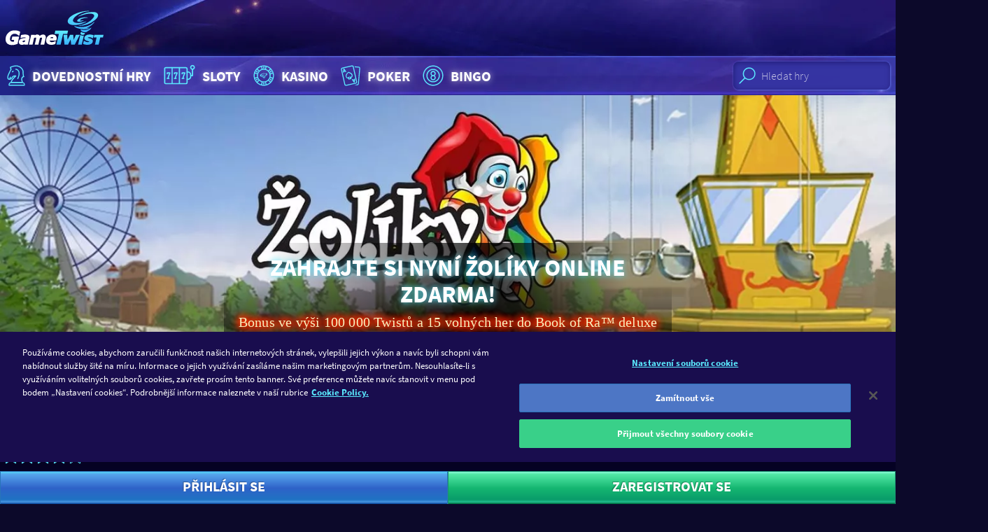

--- FILE ---
content_type: text/html; charset=utf-8
request_url: https://www.gametwist.com/cs/dovednostni-hry/jolly/
body_size: 15890
content:
<!DOCTYPE html><html lang=cs><head><meta charset=utf-8><title>Zahrajte si Žol&#237;ky online zdarma | GameTwist Kasino</title><meta name=viewport content="width=device-width, initial-scale=1.0, viewport-fit=cover"><link rel=apple-touch-icon sizes=180x180 href=https://gametwist-com-cdn-static.gt-cdn.net/api/getgraphicsv1/favicon-180x180_default_en-08b0d33.png><link rel=icon type=image/png sizes=32x32 href=https://gametwist-com-cdn-static.gt-cdn.net/api/getgraphicsv1/favicon-32x32_default_en-2ca5479.png><meta name=msapplication-TileColor content=#ffffff><meta name=msapplication-TileImage content=https://gametwist-com-cdn-static.gt-cdn.net/api/getgraphicsv1/mstile-144x144_default_en-e28868e.png><meta name=msapplication-square150x150logo content=https://gametwist-com-cdn-static.gt-cdn.net/api/getgraphicsv1/mstile-150x150_default_en-06e5e89.png><meta name=msapplication-square310x310logo content=https://gametwist-com-cdn-static.gt-cdn.net/api/getgraphicsv1/mstile-310x310_default_en-094eb61.png><meta name=msapplication-square70x70logo content=https://gametwist-com-cdn-static.gt-cdn.net/api/getgraphicsv1/mstile-70x70_default_en-bb36435.png><meta name=msapplication-wide310x150logo content=https://gametwist-com-cdn-static.gt-cdn.net/api/getgraphicsv1/mstile-310x150_default_en-d9d5e8e.png><meta property=twitter:card content=summary><link href=https://www.googletagmanager.com rel=preconnect crossorigin><link href=https://cdn.appdynamics.com rel=preconnect crossorigin><link href="https://gametwist-com-cdn-static.gt-cdn.net/" rel=preconnect crossorigin><link rel=preload href=https://gametwist-com-cdn-static.gt-cdn.net/Content/styles/build/style.ae4287e.css as=style><link rel=preload href=https://gametwist-com-cdn-static.gt-cdn.net/Content/scripts/build/runtime.e0a6051.js as=script><link rel=preload href="https://gametwist-com-cdn-static.gt-cdn.net/cs/GTJavascriptVarInit.js?region=United States&amp;v=20260122060000" as=script><link rel=preload href=https://gametwist-com-cdn-static.gt-cdn.net/Content/scripts/build/vue/vendor.9f6b7bd.js as=script><link rel=preload href=https://gametwist-com-cdn-static.gt-cdn.net/Content/scripts/build/main.2ecff46.js as=script><link rel=preload href=https://gametwist-com-cdn-static.gt-cdn.net/Content/scripts/build/icons.2e221f4.js as=script><link rel=preload href=https://gametwist-com-cdn-static.gt-cdn.net/Content/scripts/build/vue/app.01a4130.js as=script><link rel=preload href="https://gametwist-com-cdn-static.gt-cdn.net/cs/GTGamesJsonBrief.js?region=United States&amp;v=20260122060000" as=script><link rel=preload href="https://gametwist-com-cdn-static.gt-cdn.net/cs/GTImagesHashPerCategoryJson.js?v=20260122060000" as=script><link rel=preload href="https://gametwist-com-cdn-static.gt-cdn.net/cs/GTLinkedJackpotsStyles.css?region=United States&amp;v=20260122060000" as=style><link rel=preload href=https://gametwist-com-cdn-static.gt-cdn.net/api/getgraphicsv1/bg-image-main-homepage_default_en-d74efa4.jpg as=image fetchpriority=high><link rel=prefetch href=https://gametwist-com-cdn-static.gt-cdn.net/Content/scripts/build/dialogLogin.f17ca36.js><link rel=prefetch href=https://gametwist-com-cdn-static.gt-cdn.net/Content/scripts/build/VuexForms.82a88a7.js><meta property=og:type content=article><meta property=og:title content="Zahrajte si Žolíky online zdarma| GameTwist Kasino"><meta property=og:description content="Hrajte Žolíky online zdarma v GameTwist kasinu ✚ 100 000 Twistů zdarma ✔ Neustále nové hry ✔ Denně bonusy zdarma ❱❱ Hrajte nyní zdarma!"><meta property=og:url content="https://www.gametwist.com/cs/dovednostni-hry/jolly/"><meta property=og:image content=""><script>(function(n){"use strict";var t=function(t,i,r){function l(n){if(f.body)return n();setTimeout(function(){l(n)})}function c(){u.addEventListener&&u.removeEventListener("load",c);u.media=r||"all"}var f=n.document,u=f.createElement("link"),e,s,h,o;return i?e=i:(s=(f.body||f.getElementsByTagName("head")[0]).childNodes,e=s[s.length-1]),h=f.styleSheets,u.rel="stylesheet",u.href=t,u.media="only x",l(function(){e.parentNode.insertBefore(u,i?e:e.nextSibling)}),o=function(n){for(var i=u.href,t=h.length;t--;)if(h[t].href===i)return n();setTimeout(function(){o(n)})},u.addEventListener&&u.addEventListener("load",c),u.onloadcssdefined=o,o(c),u};typeof exports!="undefined"?exports.loadCSS=t:n.loadCSS=t})(typeof global!="undefined"?global:this);</script><script>var supportsWoff2=function(n){if(!("FontFace"in n))return!1;var t=new FontFace("t",'url( "[data-uri]" ) format( "woff2" )',{});return t.load()["catch"](function(){}),t.status==="loading"||t.status==="loaded"}(this);</script><script>if(document.cookie.woff2==='1'||supportsWoff2){document.cookie="woff2=1; path=/; max-age=31536000";loadCSS("https://gametwist-com-cdn-static.gt-cdn.net/Content/styles/build/source-sans.woff2.50047ae.css");}else{document.cookie="woff2=0; path=/; max-age=31536000";loadCSS("https://gametwist-com-cdn-static.gt-cdn.net/Content/styles/build/source-sans.woff.9b57f39.css");}</script><link href=https://gametwist-com-cdn-static.gt-cdn.net/Content/styles/build/style.ae4287e.css rel=stylesheet><script>var supportsGrid=!!(window.CSS&&window.CSS.supports&&window.CSS.supports('display','grid'));var isCuttingTheMustard=supportsGrid;var legacyBrowser=!isCuttingTheMustard;if(legacyBrowser){document.cookie='legacyBrowser=1; path=/;max-age=31536000';var doc=window.document;var ss=doc.createElement('link');var refs=(doc.body||doc.getElementsByTagName('head')[0]).childNodes;var ref=refs[refs.length-1];var sheets=doc.styleSheets;ss.rel='stylesheet';ss.href='https://gametwist-com-cdn-static.gt-cdn.net/Content/styles/build/legacy.0947add.css';ref.parentNode.insertBefore(ss,(ref.nextSibling));window.legacyBrowser=true;}else{document.cookie='legacyBrowser=0; path=/;max-age=31536000';}</script><link rel=stylesheet href="https://gametwist-com-cdn-static.gt-cdn.net/cs/GTLinkedJackpotsStyles.css?region=United States&amp;v=20260122060000"><script>(function(w,d,s,l,i){w[l]=w[l]||[];w[l].push({'gtm.start':new Date().getTime(),event:'gtm.js'});var f=d.getElementsByTagName(s)[0],j=d.createElement(s),dl=l!='dataLayer'?'&l='+l:'';j.async=true;j.src='https://www.googletagmanager.com/gtm.js?v=20260122060000&id='+i+dl;f.parentNode.insertBefore(j,f);})(window,document,'script','dataLayer','GTM-KSBXVL7');</script><script src=https://gametwist-com-cdn-static.gt-cdn.net/Content/scripts/build/runtime.e0a6051.js></script><script src=https://gametwist-com-cdn-static.gt-cdn.net/Content/scripts/build/vue/vendor.9f6b7bd.js></script><script src="https://gametwist-com-cdn-static.gt-cdn.net/cs/GTGamesJsonBrief.js?region=United States&amp;v=20260122060000"></script><script src="https://gametwist-com-cdn-static.gt-cdn.net/cs/GTImagesHashPerCategoryJson.js?v=20260122060000"></script><script>window.geoIPDetectionFailed=false;window.getCookie=function(cname){var regexp=new RegExp(cname+'=([^;]+)');var result=regexp.exec(document.cookie);return result===null?'':result[1];};window.userIsLoggedIn=false;window.lastUserNickname=window.userIsLoggedIn?window.getCookie('userUnique'):'';window.userLanguage="cs";window.languages={"de":{"cultureCode":"de-AT","name":"Deutsch","shortCode":"de","icon":"langde","url":"https://www.gametwist.com/de/geschicklichkeitsspiele/jolly/"},"en":{"cultureCode":"en-GB","name":"English","shortCode":"en","icon":"langen","url":"https://www.gametwist.com/en/skill-games/jolly/"},"fr":{"cultureCode":"fr-FR","name":"Français","shortCode":"fr","icon":"langfr","url":"https://www.gametwist.com/fr/jeux-d-adress/jolly/"},"es":{"cultureCode":"es-ES","name":"Español","shortCode":"es","icon":"langes","url":"https://www.gametwist.com/es/juegos-de-habilidades/jolly/"},"it":{"cultureCode":"it-IT","name":"Italiano","shortCode":"it","icon":"langit","url":"https://www.gametwist.com/it/giochi-di-abilita/jolly/"},"ru":{"cultureCode":"ru-RU","name":"Русский","shortCode":"ru","icon":"langru","url":"https://www.gametwist.com/ru/intellektualnye-igry/jolly/"},"hu":{"cultureCode":"hu-HU","name":"magyar","shortCode":"hu","icon":"langhu","url":"https://www.gametwist.com/hu/ugyessegi-jatekok/jolly/"},"el":{"cultureCode":"el-GR","name":"Eλληνικά","shortCode":"el","icon":"langel","url":"https://www.gametwist.com/el/paikhnidia-dexiotiton/jolly/"},"cs":{"cultureCode":"cs-CZ","name":"Čeština","shortCode":"cs","icon":"langcs","url":"https://www.gametwist.com/cs/dovednostni-hry/jolly/"},"pt":{"cultureCode":"pt-PT","name":"português","shortCode":"pt","icon":"langpt","url":"https://www.gametwist.com/pt/jogos-de-habilidade/jolly/"},"tr":{"cultureCode":"tr-TR","name":"Türkçe","shortCode":"tr","icon":"langtr","url":"https://www.gametwist.com/tr/beceri-oyunlari/jolly/"}};window.isProduction=true;window.LastInvalidatedCache="20260122060000",window.nrgsConfig={apiRootUrl:'https://www.gametwist.com/nrgs/cs/'};window.headerSettings={simpleheader:false,showonlyregister:false};window.EnglishUrl="https://www.gametwist.com/en/skill-games/jolly/";window.EnPageTitle="";</script><script src="https://gametwist-com-cdn-static.gt-cdn.net/cs/GTJavascriptVarInit.js?region=United States&amp;v=20260122060000"></script><link rel=canonical href="https://www.gametwist.com/cs/dovednostni-hry/jolly/"><link rel=alternate hreflang=cs href="https://www.gametwist.com/cs/dovednostni-hry/jolly/"><link rel=alternate hreflang=el href="https://www.gametwist.com/el/paikhnidia-dexiotiton/jolly/"><link rel=alternate hreflang=de href="https://www.gametwist.com/de/geschicklichkeitsspiele/jolly/"><link rel=alternate hreflang=fr href="https://www.gametwist.com/fr/jeux-d-adress/jolly/"><link rel=alternate hreflang=es href="https://www.gametwist.com/es/juegos-de-habilidades/jolly/"><link rel=alternate hreflang=en href="https://www.gametwist.com/en/skill-games/jolly/"><link rel=alternate hreflang=ru href="https://www.gametwist.com/ru/intellektualnye-igry/jolly/"><link rel=alternate hreflang=pt href="https://www.gametwist.com/pt/jogos-de-habilidade/jolly/"><link rel=alternate hreflang=it href="https://www.gametwist.com/it/giochi-di-abilita/jolly/"><link rel=alternate hreflang=hu href="https://www.gametwist.com/hu/ugyessegi-jatekok/jolly/"><link rel=alternate hreflang=tr href="https://www.gametwist.com/tr/beceri-oyunlari/jolly/"><link rel=alternate hreflang=x-default href="https://www.gametwist.com/en/skill-games/jolly/"><meta name=description content="Hrajte Žolíky online zdarma v GameTwist kasinu ✚ 100 000 Twistů zdarma ✔ Neustále nové hry ✔ Denně bonusy zdarma ❱❱ Hrajte nyní zdarma!"><script src=https://cdn.cookielaw.org/scripttemplates/otSDKStub.js charset=UTF-8 data-document-language=true data-domain-script=1235a0ac-95db-41ad-b5e7-f6914410929a></script><script>function OptanonWrapper(){}</script><style>@media (max-width:85.365em){#onetrust-banner-sdk{margin-bottom:60px}}</style><script defer src="https://gametwist-com-cdn-static.gt-cdn.net/cs/GTTranslationDictionary.js?v=20260122060000"></script><script defer src=https://gametwist-com-cdn-static.gt-cdn.net/Content/scripts/build/main.2ecff46.js></script><script defer src=https://gametwist-com-cdn-static.gt-cdn.net/Content/scripts/build/icons.2e221f4.js></script><script defer src=https://gametwist-com-cdn-static.gt-cdn.net/Content/scripts/build/vue/app.01a4130.js></script></head><body ontouchstart=function(){} class="c-page c-page--game is-not-authenticated"><noscript><iframe src="https://www.googletagmanager.com/ns.html?id=GTM-KSBXVL7" height=0 width=0 style=display:none;visibility:hidden></iframe></noscript><header class="c-page__header c-header js-header"><div class="c-header__grid o-wrapper-h"><div class=c-header__subgrid><div class=c-header__brand><a href="https://www.gametwist.com/" class=c-logo-link> <img src="https://gametwist-com-cdn-static.gt-cdn.net/api/sitegraphics/logo_large.svg?category=logo_large&amp;v=20260122055957" alt="GameTwist Kasino online" class=c-logo-link__logo> </a></div></div></div></header><header class="c-header__nav c-nav-primary"><nav class="c-nav-primary__grid o-container"><div class="c-nav-tabbed__wrapper js-nav-tabbed-wrapper o-nav o-nav--scrollable"><div class="c-nav-primary__paging-link-left c-nav-tabbed__button js-nav-tabbed-button-left u-hide"><i class="c-icon c-icon--20 c-icon--paging-arrow"> <svg xmlns=http://www.w3.org/2000/svg viewBox="0 0 148.8 230"><g><path d="M115.9 0L0 115l115.9 115 32.9-32.2L65.3 115l83.5-82.8z" clip-rule=evenodd fill-rule=evenodd /></g></svg> </i></div><ul class="o-nav__list js-nav-tabbed"><li class="o-nav__item u-hide@md+"><div class=js-search-mobile></div></li><li class=o-nav__item><a class="c-link-glow c-nav-primary__link o-titled-icon o-titled-icon--vertical@xs o-nav__link" href="https://www.gametwist.com/cs/dovednostni-hry/"> <i class="c-link-glow__icon c-icon c-icon--32 c-icon--40@sm+ c-icon--skill o-titled-icon__icon"> <svg xmlns=http://www.w3.org/2000/svg viewBox="0 0 40 44"><g><g><path d="M14.7 14.6l-1.1 1c-.3.3-.3.8 0 1.1.2.2.4.2.6.2.2 0 .4-.1.6-.2l1.1-1c.3-.3.3-.8 0-1.1-.4-.3-.9-.3-1.2 0zm4.8-3.4c-.4 0-.8.4-.8.8s.4.8.8.8c1.1 0 2.5.7 3.5 2.1 1.1 1.8 1.9 5.2-1 11.5-.2.4 0 .9.4 1 .1 0 .2.1.3.1.3 0 .6-.2.7-.5 3.2-6.9 2.3-10.9.9-13-1.4-2-3.5-2.8-4.8-2.8zm11.2 21.1l-.9-3.6c-.3-1.5.1-3.3 1.7-4.1.3-.2.6-.2.8-.2.3 0 .6-.2.7-.5.1-.3.1-.6-.2-.9-.2-.2-.9-1.4-.9-7.7 0-2.7-4.5-9.3-11.4-9.3-4.6 0-7 1.1-8.5 1.7-.4.2-.9.4-1 .4-.4 0-.8.4-.8.8 0 1.1.6 2.5 1 3.1C10.1 14 6 21.7 6 24.1c0 2.2.3 4.5 3.4 4.5h.5c.1 0 .2 0 .3-.1 2.4-.3 3.4-1.8 4.1-3 .3-.4.5-.8.8-1.1.8-.8 1.1-1 2.4-1.1-4 4.2-5.9 6.9-6.2 9-1.8.3-3.2 1.9-3.2 3.9v1c0 .4.4.8.8.8h24.3c.4 0 .8-.4.8-.8v-1c0-2-1.5-3.6-3.3-3.9zM20 23.1c.2-.2.3-.6.2-.9-.1-.3-.4-.5-.7-.5-3.2 0-3.9.1-5.4 1.5-.4.4-.7.9-1 1.4-.5.9-1 1.6-2 2 .2-.6.5-1.3.7-1.7.2-.4 0-.9-.4-1.1-.4-.2-.9 0-1.1.4-.2.3-.8 1.6-1 2.7-1.2 0-1.7-.3-1.7-2.9 0-1.6 3.2-8 5.2-11.7.1-.2.1-.5 0-.7-.2-.4-.7-1.4-.9-2.2.2-.1.5-.2.8-.3 1.3-.6 3.6-1.6 7.8-1.6 5.8 0 9.8 5.8 9.8 7.7 0 4.4.3 6.6.7 7.7-.1 0-.2.1-.3.1-2 1-3 3.3-2.5 5.8L29 32H13c.7-2.2 4-5.9 7-8.9zm12.4 13.3H9.7v-.3c0-1.3 1.1-2.4 2.4-2.4h18c1.3 0 2.4 1.1 2.4 2.4v.3z" /></g></g></svg> </i> Dovednostn&#237; hry </a></li><li class=o-nav__item><a class="c-link-glow c-nav-primary__link o-titled-icon o-titled-icon--vertical@xs o-nav__link" href="https://www.gametwist.com/cs/hraci-automaty/"> <i class="c-link-glow__icon c-icon c-icon--32 c-icon--40@sm+ c-icon--skill o-titled-icon__icon"> <svg xmlns=http://www.w3.org/2000/svg viewBox="0 0 60 44"><g><path d="M40.1 35.5H8.6c-1.5 0-2.7-1.2-2.7-2.7V11.3c0-1.5 1.2-2.7 2.7-2.7H40c1.5 0 2.7 1.2 2.7 2.7v21.5c0 .7-.1 1.8-.9 2.3-.5.4-1.1.4-1.7.4zM8.6 10.4c-.5 0-.8.4-.8.9v21.5c0 .5.4.9.8.9H40c.2 0 .6 0 .7-.1 0 0 .1-.2.1-.8V11.3c0-.5-.4-.9-.8-.9H8.6z" /><path d="M18.5 34.8c-.5 0-.9-.4-.9-.9V9.5c0-.5.4-.9.9-.9s.9.4.9.9v24.4c0 .5-.4.9-.9.9zm-6.3-7.5c-.5 0-.9-.4-.9-.9 0-1.6 1.5-5.6 2.4-7.7h-1.9v.5c0 .5-.4.9-.9.9s-.9-.4-.9-.9v-1.4c0-.5.4-.9.9-.9H15c.3 0 .6.2.8.4.2.3.2.6.1.9-1.1 2.5-2.8 7-2.8 8.2 0 .5-.4.9-.9.9z" /><path d="M13.6 27.3h-2.8c-.5 0-.9-.4-.9-.9s.4-.9.9-.9h2.8c.5 0 .9.4.9.9s-.4.9-.9.9zM50.3 23h-2.8c-.5 0-.9-.4-.9-.9s.4-.9.9-.9h1.9V12c0-.5.4-.9.9-.9s.9.4.9.9v10c0 .6-.4 1-.9 1zM29.8 34.8c-.5 0-.9-.4-.9-.9V9.5c0-.5.4-.9.9-.9s.9.4.9.9v24.4c.1.5-.4.9-.9.9zm-6.3-7.5c-.5 0-.9-.4-.9-.9 0-1.6 1.5-5.6 2.4-7.7h-2v.5c0 .5-.4.9-.9.9s-.9-.4-.9-.9v-1.4c0-.5.4-.9.9-.9h4.2c.3 0 .6.2.8.4.2.3.2.6.1.9-1.1 2.5-2.8 7-2.8 8.2 0 .5-.4.9-.9.9z" /><path d="M24.9 27.3h-2.8c-.5 0-.9-.4-.9-.9s.4-.9.9-.9h2.8c.5 0 .9.4.9.9s-.4.9-.9.9zm10.6 0c-.5 0-.9-.4-.9-.9 0-1.6 1.5-5.6 2.4-7.7h-2v.5c0 .5-.4.9-.9.9s-.9-.4-.9-.9v-1.4c0-.5.4-.9.9-.9h4.2c.3 0 .6.2.8.4.2.3.2.6.1.9-1.1 2.5-2.8 7-2.8 8.2 0 .5-.4.9-.9.9z" /><path d="M36.9 27.3h-2.8c-.5 0-.9-.4-.9-.9s.4-.9.9-.9h2.8c.5 0 .9.4.9.9s-.4.9-.9.9zm6.3 1.4h-1.4c-.5 0-.9-.4-.9-.9s.4-.9.9-.9h1.4c1.8 0 3.3-1.5 3.3-3.4v-2.9c0-1.9-1.5-3.4-3.3-3.4h-1.4c-.5 0-.9-.4-.9-.9s.4-.9.9-.9h1.4c2.8 0 5.2 2.4 5.2 5.2v2.9c0 2.9-2.3 5.2-5.2 5.2zm7.1-15.8c-2.1 0-3.7-1.7-3.7-3.8 0-2.1 1.7-3.8 3.7-3.8C52.4 5.3 54 7 54 9.1c.1 2.1-1.6 3.8-3.7 3.8zm0-5.7c-1.1 0-1.9.9-1.9 1.9 0 1.1.9 1.9 1.9 1.9 1.1 0 1.9-.9 1.9-1.9 0-1-.8-1.9-1.9-1.9z" /></g></svg> </i> Sloty </a></li><li class=o-nav__item><a class="c-link-glow c-nav-primary__link o-titled-icon o-titled-icon--vertical@xs o-nav__link" href="https://www.gametwist.com/cs/kasino/"> <i class="c-link-glow__icon c-icon c-icon--32 c-icon--40@sm+ c-icon--skill o-titled-icon__icon"> <svg xmlns=http://www.w3.org/2000/svg viewBox="0 0 44 44"><g><g><g><path d="M22 6C13.2 6 6 13.2 6 22s7.2 16 16 16 16-7.2 16-16S30.9 6 22 6zm13.7 11.3l-3.5 1.1c-.4-1.2-1.1-2.4-1.9-3.4l2.7-2.5c1.1 1.4 2.1 3 2.7 4.8zM31.2 22c0 5.1-4.1 9.2-9.2 9.2s-9.2-4.1-9.2-9.2 4.1-9.2 9.2-9.2 9.2 4.1 9.2 9.2zM26.3 8.2c2.1.6 3.9 1.8 5.5 3.2l-2.7 2.5c-1-.9-2.3-1.6-3.6-2.1l.8-3.6zM22 7.6c.9 0 1.9.1 2.7.3l-.7 3.5c-.6-.1-1.3-.2-2-.2s-1.3.1-2 .2l-.8-3.6c1-.1 1.9-.2 2.8-.2zm-4.2.6l.8 3.6c-1.4.5-2.6 1.2-3.6 2.1l-2.7-2.5c1.5-1.4 3.4-2.5 5.5-3.2zm-6.6 4.4l2.7 2.5c-.8 1-1.5 2.1-1.9 3.4l-3.5-1.1c.5-1.9 1.5-3.5 2.7-4.8zM7.6 22c0-1.1.1-2.2.4-3.2l3.5 1.1c-.1.7-.2 1.4-.2 2.1 0 .7.1 1.4.2 2.1L8 25.2c-.3-1-.4-2.1-.4-3.2zm.8 4.7l3.5-1.1c.4 1.2 1.1 2.4 1.9 3.4l-2.7 2.5c-1.1-1.4-2.1-3-2.7-4.8zm9.4 9.1c-2.1-.6-3.9-1.8-5.5-3.2l2.7-2.5c1 .9 2.3 1.6 3.6 2.1l-.8 3.6zm4.2.6c-.9 0-1.9-.1-2.7-.3l.8-3.6c.6.1 1.3.2 2 .2s1.3-.1 2-.2l.8 3.6c-1 .2-1.9.3-2.9.3zm4.3-.6l-.8-3.6c1.3-.5 2.6-1.2 3.6-2.1l2.7 2.5c-1.5 1.4-3.4 2.5-5.5 3.2zm6.6-4.4L30.2 29c.8-1 1.5-2.1 1.9-3.4l3.5 1.1c-.5 1.8-1.5 3.4-2.7 4.7zm-.3-7.3c.1-.7.2-1.4.2-2.1 0-.7-.1-1.4-.2-2.1l3.5-1.1c.2 1 .4 2.1.4 3.2s-.1 2.2-.4 3.2l-3.5-1.1zM22 10.7c.7 0 1.3-.6 1.3-1.3 0-.7-.6-1.3-1.3-1.3-.7 0-1.3.6-1.3 1.3 0 .7.6 1.3 1.3 1.3zm0-1.6c.1 0 .3.1.3.3 0 .3-.5.3-.5 0 0-.1.1-.3.2-.3zm0 24.2c-.7 0-1.3.6-1.3 1.3 0 .7.6 1.3 1.3 1.3.7 0 1.3-.6 1.3-1.3.1-.7-.5-1.3-1.3-1.3zm-.2 1.3c0-.1.1-.3.3-.3.1 0 .3.1.3.3-.1.3-.6.3-.6 0zm-9.5-18.2c.2-.3.2-.7.1-1-.1-.3-.3-.6-.6-.8-.3-.2-.7-.2-1-.1-.3.1-.6.3-.8.6-.2.3-.2.7-.1 1 .1.3.3.6.6.8.2.1.4.2.7.2h.3c.3-.2.6-.4.8-.7zm-.9-.6c-.1.2-.3.2-.4.1-.1-.1-.2-.2-.1-.4 0-.1.1-.1.2-.1h.1c.2.1.2.3.2.4zm20.4 11.8c-.2.3-.2.7-.1 1 .1.3.3.6.6.8.2.1.4.2.7.2h.3c.3-.1.6-.3.8-.6.2-.3.2-.7.1-1-.1-.3-.3-.6-.6-.8-.3-.2-.7-.2-1-.1-.3 0-.6.2-.8.5zm.9.6c0-.1.1-.1.2-.1h.1c.1.1.2.2.1.4-.1.1-.2.2-.4.1 0-.2-.1-.3 0-.4zm-20.4-.6c-.2-.3-.5-.5-.8-.6-.3-.1-.7 0-1 .1-.3.2-.5.5-.6.8-.1.3 0 .7.1 1 .2.3.5.5.8.6h.3c.2 0 .5-.1.7-.2.3-.2.5-.5.6-.8.1-.2 0-.6-.1-.9zm-1 .9c-.1.1-.3 0-.4-.1-.1-.1 0-.3.1-.4h.1c.1 0 .2 0 .2.1.1.2.1.3 0 .4zm20.5-12.1c.2.3.5.5.8.6h.3c.2 0 .5-.1.7-.2.3-.2.5-.5.6-.8.1-.3 0-.7-.1-1-.2-.3-.5-.5-.8-.6-.3-.1-.7 0-1 .1-.3.2-.5.5-.6.8-.1.4-.1.8.1 1.1zm1-.9h.1c.1 0 .2 0 .2.1.1.1 0 .3-.1.4-.1.1-.3 0-.4-.1 0-.2.1-.4.2-.4z" /></g></g><g><g><path d="M24.8 24.4c-.2.2-.8.6-1.7.7-1 .2-2 0-2.1-.1-.1 0-.1.3.1.5.6.6 1.4.5 1.8.5.5 0 .2-.2.8-.5.6-.3.9-.7 1-.9.2-.1.3-.3.1-.2zm.9-5.9c-3.1 0-5.3 1.4-5.5 1.5-.2.1-.1.2 0 .1.2-.1 2.3-.9 3.7-1 2.2-.2 2.4.7 1.8 1.4-1.3 1.7-3.2 2.6-5.4 3-.3.1-.3.1 0 .1.8 0 3.5-.1 6.1-2.2 2-1.6 1-2.9-.7-2.9zm-6.6 4.9c1.8-.1 3.6-1.1 3.8-1.2.3-.2.2-.2-.1-.1-.3.1-3.7 1.1-4.6 0-1.1-1.2 2.4-3.8 5.7-3.9.4 0 .4-.1 0-.2-2.7-.1-8.3 1.8-7.7 4.1.1 1.1 1.5 1.4 2.9 1.3zm6.7-1.1c-.2.2-1.2 1.2-3 1.6-2.1.5-4.1-.2-4.2-.2-.2 0-.1 0-.1.1.1.2 1 .9 3.2 1 1.6.1 2.3-.4 2.4-.5.1-.1.1-.2-.1-.1-.1.1-.3.1-.6.1-.2 0-.2 0-.1-.1.4-.2 1-.4 1.7-1 .6-.5.9-.9.9-1.1.2 0 .1.1-.1.2zm-4.9-1c.4-.2 1.3-.6 2.4-.6.5 0 .4-.1 0-.1-.5 0-1.3-.1-2.3.2-1.3.4-2.1 1.4-.5 1.4.7 0 1.2-.3 1.4-.4.2-.1.1-.2 0-.1-.2 0-.6.1-.9.1-.3-.1-.5-.2-.1-.5z" /></g></g></g></svg> </i> Kasino </a></li><li class=o-nav__item><a class="c-link-glow c-nav-primary__link o-titled-icon o-titled-icon--vertical@xs o-nav__link" href="https://www.gametwist.com/cs/poker/"> <i class="c-link-glow__icon c-icon c-icon--32 c-icon--40@sm+ c-icon--skill o-titled-icon__icon"> <svg xmlns=http://www.w3.org/2000/svg viewBox="0 0 42.4 44"><g><g><path d="M21.8 25.5h.3c1.5-.3 2.8-2.1 2.2-4.7-.7-3.2-5.8-4.5-6.4-4.6-.2-.1-.5 0-.6.1-.5.4-4.5 3.8-3.8 6.9.6 2.6 2.4 3.6 4 3.3.1 0 .2 0 .3-.1-.1.5-.2.9-.2.9-.1.2 0 .5.1.7.2.2.4.3.7.2l3.8-.8c.3-.1.5-.3.5-.5.1-.3 0-.5-.2-.7-.1 0-.4-.3-.7-.7zm-.9-1.8l-.2-.2c-.3-.2-.6-.2-.8 0-.3.2-.4.5-.3.8.3.8.6 1.4 1 1.9l-1.6.4c.1-.6.2-1.3.1-2.2 0-.3-.3-.6-.6-.6-.3-.1-.6.1-.8.4l-.1.2c-.3.5-.4.6-.6.7-1 .2-1.9-.7-2.2-2.2-.4-1.8 1.8-4.2 3-5.3 1.5.4 4.6 1.7 5 3.5.3 1.5-.1 2.7-1.1 2.9-.2.1-.3 0-.8-.3zm10.7 7.7L26.3 8c-.3-1.4-1.7-2.3-3.2-2L8 9.4c-1.4.3-2.3 1.7-2 3.2L11.3 36c.3 1.4 1.7 2.3 3.2 2l15.1-3.4c1.4-.3 2.3-1.7 2-3.2zm-17.4 5.2c-.7.1-1.3-.3-1.4-.9L7.4 12.3c-.1-.6.3-1.3.9-1.4l15.1-3.4c.7-.1 1.3.3 1.4.9l5.3 23.4c.1.6-.3 1.3-.9 1.4l-15 3.4zm-.6-20.1c.1 0 .2-.1.3-.1.3-.2.4-.7.2-1l-2.9-4.3c-.3-.5-1.2-.3-1.3.3l-.8 5.1c-.1.4.2.8.6.8.4.1.8-.2.8-.6l.1-.5 2.1-.5.3.5c0 .3.3.4.6.3zm-2.9-1.8l.2-1.3.7 1-.9.3zM28 26.6c-.4-.1-.8.2-.8.6l-.1.5-2.1.5-.3-.5c-.2-.3-.7-.4-1-.2-.3.2-.4.7-.2 1l2.9 4.3c.2.2.5.4.8.3.3-.1.5-.3.6-.6l.8-5.1c.1-.3-.2-.7-.6-.8zm-1.3 3.9l-.7-1 .9-.2-.2 1.2zM34.2 8l-6.5-.6c0 .1.1.3.1.4l.2 1.1 6 .5c.7.1 1.2.6 1.1 1.3L33.2 32c0 .3 0 .6-.1.9l-.1 1.8c-.1.7-.6 1.1-1.3 1.1h-.6c-.3.2-.7.4-1.1.4l-2.9.6 4.4.4c1.5.1 2.8-.9 2.9-2.4l2.2-23.9c.2-1.5-.9-2.8-2.4-2.9z" /></g></g></svg> </i> Poker </a></li><li class=o-nav__item><a class="c-link-glow c-nav-primary__link o-titled-icon o-titled-icon--vertical@xs o-nav__link" href="https://www.gametwist.com/cs/bingo/"> <i class="c-link-glow__icon c-icon c-icon--32 c-icon--40@sm+ c-icon--skill o-titled-icon__icon"> <svg xmlns=http://www.w3.org/2000/svg viewBox="0 0 44 44"><g><g><path d="M22 6C13.2 6 6 13.2 6 22s7.2 16 16 16 16-7.2 16-16S30.8 6 22 6zm0 30.4C14.1 36.4 7.6 30 7.6 22 7.6 14.1 14 7.6 22 7.6S36.4 14.1 36.4 22 29.9 36.4 22 36.4zm0-25c-5.8 0-10.6 4.7-10.6 10.6 0 5.8 4.7 10.6 10.6 10.6 5.8 0 10.6-4.7 10.6-10.6 0-5.8-4.8-10.6-10.6-10.6zm0 19.5c-4.9 0-8.9-4-8.9-8.9s4-8.9 8.9-8.9 8.9 4 8.9 8.9-4 8.9-8.9 8.9zm4.1-12.2c0-2.2-1.8-4.1-4.1-4.1-2.2 0-4.1 1.8-4.1 4.1 0 1.3.7 2.5 1.7 3.3-1 .7-1.7 1.9-1.7 3.3 0 2.2 1.8 4.1 4.1 4.1 2.2 0 4.1-1.8 4.1-4.1 0-1.3-.7-2.5-1.7-3.3 1-.7 1.7-1.9 1.7-3.3zm-1.7 6.6c0 1.3-1.1 2.4-2.4 2.4-1.3 0-2.4-1.1-2.4-2.4 0-1.3 1.1-2.4 2.4-2.4 1.3-.1 2.4 1 2.4 2.4zM22 21.2c-1.3 0-2.4-1.1-2.4-2.4 0-1.3 1.1-2.4 2.4-2.4 1.3 0 2.4 1.1 2.4 2.4 0 1.3-1.1 2.4-2.4 2.4z" /></g></g></svg> </i> Bingo </a></li></ul><div class="c-nav-primary__paging-link-right c-nav-tabbed__button js-nav-tabbed-button-right u-hide"><i class="c-icon c-icon--20 c-icon--paging-arrow"> <svg xmlns=http://www.w3.org/2000/svg viewBox="0 0 148.8 229.9"><g><path d="M32.9 229.9l115.9-115L32.9 0 0 32.1l83.5 82.8L0 197.7z" clip-rule=evenodd fill-rule=evenodd /></g></svg> </i></div></div><div class=js-search-desktop></div></nav></header><div class="c-page__message-bar js-messageEmailStatus"></div><main class="c-page__main js-mainContent"><style>@media (min-width:90em){.c-game-detail{background-image:linear-gradient(to bottom,rgba(0,0,0,0.5),rgba(0,0,0,0.5)),url('https://gametwist-com-cdn-static.gt-cdn.net/api/getgraphicsv1/jolly_atmosphere_4410_1920x1080_en-846f531.jpg')}}</style><div class=c-game-detail><section class=c-game-detail__poster><div class="c-game-detail__hero o-container@lg+"><div class="c-game-detail__hero-wrapper o-ratio o-ratio--375:248 o-ratio--78:25@sm+"><picture class=o-ratio__content><source class=c-game-detail__hero-image media="(min-width: 768px)" srcset=https://gametwist-com-cdn-static.gt-cdn.net/api/getgraphicsv1/jolly_hero351x112_4410_1496x479_cs-562ad12.jpg alt=Žolíky><img class="c-game-detail__hero-image c-game-detail__hero-image--shadow" src=https://gametwist-com-cdn-static.gt-cdn.net/api/getgraphicsv1/jolly_hero90x71_4410_620x410_cs-879a7cc.jpg alt=Žolíky> </picture><div class=c-game-detail__cta-wrapper><div style=background-image:none><div class=c-teaser-registration__shadow><div class="c-teaser-registration__container o-wrapper o-wrapper--large@sm+ c-teaser-registration__container--game-detail"><h1 class="c-teaser-registration__title c-teaser-registration__title_mobile_game_h1">Zahrajte si nyn&#237; Žol&#237;ky online zdarma!</h1><div class="c-teaser-registration__subline c-teaser-registration__subline_mobile_game_h1">Bonus ve výši 100 000 Twistů a 15 volných her do Book of Ra™ deluxe</div><div class="c-teaser-registration__form u-m-bottom-regular@xl+"><form class="o-grid o-box" method=post action="https://www.gametwist.com/cs/registration/"><label for=email-1 class="c-teaser-registration__icon o-grid__item o-grid__item--auto@xl+ o-box__item u-hide@xl-"> <i class="c-icon c-icon--42"> <svg xmlns=http://www.w3.org/2000/svg viewBox="0 0 43.5 44"><g><g><path d="M34.7 10.7H8.8c-1.6 0-2.9 1.4-2.9 3v16.5c0 1.7 1.3 3 2.9 3h25.9c1.6 0 2.9-1.4 2.9-3V13.7c-.1-1.6-1.3-3-2.9-3zM36 30.3c0 .8-.6 1.4-1.3 1.4H8.8c-.7 0-1.3-.6-1.3-1.4V13.7c0-.8.6-1.4 1.3-1.4h25.9c.7 0 1.3.6 1.3 1.4v16.6zm-1.7-15.9c-.2-.4-.7-.5-1.1-.2l-10.4 7.2c-.7.5-2 .5-2.8 0l-9.9-7.2c-.4-.3-.8-.2-1.1.2-.2.4-.2.9.2 1.1l9.8 7.2c.6.5 1.5.7 2.3.7.8 0 1.6-.2 2.2-.7l10.4-7.2c.5-.2.6-.7.4-1.1zm-17.7 7.5l-7.3 6.6c-.3.3-.4.8-.1 1.2.2.2.4.3.6.3.2 0 .4-.1.5-.2l7.3-6.6c.3-.3.4-.8.1-1.2-.3-.3-.8-.4-1.1-.1zm10.3 0c-.3-.3-.8-.3-1.1.1-.3.3-.2.9.1 1.2l7.3 6.6c.1.1.3.2.5.2s.4-.1.6-.3c.3-.3.2-.9-.1-1.2l-7.3-6.6z" /></g></g></svg> </i> </label><div class="c-form-item o-grid__item o-grid__item--grow o-box__item u-hide@xl-"><input type=email id=email-1 name=email class="c-teaser-registration__input c-form-item__input c-form-item__input--no-radius-left" placeholder="Vaše e-mailová adresa" data-hj-suppress></div><div class="o-grid__item o-grid__item--auto@xl+ o-box__item"><button class="c-btn c-btn--primary c-btn--narrow c-btn--block@xl-" type=submit>Zaregistrovat se</button></div></form></div><div class="c-teaser-registration__hint u-hide@xl- u-hide">Jste již registrováni? <a href="#modal=login">Přihlásit se</a></div></div></div></div></div></div></div></section><div class="c-game-detail__gradient c-game-detail__wrapper"><section class="o-wrapper o-container"><div class="o-grid o-box--mega@sm+"><div class="c-game-detail__content o-grid__item o-grid__item@sm+ o-box__item--mega@sm+"><div class="c-game-detail__title-wrapper c-game-detail__title-wrapper--bg"><div class="o-box__item--large o-box__item--none@sm+"><div class="o-grid o-box o-box--huge@sm+"><h2 class="c-game-detail__title-sub o-grid__item o-box__item o-box__item--huge@sm+">Žol&#237;ky</h2><div class="c-game-detail__info-wrapper o-grid"><div class="c-game-detail__rating-wrapper o-grid__item o-grid__item--auto"><div class="c-game-detail__rating o-grid__item o-grid__item--auto@sm+ o-box__item o-box__item--huge@sm+"><div class="c-game-rating js-gameRatings o-grid o-box" data-gt-rating=4 data-gt-rating-type=aggregated data-gt-rating-game=4410 data-gt-rating-aggregated=4><div class="c-game-rating__star o-grid__item o-grid__item--auto" data-gt-rating-val=1><i class="c-game-rating__star-icon c-icon c-icon--game-details-star"> <svg xmlns=http://www.w3.org/2000/svg viewBox="0 0 42.9 44"><path d="M31.4 37.6c-.2 0-.3-.1-.5-.2l-9.4-7.1-9.4 7.1c-.3.2-.6.2-.9 0-.3-.2-.4-.5-.3-.8l2.4-12-7.1-7.1c-.3-.1-.3-.5-.2-.8.1-.3.4-.5.7-.5h9.4l4.7-9.5c.3-.5 1.1-.5 1.4 0l4.7 9.5h9.4c.3 0 .6.2.7.5.1.3.1.6-.2.8l-7.1 7.1 2.4 12c.1.3-.1.6-.3.8-.1.2-.3.2-.4.2z" vector-effect=non-scaling-stroke /></svg> </i></div><div class="c-game-rating__star o-grid__item o-grid__item--auto" data-gt-rating-val=2><i class="c-game-rating__star-icon c-icon c-icon--game-details-star"> <svg xmlns=http://www.w3.org/2000/svg viewBox="0 0 42.9 44"><path d="M31.4 37.6c-.2 0-.3-.1-.5-.2l-9.4-7.1-9.4 7.1c-.3.2-.6.2-.9 0-.3-.2-.4-.5-.3-.8l2.4-12-7.1-7.1c-.3-.1-.3-.5-.2-.8.1-.3.4-.5.7-.5h9.4l4.7-9.5c.3-.5 1.1-.5 1.4 0l4.7 9.5h9.4c.3 0 .6.2.7.5.1.3.1.6-.2.8l-7.1 7.1 2.4 12c.1.3-.1.6-.3.8-.1.2-.3.2-.4.2z" vector-effect=non-scaling-stroke /></svg> </i></div><div class="c-game-rating__star o-grid__item o-grid__item--auto" data-gt-rating-val=3><i class="c-game-rating__star-icon c-icon c-icon--game-details-star"> <svg xmlns=http://www.w3.org/2000/svg viewBox="0 0 42.9 44"><path d="M31.4 37.6c-.2 0-.3-.1-.5-.2l-9.4-7.1-9.4 7.1c-.3.2-.6.2-.9 0-.3-.2-.4-.5-.3-.8l2.4-12-7.1-7.1c-.3-.1-.3-.5-.2-.8.1-.3.4-.5.7-.5h9.4l4.7-9.5c.3-.5 1.1-.5 1.4 0l4.7 9.5h9.4c.3 0 .6.2.7.5.1.3.1.6-.2.8l-7.1 7.1 2.4 12c.1.3-.1.6-.3.8-.1.2-.3.2-.4.2z" vector-effect=non-scaling-stroke /></svg> </i></div><div class="c-game-rating__star o-grid__item o-grid__item--auto" data-gt-rating-val=4><i class="c-game-rating__star-icon c-icon c-icon--game-details-star"> <svg xmlns=http://www.w3.org/2000/svg viewBox="0 0 42.9 44"><path d="M31.4 37.6c-.2 0-.3-.1-.5-.2l-9.4-7.1-9.4 7.1c-.3.2-.6.2-.9 0-.3-.2-.4-.5-.3-.8l2.4-12-7.1-7.1c-.3-.1-.3-.5-.2-.8.1-.3.4-.5.7-.5h9.4l4.7-9.5c.3-.5 1.1-.5 1.4 0l4.7 9.5h9.4c.3 0 .6.2.7.5.1.3.1.6-.2.8l-7.1 7.1 2.4 12c.1.3-.1.6-.3.8-.1.2-.3.2-.4.2z" vector-effect=non-scaling-stroke /></svg> </i></div><div class="c-game-rating__star o-grid__item o-grid__item--auto" data-gt-rating-val=5><i class="c-game-rating__star-icon c-icon c-icon--game-details-star"> <svg xmlns=http://www.w3.org/2000/svg viewBox="0 0 42.9 44"><path d="M31.4 37.6c-.2 0-.3-.1-.5-.2l-9.4-7.1-9.4 7.1c-.3.2-.6.2-.9 0-.3-.2-.4-.5-.3-.8l2.4-12-7.1-7.1c-.3-.1-.3-.5-.2-.8.1-.3.4-.5.7-.5h9.4l4.7-9.5c.3-.5 1.1-.5 1.4 0l4.7 9.5h9.4c.3 0 .6.2.7.5.1.3.1.6-.2.8l-7.1 7.1 2.4 12c.1.3-.1.6-.3.8-.1.2-.3.2-.4.2z" vector-effect=non-scaling-stroke /></svg> </i></div></div></div><div class="c-game-detail__rating-data o-grid__item o-grid__item--auto@sm+ o-box__item o-box__item--huge@sm+">3,8/5 (60497 Hlasy)</div><div class="js-ratingMessage o-grid__item o-grid__item--auto@sm+ o-box__item o-box__item--huge@sm+"></div></div><script type=application/ld+json>
                                        {
                                        "@context": "http://schema.org/",
                                        "@type": "Game",
                                        "name": "Žol&#237;ky",
                                        
                                        "image": "",
                                        "aggregateRating":
                                        {
                                        "@type": "AggregateRating",
                                        "ratingValue": "3,8",
                                        "ratingCount": "60497",
                                        "worstRating": "1",
                                        "bestRating": "5"
                                        }
                                        }
                                    </script><div class="o-grid__item o-grid__item--auto c-game-detail__badge-wrapper is-card-games is-mobileInGameHeaderHidden is-game-animation is-skill is-OrientationLandscape"><div class=c-game__badge-container></div></div></div></div></div></div><div class="c-game-detail__text-c u-element--list js-gameDescription"><div class=c-game-detail__summary-wrapper><p>Žolíky jsou středoevropskou variantou klasické karetní hry <strong>Rummy</strong>. Cílem této napínavé hry je vytvořit z vlastního listu výherní kombinace karet a tyto pak vyložit nebo přiložit k již vyloženým kartám, a tak získat co nejvyšší počet bodů. V této hře hrajete proti jednomu až třem dalším hráčům, přičemž určujete výši sázky a výsledný výherní bodový stav, na jaký se bude hrát. Vítězem se stane ten, kdo předem určeného počtu bodů dosáhne jako první.</p><p>Kombinujte chytře a uhrajte co nejvíce bodů!</p></div></div></div><div class="o-grid__item o-box__item--mega@sm+"><div class="js-gamesArea c-games-area__section"><section class=js-games-category data-gt-rows=1 data-gt-slides-per-row=6><div class="c-headline-mid o-titled-icon"><i class="c-icon c-icon--36 c-icon--48@sm+ c-icon--top o-titled-icon__icon"> <svg xmlns=http://www.w3.org/2000/svg viewBox="0 0 36.5 44"><g><g><path d="M26.9 26.8c2.2-2.3 3.6-5.4 3.6-8.7 0-6.7-5.4-12-12.3-12s-12.3 5.3-12.3 12c0 3.6 1.6 6.9 4.1 9.2l-3 9.6c-.1.3 0 .6.2.8.1.1.3.2.5.2.1 0 .2 0 .4-.1l4.8-2.4 3.8 2.4c.2.1.5.2.7.1.2-.1.4-.3.5-.5l.8-2.8.8 2.8c.1.2.2.4.5.5.2.1.5.1.7-.1l3.8-2.4 4.8 2.4c.1.1.2.1.3.1.2 0 .4-.1.5-.2.2-.2.3-.5.2-.8l-3.4-10.1zm-10.2 9.1l-3.3-2.1c-.2-.1-.5-.2-.8 0L9 35.6l2.3-7.2c1.8 1.3 4 2.1 6.3 2.2l.3 1.2-1.2 4.1zm1.5-6.9c-5.8 0-10.7-5-10.7-11 0-5.8 4.7-10.4 10.7-10.4 6 0 10.7 4.6 10.7 10.4 0 6-4.9 11-10.7 11zm6.6 4.8c-.2-.1-.5-.1-.8 0l-3.3 2.1-1.5-5.4c2.4-.2 4.6-1.2 6.4-2.6l2.7 7.6-3.5-1.7zm-6.6-22.5c-3.9 0-7.1 3.2-7.1 7 0 3.9 3.2 7 7.1 7 3.9 0 7.1-3.2 7.1-7s-3.2-7-7.1-7zm0 12.5c-3 0-5.5-2.5-5.5-5.5s2.5-5.5 5.5-5.5 5.5 2.5 5.5 5.5c0 3.1-2.5 5.5-5.5 5.5zm2.8-8.4l-4.3 4.3-1.4-1.4c-.3-.3-.8-.3-1.1 0-.3.3-.3.8 0 1.1l1.9 1.9c.2.2.4.2.6.2.2 0 .4-.1.6-.2l4.8-4.8c.3-.3.3-.8 0-1.1-.3-.3-.8-.3-1.1 0z" /></g></g></svg> </i><p class=c-headline-mid__text>Top</p></div><ul class="c-games-area__grid o-overflow-scroller" data-region=home-top-vertical><li class="c-game-list__item c-game--tile c-game o-ratio o-ratio--7:4 is-slots is-game-animation is-game-economy is-10 is-fallback-description-slot-rules1 is-top-vertical is-FreeSpins is-OrientationLandscape    js-game" data-jackpot-game-id=1516 data-mobile-sortorder=0 data-order-top-vertical=00000><img src=https://gametwist-com-cdn-static.gt-cdn.net/api/getgraphicsv1/charming-lady_tile7x4_1516_224x128_en-3d696cc.jpg alt="Charming Lady" class="c-game__image o-ratio__content" loading=lazy><div class=c-game__badge-container onmouseover="window.gt.vueUtils?window.gt.vueUtils.preloadContent('1516',window.ResolveAssetPath('1516','atmosphere','1920x1080'),'image'):null"><button class="c-game__cta c-btn c-btn--primary c-btn--narrow" onclick="window.gt.$GlobalStore.dispatch('dialogs/show',{id:'login',onShowOptions:{gameId:1516}})">Přihl&#225;sit se</button></div><a href="https://www.gametwist.com/cs/hraci-automaty/charming-lady/" class="c-game__link o-ellipsis js-gameLink"> Charming Lady </a></li><li class="c-game-list__item c-game--tile c-game o-ratio o-ratio--7:4 is-slots is-game-animation is-game-economy is-10 is-fallback-description-slot-rules1 is-top-vertical is-FreeSpins is-OrientationLandscape    js-game" data-jackpot-game-id=110 data-mobile-sortorder=0 data-order-top-vertical=00000><img src=https://gametwist-com-cdn-static.gt-cdn.net/api/getgraphicsv1/book-of-ra-deluxe_tile7x4_110_224x128_en-64fb28a.png alt="Book of Ra™ deluxe" class="c-game__image o-ratio__content" loading=lazy><div class=c-game__badge-container onmouseover="window.gt.vueUtils?window.gt.vueUtils.preloadContent('110',window.ResolveAssetPath('110','atmosphere','1920x1080'),'image'):null"><button class="c-game__cta c-btn c-btn--primary c-btn--narrow" onclick="window.gt.$GlobalStore.dispatch('dialogs/show',{id:'login',onShowOptions:{gameId:110}})">Přihl&#225;sit se</button></div><a href="https://www.gametwist.com/cs/hraci-automaty/book-of-ra-deluxe/" class="c-game__link o-ellipsis js-gameLink"> Book of Ra™ deluxe </a></li><li class="c-game-list__item c-game--tile c-game o-ratio o-ratio--7:4 is-slots is-game-animation is-game-economy is-5 is-fallback-description-slot-rules1 is-top-vertical is-FreeSpins is-OrientationLandscape    js-game" data-jackpot-game-id=123 data-mobile-sortorder=0 data-order-top-vertical=00000><img src=https://gametwist-com-cdn-static.gt-cdn.net/api/getgraphicsv1/sizzling-hot-deluxe_tile7x4_123_224x128_en-3478ea8.png alt="Sizzling Hot™ deluxe" class="c-game__image o-ratio__content" loading=lazy><div class=c-game__badge-container onmouseover="window.gt.vueUtils?window.gt.vueUtils.preloadContent('123',window.ResolveAssetPath('123','atmosphere','1920x1080'),'image'):null"><button class="c-game__cta c-btn c-btn--primary c-btn--narrow" onclick="window.gt.$GlobalStore.dispatch('dialogs/show',{id:'login',onShowOptions:{gameId:123}})">Přihl&#225;sit se</button></div><a href="https://www.gametwist.com/cs/hraci-automaty/sizzling-hot-deluxe/" class="c-game__link o-ellipsis js-gameLink"> Sizzling Hot™ deluxe </a></li><li class="c-game-list__item c-game--tile c-game o-ratio o-ratio--7:4 is-slots is-game-animation is-game-economy is-10 is-fallback-description-slot-rules1 is-top-vertical is-FreeSpins is-OrientationLandscape  line10   js-game" data-jackpot-game-id=108 data-mobile-sortorder=0 data-order-top-vertical=00000><img src=https://gametwist-com-cdn-static.gt-cdn.net/api/getgraphicsv1/dolphins-pearl-deluxe_tile7x4_108_224x128_en-145a15c.png alt="Dolphin‘s Pearl™ deluxe" class="c-game__image o-ratio__content" loading=lazy><div class=c-game__badge-container onmouseover="window.gt.vueUtils?window.gt.vueUtils.preloadContent('108',window.ResolveAssetPath('108','atmosphere','1920x1080'),'image'):null"><button class="c-game__cta c-btn c-btn--primary c-btn--narrow" onclick="window.gt.$GlobalStore.dispatch('dialogs/show',{id:'login',onShowOptions:{gameId:108}})">Přihl&#225;sit se</button></div><a href="https://www.gametwist.com/cs/hraci-automaty/dolphins-pearl-deluxe/" class="c-game__link o-ellipsis js-gameLink"> Dolphin‘s Pearl™ deluxe </a></li><li class="c-game-list__item c-game--tile c-game o-ratio o-ratio--7:4 is-slots is-game-animation is-game-economy is-20 is-fallback-description-slot-rules1 is-top-vertical is-jackpot is-fruits is-OrientationLandscape  line20   js-game has-jackpot" data-jackpot-game-id=105 data-mobile-sortorder=0 data-order-top-vertical=00000 data-order-jackpot=00130><img src=https://gametwist-com-cdn-static.gt-cdn.net/api/getgraphicsv1/golden-sevens_tile7x4_105_224x128_en-e3e3957.png alt="Golden Sevens" class="c-game__image o-ratio__content" loading=lazy><div class=c-game__badge-container onmouseover="window.gt.vueUtils?window.gt.vueUtils.preloadContent('105',window.ResolveAssetPath('105','atmosphere','1920x1080'),'image'):null"><button class="c-game__cta c-btn c-btn--primary c-btn--narrow" onclick="window.gt.$GlobalStore.dispatch('dialogs/show',{id:'login',onShowOptions:{gameId:105}})">Přihl&#225;sit se</button></div><a href="https://www.gametwist.com/cs/hraci-automaty/golden-sevens/" class="c-game__link o-ellipsis js-gameLink"> Golden Sevens </a></li><li class="c-game-list__item c-game--tile c-game o-ratio o-ratio--7:4 is-slots is-game-animation is-game-economy is-10 is-fallback-description-slot-rules1 is-top-vertical is-FreeSpins is-OrientationLandscape  line10   js-game" data-jackpot-game-id=2826 data-mobile-sortorder=0 data-order-top-vertical=00000><img src=https://gametwist-com-cdn-static.gt-cdn.net/api/getgraphicsv1/faust_tile7x4_2826_224x128_en-9e2f01b.png alt=Faust™ class="c-game__image o-ratio__content" loading=lazy><div class=c-game__badge-container onmouseover="window.gt.vueUtils?window.gt.vueUtils.preloadContent('2826',window.ResolveAssetPath('2826','atmosphere','1920x1080'),'image'):null"><button class="c-game__cta c-btn c-btn--primary c-btn--narrow" onclick="window.gt.$GlobalStore.dispatch('dialogs/show',{id:'login',onShowOptions:{gameId:2826}})">Přihl&#225;sit se</button></div><a href="https://www.gametwist.com/cs/hraci-automaty/faust/" class="c-game__link o-ellipsis js-gameLink"> Faust™ </a></li></ul></section></div></div></div></section></div></div></main><footer><section class="c-footer-links o-wrapper o-wrapper--increased@sm+ o-wrapper--large@lg+ o-container"><div class="o-grid__item o-grid__item--2/3@md+"><div class="o-grid o-box"><div class="o-grid__item o-grid__item o-grid__item--1/2 o-grid__item--1/4@sm+"><div class=c-footer-links__title>O n&#225;s</div><ul class=c-footer-links__ul><li><a href="https://www.gametwist.com/cs/about-us/">O nás</a></li><li><a href="https://www.gametwist.com/cs/terms-and-conditions/">Všeobecné obchodní podmínky</a></li><li><a href="https://www.gametwist.com/cs/info/dataprivacypolicy/">Pravidla pro ochranu osobních údajů</a></li><li><a href="https://www.gametwist.com/cs/info/cookiepolicy/">Zásady používání souborů cookies</a></li><li><a href="https://www.gametwist.com/cs/info/marketingprofiling/">Zpravodaj a exkluzivní nabídky</a></li></ul></div><div class="o-grid__item o-grid__item o-grid__item--1/2 o-grid__item--1/4@sm+"><div class=c-footer-links__title>N&#225;pověda</div><ul class=c-footer-links__ul><li><a href="https://www.gametwist.com/cs/happy-gaming/">Happy Gaming</a></li><li><a href="https://www.gametwist.com/cs/help/">N&#225;pověda GameTwist</a></li><li><a href=https://www.gametwist.com/cs/sitemap.html>Mapa str&#225;nek</a></li></ul></div><div class="o-grid__item o-grid__item o-grid__item--1/2 o-grid__item--1/4@sm+"><div class=c-footer-links__title>Z&#225;kaznick&#225; podpora</div><ul class=c-footer-links__ul><li><div class=o-titled-icon><i class="o-titled-icon__icon o-titled-icon__icon--start c-icon--32 c-icon--w32"> <svg xmlns=http://www.w3.org/2000/svg viewBox="0 0 43.5 44"><g><g><path d="M34.7 10.7H8.8c-1.6 0-2.9 1.4-2.9 3v16.5c0 1.7 1.3 3 2.9 3h25.9c1.6 0 2.9-1.4 2.9-3V13.7c-.1-1.6-1.3-3-2.9-3zM36 30.3c0 .8-.6 1.4-1.3 1.4H8.8c-.7 0-1.3-.6-1.3-1.4V13.7c0-.8.6-1.4 1.3-1.4h25.9c.7 0 1.3.6 1.3 1.4v16.6zm-1.7-15.9c-.2-.4-.7-.5-1.1-.2l-10.4 7.2c-.7.5-2 .5-2.8 0l-9.9-7.2c-.4-.3-.8-.2-1.1.2-.2.4-.2.9.2 1.1l9.8 7.2c.6.5 1.5.7 2.3.7.8 0 1.6-.2 2.2-.7l10.4-7.2c.5-.2.6-.7.4-1.1zm-17.7 7.5l-7.3 6.6c-.3.3-.4.8-.1 1.2.2.2.4.3.6.3.2 0 .4-.1.5-.2l7.3-6.6c.3-.3.4-.8.1-1.2-.3-.3-.8-.4-1.1-.1zm10.3 0c-.3-.3-.8-.3-1.1.1-.3.3-.2.9.1 1.2l7.3 6.6c.1.1.3.2.5.2s.4-.1.6-.3c.3-.3.2-.9-.1-1.2l-7.3-6.6z" /></g></g></svg> </i> <a rel=noopener target=_blank href=mailto:support@gametwist.com> <span class=u-hide@xs>support@gametwist.com</span> <span class=u-hide@sm+>support@ gametwist.com</span> </a></div></li></ul></div></div></div><div class="o-grid__item o-grid__item--1/3@md+"><div class="o-grid o-box"><div class="o-grid__item o-box__item--giant"><div class="o-grid o-box-h o-grid--right@sm+ o-grid--center"><div class="o-grid__item o-grid__item--auto o-box-h__item--huge">Zvolit jazyk:</div><div class="o-grid__item o-grid__item--auto o-box-h__item"><div class=js-languageSelection></div></div></div></div><div class="o-grid__item o-box__item--giant"><div class=c-footer-copyright><i class="c-icon--44 c-footer-copyright__18-badge"> <svg data-name="Layer 1" xmlns=http://www.w3.org/2000/svg viewBox="0 0 43.8 44"><path d="M21.9 6a16 16 0 1016 16 16 16 0 00-16-16zm0 30.5A14.5 14.5 0 1136.5 22a14.7 14.7 0 01-14.6 14.5z" /><path d="M15.9 26.7h-2v-7.3l-.7.6-1.1.9-1-1.2 3.1-2.4h1.6zm5.9-9.6a3.2 3.2 0 012.2.7 1.9 1.9 0 01.8 1.6 2 2 0 01-.4 1.3 2.8 2.8 0 01-1.3 1 7.4 7.4 0 011.6 1.2 2.3 2.3 0 01.4 1.4 2 2 0 01-.9 1.8 3.6 3.6 0 01-2.4.8 4.3 4.3 0 01-2.4-.7 2.2 2.2 0 01-.9-1.9 2.3 2.3 0 01.4-1.4 4 4 0 011.4-1.1 4.4 4.4 0 01-1.2-1.1 2.8 2.8 0 01-.3-1.3 1.7 1.7 0 01.8-1.6 3.8 3.8 0 012.2-.7zm-1.5 7.1a1.3 1.3 0 00.4.9 2.2 2.2 0 002.2 0 1.3 1.3 0 00.4-.9c0-.3-.2-.5-.4-.8a8.1 8.1 0 00-1.2-.8c-.9.4-1.4 1-1.4 1.6zm1.5-5.6a1 1 0 00-.8.3.8.8 0 00-.3.7 1 1 0 00.2.7l.9.6.9-.6a1 1 0 00.2-.7.8.8 0 00-.3-.7 1.1 1.1 0 00-.8-.3zm6.9 4.2h-2.6v-1.5h2.6v-2.5h1.4v2.5h2.5v1.5h-2.5v2.5h-1.4z" /></svg> </i><div>&copy;2018 - 2026 Funstage<br>Games powered by GREENTUBE</div></div></div></div></div></section><section class="c-footer-external c-footer-external--highlight o-wrapper o-wrapper--increased@sm+ o-wrapper--large@lg+ o-grid o-box-h o-container"><div class="o-grid__item o-grid__item--1/2@sm+ o-box-h__item--mega"><div class="o-grid o-grid--right@md+ o-grid--center o-box-h"><div class="c-footer-external__title o-grid__item o-grid__item--auto@lg+ o-box__item--huge"><a class=u-bold href="https://www.gametwist.com/cs/gametwist-apps/">St&#225;hnout aplikaci</a></div><div class="o-grid__item o-grid__item--auto@lg+ o-grid"><a href="https://itunes.apple.com/CZ/app/id454690785?l=cs" rel="noopener nofollow" class="o-grid__item o-grid__item--1/2 o-box-h__item--huge"> <img class=c-footer-external__link-icon loading=lazy src=https://gametwist-com-cdn-static.gt-cdn.net/Content/images/build/svg/logos/app-store-badge.1b65926.svg alt="Gametwist App on the Apple App Store"> </a> <a href="https://play.google.com/store/apps/details?hl=cs&amp;id=com.funstage.gta" rel="noopener nofollow" class="o-grid__item o-grid__item--1/2 o-box-h__item--huge"> <img class=c-footer-external__link-icon loading=lazy src=https://gametwist-com-cdn-static.gt-cdn.net/Content/images/build/svg/logos/google-playstore-badge.836baaa.png alt="Gametwist App on the Google Play Store"> </a></div><div class="o-grid__item o-grid__item--auto@lg+ o-grid o-box-v__item--giant"><a href=https://galaxy.store/GameTwist rel="noopener nofollow" class="o-grid__item o-grid__item--1/2 o-box-h__item--huge c-footer-external__link-mobile-only"> <img class=c-footer-external__link-icon loading=lazy src=https://gametwist-com-cdn-static.gt-cdn.net/Content/images/build/svg/logos/galaxy-store-badge.29f51e3.svg alt="Gametwist App on the Samsung Galaxy Store"> </a> <a href=https://appgallery.huawei.com/app/C104162771 rel="noopener nofollow" class="o-grid__item o-grid__item--1/2 o-box-h__item--huge c-footer-external__link-mobile-only"> <img class=c-footer-external__link-icon loading=lazy src=https://gametwist-com-cdn-static.gt-cdn.net/Content/images/build/svg/logos/huawei-store-badge.8105856.svg alt="Gametwist App on the Huawei AppGallery"> </a></div></div></div><div class="o-grid__item o-grid__item--1/2@sm+ o-box-h__item--mega"><div class="o-grid o-grid--center o-box-h"><div class="c-footer-external__title o-grid__item o-grid__item--auto@lg+ o-box__item--huge">Sledujte GameTwist</div><div class="o-grid__item o-grid__item--auto@lg+ o-grid"><div class="o-grid__item o-grid__item--1/2 o-box-h__item--huge"><a class="o-titled-icon c-btn c-btn--social c-btn--social-fb" rel="noopener nofollow" target=_blank href=https://www.facebook.com/GameTwistslots> <i class=c-icon--sg-social> <img loading=lazy src=https://gametwist-com-cdn-static.gt-cdn.net/Content/images/build/svg/icons/facebook.f8df57b.svg alt="Sledujte GameTwist"> </i> <span>Facebook</span> </a></div><div class="o-grid__item o-grid__item--1/2 o-box-h__item--huge"><a class="o-titled-icon c-btn c-btn--social c-btn--social-instagram" rel="noopener nofollow" target=_blank href=https://www.instagram.com/gametwistslots> <i class=c-icon--sg-social> <img loading=lazy src=https://gametwist-com-cdn-static.gt-cdn.net/Content/images/build/svg/icons/instagram.8d39996.svg alt="Sledujte GameTwist"> </i> <span>Instagram</span> </a></div></div></div></div></section><section class="c-footer-legal o-wrapper o-wrapper--increased@sm+ o-wrapper--large@lg+ o-container">GameTwist je sociální kasino. Hraní by mělo být pouhou zábavou. Proto můžete hrát jenom s virtuální herní měnou „Twisty“. Zábava by měla být vždy nejdůležitějším aspektem vašeho hraní. GameTwist neumožňuje převést Twisty na skutečnou měnu.</section></footer><div class=js-dialogs></div><div class=js-vipDialogs></div><div id=game-overlay-container></div><script>document.addEventListener('DOMContentLoaded',function(){$(document).ready(function(){$('.js-gameDescription').tab('tab1');});});</script></body></html>

--- FILE ---
content_type: text/css
request_url: https://gametwist-com-cdn-static.gt-cdn.net/Content/styles/build/style.ae4287e.css
body_size: 61265
content:
fieldset[disabled] .multiselect{pointer-events:none}.multiselect__spinner{position:absolute;right:1px;top:1px;width:48px;height:35px;background:#fff;display:block}.multiselect__spinner:after,.multiselect__spinner:before{position:absolute;content:"";top:50%;left:50%;margin:-8px 0 0 -8px;width:16px;height:16px;border-radius:100%;border:2px solid transparent;border-top-color:#41b883;box-shadow:0 0 0 1px transparent}.multiselect__spinner:before{-webkit-animation:spinning 2.4s cubic-bezier(.41,.26,.2,.62);animation:spinning 2.4s cubic-bezier(.41,.26,.2,.62);-webkit-animation-iteration-count:infinite;animation-iteration-count:infinite}.multiselect__spinner:after{-webkit-animation:spinning 2.4s cubic-bezier(.51,.09,.21,.8);animation:spinning 2.4s cubic-bezier(.51,.09,.21,.8);-webkit-animation-iteration-count:infinite;animation-iteration-count:infinite}.multiselect__loading-enter-active,.multiselect__loading-leave-active{transition:opacity .4s ease-in-out;opacity:1}.multiselect__loading-enter,.multiselect__loading-leave-active{opacity:0}.multiselect,.multiselect__input,.multiselect__single{font-family:inherit;font-size:16px;touch-action:manipulation}.multiselect{box-sizing:content-box;display:block;position:relative;width:100%;min-height:40px;text-align:left;color:#35495e}.multiselect *{box-sizing:border-box}.multiselect:focus{outline:none}.multiselect--disabled{background:#ededed;pointer-events:none;opacity:.6}.multiselect--active{z-index:50}.multiselect--active:not(.multiselect--above) .multiselect__current,.multiselect--active:not(.multiselect--above) .multiselect__input,.multiselect--active:not(.multiselect--above) .multiselect__tags{border-bottom-left-radius:0;border-bottom-right-radius:0}.multiselect--active .multiselect__select{-webkit-transform:rotate(180deg);transform:rotate(180deg)}.multiselect--above.multiselect--active .multiselect__current,.multiselect--above.multiselect--active .multiselect__input,.multiselect--above.multiselect--active .multiselect__tags{border-top-left-radius:0;border-top-right-radius:0}.multiselect__input,.multiselect__single{position:relative;display:inline-block;min-height:20px;line-height:20px;border:none;border-radius:5px;background:#fff;padding:0 0 0 5px;width:100%;transition:border .1s ease;box-sizing:border-box;margin-bottom:8px;vertical-align:top}.multiselect__input:-ms-input-placeholder{color:#35495e}.multiselect__input::-webkit-input-placeholder{color:#35495e}.multiselect__input::placeholder{color:#35495e}.multiselect__tag~.multiselect__input,.multiselect__tag~.multiselect__single{width:auto}.multiselect__input:hover,.multiselect__single:hover{border-color:#cfcfcf}.multiselect__input:focus,.multiselect__single:focus{border-color:#a8a8a8;outline:none}.multiselect__single{padding-left:5px;margin-bottom:8px}.multiselect__tags-wrap{display:inline}.multiselect__tags{min-height:40px;display:block;padding:8px 40px 0 8px;border-radius:5px;border:1px solid #e8e8e8;background:#fff;font-size:14px}.multiselect__tag{position:relative;display:inline-block;padding:4px 26px 4px 10px;border-radius:5px;margin-right:10px;color:#fff;line-height:1;background:#41b883;margin-bottom:5px;white-space:nowrap;overflow:hidden;max-width:100%;text-overflow:ellipsis}.multiselect__tag-icon{cursor:pointer;margin-left:7px;position:absolute;right:0;top:0;bottom:0;font-weight:700;font-style:normal;width:22px;text-align:center;line-height:22px;transition:all .2s ease;border-radius:5px}.multiselect__tag-icon:after{content:"\D7";color:#266d4d;font-size:14px}.multiselect__tag-icon:focus,.multiselect__tag-icon:hover{background:#369a6e}.multiselect__tag-icon:focus:after,.multiselect__tag-icon:hover:after{color:#fff}.multiselect__current{min-height:40px;overflow:hidden;padding:8px 30px 0 12px;white-space:nowrap;border-radius:5px;border:1px solid #e8e8e8}.multiselect__current,.multiselect__select{line-height:16px;box-sizing:border-box;display:block;margin:0;text-decoration:none;cursor:pointer}.multiselect__select{position:absolute;width:40px;height:38px;right:1px;top:1px;padding:4px 8px;text-align:center;transition:-webkit-transform .2s ease;transition:transform .2s ease;transition:transform .2s ease,-webkit-transform .2s ease}.multiselect__select:before{position:relative;right:0;top:65%;color:#999;margin-top:4px;border-color:#999 transparent transparent;border-style:solid;border-width:5px 5px 0;content:""}.multiselect__placeholder{color:#adadad;display:inline-block;margin-bottom:10px;padding-top:2px}.multiselect--active .multiselect__placeholder{display:none}.multiselect__content-wrapper{position:absolute;display:block;background:#fff;width:100%;max-height:240px;overflow:auto;border:1px solid #e8e8e8;border-top:none;border-bottom-left-radius:5px;border-bottom-right-radius:5px;z-index:50;-webkit-overflow-scrolling:touch}.multiselect__content{list-style:none;display:inline-block;padding:0;margin:0;min-width:100%;vertical-align:top}.multiselect--above .multiselect__content-wrapper{bottom:100%;border-bottom-left-radius:0;border-bottom-right-radius:0;border-top-left-radius:5px;border-top-right-radius:5px;border-bottom:none;border-top:1px solid #e8e8e8}.multiselect__content::webkit-scrollbar{display:none}.multiselect__element{display:block}.multiselect__option{display:block;padding:12px;min-height:40px;line-height:16px;text-decoration:none;text-transform:none;vertical-align:middle;position:relative;cursor:pointer;white-space:nowrap}.multiselect__option:after{top:0;right:0;position:absolute;line-height:40px;padding-right:12px;padding-left:20px;font-size:13px}.multiselect__option--highlight{background:#41b883;outline:none;color:#fff}.multiselect__option--highlight:after{content:attr(data-select);background:#41b883;color:#fff}.multiselect__option--selected{background:#f3f3f3;color:#35495e;font-weight:700}.multiselect__option--selected:after{content:attr(data-selected);color:silver}.multiselect__option--selected.multiselect__option--highlight{background:#ff6a6a;color:#fff}.multiselect__option--selected.multiselect__option--highlight:after{background:#ff6a6a;content:attr(data-deselect);color:#fff}.multiselect--disabled .multiselect__current,.multiselect--disabled .multiselect__select{background:#ededed;color:#a6a6a6}.multiselect__option--disabled{background:#ededed!important;color:#a6a6a6!important;cursor:text;pointer-events:none}.multiselect__option--group{background:#ededed;color:#35495e}.multiselect__option--group.multiselect__option--highlight{background:#35495e;color:#fff}.multiselect__option--group.multiselect__option--highlight:after{background:#35495e}.multiselect__option--disabled.multiselect__option--highlight{background:#dedede}.multiselect__option--group-selected.multiselect__option--highlight{background:#ff6a6a;color:#fff}.multiselect__option--group-selected.multiselect__option--highlight:after{background:#ff6a6a;content:attr(data-deselect);color:#fff}.multiselect-enter-active,.multiselect-leave-active{transition:all .15s ease}.multiselect-enter,.multiselect-leave-active{opacity:0}.multiselect__strong{margin-bottom:8px;line-height:20px;display:inline-block;vertical-align:top}[dir=rtl] .multiselect{text-align:right}[dir=rtl] .multiselect__select{right:auto;left:1px}[dir=rtl] .multiselect__tags{padding:8px 8px 0 40px}[dir=rtl] .multiselect__content{text-align:right}[dir=rtl] .multiselect__option:after{right:auto;left:0}[dir=rtl] .multiselect__clear{right:auto;left:12px}[dir=rtl] .multiselect__spinner{right:auto;left:1px}@-webkit-keyframes spinning{0%{-webkit-transform:rotate(0);transform:rotate(0)}to{-webkit-transform:rotate(2turn);transform:rotate(2turn)}}@keyframes spinning{0%{-webkit-transform:rotate(0);transform:rotate(0)}to{-webkit-transform:rotate(2turn);transform:rotate(2turn)}}@charset "UTF-8";html{box-sizing:border-box}*,:after,:before{box-sizing:inherit}

/*! normalize.css v7.0.0 | MIT License | github.com/necolas/normalize.css */html{line-height:1.15}body{margin:0}article,aside,figcaption,figure,footer,header,main,nav,section{display:block}hr{box-sizing:content-box;height:0;overflow:visible}.c-novomind .context-list-wrapper .context-entry .context-title,.c-novomind .context-list-wrapper .context-entry .faq-wrapper .faq-entry,.c-novomind .ihelp-main-wrapper .ihelp-main-content .dialog-wrapper .dialog-answer-wrapper .search-result-item,.c-novomind .ihelp-main-wrapper .ihelp-main-content .dialog-wrapper .evaluation-wrapper .evaluation-button,.c-novomind .ihelp-main-wrapper .ihelp-main-content .frequently-faq-item,.c-novomind .ihelp-main-wrapper .ihelp-main-content .suggested-faq-item,a{background-color:transparent;-webkit-text-decoration-skip:objects}b,strong{font-weight:inherit;font-weight:bolder}video{display:inline-block}img{border-style:none}svg:not(:root){overflow:hidden}button,input,optgroup,select,textarea{font-family:sans-serif;font-size:100%;margin:0}button,input{overflow:visible}button,select{text-transform:none}[type=reset],[type=submit],button,html [type=button]{-webkit-appearance:button}[type=button]::-moz-focus-inner,[type=reset]::-moz-focus-inner,[type=submit]::-moz-focus-inner,button::-moz-focus-inner{border-style:none;padding:0}[type=button]:-moz-focusring,[type=reset]:-moz-focusring,[type=submit]:-moz-focusring,button:-moz-focusring{outline:1px dotted ButtonText}textarea{overflow:auto}[type=checkbox],[type=radio]{padding:0}[type=search]{-webkit-appearance:none;outline-offset:-2px}[type=search]::-webkit-search-cancel-button,[type=search]::-webkit-search-decoration{-webkit-appearance:none}::-webkit-file-upload-button{-webkit-appearance:button;font:inherit}[hidden]{display:none}body,html{overflow-x:hidden}body,caption,dd,dl,fieldset,figure,form,h1,h2,h3,h4,h5,h6,hr,ol,p,table,td,th,ul{margin:0;padding:0}li>ol,li>ul{margin-bottom:0}table{border-collapse:collapse;border-spacing:0}svg{width:auto;max-width:100%;height:100%;margin:0 auto;fill:currentColor;pointer-events:none}i,picture,svg{display:block}i{font-style:normal}.c-novomind .context-list-wrapper .context-entry .context-title,.c-novomind .context-list-wrapper .context-entry .faq-wrapper .faq-entry,.c-novomind .ihelp-main-wrapper .ihelp-main-content .dialog-wrapper .dialog-answer-wrapper .search-result-item,.c-novomind .ihelp-main-wrapper .ihelp-main-content .dialog-wrapper .evaluation-wrapper .evaluation-button,.c-novomind .ihelp-main-wrapper .ihelp-main-content .frequently-faq-item,.c-novomind .ihelp-main-wrapper .ihelp-main-content .suggested-faq-item,a,button{border:none;padding:0;background-color:transparent;cursor:pointer;transition:all .2s cubic-bezier(.55,0,.1,1)}button,input,optgroup,select,textarea{font-family:inherit;line-height:22px}input,select,textarea{width:100%}label{cursor:pointer}input[type=number]::-webkit-inner-spin-button,input[type=number]::-webkit-outer-spin-button{-webkit-appearance:none;margin:0}input[type=number]{-moz-appearance:textfield}p{margin:0 0 1.5em}iframe{display:block;width:0;min-width:100%;border:none}h1,h2,h3,h4{font-size:inherit;font-weight:inherit}img{display:block;max-width:100%}.c-novomind .context-list-wrapper .context-entry .context-title,.c-novomind .context-list-wrapper .context-entry .faq-wrapper .faq-entry,.c-novomind .ihelp-main-wrapper .ihelp-main-content .dialog-wrapper .dialog-answer-wrapper .search-result-item,.c-novomind .ihelp-main-wrapper .ihelp-main-content .dialog-wrapper .evaluation-wrapper .evaluation-button,.c-novomind .ihelp-main-wrapper .ihelp-main-content .frequently-faq-item,.c-novomind .ihelp-main-wrapper .ihelp-main-content .suggested-faq-item,a{display:inline-block;color:#5be6fe;font-weight:400;text-decoration:none}.c-novomind .context-list-wrapper .context-entry .context-title:active,.c-novomind .context-list-wrapper .context-entry .context-title:focus,.c-novomind .context-list-wrapper .context-entry .faq-wrapper .faq-entry:active,.c-novomind .context-list-wrapper .context-entry .faq-wrapper .faq-entry:focus,.c-novomind .ihelp-main-wrapper .ihelp-main-content .dialog-wrapper .dialog-answer-wrapper .search-result-item:active,.c-novomind .ihelp-main-wrapper .ihelp-main-content .dialog-wrapper .dialog-answer-wrapper .search-result-item:focus,.c-novomind .ihelp-main-wrapper .ihelp-main-content .dialog-wrapper .evaluation-wrapper .evaluation-button:active,.c-novomind .ihelp-main-wrapper .ihelp-main-content .dialog-wrapper .evaluation-wrapper .evaluation-button:focus,.c-novomind .ihelp-main-wrapper .ihelp-main-content .frequently-faq-item:active,.c-novomind .ihelp-main-wrapper .ihelp-main-content .frequently-faq-item:focus,.c-novomind .ihelp-main-wrapper .ihelp-main-content .suggested-faq-item:active,.c-novomind .ihelp-main-wrapper .ihelp-main-content .suggested-faq-item:focus,a:active,a:focus{color:#fff}@media (-ms-high-contrast:active),(-ms-high-contrast:none),(min--moz-device-pixel-ratio:0),(pointer:fine){.c-novomind .context-list-wrapper .context-entry .context-title:hover,.c-novomind .context-list-wrapper .context-entry .faq-wrapper .faq-entry:hover,.c-novomind .ihelp-main-wrapper .ihelp-main-content .dialog-wrapper .dialog-answer-wrapper .search-result-item:hover,.c-novomind .ihelp-main-wrapper .ihelp-main-content .dialog-wrapper .evaluation-wrapper .evaluation-button:hover,.c-novomind .ihelp-main-wrapper .ihelp-main-content .frequently-faq-item:hover,.c-novomind .ihelp-main-wrapper .ihelp-main-content .suggested-faq-item:hover,a:hover{color:#fff}}[role~=button]:focus{outline:0}html{font-size:1em;line-height:1.375;font-family:Source Sans Pro,sans-serif;color:#fff;overflow-y:scroll;min-height:100%;-webkit-text-size-adjust:100%;-ms-text-size-adjust:100%;-moz-osx-font-smoothing:grayscale;-webkit-font-smoothing:antialiased;scroll-padding-top:80px}html.has-open-game,html.has-overlay{min-height:100vh}@media (max-width:63.99em){html.has-open-game,html.has-overlay{overflow-y:hidden}}body{background:#000;min-height:100vh;min-width:320px}body:before{z-index:1000!important}table.dataTable{width:100%;margin:0 auto;clear:both;border-spacing:0}table.dataTable td,table.dataTable th{text-align:left}table.dataTable tfoot th,table.dataTable thead th{text-transform:uppercase;font-weight:600}table.dataTable thead td:active,table.dataTable thead th:active{outline:none}table.dataTable thead .sorting,table.dataTable thead .sorting_asc,table.dataTable thead .sorting_desc{cursor:pointer}table.dataTable thead .sorting:after{content:" \2195"}table.dataTable thead .sorting_asc:after{content:" \2191"}table.dataTable thead .sorting_desc:after{content:" \2193"}table.dataTable tbody>tr{transition:all .4s ease}table.dataTable tbody>tr>td.dataTables_empty{text-align:center}table.dataTable tbody>tr>td.column-amount{text-align:right;font-weight:600}table.dataTable tbody>tr[role=row]:hover{background-color:hsla(0,0%,100%,.1)}.dataTables_wrapper{position:relative;clear:both}.dataTables_wrapper .dataTables_filter,.dataTables_wrapper .dataTables_info,.dataTables_wrapper .dataTables_length{display:none}.dataTables_wrapper .dataTables_length{float:left}.dataTables_wrapper .dataTables_filter{float:right;text-align:right}.dataTables_wrapper .dataTables_filter input{margin-left:.5em}.dataTables_wrapper .dataTables_info{clear:both;float:left}.dataTables_wrapper .dataTables_paginate{float:none;display:table;margin:10px auto 6px;margin-top:10px;margin-bottom:6px}.dataTables_wrapper .dataTables_paginate .ellipsis{display:none}.dataTables_wrapper .dataTables_paginate .paginate_button{float:left;display:inline;margin:0 4px;padding:3px 12px;height:32px;border:1px solid hsla(0,0%,100%,.1);color:#5be6fe;text-decoration:none;background-color:transparent;cursor:pointer}.dataTables_wrapper .dataTables_paginate .paginate_button.disabled{color:#fff;cursor:default}.dataTables_wrapper .dataTables_paginate .paginate_button.current{color:#fff}.dataTables_wrapper .dataTables_paginate>.paginate_button:first-child{margin-left:0;border-top-left-radius:5px;border-bottom-left-radius:5px}.dataTables_wrapper .dataTables_paginate>.paginate_button:last-child{border-top-right-radius:5px;border-bottom-right-radius:5px}table.dataTable.dtr-inline.collapsed>tbody>tr>td.child,table.dataTable.dtr-inline.collapsed>tbody>tr>td.dataTables_empty,table.dataTable.dtr-inline.collapsed>tbody>tr>th.child{cursor:default!important}table.dataTable.dtr-inline.collapsed>tbody>tr>td.child:before,table.dataTable.dtr-inline.collapsed>tbody>tr>td.dataTables_empty:before,table.dataTable.dtr-inline.collapsed>tbody>tr>th.child:before{display:none!important}table.dataTable.dtr-inline.collapsed>tbody>tr>td:first-child,table.dataTable.dtr-inline.collapsed>tbody>tr>th:first-child{position:relative;padding-left:30px;padding-top:10px;cursor:pointer}table.dataTable.dtr-inline.collapsed>tbody>tr>td:first-child:before,table.dataTable.dtr-inline.collapsed>tbody>tr>th:first-child:before{content:"+";top:13px;left:4px;height:16px;width:16px;display:block;position:absolute;color:#171717;border-radius:16px;text-align:left;text-indent:4px;line-height:16px;background-color:#fff}table.dataTable.dtr-inline.collapsed>tbody>tr.parent>td:first-child:before,table.dataTable.dtr-inline.collapsed>tbody>tr.parent>th:first-child:before{content:"-";text-indent:6px;line-height:14px}table.dataTable.dtr-inline.collapsed>tbody>tr.child td:before{display:none}table.dataTable.dtr-inline.collapsed.compact>tbody>tr>td:first-child,table.dataTable.dtr-inline.collapsed.compact>tbody>tr>th:first-child{padding-left:27px}table.dataTable.dtr-inline.collapsed.compact>tbody>tr>td:first-child:before,table.dataTable.dtr-inline.collapsed.compact>tbody>tr>th:first-child:before{top:5px;left:4px;height:14px;width:14px;border-radius:14px;line-height:14px;text-indent:3px}table.dataTable>tbody>tr.child{padding:.5em 1em}table.dataTable>tbody>tr.child ul{display:-webkit-flex;display:flex;-webkit-flex-wrap:wrap;flex-wrap:wrap;list-style-type:none;margin:0;padding:0}table.dataTable>tbody>tr.child ul li{display:-webkit-flex;display:flex;width:100%;-webkit-align-items:center;align-items:center;-webkit-justify-content:center;justify-content:center;padding-top:8px;padding-bottom:8px}table.dataTable>tbody>tr.child ul li:first-child{padding-top:0}table.dataTable>tbody>tr.child ul li:last-child{border-bottom:none}table.dataTable>tbody>tr.child ul li span{width:50%;max-width:100%;white-space:nowrap;overflow:hidden;text-overflow:ellipsis}table.dataTable>tbody>tr.child span.dtr-data{padding-right:16px;padding-left:16px}table.dataTable>tbody>tr.child span.dtr-title{display:inline-block;min-width:75px;font-weight:700}.Zebra_DatePicker{border:1px solid #252525;border-radius:5px;background-color:#171717;color:#fff;font-size:14px;max-width:250px}.Zebra_DatePicker table{width:100%!important;table-layout:auto;border-collapse:collapse;border-spacing:0}.Zebra_DatePicker table td,.Zebra_DatePicker table th{padding:5px 0;text-align:center}.Zebra_DatePicker table td{border-radius:3px;cursor:pointer}.Zebra_DatePicker table.dp_footer .dp_hover,.Zebra_DatePicker table.dp_header .dp_hover{border-radius:5px;color:#ffe349}.Zebra_DatePicker table.dp_header{width:100%!important;font-weight:700;background-color:#000}.Zebra_DatePicker table.dp_header .dp_next,.Zebra_DatePicker table.dp_header .dp_previous{width:20%}.Zebra_DatePicker table.dp_daypicker,.Zebra_DatePicker table.dp_monthpicker,.Zebra_DatePicker table.dp_yearpicker{margin-top:3px}.Zebra_DatePicker table.dp_daypicker td:hover,.Zebra_DatePicker table.dp_monthpicker td:hover,.Zebra_DatePicker table.dp_yearpicker td:hover{background:#ffe349;color:#000}.Zebra_DatePicker table.dp_daypicker td.dp_selected,.Zebra_DatePicker table.dp_monthpicker td.dp_selected,.Zebra_DatePicker table.dp_yearpicker td.dp_selected{background:#ffe349;background:-webkit-gradient(left top,left bottom,color-stop(0,#ffd965),color-stop(100%,#ffb300));background:linear-gradient(180deg,#ffd965 0,#ffb300);color:#090909}.Zebra_DatePicker table.dp_daypicker,.Zebra_DatePicker table.dp_footer{background-color:#000}.Zebra_DatePicker table.dp_daypicker td,.Zebra_DatePicker table.dp_daypicker th{width:14.28%}.Zebra_DatePicker table.dp_daypicker td.dp_not_in_month{color:#747474;cursor:default}.Zebra_DatePicker table.dp_daypicker td.dp_not_in_month_selectable{color:#747474;cursor:pointer}.Zebra_DatePicker table.dp_daypicker td.dp_weekend{font-weight:700}.Zebra_DatePicker table.dp_monthpicker td,.Zebra_DatePicker table.dp_monthpicker th{width:33%}.Zebra_DatePicker.dp_visible{visibility:visible;opacity:1;transition:opacity .2s ease-in-out}.Zebra_DatePicker.dp_hidden{visibility:hidden;opacity:0}.swiper-container{position:relative;list-style:none;z-index:1}.swiper-container-no-flexbox .swiper-slide{float:left}.swiper-container-vertical>.swiper-wrapper{-webkit-flex-direction:column;flex-direction:column}.swiper-wrapper{position:relative;width:100%;height:100%;z-index:1;display:-webkit-flex;display:flex;transition-property:-webkit-transform;transition-property:transform;transition-property:transform,-webkit-transform;box-sizing:content-box;pointer-events:none}.swiper-container-android .swiper-slide,.swiper-wrapper{-webkit-transform:translateZ(0);transform:translateZ(0)}.swiper-container-multirow>.swiper-wrapper{-webkit-flex-wrap:wrap;flex-wrap:wrap}.swiper-container-free-mode>.swiper-wrapper{transition-timing-function:ease-out}.swiper-slide{-webkit-flex-shrink:0;flex-shrink:0;width:100%;height:100%;position:relative;transition-property:opacity,-webkit-transform;transition-property:transform,opacity;transition-property:transform,opacity,-webkit-transform;transition-duration:.2s;box-sizing:border-box}@media (min-width:64em){.swiper-slide{opacity:0;pointer-events:none}}.swiper-slide-visible{opacity:1;pointer-events:auto}.swiper-slide-invisible-blank{visibility:hidden}.swiper-container-autoheight,.swiper-container-autoheight .swiper-slide{height:auto}.swiper-container-autoheight .swiper-wrapper{-webkit-align-items:flex-start;align-items:flex-start;transition-property:height,-webkit-transform;transition-property:transform,height;transition-property:transform,height,-webkit-transform}.swiper-container-3d{-webkit-perspective:1200px;perspective:1200px}.swiper-container-3d .swiper-cube-shadow,.swiper-container-3d .swiper-slide,.swiper-container-3d .swiper-slide-shadow-bottom,.swiper-container-3d .swiper-slide-shadow-left,.swiper-container-3d .swiper-slide-shadow-right,.swiper-container-3d .swiper-slide-shadow-top,.swiper-container-3d .swiper-wrapper{-webkit-transform-style:preserve-3d;transform-style:preserve-3d}.swiper-container-3d .swiper-slide-shadow-bottom,.swiper-container-3d .swiper-slide-shadow-left,.swiper-container-3d .swiper-slide-shadow-right,.swiper-container-3d .swiper-slide-shadow-top{position:absolute;left:0;top:0;width:100%;height:100%;pointer-events:none;z-index:10}.swiper-container-3d .swiper-slide-shadow-left{background-image:linear-gradient(270deg,rgba(0,0,0,.5),transparent)}.swiper-container-3d .swiper-slide-shadow-right{background-image:linear-gradient(90deg,rgba(0,0,0,.5),transparent)}.swiper-container-3d .swiper-slide-shadow-top{background-image:linear-gradient(0deg,rgba(0,0,0,.5),transparent)}.swiper-container-3d .swiper-slide-shadow-bottom{background-image:linear-gradient(180deg,rgba(0,0,0,.5),transparent)}.swiper-container-wp8-horizontal,.swiper-container-wp8-horizontal>.swiper-wrapper{touch-action:pan-y}.swiper-container-wp8-vertical,.swiper-container-wp8-vertical>.swiper-wrapper{touch-action:pan-x}.swiper-button-next,.swiper-button-prev{display:none}.swiper-container-horizontal .swiper-button-next,.swiper-container-horizontal .swiper-button-prev{display:block}.o-paging__next.swiper-button-next{right:0;border-radius:24px}@media (-ms-high-contrast:active),(-ms-high-contrast:none),(min--moz-device-pixel-ratio:0),(pointer:fine){.o-paging__next.swiper-button-next:hover i{color:#fff}}.o-paging__prev.swiper-button-prev{left:0;border-radius:24px}@media (-ms-high-contrast:active),(-ms-high-contrast:none),(min--moz-device-pixel-ratio:0),(pointer:fine){.o-paging__prev.swiper-button-prev:hover i{color:#fff}}.swiper-button-prev,.swiper-container-rtl .swiper-button-next{background-image:url("data:image/svg+xml;charset=utf-8,%3Csvg xmlns='http://www.w3.org/2000/svg' viewBox='0 0 27 44'%3E%3Cpath d='M0 22L22 0l2.1 2.1L4.2 22l19.9 19.9L22 44 0 22z' fill='%23007aff'/%3E%3C/svg%3E");left:10px;right:auto}.swiper-button-next,.swiper-container-rtl .swiper-button-prev{background-image:url("data:image/svg+xml;charset=utf-8,%3Csvg xmlns='http://www.w3.org/2000/svg' viewBox='0 0 27 44'%3E%3Cpath d='M27 22L5 44l-2.1-2.1L22.8 22 2.9 2.1 5 0l22 22z' fill='%23007aff'/%3E%3C/svg%3E");right:10px;left:auto}.swiper-button-prev.swiper-button-white,.swiper-container-rtl .swiper-button-next.swiper-button-white{background-image:url("data:image/svg+xml;charset=utf-8,%3Csvg xmlns='http://www.w3.org/2000/svg' viewBox='0 0 27 44'%3E%3Cpath d='M0 22L22 0l2.1 2.1L4.2 22l19.9 19.9L22 44 0 22z' fill='%23fff'/%3E%3C/svg%3E")}.swiper-button-next.swiper-button-white,.swiper-container-rtl .swiper-button-prev.swiper-button-white{background-image:url("data:image/svg+xml;charset=utf-8,%3Csvg xmlns='http://www.w3.org/2000/svg' viewBox='0 0 27 44'%3E%3Cpath d='M27 22L5 44l-2.1-2.1L22.8 22 2.9 2.1 5 0l22 22z' fill='%23fff'/%3E%3C/svg%3E")}.swiper-button-prev.swiper-button-black,.swiper-container-rtl .swiper-button-next.swiper-button-black{background-image:url("data:image/svg+xml;charset=utf-8,%3Csvg xmlns='http://www.w3.org/2000/svg' viewBox='0 0 27 44'%3E%3Cpath d='M0 22L22 0l2.1 2.1L4.2 22l19.9 19.9L22 44 0 22z'/%3E%3C/svg%3E")}.swiper-button-next.swiper-button-black,.swiper-container-rtl .swiper-button-prev.swiper-button-black{background-image:url("data:image/svg+xml;charset=utf-8,%3Csvg xmlns='http://www.w3.org/2000/svg' viewBox='0 0 27 44'%3E%3Cpath d='M27 22L5 44l-2.1-2.1L22.8 22 2.9 2.1 5 0l22 22z'/%3E%3C/svg%3E")}.swiper-button-lock{display:none}.o-animate{-webkit-animation-duration:1s;animation-duration:1s}.flip-list-move{transition:-webkit-transform 1s;transition:transform 1s;transition:transform 1s,-webkit-transform 1s}.o-animate,.o-animated{transition:all 1s}.o-animate,.o-animated,.o-animated-opacity{-webkit-animation-fill-mode:both;animation-fill-mode:both}.o-animated-opacity{transition:opacity 1s}.c-popup .o-animate,.c-popup .o-animated{-webkit-animation-duration:1s;animation-duration:1s}.c-popup__container .o-animate,.c-popup__container .o-animated{-webkit-animation-duration:5s;animation-duration:5s}.c-popup__container--10 .o-animate,.c-popup__container--10 .o-animated{-webkit-animation-duration:10s;animation-duration:10s}.c-button-smart .o-animate,.c-button-smart .o-animated{-webkit-animation-duration:1s;animation-duration:1s}.o-animated--infinite{-webkit-animation-iteration-count:infinite;animation-iteration-count:infinite}.o-animated--fade-enter-active{-webkit-animation-name:fadeIn;animation-name:fadeIn}.o-animated--fade-leave-active{-webkit-animation-name:fadeOut;animation-name:fadeOut}.o-animated--modal-fade-in{-webkit-animation-name:modalFadeIn;animation-name:modalFadeIn}.o-animated--slide-in-top-enter-active,.o-animated--slide-in-top-leave-active{transition:all 1s}.o-animated--slide-in-top-enter,.o-animated--slide-in-top-leave-to{-webkit-transform:translateY(-100%);transform:translateY(-100%)}.o-animated--bounce-enter-active{-webkit-animation-name:bounceIn;animation-name:bounceIn}.o-animated--bounce-leave-active{-webkit-animation-name:bounceOut;animation-name:bounceOut}.o-animated--sparkle{-webkit-animation-name:sparkle;animation-name:sparkle;-webkit-animation-timing-function:linear;animation-timing-function:linear}.o-animated--pulse{-webkit-animation-name:pulse;animation-name:pulse}.o-animated--popup-enter-active .c-popup{-webkit-animation-name:popupIn;animation-name:popupIn}.o-animated--popup-leave-active .c-popup{-webkit-animation-name:popupOut;animation-name:popupOut}@-webkit-keyframes modalFadeIn{0%{background-color:transparent}to{background-color:rgba(0,0,0,.7)}}@keyframes modalFadeIn{0%{background-color:transparent}to{background-color:rgba(0,0,0,.7)}}@-webkit-keyframes fadeIn{0%{opacity:0}to{opacity:1}}@keyframes fadeIn{0%{opacity:0}to{opacity:1}}@-webkit-keyframes fadeOut{0%{opacity:1}to{opacity:0}}@keyframes fadeOut{0%{opacity:1}to{opacity:0}}@-webkit-keyframes sparkle{0%{opacity:1}25%{-webkit-transform:translate3d(-50%,-200%,0);transform:translate3d(-50%,-200%,0)}75%{-webkit-transform:translate3d(20%,-600%,0);transform:translate3d(20%,-600%,0)}to{opacity:0;-webkit-transform:translate3d(-20%,-800%,0);transform:translate3d(-20%,-800%,0)}}@keyframes sparkle{0%{opacity:1}25%{-webkit-transform:translate3d(-50%,-200%,0);transform:translate3d(-50%,-200%,0)}75%{-webkit-transform:translate3d(20%,-600%,0);transform:translate3d(20%,-600%,0)}to{opacity:0;-webkit-transform:translate3d(-20%,-800%,0);transform:translate3d(-20%,-800%,0)}}@-webkit-keyframes pulse{0%{-webkit-transform:scaleX(1);transform:scaleX(1)}50%{-webkit-transform:scale3d(1.1,1.1,1.1);transform:scale3d(1.1,1.1,1.1)}to{-webkit-transform:scaleX(1);transform:scaleX(1)}}@keyframes pulse{0%{-webkit-transform:scaleX(1);transform:scaleX(1)}50%{-webkit-transform:scale3d(1.1,1.1,1.1);transform:scale3d(1.1,1.1,1.1)}to{-webkit-transform:scaleX(1);transform:scaleX(1)}}@-webkit-keyframes bounceIn{0%,20%,40%,60%,80%,to{-webkit-animation-timing-function:cubic-bezier(.215,.61,.355,1);animation-timing-function:cubic-bezier(.215,.61,.355,1)}0%{opacity:0;-webkit-transform:scale3d(.3,.3,.3);transform:scale3d(.3,.3,.3)}20%{-webkit-transform:scale3d(1.1,1.1,1.1);transform:scale3d(1.1,1.1,1.1)}40%{-webkit-transform:scale3d(.9,.9,.9);transform:scale3d(.9,.9,.9)}60%{opacity:1;-webkit-transform:scale3d(1.03,1.03,1.03);transform:scale3d(1.03,1.03,1.03)}80%{-webkit-transform:scale3d(.97,.97,.97);transform:scale3d(.97,.97,.97)}to{opacity:1;-webkit-transform:scaleX(1);transform:scaleX(1)}}@keyframes bounceIn{0%,20%,40%,60%,80%,to{-webkit-animation-timing-function:cubic-bezier(.215,.61,.355,1);animation-timing-function:cubic-bezier(.215,.61,.355,1)}0%{opacity:0;-webkit-transform:scale3d(.3,.3,.3);transform:scale3d(.3,.3,.3)}20%{-webkit-transform:scale3d(1.1,1.1,1.1);transform:scale3d(1.1,1.1,1.1)}40%{-webkit-transform:scale3d(.9,.9,.9);transform:scale3d(.9,.9,.9)}60%{opacity:1;-webkit-transform:scale3d(1.03,1.03,1.03);transform:scale3d(1.03,1.03,1.03)}80%{-webkit-transform:scale3d(.97,.97,.97);transform:scale3d(.97,.97,.97)}to{opacity:1;-webkit-transform:scaleX(1);transform:scaleX(1)}}@-webkit-keyframes bounceOut{20%{-webkit-transform:scale3d(.9,.9,.9);transform:scale3d(.9,.9,.9)}50%,55%{opacity:1;-webkit-transform:scale3d(1.1,1.1,1.1);transform:scale3d(1.1,1.1,1.1)}to{opacity:0;-webkit-transform:scale3d(.3,.3,.3);transform:scale3d(.3,.3,.3)}}@keyframes bounceOut{20%{-webkit-transform:scale3d(.9,.9,.9);transform:scale3d(.9,.9,.9)}50%,55%{opacity:1;-webkit-transform:scale3d(1.1,1.1,1.1);transform:scale3d(1.1,1.1,1.1)}to{opacity:0;-webkit-transform:scale3d(.3,.3,.3);transform:scale3d(.3,.3,.3)}}@-webkit-keyframes popupIn{0%{opacity:0}20%{opacity:1}}@keyframes popupIn{0%{opacity:0}20%{opacity:1}}@-webkit-keyframes popupOut{0%{opacity:1}80%{opacity:0}}@keyframes popupOut{0%{opacity:1}80%{opacity:0}}.o-box{margin:-4px}.o-box--none{margin:0}.o-box--atomic{margin:-.5px}.o-box--reduced{margin:-2px}.o-box--regular{margin:-4px}.o-box--increased{margin:-6px}.o-box--large{margin:-8px}.o-box--huge{margin:-10px}.o-box--giant{margin:-12px}.o-box--mega{margin:-16px}.o-box--super{margin:-20px}.o-box--giga{margin:-32px}@media (min-width:20em) and (max-width:47.9375em){.o-box--none\@xs{margin:0}.o-box--atomic\@xs{margin:-.5px}.o-box--reduced\@xs{margin:-2px}.o-box--regular\@xs{margin:-4px}.o-box--increased\@xs{margin:-6px}.o-box--large\@xs{margin:-8px}.o-box--huge\@xs{margin:-10px}.o-box--giant\@xs{margin:-12px}.o-box--mega\@xs{margin:-16px}.o-box--super\@xs{margin:-20px}.o-box--giga\@xs{margin:-32px}}@media (min-width:48em){.o-box--none\@sm\+{margin:0}.o-box--atomic\@sm\+{margin:-.5px}.o-box--reduced\@sm\+{margin:-2px}.o-box--regular\@sm\+{margin:-4px}.o-box--increased\@sm\+{margin:-6px}.o-box--large\@sm\+{margin:-8px}.o-box--huge\@sm\+{margin:-10px}.o-box--giant\@sm\+{margin:-12px}.o-box--mega\@sm\+{margin:-16px}.o-box--super\@sm\+{margin:-20px}.o-box--giga\@sm\+{margin:-32px}}@media (min-width:48em) and (max-width:63.9375em){.o-box--none\@sm{margin:0}.o-box--atomic\@sm{margin:-.5px}.o-box--reduced\@sm{margin:-2px}.o-box--regular\@sm{margin:-4px}.o-box--increased\@sm{margin:-6px}.o-box--large\@sm{margin:-8px}.o-box--huge\@sm{margin:-10px}.o-box--giant\@sm{margin:-12px}.o-box--mega\@sm{margin:-16px}.o-box--super\@sm{margin:-20px}.o-box--giga\@sm{margin:-32px}}@media (min-width:64em){.o-box--none\@md\+{margin:0}.o-box--atomic\@md\+{margin:-.5px}.o-box--reduced\@md\+{margin:-2px}.o-box--regular\@md\+{margin:-4px}.o-box--increased\@md\+{margin:-6px}.o-box--large\@md\+{margin:-8px}.o-box--huge\@md\+{margin:-10px}.o-box--giant\@md\+{margin:-12px}.o-box--mega\@md\+{margin:-16px}.o-box--super\@md\+{margin:-20px}.o-box--giga\@md\+{margin:-32px}}@media (min-width:64em) and (max-width:85.3125em){.o-box--none\@md{margin:0}.o-box--atomic\@md{margin:-.5px}.o-box--reduced\@md{margin:-2px}.o-box--regular\@md{margin:-4px}.o-box--increased\@md{margin:-6px}.o-box--large\@md{margin:-8px}.o-box--huge\@md{margin:-10px}.o-box--giant\@md{margin:-12px}.o-box--mega\@md{margin:-16px}.o-box--super\@md{margin:-20px}.o-box--giga\@md{margin:-32px}}@media (min-width:85.375em){.o-box--none\@lg\+{margin:0}.o-box--atomic\@lg\+{margin:-.5px}.o-box--reduced\@lg\+{margin:-2px}.o-box--regular\@lg\+{margin:-4px}.o-box--increased\@lg\+{margin:-6px}.o-box--large\@lg\+{margin:-8px}.o-box--huge\@lg\+{margin:-10px}.o-box--giant\@lg\+{margin:-12px}.o-box--mega\@lg\+{margin:-16px}.o-box--super\@lg\+{margin:-20px}.o-box--giga\@lg\+{margin:-32px}}@media (min-width:85.375em) and (max-width:89.9375em){.o-box--none\@lg{margin:0}.o-box--atomic\@lg{margin:-.5px}.o-box--reduced\@lg{margin:-2px}.o-box--regular\@lg{margin:-4px}.o-box--increased\@lg{margin:-6px}.o-box--large\@lg{margin:-8px}.o-box--huge\@lg{margin:-10px}.o-box--giant\@lg{margin:-12px}.o-box--mega\@lg{margin:-16px}.o-box--super\@lg{margin:-20px}.o-box--giga\@lg{margin:-32px}}@media (min-width:90em){.o-box--none\@xl\+{margin:0}.o-box--atomic\@xl\+{margin:-.5px}.o-box--reduced\@xl\+{margin:-2px}.o-box--regular\@xl\+{margin:-4px}.o-box--increased\@xl\+{margin:-6px}.o-box--large\@xl\+{margin:-8px}.o-box--huge\@xl\+{margin:-10px}.o-box--giant\@xl\+{margin:-12px}.o-box--mega\@xl\+{margin:-16px}.o-box--super\@xl\+{margin:-20px}.o-box--giga\@xl\+{margin:-32px}}.o-box__item{padding:4px}.o-box__item--none{padding:0}.o-box__item--atomic{padding:.5px}.o-box__item--reduced{padding:2px}.o-box__item--regular{padding:4px}.o-box__item--increased{padding:6px}.o-box__item--large{padding:8px}.o-box__item--huge{padding:10px}.o-box__item--giant{padding:12px}.o-box__item--mega{padding:16px}.o-box__item--super{padding:20px}.o-box__item--giga{padding:32px}@media (min-width:20em) and (max-width:47.9375em){.o-box__item--none\@xs{padding:0}.o-box__item--atomic\@xs{padding:.5px}.o-box__item--reduced\@xs{padding:2px}.o-box__item--regular\@xs{padding:4px}.o-box__item--increased\@xs{padding:6px}.o-box__item--large\@xs{padding:8px}.o-box__item--huge\@xs{padding:10px}.o-box__item--giant\@xs{padding:12px}.o-box__item--mega\@xs{padding:16px}.o-box__item--super\@xs{padding:20px}.o-box__item--giga\@xs{padding:32px}}@media (min-width:48em){.o-box__item--none\@sm\+{padding:0}.o-box__item--atomic\@sm\+{padding:.5px}.o-box__item--reduced\@sm\+{padding:2px}.o-box__item--regular\@sm\+{padding:4px}.o-box__item--increased\@sm\+{padding:6px}.o-box__item--large\@sm\+{padding:8px}.o-box__item--huge\@sm\+{padding:10px}.o-box__item--giant\@sm\+{padding:12px}.o-box__item--mega\@sm\+{padding:16px}.o-box__item--super\@sm\+{padding:20px}.o-box__item--giga\@sm\+{padding:32px}}@media (min-width:48em) and (max-width:63.9375em){.o-box__item--none\@sm{padding:0}.o-box__item--atomic\@sm{padding:.5px}.o-box__item--reduced\@sm{padding:2px}.o-box__item--regular\@sm{padding:4px}.o-box__item--increased\@sm{padding:6px}.o-box__item--large\@sm{padding:8px}.o-box__item--huge\@sm{padding:10px}.o-box__item--giant\@sm{padding:12px}.o-box__item--mega\@sm{padding:16px}.o-box__item--super\@sm{padding:20px}.o-box__item--giga\@sm{padding:32px}}@media (min-width:64em){.o-box__item--none\@md\+{padding:0}.o-box__item--atomic\@md\+{padding:.5px}.o-box__item--reduced\@md\+{padding:2px}.o-box__item--regular\@md\+{padding:4px}.o-box__item--increased\@md\+{padding:6px}.o-box__item--large\@md\+{padding:8px}.o-box__item--huge\@md\+{padding:10px}.o-box__item--giant\@md\+{padding:12px}.o-box__item--mega\@md\+{padding:16px}.o-box__item--super\@md\+{padding:20px}.o-box__item--giga\@md\+{padding:32px}}@media (min-width:64em) and (max-width:85.3125em){.o-box__item--none\@md{padding:0}.o-box__item--atomic\@md{padding:.5px}.o-box__item--reduced\@md{padding:2px}.o-box__item--regular\@md{padding:4px}.o-box__item--increased\@md{padding:6px}.o-box__item--large\@md{padding:8px}.o-box__item--huge\@md{padding:10px}.o-box__item--giant\@md{padding:12px}.o-box__item--mega\@md{padding:16px}.o-box__item--super\@md{padding:20px}.o-box__item--giga\@md{padding:32px}}@media (min-width:85.375em){.o-box__item--none\@lg\+{padding:0}.o-box__item--atomic\@lg\+{padding:.5px}.o-box__item--reduced\@lg\+{padding:2px}.o-box__item--regular\@lg\+{padding:4px}.o-box__item--increased\@lg\+{padding:6px}.o-box__item--large\@lg\+{padding:8px}.o-box__item--huge\@lg\+{padding:10px}.o-box__item--giant\@lg\+{padding:12px}.o-box__item--mega\@lg\+{padding:16px}.o-box__item--super\@lg\+{padding:20px}.o-box__item--giga\@lg\+{padding:32px}}@media (min-width:85.375em) and (max-width:89.9375em){.o-box__item--none\@lg{padding:0}.o-box__item--atomic\@lg{padding:.5px}.o-box__item--reduced\@lg{padding:2px}.o-box__item--regular\@lg{padding:4px}.o-box__item--increased\@lg{padding:6px}.o-box__item--large\@lg{padding:8px}.o-box__item--huge\@lg{padding:10px}.o-box__item--giant\@lg{padding:12px}.o-box__item--mega\@lg{padding:16px}.o-box__item--super\@lg{padding:20px}.o-box__item--giga\@lg{padding:32px}}@media (min-width:90em){.o-box__item--none\@xl\+{padding:0}.o-box__item--atomic\@xl\+{padding:.5px}.o-box__item--reduced\@xl\+{padding:2px}.o-box__item--regular\@xl\+{padding:4px}.o-box__item--increased\@xl\+{padding:6px}.o-box__item--large\@xl\+{padding:8px}.o-box__item--huge\@xl\+{padding:10px}.o-box__item--giant\@xl\+{padding:12px}.o-box__item--mega\@xl\+{padding:16px}.o-box__item--super\@xl\+{padding:20px}.o-box__item--giga\@xl\+{padding:32px}}.o-box-v{margin-top:-4px;margin-bottom:-4px}.o-box-v--none{margin-top:0;margin-bottom:0}.o-box-v--atomic{margin-top:-.5px;margin-bottom:-.5px}.o-box-v--reduced{margin-top:-2px;margin-bottom:-2px}.o-box-v--regular{margin-top:-4px;margin-bottom:-4px}.o-box-v--increased{margin-top:-6px;margin-bottom:-6px}.o-box-v--large{margin-top:-8px;margin-bottom:-8px}.o-box-v--huge{margin-top:-10px;margin-bottom:-10px}.o-box-v--giant{margin-top:-12px;margin-bottom:-12px}.o-box-v--mega{margin-top:-16px;margin-bottom:-16px}.o-box-v--super{margin-top:-20px;margin-bottom:-20px}.o-box-v--giga{margin-top:-32px;margin-bottom:-32px}@media (min-width:20em) and (max-width:47.9375em){.o-box-v--none\@xs{margin-top:0;margin-bottom:0}.o-box-v--atomic\@xs{margin-top:-.5px;margin-bottom:-.5px}.o-box-v--reduced\@xs{margin-top:-2px;margin-bottom:-2px}.o-box-v--regular\@xs{margin-top:-4px;margin-bottom:-4px}.o-box-v--increased\@xs{margin-top:-6px;margin-bottom:-6px}.o-box-v--large\@xs{margin-top:-8px;margin-bottom:-8px}.o-box-v--huge\@xs{margin-top:-10px;margin-bottom:-10px}.o-box-v--giant\@xs{margin-top:-12px;margin-bottom:-12px}.o-box-v--mega\@xs{margin-top:-16px;margin-bottom:-16px}.o-box-v--super\@xs{margin-top:-20px;margin-bottom:-20px}.o-box-v--giga\@xs{margin-top:-32px;margin-bottom:-32px}}@media (min-width:48em){.o-box-v--none\@sm\+{margin-top:0;margin-bottom:0}.o-box-v--atomic\@sm\+{margin-top:-.5px;margin-bottom:-.5px}.o-box-v--reduced\@sm\+{margin-top:-2px;margin-bottom:-2px}.o-box-v--regular\@sm\+{margin-top:-4px;margin-bottom:-4px}.o-box-v--increased\@sm\+{margin-top:-6px;margin-bottom:-6px}.o-box-v--large\@sm\+{margin-top:-8px;margin-bottom:-8px}.o-box-v--huge\@sm\+{margin-top:-10px;margin-bottom:-10px}.o-box-v--giant\@sm\+{margin-top:-12px;margin-bottom:-12px}.o-box-v--mega\@sm\+{margin-top:-16px;margin-bottom:-16px}.o-box-v--super\@sm\+{margin-top:-20px;margin-bottom:-20px}.o-box-v--giga\@sm\+{margin-top:-32px;margin-bottom:-32px}}@media (min-width:48em) and (max-width:63.9375em){.o-box-v--none\@sm{margin-top:0;margin-bottom:0}.o-box-v--atomic\@sm{margin-top:-.5px;margin-bottom:-.5px}.o-box-v--reduced\@sm{margin-top:-2px;margin-bottom:-2px}.o-box-v--regular\@sm{margin-top:-4px;margin-bottom:-4px}.o-box-v--increased\@sm{margin-top:-6px;margin-bottom:-6px}.o-box-v--large\@sm{margin-top:-8px;margin-bottom:-8px}.o-box-v--huge\@sm{margin-top:-10px;margin-bottom:-10px}.o-box-v--giant\@sm{margin-top:-12px;margin-bottom:-12px}.o-box-v--mega\@sm{margin-top:-16px;margin-bottom:-16px}.o-box-v--super\@sm{margin-top:-20px;margin-bottom:-20px}.o-box-v--giga\@sm{margin-top:-32px;margin-bottom:-32px}}@media (min-width:64em){.o-box-v--none\@md\+{margin-top:0;margin-bottom:0}.o-box-v--atomic\@md\+{margin-top:-.5px;margin-bottom:-.5px}.o-box-v--reduced\@md\+{margin-top:-2px;margin-bottom:-2px}.o-box-v--regular\@md\+{margin-top:-4px;margin-bottom:-4px}.o-box-v--increased\@md\+{margin-top:-6px;margin-bottom:-6px}.o-box-v--large\@md\+{margin-top:-8px;margin-bottom:-8px}.o-box-v--huge\@md\+{margin-top:-10px;margin-bottom:-10px}.o-box-v--giant\@md\+{margin-top:-12px;margin-bottom:-12px}.o-box-v--mega\@md\+{margin-top:-16px;margin-bottom:-16px}.o-box-v--super\@md\+{margin-top:-20px;margin-bottom:-20px}.o-box-v--giga\@md\+{margin-top:-32px;margin-bottom:-32px}}@media (min-width:64em) and (max-width:85.3125em){.o-box-v--none\@md{margin-top:0;margin-bottom:0}.o-box-v--atomic\@md{margin-top:-.5px;margin-bottom:-.5px}.o-box-v--reduced\@md{margin-top:-2px;margin-bottom:-2px}.o-box-v--regular\@md{margin-top:-4px;margin-bottom:-4px}.o-box-v--increased\@md{margin-top:-6px;margin-bottom:-6px}.o-box-v--large\@md{margin-top:-8px;margin-bottom:-8px}.o-box-v--huge\@md{margin-top:-10px;margin-bottom:-10px}.o-box-v--giant\@md{margin-top:-12px;margin-bottom:-12px}.o-box-v--mega\@md{margin-top:-16px;margin-bottom:-16px}.o-box-v--super\@md{margin-top:-20px;margin-bottom:-20px}.o-box-v--giga\@md{margin-top:-32px;margin-bottom:-32px}}@media (min-width:85.375em){.o-box-v--none\@lg\+{margin-top:0;margin-bottom:0}.o-box-v--atomic\@lg\+{margin-top:-.5px;margin-bottom:-.5px}.o-box-v--reduced\@lg\+{margin-top:-2px;margin-bottom:-2px}.o-box-v--regular\@lg\+{margin-top:-4px;margin-bottom:-4px}.o-box-v--increased\@lg\+{margin-top:-6px;margin-bottom:-6px}.o-box-v--large\@lg\+{margin-top:-8px;margin-bottom:-8px}.o-box-v--huge\@lg\+{margin-top:-10px;margin-bottom:-10px}.o-box-v--giant\@lg\+{margin-top:-12px;margin-bottom:-12px}.o-box-v--mega\@lg\+{margin-top:-16px;margin-bottom:-16px}.o-box-v--super\@lg\+{margin-top:-20px;margin-bottom:-20px}.o-box-v--giga\@lg\+{margin-top:-32px;margin-bottom:-32px}}@media (min-width:85.375em) and (max-width:89.9375em){.o-box-v--none\@lg{margin-top:0;margin-bottom:0}.o-box-v--atomic\@lg{margin-top:-.5px;margin-bottom:-.5px}.o-box-v--reduced\@lg{margin-top:-2px;margin-bottom:-2px}.o-box-v--regular\@lg{margin-top:-4px;margin-bottom:-4px}.o-box-v--increased\@lg{margin-top:-6px;margin-bottom:-6px}.o-box-v--large\@lg{margin-top:-8px;margin-bottom:-8px}.o-box-v--huge\@lg{margin-top:-10px;margin-bottom:-10px}.o-box-v--giant\@lg{margin-top:-12px;margin-bottom:-12px}.o-box-v--mega\@lg{margin-top:-16px;margin-bottom:-16px}.o-box-v--super\@lg{margin-top:-20px;margin-bottom:-20px}.o-box-v--giga\@lg{margin-top:-32px;margin-bottom:-32px}}@media (min-width:90em){.o-box-v--none\@xl\+{margin-top:0;margin-bottom:0}.o-box-v--atomic\@xl\+{margin-top:-.5px;margin-bottom:-.5px}.o-box-v--reduced\@xl\+{margin-top:-2px;margin-bottom:-2px}.o-box-v--regular\@xl\+{margin-top:-4px;margin-bottom:-4px}.o-box-v--increased\@xl\+{margin-top:-6px;margin-bottom:-6px}.o-box-v--large\@xl\+{margin-top:-8px;margin-bottom:-8px}.o-box-v--huge\@xl\+{margin-top:-10px;margin-bottom:-10px}.o-box-v--giant\@xl\+{margin-top:-12px;margin-bottom:-12px}.o-box-v--mega\@xl\+{margin-top:-16px;margin-bottom:-16px}.o-box-v--super\@xl\+{margin-top:-20px;margin-bottom:-20px}.o-box-v--giga\@xl\+{margin-top:-32px;margin-bottom:-32px}}.o-box-v__item{padding-top:4px;padding-bottom:4px}.o-box-v__item--none{padding-top:0;padding-bottom:0}.o-box-v__item--atomic{padding-top:.5px;padding-bottom:.5px}.o-box-v__item--reduced{padding-top:2px;padding-bottom:2px}.o-box-v__item--regular{padding-top:4px;padding-bottom:4px}.o-box-v__item--increased{padding-top:6px;padding-bottom:6px}.o-box-v__item--large{padding-top:8px;padding-bottom:8px}.o-box-v__item--huge{padding-top:10px;padding-bottom:10px}.o-box-v__item--giant{padding-top:12px;padding-bottom:12px}.o-box-v__item--mega{padding-top:16px;padding-bottom:16px}.o-box-v__item--super{padding-top:20px;padding-bottom:20px}.o-box-v__item--giga{padding-top:32px;padding-bottom:32px}@media (min-width:20em) and (max-width:47.9375em){.o-box-v__item--none\@xs{padding-top:0;padding-bottom:0}.o-box-v__item--atomic\@xs{padding-top:.5px;padding-bottom:.5px}.o-box-v__item--reduced\@xs{padding-top:2px;padding-bottom:2px}.o-box-v__item--regular\@xs{padding-top:4px;padding-bottom:4px}.o-box-v__item--increased\@xs{padding-top:6px;padding-bottom:6px}.o-box-v__item--large\@xs{padding-top:8px;padding-bottom:8px}.o-box-v__item--huge\@xs{padding-top:10px;padding-bottom:10px}.o-box-v__item--giant\@xs{padding-top:12px;padding-bottom:12px}.o-box-v__item--mega\@xs{padding-top:16px;padding-bottom:16px}.o-box-v__item--super\@xs{padding-top:20px;padding-bottom:20px}.o-box-v__item--giga\@xs{padding-top:32px;padding-bottom:32px}}@media (min-width:48em){.o-box-v__item--none\@sm\+{padding-top:0;padding-bottom:0}.o-box-v__item--atomic\@sm\+{padding-top:.5px;padding-bottom:.5px}.o-box-v__item--reduced\@sm\+{padding-top:2px;padding-bottom:2px}.o-box-v__item--regular\@sm\+{padding-top:4px;padding-bottom:4px}.o-box-v__item--increased\@sm\+{padding-top:6px;padding-bottom:6px}.o-box-v__item--large\@sm\+{padding-top:8px;padding-bottom:8px}.o-box-v__item--huge\@sm\+{padding-top:10px;padding-bottom:10px}.o-box-v__item--giant\@sm\+{padding-top:12px;padding-bottom:12px}.o-box-v__item--mega\@sm\+{padding-top:16px;padding-bottom:16px}.o-box-v__item--super\@sm\+{padding-top:20px;padding-bottom:20px}.o-box-v__item--giga\@sm\+{padding-top:32px;padding-bottom:32px}}@media (min-width:48em) and (max-width:63.9375em){.o-box-v__item--none\@sm{padding-top:0;padding-bottom:0}.o-box-v__item--atomic\@sm{padding-top:.5px;padding-bottom:.5px}.o-box-v__item--reduced\@sm{padding-top:2px;padding-bottom:2px}.o-box-v__item--regular\@sm{padding-top:4px;padding-bottom:4px}.o-box-v__item--increased\@sm{padding-top:6px;padding-bottom:6px}.o-box-v__item--large\@sm{padding-top:8px;padding-bottom:8px}.o-box-v__item--huge\@sm{padding-top:10px;padding-bottom:10px}.o-box-v__item--giant\@sm{padding-top:12px;padding-bottom:12px}.o-box-v__item--mega\@sm{padding-top:16px;padding-bottom:16px}.o-box-v__item--super\@sm{padding-top:20px;padding-bottom:20px}.o-box-v__item--giga\@sm{padding-top:32px;padding-bottom:32px}}@media (min-width:64em){.o-box-v__item--none\@md\+{padding-top:0;padding-bottom:0}.o-box-v__item--atomic\@md\+{padding-top:.5px;padding-bottom:.5px}.o-box-v__item--reduced\@md\+{padding-top:2px;padding-bottom:2px}.o-box-v__item--regular\@md\+{padding-top:4px;padding-bottom:4px}.o-box-v__item--increased\@md\+{padding-top:6px;padding-bottom:6px}.o-box-v__item--large\@md\+{padding-top:8px;padding-bottom:8px}.o-box-v__item--huge\@md\+{padding-top:10px;padding-bottom:10px}.o-box-v__item--giant\@md\+{padding-top:12px;padding-bottom:12px}.o-box-v__item--mega\@md\+{padding-top:16px;padding-bottom:16px}.o-box-v__item--super\@md\+{padding-top:20px;padding-bottom:20px}.o-box-v__item--giga\@md\+{padding-top:32px;padding-bottom:32px}}@media (min-width:64em) and (max-width:85.3125em){.o-box-v__item--none\@md{padding-top:0;padding-bottom:0}.o-box-v__item--atomic\@md{padding-top:.5px;padding-bottom:.5px}.o-box-v__item--reduced\@md{padding-top:2px;padding-bottom:2px}.o-box-v__item--regular\@md{padding-top:4px;padding-bottom:4px}.o-box-v__item--increased\@md{padding-top:6px;padding-bottom:6px}.o-box-v__item--large\@md{padding-top:8px;padding-bottom:8px}.o-box-v__item--huge\@md{padding-top:10px;padding-bottom:10px}.o-box-v__item--giant\@md{padding-top:12px;padding-bottom:12px}.o-box-v__item--mega\@md{padding-top:16px;padding-bottom:16px}.o-box-v__item--super\@md{padding-top:20px;padding-bottom:20px}.o-box-v__item--giga\@md{padding-top:32px;padding-bottom:32px}}@media (min-width:85.375em){.o-box-v__item--none\@lg\+{padding-top:0;padding-bottom:0}.o-box-v__item--atomic\@lg\+{padding-top:.5px;padding-bottom:.5px}.o-box-v__item--reduced\@lg\+{padding-top:2px;padding-bottom:2px}.o-box-v__item--regular\@lg\+{padding-top:4px;padding-bottom:4px}.o-box-v__item--increased\@lg\+{padding-top:6px;padding-bottom:6px}.o-box-v__item--large\@lg\+{padding-top:8px;padding-bottom:8px}.o-box-v__item--huge\@lg\+{padding-top:10px;padding-bottom:10px}.o-box-v__item--giant\@lg\+{padding-top:12px;padding-bottom:12px}.o-box-v__item--mega\@lg\+{padding-top:16px;padding-bottom:16px}.o-box-v__item--super\@lg\+{padding-top:20px;padding-bottom:20px}.o-box-v__item--giga\@lg\+{padding-top:32px;padding-bottom:32px}}@media (min-width:85.375em) and (max-width:89.9375em){.o-box-v__item--none\@lg{padding-top:0;padding-bottom:0}.o-box-v__item--atomic\@lg{padding-top:.5px;padding-bottom:.5px}.o-box-v__item--reduced\@lg{padding-top:2px;padding-bottom:2px}.o-box-v__item--regular\@lg{padding-top:4px;padding-bottom:4px}.o-box-v__item--increased\@lg{padding-top:6px;padding-bottom:6px}.o-box-v__item--large\@lg{padding-top:8px;padding-bottom:8px}.o-box-v__item--huge\@lg{padding-top:10px;padding-bottom:10px}.o-box-v__item--giant\@lg{padding-top:12px;padding-bottom:12px}.o-box-v__item--mega\@lg{padding-top:16px;padding-bottom:16px}.o-box-v__item--super\@lg{padding-top:20px;padding-bottom:20px}.o-box-v__item--giga\@lg{padding-top:32px;padding-bottom:32px}}@media (min-width:90em){.o-box-v__item--none\@xl\+{padding-top:0;padding-bottom:0}.o-box-v__item--atomic\@xl\+{padding-top:.5px;padding-bottom:.5px}.o-box-v__item--reduced\@xl\+{padding-top:2px;padding-bottom:2px}.o-box-v__item--regular\@xl\+{padding-top:4px;padding-bottom:4px}.o-box-v__item--increased\@xl\+{padding-top:6px;padding-bottom:6px}.o-box-v__item--large\@xl\+{padding-top:8px;padding-bottom:8px}.o-box-v__item--huge\@xl\+{padding-top:10px;padding-bottom:10px}.o-box-v__item--giant\@xl\+{padding-top:12px;padding-bottom:12px}.o-box-v__item--mega\@xl\+{padding-top:16px;padding-bottom:16px}.o-box-v__item--super\@xl\+{padding-top:20px;padding-bottom:20px}.o-box-v__item--giga\@xl\+{padding-top:32px;padding-bottom:32px}}.o-box-h{margin-right:-4px;margin-left:-4px}.o-box-h--none{margin-right:0;margin-left:0}.o-box-h--atomic{margin-right:-.5px;margin-left:-.5px}.o-box-h--reduced{margin-right:-2px;margin-left:-2px}.o-box-h--regular{margin-right:-4px;margin-left:-4px}.o-box-h--increased{margin-right:-6px;margin-left:-6px}.o-box-h--large{margin-right:-8px;margin-left:-8px}.o-box-h--huge{margin-right:-10px;margin-left:-10px}.o-box-h--giant{margin-right:-12px;margin-left:-12px}.o-box-h--mega{margin-right:-16px;margin-left:-16px}.o-box-h--super{margin-right:-20px;margin-left:-20px}.o-box-h--giga{margin-right:-32px;margin-left:-32px}@media (min-width:20em) and (max-width:47.9375em){.o-box-h--none\@xs{margin-right:0;margin-left:0}.o-box-h--atomic\@xs{margin-right:-.5px;margin-left:-.5px}.o-box-h--reduced\@xs{margin-right:-2px;margin-left:-2px}.o-box-h--regular\@xs{margin-right:-4px;margin-left:-4px}.o-box-h--increased\@xs{margin-right:-6px;margin-left:-6px}.o-box-h--large\@xs{margin-right:-8px;margin-left:-8px}.o-box-h--huge\@xs{margin-right:-10px;margin-left:-10px}.o-box-h--giant\@xs{margin-right:-12px;margin-left:-12px}.o-box-h--mega\@xs{margin-right:-16px;margin-left:-16px}.o-box-h--super\@xs{margin-right:-20px;margin-left:-20px}.o-box-h--giga\@xs{margin-right:-32px;margin-left:-32px}}@media (min-width:48em){.o-box-h--none\@sm\+{margin-right:0;margin-left:0}.o-box-h--atomic\@sm\+{margin-right:-.5px;margin-left:-.5px}.o-box-h--reduced\@sm\+{margin-right:-2px;margin-left:-2px}.o-box-h--regular\@sm\+{margin-right:-4px;margin-left:-4px}.o-box-h--increased\@sm\+{margin-right:-6px;margin-left:-6px}.o-box-h--large\@sm\+{margin-right:-8px;margin-left:-8px}.o-box-h--huge\@sm\+{margin-right:-10px;margin-left:-10px}.o-box-h--giant\@sm\+{margin-right:-12px;margin-left:-12px}.o-box-h--mega\@sm\+{margin-right:-16px;margin-left:-16px}.o-box-h--super\@sm\+{margin-right:-20px;margin-left:-20px}.o-box-h--giga\@sm\+{margin-right:-32px;margin-left:-32px}}@media (min-width:48em) and (max-width:63.9375em){.o-box-h--none\@sm{margin-right:0;margin-left:0}.o-box-h--atomic\@sm{margin-right:-.5px;margin-left:-.5px}.o-box-h--reduced\@sm{margin-right:-2px;margin-left:-2px}.o-box-h--regular\@sm{margin-right:-4px;margin-left:-4px}.o-box-h--increased\@sm{margin-right:-6px;margin-left:-6px}.o-box-h--large\@sm{margin-right:-8px;margin-left:-8px}.o-box-h--huge\@sm{margin-right:-10px;margin-left:-10px}.o-box-h--giant\@sm{margin-right:-12px;margin-left:-12px}.o-box-h--mega\@sm{margin-right:-16px;margin-left:-16px}.o-box-h--super\@sm{margin-right:-20px;margin-left:-20px}.o-box-h--giga\@sm{margin-right:-32px;margin-left:-32px}}@media (min-width:64em){.o-box-h--none\@md\+{margin-right:0;margin-left:0}.o-box-h--atomic\@md\+{margin-right:-.5px;margin-left:-.5px}.o-box-h--reduced\@md\+{margin-right:-2px;margin-left:-2px}.o-box-h--regular\@md\+{margin-right:-4px;margin-left:-4px}.o-box-h--increased\@md\+{margin-right:-6px;margin-left:-6px}.o-box-h--large\@md\+{margin-right:-8px;margin-left:-8px}.o-box-h--huge\@md\+{margin-right:-10px;margin-left:-10px}.o-box-h--giant\@md\+{margin-right:-12px;margin-left:-12px}.o-box-h--mega\@md\+{margin-right:-16px;margin-left:-16px}.o-box-h--super\@md\+{margin-right:-20px;margin-left:-20px}.o-box-h--giga\@md\+{margin-right:-32px;margin-left:-32px}}@media (min-width:64em) and (max-width:85.3125em){.o-box-h--none\@md{margin-right:0;margin-left:0}.o-box-h--atomic\@md{margin-right:-.5px;margin-left:-.5px}.o-box-h--reduced\@md{margin-right:-2px;margin-left:-2px}.o-box-h--regular\@md{margin-right:-4px;margin-left:-4px}.o-box-h--increased\@md{margin-right:-6px;margin-left:-6px}.o-box-h--large\@md{margin-right:-8px;margin-left:-8px}.o-box-h--huge\@md{margin-right:-10px;margin-left:-10px}.o-box-h--giant\@md{margin-right:-12px;margin-left:-12px}.o-box-h--mega\@md{margin-right:-16px;margin-left:-16px}.o-box-h--super\@md{margin-right:-20px;margin-left:-20px}.o-box-h--giga\@md{margin-right:-32px;margin-left:-32px}}@media (min-width:85.375em){.o-box-h--none\@lg\+{margin-right:0;margin-left:0}.o-box-h--atomic\@lg\+{margin-right:-.5px;margin-left:-.5px}.o-box-h--reduced\@lg\+{margin-right:-2px;margin-left:-2px}.o-box-h--regular\@lg\+{margin-right:-4px;margin-left:-4px}.o-box-h--increased\@lg\+{margin-right:-6px;margin-left:-6px}.o-box-h--large\@lg\+{margin-right:-8px;margin-left:-8px}.o-box-h--huge\@lg\+{margin-right:-10px;margin-left:-10px}.o-box-h--giant\@lg\+{margin-right:-12px;margin-left:-12px}.o-box-h--mega\@lg\+{margin-right:-16px;margin-left:-16px}.o-box-h--super\@lg\+{margin-right:-20px;margin-left:-20px}.o-box-h--giga\@lg\+{margin-right:-32px;margin-left:-32px}}@media (min-width:85.375em) and (max-width:89.9375em){.o-box-h--none\@lg{margin-right:0;margin-left:0}.o-box-h--atomic\@lg{margin-right:-.5px;margin-left:-.5px}.o-box-h--reduced\@lg{margin-right:-2px;margin-left:-2px}.o-box-h--regular\@lg{margin-right:-4px;margin-left:-4px}.o-box-h--increased\@lg{margin-right:-6px;margin-left:-6px}.o-box-h--large\@lg{margin-right:-8px;margin-left:-8px}.o-box-h--huge\@lg{margin-right:-10px;margin-left:-10px}.o-box-h--giant\@lg{margin-right:-12px;margin-left:-12px}.o-box-h--mega\@lg{margin-right:-16px;margin-left:-16px}.o-box-h--super\@lg{margin-right:-20px;margin-left:-20px}.o-box-h--giga\@lg{margin-right:-32px;margin-left:-32px}}@media (min-width:90em){.o-box-h--none\@xl\+{margin-right:0;margin-left:0}.o-box-h--atomic\@xl\+{margin-right:-.5px;margin-left:-.5px}.o-box-h--reduced\@xl\+{margin-right:-2px;margin-left:-2px}.o-box-h--regular\@xl\+{margin-right:-4px;margin-left:-4px}.o-box-h--increased\@xl\+{margin-right:-6px;margin-left:-6px}.o-box-h--large\@xl\+{margin-right:-8px;margin-left:-8px}.o-box-h--huge\@xl\+{margin-right:-10px;margin-left:-10px}.o-box-h--giant\@xl\+{margin-right:-12px;margin-left:-12px}.o-box-h--mega\@xl\+{margin-right:-16px;margin-left:-16px}.o-box-h--super\@xl\+{margin-right:-20px;margin-left:-20px}.o-box-h--giga\@xl\+{margin-right:-32px;margin-left:-32px}}.o-box-h__item{padding-right:4px;padding-left:4px}.o-box-h__item--none{padding-right:0;padding-left:0}.o-box-h__item--atomic{padding-right:.5px;padding-left:.5px}.o-box-h__item--reduced{padding-right:2px;padding-left:2px}.o-box-h__item--regular{padding-right:4px;padding-left:4px}.o-box-h__item--increased{padding-right:6px;padding-left:6px}.o-box-h__item--large{padding-right:8px;padding-left:8px}.o-box-h__item--huge{padding-right:10px;padding-left:10px}.o-box-h__item--giant{padding-right:12px;padding-left:12px}.o-box-h__item--mega{padding-right:16px;padding-left:16px}.o-box-h__item--super{padding-right:20px;padding-left:20px}.o-box-h__item--giga{padding-right:32px;padding-left:32px}@media (min-width:20em) and (max-width:47.9375em){.o-box-h__item--none\@xs{padding-right:0;padding-left:0}.o-box-h__item--atomic\@xs{padding-right:.5px;padding-left:.5px}.o-box-h__item--reduced\@xs{padding-right:2px;padding-left:2px}.o-box-h__item--regular\@xs{padding-right:4px;padding-left:4px}.o-box-h__item--increased\@xs{padding-right:6px;padding-left:6px}.o-box-h__item--large\@xs{padding-right:8px;padding-left:8px}.o-box-h__item--huge\@xs{padding-right:10px;padding-left:10px}.o-box-h__item--giant\@xs{padding-right:12px;padding-left:12px}.o-box-h__item--mega\@xs{padding-right:16px;padding-left:16px}.o-box-h__item--super\@xs{padding-right:20px;padding-left:20px}.o-box-h__item--giga\@xs{padding-right:32px;padding-left:32px}}@media (min-width:48em){.o-box-h__item--none\@sm\+{padding-right:0;padding-left:0}.o-box-h__item--atomic\@sm\+{padding-right:.5px;padding-left:.5px}.o-box-h__item--reduced\@sm\+{padding-right:2px;padding-left:2px}.o-box-h__item--regular\@sm\+{padding-right:4px;padding-left:4px}.o-box-h__item--increased\@sm\+{padding-right:6px;padding-left:6px}.o-box-h__item--large\@sm\+{padding-right:8px;padding-left:8px}.o-box-h__item--huge\@sm\+{padding-right:10px;padding-left:10px}.o-box-h__item--giant\@sm\+{padding-right:12px;padding-left:12px}.o-box-h__item--mega\@sm\+{padding-right:16px;padding-left:16px}.o-box-h__item--super\@sm\+{padding-right:20px;padding-left:20px}.o-box-h__item--giga\@sm\+{padding-right:32px;padding-left:32px}}@media (min-width:48em) and (max-width:63.9375em){.o-box-h__item--none\@sm{padding-right:0;padding-left:0}.o-box-h__item--atomic\@sm{padding-right:.5px;padding-left:.5px}.o-box-h__item--reduced\@sm{padding-right:2px;padding-left:2px}.o-box-h__item--regular\@sm{padding-right:4px;padding-left:4px}.o-box-h__item--increased\@sm{padding-right:6px;padding-left:6px}.o-box-h__item--large\@sm{padding-right:8px;padding-left:8px}.o-box-h__item--huge\@sm{padding-right:10px;padding-left:10px}.o-box-h__item--giant\@sm{padding-right:12px;padding-left:12px}.o-box-h__item--mega\@sm{padding-right:16px;padding-left:16px}.o-box-h__item--super\@sm{padding-right:20px;padding-left:20px}.o-box-h__item--giga\@sm{padding-right:32px;padding-left:32px}}@media (min-width:64em){.o-box-h__item--none\@md\+{padding-right:0;padding-left:0}.o-box-h__item--atomic\@md\+{padding-right:.5px;padding-left:.5px}.o-box-h__item--reduced\@md\+{padding-right:2px;padding-left:2px}.o-box-h__item--regular\@md\+{padding-right:4px;padding-left:4px}.o-box-h__item--increased\@md\+{padding-right:6px;padding-left:6px}.o-box-h__item--large\@md\+{padding-right:8px;padding-left:8px}.o-box-h__item--huge\@md\+{padding-right:10px;padding-left:10px}.o-box-h__item--giant\@md\+{padding-right:12px;padding-left:12px}.o-box-h__item--mega\@md\+{padding-right:16px;padding-left:16px}.o-box-h__item--super\@md\+{padding-right:20px;padding-left:20px}.o-box-h__item--giga\@md\+{padding-right:32px;padding-left:32px}}@media (min-width:64em) and (max-width:85.3125em){.o-box-h__item--none\@md{padding-right:0;padding-left:0}.o-box-h__item--atomic\@md{padding-right:.5px;padding-left:.5px}.o-box-h__item--reduced\@md{padding-right:2px;padding-left:2px}.o-box-h__item--regular\@md{padding-right:4px;padding-left:4px}.o-box-h__item--increased\@md{padding-right:6px;padding-left:6px}.o-box-h__item--large\@md{padding-right:8px;padding-left:8px}.o-box-h__item--huge\@md{padding-right:10px;padding-left:10px}.o-box-h__item--giant\@md{padding-right:12px;padding-left:12px}.o-box-h__item--mega\@md{padding-right:16px;padding-left:16px}.o-box-h__item--super\@md{padding-right:20px;padding-left:20px}.o-box-h__item--giga\@md{padding-right:32px;padding-left:32px}}@media (min-width:85.375em){.o-box-h__item--none\@lg\+{padding-right:0;padding-left:0}.o-box-h__item--atomic\@lg\+{padding-right:.5px;padding-left:.5px}.o-box-h__item--reduced\@lg\+{padding-right:2px;padding-left:2px}.o-box-h__item--regular\@lg\+{padding-right:4px;padding-left:4px}.o-box-h__item--increased\@lg\+{padding-right:6px;padding-left:6px}.o-box-h__item--large\@lg\+{padding-right:8px;padding-left:8px}.o-box-h__item--huge\@lg\+{padding-right:10px;padding-left:10px}.o-box-h__item--giant\@lg\+{padding-right:12px;padding-left:12px}.o-box-h__item--mega\@lg\+{padding-right:16px;padding-left:16px}.o-box-h__item--super\@lg\+{padding-right:20px;padding-left:20px}.o-box-h__item--giga\@lg\+{padding-right:32px;padding-left:32px}}@media (min-width:85.375em) and (max-width:89.9375em){.o-box-h__item--none\@lg{padding-right:0;padding-left:0}.o-box-h__item--atomic\@lg{padding-right:.5px;padding-left:.5px}.o-box-h__item--reduced\@lg{padding-right:2px;padding-left:2px}.o-box-h__item--regular\@lg{padding-right:4px;padding-left:4px}.o-box-h__item--increased\@lg{padding-right:6px;padding-left:6px}.o-box-h__item--large\@lg{padding-right:8px;padding-left:8px}.o-box-h__item--huge\@lg{padding-right:10px;padding-left:10px}.o-box-h__item--giant\@lg{padding-right:12px;padding-left:12px}.o-box-h__item--mega\@lg{padding-right:16px;padding-left:16px}.o-box-h__item--super\@lg{padding-right:20px;padding-left:20px}.o-box-h__item--giga\@lg{padding-right:32px;padding-left:32px}}@media (min-width:90em){.o-box-h__item--none\@xl\+{padding-right:0;padding-left:0}.o-box-h__item--atomic\@xl\+{padding-right:.5px;padding-left:.5px}.o-box-h__item--reduced\@xl\+{padding-right:2px;padding-left:2px}.o-box-h__item--regular\@xl\+{padding-right:4px;padding-left:4px}.o-box-h__item--increased\@xl\+{padding-right:6px;padding-left:6px}.o-box-h__item--large\@xl\+{padding-right:8px;padding-left:8px}.o-box-h__item--huge\@xl\+{padding-right:10px;padding-left:10px}.o-box-h__item--giant\@xl\+{padding-right:12px;padding-left:12px}.o-box-h__item--mega\@xl\+{padding-right:16px;padding-left:16px}.o-box-h__item--super\@xl\+{padding-right:20px;padding-left:20px}.o-box-h__item--giga\@xl\+{padding-right:32px;padding-left:32px}}.o-container{max-width:1420px;margin-right:auto;margin-left:auto;padding-right:8px;padding-left:8px}@media (min-width:85.375em){.o-container\@lg\+{max-width:1420px;margin-right:auto;margin-left:auto;padding-right:8px;padding-left:8px}}@media (max-width:63.99em){.o-container__bleed-out\@md-{margin-right:-8px;margin-left:-8px}}.o-container--small{max-width:1248px}.o-css-grid{list-style:none}@supports (display:grid){.o-css-grid{display:grid}}@supports (grid-gap:8px){.o-css-grid--gutter-giant{grid-gap:24px}}@supports (grid-gap:8px){.o-css-grid--col-2{grid-template-columns:repeat(2,minmax(0,1fr))}}@supports (grid-gap:8px){.o-css-grid--col-6{grid-template-columns:repeat(6,minmax(0,1fr))}}.o-dashboard-spacing__item{padding:10px}@media (min-width:48em){.o-dashboard-spacing__item{padding:20px}}.o-dashboard-spacing--grid{margin-right:-10px;margin-left:-10px}@media (min-width:48em){.o-dashboard-spacing--grid{margin-right:-20px;margin-left:-20px}}.o-dashboard-spacing--grid .o-dashboard-spacing__item{padding:0 10px}@media (min-width:48em){.o-dashboard-spacing--grid .o-dashboard-spacing__item{padding:0 20px}}.o-ellipsis{max-width:100%;white-space:nowrap;overflow:hidden;text-overflow:ellipsis}@media (min-width:64em){.o-ellipsis\@md\+{max-width:100%;white-space:nowrap;overflow:hidden;text-overflow:ellipsis}}.o-flip{position:relative;-webkit-perspective:1000px;perspective:1000px}.o-flip:active,.o-flip:focus{outline:0}.o-flip__inner{transition:.2s;-webkit-transform-style:preserve-3d;transform-style:preserve-3d}.o-flip--flipped,.o-flip__back{-webkit-transform:rotateY(180deg);transform:rotateY(180deg)}.o-flip__front{-webkit-transform:rotateY(0deg);transform:rotateY(0deg)}.o-flip__back,.o-flip__front{-webkit-backface-visibility:hidden;backface-visibility:hidden;width:100%}.o-form-item{display:-webkit-flex;display:flex;-webkit-align-items:center;align-items:center}.o-form-item__label{-webkit-flex-shrink:0;flex-shrink:0;font-size:12px}.o-form-item--checkbox .o-form-item__input{-webkit-flex-shrink:0;flex-shrink:0;margin-right:5px}.o-form-item--padding-right{padding-right:5px}.o-form-item--center-items{-webkit-align-items:center;align-items:center}.o-form-item--justify-cont{display:-webkit-flex;display:flex;-webkit-justify-content:center;justify-content:center}.o-grid{display:-webkit-flex;display:flex;-webkit-flex-wrap:wrap;flex-wrap:wrap;min-width:100%}@media (max-width:63.99em){.o-grid--scroll\@sm{min-width:0;overflow-x:auto;overflow-y:hidden;-webkit-overflow-scrolling:touch}}.o-grid--inline{-webkit-flex-wrap:nowrap;flex-wrap:nowrap}@media (max-width:63.99em){.o-grid--inline\@sm{-webkit-flex-wrap:nowrap;flex-wrap:nowrap}}@media (min-width:85.375em){.o-grid--inline\@lg+{-webkit-flex-wrap:nowrap;flex-wrap:nowrap}}.o-grid--center{-webkit-align-items:center;align-items:center}.o-grid--center-horizzontal{-webkit-justify-content:center;justify-content:center}.o-grid--right{-webkit-justify-content:flex-end;justify-content:flex-end}@media (min-width:48em){.o-grid--right\@sm\+{-webkit-justify-content:flex-end;justify-content:flex-end}}@media (min-width:64em){.o-grid--right\@md\+{-webkit-justify-content:flex-end;justify-content:flex-end}}@media (min-width:85.375em){.o-grid--right\@lg\+{-webkit-justify-content:flex-end;justify-content:flex-end}}.o-grid__item{-webkit-flex:none;flex:none;width:100%;min-width:0}.o-grid__item--auto{width:auto}.o-grid__item--1\/10{width:10%}.o-grid__item--1\/8{width:12.5%}.o-grid__item--1\/6{width:16.66%}.o-grid__item--1\/5{width:20%}.o-grid__item--1\/4{width:25%}.o-grid__item--3\/10{width:30%}.o-grid__item--1\/3,.o-grid__item--2\/6{width:33.33%}.o-grid__item--2\/5{width:40%}.o-grid__item--1\/2{width:50%}.o-grid__item--3\/5{width:60%}.o-grid__item--2\/3{width:66.66%}.o-grid__item--7\/10{width:70%}.o-grid__item--3\/4{width:75%}.o-grid__item--4\/5{width:80%}.o-grid__item--5\/6{width:83.34%}.o-grid__item--9\/10{width:90%}.o-grid__item--1\/1{width:100%}@media (min-width:20em) and (max-width:47.9375em){.o-grid__item--auto\@xs{width:auto}.o-grid__item--1\/10\@xs{width:10%}.o-grid__item--1\/8\@xs{width:12.5%}.o-grid__item--1\/6\@xs{width:16.66%}.o-grid__item--1\/5\@xs{width:20%}.o-grid__item--1\/4\@xs{width:25%}.o-grid__item--3\/10\@xs{width:30%}.o-grid__item--1\/3\@xs,.o-grid__item--2\/6\@xs{width:33.33%}.o-grid__item--2\/5\@xs{width:40%}.o-grid__item--1\/2\@xs{width:50%}.o-grid__item--3\/5\@xs{width:60%}.o-grid__item--2\/3\@xs{width:66.66%}.o-grid__item--7\/10\@xs{width:70%}.o-grid__item--3\/4\@xs{width:75%}.o-grid__item--4\/5\@xs{width:80%}.o-grid__item--5\/6\@xs{width:83.34%}.o-grid__item--9\/10\@xs{width:90%}.o-grid__item--1\/1\@xs{width:100%}}@media (min-width:48em){.o-grid__item--auto\@sm\+{width:auto}.o-grid__item--1\/10\@sm\+{width:10%}.o-grid__item--1\/8\@sm\+{width:12.5%}.o-grid__item--1\/6\@sm\+{width:16.66%}.o-grid__item--1\/5\@sm\+{width:20%}.o-grid__item--1\/4\@sm\+{width:25%}.o-grid__item--3\/10\@sm\+{width:30%}.o-grid__item--1\/3\@sm\+,.o-grid__item--2\/6\@sm\+{width:33.33%}.o-grid__item--2\/5\@sm\+{width:40%}.o-grid__item--1\/2\@sm\+{width:50%}.o-grid__item--3\/5\@sm\+{width:60%}.o-grid__item--2\/3\@sm\+{width:66.66%}.o-grid__item--7\/10\@sm\+{width:70%}.o-grid__item--3\/4\@sm\+{width:75%}.o-grid__item--4\/5\@sm\+{width:80%}.o-grid__item--5\/6\@sm\+{width:83.34%}.o-grid__item--9\/10\@sm\+{width:90%}.o-grid__item--1\/1\@sm\+{width:100%}}@media (min-width:48em) and (max-width:63.9375em){.o-grid__item--auto\@sm{width:auto}.o-grid__item--1\/10\@sm{width:10%}.o-grid__item--1\/8\@sm{width:12.5%}.o-grid__item--1\/6\@sm{width:16.66%}.o-grid__item--1\/5\@sm{width:20%}.o-grid__item--1\/4\@sm{width:25%}.o-grid__item--3\/10\@sm{width:30%}.o-grid__item--1\/3\@sm,.o-grid__item--2\/6\@sm{width:33.33%}.o-grid__item--2\/5\@sm{width:40%}.o-grid__item--1\/2\@sm{width:50%}.o-grid__item--3\/5\@sm{width:60%}.o-grid__item--2\/3\@sm{width:66.66%}.o-grid__item--7\/10\@sm{width:70%}.o-grid__item--3\/4\@sm{width:75%}.o-grid__item--4\/5\@sm{width:80%}.o-grid__item--5\/6\@sm{width:83.34%}.o-grid__item--9\/10\@sm{width:90%}.o-grid__item--1\/1\@sm{width:100%}}@media (min-width:64em){.o-grid__item--auto\@md\+{width:auto}.o-grid__item--1\/10\@md\+{width:10%}.o-grid__item--1\/8\@md\+{width:12.5%}.o-grid__item--1\/6\@md\+{width:16.66%}.o-grid__item--1\/5\@md\+{width:20%}.o-grid__item--1\/4\@md\+{width:25%}.o-grid__item--3\/10\@md\+{width:30%}.o-grid__item--1\/3\@md\+,.o-grid__item--2\/6\@md\+{width:33.33%}.o-grid__item--2\/5\@md\+{width:40%}.o-grid__item--1\/2\@md\+{width:50%}.o-grid__item--3\/5\@md\+{width:60%}.o-grid__item--2\/3\@md\+{width:66.66%}.o-grid__item--7\/10\@md\+{width:70%}.o-grid__item--3\/4\@md\+{width:75%}.o-grid__item--4\/5\@md\+{width:80%}.o-grid__item--5\/6\@md\+{width:83.34%}.o-grid__item--9\/10\@md\+{width:90%}.o-grid__item--1\/1\@md\+{width:100%}}@media (min-width:64em) and (max-width:85.3125em){.o-grid__item--auto\@md{width:auto}.o-grid__item--1\/10\@md{width:10%}.o-grid__item--1\/8\@md{width:12.5%}.o-grid__item--1\/6\@md{width:16.66%}.o-grid__item--1\/5\@md{width:20%}.o-grid__item--1\/4\@md{width:25%}.o-grid__item--3\/10\@md{width:30%}.o-grid__item--1\/3\@md,.o-grid__item--2\/6\@md{width:33.33%}.o-grid__item--2\/5\@md{width:40%}.o-grid__item--1\/2\@md{width:50%}.o-grid__item--3\/5\@md{width:60%}.o-grid__item--2\/3\@md{width:66.66%}.o-grid__item--7\/10\@md{width:70%}.o-grid__item--3\/4\@md{width:75%}.o-grid__item--4\/5\@md{width:80%}.o-grid__item--5\/6\@md{width:83.34%}.o-grid__item--9\/10\@md{width:90%}.o-grid__item--1\/1\@md{width:100%}}@media (min-width:85.375em){.o-grid__item--auto\@lg\+{width:auto}.o-grid__item--1\/10\@lg\+{width:10%}.o-grid__item--1\/8\@lg\+{width:12.5%}.o-grid__item--1\/6\@lg\+{width:16.66%}.o-grid__item--1\/5\@lg\+{width:20%}.o-grid__item--1\/4\@lg\+{width:25%}.o-grid__item--3\/10\@lg\+{width:30%}.o-grid__item--1\/3\@lg\+,.o-grid__item--2\/6\@lg\+{width:33.33%}.o-grid__item--2\/5\@lg\+{width:40%}.o-grid__item--1\/2\@lg\+{width:50%}.o-grid__item--3\/5\@lg\+{width:60%}.o-grid__item--2\/3\@lg\+{width:66.66%}.o-grid__item--7\/10\@lg\+{width:70%}.o-grid__item--3\/4\@lg\+{width:75%}.o-grid__item--4\/5\@lg\+{width:80%}.o-grid__item--5\/6\@lg\+{width:83.34%}.o-grid__item--9\/10\@lg\+{width:90%}.o-grid__item--1\/1\@lg\+{width:100%}}@media (min-width:85.375em) and (max-width:89.9375em){.o-grid__item--auto\@lg{width:auto}.o-grid__item--1\/10\@lg{width:10%}.o-grid__item--1\/8\@lg{width:12.5%}.o-grid__item--1\/6\@lg{width:16.66%}.o-grid__item--1\/5\@lg{width:20%}.o-grid__item--1\/4\@lg{width:25%}.o-grid__item--3\/10\@lg{width:30%}.o-grid__item--1\/3\@lg,.o-grid__item--2\/6\@lg{width:33.33%}.o-grid__item--2\/5\@lg{width:40%}.o-grid__item--1\/2\@lg{width:50%}.o-grid__item--3\/5\@lg{width:60%}.o-grid__item--2\/3\@lg{width:66.66%}.o-grid__item--7\/10\@lg{width:70%}.o-grid__item--3\/4\@lg{width:75%}.o-grid__item--4\/5\@lg{width:80%}.o-grid__item--5\/6\@lg{width:83.34%}.o-grid__item--9\/10\@lg{width:90%}.o-grid__item--1\/1\@lg{width:100%}}@media (min-width:90em){.o-grid__item--auto\@xl\+{width:auto}.o-grid__item--1\/10\@xl\+{width:10%}.o-grid__item--1\/8\@xl\+{width:12.5%}.o-grid__item--1\/6\@xl\+{width:16.66%}.o-grid__item--1\/5\@xl\+{width:20%}.o-grid__item--1\/4\@xl\+{width:25%}.o-grid__item--3\/10\@xl\+{width:30%}.o-grid__item--1\/3\@xl\+,.o-grid__item--2\/6\@xl\+{width:33.33%}.o-grid__item--2\/5\@xl\+{width:40%}.o-grid__item--1\/2\@xl\+{width:50%}.o-grid__item--3\/5\@xl\+{width:60%}.o-grid__item--2\/3\@xl\+{width:66.66%}.o-grid__item--7\/10\@xl\+{width:70%}.o-grid__item--3\/4\@xl\+{width:75%}.o-grid__item--4\/5\@xl\+{width:80%}.o-grid__item--5\/6\@xl\+{width:83.34%}.o-grid__item--9\/10\@xl\+{width:90%}.o-grid__item--1\/1\@xl\+{width:100%}}.o-grid__item--grow{-webkit-flex:1 0 0px;flex:1 0 0px}@media (min-width:20em) and (max-width:47.9375em){.o-grid__item--grow\@xs{-webkit-flex:1 0 0px;flex:1 0 0px}}@media (min-width:48em){.o-grid__item--grow\@sm\+{-webkit-flex:1 0 0px;flex:1 0 0px}}@media (min-width:48em) and (max-width:63.9375em){.o-grid__item--grow\@sm{-webkit-flex:1 0 0px;flex:1 0 0px}}@media (min-width:64em){.o-grid__item--grow\@md\+{-webkit-flex:1 0 0px;flex:1 0 0px}}@media (min-width:64em) and (max-width:85.3125em){.o-grid__item--grow\@md{-webkit-flex:1 0 0px;flex:1 0 0px}}@media (min-width:85.375em){.o-grid__item--grow\@lg\+{-webkit-flex:1 0 0px;flex:1 0 0px}}@media (min-width:85.375em) and (max-width:89.9375em){.o-grid__item--grow\@lg{-webkit-flex:1 0 0px;flex:1 0 0px}}@media (min-width:90em){.o-grid__item--grow\@xl\+{-webkit-flex:1 0 0px;flex:1 0 0px}}.o-inset{background-color:#180c4c;border-radius:6px;box-shadow:.7px .7px 2.9px .1px #4f47a9,inset 1px 1.7px 7px 0 #090a36;position:relative;color:#5be6fe}.o-inset--circle{border-radius:50%}.o-inset--24{border-radius:24px}.o-inset--special{border-radius:6px 6px 16px 16px}.o-layout-dark{background-color:#383838}.o-nav{display:-webkit-flex;display:flex;height:100%;-webkit-align-items:center;align-items:center}.o-nav--scrollable{max-width:100vw;overflow-x:auto;overflow-y:hidden;-ms-overflow-style:none;-webkit-overflow-scrolling:touch;white-space:nowrap}.o-nav--scrollable::-webkit-scrollbar{display:none}@media (-ms-high-contrast:active),(-ms-high-contrast:none),(min--moz-device-pixel-ratio:0),(pointer:fine){.o-nav--scrollable{overflow-x:hidden}}.o-nav--vertical{-webkit-flex-direction:column;flex-direction:column}.o-nav__list{-webkit-flex:none;flex:none;display:-webkit-flex;display:flex;-webkit-align-items:stretch;align-items:stretch;list-style:none;width:100%}.o-nav__list--to-end{-webkit-justify-content:flex-end;justify-content:flex-end}.o-nav__item{display:block;-webkit-flex:none;flex:none}.o-nav__link{display:-webkit-flex;display:flex;-webkit-align-items:center;align-items:center;-webkit-justify-content:center;justify-content:center;height:100%;min-height:48px}@media (pointer:coarse){.o-overflow-scroller{-webkit-overflow-scrolling:touch;overflow-x:auto;overflow-y:hidden;margin-left:-8px;margin-right:-8px;padding-left:8px}.o-overflow-scroller>:last-child:after{content:"";display:block;width:8px;height:1px;position:absolute;left:100%;top:0}.o-overflow-scroller>*{position:relative}}.o-overlay{display:none}.o-overlay.is-active{background-color:#21166c;display:block;position:fixed;top:80px;right:0;bottom:50px;left:0;z-index:30}@media (min-width:64em){.o-overlay.is-active{top:80px}}@media (min-width:85.375em){.o-overlay.is-active{position:absolute;left:auto;bottom:auto}}.o-paging{position:absolute;top:50%;-webkit-transform:translateY(-50%);transform:translateY(-50%);z-index:5;font-size:0;cursor:pointer}.o-paging__prev{left:-24px}.o-paging__next{right:-24px}.o-ratio,[data-bind="visible: isFreeSpinsPackageAvailable"],[data-bind="visible: isFreeSpinsResultAvailable"]{position:relative;width:100%}.o-ratio:before,[data-bind="visible: isFreeSpinsPackageAvailable"]:before,[data-bind="visible: isFreeSpinsResultAvailable"]:before{content:"";display:block}.o-ratio--2\:1:before{padding-top:50%}.o-ratio--742\:400:before{padding-top:53.91%}.o-ratio--749\:463:before{padding-top:61.82%}.o-ratio--650\:358:before{padding-top:55.08%}.o-ratio--536\:400:before,[data-bind="visible: isFreeSpinsPackageAvailable"]:before,[data-bind="visible: isFreeSpinsResultAvailable"]:before{padding-top:53.91%}.o-ratio--468\:232:before{padding-top:49.57%}.o-ratio--7\:4:before{padding-top:57.14%}.o-ratio--4\:3:before{padding-top:75%}.o-ratio--62\:49:before{padding-top:79.03%}.o-ratio--173\:300:before{padding-top:86.5%}.o-ratio--1\:1:before{padding-top:100%}.o-ratio--224\:236:before{padding-top:105.36%}@media (min-width:48em){.o-ratio--153\:49\@sm\+:before{padding-top:32.02%}}.o-ratio--230\:251:before{padding-top:109%}@media (min-width:64em){.o-ratio--4\:3-custom\@md\+:before,.o-ratio--4\:3-custom\@sm\+:before{padding-top:75%}}@media (min-width:48em){.o-ratio--4\:3-custom\@sm\+:before{padding-top:calc(((100% - 15px) * 3 / 4) + 15px)}}.o-ratio--375\:248:before{padding-top:66.13%}@media (min-width:48em){.o-ratio--78\:25\@sm\+:before{padding-top:32.05%}}@media (min-width:48em){.o-ratio--2\:1-custom\@sm\+:before{padding-top:calc(50% + 37px)}}@media (min-width:85.375em){.o-ratio--16\:9\@lg\+:before{padding-top:56.25%}}@media (min-width:85.375em){.o-ratio--5\:3-custom\@lg\+:before{padding-top:calc((100% - 16px) * .5769 + 95px)}}@media (min-width:85.375em){.o-ratio--5\:3-custom-2\@lg\+:before{padding-top:calc(((100% - 15px) * .5625) + 95px)}}#freespinspackagequery,#freespinspackageresult,.o-ratio__content{position:absolute;top:0;left:0;width:100%}.o-ratio__content--bottom{top:auto;bottom:0}.o-ratio__content--fit{height:100%;z-index:2}@media (min-width:48em){.o-ratio\@sm\+{position:relative}.o-ratio\@sm\+:before{content:"";display:block}}@media (min-width:85.375em){.o-ratio__content\@lg\+{position:absolute;top:0;left:0;width:100%;height:100%;object-fit:cover}}@media (min-width:48em){.o-ratio__content\@sm\+{position:absolute;top:0;left:0;width:100%;height:100%;object-fit:cover}}@media (max-width:85.365em){.o-ratio\@lg-{position:relative}.o-ratio\@lg-:before{content:"";display:block}.o-ratio__content\@lg-{position:absolute;top:0;left:0;width:100%;height:100%;object-fit:cover}.o-ratio--1\:1\@lg-:before{padding-top:100%}}@media (min-width:48em) and (max-width:85.365em){.o-ratio--145\:758\@sm-md:before{padding-top:19.2612%}}.o-ratio--25\:8:before{padding-top:31.79%}.o-ratio--117\:58:before{padding-top:49.57%}.o-ratio--4\:1:before{padding-top:25%}.o-table{overflow:hidden;background-color:#201c3e;border:1px solid hsla(0,0%,100%,.1);border-radius:8px;width:100%}.o-table--scrollable{min-width:600px}.o-table__wrapper--scrollable{overflow-x:auto}.o-table tr td,.o-table tr th{border-top:1px solid hsla(0,0%,100%,.1)}.o-table tr td:not(.o-table__cell),.o-table tr th:not(.o-table__cell){border-left:1px solid hsla(0,0%,100%,.1);border-right:1px solid hsla(0,0%,100%,.1);padding:8px}.o-table tr .o-table__cell{border-top:1px solid hsla(0,0%,100%,.1)}.o-table svg{margin:0;height:40px}.o-tabs{border-bottom:1px solid hsla(0,0%,100%,.1)}.o-tabs__icon{color:#5be6fe}.o-tabs--margin-bottom{margin-bottom:16px}.o-tabs__tab{font-weight:700;margin-right:16px;text-transform:uppercase;letter-spacing:.3px;color:#5be6fe;white-space:nowrap;cursor:pointer}.o-tabs__tab--no-margin{margin-right:0}@media (-ms-high-contrast:active),(-ms-high-contrast:none),(min--moz-device-pixel-ratio:0),(pointer:fine){.o-tabs__tab:hover{position:relative;color:#fff}.o-tabs__tab:hover:after{content:"";position:absolute;width:100%;bottom:-1px;height:2px;background-color:#fff;left:0}.o-tabs__tab:hover .c-icon{color:#fff}}.o-tabs__tab.active,.o-tabs__tab.is-active{position:relative;color:#fff}.o-tabs__tab.active:after,.o-tabs__tab.is-active:after{content:"";position:absolute;width:100%;bottom:-1px;height:2px;box-shadow:0 0 9.4px .6px #3bc1ff;background-color:#fff;left:0}.o-tabs__tab.is-disabled{color:#3d4075;-webkit-user-select:none;-moz-user-select:none;-ms-user-select:none;user-select:none;pointer-events:none}@media (-ms-high-contrast:active),(-ms-high-contrast:none),(min--moz-device-pixel-ratio:0),(pointer:fine){.o-tabs__tab.is-disabled:hover{color:#3d4075}}.o-tabs__tab.is-disabled:after{content:"";background-color:transparent}.o-tabs__tab .c-icon{margin:0}.o-tabs__item{font-weight:700}@supports (display:grid){.o-titled-icon{display:grid;-webkit-align-items:center;align-items:center;grid-template-columns:-webkit-max-content 1fr -webkit-max-content;grid-template-columns:max-content 1fr max-content;grid-gap:8px}.o-titled-icon--vertical{grid-template-columns:1fr;grid-gap:0;text-align:center}@media (max-width:47.99em){.o-titled-icon--vertical\@xs{grid-template-columns:1fr;grid-gap:0;text-align:center}}@media (min-width:20em) and (max-width:63.99em){.o-titled-icon--vertical\@sm{grid-template-columns:1fr;grid-gap:0;text-align:center}}@media (max-width:85.365em){.o-titled-icon--vertical\@lg-{grid-template-columns:1fr;grid-gap:0;text-align:center}}@media (min-width:64em){.o-titled-icon--vertical-off\@md\+{grid-template-columns:-webkit-max-content 1fr;grid-template-columns:max-content 1fr}}.o-titled-icon--centered{width:-webkit-max-content;width:-moz-max-content;width:max-content;grid-template-columns:-webkit-max-content -webkit-max-content;grid-template-columns:max-content max-content;margin:0 auto}.o-titled-icon__icon{display:block;position:relative}.o-titled-icon__icon--fixed-width{width:32px}.o-titled-icon__icon--bottom{-webkit-align-self:end;align-self:end}.o-titled-icon__icon--top{-webkit-align-self:start;align-self:start}.o-titled-icon__icon--daily,.o-titled-icon__icon--special,.o-titled-icon__icon--timed,.o-titled-icon__icon--weekly{width:37px;height:32px}}.o-transition-glow-enter-active{text-shadow:rgba(59,193,255,.4) -.1px 0 10px,rgba(59,193,255,.4) 0 -.1px 10px,rgba(59,193,255,.4) .1px 0 10px,rgba(59,193,255,.4) 0 .1px 10px,rgba(59,193,255,.4) -.1px -.1px 10px,rgba(59,193,255,.4) .1px .1px 10px;font-weight:800;transition-timing-function:cubic-bezier(.3,.51,0,1.79)}.o-transition-glow-warning-enter-active{text-shadow:rgba(165,15,15,.8) -.1px 0 10px,rgba(165,15,15,.8) 0 -.1px 10px,rgba(165,15,15,.8) .1px 0 10px,rgba(165,15,15,.8) 0 .1px 10px,rgba(165,15,15,.8) -.1px -.1px 10px,rgba(165,15,15,.8) .1px .1px 10px;font-weight:800;transition-timing-function:cubic-bezier(.3,.51,0,1.79)}.o-transition-grow-enter-active{-webkit-transform:scale(1.1) translateX(2px);transform:scale(1.1) translateX(2px);transition-timing-function:cubic-bezier(.3,.51,0,.1)}.c-novomind .ihelp-main-wrapper .ihelp-main-content .dialog-wrapper .evaluation-wrapper.hilfreich-clicked-no,.c-novomind .ihelp-main-wrapper .ihelp-main-content .dialog-wrapper .evaluation-wrapper.hilfreich-clicked-yes,.o-wrapper{padding:8px}.o-wrapper--none{padding:0}.o-wrapper--atomic{padding:1px}.o-wrapper--reduced{padding:4px}.o-wrapper--regular{padding:8px}.c-payment dl,.c-payment form fieldset,.c-payment section,.o-wrapper--increased{padding:12px}.c-novomind .ihelp-main-wrapper .ihelp-main-content .search-wrapper .suggestions-wrapper,.o-wrapper--large{padding:16px}.o-wrapper--huge{padding:20px}.c-novomind .context-list-wrapper,.c-novomind .ihelp-main-wrapper .ihelp-main-content .frequently-faqs-wrapper,.c-novomind .ihelp-main-wrapper .ihelp-main-content .suggested-faqs-wrapper,.o-wrapper--giant{padding:24px}.o-wrapper--mega{padding:32px}.o-wrapper--super{padding:40px}.o-wrapper--giga{padding:64px}@media (min-width:20em) and (max-width:47.9375em){.o-wrapper--none\@xs{padding:0}.o-wrapper--atomic\@xs{padding:1px}.o-wrapper--reduced\@xs{padding:4px}.o-wrapper--regular\@xs{padding:8px}.o-wrapper--increased\@xs{padding:12px}.o-wrapper--large\@xs{padding:16px}.o-wrapper--huge\@xs{padding:20px}.o-wrapper--giant\@xs{padding:24px}.o-wrapper--mega\@xs{padding:32px}.o-wrapper--super\@xs{padding:40px}.o-wrapper--giga\@xs{padding:64px}}@media (min-width:48em){.o-wrapper--none\@sm\+{padding:0}.o-wrapper--atomic\@sm\+{padding:1px}.o-wrapper--reduced\@sm\+{padding:4px}.o-wrapper--regular\@sm\+{padding:8px}.o-wrapper--increased\@sm\+{padding:12px}.o-wrapper--large\@sm\+{padding:16px}.o-wrapper--huge\@sm\+{padding:20px}.o-wrapper--giant\@sm\+{padding:24px}.o-wrapper--mega\@sm\+{padding:32px}.o-wrapper--super\@sm\+{padding:40px}.o-wrapper--giga\@sm\+{padding:64px}}@media (min-width:48em) and (max-width:63.9375em){.o-wrapper--none\@sm{padding:0}.o-wrapper--atomic\@sm{padding:1px}.o-wrapper--reduced\@sm{padding:4px}.o-wrapper--regular\@sm{padding:8px}.o-wrapper--increased\@sm{padding:12px}.o-wrapper--large\@sm{padding:16px}.o-wrapper--huge\@sm{padding:20px}.o-wrapper--giant\@sm{padding:24px}.o-wrapper--mega\@sm{padding:32px}.o-wrapper--super\@sm{padding:40px}.o-wrapper--giga\@sm{padding:64px}}@media (min-width:64em){.o-wrapper--none\@md\+{padding:0}.o-wrapper--atomic\@md\+{padding:1px}.o-wrapper--reduced\@md\+{padding:4px}.o-wrapper--regular\@md\+{padding:8px}.o-wrapper--increased\@md\+{padding:12px}.o-wrapper--large\@md\+{padding:16px}.o-wrapper--huge\@md\+{padding:20px}.o-wrapper--giant\@md\+{padding:24px}.o-wrapper--mega\@md\+{padding:32px}.o-wrapper--super\@md\+{padding:40px}.o-wrapper--giga\@md\+{padding:64px}}@media (min-width:64em) and (max-width:85.3125em){.o-wrapper--none\@md{padding:0}.o-wrapper--atomic\@md{padding:1px}.o-wrapper--reduced\@md{padding:4px}.o-wrapper--regular\@md{padding:8px}.o-wrapper--increased\@md{padding:12px}.o-wrapper--large\@md{padding:16px}.o-wrapper--huge\@md{padding:20px}.o-wrapper--giant\@md{padding:24px}.o-wrapper--mega\@md{padding:32px}.o-wrapper--super\@md{padding:40px}.o-wrapper--giga\@md{padding:64px}}@media (min-width:85.375em){.o-wrapper--none\@lg\+{padding:0}.o-wrapper--atomic\@lg\+{padding:1px}.o-wrapper--reduced\@lg\+{padding:4px}.o-wrapper--regular\@lg\+{padding:8px}.o-wrapper--increased\@lg\+{padding:12px}.o-wrapper--large\@lg\+{padding:16px}.o-wrapper--huge\@lg\+{padding:20px}.o-wrapper--giant\@lg\+{padding:24px}.o-wrapper--mega\@lg\+{padding:32px}.o-wrapper--super\@lg\+{padding:40px}.o-wrapper--giga\@lg\+{padding:64px}}@media (min-width:85.375em) and (max-width:89.9375em){.o-wrapper--none\@lg{padding:0}.o-wrapper--atomic\@lg{padding:1px}.o-wrapper--reduced\@lg{padding:4px}.o-wrapper--regular\@lg{padding:8px}.o-wrapper--increased\@lg{padding:12px}.o-wrapper--large\@lg{padding:16px}.o-wrapper--huge\@lg{padding:20px}.o-wrapper--giant\@lg{padding:24px}.o-wrapper--mega\@lg{padding:32px}.o-wrapper--super\@lg{padding:40px}.o-wrapper--giga\@lg{padding:64px}}@media (min-width:90em){.o-wrapper--none\@xl\+{padding:0}.o-wrapper--atomic\@xl\+{padding:1px}.o-wrapper--reduced\@xl\+{padding:4px}.o-wrapper--regular\@xl\+{padding:8px}.o-wrapper--increased\@xl\+{padding:12px}.o-wrapper--large\@xl\+{padding:16px}.o-wrapper--huge\@xl\+{padding:20px}.o-wrapper--giant\@xl\+{padding:24px}.o-wrapper--mega\@xl\+{padding:32px}.o-wrapper--super\@xl\+{padding:40px}.o-wrapper--giga\@xl\+{padding:64px}}.o-wrapper-v{padding-top:8px;padding-bottom:8px}.o-wrapper-v--none{padding-top:0;padding-bottom:0}.o-wrapper-v--atomic{padding-top:1px;padding-bottom:1px}.o-wrapper-v--reduced{padding-top:4px;padding-bottom:4px}.o-wrapper-v--regular{padding-top:8px;padding-bottom:8px}.o-wrapper-v--increased{padding-top:12px;padding-bottom:12px}.o-wrapper-v--large{padding-top:16px;padding-bottom:16px}.o-wrapper-v--huge{padding-top:20px;padding-bottom:20px}.o-wrapper-v--giant{padding-top:24px;padding-bottom:24px}.o-wrapper-v--mega{padding-top:32px;padding-bottom:32px}.o-wrapper-v--super{padding-top:40px;padding-bottom:40px}.o-wrapper-v--giga{padding-top:64px;padding-bottom:64px}@media (min-width:20em) and (max-width:47.9375em){.o-wrapper-v--none\@xs{padding-top:0;padding-bottom:0}.o-wrapper-v--atomic\@xs{padding-top:1px;padding-bottom:1px}.o-wrapper-v--reduced\@xs{padding-top:4px;padding-bottom:4px}.o-wrapper-v--regular\@xs{padding-top:8px;padding-bottom:8px}.o-wrapper-v--increased\@xs{padding-top:12px;padding-bottom:12px}.o-wrapper-v--large\@xs{padding-top:16px;padding-bottom:16px}.o-wrapper-v--huge\@xs{padding-top:20px;padding-bottom:20px}.o-wrapper-v--giant\@xs{padding-top:24px;padding-bottom:24px}.o-wrapper-v--mega\@xs{padding-top:32px;padding-bottom:32px}.o-wrapper-v--super\@xs{padding-top:40px;padding-bottom:40px}.o-wrapper-v--giga\@xs{padding-top:64px;padding-bottom:64px}}@media (min-width:48em){.o-wrapper-v--none\@sm\+{padding-top:0;padding-bottom:0}.o-wrapper-v--atomic\@sm\+{padding-top:1px;padding-bottom:1px}.o-wrapper-v--reduced\@sm\+{padding-top:4px;padding-bottom:4px}.o-wrapper-v--regular\@sm\+{padding-top:8px;padding-bottom:8px}.o-wrapper-v--increased\@sm\+{padding-top:12px;padding-bottom:12px}.o-wrapper-v--large\@sm\+{padding-top:16px;padding-bottom:16px}.o-wrapper-v--huge\@sm\+{padding-top:20px;padding-bottom:20px}.o-wrapper-v--giant\@sm\+{padding-top:24px;padding-bottom:24px}.o-wrapper-v--mega\@sm\+{padding-top:32px;padding-bottom:32px}.o-wrapper-v--super\@sm\+{padding-top:40px;padding-bottom:40px}.o-wrapper-v--giga\@sm\+{padding-top:64px;padding-bottom:64px}}@media (min-width:48em) and (max-width:63.9375em){.o-wrapper-v--none\@sm{padding-top:0;padding-bottom:0}.o-wrapper-v--atomic\@sm{padding-top:1px;padding-bottom:1px}.o-wrapper-v--reduced\@sm{padding-top:4px;padding-bottom:4px}.o-wrapper-v--regular\@sm{padding-top:8px;padding-bottom:8px}.o-wrapper-v--increased\@sm{padding-top:12px;padding-bottom:12px}.o-wrapper-v--large\@sm{padding-top:16px;padding-bottom:16px}.o-wrapper-v--huge\@sm{padding-top:20px;padding-bottom:20px}.o-wrapper-v--giant\@sm{padding-top:24px;padding-bottom:24px}.o-wrapper-v--mega\@sm{padding-top:32px;padding-bottom:32px}.o-wrapper-v--super\@sm{padding-top:40px;padding-bottom:40px}.o-wrapper-v--giga\@sm{padding-top:64px;padding-bottom:64px}}@media (min-width:64em){.o-wrapper-v--none\@md\+{padding-top:0;padding-bottom:0}.o-wrapper-v--atomic\@md\+{padding-top:1px;padding-bottom:1px}.o-wrapper-v--reduced\@md\+{padding-top:4px;padding-bottom:4px}.o-wrapper-v--regular\@md\+{padding-top:8px;padding-bottom:8px}.o-wrapper-v--increased\@md\+{padding-top:12px;padding-bottom:12px}.o-wrapper-v--large\@md\+{padding-top:16px;padding-bottom:16px}.o-wrapper-v--huge\@md\+{padding-top:20px;padding-bottom:20px}.o-wrapper-v--giant\@md\+{padding-top:24px;padding-bottom:24px}.o-wrapper-v--mega\@md\+{padding-top:32px;padding-bottom:32px}.o-wrapper-v--super\@md\+{padding-top:40px;padding-bottom:40px}.o-wrapper-v--giga\@md\+{padding-top:64px;padding-bottom:64px}}@media (min-width:64em) and (max-width:85.3125em){.o-wrapper-v--none\@md{padding-top:0;padding-bottom:0}.o-wrapper-v--atomic\@md{padding-top:1px;padding-bottom:1px}.o-wrapper-v--reduced\@md{padding-top:4px;padding-bottom:4px}.o-wrapper-v--regular\@md{padding-top:8px;padding-bottom:8px}.o-wrapper-v--increased\@md{padding-top:12px;padding-bottom:12px}.o-wrapper-v--large\@md{padding-top:16px;padding-bottom:16px}.o-wrapper-v--huge\@md{padding-top:20px;padding-bottom:20px}.o-wrapper-v--giant\@md{padding-top:24px;padding-bottom:24px}.o-wrapper-v--mega\@md{padding-top:32px;padding-bottom:32px}.o-wrapper-v--super\@md{padding-top:40px;padding-bottom:40px}.o-wrapper-v--giga\@md{padding-top:64px;padding-bottom:64px}}@media (min-width:85.375em){.o-wrapper-v--none\@lg\+{padding-top:0;padding-bottom:0}.o-wrapper-v--atomic\@lg\+{padding-top:1px;padding-bottom:1px}.o-wrapper-v--reduced\@lg\+{padding-top:4px;padding-bottom:4px}.o-wrapper-v--regular\@lg\+{padding-top:8px;padding-bottom:8px}.o-wrapper-v--increased\@lg\+{padding-top:12px;padding-bottom:12px}.o-wrapper-v--large\@lg\+{padding-top:16px;padding-bottom:16px}.o-wrapper-v--huge\@lg\+{padding-top:20px;padding-bottom:20px}.o-wrapper-v--giant\@lg\+{padding-top:24px;padding-bottom:24px}.o-wrapper-v--mega\@lg\+{padding-top:32px;padding-bottom:32px}.o-wrapper-v--super\@lg\+{padding-top:40px;padding-bottom:40px}.o-wrapper-v--giga\@lg\+{padding-top:64px;padding-bottom:64px}}@media (min-width:85.375em) and (max-width:89.9375em){.o-wrapper-v--none\@lg{padding-top:0;padding-bottom:0}.o-wrapper-v--atomic\@lg{padding-top:1px;padding-bottom:1px}.o-wrapper-v--reduced\@lg{padding-top:4px;padding-bottom:4px}.o-wrapper-v--regular\@lg{padding-top:8px;padding-bottom:8px}.o-wrapper-v--increased\@lg{padding-top:12px;padding-bottom:12px}.o-wrapper-v--large\@lg{padding-top:16px;padding-bottom:16px}.o-wrapper-v--huge\@lg{padding-top:20px;padding-bottom:20px}.o-wrapper-v--giant\@lg{padding-top:24px;padding-bottom:24px}.o-wrapper-v--mega\@lg{padding-top:32px;padding-bottom:32px}.o-wrapper-v--super\@lg{padding-top:40px;padding-bottom:40px}.o-wrapper-v--giga\@lg{padding-top:64px;padding-bottom:64px}}@media (min-width:90em){.o-wrapper-v--none\@xl\+{padding-top:0;padding-bottom:0}.o-wrapper-v--atomic\@xl\+{padding-top:1px;padding-bottom:1px}.o-wrapper-v--reduced\@xl\+{padding-top:4px;padding-bottom:4px}.o-wrapper-v--regular\@xl\+{padding-top:8px;padding-bottom:8px}.o-wrapper-v--increased\@xl\+{padding-top:12px;padding-bottom:12px}.o-wrapper-v--large\@xl\+{padding-top:16px;padding-bottom:16px}.o-wrapper-v--huge\@xl\+{padding-top:20px;padding-bottom:20px}.o-wrapper-v--giant\@xl\+{padding-top:24px;padding-bottom:24px}.o-wrapper-v--mega\@xl\+{padding-top:32px;padding-bottom:32px}.o-wrapper-v--super\@xl\+{padding-top:40px;padding-bottom:40px}.o-wrapper-v--giga\@xl\+{padding-top:64px;padding-bottom:64px}}.o-wrapper-h{padding-right:8px;padding-left:8px}.o-wrapper-h--none{padding-right:0;padding-left:0}.o-wrapper-h--atomic{padding-right:1px;padding-left:1px}.o-wrapper-h--reduced{padding-right:4px;padding-left:4px}.o-wrapper-h--regular{padding-right:8px;padding-left:8px}.c-payment header h3,.o-wrapper-h--increased{padding-right:12px;padding-left:12px}.o-wrapper-h--large{padding-right:16px;padding-left:16px}.o-wrapper-h--huge{padding-right:20px;padding-left:20px}.o-wrapper-h--giant{padding-right:24px;padding-left:24px}.o-wrapper-h--mega{padding-right:32px;padding-left:32px}.o-wrapper-h--super{padding-right:40px;padding-left:40px}.o-wrapper-h--giga{padding-right:64px;padding-left:64px}@media (min-width:20em) and (max-width:47.9375em){.o-wrapper-h--none\@xs{padding-right:0;padding-left:0}.o-wrapper-h--atomic\@xs{padding-right:1px;padding-left:1px}.o-wrapper-h--reduced\@xs{padding-right:4px;padding-left:4px}.o-wrapper-h--regular\@xs{padding-right:8px;padding-left:8px}.o-wrapper-h--increased\@xs{padding-right:12px;padding-left:12px}.o-wrapper-h--large\@xs{padding-right:16px;padding-left:16px}.o-wrapper-h--huge\@xs{padding-right:20px;padding-left:20px}.o-wrapper-h--giant\@xs{padding-right:24px;padding-left:24px}.o-wrapper-h--mega\@xs{padding-right:32px;padding-left:32px}.o-wrapper-h--super\@xs{padding-right:40px;padding-left:40px}.o-wrapper-h--giga\@xs{padding-right:64px;padding-left:64px}}@media (min-width:48em){.o-wrapper-h--none\@sm\+{padding-right:0;padding-left:0}.o-wrapper-h--atomic\@sm\+{padding-right:1px;padding-left:1px}.o-wrapper-h--reduced\@sm\+{padding-right:4px;padding-left:4px}.o-wrapper-h--regular\@sm\+{padding-right:8px;padding-left:8px}.o-wrapper-h--increased\@sm\+{padding-right:12px;padding-left:12px}.o-wrapper-h--large\@sm\+{padding-right:16px;padding-left:16px}.o-wrapper-h--huge\@sm\+{padding-right:20px;padding-left:20px}.o-wrapper-h--giant\@sm\+{padding-right:24px;padding-left:24px}.o-wrapper-h--mega\@sm\+{padding-right:32px;padding-left:32px}.o-wrapper-h--super\@sm\+{padding-right:40px;padding-left:40px}.o-wrapper-h--giga\@sm\+{padding-right:64px;padding-left:64px}}@media (min-width:48em) and (max-width:63.9375em){.o-wrapper-h--none\@sm{padding-right:0;padding-left:0}.o-wrapper-h--atomic\@sm{padding-right:1px;padding-left:1px}.o-wrapper-h--reduced\@sm{padding-right:4px;padding-left:4px}.o-wrapper-h--regular\@sm{padding-right:8px;padding-left:8px}.o-wrapper-h--increased\@sm{padding-right:12px;padding-left:12px}.o-wrapper-h--large\@sm{padding-right:16px;padding-left:16px}.o-wrapper-h--huge\@sm{padding-right:20px;padding-left:20px}.o-wrapper-h--giant\@sm{padding-right:24px;padding-left:24px}.o-wrapper-h--mega\@sm{padding-right:32px;padding-left:32px}.o-wrapper-h--super\@sm{padding-right:40px;padding-left:40px}.o-wrapper-h--giga\@sm{padding-right:64px;padding-left:64px}}@media (min-width:64em){.o-wrapper-h--none\@md\+{padding-right:0;padding-left:0}.o-wrapper-h--atomic\@md\+{padding-right:1px;padding-left:1px}.o-wrapper-h--reduced\@md\+{padding-right:4px;padding-left:4px}.o-wrapper-h--regular\@md\+{padding-right:8px;padding-left:8px}.o-wrapper-h--increased\@md\+{padding-right:12px;padding-left:12px}.o-wrapper-h--large\@md\+{padding-right:16px;padding-left:16px}.o-wrapper-h--huge\@md\+{padding-right:20px;padding-left:20px}.o-wrapper-h--giant\@md\+{padding-right:24px;padding-left:24px}.o-wrapper-h--mega\@md\+{padding-right:32px;padding-left:32px}.o-wrapper-h--super\@md\+{padding-right:40px;padding-left:40px}.o-wrapper-h--giga\@md\+{padding-right:64px;padding-left:64px}}@media (min-width:64em) and (max-width:85.3125em){.o-wrapper-h--none\@md{padding-right:0;padding-left:0}.o-wrapper-h--atomic\@md{padding-right:1px;padding-left:1px}.o-wrapper-h--reduced\@md{padding-right:4px;padding-left:4px}.o-wrapper-h--regular\@md{padding-right:8px;padding-left:8px}.o-wrapper-h--increased\@md{padding-right:12px;padding-left:12px}.o-wrapper-h--large\@md{padding-right:16px;padding-left:16px}.o-wrapper-h--huge\@md{padding-right:20px;padding-left:20px}.o-wrapper-h--giant\@md{padding-right:24px;padding-left:24px}.o-wrapper-h--mega\@md{padding-right:32px;padding-left:32px}.o-wrapper-h--super\@md{padding-right:40px;padding-left:40px}.o-wrapper-h--giga\@md{padding-right:64px;padding-left:64px}}@media (min-width:85.375em){.o-wrapper-h--none\@lg\+{padding-right:0;padding-left:0}.o-wrapper-h--atomic\@lg\+{padding-right:1px;padding-left:1px}.o-wrapper-h--reduced\@lg\+{padding-right:4px;padding-left:4px}.o-wrapper-h--regular\@lg\+{padding-right:8px;padding-left:8px}.o-wrapper-h--increased\@lg\+{padding-right:12px;padding-left:12px}.o-wrapper-h--large\@lg\+{padding-right:16px;padding-left:16px}.o-wrapper-h--huge\@lg\+{padding-right:20px;padding-left:20px}.o-wrapper-h--giant\@lg\+{padding-right:24px;padding-left:24px}.o-wrapper-h--mega\@lg\+{padding-right:32px;padding-left:32px}.o-wrapper-h--super\@lg\+{padding-right:40px;padding-left:40px}.o-wrapper-h--giga\@lg\+{padding-right:64px;padding-left:64px}}@media (min-width:85.375em) and (max-width:89.9375em){.o-wrapper-h--none\@lg{padding-right:0;padding-left:0}.o-wrapper-h--atomic\@lg{padding-right:1px;padding-left:1px}.o-wrapper-h--reduced\@lg{padding-right:4px;padding-left:4px}.o-wrapper-h--regular\@lg{padding-right:8px;padding-left:8px}.o-wrapper-h--increased\@lg{padding-right:12px;padding-left:12px}.o-wrapper-h--large\@lg{padding-right:16px;padding-left:16px}.o-wrapper-h--huge\@lg{padding-right:20px;padding-left:20px}.o-wrapper-h--giant\@lg{padding-right:24px;padding-left:24px}.o-wrapper-h--mega\@lg{padding-right:32px;padding-left:32px}.o-wrapper-h--super\@lg{padding-right:40px;padding-left:40px}.o-wrapper-h--giga\@lg{padding-right:64px;padding-left:64px}}@media (min-width:90em){.o-wrapper-h--none\@xl\+{padding-right:0;padding-left:0}.o-wrapper-h--atomic\@xl\+{padding-right:1px;padding-left:1px}.o-wrapper-h--reduced\@xl\+{padding-right:4px;padding-left:4px}.o-wrapper-h--regular\@xl\+{padding-right:8px;padding-left:8px}.o-wrapper-h--increased\@xl\+{padding-right:12px;padding-left:12px}.o-wrapper-h--large\@xl\+{padding-right:16px;padding-left:16px}.o-wrapper-h--huge\@xl\+{padding-right:20px;padding-left:20px}.o-wrapper-h--giant\@xl\+{padding-right:24px;padding-left:24px}.o-wrapper-h--mega\@xl\+{padding-right:32px;padding-left:32px}.o-wrapper-h--super\@xl\+{padding-right:40px;padding-left:40px}.o-wrapper-h--giga\@xl\+{padding-right:64px;padding-left:64px}}.c-bar-status{position:relative;width:224px;height:48px;padding-left:56px;padding-top:4px;font-weight:700}.c-bar-status--booster{width:248px}.c-bar-status--booster .c-bar-status__bar{background-image:linear-gradient(90deg,#e96200 1%,#fef593 99%)}.c-bar-status:after{content:"";position:absolute;left:40px;right:1px;bottom:1px;display:block;height:14px;border-radius:6px;background-color:#3534a2;box-shadow:0 -1px 2.9px .1px #6375ea}.c-bar-status__badge{width:58px;height:79px;position:absolute;left:-5px;top:-15px;z-index:2}.c-bar-status__bar{position:absolute;left:48px;bottom:3px;width:174px;height:10px;border-radius:0 5px 5px 0;background-image:linear-gradient(90deg,#4c76c5 1%,#75e4af 99%);box-shadow:inset 0 0 5px 0 hsla(0,0%,100%,.5);z-index:1;-webkit-transform-origin:left;transform-origin:left}.c-bar-status__caption{position:absolute;left:0;width:48px;bottom:-1px;font-size:14px;line-height:14px;font-weight:700;text-align:center;color:#fff;z-index:10;text-shadow:none}.c-bar-status--small{margin:5px 0 0 16px;width:calc(100% - 16px);height:12px}.c-bar-status--small:after{left:0;right:0;top:-1px;height:12px;box-shadow:inset 0 0 13px 0 #21166c}.c-bar-status--small .c-bar-status__bar{left:3px;border-radius:4px;right:3px;bottom:4px;height:6px;z-index:10;width:auto;box-shadow:none}.c-bar-status--small .c-bar-status__bar--background{background-color:#171672;z-index:1;height:8px;bottom:3px;background-image:none}.c-bar-status--small .c-bar-status__bar--no-radius-left{border-radius:0 4px 4px 0}.c-bar-status__position{position:absolute;left:-18px;top:-7px;width:24px;height:24px;box-shadow:inset 0 0 13px 0 #21166c;background-color:#171672;border-radius:12px;z-index:10;font-size:12px;line-height:24px;text-align:center}.c-bar-status__position:before{content:"";position:absolute;top:1px;left:-5px;height:25px;width:33px;background-repeat:no-repeat;background-size:100%;z-index:10}.c-bar-status__position--gold:before{background-image:url(../../../Content/images/build/svg/icons/challenges-rank-gold.9c0c84e.svg)}.c-bar-status__position--silver:before{background-image:url(../../../Content/images/build/svg/icons/challenges-rank-silver.c291e65.svg)}.c-bar-status__booster{position:absolute;z-index:1;top:0;right:0;width:52px;height:48px;border-radius:8px;background-color:#3534a2;box-shadow:0 -1px 2.9px .1px #6375ea;border:1px solid #4a52b5}.c-bar-status__booster-image{width:50px;height:36px;top:-8px;background:url(../../../Content/images/build/assets/booster/booster-xp-big-ribbon.1443007.png) no-repeat bottom;background-size:auto 100%}.c-bar-status__booster-image,.c-bar-status__booster-text{position:absolute;left:50%;-webkit-transform:translateX(-50%);transform:translateX(-50%)}.c-bar-status__booster-text{top:19px;font-size:12px;font-weight:600;color:#fff}.c-bar-status__booster-time{position:absolute;bottom:0;width:50px;text-align:center;font-size:12px;text-transform:uppercase;font-weight:600;color:#fefe6c}.c-balance{height:48px;cursor:pointer;min-width:184px}.c-balance__panel{font-size:20px;font-weight:700;font-style:normal;font-stretch:normal;line-height:normal;letter-spacing:.4px;color:#fff;white-space:nowrap;padding:8px 4px;text-overflow:ellipsis;overflow:hidden;-webkit-flex-shrink:1;flex-shrink:1}@media (min-width:48em){.c-balance__panel{padding-right:12px}}@media (min-width:48em){.c-balance__panel--timer{min-width:88px}}.c-balance__panel-label{position:absolute;left:40px;top:-18px;padding:0 8px;font-size:14px;line-height:16px;font-weight:700;white-space:nowrap;max-width:90%;color:#fff;-webkit-align-items:center;align-items:center}.c-header .c-balance__panel-label-type{display:none}@media (min-width:48em){.c-header .c-balance__panel-label-type{display:inline}}.c-balance__timer{width:100px;height:36px;font-size:12px;line-height:36px;background-repeat:no-repeat;background-size:100% 100%;background-image:url(../../../Content/images/build/svg/icons/deal-balance.fc7635d.svg);font-weight:700;text-align:center}@media (min-width:48em){.c-balance__timer{font-size:14px;width:162px}}.c-balance__cta-shop{z-index:1;margin-left:auto}.c-balance__coin{padding-left:4px}.c-bonus{width:100%;margin:auto}.c-bonus__title{text-align:center;font-weight:900;font-size:30px;max-width:100%}@media (min-width:64em){.c-bonus__title{font-size:52px}}@supports (background-clip:text) or (-webkit-background-clip:text){.c-bonus__title{background-image:linear-gradient(180deg,#fefe6c,#e28800),linear-gradient(#fef79b,#fef79b);background-clip:text;-webkit-background-clip:text;color:transparent;-webkit-text-stroke:1px #fefe6c}}.c-bonus__counter{display:inline-block}@supports (background-clip:text) or (-webkit-background-clip:text){.c-bonus__counter-value{background-image:linear-gradient(180deg,#fefe6c,#e28800),linear-gradient(#fef79b,#fef79b);background-clip:text;-webkit-background-clip:text;-webkit-text-fill-color:transparent;color:transparent;-webkit-text-stroke:1px #fefe6c;background-repeat:no-repeat;background-size:99% 100%}}.c-bonus__amount{display:-webkit-flex;display:flex;-webkit-flex-direction:column;flex-direction:column;-webkit-justify-content:center;justify-content:center;-webkit-align-items:center;align-items:center;height:55px}@media (min-width:64em){.c-bonus__amount{height:110px}}.c-bonus__value{margin-top:8px;font-size:30px;line-height:34px;display:-webkit-flex;display:flex;-webkit-flex-direction:row;flex-direction:row;-webkit-justify-content:center;justify-content:center;-webkit-align-items:center;align-items:center;font-weight:900;color:#fefe6c}@media (min-width:64em){.c-bonus__value{font-size:70px;line-height:74px;margin-top:8px}}.c-bonus__cta{margin-top:8px;font-size:12px}.c-bonus-time{position:relative;width:130px;height:56px;z-index:200}.has-fallback-fullscreen .c-bonus-time{display:none}.c-bonus-time__collectible{height:100%;position:relative;display:-webkit-flex;display:flex;-webkit-flex-direction:column;flex-direction:column;cursor:pointer;-webkit-align-items:center;align-items:center;-webkit-justify-content:flex-end;justify-content:flex-end}.c-bonus-time__collectible .c-radial-progress__inner{z-index:1}.c-bonus-time__collectible-coins{z-index:-1;bottom:14px;pointer-events:none}.c-bonus-time__collectible-coins.c-radial-progress{position:absolute}.c-bonus-time__collectible-sparkling-gold{width:80px;height:100px}.c-bonus-time__collectible-gold{width:95px;height:110px;position:absolute;top:-5px;left:5px;background:url(../../../Content/images/build/assets/bonus/time-coins.282df1c.png) no-repeat;background-size:contain}.c-bonus-time__collectible-leaderboard{width:95px;height:110px;position:absolute;top:-54px;left:14px;background-size:contain}.c-bonus-time__collectible-sparkles{display:-webkit-flex;display:flex;height:100%;width:90%;margin:16px auto}.c-bonus-time__collectible-sparkle{width:10px;height:10px;-webkit-flex:1;flex:1}.c-bonus-time__collectible-amount{position:relative;-webkit-justify-content:center;justify-content:center;display:-webkit-flex;display:flex;width:92%;-webkit-align-items:center;align-items:center;z-index:100;background-image:linear-gradient(180deg,transparent 0,rgba(0,0,0,.8));border-top-left-radius:120px 240px;border-top-right-radius:120px 240px;font-weight:700}.c-bonus-time__collectible-label{position:relative;background:url(../../../Content/images/build/assets/bonus/mid-time.675fa64.png) repeat-x;cursor:pointer;min-width:110px;height:20px;font-size:14px;text-align:center;font-weight:700;text-transform:uppercase;color:#fff}.c-bonus-time__collectible-label:after,.c-bonus-time__collectible-label:before{content:"";position:absolute;width:21px;height:20px}.c-bonus-time__collectible-label:before{background:url(../../../Content/images/build/assets/bonus/left-time.90ea6e1.png) no-repeat;left:-21px}.c-bonus-time__collectible-label:after{background:url(../../../Content/images/build/assets/bonus/right-time.082ffa3.png) no-repeat;right:-21px}.c-bonus-time__timer{bottom:0;pointer-events:none}.c-bonus-time__timer.c-radial-progress{position:absolute}.c-bonus-time__waiting{height:100%}.c-bonus-time__waiting-content{border-radius:50%;width:100%;height:100px;background:url(../../../Content/images/build/assets/bonus/time-bg.5f0028f.jpg) no-repeat;background-size:contain;text-align:center;padding-top:10px;font-size:14px;font-weight:700;text-shadow:0 1px 3px #000}.c-bonus-time__waiting-content-countdown{margin-top:28px;display:block}.c-bonus-time__collected,.c-bonus-time__waiting-content-countdown{font-size:14px;font-weight:700;color:#fff;text-shadow:0 1px 3px #000}.c-bonus-time__collected{width:120px;height:100px;border-radius:50% 50% 0 0;top:12px;background:url(../../../Content/images/build/assets/bonus/time-bg.5f0028f.jpg) no-repeat;background-size:contain;text-align:center;padding-top:25px;line-height:16px;box-shadow:.7px .7px 2.9px .1px #4a44a2,inset 1px 1.7px 7px 0 #090a36;position:absolute;text-transform:uppercase}.c-bonus-time__collected-gold{width:60px;height:42px;position:absolute;background:url(../../../Content/images/build/assets/bonus/time-coins.282df1c.png) no-repeat;background-size:contain;left:50%;-webkit-transform:translateX(-50%);transform:translateX(-50%);top:-12px}.c-bonus-time__countdown{line-height:22px}.c-bonus-time__amount{display:-webkit-flex;display:flex;-webkit-justify-content:center;justify-content:center}.c-bonus-time__status--primary{font-size:14px}.c-bonus-time__status--secondary{font-size:12px}.c-bonus-time__icon{position:absolute;z-index:200;top:-25px;left:calc(50% - 23px)}.c-bonus-time.c-page--fixed-bottom-right{right:60px}.c-booster__time,.c-booster__xp{display:-webkit-flex;display:flex;-webkit-align-items:flex-end;align-items:flex-end;-webkit-justify-content:center;justify-content:center;width:45px;height:40px;padding-bottom:2px;font-size:10px;color:#fff}.c-booster__xp{background:url(../../../Content/images/build/assets/booster/booster-xp.3201a87.png) no-repeat;background-size:contain}.c-booster__xp--small{background-image:url(../../../Content/images/build/assets/booster/booster-xp-big-ribbon.1443007.png);width:45px;height:40px;font-size:12px;padding-bottom:8px}.c-booster__xp--inactive{background-image:url(../../../Content/images/build/assets/booster/booster-xp-disabled.3b75b55.png)}.c-booster__time{background:url(../../../Content/images/build/assets/booster/booster-time.0a0036b.png) no-repeat;background-size:contain}.c-booster__time--small{width:45px;height:40px;font-size:12px;background-image:url(../../../Content/images/build/assets/booster/booster-time-big-ribbon.573e55c.png);padding-bottom:8px}.c-booster__time--inactive{background-image:url(../../../Content/images/build/assets/booster/booster-time-disabled.0d76675.png)}.c-booster__time--shop-item{width:63px;height:55px}@media (min-width:768px) and (orientation:portrait),(min-width:1024px){.c-booster__time,.c-booster__xp{font-size:14px}.c-booster__xp{width:70px;height:60px}.c-booster__xp--small{width:45px;height:40px;font-size:12px}.c-booster__time{width:70px;height:60px}.c-booster__time--small{width:45px;height:40px;font-size:12px}}.c-booster-item-shop{border-radius:32px;padding:8px 8px 8px 24px;border:1px solid #383652;background-color:#0c092a;cursor:pointer}.c-booster-item-shop__text--small{font-size:12px}.c-booster-item-shop__data{-webkit-flex-direction:column;flex-direction:column;-webkit-justify-content:space-between;justify-content:space-between;height:100%}.c-booster-item-shop__icon{margin-right:4px}.c-booster-item-shop .c-btn--primary,.c-booster-item-shop .c-payment button,.c-booster-item-shop [data-bind="click: acceptFreeSpins"],.c-booster-item-shop [data-bind="click: acknowledgeFreeSpinsResult"],.c-payment .c-booster-item-shop button{font-size:16px}@media (min-width:48em){.c-booster-item-shop .c-btn--primary,.c-booster-item-shop .c-payment button,.c-booster-item-shop [data-bind="click: acceptFreeSpins"],.c-booster-item-shop [data-bind="click: acknowledgeFreeSpinsResult"],.c-payment .c-booster-item-shop button{font-size:18px}}@media (min-width:64em){.c-booster-item-shop .c-btn--primary,.c-booster-item-shop .c-payment button,.c-booster-item-shop [data-bind="click: acceptFreeSpins"],.c-booster-item-shop [data-bind="click: acknowledgeFreeSpinsResult"],.c-payment .c-booster-item-shop button{font-size:20px}}.c-booster-list-shop{display:grid;grid-template-columns:1fr;grid-gap:8px 24px}@media (min-width:48em){.c-booster-list-shop{grid-template-columns:1fr 1fr}}.c-booster-list-shop__active{display:-webkit-flex;display:flex;border-radius:16px;border:1px solid #383652;background-color:#0c092a;justify-self:center;padding:4px 56px;font-size:18px}.c-booster-list-shop__active--highlight{background-image:linear-gradient(180deg,#fefe6c,#e28800),linear-gradient(#fef79b,#fef79b);background-clip:text;-webkit-background-clip:text;-webkit-text-fill-color:transparent}.c-booster-list-shop__active--highlight-flat{color:#fefe6c}.c-booster-list-shop__text{justify-self:left;text-align:left}@media (min-width:64em){.c-booster-list-shop__text{justify-self:center;text-align:center}}.c-booster-list-shop__text--large{font-size:20px}@media (max-width:63.99em){.c-booster-list-shop__text--large{margin-left:70px;text-transform:uppercase}}.c-booster-list-shop__description{font-size:14px;grid-column:1/-1}.c-booster-list-shop__list{display:grid;grid-template-columns:1fr;grid-gap:16px;border-radius:6px;background-color:#ffffff1a;border:1px solid #383652;padding-top:24px}@media (min-width:64em){.c-booster-list-shop__list{padding-top:78px}}.c-booster-list-shop__list-container{padding-top:0;position:relative}@media (min-width:64em){.c-booster-list-shop__list-container{padding-top:66px}}.c-booster-list-shop__image{position:absolute;width:58px;height:50px;background-size:contain;top:16px;left:16px}@media (min-width:64em){.c-booster-list-shop__image{width:154px;height:132px;top:0;left:50%;-webkit-transform:translateX(-50%);transform:translateX(-50%)}}.c-booster-list-shop__image--xp{background-image:url(../../../Content/images/build/assets/booster/booster-xp.3201a87.png);background-repeat:no-repeat;background-position:bottom}.c-booster-list-shop__image--time{background-image:url(../../../Content/images/build/assets/booster/booster-time.0a0036b.png);background-repeat:no-repeat;background-position:bottom}.c-booster-list-shop__image--text{position:absolute;top:28px;font-weight:600;left:50%;-webkit-transform:translateX(-50%);transform:translateX(-50%)}@media (min-width:64em){.c-booster-list-shop__image--text{font-size:28px;top:87px}}.c-booster-list-shop-loading{height:980px}@media (min-width:48em){.c-booster-list-shop-loading{height:563px}}@media (min-width:64em){.c-booster-list-shop-loading{height:683px}}.c-box-highlight__wrapper{margin:10px;border-radius:8px}@media (min-width:768px) and (orientation:portrait),(min-width:1024px){.c-box-highlight__wrapper{margin:20px 30px}}.c-box-highlight__wrapper--gradient{background:linear-gradient(90deg,transparent 9%,rgba(0,0,0,.4) 15%,rgba(0,0,0,.4))}.c-box-highlight__wrapper--bg{background:rgba(0,0,0,.5)}.c-box-highlight__wrapper--highlight{border:1px solid #5be6fe;box-shadow:.5px .9px 12px 2.5px rgba(89,147,247,.77)}.c-box-highlight__grid{display:-webkit-flex;display:flex;-webkit-justify-content:space-between;justify-content:space-between;-webkit-align-items:center;align-items:center;font-size:12px}@media (min-width:768px) and (orientation:portrait),(min-width:1024px){.c-box-highlight__grid{font-size:16px}}.c-box-highlight__grid--challenges{display:grid;grid-gap:8px;grid-template-columns:max-content 1fr;text-align:left;text-transform:none}@media (min-width:768px) and (orientation:portrait),(min-width:1024px){.c-box-highlight__grid--challenges{max-width:450px;width:-moz-max-content;width:-webkit-max-content;width:max-content}}@media (min-width:768px) and (orientation:portrait),(min-width:1024px){.c-box-highlight__item{font-size:20px}}.c-box-highlight__item:last-of-type{text-align:left}@media (min-width:768px) and (orientation:portrait),(min-width:1024px){.c-box-highlight__item--subline{font-size:16px}}.c-box-highlight__highlight{font-size:24px;line-height:18px}@supports (background-clip:text) or (-webkit-background-clip:text){.c-box-highlight__highlight{background-image:linear-gradient(180deg,#fefe6c,#e28800),linear-gradient(#fef79b,#fef79b);background-clip:text;-webkit-background-clip:text;color:transparent;-webkit-text-stroke:1px #fefe6c}}@media (min-width:768px) and (orientation:portrait),(min-width:1024px){.c-box-highlight__highlight{font-size:36px;line-height:32px}}.c-bubble{position:absolute;top:-2px;right:-8px;padding:4px 8px;background-color:#f75a5a;color:#fff;border-radius:10px;font-size:12px;font-weight:700;line-height:12px}.c-btn,.c-novomind .ihelp-main-wrapper .ihelp-main-content .dialog-wrapper .evaluation-wrapper.hilfreich-clicked-no .evaluation-contact-link,.c-novomind .ihelp-main-wrapper .ihelp-main-content .dialog-wrapper .evaluation-wrapper.hilfreich-clicked-yes .evaluation-contact-link,.c-payment button,[data-bind="click: acceptFreeSpins"],[data-bind="click: acknowledgeFreeSpinsResult"],[data-bind="click: rejectFreeSpins"]{max-width:100%;height:48px;padding:12px 56px;color:#fff;font-size:20px;line-height:22px;font-weight:700;text-transform:uppercase;border-radius:24px;text-shadow:rgba(0,0,0,.3) -1px -1px 1px;text-align:center;transition:all .5s cubic-bezier(.55,0,.1,1);cursor:pointer;-webkit-user-select:none;-moz-user-select:none;-ms-user-select:none;user-select:none;white-space:nowrap;overflow:hidden;text-overflow:ellipsis}@media (min-width:64em){.c-btn\@md\+{max-width:100%;height:48px;padding:12px 56px;color:#fff;font-size:18px;font-weight:600;text-transform:uppercase;border-radius:24px;text-shadow:rgba(0,0,0,.3) 1px 0 1px;text-align:center;transition:all .5s cubic-bezier(.55,0,.1,1);cursor:pointer;-webkit-user-select:none;-moz-user-select:none;-ms-user-select:none;user-select:none;white-space:nowrap}}@media (-ms-high-contrast:active),(-ms-high-contrast:none),(min--moz-device-pixel-ratio:0),(pointer:fine){.c-btn:focus,.c-btn:hover,.c-novomind .ihelp-main-wrapper .ihelp-main-content .dialog-wrapper .evaluation-wrapper.hilfreich-clicked-no .c-teaser-area__hit-area:hover .evaluation-contact-link,.c-novomind .ihelp-main-wrapper .ihelp-main-content .dialog-wrapper .evaluation-wrapper.hilfreich-clicked-no .c-teaser-area__img-link:hover~.c-teaser-area .evaluation-contact-link,.c-novomind .ihelp-main-wrapper .ihelp-main-content .dialog-wrapper .evaluation-wrapper.hilfreich-clicked-no .evaluation-contact-link:focus,.c-novomind .ihelp-main-wrapper .ihelp-main-content .dialog-wrapper .evaluation-wrapper.hilfreich-clicked-no .evaluation-contact-link:hover,.c-novomind .ihelp-main-wrapper .ihelp-main-content .dialog-wrapper .evaluation-wrapper.hilfreich-clicked-yes .c-teaser-area__hit-area:hover .evaluation-contact-link,.c-novomind .ihelp-main-wrapper .ihelp-main-content .dialog-wrapper .evaluation-wrapper.hilfreich-clicked-yes .c-teaser-area__img-link:hover~.c-teaser-area .evaluation-contact-link,.c-novomind .ihelp-main-wrapper .ihelp-main-content .dialog-wrapper .evaluation-wrapper.hilfreich-clicked-yes .evaluation-contact-link:focus,.c-novomind .ihelp-main-wrapper .ihelp-main-content .dialog-wrapper .evaluation-wrapper.hilfreich-clicked-yes .evaluation-contact-link:hover,.c-payment .c-teaser-area__hit-area:hover button,.c-payment .c-teaser-area__img-link:hover~.c-teaser-area button,.c-payment button:focus,.c-payment button:hover,.c-teaser-area__hit-area:hover .c-btn,.c-teaser-area__hit-area:hover .c-novomind .ihelp-main-wrapper .ihelp-main-content .dialog-wrapper .evaluation-wrapper.hilfreich-clicked-no .evaluation-contact-link,.c-teaser-area__hit-area:hover .c-novomind .ihelp-main-wrapper .ihelp-main-content .dialog-wrapper .evaluation-wrapper.hilfreich-clicked-yes .evaluation-contact-link,.c-teaser-area__hit-area:hover .c-payment button,.c-teaser-area__hit-area:hover [data-bind="click: acceptFreeSpins"],.c-teaser-area__hit-area:hover [data-bind="click: acknowledgeFreeSpinsResult"],.c-teaser-area__hit-area:hover [data-bind="click: rejectFreeSpins"],.c-teaser-area__img-link:hover~.c-teaser-area .c-btn,.c-teaser-area__img-link:hover~.c-teaser-area .c-novomind .ihelp-main-wrapper .ihelp-main-content .dialog-wrapper .evaluation-wrapper.hilfreich-clicked-no .evaluation-contact-link,.c-teaser-area__img-link:hover~.c-teaser-area .c-novomind .ihelp-main-wrapper .ihelp-main-content .dialog-wrapper .evaluation-wrapper.hilfreich-clicked-yes .evaluation-contact-link,.c-teaser-area__img-link:hover~.c-teaser-area .c-payment button,.c-teaser-area__img-link:hover~.c-teaser-area [data-bind="click: acceptFreeSpins"],.c-teaser-area__img-link:hover~.c-teaser-area [data-bind="click: acknowledgeFreeSpinsResult"],.c-teaser-area__img-link:hover~.c-teaser-area [data-bind="click: rejectFreeSpins"],:focus[data-bind="click: acceptFreeSpins"],:focus[data-bind="click: acknowledgeFreeSpinsResult"],:focus[data-bind="click: rejectFreeSpins"],:hover[data-bind="click: acceptFreeSpins"],:hover[data-bind="click: acknowledgeFreeSpinsResult"],:hover[data-bind="click: rejectFreeSpins"]{-webkit-filter:brightness(120%);filter:brightness(120%);color:#fff}}.c-btn:focus,.c-novomind .ihelp-main-wrapper .ihelp-main-content .dialog-wrapper .evaluation-wrapper.hilfreich-clicked-no .evaluation-contact-link:focus,.c-novomind .ihelp-main-wrapper .ihelp-main-content .dialog-wrapper .evaluation-wrapper.hilfreich-clicked-yes .evaluation-contact-link:focus,.c-payment button:focus,:focus[data-bind="click: acceptFreeSpins"],:focus[data-bind="click: acknowledgeFreeSpinsResult"],:focus[data-bind="click: rejectFreeSpins"]{outline:0}.c-btn--primary,.c-payment button,[data-bind="click: acceptFreeSpins"],[data-bind="click: acknowledgeFreeSpinsResult"]{color:#fff;border:1px solid #1c9271;background-image:linear-gradient(180deg,#8cffdc,#52e8a6 8%,#15b671 51%,#099c6a 86%,#33d4a6);box-shadow:inset 0 -2px 0 0 #057f50;border-radius:24px;text-shadow:rgba(0,0,0,.3) -1px -1px 1px}@media (-ms-high-contrast:active),(-ms-high-contrast:none),(min--moz-device-pixel-ratio:0),(pointer:fine){.c-btn--primary:hover,.c-payment button:hover,:hover[data-bind="click: acceptFreeSpins"],:hover[data-bind="click: acknowledgeFreeSpinsResult"]{color:#fff}}.c-btn--primary:active,.c-payment button:active,:active[data-bind="click: acceptFreeSpins"],:active[data-bind="click: acknowledgeFreeSpinsResult"]{background-image:linear-gradient(0deg,#55efb5,#52e8a6 7%,#059564 93%,#33d4a6);box-shadow:none}.c-btn--secondary,.c-novomind .ihelp-main-wrapper .ihelp-main-content .dialog-wrapper .evaluation-wrapper.hilfreich-clicked-no .evaluation-contact-link,.c-novomind .ihelp-main-wrapper .ihelp-main-content .dialog-wrapper .evaluation-wrapper.hilfreich-clicked-yes .evaluation-contact-link,.multiselect--secondary,.multiselect__content-wrapper{color:#fff;border:1px solid #2974b9;background-image:linear-gradient(180deg,#55d6fb,#56a5ed 8%,#2f62c8 51%,#1f73c3 86%,#65acf7);box-shadow:inset 0 -2px 0 0 #1859ac;border-radius:24px;text-shadow:rgba(0,0,0,.3) -1px -1px 1px}@media (min-width:64em){.c-btn--secondary\@md\+{border:1px solid #2974b9;border-radius:24px;background-image:linear-gradient(180deg,#55d6fb,#56a5ed 8%,#2f62c8 51%,#1f73c3 86%,#65acf7);box-shadow:inset 0 -2px 0 0 #1859ac}}@media (min-width:64em) and (-ms-high-contrast:active),(min-width:64em) and (-ms-high-contrast:none),(min-width:64em) and (min--moz-device-pixel-ratio:0),(min-width:64em) and (pointer:fine){.c-btn--secondary\@md\+:hover{color:#fff;-webkit-filter:brightness(120%);filter:brightness(120%);background-image:linear-gradient(180deg,#55d6fb,#56a5ed 8%,#2f62c8 51%,#1f73c3 86%,#65acf7);background-color:none}}@media (-ms-high-contrast:active),(-ms-high-contrast:none),(min--moz-device-pixel-ratio:0),(pointer:fine){.c-btn--secondary:hover,.c-novomind .ihelp-main-wrapper .ihelp-main-content .dialog-wrapper .evaluation-wrapper.hilfreich-clicked-no .evaluation-contact-link:hover,.c-novomind .ihelp-main-wrapper .ihelp-main-content .dialog-wrapper .evaluation-wrapper.hilfreich-clicked-yes .evaluation-contact-link:hover,.multiselect--secondary:hover,.multiselect__content-wrapper:hover,.o-paging__next.swiper-button-next:hover,.o-paging__prev.swiper-button-prev:hover{color:#fff;-webkit-filter:brightness(120%);filter:brightness(120%);background-image:linear-gradient(180deg,#55d6fb,#56a5ed 8%,#2f62c8 51%,#1f73c3 86%,#65acf7);background-color:none}}.c-btn--secondary:active,.c-novomind .ihelp-main-wrapper .ihelp-main-content .dialog-wrapper .evaluation-wrapper.hilfreich-clicked-no .evaluation-contact-link:active,.c-novomind .ihelp-main-wrapper .ihelp-main-content .dialog-wrapper .evaluation-wrapper.hilfreich-clicked-yes .evaluation-contact-link:active,.multiselect--secondary:active,.multiselect__content-wrapper:active{color:#fff;background-image:linear-gradient(0deg,#55d6fb,#55d6fb 7%,#1f73c3 93%,#47b4f0);background-color:none;box-shadow:none}@media (max-width:85.365em){.c-btn--header{width:100%;border-radius:0;padding:10px 0}}.c-btn--bare{text-transform:none}.c-btn--ghost,[data-bind="click: rejectFreeSpins"]{display:-webkit-flex;display:flex;-webkit-align-items:center;align-items:center;-webkit-justify-content:center;justify-content:center;height:auto;width:-webkit-fit-content;width:-moz-fit-content;width:fit-content;padding:0;border:0;text-transform:none;color:#fff}.c-btn--narrow{padding-right:24px;padding-left:24px}@media (max-width:47.99em){.c-btn--narrow\@sm{padding-left:36px;padding-right:36px}}.c-btn--very-narrow{padding-right:12px;padding-left:12px}.c-btn--text{color:#5be6fe}.c-btn--text:focus,.c-btn--text:hover{color:#fff}.c-btn--inset{position:relative;height:40px;padding:8px;color:#5be6fe;font-weight:700;font-size:14px;text-transform:none;border-radius:6px;text-align:left}@media (-ms-high-contrast:active),(-ms-high-contrast:none),(min--moz-device-pixel-ratio:0),(pointer:fine){.c-btn--inset:hover{color:#fff}}@media (max-width:85.365em){.c-btn--light\@lg-{color:#000;border-radius:0;background-color:#fff}}@media (min-width:48em){.c-btn--shop{position:relative;overflow:visible;color:#fff;text-shadow:rgba(0,0,0,.3) -1px -1px 1px;width:118px;padding-left:10px;padding-right:0}}@media (min-width:48em){.c-btn--shop:before{content:"";z-index:-1;position:absolute;background-repeat:no-repeat;background-position:0 0;height:65px;width:138px;right:-10px;bottom:0;background-size:142px 65px;background-image:url(../../../Content/images/build/svg/icons/green-shop-btn.b5f8456.svg)}}.c-btn--promo{position:relative;width:56px;padding-right:0;padding-left:0;overflow:visible;color:#fff;text-shadow:rgba(0,0,0,.3) -1px -1px 1px}@media (-ms-high-contrast:active),(-ms-high-contrast:none),(min--moz-device-pixel-ratio:0),(pointer:fine){.c-btn--promo:focus,.c-btn--promo:hover{color:#fff}}@media (min-width:48em){.c-btn--promo{width:118px;padding-left:10px}}@media (max-width:47.99em){.c-btn--promo .c-icon--plus{visibility:hidden}}.c-btn--promo:before{content:"";z-index:-1;position:absolute;right:-17px;bottom:-2px;background-repeat:no-repeat;background-image:url(../../../Content/images/build/svg/icons/btn_promo_small.fd203bd.svg);background-position:0 0;width:85px;height:65px;background-size:92px 65px}@media (min-width:48em){.c-btn--promo:before{width:138px;right:-20px;bottom:0;background-size:142px 65px;background-image:url(../../../Content/images/build/svg/icons/btn_promo.979b93a.svg)}}.c-btn--rect{border-radius:0}@media (max-width:85.365em){.c-btn--rect\@lg-{border-radius:0}}.c-btn--sm,.c-novomind .ihelp-main-wrapper .ihelp-main-content .dialog-wrapper .evaluation-wrapper.hilfreich-clicked-no .evaluation-contact-link,.c-novomind .ihelp-main-wrapper .ihelp-main-content .dialog-wrapper .evaluation-wrapper.hilfreich-clicked-yes .evaluation-contact-link{height:32px;padding-top:0;padding-bottom:0;border-radius:16px;font-size:16px;line-height:28px}@media (max-width:47.99em){.c-btn--sm\@sm-{height:32px;padding-top:0;padding-bottom:0;border-radius:16px;font-size:16px;line-height:28px}}@media (max-width:47.99em) and (-ms-high-contrast:active),(max-width:47.99em) and (-ms-high-contrast:none),(max-width:47.99em) and (min--moz-device-pixel-ratio:0),(max-width:47.99em) and (pointer:fine){.c-btn--sm\@sm-:hover{-webkit-filter:brightness(120%);filter:brightness(120%);color:#fff}}@media (min-width:64em){.c-btn--sm\@md\+{height:32px;padding-top:0;padding-bottom:0;border-radius:16px;font-size:16px;line-height:28px}}@media (min-width:64em) and (-ms-high-contrast:active),(min-width:64em) and (-ms-high-contrast:none),(min-width:64em) and (min--moz-device-pixel-ratio:0),(min-width:64em) and (pointer:fine){.c-btn--sm\@md\+:hover{-webkit-filter:brightness(120%);filter:brightness(120%);color:#fff}}@media (max-width:63.99em){.c-btn--xs\@md-{height:24px;padding-top:0;padding-bottom:0;border-radius:12px;font-size:11px;line-height:23px}}.c-btn--block,.c-payment button{display:block;width:100%;padding-right:10px;padding-left:10px}@media (max-width:89.99em){.c-btn--block\@xl-{display:block;width:100%}}@media (max-width:47.99em){.c-btn--block\@sm-{display:block;width:100%;padding-right:10px;padding-left:10px}}.c-btn--round{padding:0;min-width:44px;height:44px;border-radius:24px}.c-btn--circle{width:48px;padding-right:0;padding-left:0}.c-btn--social{padding-top:0;padding-bottom:0;-webkit-justify-content:center;justify-content:center;border-radius:8px;color:#fff;font-size:12px;text-transform:uppercase;font-weight:700;letter-spacing:.3px}@media (min-width:64em){.c-btn--social{font-size:16px}}.c-btn--social-no-max-width{max-width:none}.c-btn--social-fb{background-color:#0866ff}@media (-ms-high-contrast:active),(-ms-high-contrast:none),(min--moz-device-pixel-ratio:0),(pointer:fine){.c-btn--social-fb:hover{color:#fff}}.c-btn--social-twitter{background-color:#00acee}.c-btn--social-instagram{background-color:#ff0069}.c-card{position:relative;overflow:hidden;display:-webkit-flex;display:flex;-webkit-flex-direction:column;flex-direction:column}.c-card__header{font-size:12px;font-weight:700;color:#fff;text-transform:uppercase}.c-card__header--center{text-align:center;padding:4px}.c-card__subline{font-size:12px;text-transform:uppercase}.c-card__separator{border-right:2px solid hsla(0,0%,100%,.1);height:40px;margin:0 5px}.c-card__content{-webkit-justify-content:center;justify-content:center;padding:2px 0 14px}.c-card__content,.c-card__grid{display:-webkit-flex;display:flex;-webkit-align-items:center;align-items:center}.c-card__grid{-webkit-justify-content:space-between;justify-content:space-between;-webkit-flex-wrap:nowrap;flex-wrap:nowrap;padding:10px}.c-card__footer{height:24px;background-color:hsla(0,0%,100%,.1);white-space:nowrap;margin-top:auto;display:-webkit-flex;display:flex;-webkit-justify-content:center;justify-content:center;-webkit-align-items:center;align-items:center}.c-card__footer-action{display:block;text-align:center;text-transform:uppercase;font-size:12px;font-weight:700;color:#5be6fe}@media (max-width:47.99em){.c-challenges{height:calc(100% - 48px)}}.c-challenges--unavailable{overflow:hidden;border-radius:0 0 8px 8px}.c-challenges__header{position:relative;height:190px;width:100%;background-size:cover;background-repeat:no-repeat;background-position:50%}.c-challenges__header--typeB{height:150px}.c-challenges__header-bar{position:absolute;bottom:0;height:48px;width:100%;background-color:rgba(0,0,0,.8);line-height:24px}@media (min-width:48em){.c-challenges__header-bar{line-height:49px}}@media (min-width:48em){.c-challenges__header-countdown-grid{display:grid;grid-template-columns:-webkit-max-content -webkit-max-content;grid-template-columns:max-content max-content}}.c-challenges__header-countdown--time{color:#37c086}.c-challenges__none{height:100%;min-height:auto;-webkit-justify-content:center;justify-content:center;-webkit-align-items:center;align-items:center;-webkit-flex-direction:column;flex-direction:column}@media (min-width:48em){.c-challenges__none{height:auto;min-height:300px}}.c-challenges__none--text{font-size:26px;max-width:600px;text-align:center;text-shadow:0 0 20px #5be6fe}.c-challenges__none--icon{padding-bottom:10px;margin-top:-10px}.c-challenges__footer{position:relative;height:305px;width:100%;background-size:cover;background-repeat:no-repeat;background-position:50%;border-top:3px solid hsla(0,0%,100%,.15);background-origin:border-box;border-bottom-left-radius:8px;border-bottom-right-radius:8px}@media (min-width:48em){.c-challenges__footer{height:145px}}.c-challenges__footer-image{border-bottom-left-radius:8px;border-bottom-right-radius:8px}.c-challenges__footer-text{text-align:center}@media (min-width:48em){.c-challenges__footer-text{text-align:left;height:100%;width:70%}}.c-challenges__footer-text--title{font-size:26px}.c-challenges__footer-text--description{margin-bottom:8px}.c-challenges__link{z-index:2}.c-button-smart{display:-ms-grid;display:grid;grid-template-columns:-webkit-max-content 1fr;grid-template-columns:max-content 1fr;grid-auto-columns:-webkit-max-content;grid-auto-columns:max-content;grid-auto-flow:column;grid-gap:8px;-webkit-align-items:center;align-items:center;height:36px;line-height:36px;position:relative;white-space:nowrap}@media (-ms-high-contrast:active),(-ms-high-contrast:none),(min--moz-device-pixel-ratio:0),(pointer:fine){.c-button-smart:focus,.c-button-smart:hover{-webkit-filter:brightness(120%);filter:brightness(120%)}}.c-button-smart--ingame{border:1px solid #5da0d6;line-height:28px;height:32px}@media (max-width:48em){.c-button-smart--ingame{grid-gap:4px}}.c-button-smart--race{grid-template-columns:max-content}.c-button-smart--ingame-race{background:none;box-shadow:none;border:none}.c-button-smart--warning{background-color:#a50f0f}.c-button-smart__icon{display:-ms-grid;display:grid;-webkit-align-items:center;align-items:center;z-index:1;margin-top:-4px;margin-bottom:-4px}.c-button-smart--vertical .c-button-smart__icon{position:absolute;left:50%;top:-26px;margin-top:0;margin-bottom:0;-webkit-transform:translateX(-50%);transform:translateX(-50%)}.c-button-smart--leaderboard:not(.c-button-smart--vertical) .c-button-smart__icon{margin-right:-8px}.c-button-smart--challenges.c-button-smart--vertical .c-button-smart__icon{-webkit-transform:translateX(calc(-50% + 8px));transform:translateX(calc(-50% + 8px))}.c-button-smart--vertical .c-button-smart__detail{margin-left:0}.c-button-smart__detail-progress{position:relative;display:-ms-grid;display:grid;grid-gap:8px}.c-button-smart--leaderboard.c-button-smart--vertical .c-button-smart__detail-progress{padding-right:4px}.c-button-smart--vertical .c-button-smart__detail-progress{padding-left:12px}.c-button-smart__detail-variant{-ms-grid-column:1;-ms-grid-row:1;grid-area:1/1/auto/auto;transition:opacity 1s;color:#fff;font-weight:700;text-align:center}.c-button-smart__detail-variant--progress{opacity:1;transition:text-shadow .1s}.u-fade-items .c-button-smart__detail-variant--progress{opacity:0}.c-button-smart__detail-variant--highlight{text-shadow:rgba(59,193,255,.4) -.1px 0 10px,rgba(59,193,255,.4) 0 -.1px 10px,rgba(59,193,255,.4) .1px 0 10px,rgba(59,193,255,.4) 0 .1px 10px,rgba(59,193,255,.4) -.1px -.1px 10px,rgba(59,193,255,.4) .1px .1px 10px}.c-button-smart__detail-variant--countdown{opacity:0}.c-button-smart__detail-variant--countdown:only-child,.u-fade-items .c-button-smart__detail-variant--countdown{opacity:1}.c-button-smart__detail-variant--unavailable{padding-right:5px}@media (min-width:85.375em){.c-button-smart__detail-variant--unavailable{padding-right:16px}}.c-button-smart__milestone,.c-button-smart__status{margin-right:-6px}.c-button-smart__milestone{padding:0 4px;min-width:18px;height:18px;line-height:18px;border-radius:3px;font-size:14px;color:#fff;font-weight:700;text-align:center;box-shadow:0 -1px 2.9px .1px #6375ea;background-color:#3534a2}.c-button-smart__content{position:relative;display:grid;display:-ms-grid;grid-gap:8px;padding:0 12px 0 0;color:#fff;font-weight:700;text-align:center}.c-button-smart--vertical .c-button-smart__content{padding:0 12px}.c-button-smart--ingame-race .c-button-smart__content{display:none}.c-challenges-reward-item{height:auto}@supports (display:grid){.c-challenges-reward-item{display:grid;grid-template-columns:100%;grid-gap:16px}@media (min-width:48em){.c-challenges-reward-item{grid-template-columns:3fr 2fr}}}.c-challenges-reward-item .c-btn,.c-challenges-reward-item .c-novomind .ihelp-main-wrapper .ihelp-main-content .dialog-wrapper .evaluation-wrapper.hilfreich-clicked-no .evaluation-contact-link,.c-challenges-reward-item .c-novomind .ihelp-main-wrapper .ihelp-main-content .dialog-wrapper .evaluation-wrapper.hilfreich-clicked-yes .evaluation-contact-link,.c-challenges-reward-item .c-payment button,.c-challenges-reward-item [data-bind="click: acceptFreeSpins"],.c-challenges-reward-item [data-bind="click: acknowledgeFreeSpinsResult"],.c-challenges-reward-item [data-bind="click: rejectFreeSpins"],.c-novomind .ihelp-main-wrapper .ihelp-main-content .dialog-wrapper .evaluation-wrapper.hilfreich-clicked-no .c-challenges-reward-item .evaluation-contact-link,.c-novomind .ihelp-main-wrapper .ihelp-main-content .dialog-wrapper .evaluation-wrapper.hilfreich-clicked-yes .c-challenges-reward-item .evaluation-contact-link,.c-payment .c-challenges-reward-item button{grid-column:1/span 2}.c-challenges-reward-item--box{position:relative;-webkit-justify-content:center;justify-content:center;background-color:#ffffff1a;border:1px solid #ffffff1a;border-radius:3px}.c-challenges-reward-item--arrow-down{background-image:url(../../../Content/images/build/svg/icons/arrow-down-bg.7e8b3c4.svg);background-repeat:no-repeat;background-position-y:100%;background-size:100% auto}.c-challenges-rewards-list--typeB .c-challenges-reward-item--active .c-challenges-reward-item--arrow-right:before{right:-20px;width:254px}.c-challenges-reward-item--arrow-right:before{content:"";position:absolute;right:-30px;top:0;width:190px;height:100%;background-image:url(../../../Content/images/build/svg/icons/arrow-right-bg.692c7d6.svg);background-repeat:no-repeat;background-size:100% 100%}.c-challenges-reward-item .c-game{-webkit-align-self:center;align-self:center}.c-challenges-reward-item--active{border-color:#5be6fe}.c-challenges-reward-item--active .c-game{-webkit-align-self:start;align-self:start}.c-challenges-reward-item--inactive:before{content:"";position:absolute;top:0;left:0;height:100%;width:100%;background-color:#0c0a2a;opacity:.5;z-index:2}.c-challenges-reward-item__reward{z-index:1;-webkit-align-self:center;align-self:center}@media (max-width:47.99em){.c-challenges-reward-item__reward{padding:0 16px 16px;display:grid;align-self:flex-end}}@media (min-width:48em){.c-challenges-reward-item__reward{padding:16px 16px 16px 36px}}.c-challenges-reward-item__reward-box{-webkit-flex-wrap:nowrap;flex-wrap:nowrap;-webkit-align-items:center;align-items:center;background-color:transparent}.c-challenges-reward-item__task{height:100%;position:relative;z-index:1;white-space:normal}@supports (display:grid){.c-challenges-reward-item__task{display:grid;grid-template-columns:48px 1fr;grid-template-rows:1fr;grid-auto-rows:-webkit-max-content;grid-auto-rows:max-content;grid-auto-columns:1fr;grid-gap:16px}@media (min-width:48em){.c-challenges-rewards-list--typeB .c-challenges-reward-item__task{grid-template-columns:48px 1fr 1fr;grid-gap:16px}}}@media (max-width:47.99em){.c-challenges-reward-item__task--landscape{height:114px;padding-bottom:50px}}@media (max-width:47.99em){.c-challenges-reward-item--active .c-challenges-reward-item__task--landscape{height:160px}}@media (max-width:47.99em){.c-challenges-rewards-list--typeB .c-challenges-reward-item--active .c-challenges-reward-item__task--landscape{height:260px}}@media (max-width:47.99em){.c-challenges-reward-item__task--portrait{height:120px;padding-bottom:40px}}@media (max-width:47.99em){.c-challenges-reward-item--active .c-challenges-reward-item__task--portrait{height:168px}}@media (max-width:47.99em){.c-challenges-rewards-list--typeB .c-challenges-reward-item--active .c-challenges-reward-item__task--portrait{height:270px}}@media (max-width:47.99em){.c-challenges-reward-item__task{padding-top:16px;padding-left:16px;padding-right:16px}}@media (min-width:48em){.c-challenges-reward-item__task{padding:16px 60px 16px 16px}}.c-challenges-reward-item__task--center{-webkit-align-self:center;align-self:center}.c-challenges-reward-item__id{display:-webkit-flex;display:flex;-webkit-align-items:center;align-items:center;-webkit-justify-content:center;justify-content:center;width:48px;height:48px;border-radius:8px;background-color:hsla(0,0%,100%,.1);border:1px solid hsla(0,0%,100%,.1);font-size:20px}.c-challenges-reward-item__progress{position:relative;-webkit-align-items:center;align-items:center;z-index:1;padding:8px;height:32px;border-radius:16px;box-shadow:inset 0 0 13px 0 #211d7a;background-color:#3534a2;text-align:center;line-height:16px;grid-column:1/3}@supports (display:grid){@media (min-width:48em){.c-challenges-rewards-list--typeB .c-challenges-reward-item__progress{-ms-grid-column:1;-ms-grid-column-span:3;grid-column:1/4}}}.c-challenges-reward-item__progress-wrapper{position:relative}.c-challenges-reward-item__progress-bar{min-width:16px;height:16px;border-radius:8px;background-image:linear-gradient(90deg,#4c76c5 1%,#75e4af 99%);box-shadow:inset 0 0 5px 0 hsla(0,0%,100%,.5)}.c-challenges-reward-item__progress-bar:after{content:"";position:absolute;top:-2px;right:-2px;left:-2px;z-index:-1;height:20px;border-radius:10px;background-color:#171672}.c-challenges-reward-item__link{display:inline}.c-challenges-reward-item__total-value{font-size:20px}.c-challenges-reward-item__coin{display:-webkit-flex;display:flex;-webkit-justify-content:center;justify-content:center;-webkit-align-items:center;align-items:center;max-height:38px}.c-cheat-engine{position:fixed;right:10px;top:150px;max-height:calc(100vh - 160px);overflow-y:auto;z-index:20001;background-color:#190c4e;max-width:200px;border-radius:5px}.c-cheat-engine__button{color:#5be6fe;font-size:16px;border:1px solid hsla(0,0%,100%,.1);padding:0 10px;height:auto;min-height:32px;margin-left:auto;border-radius:0;word-break:break-all;font-weight:400;text-transform:capitalize}.c-cheat-engine__button--headline{font-weight:700;border-top:1px solid hsla(0,0%,100%,.4)}.c-coinpack{margin-top:8px;background-image:linear-gradient(0deg,#302b8b,#1a105c 39%,#424fcb);border:1px solid #5be6fe;border-radius:8px;padding:4px}.c-coinpack--bonus{transition:all 1s ease-out}@media (max-width:47.99em){.c-coinpack{box-shadow:0 0 10px 0 #79aaff}.c-coinpack--timed{background-image:linear-gradient(0deg,#262d84,#4a91e2 47%,#424fcb)}.c-coinpack--bonus{background-image:linear-gradient(0deg,#390760 0,#370e6e 47%,#581383);box-shadow:0 0 10px 0 #c76ff9;border-color:#9738da}.c-coinpack--bonus-open{background-image:none;background-color:#201c3e;box-shadow:none;border-color:#3b3953}}@media (min-width:48em){.c-coinpack{display:-webkit-flex;display:flex;-webkit-align-items:flex-end;align-items:flex-end;background-image:none;border:none;border-radius:0;height:250px}}.c-coinpack__grid{width:100%}@media (max-width:47.99em){.c-coinpack__grid{display:grid;grid-template-columns:60px 1fr 30px;-webkit-align-items:center;align-items:center;grid-gap:8px}}@media (min-width:35.5em) and (max-width:47.99em){.c-coinpack__grid{grid-template-columns:100px 1fr 80px}}.c-coinpack__wrap{display:-webkit-flex;display:flex;-webkit-flex-direction:column;flex-direction:column}@media (min-width:48em){.c-coinpack__wrap{position:relative;height:236px;border:1px solid #5be6fe;border-radius:8px 8px 24px 24px;background-image:linear-gradient(0deg,#302b8b,#1a105c 39%,#424fcb);padding-top:50px;text-align:center;box-shadow:0 0 10px 0 #79aaff;cursor:pointer}.c-coinpack--timed .c-coinpack__wrap{background-image:linear-gradient(0deg,#262d84,#4a91e2 47%,#424fcb)}.c-coinpack--bonus .c-coinpack__wrap{background-image:linear-gradient(0deg,#390760 0,#370e6e 47%,#581383);box-shadow:0 0 10px 0 #c76ff9;border-color:#9738da;transition:all 1s ease-out;padding-top:60px}.c-coinpack--bonus-open .c-coinpack__wrap{background-image:none;background-color:#201c3e;box-shadow:none;border-color:#3b3953;border-radius:8px}}.c-coinpack__wrap--back{-webkit-justify-content:flex-start;justify-content:flex-start;padding-top:12px;text-align:left}@media (min-width:48em){.c-coinpack__wrap--back{border-radius:8px}}@media (min-width:64em){.c-coinpack__wrap--back{padding:8px}}.c-coinpack__flip-icon{position:absolute;top:8px;right:8px;z-index:1;width:32px;cursor:pointer}.c-coinpack__media{opacity:0;transition:opacity .2s cubic-bezier(.55,0,.1,1);justify-self:center}@media (min-width:48em){.c-coinpack__media{position:relative;z-index:10;margin:0 auto -50px;cursor:pointer}.c-coinpack--bonus-open .c-coinpack__media,.c-coinpack--bonus .c-coinpack__media{margin-bottom:-72px}}.c-coinpack__media.is-loaded{opacity:1}.c-coinpack__media--timed{height:48px;width:60px}@media (min-width:48em){.c-coinpack__media--timed{height:64px;width:81.83px}}.c-coinpack__old-price{text-decoration:line-through;font-size:12px}@media (min-width:48em){.c-coinpack__old-price{font-size:16px}}.c-coinpack__bonus{padding:0 8px;background-image:linear-gradient(0deg,#a00909 0,#d53131 63%,#ff6262 99%),linear-gradient(0deg,#ed6400,#fbf185 25%,#fbf185 49%,#feb414 77%,#ffe094);background-origin:border-box;background-clip:padding-box,border-box;border:1px solid #894900;border-image-source:linear-gradient(0deg,#ed6400,#fbf185 25%,#fbf185 49%,#feb414 77%,#ffe094);border-radius:6px;box-shadow:inset 0 0 13px 0 #7f0404;font-size:12px;font-weight:700;text-transform:uppercase;text-shadow:-.7px -.7px 2px #8a1717;border-image-slice:0}@media (min-width:48em){.c-coinpack__bonus{padding:2px 6px;border-width:2px;border-radius:8px}}.c-coinpack__bonus--vip{background-image:linear-gradient(0deg,#040404,#6c686a 99%),linear-gradient(0deg,#ed6400,#fbf185 25%,#fbf185 49%,#feb414 77%,#ffe094);box-shadow:inset 0 0 8px 0 #000;text-shadow:-.7px -.7px 2px #662d01}@supports (-ms-ime-align:auto){.c-coinpack__bonus{border-image-source:none;border-color:#feb414}}.c-coinpack__timer{position:relative;margin-right:auto;margin-left:auto}.c-coinpack__timer-inner{position:absolute;left:50%;bottom:2px;-webkit-transform:translateX(-50%);transform:translateX(-50%);z-index:10;font-size:14px;font-weight:700;text-align:center}@media (min-width:48em){.c-coinpack__timer-inner{bottom:4px;font-size:18px}}.c-coinpack__amount--small{padding-left:152px;line-height:32px;font-size:16px;font-weight:600}.c-coinpack__amount--small:first-child{padding-top:4px}.c-coinpack__amount{-webkit-align-items:center;align-items:center;font-size:18px;font-weight:700;color:#fff;text-shadow:0 0 9.4px #3bc1ff}@media (min-width:48em){.c-coinpack__amount--highlight{-webkit-justify-content:center;justify-content:center;background-color:#32369e;border-top:1px solid hsla(0,0%,100%,.1);border-bottom:1px solid hsla(0,0%,100%,.1);margin:7px 0}.c-coinpack--bonus .c-coinpack__amount--highlight{background-color:#4e1696;transition:all 1s ease-out}.c-coinpack--bonus-open .c-coinpack__amount--highlight{background-color:hsla(0,0%,100%,.1)}}.c-coinpack__amount--highlight-gradient{background-image:linear-gradient(0deg,#f6d65b,#d79539 14%,#f4cf57 48%,#fbe872),linear-gradient(180deg,#fff,#fff);background-clip:text;-webkit-background-clip:text;color:transparent;text-shadow:none}.c-coinpack--bonus .c-coinpack__amount--highlight{text-shadow:rgba(255,42,0,.4) -.1px 0 10px,rgba(255,42,0,.4) 0 -.1px 10px,rgba(255,42,0,.4) .1px 0 10px,rgba(255,42,0,.4) 0 .1px 10px,rgba(255,42,0,.4) -.1px -.1px 10px,rgba(255,42,0,.4) .1px .1px 10px}.c-coinpack--bonus-open .c-coinpack__amount--highlight{text-shadow:none;background-color:hsla(0,0%,100%,.1)}.c-coinpack__amount--bonus{margin:0}.c-coinpack__icon-vip{display:-webkit-flex;display:flex;-webkit-align-items:center;align-items:center}.c-coinpack__cta{max-width:70%}@media (min-width:48em){.c-coinpack__cta{position:relative;top:2px;max-width:100%;margin-top:auto}}.c-coinpack__expander{-webkit-align-items:center;align-items:center;-webkit-justify-content:center;justify-content:center;height:100%;width:100%}.c-coinpack__benefits,.c-coinpack__expander{display:-webkit-flex;display:flex}@media (min-width:48em){.c-coinpack__benefits{display:block;padding:2px}.c-coinpack__benefits--bonus{padding:0;display:-webkit-flex;display:flex;-webkit-align-items:flex-end;align-items:flex-end;-webkit-justify-content:center;justify-content:center}}.c-coinpack-featured{position:relative;display:grid;grid-template-columns:-webkit-max-content 1fr;grid-template-columns:max-content 1fr;grid-template-rows:-webkit-max-content -webkit-max-content;grid-template-rows:max-content max-content;grid-gap:16px;border:1px solid #383652;border-radius:6px;background-color:#201e3e}@media (min-width:85.375em){.c-coinpack-featured{grid-template-columns:-webkit-max-content -webkit-max-content 1fr -webkit-max-content;grid-template-columns:max-content max-content 1fr max-content;grid-template-rows:-webkit-max-content -webkit-max-content;grid-template-rows:max-content max-content;grid-auto-flow:column}}.c-coinpack-featured__media{margin-top:auto;margin-bottom:auto}@media (min-width:85.375em){.c-coinpack-featured__media{grid-row:1/3}}.c-coinpack-featured__batch{position:absolute;width:72px;height:72px;bottom:64px;left:24px;display:-webkit-flex;display:flex;-webkit-justify-content:center;justify-content:center;-webkit-align-items:center;align-items:center;background-image:url(../../../Content/images/build/svg/icons/red-badge.2d1ff12.svg);font-size:14px;line-height:16px;text-transform:uppercase;font-weight:700}@media (min-width:85.375em){.c-coinpack-featured__batch{position:static;grid-row:1/3}}.c-coinpack-featured__details{display:grid;grid-gap:4px}@media (min-width:85.375em){.c-coinpack-featured__details{grid-row:1/3;grid-template-columns:-webkit-max-content -webkit-max-content;grid-template-columns:max-content max-content;grid-column-gap:8px}}.c-coinpack-featured__old-price{text-decoration:line-through}.c-coinpack-featured__amount-virtual{display:grid;grid-auto-flow:column;grid-auto-columns:-webkit-max-content;grid-auto-columns:max-content;grid-gap:8px;-webkit-align-content:center;align-content:center;font-size:20px;color:#fff;text-shadow:0 0 9.4px #3bc1ff}@media (min-width:85.375em){.c-coinpack-featured__amount-virtual{grid-column:1/2}}.c-coinpack-featured__amount-vip{display:grid;grid-auto-flow:column;-webkit-justify-content:left;justify-content:left;grid-gap:4px;font-size:13px;line-height:28px}@media (min-width:85.375em){.c-coinpack-featured__amount-vip{grid-column:1/2}}.c-coinpack-featured__timer{display:grid;grid-auto-flow:column;grid-gap:4px 8px;background:#f75a5a;width:-webkit-max-content;width:-moz-max-content;width:max-content;padding:8px;border-radius:8px}@media (min-width:85.375em){.c-coinpack-featured__timer{grid-row:2/3;grid-column:2/3}}.c-coinpack-featured__total{line-height:32px;font-weight:700;text-align:center}.c-coinpack-featured__cta-wrapper{min-width:0}.c-coinpack-list{position:relative}@media (min-width:48em){.c-coinpack-list{display:grid;grid-gap:8px;grid-template-columns:1fr 1fr 1fr;-webkit-align-items:end;align-items:end}}@media (min-width:64em){.c-coinpack-list{grid-template-columns:1fr 1fr 1fr 1fr}}.c-coinpack-list-loading{height:1000px}@media (min-width:64em){.c-coinpack-list-loading{height:790px}}.c-dashboard{-webkit-justify-content:center;justify-content:center;min-height:600px;max-width:1120px;margin:0 auto;display:-webkit-flex;display:flex;overflow:hidden}@media (min-width:64em){.c-dashboard{border:1px solid #55d6fb;border-radius:8px;box-shadow:.5px .9px 32.6px 2.5px rgba(89,147,247,.77);margin:48px auto}}.c-dashboard__wrapper{margin-left:auto;margin-right:auto}.c-dashboard__close{max-height:40px;max-width:40px;background-color:#212121}.c-dashboard__close--icon{height:20px;width:20px;color:#ffe349}.c-dashboard__separator{width:100%;height:1px;opacity:.1;background-color:#fff}.c-dashboard__content{max-width:900px;background-color:#0c092a}.c-dashboard__content-section{position:relative;width:100%;height:auto}.c-dashboard__content-section:before{content:"";position:absolute;top:0;right:0;bottom:0;left:0;z-index:-1;background-color:#212121}.c-dashboard__content--no-sidebar{max-width:1210px}.c-dashboard__content--border{border:2px solid #fff}.c-dashboard__security--title{font-weight:700;text-align:center;text-transform:uppercase}.c-dashboard-content{margin:-20px 0}.c-dashboard-content__item{margin:20px 0}.c-dashboard-content__text{line-height:20px}@media (min-width:48em){.c-dashboard-content__text{line-height:32px}}.c-dashboard-header{padding-bottom:16px;border-bottom:1px solid hsla(0,0%,100%,.1);font-size:28px;font-weight:300}.c-dashboard-history__btn{color:#5be6fe;font-size:16px;border:1px solid hsla(0,0%,100%,.1);padding:0 20px;height:32px;min-height:32px;margin-left:auto}@media (max-width:47.99em){.c-dashboard-history__btn--date{margin-top:16px}}.c-dashboard-history__btn.is-active{color:#5be6fe;border:1px solid hsla(0,0%,100%,.2)}@media (-ms-high-contrast:active),(-ms-high-contrast:none),(min--moz-device-pixel-ratio:0),(pointer:fine){.c-dashboard-history__btn:hover{-webkit-filter:brightness(120%);filter:brightness(120%);color:#fff}}.c-dashboard-history__btn--connect-right{border-top-right-radius:0;border-bottom-right-radius:0}.c-dashboard-history__btn--connect-left{border-top-left-radius:0;border-bottom-left-radius:0}@media (max-width:47.99em){.c-dashboard-history__btn--connect-top\@sm{border-radius:0 0 8px 8px}}@media (max-width:47.99em){.c-dashboard-history__btn--connect-bottom\@sm{border-radius:8px 8px 0 0}}.c-dialog{width:700px;max-width:100%;background-repeat:no-repeat;background-position:0 0,0 100%;background-size:100% auto;position:relative}.c-dialog:before{content:"";display:block;position:absolute;left:0;right:0;top:0;bottom:0;background-image:url(../../../Content/images/build/assets/dialog/bg-sale-big-middle.e427702.png);background-size:100% auto;background-repeat:repeat-y;z-index:-1;margin-top:6.5%}@media (max-width:23.4375em){.c-dialog--bonus{max-width:375px}}@media (max-width:32em) and (orientation:landscape){.c-dialog--bonus{max-width:375px}}.c-dialog--bonus:before{background-image:url(../../../Content/images/build/assets/bonus/modal-mid.2a52424.png);margin-top:53px;margin-bottom:43%;background-size:contain}.c-dialog--banner{margin:auto;background-image:url(../../../Content/images/build/assets/dialog/bg-sale-big-top.9b44721.png),url(../../../Content/images/build/assets/dialog/bg-sale-big-bottom.450901e.png)}.c-dialog--banner:before{margin-bottom:29%}.c-dialog--banner:after{content:"";position:absolute;left:0;bottom:0;width:37%;margin-bottom:10%;margin-left:-1.14%;padding-top:27.28%;background-image:url(../../../Content/images/build/assets/dialog/sale-pink.9c8abc4.png);background-size:100% auto;background-repeat:no-repeat}.c-dialog--default{min-width:376px;margin:auto calc(50vw - 188px);background-image:url(../../../Content/images/build/assets/dialog/bg-sale-big-top.9b44721.png),url(../../../Content/images/build/assets/dialog/modal-bg-btm.5382c06.png)}.c-dialog--default:before{margin-bottom:7.5%}@media (min-width:23.5em){.c-dialog--default{margin:auto 0}}.c-dialog--bonus{background-image:url(../../../Content/images/build/assets/bonus/modal-top.d68872f.png),url(../../../Content/images/build/assets/bonus/modal-btm.cdbdd26.png)}.c-dialog__double-bonus{margin-top:6px;max-width:220px;min-width:220px;background-image:linear-gradient(transparent,#cf021f,transparent);background-position:top;background-repeat:no-repeat;background-size:1px 100%}@media (min-width:768px) and (orientation:portrait),(min-width:1024px){.c-dialog__double-bonus{max-width:440px;min-width:440px}}.c-dialog__wrapper{padding:72px 8px;height:100%;width:100%;-webkit-justify-content:center;justify-content:center}@media (max-width:63.99em) and (orientation:landscape){.c-dialog__wrapper{padding:40px 8px}}@media (max-width:63.99em){.c-dialog__wrapper{max-width:100vmin}}.c-dialog--bonus .c-dialog__wrapper{padding:8px}.c-dialog__coin{-webkit-flex:none;flex:none}.c-dialog__coin--bonus{width:36px;height:36px}@media (min-width:768px) and (orientation:portrait),(min-width:1024px){.c-dialog__coin--bonus{height:80px;width:80px}}.c-dialog__coin--bonus-level-maxbet,.c-dialog__coin--race-bonus{width:28px;height:28px}@media (min-width:768px) and (orientation:portrait),(min-width:1024px){.c-dialog__coin--bonus-level-maxbet,.c-dialog__coin--race-bonus{height:48px;width:48px}}.c-dialog__value{position:absolute;bottom:calc(60% - 71px);left:50%;-webkit-transform:translateX(-50%);transform:translateX(-50%);font-size:30px;line-height:34px;font-weight:900;color:#fefe6c}.c-dialog__value--doi,.c-dialog__value--recommendation,.c-dialog__value--stampcard{bottom:calc(60% - 59px)}.c-dialog__value--compensation,.c-dialog__value--consent{bottom:calc(60% - 53px)}.c-dialog__value--challenge{bottom:calc(60% - 62px)}.c-dialog__value--level,.c-dialog__value--level-maxbet{bottom:calc(60% - 64px)}.c-dialog__value--race-reward{margin-bottom:22.4%}.c-dialog__value--challenge-reward,.c-dialog__value--race-reward{-webkit-flex-wrap:wrap;flex-wrap:wrap;bottom:0;height:20%;width:100%}.c-dialog__value--challenge-reward{margin-bottom:23%}@media (min-width:768px) and (orientation:portrait),(min-width:1024px){.c-dialog__value{bottom:163px;font-size:70px;line-height:74px}.c-dialog__value--level{bottom:155px}.c-dialog__value--level-maxbet{bottom:148px}.c-dialog__value--challenge-reward,.c-dialog__value--race-reward{height:18%;bottom:31.048%;bottom:0}}.c-dialog__value-level-maxbet{margin-top:4px;font-size:30px;line-height:34px;display:-webkit-flex;display:flex;-webkit-flex-direction:row;flex-direction:row;-webkit-justify-content:center;justify-content:center;-webkit-align-items:center;align-items:center;font-weight:900;color:#fefe6c}.c-dialog__value-level-maxbet--challenge-rewards{margin-top:4px;font-size:20px;position:relative;top:7px;-webkit-justify-content:center;justify-content:center}@media (min-width:768px) and (orientation:portrait),(min-width:1024px){.c-dialog__value-level-maxbet{font-size:70px;line-height:74px;margin-top:8px}.c-dialog__value-level-maxbet--challenge-rewards{font-size:50px;margin-top:15px;position:relative;top:10px}}.c-dialog__value-level-maxbet--content-right{-webkit-justify-content:flex-end;justify-content:flex-end}.c-dialog__double-bonus .c-dialog__value-level-maxbet{font-size:18px;line-height:18px}@media (min-width:768px) and (orientation:portrait),(min-width:1024px){.c-dialog__double-bonus .c-dialog__value-level-maxbet{font-size:40px;line-height:40px}}.c-dialog__counter{display:inline-block}.c-dialog__counter--flex{display:-webkit-inline-flex;display:inline-flex;-webkit-flex-wrap:nowrap;flex-wrap:nowrap}@supports (background-clip:text) or (-webkit-background-clip:text){.c-dialog__counter-value{background-image:linear-gradient(180deg,#fefe6c,#e28800),linear-gradient(#fef79b,#fef79b);background-clip:text;-webkit-background-clip:text;color:transparent;-webkit-text-stroke:1px #fefe6c}}.c-dialog__value-label{font-size:11px;margin-bottom:-8px;overflow:hidden;text-overflow:ellipsis;font-weight:700;font-style:normal;font-stretch:normal;line-height:normal;letter-spacing:normal;text-align:center;color:#fff;text-shadow:.7px .7px 5.5px #251c6d;-webkit-text-stroke:initial}@media (min-width:768px) and (orientation:portrait),(min-width:1024px){.c-dialog__value-label{font-size:16px;margin-bottom:-16px}}.c-dialog__amount--level-maxbet .c-dialog__value-label{margin-top:4px;font-size:10px}@media (min-width:768px) and (orientation:portrait),(min-width:1024px){.c-dialog__amount--level-maxbet .c-dialog__value-label{font-size:16px;margin-bottom:-16px}}.c-dialog__content{font-weight:700;padding:7% 12% 24% 11%;text-align:center}.c-dialog__content--default{padding:7% 12% 5% 11%}.c-dialog--bonus .c-dialog__content{padding:6% 19% 41%}.c-dialog__close{top:0;right:0;margin-right:11.14%;margin-top:-2.85%;-webkit-transform:translate(50%,50%);transform:translate(50%,50%);width:9.538vmin;height:9.538vmin;max-width:62px;max-height:62px;position:absolute;background-image:url(../../../Content/images/build/assets/bonus/close.0d077d6.png);background-size:contain;background-repeat:no-repeat;z-index:1}.c-dialog--bonus .c-dialog__close{margin-right:16%}.c-dialog__title{text-align:center;font-weight:900;font-size:16px;max-width:100%;padding-bottom:4%}@media (min-width:768px) and (orientation:portrait),(min-width:1024px){.c-dialog__title{font-size:52px}}@supports (background-clip:text) or (-webkit-background-clip:text){.c-dialog__title{background-image:linear-gradient(180deg,#fefe6c,#e28800),linear-gradient(#fef79b,#fef79b);background-clip:text;-webkit-background-clip:text;color:transparent;-webkit-text-stroke:1px #fefe6c}}.c-dialog__title--no-content{padding-bottom:0}.c-dialog__title--challenge{font-size:24px}@media (min-width:768px) and (orientation:portrait),(min-width:1024px){.c-dialog__title--challenge{font-size:52px}}.c-dialog__title--compensation,.c-dialog__title--consent,.c-dialog__title--race,.c-dialog__title--recommendation,.c-dialog__title--stampcard{margin-top:10px}@media (min-width:768px) and (orientation:portrait),(min-width:1024px){.c-dialog__title--compensation,.c-dialog__title--consent,.c-dialog__title--race,.c-dialog__title--recommendation,.c-dialog__title--stampcard{margin-top:34px}}.c-dialog__title--logo{width:120px;height:42px;margin:8px auto}@media (min-width:768px) and (orientation:portrait),(min-width:1024px){.c-dialog__title--logo{width:240px;height:84px;margin:16px auto}}.c-dialog__logo-label{color:#fefe6c;text-transform:uppercase;font-size:14px}@media (min-width:768px) and (orientation:portrait),(min-width:1024px){.c-dialog__logo-label{font-size:18px}}.c-dialog__copy{font-size:12px;line-height:12px;color:#fff;height:22%;padding:0 10px;margin-bottom:30px}@media (min-width:768px) and (orientation:portrait),(min-width:1024px){.c-dialog__copy{font-size:24px;line-height:24px;height:24%}}.c-dialog__copy--shaped{width:55%;margin:0 auto 30px}.c-dialog__copy--no-margin{margin-bottom:0}.c-dialog__bonus-copy{font-size:12px;line-height:12px;margin:0 5%;font-weight:700;color:#fff;text-shadow:.7px .7px 5.5px #251c6d}@media (min-width:768px) and (orientation:portrait),(min-width:1024px){.c-dialog__bonus-copy{font-size:22px;line-height:28px}}.c-dialog__progress{text-align:center}.c-dialog__tag{position:absolute;left:50%;-webkit-transform:translateX(-50%);transform:translateX(-50%);top:-24px;width:57px;height:57px}@media (min-width:768px) and (orientation:portrait),(min-width:1024px){.c-dialog__tag{top:-48px;width:114px;height:114px}}.c-dialog__tag--compensation,.c-dialog__tag--consent,.c-dialog__tag--recommendation{background:url(../../../Content/images/build/assets/bonus/tw-head-p.4abed6c.png) no-repeat;background-size:contain}.c-dialog__tag--challenge{background:url(../../../Content/images/build/assets/bonus/challenge-popup-badge.d745b4e.png) no-repeat;background-size:contain;top:-32px;width:76px;height:76px}@media (min-width:768px) and (orientation:portrait),(min-width:1024px){.c-dialog__tag--challenge{top:-48px;width:148px;height:148px}}.c-dialog__tag--stampcard{background:url(../../../Content/images/build/assets/bonus/stamp-modal-top.da05918.png) no-repeat;background-size:contain;top:-50px;width:196px;height:100px}@media (min-width:768px) and (orientation:portrait),(min-width:1024px){.c-dialog__tag--stampcard{top:-100px;width:392px;height:200px}}.c-dialog__tag--race{background-repeat:no-repeat;background-size:contain;background-position:50%;width:136px;height:50px}@media (min-width:768px) and (orientation:portrait),(min-width:1024px){.c-dialog__tag--race{width:273px;height:100px}}.c-dialog__cta{position:absolute;bottom:-4px;left:50%;-webkit-transform:translate(-50%,50%);transform:translate(-50%,50%);font-size:12px}@media (min-width:768px) and (orientation:portrait),(min-width:1024px){.c-dialog__cta{font-size:16px}}.c-dialog__cta--centered{bottom:5px}.c-dialog--bonus .c-dialog__cta{bottom:18%}@media (min-width:768px) and (orientation:portrait),(min-width:1024px){.c-dialog--bonus .c-dialog__cta{bottom:95px}}.c-dialog__ribbon{position:absolute;background:url(../../../Content/images/build/assets/bonus/ribbon.86d2a36.png) no-repeat;background-size:contain;top:-5px;width:144px;height:66px;left:50%;-webkit-transform:translateX(-50%);transform:translateX(-50%)}@media (min-width:768px) and (orientation:portrait),(min-width:1024px){.c-dialog__ribbon{top:-26px;width:280px;height:124px}}.c-dialog__ribbon-label{position:absolute;top:4px;padding-right:2px;left:50%;-webkit-transform:translateX(-50%);transform:translateX(-50%);font-weight:900;color:#fefe6c;text-transform:uppercase}@media (min-width:768px) and (orientation:portrait),(min-width:1024px){.c-dialog__ribbon-label{top:8px;padding-right:4px}}.c-dialog__badge-star{width:136px;height:105px;margin-top:-70px;margin-left:auto;margin-right:auto;font-size:18px;background:url(../../../Content/images/build/assets/bonus/star-p.a390e0f.png) no-repeat 50%;background-size:cover;display:-webkit-flex;display:flex;-webkit-justify-content:center;justify-content:center;-webkit-align-items:center;align-items:center;font-weight:900;color:#6a0519;padding:0}@media (min-width:768px) and (orientation:portrait),(min-width:1024px){.c-dialog__badge-star{width:267px;height:205px;margin-top:-84px;font-size:35px}}.c-dialog__badge-coins{width:120px;height:68px;margin-top:-17px;margin-left:auto;margin-right:auto;background:url(../../../Content/images/build/assets/bonus/maxbet-p.7442537.png) no-repeat 50%;background-size:contain;display:-webkit-flex;display:flex;-webkit-justify-content:center;justify-content:center;-webkit-align-items:center;align-items:center;font-weight:900;color:#6a0519;padding:0 5px 0 0}@media (min-width:768px) and (orientation:portrait),(min-width:1024px){.c-dialog__badge-coins{width:220px;height:154px;margin-top:-55px}}.c-dialog__vip{font-size:12px;font-weight:700;text-align:left;color:#fff}@media (min-width:768px) and (orientation:portrait),(min-width:1024px){.c-dialog__vip{font-size:18px}}.c-dialog__old-amount{display:-webkit-flex;display:flex;-webkit-flex-direction:row;flex-direction:row;-webkit-justify-content:center;justify-content:center;-webkit-align-items:center;align-items:center;text-decoration:line-through;font-size:14px;line-height:14px}@media (min-width:768px) and (orientation:portrait),(min-width:1024px){.c-dialog__old-amount{font-size:24px;line-height:24px}}.c-dialog__bonus--vip{padding:0 8px;background-image:linear-gradient(0deg,#040404,#6c686a 99%),linear-gradient(0deg,#ed6400,#fbf185 25%,#fbf185 49%,#feb414 77%,#ffe094);background-origin:border-box;background-clip:padding-box,border-box;border:1px solid #894900;border-image-source:linear-gradient(0deg,#ed6400,#fbf185 25%,#fbf185 49%,#feb414 77%,#ffe094);border-radius:6px;box-shadow:inset 0 0 8px 0 #000;font-size:12px;font-weight:700;text-transform:uppercase;text-shadow:-.7px -.7px 2px #662d01;border-image-slice:0}@media (min-width:64em){.c-dialog__bonus--vip{padding:2px 6px;border-width:2px;border-radius:8px}}@supports (-ms-ime-align:auto){.c-dialog__bonus--vip{border-image-source:none;border-color:#feb414}}.c-dialog__twists{display:-webkit-flex;display:flex;-webkit-flex-direction:column;flex-direction:column;-webkit-justify-content:flex-start;justify-content:flex-start;position:absolute;left:50%;bottom:6%;-webkit-transform:translateX(-50%);transform:translateX(-50%)}@media (min-width:768px) and (orientation:portrait),(min-width:1024px){.c-dialog__twists{left:calc(50% + 40px);bottom:6%;height:90px}}.c-dialog--timed-coinpack .c-dialog__twists{bottom:10%}@media (min-width:768px) and (orientation:portrait),(min-width:1024px){.c-dialog--timed-coinpack .c-dialog__twists{bottom:6%;height:100px}}.c-dialog__amount{display:-webkit-flex;display:flex;-webkit-flex-direction:row;flex-direction:row;-webkit-justify-content:flex-start;justify-content:flex-start;-webkit-align-items:flex-end;align-items:flex-end}@media (min-width:768px) and (orientation:portrait),(min-width:1024px){.c-dialog__amount{-webkit-align-items:center;align-items:center;font-size:52px}}.c-dialog__amount--level-maxbet{display:-webkit-flex;display:flex;-webkit-flex-direction:column;flex-direction:column;-webkit-justify-content:center;justify-content:center;-webkit-align-items:center;align-items:center;height:55px}@media (min-width:768px) and (orientation:portrait),(min-width:1024px){.c-dialog__amount--level-maxbet{height:110px}}.c-dialog__amount--level-maxbet--padding-top{padding-top:0}@media (min-width:768px) and (orientation:portrait),(min-width:1024px){.c-dialog__amount--level-maxbet--padding-top{padding-top:25px}}.c-dialog__bonus{position:absolute;width:80px;height:80px;right:3%;bottom:14%;background-image:url(../../../Content/images/build/assets/shop/bonus-holder.eddeb75.png);background-size:100%;background-repeat:no-repeat;padding:0 0 52px 4px;display:-webkit-flex;display:flex;-webkit-flex-direction:column;flex-direction:column;-webkit-justify-content:center;justify-content:center;z-index:1}@media (min-width:768px) and (orientation:portrait),(min-width:1024px){.c-dialog__bonus{font-size:26px;line-height:54px;width:160px;height:160px;right:3%;bottom:18%;padding:4px 0 106px 8px}}.c-dialog__price{font-size:14px;color:#fff;left:0;position:absolute;width:18%;text-align:center;bottom:0;z-index:1;margin-bottom:18.57%;margin-left:6%}@media (min-width:768px) and (orientation:portrait),(min-width:1024px){.c-dialog__price{font-size:22px}}.c-dialog__badge,.c-dialog__timer{position:absolute;font-size:11px;top:-32px;margin-top:-1.17%;width:64px;height:64px;color:#fefe6c;background-repeat:no-repeat;background-size:100%;display:-webkit-flex;display:flex;-webkit-justify-content:center;justify-content:center;-webkit-align-items:center;align-items:center}@media (min-width:768px) and (orientation:portrait),(min-width:1024px){.c-dialog__badge,.c-dialog__timer{font-size:16px;top:-56px;width:112px;height:112px}}.c-dialog__timer{background-image:url(../../../Content/images/build/assets/shop/timer-holder.82e8c91.png);left:calc(50% - 32px)}@media (min-width:768px) and (orientation:portrait),(min-width:1024px){.c-dialog__timer{left:calc(50% - 56px)}}.c-dialog__badge{left:calc(50% - 15px)}.c-dialog__badge--challenge{background-image:url(../../../Content/images/build/assets/bonus/challenge-popup-badge.d745b4e.png);left:calc(50% - 60px);top:-50px;width:120px;height:100px}.c-dialog__badge--booster{display:-webkit-flex;display:flex;justify-items:left;-webkit-align-items:flex-end;align-items:flex-end;padding-bottom:5px;left:calc(50% - 35px);width:70px;height:60px;color:#fff}@media (min-width:768px) and (orientation:portrait),(min-width:1024px){.c-dialog__badge{left:calc(50% - 35px)}.c-dialog__badge--challenge{left:calc(50% - 80px);width:160px;height:130px}.c-dialog__badge--booster{left:calc(50% - 70px);width:140px;height:120px;font-size:28px}}.c-dialog__badge--time-bonus{background-image:url(../../../Content/images/build/assets/bonus/time-bonus.6bfb8be.png);left:calc(50% - 70px);top:-41px;width:140px;height:72px}@media (min-width:1024px){.c-dialog__badge--time-bonus{left:calc(50% - 122px);top:-69px;width:244px;height:124px}}.c-divider{height:1px;background-color:#747474;background-clip:content-box}.c-divider--large{padding-top:10px;padding-right:10px;padding-left:10px}.c-error-page__headline{font-size:150px;font-weight:700;text-align:center;color:#5be6fe;line-height:.9}@media (min-width:48em){.c-error-page__headline{font-size:300px}}.c-error-page__message{-webkit-justify-content:center;justify-content:center}.c-error-page__message--text{background-color:hsla(0,0%,100%,.2);text-transform:uppercase;font-weight:700;text-align:center}.c-error-page__promo-text{text-align:center;font-size:24px}.c-error-page__background{background:url(../../../Content/images/build/assets/site/404bg.c236c1e.jpg)}[data-bind="visible: isFreeSpinsPackageAvailable"],[data-bind="visible: isFreeSpinsResultAvailable"]{width:536px;max-width:100%;top:50%!important;left:50%!important;right:auto!important;bottom:auto!important;-webkit-transform:translate(-50%,-50%);transform:translate(-50%,-50%)}#freespinspackagequery,#freespinspackageresult{background:url(../../../Content/images/build/assets/dialog/fs-bg.f33db86.png);background-repeat:no-repeat;background-position:50%;background-size:contain;position:relative;display:-webkit-flex;display:flex;-webkit-flex-direction:column;flex-direction:column;-webkit-justify-content:space-around;justify-content:space-around;-webkit-align-items:center;align-items:center;background-color:transparent!important;padding:8% 28%}#freespinspackagequery-calltoaction,#freespinspackagequery-text,#freespinspackageresult-calltoaction,#freespinspackageresult-text{font-size:11px;max-width:300px}@media (min-width:48em){#freespinspackagequery-calltoaction,#freespinspackagequery-text,#freespinspackageresult-calltoaction,#freespinspackageresult-text{font-size:16px}}#freespinspackagequery-buttons,#freespinspackageresult-button{display:-webkit-flex;display:flex;-webkit-flex-direction:column;flex-direction:column;-webkit-align-items:center;align-items:center;margin-top:20px}[data-bind="click: acceptFreeSpins"],[data-bind="click: acknowledgeFreeSpinsResult"]{margin:10px}@media (max-width:47.99em){[data-bind="click: acceptFreeSpins"],[data-bind="click: acknowledgeFreeSpinsResult"]{margin:4px;height:28px;border-radius:16px;font-size:14px;line-height:16px;padding:0 20px}}[data-bind="click: rejectFreeSpins"]{color:#5be6fe;text-transform:uppercase;border-radius:0}@media (max-width:47.99em){[data-bind="click: rejectFreeSpins"]{font-size:14px}}.c-footer-legal{text-align:center;max-width:1031px}.c-footer-copyright{display:-webkit-flex;display:flex;-webkit-align-items:center;align-items:center;text-align:left}@media (min-width:48em){.c-footer-copyright{-webkit-flex-direction:row-reverse;flex-direction:row-reverse;text-align:right}.c-footer-copyright__18-badge{padding-left:10px}}.c-footer-external{text-align:left}@media (min-width:48em){.c-footer-external{display:-webkit-flex;display:flex;-webkit-align-items:center;align-items:center;-webkit-justify-content:center;justify-content:center}}@media (min-width:85.375em){.c-footer-external__link-mobile-only{display:none}}.c-footer-external--highlight{border-top:1px solid hsla(0,0%,100%,.1);border-bottom:1px solid hsla(0,0%,100%,.1)}.c-footer-external__title{font-size:16px;font-weight:700;text-transform:uppercase}.c-footer-external__link-icon{width:100%}@media (min-width:64em){.c-footer-external__link-icon{width:auto;height:48px}}.c-footer-links{display:-webkit-flex;display:flex;-webkit-flex-wrap:wrap;flex-wrap:wrap;-webkit-align-items:center;align-items:center}.c-footer-links__title{margin:10px 0;font-size:24px;color:#fff}.c-footer-links__ul{list-style-type:none;font-size:14px}.c-footer-links__ul li{padding-bottom:3px}.c-footer-links__ul-img{-webkit-align-items:center;align-items:center;-webkit-justify-content:center;justify-content:center;list-style-type:none}@media (min-width:64em){.c-footer-links__ul-img{-webkit-align-items:flex-start;align-items:flex-start;-webkit-justify-content:flex-start;justify-content:flex-start}}.c-footer-links__ul-img li{display:-webkit-flex;display:flex;width:33.33%;height:55px;padding:5px 10px}@media (min-width:48em){.c-footer-links__ul-img li{width:120px;height:60px}}@media (min-width:64em){.c-footer-links__ul-img li{width:110px;height:55px;padding:5px 20px 5px 0}}.c-footer-links__ul-img img{display:block;width:100%}.c-footer-li__links{-webkit-justify-content:center;justify-content:center}@media (min-width:85.375em){.c-footer-li__links{margin:0 -20px}}.c-footer-li__icon{height:50px;width:100%}.c-footer-li__icon img{height:30px;margin:0 auto}.c-footer-payment{background:#ffffff1a;cursor:pointer}.c-footer-payment--no-links{cursor:auto}.c-footer-payment__links{display:block}.c-text-content{color:#fff}.c-novomind .context-list-wrapper .context-entry .c-text-content .context-title,.c-novomind .context-list-wrapper .context-entry .faq-wrapper .c-text-content .faq-entry,.c-novomind .ihelp-main-wrapper .ihelp-main-content .c-text-content .frequently-faq-item,.c-novomind .ihelp-main-wrapper .ihelp-main-content .c-text-content .suggested-faq-item,.c-novomind .ihelp-main-wrapper .ihelp-main-content .dialog-wrapper .dialog-answer-wrapper .c-text-content .search-result-item,.c-novomind .ihelp-main-wrapper .ihelp-main-content .dialog-wrapper .evaluation-wrapper .c-text-content .evaluation-button,.c-text-content .c-novomind .context-list-wrapper .context-entry .context-title,.c-text-content .c-novomind .context-list-wrapper .context-entry .faq-wrapper .faq-entry,.c-text-content .c-novomind .ihelp-main-wrapper .ihelp-main-content .dialog-wrapper .dialog-answer-wrapper .search-result-item,.c-text-content .c-novomind .ihelp-main-wrapper .ihelp-main-content .dialog-wrapper .evaluation-wrapper .evaluation-button,.c-text-content .c-novomind .ihelp-main-wrapper .ihelp-main-content .frequently-faq-item,.c-text-content .c-novomind .ihelp-main-wrapper .ihelp-main-content .suggested-faq-item,.c-text-content a{text-decoration:none;color:#5be6fe}@media (-ms-high-contrast:active),(-ms-high-contrast:none),(min--moz-device-pixel-ratio:0),(pointer:fine){.c-novomind .context-list-wrapper .context-entry .c-text-content .context-title:hover,.c-novomind .context-list-wrapper .context-entry .faq-wrapper .c-text-content .faq-entry:hover,.c-novomind .ihelp-main-wrapper .ihelp-main-content .c-text-content .frequently-faq-item:hover,.c-novomind .ihelp-main-wrapper .ihelp-main-content .c-text-content .suggested-faq-item:hover,.c-novomind .ihelp-main-wrapper .ihelp-main-content .dialog-wrapper .dialog-answer-wrapper .c-text-content .search-result-item:hover,.c-novomind .ihelp-main-wrapper .ihelp-main-content .dialog-wrapper .evaluation-wrapper .c-text-content .evaluation-button:hover,.c-text-content .c-novomind .context-list-wrapper .context-entry .context-title:hover,.c-text-content .c-novomind .context-list-wrapper .context-entry .faq-wrapper .faq-entry:hover,.c-text-content .c-novomind .ihelp-main-wrapper .ihelp-main-content .dialog-wrapper .dialog-answer-wrapper .search-result-item:hover,.c-text-content .c-novomind .ihelp-main-wrapper .ihelp-main-content .dialog-wrapper .evaluation-wrapper .evaluation-button:hover,.c-text-content .c-novomind .ihelp-main-wrapper .ihelp-main-content .frequently-faq-item:hover,.c-text-content .c-novomind .ihelp-main-wrapper .ihelp-main-content .suggested-faq-item:hover,.c-text-content a:hover{color:#fff}}.c-text-content p{margin:0 0 16px;font-size:.9em}.c-text-content li{font-size:.9em}.c-text-content h1,.c-text-content h2,.c-text-content h3,.c-text-content h4{margin-bottom:16px;font-size:20px;font-weight:400}@media (min-width:90em){.c-text-content h1,.c-text-content h2,.c-text-content h3,.c-text-content h4{font-size:20px;margin-bottom:16px}}.c-text-content__title{margin-bottom:16px;font-size:20px;font-weight:400}@media (min-width:90em){.c-text-content__title{font-size:28px;margin-bottom:40px}}@media (max-width:89.99em){.c-text-content__text{font-size:14px}}@media (min-width:48em){.c-text-content__reduce-padding-top{padding-bottom:0;padding-top:40px}}@media (max-width:47.99em){.c-text-content__reduce-padding-top{padding-bottom:0;padding-top:0}}@media (min-width:48em){.c-text-content__reduce-padding-bottom{padding-bottom:40px;padding-top:0}}@media (max-width:47.99em){.c-text-content__reduce-padding-bottom{padding-bottom:0;padding-top:0}}.c-text-content__article--grid{display:-ms-grid;display:grid;grid-gap:0 64px;grid-template-columns:1fr;-ms-grid-columns:1fr;-ms-grid-rows:100%}@media (min-width:48em){.c-text-content__article--grid{grid-template-columns:repeat(2,1fr);-ms-grid-columns:1fr 1fr}}@media (max-width:47.99em){.c-text-content__article{margin-bottom:0;margin-top:0}}.c-footer-sticky{position:fixed;bottom:-1px;left:0;width:100%;height:56px;background-color:#202485;background-image:url(../../../Content/images/build/assets/header/header-2-bg.cff1369.png);display:-webkit-flex;display:flex;display:grid;grid-auto-flow:column;grid-auto-columns:1fr;-webkit-align-items:center;align-items:center;justify-items:center;z-index:130}.is-not-authenticated .c-footer-sticky{height:48px;grid-auto-columns:1fr}@supports (padding-bottom:constant(safe-area-inset-bottom)){.c-footer-sticky{--safe-area-inset-bottom:constant(safe-area-inset-bottom);bottom:calc(var(--safe-area-inset-bottom) - 1px)}}@supports (padding-bottom:env(safe-area-inset-bottom)){.c-footer-sticky{--safe-area-inset-bottom:env(safe-area-inset-bottom);bottom:calc(var(--safe-area-inset-bottom) - 1px)}}.c-footer-sticky__safe-area{position:fixed;bottom:0;left:0;height:0;width:100%;background-color:#0c092a;z-index:130}@supports (padding-bottom:constant(safe-area-inset-bottom)){.c-footer-sticky__safe-area{--safe-area-inset-bottom:constant(safe-area-inset-bottom);height:var(--safe-area-inset-bottom)}}@supports (padding-bottom:env(safe-area-inset-bottom)){.c-footer-sticky__safe-area{--safe-area-inset-bottom:env(safe-area-inset-bottom);height:var(--safe-area-inset-bottom)}}.c-form-item{position:relative}.c-form-item__label{display:block;padding-bottom:12px;color:#fff;font-weight:600;overflow:hidden;text-overflow:ellipsis;min-height:34px}.c-form-item__label--group{padding:7.5px 7.5px 2.5px}.c-form-item__label-bottom{position:absolute;top:15px;left:8px;z-index:15;font-size:12px;color:#000;cursor:text;transition:all .1s ease-in-out}.c-form-item__tooltip{position:absolute;bottom:45px;left:0;right:0;z-index:0;padding:8px;background-color:#4c76c5;font-size:14px;color:#fff;-webkit-transform:scaleY(0);transform:scaleY(0);-webkit-transform-origin:bottom;transform-origin:bottom;transition:-webkit-transform .3s ease;transition:transform .3s ease;transition:transform .3s ease,-webkit-transform .3s ease;border-radius:8px 8px 0 0}.c-form-item__tooltip ul{padding-left:15px}.c-form-item__input,.c-form-item__select,.c-novomind .ihelp-main-wrapper .ihelp-main-content .search-wrapper .search-input,.c-payment input,.c-payment select{position:relative;display:block;width:100%;margin:0;padding:12px;background-color:#fff;border:1px solid transparent;border-radius:8px;color:#0c0a2a;font-size:18px}.c-form-item__input[readonly],.c-form-item__select[readonly],.c-novomind .ihelp-main-wrapper .ihelp-main-content .search-wrapper .search-input[readonly],.c-payment input[readonly],.c-payment select[readonly]{background-color:#fff;color:#0c0a2a}.c-form-item__input[disabled],.c-form-item__select[disabled],.c-novomind .ihelp-main-wrapper .ihelp-main-content .search-wrapper .search-input[disabled],.c-payment input[disabled],.c-payment select[disabled]{background-color:hsla(0,0%,100%,.1);color:#fff}.c-form-item__input.has-errors,.c-form-item__select.has-errors,.c-novomind .ihelp-main-wrapper .ihelp-main-content .search-wrapper .has-errors.search-input,.c-payment input.has-errors,.c-payment select.has-errors{border-color:#f75a5a}.c-form-item__input.has-focus,.c-form-item__select.has-focus,.c-novomind .ihelp-main-wrapper .ihelp-main-content .search-wrapper .has-focus.search-input,.c-payment input.has-focus,.c-payment select.has-focus{border-color:#4c76c5}.c-form-item__input--password,.c-form-item__select--password{border-bottom:none;margin-bottom:3px;padding-right:37px}.c-form-item__input--no-radius-left,.c-form-item__select--no-radius-left{border-radius:0 8px 8px 0}.c-form-item__input--small,.c-form-item__select--small{padding:3px}.c-form-item__input::-webkit-input-placeholder,.c-form-item__select::-webkit-input-placeholder,.c-novomind .ihelp-main-wrapper .ihelp-main-content .search-wrapper .search-input::-webkit-input-placeholder,.c-payment input::-webkit-input-placeholder,.c-payment select::-webkit-input-placeholder{color:#0c0a2a}.c-form-item__input:-ms-input-placeholder,.c-form-item__select:-ms-input-placeholder,.c-novomind .ihelp-main-wrapper .ihelp-main-content .search-wrapper .search-input:-ms-input-placeholder,.c-payment input:-ms-input-placeholder,.c-payment select:-ms-input-placeholder{color:#0c0a2a}.c-form-item__input::placeholder,.c-form-item__select::placeholder,.c-novomind .ihelp-main-wrapper .ihelp-main-content .search-wrapper .search-input::placeholder,.c-payment input::placeholder,.c-payment select::placeholder{color:#0c0a2a}.c-form-item__select--no-arrow{-moz-appearance:none;-webkit-appearance:none}.c-form-item__select--no-arrow::-ms-expand{display:none}.c-form-item__select-currency{height:100%;width:100%;margin:0;padding:0;background-color:transparent;border:none;text-align:center}.c-form-item__error-icon{display:none;color:#d7333a;width:25px;height:25px;position:absolute;bottom:15px;right:8px}.c-form-item__error-icon--show{display:block}.c-form-item__eye-icon{width:30px;height:30px;position:absolute;top:46px;right:6px;cursor:pointer;transition:all .3s ease-in;color:#ccc}.c-form-item__eye-icon--is-active,.c-form-item__eye-icon.is-active{color:#0c0a2a}.c-form-item__calendar-icon{position:absolute;width:50px;padding:5px;top:0;right:0;bottom:0;z-index:1;cursor:pointer;display:-webkit-flex;display:flex;-webkit-align-items:center;align-items:center;-webkit-justify-content:center;justify-content:center}.c-form-item__calendar-icon svg{fill:#4c4c4c}.c-form-item__currency-inside{display:-webkit-flex;display:flex;-webkit-align-items:center;align-items:center;-webkit-justify-content:center;justify-content:center;position:absolute;top:0;left:0;width:70px;height:50px;background-color:#0c0a2a;font-size:16px;text-align:center;color:#000;border-top-left-radius:5px;border-bottom-left-radius:5px}.c-form-item__currency-inside svg{fill:#a2a2a2}.c-form-item__currency-inside--is-active svg{fill:#000}.c-form-item__select{height:48px}.c-form-item__pwd-show{display:-webkit-flex;display:flex;-webkit-align-items:flex-end;align-items:flex-end;position:absolute;top:0;right:0;bottom:0;padding:6px;opacity:.5;cursor:pointer;transition:background .3s ease}@media (-ms-high-contrast:active),(-ms-high-contrast:none),(min--moz-device-pixel-ratio:0),(pointer:fine){.c-form-item__pwd-show:hover{opacity:1}}.c-form-item__pwd-show:active{opacity:1}.c-form-item__pwd-show .show{display:inline-block}.c-form-item__pwd-show.active .show,.c-form-item__pwd-show .hide{display:none}.c-form-item__pwd-show.active .hide{display:inline-block}.c-form-item__pwd-indicator{display:block;height:6px;width:0;min-width:10%;max-width:100%;border:none;background:#d43f3a;transition:all .6s ease;border-radius:0 0 8px 8px}.c-form-item__pwd-indicator.is-low,.c-form-item__pwd-indicator.low{background:#f0ad4e}.c-form-item__pwd-indicator.is-medium,.c-form-item__pwd-indicator.medium{background:#059564}.c-form-item__pwd-indicator.high,.c-form-item__pwd-indicator.is-high{background:#55efb5}.c-form-item__suggestions{display:none;font-size:14px}.c-form-item__suggestions.active{display:block}.c-form-item__suggestions ul{margin:0;padding-left:25px}.c-form-item .parsley-error{border:1px solid #f75a5a;padding:12px;color:#000}.c-form-item.has-focus .c-form-item__tooltip{-webkit-transform:scaleY(1);transform:scaleY(1)}.c-form-item--no-border{border-bottom:none}.c-form-item--currency .c-form-item__input,.c-form-item--currency .c-novomind .ihelp-main-wrapper .ihelp-main-content .search-wrapper .search-input,.c-form-item--currency .c-payment input,.c-form-item--currency .c-payment select,.c-form-item--currency input,.c-form-item--currency select,.c-form-item--currency textarea,.c-novomind .ihelp-main-wrapper .ihelp-main-content .search-wrapper .c-form-item--currency .search-input,.c-payment .c-form-item--currency input,.c-payment .c-form-item--currency select{padding-left:70px;text-align:right}.c-form-item__wrapper{position:relative;-webkit-align-items:center;align-items:center}.c-form-item__checkbox,.c-form-item__radio{width:30px;height:30px;vertical-align:middle;opacity:0;z-index:1;position:relative}.c-form-item__radio:checked+.c-form-item__radio-custom:before{background-image:linear-gradient(#0c0a2a,#0c0a2a),linear-gradient(#fff,#fff);background-clip:content-box,border-box}.c-form-item__checkbox:checked+.c-form-item__checkbox-custom:before{background-image:url(../../../Content/images/build/svg/icons/check2.400fa57.svg);background-position:50%;background-repeat:no-repeat;background-size:100%}.c-form-item__checkbox-custom,.c-form-item__radio-custom{display:inline-block;-webkit-align-self:center;align-self:center}.c-form-item__checkbox-custom:before,.c-form-item__radio-custom:before{content:"";position:absolute;top:50%;-webkit-transform:translateY(-50%);transform:translateY(-50%);left:0;background:#fff;border:3px solid #fff;display:inline-block;vertical-align:middle;width:30px;height:30px;padding:6px;margin-right:10px;text-align:center;transition:all .3s ease;border-radius:8px}.c-form-item__checkbox-custom:before{border:none;transition:none}.c-form-item__currency-withdraw{position:absolute;width:30px;top:0;left:0;bottom:0;z-index:1;display:-webkit-flex;display:flex;-webkit-align-items:center;align-items:center;-webkit-justify-content:center;justify-content:center;color:rgba(0,0,0,.6);font-size:20px}.c-form-item__radio-custom:before{border-radius:50%}.c-form-item__message{height:104px;max-width:100%}.c-form-errors,.c-form-success{margin-top:-9px;padding:8px;border-radius:0 0 8px 8px;list-style-type:none;text-align:left}.c-form-errors:empty,.c-form-errors__wrapper:empty,.c-form-success:empty,.c-form-success__wrapper:empty{display:none}.c-form-errors--old,.c-form-success--old{padding:0}.c-form-errors--old ul,.c-form-success--old ul{padding:8px}.c-form-errors--group,.c-form-success--group{margin-top:0;border-radius:8px}.c-form-errors ul.parsley--list,.c-form-errors ul.parsley-errors-list,.c-form-success ul.parsley--list,.c-form-success ul.parsley-errors-list{list-style-type:none}.c-form-errors ul.parsley-errors-list:empty,.c-form-success ul.parsley-errors-list:empty{display:none}.c-form-errors ul.c-form-errors__nrgs,.c-form-success ul.c-form-errors__nrgs{list-style-type:none;margin-top:-8px}.c-form-errors ul.c-form-errors__nrgs:empty,.c-form-success ul.c-form-errors__nrgs:empty{display:none}.c-form-errors--password ul.c-form-errors__nrgs,.c-form-errors--password ul.parsley-errors-list,.c-form-success--password ul.c-form-errors__nrgs,.c-form-success--password ul.parsley-errors-list{margin-top:-10px}.c-form-errors.c-form-errors--old li,.c-form-errors:not(.c-form-errors--group) li,.c-form-success.c-form-errors--old li,.c-form-success:not(.c-form-errors--group) li{padding-top:5px;color:#fff}.c-form-errors__nrgs,.c-form-success__nrgs{list-style-type:none}.c-form-errors__nickname-list,.c-form-success__nickname-list{list-style-position:inside;padding:5px;margin:0}@media (-ms-high-contrast:active),(-ms-high-contrast:none),(min--moz-device-pixel-ratio:0),(pointer:fine){.c-form-errors__nickname-list-item:hover,.c-form-success__nickname-list-item:hover{text-decoration:underline;cursor:pointer}}.c-form-errors{background-color:#f75a5a}.c-form-errors--old.c-form-errors--group{padding:0}.c-form-errors--old.c-form-errors--group ul{padding:0 8px 8px;margin-top:8px}.c-form-success{background-color:#39d188}.c-form-item__password-field .c-form-item__error-icon--show{right:38px}.c-game{position:relative;transition:opacity .1s cubic-bezier(.165,.84,.44,1),-webkit-transform .4s cubic-bezier(.165,.84,.44,1);transition:transform .4s cubic-bezier(.165,.84,.44,1),opacity .1s cubic-bezier(.165,.84,.44,1);transition:transform .4s cubic-bezier(.165,.84,.44,1),opacity .1s cubic-bezier(.165,.84,.44,1),-webkit-transform .4s cubic-bezier(.165,.84,.44,1);-webkit-transform:none;transform:none;width:auto;-webkit-tap-highlight-color:transparent}.c-game--small:not(.c-game--challenge):not(.c-game--medium),.c-game--small:not(.c-game--challenge):not(.c-game--medium):hover{width:112px!important}.c-game--small:not(.c-game--medium){width:141.3px!important}.c-game--small:not(.c-game--medium):hover{width:175.3px!important}.c-game--medium{width:136px!important}@media (min-width:48em){.c-game--medium{width:170px!important}}.c-game--medium:hover{width:136px!important}@media (min-width:48em){.c-game--medium:hover{width:170px!important}}.c-game--list{width:195px}@media (min-width:48em){.c-game--list{width:224px}}.c-game--list:hover{width:195px}@media (min-width:48em){.c-game--list:hover{width:256px}}.c-game--tile:not(.c-game--big):not(.c-game--list){width:136px}@media (min-width:48em){.c-game--tile:not(.c-game--big):not(.c-game--list){width:224px}}.c-game--tile:not(.c-game--big):not(.c-game--list):hover{width:136px}@media (min-width:48em){.c-game--tile:not(.c-game--big):not(.c-game--list):hover{width:256px}}.c-game.swiper-slide-visible{transition:opacity .4s cubic-bezier(.165,.84,.44,1) .2s,-webkit-transform .4s cubic-bezier(.165,.84,.44,1);transition:transform .4s cubic-bezier(.165,.84,.44,1),opacity .4s cubic-bezier(.165,.84,.44,1) .2s;transition:transform .4s cubic-bezier(.165,.84,.44,1),opacity .4s cubic-bezier(.165,.84,.44,1) .2s,-webkit-transform .4s cubic-bezier(.165,.84,.44,1)}.c-game--disabled{pointer-events:none}@supports (display:grid){.c-game{display:grid;grid-template-columns:auto;grid-template-rows:auto;grid-auto-columns:-webkit-min-content;grid-auto-columns:min-content}.c-game--promo{grid-template-columns:42px auto}.c-game--plain{display:block}@media (min--moz-device-pixel-ratio:0){.c-game--plain.c-game--plain:before{margin-bottom:0}}.c-game:before{grid-row:1/2;grid-column:1/2;background-color:#0f0949;border-radius:8px}.is-authenticated .c-game:before{grid-column:1/3}@media (min--moz-device-pixel-ratio:0){.c-game:before{height:0%;margin-bottom:-100%}}@media (pointer:fine) and (min--moz-device-pixel-ratio:0){.c-game:before{margin-bottom:0}}.c-game--promo:before{grid-column:1/3;background-color:transparent}.is-authenticated .c-game--promo:before{grid-column:1/4}}@media (max-width:47.99em){.c-game{min-width:136px}}@media (-ms-high-contrast:active),(-ms-high-contrast:none),(min--moz-device-pixel-ratio:0),(pointer:fine){.c-game:hover{z-index:11;border-radius:8px;box-shadow:.7px .7px 28.4px 11.6px rgba(0,0,0,.65);border:1px solid hsla(0,0%,100%,.1);background-color:#0c092a;height:auto}@supports (display:grid){.c-game:hover{margin:-10.1424px -17px}}.c-game:hover:before{z-index:1;background-color:rgba(0,0,0,.6);border-radius:8px}.c-game:hover .c-game__cta{display:block;max-width:100%}.c-game-overlay-footer .c-game:hover{cursor:pointer}.c-game--promo:hover{border:none;box-shadow:none;background-color:transparent}@supports (display:grid){.c-game--promo:hover{margin:-17.7136px -16px}}.c-game--plain:hover,.c-game--promo:hover:before{background-color:transparent}.c-game--plain:hover{border:none;box-shadow:none;cursor:pointer}@supports (display:grid){.c-game--plain:hover{margin:0}}.c-game--plain:hover:before{background-color:transparent}}@media (pointer:coarse){.c-game:not(.c-game--promo):active:before{z-index:1;background-color:rgba(0,0,0,.6);border-radius:8px}}.c-game__link{display:block;-webkit-align-self:center;align-self:center;padding-top:4px;padding-bottom:4px;font-size:12px;cursor:pointer}@supports (display:grid){.c-game__link{grid-column:1/2}.c-game--promo .c-game__link{grid-column:2/3}}@media (min-width:48em){.c-game__link{padding-right:8px}}@media (min-width:64em){.c-game__link{padding-left:8px;font-size:15px}}@media (min-width:48em){.c-game__link--small{padding-right:0;padding-left:0;font-size:12px}}.c-game__link:before{content:"";display:block;position:absolute;top:0;left:0;width:100%;height:100%;z-index:1}.c-game__fav{width:28px;height:36px;padding-top:4px;z-index:1;background-image:url("data:image/svg+xml;charset=utf8,%3Csvg%20viewBox%3D%270%200%2054%2050%27%20xmlns%3D%27http%3A%2F%2Fwww.w3.org%2F2000%2Fsvg%27%3E%3Cpath%20d%3D%27M24.9%2C8.1%20C26.9%2C3.3%2031.5%2C0%2036.9%2C0%20C44.1%2C0%2049.3%2C6.2%2050%2C13.5%20C50%2C13.5%2050.4%2C15.3%2049.6%2C18.6%20C48.5%2C23.1%2046.1%2C27.1%2042.7%2C30.1%20L24.9%2C46%20L7.4%2C30.2%20C4%2C27.2%201.6%2C23.2%200.5%2C18.7%20C-0.3%2C15.4%200.1%2C13.6%200.1%2C13.6%20C0.7%2C6.2%205.9%2C0%2013.2%2C0%20C18.5%2C0%2022.8%2C3.3%2024.9%2C8.1%20Z%27%20stroke%3D%27%235be6fe%27%20fill%3D%27transparent%27%20transform%3D%27translate%282.000000%2C%202.000000%29%27%3E%3C%2Fpath%3E%3C%2Fsvg%3E");background-position:0;background-repeat:no-repeat;background-size:28px 24px;transition:none}@media (min-width:64em){.c-game__fav{width:36px}}.c-game__fav.is-favorite{display:block;background-image:url("data:image/svg+xml;charset=utf8,%3Csvg%20viewBox%3D%270%200%2054%2050%27%20xmlns%3D%27http%3A%2F%2Fwww.w3.org%2F2000%2Fsvg%27%3E%3Cpath%20d%3D%27M24.9%2C8.1%20C26.9%2C3.3%2031.5%2C0%2036.9%2C0%20C44.1%2C0%2049.3%2C6.2%2050%2C13.5%20C50%2C13.5%2050.4%2C15.3%2049.6%2C18.6%20C48.5%2C23.1%2046.1%2C27.1%2042.7%2C30.1%20L24.9%2C46%20L7.4%2C30.2%20C4%2C27.2%201.6%2C23.2%200.5%2C18.7%20C-0.3%2C15.4%200.1%2C13.6%200.1%2C13.6%20C0.7%2C6.2%205.9%2C0%2013.2%2C0%20C18.5%2C0%2022.8%2C3.3%2024.9%2C8.1%20Z%27%20stroke%3D%27%235be6fe%27%20fill%3D%27%235be6fe%27%20transform%3D%27translate%282.000000%2C%202.000000%29%27%3E%3C%2Fpath%3E%3C%2Fsvg%3E")}@media (-ms-high-contrast:active),(-ms-high-contrast:none),(min--moz-device-pixel-ratio:0),(pointer:fine){.c-game__fav:not(.is-favorite):hover{background-image:url("data:image/svg+xml;charset=utf8,%3Csvg%20viewBox%3D%270%200%2054%2050%27%20xmlns%3D%27http%3A%2F%2Fwww.w3.org%2F2000%2Fsvg%27%3E%3Cpath%20d%3D%27M24.9%2C8.1%20C26.9%2C3.3%2031.5%2C0%2036.9%2C0%20C44.1%2C0%2049.3%2C6.2%2050%2C13.5%20C50%2C13.5%2050.4%2C15.3%2049.6%2C18.6%20C48.5%2C23.1%2046.1%2C27.1%2042.7%2C30.1%20L24.9%2C46%20L7.4%2C30.2%20C4%2C27.2%201.6%2C23.2%200.5%2C18.7%20C-0.3%2C15.4%200.1%2C13.6%200.1%2C13.6%20C0.7%2C6.2%205.9%2C0%2013.2%2C0%20C18.5%2C0%2022.8%2C3.3%2024.9%2C8.1%20Z%27%20stroke%3D%27%235be6fe%27%20fill%3D%27%235be6fe%27%20fill-opacity%3D%270.4%27%20transform%3D%27translate%282.000000%2C%202.000000%29%27%3E%3C%2Fpath%3E%3C%2Fsvg%3E")}}.c-game__top-badge{width:34px;height:24px;margin-top:4px;margin-right:8px;padding:3px 5px;border:1px solid #ff746d;border-radius:6px;font-size:12px;font-weight:700;text-transform:uppercase;text-shadow:#ff2a00 -1px 0 6px,#ff2a00 0 -1px 6px,#ff2a00 1px 0 6px,#ff2a00 0 1px 6px,#ff2a00 -1px -1px 6px,#ff2a00 1px 1px 6px;box-shadow:0 0 5px 1px #ff2a00}@supports (display:grid){.c-game__top-badge{grid-column:1/2}}@media (min-width:64em){.c-game__top-badge{margin-left:8px}}.c-game__image{opacity:1;transition:opacity .2s cubic-bezier(.55,0,.1,1);border-radius:8px}.c-game__cta{display:none;position:absolute;left:50%;top:calc(50% - 18px);-webkit-transform:translate(-50%,-50%);transform:translate(-50%,-50%);z-index:3}.c-game--plain .c-game__cta,.c-game--small .c-game__cta{top:50%}.c-game--invisible{opacity:0;height:0;padding:0}.c-game.is-below,.is-below .c-game{-webkit-transform:translateY(90px);transform:translateY(90px);opacity:0}.c-game__tv{position:absolute;left:5%;top:calc((100% - 36px) * .475);width:90%;z-index:0;overflow:hidden}.c-game__tv-wrap *{width:100%;height:100%}.c-game__tv-wrap{z-index:1}.c-game__screenshot{border-radius:8px;opacity:0;transition:opacity .2s cubic-bezier(.55,0,.1,1)}.c-game__tv .c-game__screenshot{opacity:1}@media (-ms-high-contrast:active),(-ms-high-contrast:none),(min--moz-device-pixel-ratio:0),(pointer:fine){.c-game:hover .c-game__screenshot{opacity:1}}@media (max-width:63.99em){.c-game.is-desktop-only{display:none!important}}.c-game.is-mobile-only{display:none!important}@media (max-width:63.99em){.c-game.is-mobile-only{display:block!important}}.c-game__title{color:#5be6fe}.c-game__badge-container:after,.c-game__badge-container:before{position:absolute;right:5px;z-index:1;padding-top:3px;pointer-events:none;font-weight:700;text-align:center;text-shadow:-.7px -.7px 0 rgba(24,12,76,.8);white-space:pre;text-transform:uppercase}.c-game__badge-container:before{top:0;width:40px;height:30px;background-size:40px 30px;font-size:10px;line-height:11px;-webkit-overflow-scrolling:touch}@media (min-width:64em){.c-game__badge-container:before{width:65px;height:40px;background-size:65px 40px;font-size:12px;line-height:12px;padding-top:5px}}.c-game__badge-container:after{top:15px;line-height:12px;font-size:14px;width:65px}.is-highroller .c-game__badge-container:before{content:"High\ARoller";background:url(../../../Content/images/build/svg/icons/highroller-badge.361d90d.svg) top no-repeat}.is-special .c-game__badge-container:before{content:"Special";background:url(../../../Content/images/build/svg/icons/special-badge.9920f76.svg) top no-repeat;padding-top:8px}.is-match3 .c-game__badge-container:before{content:"Sweet";background:url(../../../Content/images/build/svg/icons/sweet-badge.d22c113.svg) top no-repeat;padding-top:7px}@media (min-width:64em){.is-match3 .c-game__badge-container:before{padding-top:13px}}.is-featured-xp-maxbet .c-game__badge-container:before{content:"Max. Bet\AXP";background:url(../../../Content/images/build/svg/icons/maxbet-standalone.045b152.svg) center -16px no-repeat,url(../../../Content/images/build/svg/icons/xp-standalone.52a0bc9.svg) bottom no-repeat;background-size:100% auto,85% auto;width:45px;height:28px;text-transform:none}@media (min-width:64em){.is-featured-xp-maxbet .c-game__badge-container:before{content:"Max. Bet\A\A\AXP\A\A";background-size:65px 40px;background-position-y:top,35px;width:65px;height:75px}.is-featured-xp-maxbet .c-game__badge-container:after{content:attr(data-maxbet) "%\A   \A   \A" attr(data-xp) "%";height:60px}}.is-featured-xp .c-game__badge-container:before{content:"XP";background:url(../../../Content/images/build/svg/icons/xp-standalone.52a0bc9.svg) bottom no-repeat;background-size:65px 40px;text-transform:none}@media (max-width:63.99em){.is-featured-xp .c-game__badge-container:before{width:45px;height:17px}}@media (min-width:64em){.is-featured-xp .c-game__badge-container:after{content:attr(data-xp) "%"}}.is-featured-maxbet .c-game__badge-container:before{content:"Max. Bet";background:url(../../../Content/images/build/svg/icons/maxbet-standalone.045b152.svg) bottom no-repeat;background-size:65px 40px;text-transform:none}@media (max-width:63.99em){.is-featured-maxbet .c-game__badge-container:before{width:45px;height:20px}}@media (min-width:64em){.is-featured-maxbet .c-game__badge-container:after{content:attr(data-maxbet) "%"}}.is-featured-maxbet.is-jackpot .c-game__badge-container:before,.is-featured-xp-maxbet.is-jackpot .c-game__badge-container:before,.is-featured-xp.is-jackpot .c-game__badge-container:before,.is-highroller.is-jackpot .c-game__badge-container:before,.is-match3.is-jackpot .c-game__badge-container:before,.is-special.is-jackpot .c-game__badge-container:before{top:26px}.is-jackpot.is-game-feature-jackpot .c-game__badge-container:before{top:0}.is-featured-maxbet.is-jackpot:not(.c-game-detail__badge-wrapper) .c-game__badge-container:after,.is-featured-xp-maxbet.is-jackpot:not(.c-game-detail__badge-wrapper) .c-game__badge-container:after,.is-featured-xp.is-jackpot:not(.c-game-detail__badge-wrapper) .c-game__badge-container:after{top:41px}.is-featured-maxbet.is-jackpot.is-game-feature-jackpot .c-game__badge-container:after,.is-featured-xp-maxbet.is-jackpot.is-game-feature-jackpot .c-game__badge-container:after,.is-featured-xp.is-jackpot.is-game-feature-jackpot .c-game__badge-container:after{top:15px}.c-game--promo .c-game__badge-container:after,.c-game--promo .c-game__badge-container:before{content:normal}.c-game-detail__badge-wrapper .c-game__badge-container:before,.is-jackpot.c-game-detail__badge-wrapper .c-game__badge-container:before{top:0;left:0;right:auto;width:65px;height:40px;background-size:65px 40px;font-size:12px;line-height:12px;padding-top:5px}.c-game-detail__badge-wrapper .c-game__badge-container:after,.is-jackpot.c-game-detail__badge-wrapper .c-game__badge-container:after{right:auto}.c-game-detail__badge-wrapper.is-featured-xp-maxbet .c-game__badge-container:before,.is-jackpot.c-game-detail__badge-wrapper.is-featured-xp-maxbet .c-game__badge-container:before{content:"Max. Bet\A\A\AXP\A\A";top:0;height:75px;padding-top:5px;background-position-y:top,35px}.c-game-detail__badge-wrapper.is-featured-xp-maxbet .c-game__badge-container:after,.is-jackpot.c-game-detail__badge-wrapper.is-featured-xp-maxbet .c-game__badge-container:after{content:attr(data-maxbet) "%\A   \A   \A" attr(data-xp) "%";top:15px;right:auto;height:60px}.c-game-detail__badge-wrapper.is-match3:not(.c-nav-game-tools__item) .c-game__badge-container:before{padding-top:13px}.is-match3 .c-game__badge-container.c-nav-game-tools__item:before,.is-special .c-game__badge-container.c-nav-game-tools__item:before{padding-top:10px}.c-popup__badge-wrapper.is-featured-maxbet .c-game__badge-container:before,.c-popup__badge-wrapper.is-featured-xp .c-game__badge-container:before,.c-popup__badge-wrapper.is-highroller .c-game__badge-container:before{left:0;width:100%;height:100%;padding-top:5px}.c-popup__badge-wrapper.is-featured-maxbet .c-game__badge-container:after,.c-popup__badge-wrapper.is-featured-xp .c-game__badge-container:after{content:"";right:0;width:100%}.c-popup__badge-wrapper.is-featured-xp .c-game__badge-container:after{content:attr(data-xp) "%"}.c-popup__badge-wrapper.is-featured-maxbet .c-game__badge-container:after{content:attr(data-maxbet) "%"}.c-game-overlay-footer__trigger{display:-webkit-flex;display:flex;-webkit-align-items:center;align-items:center;position:absolute;right:0;bottom:30px}.c-game-overlay-footer__trigger--closed{height:40px;width:40px;margin-right:10px;padding:0 15px;border-radius:6px;bottom:15px}.c-game-overlay-footer__item--collapse{display:-webkit-flex;display:flex;-webkit-justify-content:center;justify-content:center;-webkit-align-self:center;align-self:center;cursor:pointer}.c-game-overlay-footer__item--collapse i{color:#fff}.c-game-overlay-footer__item--arrow{position:relative;display:-webkit-flex;display:flex;-webkit-align-items:center;align-items:center;max-width:210px;height:100%;background:linear-gradient(270deg,#202a82,rgba(0,0,0,.01) 99%)}.c-game-overlay-footer__item--arrow:after{left:100%;top:50%;content:"";height:0;width:0;border:solid transparent;position:absolute;pointer-events:none;border-left-color:#202a82;border-width:36px 0 36px 16px;margin-top:-36px}.c-game-overlay-footer__item--bonus{cursor:pointer}.c-game-overlay-footer__game-list{-webkit-transform:translateY(-20%);transform:translateY(-20%);padding:0 36px;width:1008px}.c-game-overlay-footer__game-list .swiper-container{margin-top:0;margin-bottom:0;padding-top:0;padding-bottom:0}@media (min-width:100em){.c-game-overlay-footer__game-list{width:1200px}}@media (min-width:104.375em){.c-game-overlay-footer__game-list{width:1310px}}.c-game-overlay{display:-webkit-flex;display:flex;-webkit-flex-direction:column;flex-direction:column;z-index:2000}@media (max-width:64em){.c-game-overlay.c-overlay{z-index:20000}}.c-game-overlay__header{height:80px}.has-fallback-fullscreen .c-game-overlay__header{height:0}.c-game-overlay__nav{display:-webkit-flex;display:flex;height:100%;width:-webkit-fit-content;width:-moz-fit-content;width:fit-content;border-radius:6px;overflow:hidden}.c-game-overlay__content{background-color:#0f0949;-webkit-flex:1 0 auto;flex:1 0 auto;position:relative;width:100%;background-position:"center 0";background-repeat:"no-repeat";background-size:"cover"}.c-game-overlay__game-wrapper{position:absolute;left:0;top:0;width:100%;height:100%;margin:0 auto;display:-webkit-flex;display:flex;-webkit-flex-wrap:wrap;flex-wrap:wrap;-webkit-justify-content:center;justify-content:center;-webkit-align-items:center;align-items:center}@media (min-width:64.0625em){.c-game-overlay__game-wrapper{padding:20px 0 92px}.has-fallback-fullscreen .c-game-overlay__game-wrapper{padding:0}}.c-game-overlay__game-wrapper--splitscreen{background-image:url(../../../Content/images/build/assets/site/4er-bg.6c26cc3.jpg);background-repeat:no-repeat;background-size:cover}.c-game-overlay__game-ratio{background-color:#000}.c-game-overlay__game-iframe,.c-game-overlay__game-item,.c-game-overlay__game-ratio,.c-game-overlay__iframe-wrapper{height:100%}@media (max-width:47.99em) and (orientation:landscape){.c-game-overlay__game-iframe{height:100vh}}.c-game-overlay__game-item{position:relative;width:100%;background-color:rgba(0,0,0,.5)}@media (min-width:64.0625em){.c-game-overlay__game-item{width:calc((100vh - 180px) * 16 / 9 + 20px);max-width:calc(100% - 100px)}.has-fallback-fullscreen .c-game-overlay__game-item{width:100%;max-width:100%}}.c-game-overlay__game-item.doubleframe,.c-game-overlay__game-item.multiframe{width:50%}@media (min-width:64.0625em){.c-game-overlay__game-item.doubleframe,.c-game-overlay__game-item.multiframe{min-width:34%;width:calc(((100vh - 80px) / 2 * 16 / 9) + 20px);max-width:calc(50% - 50px)}}.c-game-overlay__game-item.doubleframe{height:75%}.c-game-overlay__game-item.multiframe{height:50%}@media (min-width:64.0625em){.c-game-overlay__game-item{padding:4px}}.c-game-overlay__game-item--0.doubleframe{padding:4px 0 4px 4px}.c-game-overlay__game-item--0.multiframe{padding:4px 0 0 4px}.c-game-overlay__game-item--1.doubleframe{padding:4px 4px 4px 0}.c-game-overlay__game-item--1.multiframe{padding:4px 4px 0 0}.c-game-overlay__game-item--2.multiframe{padding:0 0 4px 4px}.c-game-overlay__game-item--3.multiframe{padding:0 4px 4px 0}.c-game-overlay__game-suggestions{height:100%;overflow-y:none}@media (max-width:47.99em){.c-game-overlay__game-suggestions{margin:0 -50px}}.c-game-overlay__game-suggestions-background{height:100%;background-color:#21166c}.c-game-overlay__suggestion-tabs{height:auto;position:relative;padding:0 10px;margin-bottom:8px}.c-game-overlay__suggestion-paging-link-left,.c-game-overlay__suggestion-paging-link-right{background-color:#21166c}.c-game-overlay__suggestion-paging-link-left{left:0}.c-game-overlay__suggestion-paging-link-right{right:0}.c-game-overlay__gamelist{height:calc(100% - 57px);overflow-y:scroll;overflow-x:hidden}.c-game-overlay__gamelist.all-games{height:100%}.c-game-overlay__game-tab{border-right:1px solid #383838;cursor:pointer}.c-game-overlay__game-search{display:grid;grid-template-columns:224px 1fr;grid-template-rows:minmax(40px,auto);grid-gap:16px;-webkit-justify-content:space-between;justify-content:space-between;-webkit-align-items:center;align-items:center}.c-game-overlay__iframe-wrapper{margin:0 auto}@media (min-width:85.375em){.doubleframe .c-game-overlay__iframe-wrapper,.multiframe .c-game-overlay__iframe-wrapper{padding-bottom:4px}}.c-game-overlay__footer{display:-webkit-flex;display:flex;width:100%;-webkit-align-items:center;align-items:center;height:72px;position:absolute;bottom:0;left:0}.c-game-overlay__footer.is-active{background:#4d58d1;-webkit-align-items:initial;align-items:initial}.has-fallback-fullscreen .c-game-overlay__footer{display:none}.c-game-overlay__tools{display:none;position:absolute;left:100%;top:0;z-index:1}@media (min-width:48em){.c-game-overlay__tools.is-active{display:block}}.doubleframe:nth-child(2n-1) .c-game-overlay__tools,.multiframe:nth-child(2n-1) .c-game-overlay__tools{right:100%;left:auto}.c-game-overlay__game-rating{color:#fff;font-size:14px}.c-game-overlay__game-fav svg{stroke:#5be6fe;color:transparent}.c-game-overlay__game-fav.is-active{color:#5be6fe}.c-game-overlay__game-fav.is-active svg{fill:#5be6fe}@media (-ms-high-contrast:active),(-ms-high-contrast:none),(min--moz-device-pixel-ratio:0),(pointer:fine){.c-game-overlay__game-fav:not(.is-active):hover svg{stroke:#5be6fe;fill:rgba(91,230,254,.5)}}.c-game-detail{background-repeat:no-repeat;background-position:top;background-size:100%}.c-game-detail__wrapper{padding-bottom:30px}.c-game-detail__gradient{background:linear-gradient(180deg,rgba(5,2,37,0) 2%,rgba(5,2,37,.7) 15%,rgba(5,2,37,.99) 30%)}.c-game-detail__title-wrapper{width:100%;padding-bottom:10px;border-bottom:1px solid hsla(0,0%,100%,.1)}@media (max-width:47.99em){.c-game-detail__title-wrapper--bg{background-color:hsla(0,0%,100%,.1)}}@media (max-width:47.99em) and (max-width:47.99em){.c-game-detail__title-wrapper--bg{border-top:2px solid hsla(0,0%,100%,.1);border-bottom:none}}.c-game-detail__title{display:none}@media (min-width:48em){.c-game-detail__title{display:block;font-size:30px;font-weight:600;text-align:center;text-shadow:0 0 1em #50a0e9,0 0 .2em #50a0e9;text-transform:uppercase}}.c-game-detail__title-sub{font-size:22px;font-weight:300}@media (min-width:48em){.c-game-detail__title-sub{font-size:28px}}.c-game-detail__fav{display:-webkit-flex;display:flex;-webkit-align-items:center;align-items:center}.c-game-detail__fav-icon{width:32px}.c-game-detail__fav svg{stroke:#5be6fe;fill:transparent;stroke-width:2px;transition:fill .2s cubic-bezier(.55,0,.1,1);width:100%}.c-game-detail__fav.is-favorite svg{fill:#5be6fe}@media (-ms-high-contrast:active),(-ms-high-contrast:none),(min--moz-device-pixel-ratio:0),(pointer:fine){.c-game-detail__fav:not(.is-favorite):hover svg{fill:rgba(91,230,254,.4)}}.c-game-detail__poster{background-position:bottom;background-size:cover}@media (min-width:48em){.c-game-detail__poster{padding-bottom:24px}}@media (min-width:64em){.c-game-detail__poster{background-size:100%}}.c-game-detail__controls{display:-webkit-flex;display:flex;-webkit-justify-content:center;justify-content:center}.c-game-detail__cta-wrapper{position:absolute;right:0;bottom:0;left:0;z-index:2}@media (min-width:48em){.c-game-detail__cta-wrapper{right:25%;left:25%;background-image:linear-gradient(90deg,transparent 10%,rgba(0,0,0,.8) 60%,transparent 90%)}}.c-game-detail__frame-text{text-align:center}@media (max-width:47.99em){.c-game-detail__text-c{-webkit-order:2;order:2;width:100%}}@media (min-width:48em){.c-game-detail__text-c{padding-bottom:30px}}.c-game-detail__text-c h1,.c-game-detail__text-c h2,.c-game-detail__text-c h3,.c-game-detail__text-c h4{padding:10px 0;font-size:18px;font-weight:600}.c-game-detail__text-c p{padding-bottom:10px;margin:0}.c-game-detail__image{width:100%}@media (min-width:48em){.c-game-detail__image{width:250px}}.c-game-detail__rating{display:-webkit-flex;display:flex;-webkit-align-items:center;align-items:center}@media (max-width:47.99em){.c-game-detail__rating{margin-top:16px}}.c-game-detail__rating-data{color:#fff;font-size:16px;line-height:1.7}@media (min-width:48em){.c-game-detail__rating-data{line-height:1.9;-webkit-align-self:flex-end;align-self:flex-end}}@media (min-width:48em){.c-game-detail__rating-wrapper{display:-webkit-flex;display:flex}}.c-game-detail__info-wrapper{-webkit-justify-content:space-between;justify-content:space-between}@media (min-width:48em){.c-game-detail__info-wrapper{-webkit-align-items:center;align-items:center;-webkit-flex:none;flex:none;width:auto;min-width:0}}.c-game-detail__badge-wrapper{position:relative;height:100%;width:65px}.c-game-detail__features{margin-bottom:16px;border-radius:8px;background-color:#ffffff1a}.c-game-detail__features--list{line-height:1.88}.c-game-detail__features tr{display:-webkit-flex;display:flex;-webkit-flex-wrap:wrap;flex-wrap:wrap;margin-bottom:16px}.c-game-detail__features tr:last-child{margin-bottom:0}.c-game-detail__features th{text-align:left;text-transform:uppercase;width:100%}.c-game-detail__feature-title{font-size:22px;font-weight:300}.c-game-detail__card-list{list-style-type:square;padding-left:16px}.c-game-detail__hero .c-game__cta{position:static;display:block;top:auto;left:auto;-webkit-transform:none;transform:none}@media (max-width:47.99em){.c-game-detail__hero-wrapper:after{content:"";position:absolute;top:0;left:0;height:100%;width:100%;background-image:linear-gradient(180deg,transparent 0,rgba(0,0,0,.7) 70%)}}.c-game-detail__hero-image{position:relative;width:100%;height:100%;object-fit:cover}@media (min-width:48em){.c-game-detail__hero-image{border-bottom-right-radius:8px;border-bottom-left-radius:8px}}@media (max-width:47.99em){.c-game-detail__content{display:-webkit-flex;display:flex;-webkit-flex-wrap:wrap;flex-wrap:wrap}}.c-game-detail__summary-wrapper{padding-top:30px}@media (max-width:47.99em){.c-game-detail__gallery{padding-bottom:30px}}@media (max-width:47.99em){.c-game-detail__recommended{-webkit-order:3;order:3}}.c-game-rating,.c-game-rating__star{-webkit-align-items:center;align-items:center}.c-game-rating__star{display:-webkit-flex;display:flex;cursor:pointer;color:transparent;stroke:#5be6fe;stroke-width:1px}.c-game-rating__star-icon.c-icon{color:inherit}.c-game-rating__star.is-active{color:#5be6fe}.c-games-area__section,.js-homeGameTabs{min-height:179.25px}@media (min-width:48em){.c-games-area__section,.js-homeGameTabs{min-height:240.98px}}.c-games-area{position:relative;display:grid;grid-template-columns:minmax(0,1fr);grid-gap:8px}.c-games-area__grid{list-style:none;display:grid;grid-auto-flow:column;grid-gap:8px;grid-auto-columns:136px}@media (min-width:75.125em){.c-games-area__grid{grid-gap:12px}}@media (min-width:48em){.c-games-area__grid{grid-auto-columns:224px}}[data-gt-rows="2"] .c-games-area__grid{grid-template-rows:1fr 1fr}.c-game-overlay__gamelist .c-games-area__grid{grid-auto-columns:136px}.c-games-area__grid.swiper-wrapper{grid-template-columns:none;grid-auto-flow:column;grid-auto-columns:calc((100% - 12px) / 2);grid-auto-columns:calc((100% - 8px) / 2)}@media (min-width:490px){.c-games-area__grid.swiper-wrapper{grid-auto-columns:calc((100% - 16px) / 3)}}@media (min-width:722px){.c-games-area__grid.swiper-wrapper{grid-auto-columns:calc((100% - 24px) / 4)}}@media (min-width:954px){.c-games-area__grid.swiper-wrapper{grid-auto-columns:calc((100% - 32px) / 5)}}@media (min-width:1202px){.c-games-area__grid.swiper-wrapper{grid-auto-columns:calc((100% - 60px) / 6)}}.c-games-area__grid.swiper-wrapper.c-games-area__grid--2{grid-auto-columns:calc((100% - 8px) / 2)}@media (min-width:1202px){.c-games-area__grid.swiper-wrapper.c-games-area__grid--2{grid-auto-columns:calc((100% - 12px) / 2)}}.c-games-area__grid.swiper-wrapper.c-games-area__grid--4{grid-auto-columns:calc((100% - 24px) / 4)}@media (min-width:1202px){.c-games-area__grid.swiper-wrapper.c-games-area__grid--4{grid-auto-columns:calc((100% - 36px) / 4)}}.c-games-area__grid.swiper-wrapper.c-games-area__grid--autofit{grid-template-columns:none;grid-auto-columns:180px}@media (min-width:104.375em){.c-games-area__grid.swiper-wrapper.c-games-area__grid--autofit{grid-auto-columns:170px}}.c-games-area__grid.c-games-area__grid--2.c-games-area__grid--multiline{grid-template-columns:1fr 1fr}.c-games-area__grid.c-games-area__grid--3.c-games-area__grid--multiline{grid-template-columns:1fr 1fr 1fr}.c-games-area__grid.c-games-area__grid--4.c-games-area__grid--multiline{grid-template-columns:1fr 1fr 1fr 1fr}.c-games-area__grid.c-games-area__grid--3{grid-template-columns:none;grid-auto-flow:column}@media (pointer:fine){.c-games-area__grid.c-games-area__grid--3{grid-auto-columns:calc((100% - 16px) / 3)}}@media (pointer:fine) and (min-width:1202px){.c-games-area__grid.c-games-area__grid--3{grid-auto-columns:calc((100% - 24px) / 3)}}.c-games-area__grid.c-games-area__grid--4{grid-template-columns:none;grid-auto-flow:column}@media (pointer:fine){.c-games-area__grid.c-games-area__grid--4{grid-auto-columns:calc((100% - 24px) / 4)}}@media (pointer:fine) and (min-width:1202px){.c-games-area__grid.c-games-area__grid--4{grid-auto-columns:calc((100% - 36px) / 4)}}.c-games-area__grid.c-games-area__grid--5{grid-template-columns:none;grid-auto-flow:column}@media (pointer:fine){.c-games-area__grid.c-games-area__grid--5{grid-auto-columns:224px}}@media (pointer:coarse){.c-games-area__grid{grid-auto-flow:column}}@media (-ms-high-contrast:active),(-ms-high-contrast:none),(min--moz-device-pixel-ratio:0),(pointer:fine){.c-games-area__grid{grid-auto-flow:row;grid-template-columns:repeat(2,1fr)}}@media (min--moz-device-pixel-ratio:0) and (min-width:490px),(pointer:fine) and (min-width:490px){.c-games-area__grid{grid-template-columns:repeat(3,1fr)}}@media (min--moz-device-pixel-ratio:0),(pointer:fine) and (min-width:722px){.c-games-area__grid{grid-template-columns:repeat(4,1fr)}}@media (min--moz-device-pixel-ratio:0) and (min-width:954px),(pointer:fine) and (min-width:954px){.c-games-area__grid{grid-template-columns:repeat(5,1fr)}}@media (min--moz-device-pixel-ratio:0) and (min-width:1202px),(pointer:fine) and (min-width:1202px){.c-games-area__grid{grid-template-columns:repeat(6,1fr)}}.c-games-area__grid--multiline{grid-auto-flow:row!important;grid-template-columns:1fr 1fr}@media (min-width:30.875em){.c-games-area__grid--multiline{grid-template-columns:repeat(3,1fr)}}@media (min-width:45.625em){.c-games-area__grid--multiline{grid-template-columns:repeat(4,1fr)}}@media (min-width:47.875em){.c-games-area__grid--multiline{grid-template-columns:repeat(5,1fr)}}@media (min-width:75.125em){.c-games-area__grid--multiline{grid-template-columns:repeat(6,1fr)}}.c-games-area__grid--linked-jackpots{grid-template-columns:none;grid-auto-flow:column}@media (min-width:48em){.c-games-area{grid-gap:12px}}@media (min-width:85.375em){.c-games-area{grid-gap:24px}}@media (min-width:48em){.c-games-area--vertical{padding-top:24px;padding-bottom:24px}}.c-games-area--bg{position:absolute;left:calc(50% - 50vw);right:calc(50% - 50vw);top:0;bottom:0;background-repeat:no-repeat;background-position:top;z-index:-1}@media (min-width:120em){.c-games-area--bg{background-size:100%}}.c-games-area__link--all{text-transform:uppercase}.c-games-area__link--number{font-weight:300}@media (max-width:63.99em){.c-games-area__link--number{display:none}}@media (min-width:64em){.c-games-area__link--number-mobile{display:none}}.c-games-area__games{padding-bottom:8px}.c-games-area__games .swiper-container{margin:-40px -8px;padding:40px 8px}.c-games-area__sidebar{display:grid;grid-template-columns:1fr;grid-gap:8px;width:100%}@media (min-width:64em){.c-games-area__sidebar{width:112px;margin:0 auto}}.c-games-area__sidebar--small{justify-items:center}@media (min-width:64em){.c-games-area__sidebar--small{width:auto}}.c-games-area__sidebar-title{text-align:center}@media (min-width:64em){.c-games-area__sidebar-title{font-size:14px;white-space:nowrap}}.c-games-area__sidebar-game--small-image{cursor:pointer;width:45px;height:45px;border-radius:6px}@media (min-width:64em){.c-games-area__sidebar-game--small-image{width:55px;height:55px}}.c-games-area__paging{top:46%}.c-games-area__section,.c-games-area__wrapper{max-width:1404px;position:relative}.c-games-area__section{min-width:0;margin-bottom:8px}:not(.c-linked-jackpots):not(.c-games-area--bg)+.c-games-area__section:not(.c-linked-jackpots):before{content:"";position:absolute;left:0;top:-16px;width:100%;height:8px;background-image:linear-gradient(180deg,hsla(0,0%,100%,0) 0,#ffffff1a);-webkit-mask-image:linear-gradient(90deg,transparent 0,transparent 24px,#000 60px,#000 calc(100% - 60px),transparent calc(100% - 24px),transparent);mask-image:linear-gradient(90deg,transparent 0,transparent 24px,#000 60px,#000 calc(100% - 60px),transparent calc(100% - 24px),transparent)}.c-games-area__tabs,.c-games-area__tabs .o-tabs__tab{z-index:2}@media (min-width:64em){.c-games-area__grid .is-desktopOverflow{display:none!important}}@media (max-width:63.99em){.c-games-area__grid .is-mobileOverflow{display:none}}.c-gametwist-apps__bar{background:hsla(0,0%,100%,.1)}@supports (display:grid){.c-gametwist-apps__grid{display:grid;grid-gap:8px;grid-template-columns:1fr 1fr;-webkit-justify-content:center;justify-content:center}@media (min-width:48em){.c-gametwist-apps__grid{grid-gap:16px}}.c-gametwist-apps__grid--desc{grid-template-columns:1fr}@media (min-width:48em){.c-gametwist-apps__grid--desc{grid-template-columns:208px 1fr;grid-gap:32px}}.c-gametwist-apps__grid--end{justify-self:end}}@media (max-width:47.99em){.c-gametwist-apps__logo{justify-self:center;max-width:100px}}.c-gametwist-apps__links{height:44px;width:auto}@media (min-width:48em){.c-gametwist-apps__links{height:78px}}.c-generic-reward-bonuses{-webkit-justify-content:center;justify-content:center;display:grid;grid-gap:8px;grid-auto-flow:column;width:100%;font-size:14px;line-height:12px;color:#fff}@media (min-width:48em){.c-race-scores-item__other-rewards .c-generic-reward-bonuses{-webkit-justify-content:left;justify-content:left}}.c-generic-reward-bonuses--small{grid-gap:4px;font-size:12px}.c-generic-reward-bonuses .o-titled-icon{white-space:nowrap;grid-gap:4px}.c-generic-reward-bonuses--small .o-titled-icon{grid-gap:0}.c-generic-reward-bonuses__reward-icon{margin-right:8px}.c-generic-reward-bonuses__diamond{height:22px;width:23px}@media (min-width:48em){.c-generic-reward-bonuses__diamond{margin-right:8px}}.c-generic-reward-bonuses__diamond--timed{background-image:url(../../../Content/images/build/assets/leaderboard/diamond-timed.f862d1b.png)}.c-generic-reward-bonuses__diamond--daily{background-image:url(../../../Content/images/build/assets/leaderboard/diamond-daily.a4b62b9.png)}.c-generic-reward-bonuses__diamond--weekly{background-image:url(../../../Content/images/build/assets/leaderboard/diamond-weekly.533976a.png)}.c-generic-reward-bonuses__diamond--special{background-image:url(../../../Content/images/build/assets/leaderboard/diamond-special.e72e8ac.png)}.c-generic-reward-bonuses__freespins{background-image:url('data:image/svg+xml;charset=utf-8,<svg xmlns="http://www.w3.org/2000/svg" xmlns:xlink="http://www.w3.org/1999/xlink" viewBox="0 0 200 156.9"><style>.J{stroke-width:2}.K{stroke-miterlimit:10}.L{stroke:%23d3f6f5}.M{stroke:%23efe3d3}.N{stroke-linejoin:round}</style><linearGradient id="A" gradientUnits="userSpaceOnUse" x1="158.611" y1="40.794" x2="70.228" y2="175.702"><stop offset=".143" stop-color="%2384b8eb"/><stop offset=".408" stop-color="%23407cc0"/><stop offset=".482" stop-color="%234f89c9"/><stop offset=".622" stop-color="%2376ace2"/><stop offset=".668" stop-color="%2384b8eb"/></linearGradient><path d="M136.2 58.1c4.2 7 6.5 15.2 6.1 24-.9 24.1-21.2 42.9-45.3 42-11.3-.4-21.4-5.1-28.8-12.3l-14.8 18.5c11.4 10.3 26.3 16.9 42.8 17.5 37.2 1.4 68.4-27.6 69.8-64.8.4-10.4-1.6-20.2-5.4-29.2l-24.4 4.3z" fill="url(%23A)" class="J K L"/><linearGradient id="B" gradientUnits="userSpaceOnUse" x1="35.104" y1="107.267" x2="141.369" y2="-14.057"><stop offset=".076" stop-color="%2384b8eb"/><stop offset=".355" stop-color="%23407cc0"/><stop offset=".446" stop-color="%234f89c9"/><stop offset=".62" stop-color="%2376ace2"/><stop offset=".677" stop-color="%2384b8eb"/></linearGradient><path d="M59.7 93.2c-3.2-7.5-4.3-16-2.8-24.6 4.2-23.8 26.9-39.6 50.7-35.3 11.1 2 20.4 8 26.8 16.2l17.3-16.3c-9.8-11.8-23.7-20.4-40-23.3-36.5-6.5-71.5 17.9-78 54.5C31.9 74.6 32.5 84.7 35 94l24.7-.8z" fill="url(%23B)" class="J K L"/><linearGradient id="C" gradientUnits="userSpaceOnUse" x1="4.378" y1="111.428" x2="91.372" y2="111.428"><stop offset=".076" stop-color="%23c83451"/><stop offset="1" stop-color="%23992da5"/></linearGradient><path d="M4.4 98.3l35.3-9.9.4 36.1-35.2 10 8.6-20.6z" fill="url(%23C)" class="J K M N"/><linearGradient id="D" gradientUnits="userSpaceOnUse" x1="140.666" y1="67.705" x2="176.427" y2="67.705"><stop offset="0" stop-color="%23c83451"/><stop offset="1" stop-color="%23992da5"/></linearGradient><path d="M194.5 44.6l-35.3 10 .5 36.2 35.3-10-9.1-15.6z" fill="url(%23D)" class="J K M N"/><linearGradient id="E" gradientUnits="userSpaceOnUse" x1="34.085" y1="94.39" x2="163.322" y2="67.426"><stop offset="0" stop-color="%23c83451"/><stop offset="1" stop-color="%23992da5"/></linearGradient><g class="J K"><path d="M22 84.5l154.6-43.7.5 36.2-154.6 43.6z" fill="url(%23E)" class="M N"/><path d="M156.9 49.4c.8 3.2-1.3 5.5-4.6 5.1l-10.2-1.4-12-1.7-10.3-1.4c-3.3-.5-4.2-2.9-1.9-5.3l8.8-9.7 8.1-9 8.8-9.7c2.2-2.5 4.7-1.9 5.5 1.4l2.4 10 2.9 11.8 2.5 9.9z" fill="%2384b8eb" class="L"/></g><g fill="%23871d64"><path d="M31.9 87.5l10.8-3 1.1 3.9-6.4 1.8.9 3.3 5.5-1.5 1.1 3.9-5.5 1.5 1.8 6.4-4.4 1.2-4.9-17.5zm13.7-3.8l6.3-1.7c3.6-1 7-.6 8.2 3.8.7 2.5.1 4.4-1.3 5.8l5.5 5.7-4.9 1.4-4.5-5-1.8.3 1.6 5.8-4.4 1.2-4.7-17.3zm8.1 6.2c1.7-.5 2.4-1.5 2-3s-1.5-1.7-3.2-1.2l-1.6.4 1.2 4.3 1.6-.5zm7.9-10.7l10.7-3 1.1 3.9-6.4 1.7.8 2.7 5.4-1.5 1.1 3.8-5.4 1.5.9 3.1 6.6-1.8 1.1 3.9-10.9 3-5-17.3zm14.2-3.9l10.7-3 1.1 3.9-6.3 1.8.8 2.7 5.4-1.5 1.1 3.9-5.6 1.4.9 3.1 6.6-1.8 1.1 3.9-10.9 3-4.9-17.4zm22.4 10.1l1.5-3.6c1.5.7 3.2.8 4.5.4s1.8-1 1.5-1.8c-.2-.8-1.1-.9-2.7-1.1l-2.3-.3c-2-.3-4-1.4-4.7-3.9-.8-3 1-6.1 4.7-7.1 2-.6 4.2-.4 6.1.7l-1.5 3.6c-1.3-.5-2.6-.6-3.6-.3-1.1.3-1.6.9-1.4 1.7s1.3.9 2.9 1.1l2.2.3c2.3.3 3.9 1.5 4.6 3.9.8 2.9-.8 6.2-4.9 7.4-2.1.4-4.6.3-6.9-1zm11.2-19.5l6.1-1.7c3.6-1 7.1-.5 8.3 3.9 1.2 4.3-1.5 7-4.9 7.9l-1.8.5 1.5 5.5-4.4 1.2-4.8-17.3zm8.2 6.6c1.7-.5 2.3-1.6 1.9-3.2s-1.6-1.9-3.2-1.4l-1.5.4 1.3 4.6 1.5-.4zm7.3-10.9l4.4-1.2 4.8 17.4-4.4 1.2-4.8-17.4z"/><use xlink:href="%23G"/><path d="M153.2 70.1l1.5-3.6c1.5.7 3.2.8 4.5.4s1.8-1 1.5-1.8c-.2-.8-1.1-.9-2.7-1.1l-2.3-.3c-2-.3-4-1.4-4.7-3.9-.8-3 1-6.1 4.7-7.1 2-.6 4.2-.4 6.1.7l-1.5 3.6c-1.3-.5-2.6-.6-3.5-.3-1.1.3-1.6.9-1.4 1.7s1.3.9 2.9 1.1l2.2.3c2.3.3 3.9 1.5 4.6 3.9.8 2.9-.8 6.2-4.9 7.4-2.2.4-4.7.3-7-1z"/></g><g fill="%2384b8eb"><path d="M136.9 21.1l5 2.9-17.4 15.1-1.9-1.4-3.6-12.2 3.4-2.1z"/><path d="M46.1 115c-1.2-3.1.5-5.6 3.8-5.7h32.7c3.3 0 4.5 2.2 2.7 5L78 125.1l-6.8 10.1-7.4 10.8c-1.9 2.8-4.4 2.5-5.6-.6l-3.8-9.6-8.3-20.8z" class="J K L"/><path d="M69.8 140.3l-5.4-2.3 15.2-17.2 2 1.1 5.3 11.5-3.1 2.6z"/></g><g fill="%23fff"><path d="M32.9 89.3l10.8-3 1.1 3.9-6.4 1.8.9 3.3 5.5-1.5 1.1 3.9-5.5 1.5 1.8 6.4-4.4 1.2-4.9-17.5zm13.7-3.8l6.3-1.7c3.6-1 7-.6 8.2 3.8.7 2.5.1 4.4-1.3 5.8l5.5 5.7-4.9 1.4-4.5-5-1.7.5 1.6 5.8-4.4 1.2-4.8-17.5zm8.2 6.3c1.7-.5 2.4-1.5 2-3s-1.5-1.7-3.2-1.2l-1.6.3 1.2 4.3 1.6-.4zm7.8-10.7l10.7-3 1.1 3.9-6.3 1.8.8 2.7 5.4-1.5 1.1 3.8-5.4 1.5.9 3.1 6.6-1.8 1.1 3.9-10.9 3-5.1-17.4zm14.2-4l10.7-3 1.1 3.9-6.3 1.8.8 2.7 5.4-1.5 1.1 3.9-5.4 1.5.9 3.1 6.6-1.8 1.1 3.9-10.9 3-5.1-17.5z"/><use xlink:href="%23H"/><path d="M110.4 67.8l6.1-1.7c3.6-1 7.1-.5 8.3 3.9 1.2 4.3-1.5 7-4.9 7.9l-1.8.5 1.5 5.5-4.4 1.2-4.8-17.3zm8.3 6.6c1.7-.5 2.3-1.6 1.9-3.2s-1.6-1.9-3.2-1.4l-1.5.4 1.3 4.6 1.5-.4zm7.2-10.9l4.4-1.2 4.8 17.4-4.4 1.2-4.8-17.4z"/><use xlink:href="%23G" x="1" y="1.8"/><use xlink:href="%23H" x="55" y="-15.3"/></g><defs><path id="G" d="M132.9 59.4l4.5-1.2 5.8 6.7c.9 1 1.8 2.3 2.7 3.5h.1l-2.4-6.5-1.4-5 4.2-1.2 4.8 17.4-4.5 1.2-5.8-6.7c-.9-1-1.8-2.3-2.7-3.5h-.1l2.4 6.5 1.4 5-4.2 1.2-4.8-17.4z"/><path id="H" d="M99.3 87.2l1.5-3.6c1.5.7 3.2.8 4.5.4s1.8-1 1.5-1.8c-.2-.8-1.1-.9-2.7-1.1l-2.3-.3c-2-.3-4-1.4-4.7-3.9-.8-3 1-6.1 4.7-7.1 2-.6 4.2-.4 6.1.7l-1.5 3.6c-1.3-.5-2.6-.6-3.6-.3-1.1.3-1.6.9-1.4 1.7s1.3.9 2.9 1.1l2.2.3c2.3.3 3.9 1.5 4.6 3.9.8 2.9-.8 6.2-4.9 7.4-2.2.4-4.7.3-6.9-1z"/></defs></svg>');height:27px;width:34px}.c-generic-reward-bonuses__booster,.c-generic-reward-bonuses__freespins{background-size:contain;background-repeat:no-repeat;background-position:50%}.c-generic-reward-bonuses__booster{background-image:url(../../../Content/images/build/assets/booster/booster-time.0a0036b.png);height:26px;min-width:30px;position:relative}.c-generic-reward-bonuses__booster--xp{background-image:url(../../../Content/images/build/assets/booster/booster-xp.3201a87.png)}.c-generic-reward-bonuses__booster--text{position:absolute;bottom:-1px;font-size:9px;left:5px;color:#fff}.c-generic-reward-bonuses--small .c-generic-reward-bonuses__booster--text{bottom:-3px;font-size:7px;left:7px}.c-header__grid{position:fixed;top:0;left:0;width:100%;z-index:110;background-color:#0f0949;background-image:url(../../../Content/images/build/assets/header/header-1-bg.96bf0b7.png);background-position:50%;background-size:cover;display:-ms-grid;display:grid;-ms-grid-columns:1fr;-ms-grid-rows:100%;grid-template-columns:1fr;grid-auto-flow:column;-webkit-justify-content:end;justify-content:end;grid-gap:8px;-webkit-align-items:center;align-items:center;height:80px}@media (min-width:48em){.c-header__grid{grid-gap:24px}}@media (min-width:87.75em){.c-header__grid{padding-left:calc(50% - 702px);padding-right:calc(50% - 702px)}}@media (min-width:48em){.has-open-game .c-header__grid{z-index:130}}@media (min-width:87.75em){.has-open-game .c-header__grid{grid-template-columns:1fr -webkit-max-content 1fr;grid-template-columns:1fr max-content 1fr;padding-left:8px;padding-right:8px}.has-open-game .c-header__grid--no-splitscreen{grid-template-columns:1fr 1fr}}.has-open-game .is-not-athenticated .c-header__grid{-ms-grid-columns:max-content;grid-template-columns:-webkit-max-content;grid-template-columns:max-content;-webkit-justify-content:space-between;justify-content:space-between}.c-header__subgrid{display:-ms-grid;display:grid;grid-auto-flow:column;-webkit-justify-content:end;justify-content:end;-ms-grid-columns:1fr;grid-template-columns:1fr;grid-gap:8px;-ms-grid-row-align:center;-webkit-align-items:center;align-items:center}@media (min-width:48em){.c-header__subgrid{grid-gap:24px}}@media (min-width:87.75em){.has-open-game .c-header__subgrid{grid-template-columns:-webkit-max-content;grid-template-columns:max-content;-webkit-justify-content:space-evenly;justify-content:space-evenly}}.has-fallback-fullscreen .c-header{display:none}.c-header__brand,.c-header__links,.c-header__nav,.c-header__search{pointer-events:auto;-webkit-flex:none;flex:none}.c-header__status{height:66px;z-index:1;cursor:pointer;margin:-50% 4px -50% 0}.c-header__inbox{position:relative}.c-header__inbox .c-btn,.c-header__inbox .c-novomind .ihelp-main-wrapper .ihelp-main-content .dialog-wrapper .evaluation-wrapper.hilfreich-clicked-no .evaluation-contact-link,.c-header__inbox .c-novomind .ihelp-main-wrapper .ihelp-main-content .dialog-wrapper .evaluation-wrapper.hilfreich-clicked-yes .evaluation-contact-link,.c-header__inbox .c-payment button,.c-header__inbox [data-bind="click: acceptFreeSpins"],.c-header__inbox [data-bind="click: acknowledgeFreeSpinsResult"],.c-header__inbox [data-bind="click: rejectFreeSpins"],.c-novomind .ihelp-main-wrapper .ihelp-main-content .dialog-wrapper .evaluation-wrapper.hilfreich-clicked-no .c-header__inbox .evaluation-contact-link,.c-novomind .ihelp-main-wrapper .ihelp-main-content .dialog-wrapper .evaluation-wrapper.hilfreich-clicked-yes .c-header__inbox .evaluation-contact-link,.c-payment .c-header__inbox button{overflow:visible}.c-header__brand,.c-header__nav-primary{height:50%}@media (min-width:48em){.c-header__brand,.c-header__nav-primary{height:100%}}.c-header__brand{height:100%;display:-webkit-flex;display:flex;-webkit-align-items:center;align-items:center}.c-header__search{width:60px;-webkit-order:1;order:1}@media (min-width:48em){.c-header__search{width:auto;-webkit-order:2;order:2}}.c-header__nav-primary{-webkit-order:1;order:1;margin-right:2px;margin-left:auto;max-width:calc(100% - 62px)}@media (min-width:48em){.c-header__nav-primary{margin-right:0;margin-left:0}}.has-open-game .c-header__nav-primary{display:none}@media (min-width:48em){.c-header__search{-webkit-order:2;order:2;margin-left:25px}}.has-open-game .c-header__search{margin-left:-11px}.c-header-main__bar{-webkit-align-items:center;align-items:center}@media (min-width:64em){.c-header-main__bar{display:-ms-grid;display:grid;-ms-grid-columns:1fr 16px auto;grid-template-columns:1fr auto;grid-gap:16px;background-image:linear-gradient(hsla(0,0%,100%,.1),hsla(0,0%,100%,.1));background-size:calc(100% - 16px) 1px;background-repeat:no-repeat;background-position:8px 54px}}.c-header-main--vertical{display:-webkit-flex;display:flex;-webkit-justify-content:center;justify-content:center;padding:20px 0;border-bottom:1px solid rgba(212,212,255,.15);background-image:url(../../../Content/images/build/assets/header/header-3-bg.63bc5e2.jpg);background-repeat:no-repeat;background-position:50% 100%;background-size:auto 100%}@media (min-width:120em){.c-header-main--vertical{background-size:cover}}.c-headline-glow{font-weight:700;font-size:20px;text-transform:uppercase;color:#fff;text-shadow:0 0 10px #5be6fe}@media (max-width:63.99em){.c-headline-glow--dark{text-shadow:0 0 10px rgba(0,0,0,.65)}}@media (min-width:48em){.c-headline-glow{font-size:38px;line-height:40px}}.c-headline-mid{line-height:32px;margin-bottom:16px;margin-top:4px}@media (min-width:85.375em){.c-headline-mid{font-size:18px}}.c-headline-mid--vertical{-webkit-justify-content:center;justify-content:center;margin:8px 0}.c-headline-mid__text{font-size:20px;font-weight:300;letter-spacing:.6px;margin:0}@media (min-width:64em){.c-headline-mid__text{font-size:28px}}.c-headline-mid__text--vertical{font-size:36px}.c-headline-mid__button{z-index:2;white-space:nowrap}.c-headline-section{font-size:28px;letter-spacing:.6px;font-weight:300;color:#fff}.c-headline-section__wrapper{display:-webkit-flex;display:flex;-webkit-align-items:center;align-items:center}.c-headline-section__learn-more{color:#fcd102;font-size:16px}.c-headline-section__icon{padding-left:20px}.c-headline-section__desc{padding-top:45px}@media (min-width:48em){.c-history__nav{background-image:linear-gradient(hsla(0,0%,100%,.1),hsla(0,0%,100%,.1));background-size:calc(100% - 24px) 1px;background-repeat:no-repeat;background-position:12px 56px;-webkit-align-items:center;align-items:center}}@media (max-width:47.99em){.c-history__nav-tabs{border-bottom:1px solid hsla(0,0%,100%,.1)}}.c-history__nav-date{position:relative;display:-webkit-flex;display:flex;-webkit-align-items:center;align-items:center}.c-history__nav-date-title{display:block;padding:0 20px}.c-history__nav-date-input{position:relative;width:100%}.c-history__date-input{max-width:250px;padding:6px 12px;outline:0;line-height:1.42857143;border-radius:5px;border:1px solid #252525;background-color:#000;color:#fff;transition:border-color .15s ease-in-out,box-shadow .15s ease-in-out}.c-history__date-input:focus{box-shadow:inset 0 1px 1px rgba(0,0,0,.075),0 0 8px #ffe349}.c-history__date-picker{position:absolute;width:250px;top:100%;right:0;z-index:1}.c-icon-status{width:66px;width:-webkit-max-content;width:-moz-max-content;width:max-content;border-radius:50%}.c-icon-status--small{width:40px;width:-webkit-max-content;width:-moz-max-content;width:max-content}.c-icon-status--large{width:100px;width:-webkit-max-content;width:-moz-max-content;width:max-content}.has-fallback-fullscreen .c-icon-status{position:absolute;z-index:1000;left:8px;top:8px}.c-icon-status__icon{-webkit-transform:rotate(180deg);transform:rotate(180deg);color:#5be6fe}.c-icon-status__icon--bottom{position:absolute;bottom:4px}.c-icon-status__icon--bottom-star{bottom:23px}.c-icon-status__icon--bottom-leaderboard{bottom:18px;left:11px}.c-icon-status__icon--bottom-leaderboard-arrow{bottom:12px;left:32px}.c-icon-status__icon--bottom-user{bottom:18px;left:9px}.c-icon-status__icon--bottom-ribbon-star{left:-12px}.c-icon-status__icon--ribbon{position:absolute;top:0}.c-icon-status__icon--booster{width:34px;height:auto}.c-icon-status__icon--booster-text{position:absolute;top:20px;left:50%;-webkit-transform:translateX(-50%) rotate(180deg);transform:translateX(-50%) rotate(180deg);font-size:11px;color:#fff}.c-icon-status__leaderboard{display:none}.c-icon-status__leaderboard--ingame,.has-open-game .c-icon-status__leaderboard{display:block}.c-icon-status__leaderboard.is-active{-webkit-filter:none;filter:none;cursor:pointer}.c-icon-status__caption{position:absolute;left:22px;width:34px;bottom:-1px;font-size:14px;line-height:14px;font-weight:700;text-align:center;color:#fff;text-shadow:none;z-index:10}.c-icon-status__caption--center{left:11px;bottom:1px;width:49px}.c-icon-status__caption--leaderboard{left:17px;bottom:1px;width:36px;font-size:11px;border-radius:5px;background-color:#36389f;color:#fff}.c-icon-status__caption--no-shadow{text-shadow:none}.c-icon-status--spaced{margin-top:8px}@supports (margin-left:constant(safe-area-inset-left)){.c-icon-status--safe-area{margin-left:constant(safe-area-inset-left)}}@supports (margin-left:env(safe-area-inset-left)){.c-icon-status--safe-area{margin-left:env(safe-area-inset-left)}}.c-icon{margin:-3px;height:22px;color:#5be6fe}.c-icon--red-circle{width:40px;background-color:#881015;color:#ffe349;border-radius:50%;padding:10px}.c-icon--challenges{width:51px}.c-icon--leaderboard{width:40px}.c-icon--question-mark{width:32px}.c-icon--color-inherit{color:inherit}.c-icon--leaderboard-msg{color:#fff;width:74px}.c-icon--leaderboard-unlocked{color:#fff;width:160px;height:165px}.c-icon--vip,.c-icon--vip-dashboard,.c-icon--vip-large{color:#000}.c-icon--vip-shop{width:48px;color:#000}.c-icon--vip-shop-small{width:18px;color:#000}.c-icon--info-coinpack{width:24px}.c-icon--generic-reward{height:27px;width:34px}.c-generic-reward-bonuses--small .c-icon--generic-reward{height:17px;width:22px}.c-icon--race{min-width:40px;height:33px;margin:-3px 0 0}@media (min-width:85.375em){.c-icon--race{min-width:45px;height:38px}}.c-icon--coin{width:26px}.c-icon--coin-32{width:32px}.c-icon--coinpack-offer{height:18px;width:18px}@media (min-width:64em){.c-icon--coinpack-offer{height:30px;width:30px}}.c-icon--light{color:#fff}.c-icon--flip{-webkit-transform:rotate(180deg);transform:rotate(180deg)}.c-icon--arrow{width:16px;height:24px}.c-icon--arrow-increase{color:#059564}.c-icon--race-arrow{width:14px;height:100%;cursor:pointer}.c-icon--sg-social{height:22px;width:22px}@media (min-width:85.375em){.c-icon--sg-social{height:30px;width:30px}}.c-icon--info{height:25px;width:25px}.c-icon--cross-red{width:38px;color:#f75a5a}.c-icon--check{height:40px;width:34px}.c-icon--crown{width:27px}.c-icon--gift,.c-icon--gift-empty{height:54px;width:43px}.c-icon--gift-mystery{margin:-35px -15px}@media (min-width:48em){.c-icon--gift-mystery{margin-right:-20px;margin-left:-20px}}.c-icon--check-green{width:38px;color:#39d188}.c-icon--letter{height:25px;width:25px}.c-icon--help{width:24px;height:24px}.c-icon--sidebar{width:42px;height:28px}.c-icon--promotions{padding-bottom:2px}@media (min-width:48em){.c-icon--promotions{padding-bottom:4px}}.c-icon--promotion-send{height:40px;width:40px}.c-icon--promotion-terms{height:15px;width:15px;display:inline-block}.c-icon--promotion-header{width:10px;margin-right:10px;display:inline-block;color:#fff}.c-icon--full{height:100%;width:100%}.c-icon--full-height{height:100%}.c-icon--rating{color:transparent;stroke:#5be6fe;stroke-width:1px}.c-icon--game-details-star{height:44px;width:44px}@media (min-width:48em){.c-icon--game-details-star{height:29px;width:29px}}.c-icon--level-ribbon{width:49px;height:22px}.c-icon--level-user{width:35px;height:36px}.c-icon--fullscreen{height:40px}@media (min-width:48em){.c-icon--18-badge-login{position:absolute;top:50%;right:16px;-webkit-transform:translateY(-50%);transform:translateY(-50%)}}.c-icon--18-badge-register{display:inline-block;-webkit-transform:translateY(16px);transform:translateY(16px);margin-top:-21px}.c-icon-expander{height:11px;width:16px}.c-icon--favourites svg{stroke:#5be6fe;fill:transparent;stroke-width:3px;width:24px}.c-icon--10{height:10px}.c-icon--12{height:12px;width:12px}.c-icon--13{height:13px}.c-icon--16{height:16px}.c-icon--18{height:18px}.c-icon--20{height:20px}.c-icon--23{width:23px;height:23px}.c-icon--24{height:24px}@media (min-width:64em){.c-icon--24\@md\+{height:24px}}.c-icon--26{height:26px}.c-icon--28{height:28px}@media (min-width:48em){.c-icon--28\@sm\+{height:28px}}.c-icon--32{height:32px}.c-icon--36{height:36px}.c-icon--38{height:38px}.c-icon--40{height:40px}@media (min-width:48em){.c-icon--40\@sm\+{height:40px}}@media (min-width:64em){.c-icon--40\@md\+{height:40px}}.c-icon--42{height:42px}.c-icon--44{height:44px}.c-icon--48{height:48px}@media (min-width:64em){.c-icon--48\@sm\+{height:48px}}.c-icon--50{height:50px}@media (min-width:48em){.c-icon--50\@sm\+{height:50px}}.c-icon--56{height:56px}@media (min-width:48em){.c-icon--56\@sm\+{height:56px}}.c-icon--60{height:60px}@media (min-width:48em){.c-icon--60\@sm\+{height:60px}}@media (min-width:64em){.c-icon--60\@md\+{height:60px}}.c-icon--70{height:70px}@media (min-width:64em){.c-icon--70\@md\+{height:70px}}.c-icon--80{height:80px;width:80px}@media (min-width:48em){.c-icon--80\@sm\+{height:80px;width:80px}}.c-icon--120{height:120px;width:120px}@media (min-width:48em){.c-icon--120\@sm\+{height:120px;width:120px}}@media (min-width:64em){.c-icon--120\@md\+{height:120px;width:120px}}@media (min-width:48em){.c-icon--140\@sm\+{height:140px;width:140px}}@media (min-width:64em){.c-icon--144\@md\+{height:144px;width:auto}}.c-icon--button{margin:-2px auto;color:#000}.c-icon--no-margin{margin:0}.c-invite-friends{overflow:hidden}.c-invite-friends__icon{cursor:pointer;display:inline-block}.c-invite-friends__img{position:relative;height:312px;background-image:url(../../../Content/images/build/assets/dashboard/invite-friends_bg.d4335eb.jpg);background-position:50%;background-repeat:no-repeat;background-size:cover;border-radius:8px}.c-invite-friends__text{text-shadow:rgba(255,42,0,.4) -.1px 0 10px,rgba(255,42,0,.4) 0 -.1px 10px,rgba(255,42,0,.4) .1px 0 10px,rgba(255,42,0,.4) 0 .1px 10px,rgba(255,42,0,.4) -.1px -.1px 10px,rgba(255,42,0,.4) .1px .1px 10px;position:absolute;left:0;bottom:0;padding:inherit;width:100%;text-align:center;font-size:20px;font-weight:700;font-style:normal;font-stretch:normal;line-height:normal;color:#fff}.c-invite-friends__status-title{cursor:pointer;font-weight:600;color:#5be6fe}.c-invite-friends__bonus-img{width:100%}.c-invite-friends__bonus-img-wrapper{position:relative}.c-invite-friends__bonus-amount,.c-invite-friends__bonus-title{position:absolute;left:0;width:100%;text-align:center;font-weight:900;font-size:24px;color:#fefe6c}@supports (background-clip:text) or (-webkit-background-clip:text){.c-invite-friends__bonus-amount,.c-invite-friends__bonus-title{background-image:linear-gradient(180deg,#fefe6c,#e28800),linear-gradient(#fef79b,#fef79b);background-clip:text;-webkit-background-clip:text;color:transparent;-webkit-text-stroke:.4px #fefe6c}}.c-invite-friends__bonus-title{padding-left:15%;padding-right:15%;top:22%}@media (min-width:48em){.c-invite-friends__bonus-title{font-size:28px}}.c-invite-friends__bonus-amount{display:-webkit-flex;display:flex;-webkit-align-items:center;align-items:center;-webkit-justify-content:center;justify-content:center;padding-left:25%;padding-right:25%;bottom:20%}@media (min-width:48em){.c-invite-friends__bonus-amount{font-size:30px}}.c-invite-friends__icon{color:#5be6fe}.c-invite-friends__list ul{margin-left:24px;padding-left:24px!important;list-style-type:square}.c-invite-friends__form{display:grid;grid-template-columns:auto;grid-auto-columns:48px}.c-invite-friends__form .c-form-item__container{grid-column:1/2}.c-invite-friends__form-icon{grid-column:2/3}.c-invite-friends__email-wrapper{display:-webkit-flex;display:flex;-webkit-flex-direction:column;flex-direction:column}.c-jackpot-box{border:1px solid rgba(91,230,254,.6);height:100%;border-radius:8px;box-shadow:0 0 11px 1.5px rgba(89,147,247,.77)}.c-jackpot-box__header{-webkit-justify-content:space-between;justify-content:space-between;-webkit-align-items:center;align-items:center;-webkit-flex-wrap:nowrap;flex-wrap:nowrap}.c-jackpot-box__header-wrapper{display:-webkit-flex;display:flex;height:66px;background-image:url(../../../Content/images/build/assets/modal/modal_header-bg.c510c1d.jpg);background-size:cover;border-radius:8px 8px 0 0;background-repeat:no-repeat}@media (min-width:48em){.c-jackpot-box__header-wrapper{font-size:1px}}.c-jackpot-box__title{display:-webkit-flex;display:flex;word-break:break-word;-webkit-align-items:center;align-items:center;padding-right:8px;line-height:32px}.c-jackpot-box__icon{padding-right:8px;-webkit-flex-shrink:0;flex-shrink:0}@media (min-width:64em){.c-jackpot-box__button{margin-left:8px}}.c-jackpot-box__description{padding:16px 16px 8px}.c-jackpot-box__games{padding:8px}@media (pointer:fine){.c-jackpot-box__games{padding:8px 16px}}@media (min--moz-device-pixel-ratio:0) and (min-width:1024px),(pointer:fine) and (min-width:1024px){.c-jackpot-box__grid{grid-template-columns:repeat(3,1fr)}}.c-jackpot-box__button{padding:0 24px 16px}.c-jackpot-game{z-index:1;position:absolute;top:0;right:0;left:0;height:60%;box-shadow:0 -4px 5px -2px rgba(255,198,0,.75);border-radius:5px 5px 0 0;overflow:hidden;background:url(../../../Content/images/build/assets/game/game-jackpot-background.0b0ba4f.png) top no-repeat;background-size:cover;-webkit-overflow-scrolling:touch;pointer-events:none;text-align:center;padding:6px 0 4px;font-size:12px;font-weight:700;color:#fff;text-shadow:0 0 12px #ff2a00,0 0 12px #ff2a00,0 0 12px #ff2a00,0 0 12px #ff2a00}.c-jackpot-game:before{content:" ";position:absolute;top:0;right:0;left:0;display:block;z-index:-1;height:26px;background-color:rgba(255,198,0,.7)}@media (min-width:64em){.c-jackpot-game:before{background-image:url(../../../Content/images/build/assets/game/game-jackpot-dots.3028cf9.png);background-position:50%;background-repeat:no-repeat;background-size:95%}}.c-game--promo .c-jackpot-game{height:20%;top:-3px;background:url(../../../Content/images/build/assets/game/jackpot-plate-curved.4493596.png) top/95% no-repeat;box-shadow:none;border-radius:none}@media (min-width:48em){.c-game--promo .c-jackpot-game{padding-top:5%;padding-bottom:5%}}.c-game--promo .c-jackpot-game:before{background-color:transparent;background-image:none}@media (-ms-high-contrast:active),(-ms-high-contrast:none),(min--moz-device-pixel-ratio:0),(pointer:fine){.game:hover .c-jackpot-game{display:none}}.c-latest-winners__wrapper{position:relative;background-image:linear-gradient(0deg,#567ddb 0,#4d58d1 11%,#4853c9 50%,#404bbd 94%,#4d58d1 98%,#5f81e9);margin-top:32px}.c-latest-winners__container{height:76px}.c-latest-winners__arrow{padding-right:30px}.c-latest-winners__title{position:relative;display:-webkit-flex;display:flex;-webkit-align-items:center;align-items:center;height:100%;background:linear-gradient(270deg,#202a82,rgba(0,0,0,.01) 99%);padding-right:24px;color:#fff;font-weight:700;text-shadow:0 0 9.4px #356ecf;text-transform:uppercase}.c-latest-winners__title:after{left:100%;top:50%;content:"";height:0;width:0;border:solid transparent;position:absolute;pointer-events:none;border-left-color:#202a82;border-width:40px 0 40px 14px;margin-top:-40px}.c-latest-winners__list{position:relative;overflow:hidden;list-style:none;-webkit-mask-image:linear-gradient(90deg,transparent 0,#000 36px,#000 calc(100% - 36px),transparent);mask-image:linear-gradient(90deg,transparent 0,#000 36px,#000 calc(100% - 36px),transparent)}@-webkit-keyframes autoSlider{0%{-webkit-transform:translateZ(0);transform:translateZ(0)}to{-webkit-transform:translate3d(-2336px,0,0);transform:translate3d(-2336px,0,0)}}@keyframes autoSlider{0%{-webkit-transform:translateZ(0);transform:translateZ(0)}to{-webkit-transform:translate3d(-2336px,0,0);transform:translate3d(-2336px,0,0)}}.c-latest-winners__list-item{-webkit-animation:autoSlider 18s infinite forwards linear;animation:autoSlider 18s infinite forwards linear;-webkit-transform-style:preserve-3d;transform-style:preserve-3d}@media (-ms-high-contrast:active),(-ms-high-contrast:none),(min--moz-device-pixel-ratio:0),(pointer:fine){.c-latest-winners__list:hover .c-latest-winners__list-item{-webkit-animation-play-state:paused;animation-play-state:paused}}.c-latest-winners__item{width:304px;-webkit-align-items:center;align-items:center}.c-latest-winners__image{width:88px;height:88px;border-radius:50%;border:2px solid #567ddb;margin-top:-6px;margin-bottom:-6px;box-shadow:0 4px 8px 0 #190c4e}.c-latest-winners__caption{font-size:13px}.c-language-selection{padding:10px}.c-race-game-sidebar{position:absolute;top:0;bottom:0;width:80px;font-size:12px;word-break:break-word}@media screen and (orientation:landscape) and (max-width:896px){.c-race-game-sidebar{top:48px}}@media (min-width:64em){.c-race-game-sidebar{top:0;width:90px}}.is-splitscreen .c-race-game-sidebar{top:0}@supports (padding-left:constant(safe-area-inset-left)){.c-race-game-sidebar{--safe-area-inset-left:constant(safe-area-inset-left);margin-left:var(--safe-area-inset-left)}}@supports (padding-left:env(safe-area-inset-left)){.c-race-game-sidebar{--safe-area-inset-left:env(safe-area-inset-left);margin-left:var(--safe-area-inset-left)}}.c-race-game-sidebar--open{width:144px;font-size:16px;word-break:normal}@media (min-width:64em){.c-race-game-sidebar--open{width:200px}}.c-race-game-sidebar__container{height:100%;width:100%;border:1px solid #353535;background-size:100% 200px,100%;background-repeat:no-repeat}@media (max-width:63.99em){.c-race-game-sidebar__container{font-size:12px}}.c-race-game-sidebar--timed{background-image:linear-gradient(180deg,rgba(62,97,206,.4),rgba(58,91,193,0)),linear-gradient(#000,#000)}.c-race-game-sidebar--daily{background-image:linear-gradient(180deg,rgba(136,71,208,.4),rgba(50,19,97,0)),linear-gradient(#000,#000)}.c-race-game-sidebar--weekly{background-image:linear-gradient(180deg,rgba(60,212,144,.4),rgba(60,212,144,0)),linear-gradient(#000,#000)}.c-race-game-sidebar--special{background-image:linear-gradient(180deg,rgba(237,51,74,.4),rgba(255,46,59,0)),linear-gradient(#000,#000)}.c-race-game-sidebar__header{-webkit-align-items:center;align-items:center;min-height:50px;font-size:12px;line-height:14px}@media (min-width:64em){.c-race-game-sidebar__header{min-height:56px;font-size:16px;line-height:18px}}.c-race-game-sidebar__trophy{width:32px;height:28px;margin:0 auto}@media (min-width:64em){.c-race-game-sidebar__trophy{width:44px;height:38px}}.c-race-game-sidebar .c-race-game-sidebar--warning{background-color:hsla(0,100%,75%,.2);border-color:transparent;box-shadow:inset 0 0 0 1px #ff8080}.c-race-game-sidebar .c-race-game-sidebar--warning+div{border-color:transparent}.c-race-game-sidebar--warning-text{color:#ff8080}.c-race-game-sidebar__minbet{color:#ff8080;font-weight:700}.c-race-game-sidebar--open .c-race-game-sidebar__minbet{display:-webkit-flex;display:flex;-webkit-justify-content:center;justify-content:center}.c-race-game-sidebar__toggle{position:absolute;top:0;right:-31px;height:52px;background-color:rgba(0,0,0,.6);background-clip:padding-box;border:1px solid #353535;border-radius:0 8px 8px 0;font-weight:700;cursor:pointer}@media (min-width:64em){.c-race-game-sidebar__toggle{height:58px}}.c-race-game-sidebar__toggle-icon{cursor:inherit;color:#5be6fe;transition:-webkit-transform .5s ease;transition:transform .5s ease;transition:transform .5s ease,-webkit-transform .5s ease}.c-race-game-sidebar__toggle:hover .c-race-game-sidebar__toggle-icon{color:#fff}.c-race-game-sidebar--open .c-race-game-sidebar__toggle-icon{-webkit-transform:rotate(180deg);transform:rotate(180deg)}.c-race-game-sidebar__swiper{height:calc(100% - 56px);overflow-y:hidden;overflow-x:hidden;display:grid;grid-template-columns:1fr 1fr;grid-template-rows:32px;-webkit-align-items:start;align-items:start;justify-items:center;margin:0;padding:0;border-top:1px solid hsla(0,0%,100%,.2)}@media (min-width:64em){.c-race-game-sidebar__swiper{max-height:calc(100% - 56px);grid-template-rows:48px}.c-race-game-sidebar--open .c-race-game-sidebar__swiper{grid-template-columns:1fr auto 1fr}}.c-race-game-sidebar__swiper .swiper-wrapper{grid-column:1/4;-webkit-order:3;order:3;min-height:100%}.c-race-game-sidebar__slide-item{height:auto;max-height:100%;overflow-y:auto;overflow-x:hidden}.c-race-game-sidebar__slide-item>*{border-top:1px solid hsla(0,0%,100%,.2)}.c-race-game-sidebar__pagination{border-left:1px solid hsla(0,0%,100%,.2)}.c-race-game-sidebar__arrow{display:-webkit-flex;display:flex;-webkit-align-items:center;align-items:center;height:100%;width:100%;-webkit-justify-content:center;justify-content:center;cursor:pointer}.c-race-game-sidebar__arrow[disabled]{cursor:auto}.c-race-game-sidebar__arrow[disabled] svg{color:grey}.c-race-game-sidebar__arrow-next{border-left:1px solid hsla(0,0%,100%,.2)}.c-race-game-sidebar__arrow-prev{-webkit-order:-1;order:-1}.c-race-game-sidebar__countdown{-webkit-flex-direction:column;flex-direction:column;height:16px;text-align:center;font-weight:700}.c-race-game-sidebar__countdown--time{color:#37c086}.c-race-game-sidebar__countdown--increased{height:36px}.c-race-game-sidebar--open .c-race-game-sidebar__countdown{height:48px}@media (min-width:64em){.c-race-game-sidebar--open .c-race-game-sidebar__countdown{height:64px}}@media (min-width:64em){.c-header-ingame+.c-race-game-sidebar{top:56px}}.c-race-scores-list-item{color:#fff;border-top:1px solid hsla(0,0%,100%,.2);height:54px}@media (min-width:64em){.c-race-game-sidebar--open .c-race-scores-list-item{height:65px}}.c-race-scores-list-item:first-child{border-top:none}.c-race-scores-list-item--current,.c-race-scores-list-item--current+div{border-color:transparent}.c-race-game-sidebar--timed .c-race-scores-list-item--current{box-shadow:inset 0 0 0 1px #5061d9;background-image:linear-gradient(180deg,#272678,#3b4cbf)}.c-race-game-sidebar--daily .c-race-scores-list-item--current{box-shadow:inset 0 0 0 1px #8946d2;background-image:linear-gradient(180deg,#311260,#50207c)}.c-race-game-sidebar--weekly .c-race-scores-list-item--current{box-shadow:inset 0 0 0 1px #46bc99;background-image:linear-gradient(180deg,#115641,#1d8768)}.c-race-game-sidebar--special .c-race-scores-list-item--current{box-shadow:inset 0 0 0 1px #be4d7e;background-image:linear-gradient(180deg,#4a1621,#952d5c)}.c-race-scores-list-item__separator+div{border-top:none}.c-race-scores-list-item__separator:before{content:"";display:block;height:8px;background-image:url(../../../Content/images/build/assets/leaderboard/divider.10f0626.png),url(../../../Content/images/build/assets/leaderboard/divider.10f0626.png);background-repeat:no-repeat;background-origin:content-box;background-position:0 0,left 4px;background-size:auto;opacity:.4}.c-race-scores-list-item__rank{-webkit-align-self:center;align-self:center;justify-self:center;background-color:hsla(0,0%,100%,.1);border:1px solid hsla(0,0%,100%,.1);border-radius:8px;text-align:center;font-size:14px;font-weight:700}.c-race-game-sidebar--open .c-race-scores-list-item__rank{-webkit-flex:0 0 auto;flex:0 0 auto}.c-race-scores-list-item__rank--bronze,.c-race-scores-list-item__rank--gold,.c-race-scores-list-item__rank--silver{height:37px;width:32px;background-color:transparent;background-position:50%;background-size:auto 100%;background-repeat:no-repeat;font-size:0;border:none}.c-race-game-sidebar--open .c-race-scores-list-item__rank--bronze,.c-race-game-sidebar--open .c-race-scores-list-item__rank--gold,.c-race-game-sidebar--open .c-race-scores-list-item__rank--silver{background-size:100%}@media (min-width:64em){.c-race-game-sidebar--open .c-race-scores-list-item__rank--bronze,.c-race-game-sidebar--open .c-race-scores-list-item__rank--gold,.c-race-game-sidebar--open .c-race-scores-list-item__rank--silver{height:48px;width:48px;background-size:auto 100%}}.c-race-scores-list-item__rank--default{width:32px}@media (min-width:64em){.c-race-scores-list-item__rank--default{width:60px}}.c-race-scores-list-item__rank--bronze{background-image:url(../../../Content/images/build/assets/leaderboard/rank-bronze.6650d35.png)}.c-race-scores-list-item__rank--silver{background-image:url(../../../Content/images/build/assets/leaderboard/rank-silver.23a2793.png)}.c-race-scores-list-item__rank--gold{background-image:url(../../../Content/images/build/assets/leaderboard/rank-gold.054b949.png)}.c-race-scores-list-item__diamond{-webkit-flex:1 0 auto;flex:1 0 auto;-webkit-align-self:center;align-self:center;margin-left:10px;height:17px;width:16px;background-size:auto 100%;background-repeat:no-repeat}@media (min-width:64em){.c-race-scores-list-item__diamond{height:22px;width:23px}}.c-race-scores-list-item__diamond--timed{background-image:url(../../../Content/images/build/assets/leaderboard/diamond-timed.f862d1b.png)}.c-race-scores-list-item__diamond--daily{background-image:url(../../../Content/images/build/assets/leaderboard/diamond-daily.a4b62b9.png)}.c-race-scores-list-item__diamond--weekly{background-image:url(../../../Content/images/build/assets/leaderboard/diamond-weekly.533976a.png)}.c-race-scores-list-item__diamond--special{background-image:url(../../../Content/images/build/assets/leaderboard/diamond-special.e72e8ac.png)}.c-race-scores-list-item__text{display:none}.c-race-game-sidebar--open .c-race-scores-list-item__text{display:block;margin-left:8px}.c-race-scores-list-item__score{font-size:14px}@media (min-width:64em){.c-race-scores-list-item__score{font-size:20px}}.c-race-scores-list{width:100%}.c-race-scores-list--dialog{grid-gap:8px;font-weight:700}.c-leaderboard{position:relative;overflow:hidden}.c-leaderboard--daily:before,.c-leaderboard--special:before,.c-leaderboard--timed:before,.c-leaderboard--weekly:before{position:absolute;z-index:10;content:"";height:100%;width:100%}.c-leaderboard--timed:before{background:linear-gradient(180deg,rgba(62,97,206,.4),#0c0a2a 500px)}@media (min-width:48em){.c-leaderboard--timed:before{background:linear-gradient(180deg,rgba(62,97,206,.4),#0c0a2a 240px)}}.c-leaderboard--daily:before{background:linear-gradient(180deg,rgba(136,71,208,.4),#0c0a2a 500px)}@media (min-width:48em){.c-leaderboard--daily:before{background:linear-gradient(180deg,rgba(136,71,208,.4),#0c0a2a 240px)}}.c-leaderboard--weekly:before{background:linear-gradient(180deg,rgba(60,212,144,.4),#0c0a2a 500px)}@media (min-width:48em){.c-leaderboard--weekly:before{background:linear-gradient(180deg,rgba(60,212,144,.4),#0c0a2a 240px)}}.c-leaderboard--special:before{background:linear-gradient(180deg,rgba(237,51,74,.4),#0c0a2a 500px)}@media (min-width:48em){.c-leaderboard--special:before{background:linear-gradient(180deg,rgba(237,51,74,.4),#0c0a2a 240px)}}.c-leaderboard__teaser-timer{background-color:#0c0927;border:2px solid #3cd490;border-radius:8px;text-align:center;font-weight:600;text-shadow:0 0 8.3px #4c76c5}.c-leaderboard__teaser-countdown{color:#3cd490}.c-leaderboard__info{width:100%;background:rgba(0,0,0,.3);text-align:center}.c-leaderboard__info-item{text-transform:uppercase;padding:0 8px;text-shadow:2px 2px 4px rgba(0,0,0,.65);border-left:1px solid hsla(0,0%,100%,.2)}.c-leaderboard__info-item:first-child{border:none}.c-leaderboard__header{position:relative;display:-webkit-flex;display:flex;-webkit-flex-direction:column;flex-direction:column;-webkit-align-items:center;align-items:center}.c-leaderboard__header--info{min-height:190px}.c-leaderboard__header-img{position:absolute;z-index:5;opacity:.6;width:100%;height:302px}.c-leaderboard__title{font-size:30px;font-weight:700;text-shadow:2px 2px 4px rgba(0,0,0,.65);text-transform:uppercase}.c-leaderboard__title-icon--daily,.c-leaderboard__title-icon--special,.c-leaderboard__title-icon--timed,.c-leaderboard__title-icon--weekly{width:52px;height:52px}.c-leaderboard__title-icon--timed{background-image:url(../../../Content/images/build/assets/leaderboard/diamond-timed-glow.77a3b62.png)}.c-leaderboard__title-icon--daily{background-image:url(../../../Content/images/build/assets/leaderboard/diamond-daily-glow.48501c1.png)}.c-leaderboard__title-icon--weekly{background-image:url(../../../Content/images/build/assets/leaderboard/diamond-weekly-glow.09cad7f.png)}.c-leaderboard__title-icon--special{background-image:url(../../../Content/images/build/assets/leaderboard/diamond-special-glow.62d4d55.png)}@media (min-width:64em){.c-leaderboard__rules{position:absolute;right:0;top:0;height:50px}}.c-leaderboard__race-view{position:relative;z-index:50}.c-leaderboard__race-view .swiper-container{pointer-events:none}.c-leaderboard__race-view .swiper-container>*{pointer-events:auto}.c-leaderboard-list{margin:-8px}.c-leaderboard-list__item{position:relative;margin:8px;background:hsla(0,0%,100%,.1);border:1px solid hsla(0,0%,100%,.2);border-radius:8px}.c-leaderboard-list__item--header{cursor:pointer;-webkit-align-self:start;align-self:start}@media (min-width:48em){.c-leaderboard-list__item--locked{min-height:312px}}.c-leaderboard-list__tabs{-webkit-flex-wrap:nowrap;flex-wrap:nowrap}.c-leaderboard-list__tabs :first-child{margin-right:-1px;border-radius:8px 0 0 8px}.c-leaderboard-list__tabs :last-child{border-radius:0 8px 8px 0}.c-leaderboard-list__tab{color:#5be6fe;font-size:16px;border:1px solid hsla(0,0%,100%,.1);height:40px;min-height:40px}@media (-ms-high-contrast:active),(-ms-high-contrast:none),(min--moz-device-pixel-ratio:0),(pointer:fine){.c-leaderboard-list__tab:hover{color:#fff;border:1px solid hsla(0,0%,100%,.2)}}.c-leaderboard-list__tab.is-active{color:#fff;border:1px solid hsla(0,0%,100%,.2)}.c-leaderboard-list__title{padding-right:8px}.c-leaderboard-list__time{color:#37c086}@media (min-width:48em){.c-leaderboard-list__start{padding-left:8px;border-left:1px solid hsla(0,0%,100%,.2);text-shadow:0 0 10px #c659ed}}.c-leaderboard-list__ranks{padding:4px 8px 0}.c-leaderboard-list__copy{padding-top:8px}.c-leaderboard-list__collapse{margin-left:auto;margin-top:auto;margin-bottom:auto}@media (max-width:47.99em){.c-leaderboard-list__collapse{margin-top:-2px}}.c-leaderboard-list__lock{background-image:url(../../../Content/images/build/assets/leaderboard/lock.0b23762.png);width:17px;height:24px}.c-levels{position:relative;width:100%;font-size:16px;font-weight:600;text-align:center}.c-levels .swiper-container{margin:0;padding:0}@media (min-width:48em){.c-levels .swiper-container{overflow:hidden}}@media (max-width:47.99em){.c-levels{overflow-x:auto;-webkit-overflow-scrolling:touch;-ms-overflow-style:-ms-autohiding-scrollbar}}@media (min-width:48em){.c-levels{display:-webkit-flex;display:flex}}.c-levels__wrapper{position:relative}@media (max-width:47.99em){.c-levels__wrapper{margin:0 -8px}}@media (min-width:48em){.c-levels__wrapper--left-shadow:before{left:160px;background:linear-gradient(270deg,rgba(5,2,37,0),rgba(5,2,37,.9))}}@media (min-width:48em){.c-levels__wrapper--left-shadow:before,.c-levels__wrapper--right-shadow:after{content:"";position:absolute;z-index:2;top:0;width:145px;height:100%;pointer-events:none}.c-levels__wrapper--right-shadow:after{right:0;background:linear-gradient(90deg,rgba(5,2,37,0),rgba(5,2,37,.9))}}.c-levels__legend{display:-webkit-flex;display:flex;z-index:2}@media (min-width:48em){.c-levels__legend{-webkit-align-items:flex-end;align-items:flex-end;-webkit-flex:0 0 160px;flex:0 0 160px}}.c-levels__legend-wrapper{display:-webkit-flex;display:flex;width:100%}@media (min-width:48em){.c-levels__legend-wrapper{-webkit-flex-wrap:wrap;flex-wrap:wrap;-webkit-justify-content:normal;justify-content:normal;max-width:160px;padding-bottom:16px}}@media (max-width:47.99em){.c-levels__legend-wrapper{-webkit-justify-content:space-between;justify-content:space-between}.c-levels__legend-wrapper--vip{min-width:500px}}.c-levels__legend-item{display:-webkit-flex;display:flex;-webkit-justify-content:center;justify-content:center;-webkit-flex-direction:column;flex-direction:column;-webkit-align-items:center;align-items:center;-webkit-flex:1 0 50px;flex:1 0 50px}@media (min-width:48em){.c-levels__legend-item{-webkit-justify-content:normal;justify-content:normal;-webkit-flex-direction:row;flex-direction:row;-webkit-align-items:center;align-items:center;width:auto}}.c-levels__legend-item--placeholder{-webkit-flex:0 0 76px;flex:0 0 76px}@media (min-width:48em){.c-levels__legend-item--placeholder{display:none}}.c-levels__legend-badge{height:52px;min-width:52px}.c-levels__legend-text{width:100%}@media (min-width:48em){.c-levels__legend-text{padding-left:8px;text-align:left}}.c-levels__progress-bar{display:none}@media (min-width:48em){.c-levels__progress-bar{position:relative;display:block;width:100%}}.c-levels__progress-bar-item{margin:0 auto;width:24px;height:24px;background-color:#3534a2;border-radius:50%}.c-levels__progress-bar-item:after{content:"";position:absolute;height:8px;background-color:#3534a2;width:calc(100% + 2px);top:50%;-webkit-transform:translateY(-50%);transform:translateY(-50%);left:0;z-index:-1}.c-levels__progress-bar-item.is-active:after{content:none}.c-levels__progress-bar-item--lastLevel:after{content:"";width:calc(50% + 1px)}.c-levels__progress-bar-item--fill.is-active{position:absolute;height:8px;background-color:#3534a2;top:50%;left:calc(50% + 10px);border-top-right-radius:8px;border-bottom-right-radius:8px;-webkit-transform:translateY(-50%);transform:translateY(-50%);background-image:linear-gradient(90deg,#4c76c5 1%,#39d188 99%);box-shadow:inset 1 0 5px 0 hsla(0,0%,100%,.5);z-index:2}.c-levels__progress-bar-item--fill.is-active.is-prev{background-image:none;background-color:#4c76c5}.c-levels__progress-bar-item.is-active{background-color:#4c76c5;border:1px solid #1d1b70}.c-levels__progress-bar-item.is-active:before{content:"";position:absolute;width:calc(100% + -18px);top:50%;z-index:1;left:19px;-webkit-transform:translate(50%,-50%);transform:translate(50%,-50%);height:10px;background-color:#180c4c;border-bottom:1px solid #1d1b70;border-top:1px solid #1d1b70}.c-levels__progress-bar-item--lastActiveLevel.is-active:before{content:none}.c-levels__progress-bar-item.is-next{background-color:#180c4c;border:1px solid #1d1b70}@media (min-width:48em){.c-levels__level-wrapper{position:relative;-webkit-overflow-scrolling:touch;-ms-overflow-style:-ms-autohiding-scrollbar;width:calc(100% - 160px)}}.c-levels__level-wrapper .swiper-button-next,.c-levels__level-wrapper .swiper-button-prev{display:block;z-index:3}.c-levels__level{text-align:center;width:100%;min-width:320px}@media (min-width:48em){.c-levels__level{position:relative;display:-webkit-flex;display:flex;-webkit-flex-wrap:nowrap;flex-wrap:nowrap;min-width:0}}@media (max-width:47.99em){.c-levels__level--vip{min-width:500px}}.c-levels__level-item{display:-webkit-flex;display:flex;-webkit-align-items:center;align-items:center;transition-duration:0s}.c-levels__level-item.swiper-slide-visible{transition-delay:.15s;transition-duration:.2s}@media (max-width:47.99em){.c-levels__level-item{position:relative;-webkit-justify-content:space-between;justify-content:space-between}}@media (min-width:48em){.c-levels__level-item{-webkit-flex-wrap:wrap;flex-wrap:wrap;border-top:1px solid transparent}.c-levels__level-item--vip{border:1px solid transparent}}.c-levels__level-item--active{background-color:rgba(125,167,217,.1);border-top:1px solid #5be6fe;border-bottom:1px solid #5be6fe;box-shadow:inset .5px .9px 15.2px .8px rgba(156,229,255,.6)}@media (min-width:48em){.c-levels__level-item--active{border:1px solid #5be6fe;border-radius:8px;box-shadow:inset .5px .9px 32.6px 2.5px rgba(89,147,247,.77)}}@media (max-width:47.99em){.c-levels__level-item--active.c-levels__level-item{position:relative;padding-top:24px}}.c-levels__level-title{text-transform:uppercase}@media (min-width:48em){.c-levels__level-title{height:44px}}@media (max-width:47.99em){.c-levels__level-title--vip{position:absolute;top:5px}}.c-levels__level-amount{display:-webkit-flex;display:flex;-webkit-align-items:center;align-items:center;-webkit-justify-content:center;justify-content:center;margin:10px;min-width:85px;background-color:#3534a2;box-shadow:inset 0 0 10px 0 #00acee;border:0 solid #fff;border-radius:6px;width:100%}@media (min-width:48em){.c-levels__level-amount{margin-bottom:28px;min-width:0}}.c-levels__level-amount--increase{display:inline-block;padding-left:10px}.c-levels__level-header{-webkit-flex:1 0 auto;flex:1 0 auto;max-width:80px}@media (min-width:48em){.c-levels__level-header{-webkit-flex:0 1 auto;flex:0 1 auto;height:116px;max-width:none;width:100%}}.c-levels__level-star{position:relative}.c-levels__level-star-icon{margin:0 auto;height:48px;width:56px}.c-levels__level-vip{position:relative}.c-levels__level-vip-icon{height:54px;width:66px;color:#000}@media (min-width:48em){.c-levels__level-vip-icon{margin:0 auto}}.c-levels__level-number{position:absolute;bottom:7px;left:50%;-webkit-transform:translateX(-50%);transform:translateX(-50%);text-align:center;font-weight:600;text-shadow:-.7px -.7px 2px #0f3a8c;color:#fff}@media (min-width:48em){.c-levels__level-number{bottom:8px}}.c-levels__level-number--current{bottom:3px}.c-levels__help{border-radius:8px}@media (max-width:47.99em){.c-levels__help{position:relative;max-width:800px;width:200%;overflow-x:auto;overflow-y:hidden;-ms-overflow-style:none;-webkit-overflow-scrolling:touch}}.c-levels__help-container{overflow-x:auto}.c-levels__help-wrapper{position:absolute;bottom:0;display:-webkit-flex;display:flex;-webkit-align-items:center;align-items:center;width:100%;min-height:33.33%}@media (min-width:48em){.c-levels__help-wrapper{-webkit-justify-content:space-around;justify-content:space-around}}@media (min-width:48em){.c-levels__help-img{width:100%}}.c-levels__help-item{padding:0 12px;text-transform:uppercase;text-align:center;font-size:16px;font-weight:700;color:#fff;text-shadow:rgba(59,193,255,.4) -.1px 0 10px,rgba(59,193,255,.4) 0 -.1px 10px,rgba(59,193,255,.4) .1px 0 10px,rgba(59,193,255,.4) 0 .1px 10px,rgba(59,193,255,.4) -.1px -.1px 10px,rgba(59,193,255,.4) .1px .1px 10px}@media (max-width:47.99em){.c-levels__help-item{-webkit-flex:none;flex:none}}.c-levels__level-amount{-webkit-flex-wrap:nowrap;flex-wrap:nowrap}.c-link{cursor:pointer;color:#5be6fe;font-weight:600;text-decoration:none}.c-link:active,.c-link:focus{color:#fff}@media (-ms-high-contrast:active),(-ms-high-contrast:none),(min--moz-device-pixel-ratio:0),(pointer:fine){.c-link:hover{color:#fff}}.c-link-glow{color:#fff;text-shadow:hsla(0,0%,100%,.7) 0 0 10px;text-transform:uppercase;font-weight:700}@media (-ms-high-contrast:active),(-ms-high-contrast:none),(min--moz-device-pixel-ratio:0),(pointer:fine){.c-link-glow:hover{text-shadow:none}.c-link-glow:hover .c-link-glow__icon{color:#fff}}.c-link-glow.is-active{text-shadow:none}.c-link-glow.is-active .c-link-glow__icon{color:#fff}@media (min-width:48em){.c-link-glow{font-size:20px}.c-link-glow--sm{font-size:16px}}.c-link-glow--blue{text-shadow:rgba(59,193,255,.4) -.1px 0 10px,rgba(59,193,255,.4) 0 -.1px 10px,rgba(59,193,255,.4) .1px 0 10px,rgba(59,193,255,.4) 0 .1px 10px,rgba(59,193,255,.4) -.1px -.1px 10px,rgba(59,193,255,.4) .1px .1px 10px}.c-linked-jackpots{position:relative;padding-top:24%;padding-bottom:8px}@media (min-width:48em){.c-linked-jackpots{padding-top:0;padding-bottom:16px}}.c-linked-jackpots:after{content:"";position:absolute;top:0;right:calc(50% - 50vw);left:calc(50% - 50vw);z-index:-1;min-width:100%;height:100%;background-size:180% auto,cover;background-repeat:no-repeat;background-position:top,50%}@media (min-width:48em){.c-linked-jackpots:after{background-position:calc(-20vw + 50%) 0,50% 0;background-size:100% auto,cover}}@media (min-width:90em){.c-linked-jackpots:after{background-position:calc(50% - 230px) 0,50% 0;background-size:1152px auto,cover}}.c-linked-jackpots__game-list{width:-webkit-max-content;width:-moz-max-content;width:max-content;max-width:100%;margin:0 auto}.c-linked-jackpots__grand-jackpot{position:relative;width:90%;margin:0 auto;background-position:50%;background-size:100%;background-repeat:no-repeat}.c-linked-jackpots__grand-jackpot:before{content:"";display:block;padding-top:35.66%}@media (min-width:48em){.c-linked-jackpots__grand-jackpot{width:34%;margin-top:1.4%;margin-left:50%}}@media (min-width:90em){.c-linked-jackpots__grand-jackpot{width:28%}}.c-linked-jackpots__grand-jackpot-value{position:absolute;top:56%;left:50%;-webkit-transform:translate(-50%,-50%);transform:translate(-50%,-50%);font-size:14px;font-weight:700}@media (min-width:64em){.c-linked-jackpots__grand-jackpot-value{font-size:18px}}@media (min-width:90em){.c-linked-jackpots__grand-jackpot-value{font-size:22px}}.c-loading-screen{min-height:270px;-webkit-justify-content:center;justify-content:center;-webkit-align-items:center;align-items:center}.c-race-game-sidebar .c-loading-screen{min-height:0}.c-loading-screen__box{background-color:#ffffff1a;border-radius:8px;border:1px solid #383652}.c-loading-screen__animation{width:auto;margin-left:auto;margin-right:auto}.c-loading-screen__text{margin-top:16px;font-size:18px;text-align:center}.c-race-game-sidebar .c-loading-screen__text{font-size:14px}@media (min-width:64em){.c-race-game-sidebar .c-loading-screen__text{font-size:16px}}.c-loading-screen--small{-webkit-align-items:flex-start;align-items:flex-start}.c-logo-link{display:block}.c-logo-link__logo{width:140px;height:50px}.is-authenticated .c-logo-link__logo{width:40px;height:28px}@media (min-width:48em){.is-authenticated .c-logo-link__logo{width:140px;height:50px}}.c-message,.c-novomind .ihelp-main-wrapper .ihelp-main-content .dialog-wrapper .evaluation-wrapper.hilfreich-clicked-no,.c-novomind .ihelp-main-wrapper .ihelp-main-content .dialog-wrapper .evaluation-wrapper.hilfreich-clicked-yes{color:#fff;border-radius:8px;list-style-position:inside;font-size:16px;font-weight:700;line-height:22px;padding:12px}.c-message__wrapper.is-hidden{display:none}.c-message__title{font-weight:700}.c-message__content--medium{font-size:24px}@media (min-width:48em){.c-message__content--big{font-size:32px}}.c-message--success{background-color:#39d188;color:#000}.c-message--success-bg{font-size:16px;background-image:url(../../../Content/images/build/assets/shop/success-bg.796cb30.jpg);background-position:100%;background-repeat:no-repeat;background-size:cover}.c-message--error{background-color:#f75a5a}.c-message--notification,.c-message--sent,.c-novomind .ihelp-main-wrapper .ihelp-main-content .dialog-wrapper .evaluation-wrapper.hilfreich-clicked-no,.c-novomind .ihelp-main-wrapper .ihelp-main-content .dialog-wrapper .evaluation-wrapper.hilfreich-clicked-yes{background-color:#24233f;border:1px solid hsla(0,0%,100%,.1);color:#fff}.c-message--info{background-color:#7a7a7a}@media (min-width:85.375em){.c-message--footer{pointer-events:auto}}.c-menu-flyout{position:relative}.c-menu-flyout__trigger{border-radius:6px 0 0 6px}.doubleframe:nth-child(2n-1) .c-menu-flyout__toggle,.multiframe:nth-child(2n-1) .c-menu-flyout__toggle{-webkit-order:6;order:6}.c-menu-flyout__content{position:absolute;top:0;right:51px}.doubleframe:nth-child(2n-1) .c-menu-flyout__content,.multiframe:nth-child(2n-1) .c-menu-flyout__content{right:auto;left:100%;display:-webkit-flex;display:flex}.c-modal{position:relative;display:-webkit-flex;display:flex;height:100%;width:100%;overflow-y:auto;overflow-x:hidden;-webkit-overflow-scrolling:touch;-webkit-align-items:center;align-items:center;-webkit-flex-direction:column;flex-direction:column;-webkit-justify-content:flex-start;justify-content:flex-start;-webkit-flex:none;flex:none;z-index:2100;-webkit-transform:translate(0);transform:translate(0);background-repeat:no-repeat;background-size:1920px auto;background-position:top;margin:auto}@media (min-width:48em){.c-modal{height:auto;width:100%;max-height:100%}}@media (min-width:90em){.c-modal{background-size:100% auto}}.c-modal:after{content:"";position:absolute}@media (min-width:48em){.c-overlay[data-id=challenges] .c-modal,.c-overlay[data-id=shop] .c-modal{width:calc(100% - 4px)}}.c-modal--no-bg{background:transparent}@media (min-width:48em){.c-modal--register{min-height:calc(100vh - 80px);background-image:url(../../../Content/images/build/assets/registration/registration-bg.731cae9.jpg);background-size:cover;z-index:0}}@media (min-width:48em){.c-modal--voucher{background-image:url(../../../Content/images/build/assets/site/voucher-bg.7dc5f0c.jpg)}}@media (min-width:48em){.c-modal--login,.c-modal--voucher{min-height:60vh;background-size:cover;z-index:0}.c-modal--login{background-image:url(../../../Content/images/build/assets/registration/registration-bg.731cae9.jpg)}}.c-modal--z-index-zero{z-index:0}.c-modal__inner{display:-webkit-flex;display:flex;-webkit-flex-direction:column;flex-direction:column;overflow-x:hidden;overflow-y:auto;transition:all .2s cubic-bezier(.55,0,.1,1);width:100%;height:100%;margin:auto;background-color:#0c0a2a;border:1px solid #5be6fe;border-radius:8px;box-shadow:.5px .9px 32.6px 2.5px rgba(89,147,247,.77)}.c-modal.is-active .c-modal__inner{opacity:1;-webkit-transform:translateY(0);transform:translateY(0)}@media (min-width:48em){.c-modal__inner{height:auto;max-width:590px}}.c-modal__inner--oversize{max-width:800px}.c-modal__inner--no-icon .c-btn--close{display:none}@media (min-width:64em){.c-modal__inner--no-scroll{max-height:calc(100vh - 40px)}}.c-modal__inner--no-scroll .swiper-container{margin:-40px -8px;padding:40px 8px}.c-modal__inner--no-scroll .swiper-button-next{right:0}.c-modal__inner--no-scroll .swiper-button-prev{left:0}.c-modal__header{-webkit-flex:none;flex:none;background-image:url(../../../Content/images/build/assets/modal/modal_header-bg.c510c1d.jpg);background-size:auto 100%;overflow:hidden;border-top-right-radius:8px;border-top-left-radius:8px}.c-modal__tabs{background-image:url(../../../Content/images/build/assets/modal/modal-header-tabs-bg.25d1077.jpg);background-size:auto 100%;line-height:24px}.c-modal__tabs .o-tabs__tab.active,.c-modal__tabs .o-tabs__tab.is-active{background:linear-gradient(180deg,transparent,rgba(0,0,0,.6))}.c-modal__content{-webkit-flex:1 1 0%;flex:1 1 0%;max-height:calc(100% - 48px);position:relative;overflow-y:auto;overflow-x:hidden;-webkit-overflow-scrolling:touch}@media (min-width:85.375em){.c-modal__content{max-height:calc(100vh - 172px);-webkit-flex-basis:auto;flex-basis:auto}}.c-modal__headline{font-size:20px;font-weight:300;line-height:32px}@media (min-width:48em){.c-modal__headline{font-size:28px;line-height:32px}}.c-modal__img-wrapper{width:100%;height:auto}.c-modal__img{width:100%}.c-modal__footer{-webkit-flex:none;flex:none;position:relative;background-color:hsla(0,0%,100%,.1);font-size:16px}.c-modal__footer--center{display:-webkit-flex;display:flex;-webkit-align-items:center;align-items:center;-webkit-justify-content:center;justify-content:center;min-height:50px;text-align:center}.c-modal__footer--no-bg{background:transparent}@media (min-width:768px) and (orientation:portrait),(min-width:1024px){.c-modal__footer--gradient:before{content:"";position:absolute;height:50px;width:100%;top:-50px;left:0;background:linear-gradient(180deg,rgba(5,2,37,0),rgba(5,2,37,.5),#050225);pointer-events:none}}.multiselect{border-radius:6px;background-origin:border-box;background-clip:content-box,border-box;cursor:pointer;min-height:0}.multiselect--secondary{border:none!important;background-image:linear-gradient(180deg,#55d6fb,#56a5ed 8%,#2f62c8 51%,#1f73c3 86%,#65acf7)}@media (-ms-high-contrast:active),(-ms-high-contrast:none),(min--moz-device-pixel-ratio:0),(pointer:fine){.multiselect--secondary:hover{color:#fff;-webkit-filter:brightness(120%);filter:brightness(120%);background-image:linear-gradient(180deg,#55d6fb,#56a5ed 8%,#2f62c8 51%,#1f73c3 86%,#65acf7);background-color:none}.multiselect--secondary.multiselect--active:hover{-webkit-filter:none;filter:none}}.multiselect__content-wrapper{border:none!important;background-image:linear-gradient(180deg,#55d6fb,#56a5ed 8%,#2f62c8 51%,#1f73c3 86%,#65acf7);border-radius:5px 5px 0 0}@media (-ms-high-contrast:active),(-ms-high-contrast:none),(min--moz-device-pixel-ratio:0),(pointer:fine){.multiselect__content-wrapper:hover{color:#fff;background-image:linear-gradient(180deg,#55d6fb,#56a5ed 8%,#2f62c8 51%,#1f73c3 86%,#65acf7);background-color:none}}.multiselect__tags{min-height:30px;display:block;padding:2px 6px;border-radius:0;border:none;background:transparent}.multiselect__single{margin:0;padding:6px 42px 6px 0;background:transparent}.multiselect__option-title{text-align:center;font-size:15px;line-height:32px;font-weight:700;color:#fff}.multiselect__content-wrapper{background-origin:border-box;background-clip:content-box,border-box}.multiselect__select{-webkit-transform-origin:18.5px 16px;transform-origin:18.5px 16px;right:0;top:8px}.multiselect__select:before{background-image:url(../../../Content/images/build/svg/icons/arrowdown.aeb76e0.svg);background-repeat:no-repeat;width:32px;height:32px;display:block;position:absolute;border:none;margin:0;top:0;right:0}.multiselect__option{background-color:transparent;padding:6px 10px 6px 6px;min-height:36px}.multiselect__option--highlight,.multiselect__option--selected{background:hsla(0,0%,100%,.1)!important}.c-nav-primary{height:56px;background-color:#202485;background-image:url(../../../Content/images/build/assets/header/header-2-bg.cff1369.png);background-size:cover}.c-nav-primary__grid{height:100%}@media (max-width:63.99em){.c-nav-primary__grid{padding-right:0;grid-gap:0}}@media (min-width:64em){.c-nav-primary__grid{display:-ms-grid;display:grid;-ms-grid-columns:1fr 8px 224px;grid-template-columns:1fr 224px;grid-gap:8px;-webkit-justify-content:space-between;justify-content:space-between}}.c-nav-primary__link{padding-left:8px}@media (max-width:47.99em){.c-nav-primary__link{padding-top:2px;padding-right:8px}}:first-child>.c-nav-primary__link{margin-left:-8px}@media (min-width:48em){:nth-child(2)>.c-nav-primary__link{margin-left:-8px}}.c-nav-primary__paging-link-left,.c-nav-primary__paging-link-right{height:100%;display:-webkit-flex;display:flex;-webkit-align-items:center;align-items:center;-webkit-justify-content:center;justify-content:center}.c-nav-primary__paging-link-right{right:0;background-image:linear-gradient(90deg,transparent,#202485 16px,#202485 29px,#0c092a 0)}.c-nav-primary__paging-link-left{left:0;background-image:linear-gradient(270deg,transparent,#202485 16px,#202485 29px,#0c092a 0)}.c-nav-filter{max-width:100%;position:relative}.c-nav-filter__list{border-bottom:1px solid hsla(0,0%,100%,.1);min-width:100%;width:auto;transition:-webkit-transform .4s;transition:transform .4s;transition:transform .4s,-webkit-transform .4s}@media (min-width:64em){.c-nav-filter__list{border-bottom:none}}.c-nav-filter__item{position:relative;color:#5be6fe;font-weight:600;font-size:16px;text-transform:uppercase;padding:12px 25px}.c-nav-filter__item:before{content:"";height:2px;position:absolute;left:0;right:0;bottom:-1px;background-color:#fff;box-shadow:0 0 10px 1px #c5edff;opacity:0;transition:opacity .2s ease-out}@media (-ms-high-contrast:active),(-ms-high-contrast:none),(min--moz-device-pixel-ratio:0),(pointer:fine){.c-nav-filter__item:hover:before{opacity:1}}.c-nav-filter__item.is-active:before{opacity:1}.c-nav-filter__paging-link{background:#0c092a}.c-nav-game-tools{width:50px}.c-nav-game-tools__item{position:relative;display:block;width:50px;height:50px;border:0;color:#fff;border-radius:0 6px 6px 0;background:rgba(0,0,0,.5);font-size:12px}.is-highroller .c-nav-game-tools__item,.is-match3 .c-nav-game-tools__item,.is-special .c-nav-game-tools__item{height:40px}.is-featured-maxbet .c-nav-game-tools__item,.is-featured-xp .c-nav-game-tools__item{height:50px}.is-featured-xp-maxbet .c-nav-game-tools__item{height:85px}.c-nav-game-tools__item.c-game__badge-container:after,.c-nav-game-tools__item.c-game__badge-container:before{width:45px;font-size:10px}.c-nav-game-tools__item.c-game__badge-container:after{top:20px;left:0}.c-nav-game-tools__item.c-game__badge-container:before{top:5px;left:0}@media (-ms-high-contrast:active),(-ms-high-contrast:none),(min--moz-device-pixel-ratio:0),(pointer:fine){.c-nav-game-tools__item:hover i{color:#fff;cursor:pointer}}.c-nav-game-tools__item.is-active i{color:#fff;cursor:pointer}.c-nav-game-tools__item--rating{display:-webkit-flex;display:flex;-webkit-align-items:center;align-items:center;-webkit-justify-content:center;justify-content:center;border-radius:0;cursor:pointer;stroke:#5be6fe;stroke-width:1px;width:30px}.c-nav-game-tools__item--rating.is-active i,.c-nav-game-tools__item--rating:hover i{color:#5be6fe}.c-nav-game-tools__item--close-rating{border-radius:6px 0 0 6px}.doubleframe:nth-child(2n-1) .c-nav-game-tools__item--close-rating,.multiframe:nth-child(2n-1) .c-nav-game-tools__item--close-rating{-webkit-transform:scaleX(-1);transform:scaleX(-1)}.c-nav-splitscreen__item{color:#5be6fe;border-width:0;font-size:12px;text-transform:uppercase;cursor:pointer;border:1px solid hsla(0,0%,100%,.1)}@media (-ms-high-contrast:active),(-ms-high-contrast:none),(min--moz-device-pixel-ratio:0),(pointer:fine){.c-nav-splitscreen__item:hover,.c-nav-splitscreen__item:hover i{color:#fff}}.c-nav-splitscreen__item .is-active,.c-nav-splitscreen__item .is-active i{color:#fff}.c-nav-tabbed__wrapper{position:relative}.c-nav-tabbed__button{position:absolute;top:50%;-webkit-transform:translateY(-50%);transform:translateY(-50%);padding:8px;width:30px;cursor:pointer;z-index:5}.c-nav-tabbed__button-left{left:-8px}.c-nav-tabbed__button-right{right:-8px}.c-newsletter-box{overflow:hidden}@media (min-width:48em){.c-newsletter-box{border-radius:8px}}.c-newsletter-box__check{display:-webkit-flex;display:flex;-webkit-align-items:center;align-items:center;background-color:#252240;border-radius:8px;font-size:16px;font-weight:600}@media (min-width:48em){.c-newsletter-box__check{-webkit-order:1;order:1}}.c-newsletter-box__info{position:relative;display:-webkit-flex;display:flex;-webkit-align-items:center;align-items:center;background-color:#0c092a;font-size:18px;font-weight:600}@media (min-width:48em){.c-newsletter-box__info{-webkit-order:2;order:2;padding-right:15%;background-image:url(../../../Content/images/build/assets/dashboard/newsletter_bg.79fb2e1.jpg);background-position:100%;background-repeat:no-repeat;background-size:cover;border-left:2px solid #5be6fe}.c-newsletter-box__info:before{content:"";position:absolute;top:50%;-webkit-transform:translateY(-50%);transform:translateY(-50%);left:-13px;width:0;height:0;border-top:8px solid transparent;border-bottom:8px solid transparent;border-right:11px solid #5be6fe}}@media (min-width:64em){.c-newsletter-box__info{font-size:24px}}.c-novomind .ihelp-main-wrapper{display:-webkit-flex;display:flex;-webkit-flex-wrap:wrap;flex-wrap:wrap;min-width:100%}@media (min-width:48em){.c-novomind .ihelp-main-wrapper{-webkit-flex-wrap:nowrap;flex-wrap:nowrap}}@media (max-width:47.99em){.c-novomind .ihelp-main-wrapper .ihelp-main-content{width:100%;margin-top:8px;-webkit-order:2;order:2}}@media (min-width:48em){.c-novomind .ihelp-main-wrapper .ihelp-main-content{-webkit-flex:1 0 0;flex:1 0 0;min-width:66.66%;padding-right:24px}}.c-novomind .ihelp-main-wrapper .ihelp-main-content .search-wrapper{position:relative}.c-novomind .ihelp-main-wrapper .ihelp-main-content .search-wrapper .submit-search-button{position:absolute;top:0;right:0;height:100%;width:50px;background-image:url(../../../Content/images/build/svg/icons/search-lupe.be35d1c.svg);background-position:50%;background-repeat:no-repeat;background-size:80%;border:none;font-size:0}.c-novomind .ihelp-main-wrapper .ihelp-main-content .search-wrapper .suggestions-wrapper{position:absolute;top:50px;left:0;width:100%;z-index:1;background-color:#fff;border-radius:8px;color:#000}.c-novomind .ihelp-main-wrapper .ihelp-main-content .search-wrapper .suggestions-wrapper.closed{display:none}.c-novomind .ihelp-main-wrapper .ihelp-main-content .search-wrapper .suggestions-wrapper .search-suggestions li{cursor:pointer;transition:all .2s cubic-bezier(.55,0,.1,1);text-decoration:none}@media (-ms-high-contrast:active),(-ms-high-contrast:none),(min--moz-device-pixel-ratio:0),(pointer:fine){.c-novomind .ihelp-main-wrapper .ihelp-main-content .search-wrapper .suggestions-wrapper .search-suggestions li:hover{color:#5be6fe}}.c-novomind .ihelp-main-wrapper .ihelp-main-content .dialog-wrapper .dialog-question{font-size:24px;line-height:32px}.c-novomind .ihelp-main-wrapper .ihelp-main-content .dialog-wrapper .dialog-relatedsuggestions{font-weight:600}.c-novomind .ihelp-main-wrapper .ihelp-main-content .dialog-wrapper .dialog-answer-wrapper .search-result-item{width:100%}.c-novomind .ihelp-main-wrapper .ihelp-main-content .dialog-wrapper .dialog-answer-wrapper .dialog-text-wrapper i{display:inline-block}.c-novomind .ihelp-main-wrapper .ihelp-main-content .dialog-wrapper .evaluation-wrapper{margin-top:24px}.c-novomind .ihelp-main-wrapper .ihelp-main-content .dialog-wrapper .evaluation-wrapper .evaluation-button{height:44px}.c-novomind .ihelp-main-wrapper .ihelp-main-content .dialog-wrapper .evaluation-wrapper .evaluation-button-text-wrapper{position:relative;padding-top:10px;padding-right:46px;padding-left:46px}@media (max-width:47.99em){.c-novomind .ihelp-main-wrapper .ihelp-main-content .dialog-wrapper .evaluation-wrapper .evaluation-button-text-wrapper{width:100%}}.c-novomind .ihelp-main-wrapper .ihelp-main-content .dialog-wrapper .evaluation-wrapper .evaluation-button-text-wrapper:before{content:"";position:absolute;top:0;left:0;height:46px;width:46px;color:#fff}.c-novomind .ihelp-main-wrapper .ihelp-main-content .dialog-wrapper .evaluation-wrapper .evaluation-button.yes>.evaluation-button-text-wrapper:before{background-image:url(../../../Content/images/build/svg/icons/thumb-up.7e9aeb4.svg);background-repeat:no-repeat}.c-novomind .ihelp-main-wrapper .ihelp-main-content .dialog-wrapper .evaluation-wrapper .evaluation-button.no>.evaluation-button-text-wrapper:before{top:7px;-webkit-transform:scaleX(-1);transform:scaleX(-1);background-image:url(../../../Content/images/build/svg/icons/thumb-down.24887ff.svg);background-repeat:no-repeat}.c-novomind .ihelp-main-wrapper .ihelp-main-content .dialog-wrapper .evaluation-wrapper.hilfreich-clicked-no,.c-novomind .ihelp-main-wrapper .ihelp-main-content .dialog-wrapper .evaluation-wrapper.hilfreich-clicked-yes{margin-top:15px;margin-bottom:15px}.c-novomind .ihelp-main-wrapper .ihelp-main-content .frequently-faqs-wrapper,.c-novomind .ihelp-main-wrapper .ihelp-main-content .suggested-faqs-wrapper{margin-top:8px;width:100%;background-color:hsla(0,0%,100%,.1);border-radius:8px}@media (min-width:48em){.c-novomind .ihelp-main-wrapper .ihelp-main-content .frequently-faqs-wrapper,.c-novomind .ihelp-main-wrapper .ihelp-main-content .suggested-faqs-wrapper{margin-top:24px}}.c-novomind .ihelp-main-wrapper .ihelp-main-content .frequently-faqs-wrapper .frequently-faqs-headline,.c-novomind .ihelp-main-wrapper .ihelp-main-content .frequently-faqs-wrapper .suggested-faqs-headline,.c-novomind .ihelp-main-wrapper .ihelp-main-content .suggested-faqs-wrapper .frequently-faqs-headline,.c-novomind .ihelp-main-wrapper .ihelp-main-content .suggested-faqs-wrapper .suggested-faqs-headline{padding-top:0}.c-novomind .ihelp-main-wrapper .ihelp-main-content .frequently-faq-item,.c-novomind .ihelp-main-wrapper .ihelp-main-content .suggested-faq-item{width:100%}.c-novomind .context-list-wrapper{width:100%;background-color:hsla(0,0%,100%,.1);border-radius:8px}@media (min-width:48em){.c-novomind .context-list-wrapper{-webkit-flex:none;flex:none;height:-webkit-min-content;height:-moz-min-content;height:min-content;width:33.33%;max-width:400px;padding-left:24px}}.c-novomind .context-list-wrapper .context-list-headline{padding-top:0}.c-novomind .context-list-wrapper .context-entry{padding-bottom:4px}@media (min-width:48em){.c-novomind .context-list-wrapper .context-entry{padding-bottom:10px}}.c-novomind .context-list-wrapper .context-entry .context-title{font-weight:600}.c-novomind .context-list-wrapper .context-entry .faq-wrapper{display:none}.c-novomind .context-list-wrapper .context-entry .faq-wrapper .faq-entry{position:relative;width:100%}.c-novomind .context-list-wrapper .context-entry .faq-wrapper .faq-entry-title{padding-left:20px}.c-novomind .context-list-wrapper .context-entry .faq-wrapper .faq-entry:before{content:"";position:absolute;top:6px;left:0;height:10px;width:10px;background-image:url(../../../Content/images/build/svg/icons/arrow_submenu.8b9e8a7.svg);background-repeat:no-repeat;color:#fff}.c-novomind .context-list-wrapper .context-entry input[type=checkbox]{display:none}.c-novomind .context-list-wrapper .context-entry input[type=checkbox]:checked~.faq-wrapper{display:block}.c-nav-sort__list :first-child .c-nav-sort__item{margin-right:-1px;border-radius:8px 0 0 8px}.c-nav-sort__list :last-child .c-nav-sort__item{border-radius:0 8px 8px 0}.c-nav-sort__item{color:#5be6fe;font-size:16px;border:1px solid hsla(0,0%,100%,.1);padding:0 20px;height:32px;min-height:32px}@media (-ms-high-contrast:active),(-ms-high-contrast:none),(min--moz-device-pixel-ratio:0),(pointer:fine){.c-nav-sort__item:hover{color:#fff;border:1px solid hsla(0,0%,100%,.2)}}.c-nav-sort__item.is-active{color:#fff;border:1px solid hsla(0,0%,100%,.2)}.c-overlay{top:0;right:0;bottom:0;left:0;overflow:hidden;position:fixed;display:-webkit-flex;display:flex;overflow-y:auto;overflow-x:hidden;-webkit-overflow-scrolling:touch;-webkit-align-items:center;align-items:center;-webkit-flex-direction:column;flex-direction:column;-webkit-justify-content:flex-start;justify-content:flex-start;z-index:120;background-color:rgba(0,0,0,.7)}.c-overlay--top-most{z-index:2200}.c-overlay--below-header{top:136px;background-color:rgba(0,0,0,.8)}.c-overlay--content-top{-webkit-justify-content:flex-start;justify-content:flex-start}.c-overlay--game{overflow:hidden}@media (min-width:64.0625em){.c-overlay--game{top:80px}}.c-page{background-color:#0c092a;padding-top:80px;padding-bottom:50px}@media (min-width:48em){.c-page{padding-top:80px}}@media (min-width:85.375em){.c-page{padding-bottom:0}}.c-page--empty{padding-top:0}.c-page--empty,.c-page--registration{padding-bottom:0}.c-page--fixed-bottom-right{position:fixed;bottom:0;right:48px}.c-page__sidemenu{position:fixed;top:0;left:0;bottom:0;right:0;overflow:hidden}@media (max-width:85.365em){.c-page__sidemenu--sticky-footer{bottom:50px}}.c-page__message-bar{position:fixed;left:0;right:0;padding-left:calc(50% - 702px);padding-right:calc(50% - 702px);z-index:250;opacity:.95;bottom:72px}.c-page__message-bar--cookie-message{z-index:5000}@media (min-width:85.375em){.c-page__message-bar{pointer-events:none}}.c-page__message-bar:empty{display:none}.c-page__message-bar:first-of-type{bottom:8px}.c-page__message-bar:nth-of-type(2){bottom:96px}@media (max-width:85.365em){.c-page__message-bar:first-of-type{bottom:48px;padding:8px}.c-page__message-bar:nth-of-type(2){bottom:144px;padding:8px}}@media (max-width:63.99em){.has-overlay\@md- .c-page{height:100vh;overflow-y:hidden}}@media (max-width:63.99em){.is-ios.has-overlay\@md- .c-page{position:fixed}}.has-overlay .c-page{height:100vh;overflow-y:hidden}.is-ios.has-overlay .c-page{position:fixed}@media (max-width:64em){.has-overlay.has-open-game .c-page{position:static;height:150%;overflow:hidden}}.c-pagination{display:-webkit-flex;display:flex;-webkit-justify-content:center;justify-content:center;list-style:none;-webkit-align-items:center;align-items:center;height:100%}.c-pagination__bullet{width:16px;height:16px;margin:0 4px;border-radius:100%;border:1px solid #5be6fe;cursor:pointer}.c-pagination__bullet--active{background-color:#5be6fe}.c-pagination__bullet:hover{background-color:#fff;border-color:#fff}.c-payment{min-height:200px}.c-payment__wrapper{height:100%}.c-payment__iframe{height:calc(100% - 40px);-webkit-overflow-scrolling:touch}@media (min-width:48em){.c-payment__iframe{height:auto;min-height:460px;max-height:calc(100vh - 165px)}}.is-ios .c-payment__iframe{height:100%;max-height:none}@media (max-width:47.99em){.c-payment__success-game-item:nth-child(n+5){display:none}}.c-payment__provider-logo{background-position:0;background-repeat:no-repeat;background-size:auto 200%}.c-payment header img{max-width:100%}@media (-ms-high-contrast:active),(-ms-high-contrast:none),(min--moz-device-pixel-ratio:0),(pointer:fine){.c-payment button:hover{color:#000;background-color:#fed02d}}.c-payment button:active{background-color:#fed02d;box-shadow:inset 0 3px 3px 0 rgba(174,139,15,.54)}.c-payment button:disabled{background-color:#d9d9d9;color:#fff}.c-payment .box{margin-bottom:8px}.c-payment dl{display:-webkit-flex;display:flex;-webkit-justify-content:center;justify-content:center;background-color:#353535;text-align:center;font-size:16px;color:#fff;line-height:24px;-webkit-margin-before:0;-webkit-margin-after:0}.c-payment dd{padding-left:10px;font-weight:600;-webkit-margin-start:0}.c-payment #ui-deposit-amount dd span{margin-left:0}.c-payment fieldset{border:none}.c-payment form fieldset{margin:0}.c-payment .form-item{display:table;width:100%;margin-bottom:20px}.c-payment .form-item:last-child{margin-bottom:0}.c-payment .form-item .item-error,.c-payment .form-item .item-input,.c-payment .form-item .item-label{float:left}.c-payment .form-item .item-label{width:100%;padding-bottom:5px;font-size:14px}.c-payment .form-item .item-input{width:100%}.c-payment .form-item .item-error{color:#d7333a;width:100%}.c-payment .form-item.item-type-btn .item-input{width:100%;text-align:left}@media (min-width:28.125em){.c-payment .form-item .item-label{width:30%;padding-top:13px;padding-bottom:0}.c-payment .form-item .item-input{width:70%}.c-payment .form-item .item-error{padding-top:10px;padding-left:30%}}.c-payment .item-divider{display:none}.c-payment .item-type-group .input-origin{display:-webkit-flex;display:flex}.c-payment .input-origin .input-select-wrap:first-child{padding-right:20px}.c-payment section p{font-size:14px;color:#a2a2a2}.c-payment .bd{padding:15px}.c-payment [id=nrgs-creditCard-newCardCode]{width:80px}.c-payment [id=ui-nrgs-creditCard-newCardCode]{background-repeat:no-repeat;background-position:100% 100%;background-size:auto 50px;background-image:url(../../../Content/images/build/assets/deposit/cc-example.7a026d4.png)}.c-payment-type-item{min-width:0;cursor:pointer}.c-payment-type-item__wrap{position:relative;display:-webkit-flex;display:flex;-webkit-flex-direction:column;flex-direction:column;text-align:center;-webkit-justify-content:flex-end;justify-content:flex-end;border:1px solid #383652;border-radius:8px;background-color:#201d3e;height:185px}@media (min-width:48em){.c-payment-type-item__wrap{background-position:center -15px}}.c-payment-type-item__limits-label{font-size:16px;font-weight:700;padding-top:6px}.c-payment-type-item__cta{width:calc(100% - 16px);margin-left:auto;margin-right:auto;margin-top:-16px;position:relative}.c-payment-type-item__cta:before{content:"";display:block;position:absolute;left:0;top:0;width:100%;height:100%}.c-payment-type-item__logo{height:135px;width:100%;box-shadow:inset 0 1px 16px 0 #7a7a7a;background-color:#fff;border-radius:5px 5px 0 0;display:-webkit-flex;display:flex;-webkit-justify-content:center;justify-content:center;-webkit-align-items:center;align-items:center;border:1px solid #fff}.c-payment-type-item__logo--container{height:100%;width:100%;padding:17% 10%;color:#000}.c-payment-status__payment-logo .c-payment-type-item__logo--container{padding:10%}@media (max-width:47.99em) and (orientation:landscape){.c-payment-type-item__logo--container{padding:8% 10%}}.c-payment-type-item__title{height:50px;width:100%;border-radius:0 0 5px 5px;background-color:#201d3e}.c-payment-type-item--center{display:-webkit-flex;display:flex;-webkit-align-items:center;align-items:center;-webkit-justify-content:center;justify-content:center}.c-payment-type-item__btn{position:absolute}.c-payment-types__text{padding-bottom:16px}.c-payment-types__text--large{font-size:20px;letter-spacing:.4px;text-transform:uppercase}.c-payment-types__text--spaced{line-height:1.6}.c-payment-types__vip-box{-webkit-align-self:flex-end;align-self:flex-end}.c-payment-types-list{display:grid;grid-gap:8px 14px;grid-template-columns:1fr 1fr;-webkit-align-items:end;align-items:end}@media (min-width:35.5em){.c-payment-types-list{grid-template-columns:1fr 1fr 1fr}}@media (min-width:64em){.c-payment-types-list{grid-template-columns:1fr 1fr 1fr 1fr}}.c-payment-types-list__btn-all{font-size:13px;text-transform:uppercase;text-align:center}.has-all-items-visible .c-payment-types-list__btn-all{display:none}.c-payment-types-list__info{display:-webkit-flex;display:flex;-webkit-align-items:center;align-items:center;color:#15af6d;font-size:15px}.c-payment-types-list__more{display:-webkit-flex;display:flex;-webkit-justify-content:center;justify-content:center}.c-payment-status__icon{margin:-16px 0}.c-payment-status__msg{display:-webkit-flex;display:flex;-webkit-flex-direction:column;flex-direction:column;-webkit-align-items:center;align-items:center;min-height:104px;height:100%;margin:-8px -8px 0;font-size:35px;font-weight:700;color:#fff;text-shadow:2px 4px 6px #7f1111;text-align:center}@media (min-width:64em){.c-payment-status__msg{margin:-24px -24px 16px}}.c-payment-status__msg--error,.c-payment-status__msg--success{background-image:url(../../../Content/images/build/assets/shop/error-bg.d642fc8.jpg);background-position:50%;background-repeat:no-repeat;background-size:cover}.c-payment-status__msg--success{background-image:url(../../../Content/images/build/assets/shop/success-bg.796cb30.jpg);text-shadow:2px 4px 6px #511f7c}.c-payment-status__msg--pending{-webkit-justify-content:center;justify-content:center;background-image:url(../../../Content/images/build/assets/shop/pending-bg.7c21d97.jpg);font-size:18px;text-shadow:2px 4px 6px #000}@media (min-width:48em){.c-payment-status__msg--pending{font-size:20px}}.c-payment-status__headline{font-size:20px;font-weight:300;line-height:30px}@media (min-width:64em){.c-payment-status__headline{font-size:28px}}.c-payment-status__payment-label{-webkit-align-self:center;align-self:center}.c-payment-status__details{text-align:left}.c-payment-status__detail-label{font-weight:700}.c-payment-status__balance-old{font-weight:700;text-decoration:line-through}.c-payment-status__balance-update{font-weight:700;color:#39d188}.c-payment-status__balance-new{font-weight:700;font-size:36px;text-shadow:0 0 10px #3bc1ff}.c-payment-status__payment-type{height:100%;text-align:center;border:1px solid #383652;border-radius:8px;background-color:#201e3e}.c-payment-status__payment-logo{height:100%;width:100%;max-height:124px;padding:8px;box-shadow:inset 0 1px 16px 0 #7a7a7a;background-color:#fff;border-radius:8px;display:-webkit-flex;display:flex;-webkit-align-items:center;align-items:center;border:1px solid #fff}.c-payment-status__box{border-radius:8px;background-color:#24233f}@supports (display:grid){.c-pillow-set{display:grid;grid-template-columns:repeat(4,1fr)}}.c-pillow-set__tile{display:-webkit-flex;display:flex;-webkit-flex-direction:column;flex-direction:column;-webkit-justify-content:center;justify-content:center;height:100%;object-fit:cover;background-size:100%;background-position:50%;background-repeat:no-repeat;background-image:url(../../../Content/images/build/assets/bonus/day-done.d45a0e3.png);padding:16%}.c-pillow-set__tile-value{font-size:13px;font-weight:400}@media (min-width:48em){.c-pillow-set__tile-value{font-size:16px;font-weight:700}}@media (min-width:64em){.c-pillow-set__tile-value{font-size:26px;font-weight:700}}.c-pillow-set__tile-label{margin-top:auto;margin-bottom:auto;display:-webkit-flex;display:flex;-webkit-justify-content:center;justify-content:center;font-size:10px;font-weight:700;color:#fff;text-shadow:.7px .7px 5.5px #7da7d9;line-height:11px}@media (min-width:25em) and (orientation:landscape){.c-pillow-set__tile-label{font-size:10px}}@media (min-width:48em){.c-pillow-set__tile-label{font-size:12px;line-height:12px;font-size:14px;line-height:18px}}.c-popup{width:320px;max-width:100%;z-index:2200;background-repeat:no-repeat;background-position:50%;position:absolute;top:164px;right:5%;background-size:100% 100%;height:auto;padding-top:16px;padding-bottom:16px}.has-open-game .c-popup{top:108px}.nrgs-startGame .c-popup{top:6%}.c-dialog--fullscreen .c-popup{top:calc(56px + (100% - 56px) * .06)}@media (max-width:63.99em){.c-popup{height:auto;width:214px;margin-left:auto;margin-right:auto;left:0;right:0}}.c-popup--levelup{background-image:url(../../../Content/images/build/assets/dialog/lui-bg.fb661a2.png)}.c-popup--challenges,.c-popup--challenges-right,.c-popup--linked-jackpot{background-image:url(../../../Content/images/build/assets/dialog/info-bg.8b30b10.png)}.c-popup--challenges-right{width:332px;padding:10px 25px;height:auto}@media (max-width:63.99em){.c-popup--challenges-right{width:286px;padding:8px}}.c-popup--match3{background-image:url(../../../Content/images/build/assets/dialog/match3-bg.0ebbfb4.png)}.c-popup--info{background-image:url(../../../Content/images/build/assets/dialog/info-bg.8b30b10.png)}.c-popup--challenges--split{width:332px;padding:20px;background-image:url(../../../Content/images/build/assets/dialog/challenge-popup-split-bg.396e4b3.png)}@media (max-width:63.99em){.c-popup--challenges--split{width:286px;padding:12px 8px 8px}}.c-popup__reward{height:120px;display:-webkit-flex;display:flex;-webkit-flex-direction:column;flex-direction:column;-webkit-justify-content:space-around;justify-content:space-around;-webkit-align-self:flex-start;align-self:flex-start;width:75%}@media (max-width:63.99em){.c-popup__reward{height:86px}}.c-popup--challenges-right .c-popup__reward{height:100%;line-height:1.2}.c-popup__next-reward{height:60%;padding:8px;display:-webkit-flex;display:flex;-webkit-flex-direction:column;flex-direction:column;-webkit-justify-content:space-around;justify-content:space-around}.c-popup__game-image{position:relative;max-height:67px;width:40%}@media (max-width:63.99em){.c-popup__game-image{max-height:48px}}.c-popup__game-text{line-height:1.2;width:60%}@media (max-width:63.99em){.c-popup__game-text{font-size:12px}}.c-popup--top-left .c-popup{left:5%}.c-popup--bottom-right .c-popup{top:164px;right:5%}.has-open-game .c-popup--bottom-right .c-popup{top:calc(80px + (100% - 80px) * .47)}.c-popup--bottom-left .c-popup{top:164px;left:5%}.has-open-game .c-popup--bottom-left .c-popup{top:calc(80px + (100% - 80px) * .47)}.c-popup__container{z-index:50}.c-popup__spacing-h{margin:0 12px}@media (min-width:64em){.c-popup__spacing-h{margin:0 20px}}.c-popup__icon--label{font-size:12px}.c-popup__text--center{text-align:center}.c-popup__wrapper{display:-webkit-flex;display:flex;-webkit-justify-content:center;justify-content:center;-webkit-align-items:center;align-items:center;-webkit-flex-direction:column;flex-direction:column;height:100%}.c-popup__text--bold{font-size:16px;font-weight:700;text-shadow:.7px .7px 5.5px rgba(24,12,76,.8)}@media (max-width:63.99em){.c-popup__text--bold{margin-top:10px;font-size:12px}}.c-popup__next-game{padding:4px 0;display:-webkit-flex;display:flex;-webkit-flex-direction:row;flex-direction:row}.c-popup__amount{display:-webkit-flex;display:flex;-webkit-justify-content:center;justify-content:center;-webkit-align-items:center;align-items:center;-webkit-flex-direction:column;flex-direction:column;text-align:center}.c-popup__amount--label{font-size:16px;font-weight:700;text-shadow:.7px .7px 5.5px rgba(24,12,76,.8)}@media (max-width:63.99em){.c-popup__amount--label{padding-left:8px;font-size:11px;line-height:1.3}}.c-popup--info .c-popup__amount--label,.c-popup--match3 .c-popup__amount--label{padding-left:8px}@media (min-width:48em){.c-popup--info .c-popup__amount--label,.c-popup--match3 .c-popup__amount--label{padding-left:12px}}.c-popup--linked-jackpot .c-popup__amount--label{-webkit-order:-1;order:-1}.is-splitscreen .c-popup__amount--label{padding-left:8px;font-size:11px;line-height:1.3}.c-popup .c-generic-reward-bonuses{-webkit-justify-content:left;justify-content:left;margin:6px 0 4px}@media (max-width:63.99em){.c-popup .c-generic-reward-bonuses{margin-left:8px}}.c-popup__value{font-size:36px;line-height:36px;display:-webkit-flex;display:flex;-webkit-align-items:center;align-items:center}@media (max-width:63.99em){.c-popup__value{font-size:24px;line-height:24px;padding:8px}}.c-popup__value .c-bonus__title{font-size:inherit;font-weight:inherit}.c-popup__badge-wrapper{position:relative;height:36px}@media (min-width:64em){.c-popup__badge-wrapper{height:40px}}.c-popup__badge{position:absolute;left:-68px;top:-5px;width:136px;height:105px;margin-left:0;padding:0;display:-webkit-flex;display:flex;-webkit-justify-content:center;justify-content:center;-webkit-align-items:center;align-items:center;background-size:cover;background-position-x:4px;background-repeat:no-repeat;font-size:18px;font-weight:900;color:#6a0519}.c-popup__badge-number{margin-top:76px;margin-left:12px;margin-bottom:auto}@media (max-width:63.99em){.c-popup__badge--challenges-right .c-popup__badge-number{margin-top:46px;margin-left:6px}}.c-popup__badge--levelup{background-image:url(../../../Content/images/build/assets/bonus/star-p.a390e0f.png)}.c-popup__badge--challenges{top:-10%;left:-75px}.c-popup__badge--challenges,.c-popup__badge--challenges-right{background-image:url(../../../Content/images/build/assets/bonus/challenge-popup-badge.d745b4e.png)}.c-popup__badge--challenges-right{top:2%;left:215px}@media (max-width:63.99em){.c-popup__badge--challenges-right{top:2px;left:auto;right:0;width:90px;height:70px}}.c-popup--challenges-right .c-popup__badge--challenges-right{top:-8px}@media (max-width:63.99em){.c-popup--challenges-right .c-popup__badge--challenges-right{top:-4px}}.c-popup__badge--maxbet{top:30px}@media (max-width:63.99em){.c-popup__badge--maxbet{top:5px}}.c-popup__badge--value{margin-left:6px}.c-popup--maxbet{background-image:url(../../../Content/images/build/assets/dialog/lui-bg-mb.8bd1d7e.png);background-repeat:no-repeat;background-position:top}.c-promo-det{-webkit-flex-direction:row;flex-direction:row;min-height:800px}@media (min-width:64em){.c-promo-det{min-width:1024px;min-height:500px}}@media (min-width:85.375em){.c-promo-det{min-width:1120px}}.c-promo-det__box--1{background-color:#21166c}.c-promo-det__box-title{font-size:20px;font-weight:600}@media (min-width:48em){.c-promo-det__image{float:right;width:350px;margin-left:8px;margin-bottom:8px}}.c-promo-det__image img{border-radius:6px}.c-promo-det__header-image{height:100%;width:100%;border-radius:6px}.c-promo-det__subtitle{font-size:28px;font-weight:300;letter-spacing:.6px;color:#fff;border-bottom:1px solid hsla(0,0%,100%,.1)}.c-promo-det__more-item{position:relative;width:240px;height:120px;margin:4px}.c-promo-det__more-item:after{content:"";position:absolute;top:0;left:0;width:100%;height:100%;background-image:linear-gradient(0deg,#000 0,transparent 90%);z-index:0;border-radius:0 0 6px 6px;pointer-events:none}.is-active .c-promo-det__more-bg{-webkit-filter:grayscale(100%);filter:grayscale(100%)}.c-promo-det__more-p-title{position:absolute;bottom:5%;left:6%;width:88%;font-weight:700;z-index:1;color:#fff;text-shadow:hsla(0,0%,100%,.9) 0 0 10px;transition:all .2s ease-out}@media (-ms-high-contrast:active),(-ms-high-contrast:none),(min--moz-device-pixel-ratio:0),(pointer:fine){.c-promo-det__more-bg:hover~.c-promo-det__more-p-title,.c-promo-det__more-p-title:hover{text-shadow:none}}.c-promo-det__more-p-description{font-size:14px;font-style:italic}.c-promo-det__text{margin:0}.c-promo-det__text li{margin:0 0 0 15px}.c-promo-det__email-box{display:-webkit-flex;display:flex;-webkit-align-items:center;align-items:center}.c-promo-det__toggle{display:block;color:#fcd102;font-weight:600;cursor:pointer}.c-promo-det__copy img{display:none}@media (min-width:48em){.c-promo-det__copy img{display:block}}.c-promo-det--mid-title{display:-webkit-flex;display:flex;-webkit-align-items:center;align-items:center}.c-promo-det ol,.c-promo-det ul{padding-left:20px}.c-promo-det ul{list-style-type:square}.c-promotions-slider{list-style:none;display:grid;grid-auto-flow:column;grid-auto-columns:86.91%}@media (min-width:35.75em){.c-promotions-slider{grid-auto-columns:468px}}@media (-ms-high-contrast:active),(-ms-high-contrast:none),(min--moz-device-pixel-ratio:0),(min-width:64em) and (pointer:fine){.c-promotions-slider{grid-auto-columns:33.33%}}.c-promotions-slider__section{padding-top:16px}.c-promotions-slider__item{position:relative;-webkit-touch-callout:none;-webkit-user-select:none;-moz-user-select:none;-ms-user-select:none;user-select:none;outline:0}@media (pointer:coarse){.c-promotions-slider__item:first-child .c-promotions-slider__img,.c-promotions-slider__item:first-child .c-promotions-slider__img-link{border-top-left-radius:8px;border-bottom-left-radius:8px;overflow:hidden}.c-promotions-slider__item:last-child .c-promotions-slider__img,.c-promotions-slider__item:last-child .c-promotions-slider__img-link{border-top-right-radius:8px;border-bottom-right-radius:8px;overflow:hidden}}@media (pointer:fine){.c-promotions-slider__item.swiper-slide-active .c-promotions-slider__img,.c-promotions-slider__item.swiper-slide-active .c-promotions-slider__img-link{border-top-left-radius:8px;border-bottom-left-radius:8px;overflow:hidden}.c-promotions-slider__item.swiper-slide-active+.c-promotions-slider__item+.c-promotions-slider__item .c-promotions-slider__img,.c-promotions-slider__item.swiper-slide-active+.c-promotions-slider__item+.c-promotions-slider__item .c-promotions-slider__img-link,.c-promotions-slider__item:last-child .c-promotions-slider__img,.c-promotions-slider__item:last-child .c-promotions-slider__img-link{border-top-right-radius:8px;border-bottom-right-radius:8px;overflow:hidden}}.c-promotions-slider__content{overflow:hidden;position:absolute;top:auto;right:0;bottom:0;left:0;display:block;z-index:1}.c-promotions-slider__data{display:block;height:auto;z-index:51}.c-promotions-slider__title{font-size:14px;font-weight:600;line-height:1.2;text-shadow:0 0 9.4px #3bc1ff;letter-spacing:.5px;letter-spacing:.3px;color:#fff;z-index:51}@media (min-width:85.375em){.c-promotions-slider__title{font-size:24px;letter-spacing:.5px}}.c-promotions-slider__action{display:-webkit-flex;display:flex;height:auto;z-index:51}.c-promotions-slider__link{font-size:14px;font-weight:600;color:#5be6fe;text-transform:uppercase;z-index:51}@media (min-width:85.375em){.c-promotions-slider__link{font-size:16px}}@media (pointer:fine){.c-promotions-slider__link:hover{color:#fff}}.c-promotions-slider__link-wrapper{display:-webkit-flex;display:flex;-webkit-align-items:center;align-items:center;-webkit-justify-content:center;justify-content:center}.c-promotions-slider__img-link{z-index:1;position:absolute;top:0;left:0;height:100%;width:100%;transition:opacity .2s cubic-bezier(.55,0,.1,1);opacity:1;background-image:linear-gradient(180deg,transparent 0,transparent 30%,rgba(0,0,0,.7) 80%)}@media (pointer:fine){.c-novomind .ihelp-main-wrapper .ihelp-main-content .dialog-wrapper .evaluation-wrapper.hilfreich-clicked-no .c-promotions-slider__img-link:hover~.c-promotions-slider__content .evaluation-contact-link,.c-novomind .ihelp-main-wrapper .ihelp-main-content .dialog-wrapper .evaluation-wrapper.hilfreich-clicked-yes .c-promotions-slider__img-link:hover~.c-promotions-slider__content .evaluation-contact-link,.c-payment .c-promotions-slider__img-link:hover~.c-promotions-slider__content button,.c-promotions-slider__img-link:hover~.c-promotions-slider__content .c-btn,.c-promotions-slider__img-link:hover~.c-promotions-slider__content .c-novomind .ihelp-main-wrapper .ihelp-main-content .dialog-wrapper .evaluation-wrapper.hilfreich-clicked-no .evaluation-contact-link,.c-promotions-slider__img-link:hover~.c-promotions-slider__content .c-novomind .ihelp-main-wrapper .ihelp-main-content .dialog-wrapper .evaluation-wrapper.hilfreich-clicked-yes .evaluation-contact-link,.c-promotions-slider__img-link:hover~.c-promotions-slider__content .c-payment button,.c-promotions-slider__img-link:hover~.c-promotions-slider__content [data-bind="click: acceptFreeSpins"],.c-promotions-slider__img-link:hover~.c-promotions-slider__content [data-bind="click: acknowledgeFreeSpinsResult"],.c-promotions-slider__img-link:hover~.c-promotions-slider__content [data-bind="click: rejectFreeSpins"]{color:#fff;-webkit-filter:brightness(120%);filter:brightness(120%);background-image:linear-gradient(180deg,#55d6fb,#56a5ed 8%,#2f62c8 51%,#1f73c3 86%,#65acf7);background-color:none}}.c-race-locked{display:grid;grid-gap:8px;text-align:center;-webkit-justify-content:center;justify-content:center;grid-template-columns:1fr 1fr}.c-race-locked--dialog{grid-template-columns:minmax(0,165px) 30px minmax(0,165px)}.c-race-locked--dialog,.c-race-locked__title{-webkit-align-items:center;align-items:center}.c-race-locked__title{display:grid;grid-gap:8px;grid-template-columns:auto;-webkit-justify-content:center;justify-content:center;grid-column:1/span 2;font-weight:700}.c-race-locked--dialog .c-race-locked__title{grid-column:1/span 3}.c-race-game-sidebar--open .c-race-locked__title,.c-race-locked--dialog .c-race-locked__title{grid-template-columns:max-content auto}@media (max-width:63.99em){.c-race-game-sidebar--open .c-race-locked__title{grid-gap:4px;font-size:10px}}.c-race-locked__footer{grid-column:1/span 2;text-transform:uppercase;display:-webkit-flex;display:flex;-webkit-flex-direction:column;flex-direction:column;-webkit-align-items:center;align-items:center}.c-race-locked--dialog .c-race-locked__footer{grid-column:1/span 3}.c-race-locked__item{position:relative;grid-column:1/span 2;-webkit-flex-direction:column;flex-direction:column;background-color:rgba(0,0,0,.2);border:1px solid hsla(0,0%,100%,.2);border-radius:8px;text-transform:uppercase;font-weight:700}.c-race-locked--dialog .c-race-locked__item:not(.c-race-locked__item--1\/2){grid-column:1/span 3}.c-race-locked__item--1\/2{grid-column:span 1}.c-race-locked--sidebar .c-race-locked__item{font-size:10px}@media (min-width:64em){.c-race-locked--sidebar .c-race-locked__item{font-size:12px}}.c-race-locked__item--unlocked:before{content:"";position:absolute;top:0;left:0;height:100%;width:100%;background-color:rgba(0,0,0,.5);box-shadow:0 0 0 2px #39d188;border-radius:8px}@media (max-width:47.99em){.c-race-locked--dialog .c-race-locked__item-text{font-size:14px}}.c-race-locked__unlocked-icon{position:absolute;top:50%;left:50%;-webkit-transform:translate(-50%,-50%);transform:translate(-50%,-50%)}.c-race-locked--sidebar .c-race-locked__unlocked-icon{height:43px;width:50px;margin:0}.c-race-game-sidebar--open .c-race-locked--sidebar .c-race-locked__unlocked-icon{height:57px}.c-race-locked__lock{height:24px;width:17px}.c-leaderboard-list__item .c-race-locked{position:absolute;top:49px;left:0;right:0;bottom:0;padding:0 8px 8px;z-index:1}@media (max-width:63.99em){.c-leaderboard-list__item .c-race-locked{grid-template-rows:min-content auto;-webkit-align-content:center;align-content:center}}@media (min-width:48em){.c-leaderboard-list__item .c-race-locked{top:21px}}.c-leaderboard-list__item .c-race-locked:before{content:"";top:0;position:absolute;width:100%;background-color:#252340;height:100%;border-radius:8px;padding:20px;z-index:-1}.c-leaderboard-list__item .c-race-locked__title{-webkit-align-self:center;align-self:center}.c-leaderboard-list__item .c-race-locked__item{max-height:148px}.c-reward-dialog__rank-wrapper{display:-webkit-inline-flex;display:inline-flex;margin:0 auto;-webkit-justify-content:space-between;justify-content:space-between;background:#0a0d29;border-radius:8px;border:1px solid #5061d9;text-transform:uppercase;font-size:12px;line-height:15px;margin-bottom:12px}@media (min-width:768px) and (orientation:portrait),(min-width:1024px){.c-reward-dialog__rank-wrapper{font-size:16px;line-height:30px;margin-bottom:24px}}.c-reward-dialog__rank-label{padding:2px 8px}@media (min-width:768px) and (orientation:portrait),(min-width:1024px){.c-reward-dialog__rank-label{padding:4px 36px}}.c-reward-dialog__rank{border:1px solid #5061d9;border-radius:8px;padding:2px 8px;margin:-1px}@media (min-width:768px) and (orientation:portrait),(min-width:1024px){.c-reward-dialog__rank{padding:4px 16px}}.c-reward-dialog__rank--timed{background-image:linear-gradient(180deg,#272678,#3b4cbf)}.c-reward-dialog__rank--daily{background-image:linear-gradient(180deg,#311260,#50207c)}.c-reward-dialog__rank--weekly{background-image:linear-gradient(180deg,#115641,#1d8768)}.c-reward-dialog__rank--special{background-image:linear-gradient(180deg,#4a1621,#952d5c)}.c-reward-dialog__top-values{font-size:20px;line-height:20px}@media (min-width:768px) and (orientation:portrait),(min-width:1024px){.c-reward-dialog__top-values{font-size:52px;line-height:52px}}.c-reward-dialog__bottom-values{-webkit-justify-content:center;justify-content:center;display:grid;grid-gap:8px;grid-auto-flow:column;width:100%;font-size:12px;line-height:12px;color:#fff}.c-reward-dialog__bottom-values .o-titled-icon{white-space:nowrap}@media (max-width:47.99em){.c-reward-dialog__bottom-values .o-titled-icon{grid-gap:4px}}.c-race-rules{position:absolute;top:0;z-index:2;background-color:#0c0a2a;box-shadow:0 0 16px rgba(89,147,247,.77);border-radius:0 0 8px 8px;border-bottom:1px solid #5be6fe;margin-bottom:12px;width:100%}.c-race-rules__wrapper{padding-bottom:16px}.c-race-rules:before{content:"";background-position:top;background-repeat:no-repeat;position:absolute;width:100%;height:100%;z-index:-1;border-radius:0 0 8px 8px}.c-race-rules--timed:before{background:linear-gradient(180deg,rgba(62,97,206,.4),#0c0a2a 500px)}@media (min-width:48em){.c-race-rules--timed:before{background:linear-gradient(180deg,rgba(62,97,206,.4),#0c0a2a 240px)}}.c-race-rules--daily:before{background:linear-gradient(180deg,rgba(136,71,208,.4),#0c0a2a 500px)}@media (min-width:48em){.c-race-rules--daily:before{background:linear-gradient(180deg,rgba(136,71,208,.4),#0c0a2a 240px)}}.c-race-rules--weekly:before{background:linear-gradient(180deg,rgba(60,212,144,.4),#0c0a2a 500px)}@media (min-width:48em){.c-race-rules--weekly:before{background:linear-gradient(180deg,rgba(60,212,144,.4),#0c0a2a 240px)}}.c-race-rules--special:before{background:linear-gradient(180deg,rgba(237,51,74,.4),#0c0a2a 500px)}@media (min-width:48em){.c-race-rules--special:before{background:linear-gradient(180deg,rgba(237,51,74,.4),#0c0a2a 240px)}}.c-race-rules__background{background-position:top;background-repeat:no-repeat;border-radius:0 0 8px 8px;position:absolute;width:100%;height:302px;max-height:100%;z-index:-2;opacity:.6}.c-race-rules__close{display:-webkit-flex;display:flex;-webkit-justify-content:center;justify-content:center}@media (min-width:48em){.c-race-rules__close{position:absolute;top:2px;right:0}}.c-race-rules__rules{-webkit-justify-content:space-around;justify-content:space-around;-webkit-flex-wrap:wrap;flex-wrap:wrap;margin-top:-8px}.c-race-rules__message{background:rgba(91,230,254,.1);border:2px solid #5be6fe;margin-top:16px;border-radius:8px;text-align:center;margin-left:auto;margin-right:auto;line-height:24px}@media (min-width:48em){.c-race-rules__message{line-height:36px;width:85%}}.c-race-rules__rule{-webkit-flex-direction:column;flex-direction:column;-webkit-justify-content:flex-start;justify-content:flex-start;-webkit-align-items:center;align-items:center}.c-race-rules__rule--title{font-size:24px}.c-race-rules__rule--description{text-align:center;max-width:100%}.c-race-rules__rule--graphic{width:100%;padding:8px}.c-race-rules__table{text-align:center;margin-left:auto;margin-right:auto}.c-race-rules__table td,.c-race-rules__table th{border:1px solid hsla(0,0%,100%,.2);padding:0 4px}.c-race-rules__table td.c-race-rules-win-streak__cell--no-padding{padding:0 1px 2px}.c-race-rules-equation{-webkit-justify-content:space-around;justify-content:space-around;-webkit-flex-wrap:nowrap;flex-wrap:nowrap}.c-race-rules-equation__col{display:-webkit-flex;display:flex;-webkit-flex-direction:column;flex-direction:column;-webkit-align-items:center;align-items:center;-webkit-justify-content:center;justify-content:center}.c-race-rules-equation__header{font-weight:400}.c-race-rules-equation__header--win{font-weight:600;font-size:22px;line-height:1}.c-race-rules-equation__bet,.c-race-rules-equation__compare,.c-race-rules-equation__equal,.c-race-rules-equation__points,.c-race-rules-equation__win{font-size:22px;font-weight:600}.c-race-rules-big-win .c-race-rules-equation__points{margin-bottom:7px}.c-race-rules-big-win .c-race-rules-equation__stars{margin-bottom:6px}.c-race-rules-equation__compare{font-size:40px;margin-bottom:5px}@supports (background-clip:text) or (-webkit-background-clip:text){.c-race-rules-equation__header--win,.c-race-rules-equation__win{background-image:linear-gradient(180deg,#fefe6c,#e28800),linear-gradient(#fef79b,#fef79b);background-clip:text;-webkit-background-clip:text;color:transparent}}.c-race-rules-equation__cell{width:50%;white-space:nowrap}.c-race-rules-equation__cell:nth-of-type(2n){width:35%}.c-race-rules-equation__cell:nth-of-type(odd){width:65%}.c-race-rules-equation__header--star,.c-race-rules-equation__stars--star,.c-race-rules-stars__icon{margin-left:auto;margin-right:auto;height:22px;width:23px}.c-race-rules-equation__header--star-timed,.c-race-rules-equation__stars--star-timed,.c-race-rules-stars__icon-timed{background-image:url(../../../Content/images/build/assets/leaderboard/diamond-timed.f862d1b.png)}.c-race-rules-equation__header--star-daily,.c-race-rules-equation__stars--star-daily,.c-race-rules-stars__icon-daily{background-image:url(../../../Content/images/build/assets/leaderboard/diamond-daily.a4b62b9.png)}.c-race-rules-equation__header--star-weekly,.c-race-rules-equation__stars--star-weekly,.c-race-rules-stars__icon-weekly{background-image:url(../../../Content/images/build/assets/leaderboard/diamond-weekly.533976a.png)}.c-race-rules-equation__header--star-special,.c-race-rules-equation__stars--star-special,.c-race-rules-stars__icon-special{background-image:url(../../../Content/images/build/assets/leaderboard/diamond-special.e72e8ac.png)}.c-race-rules-stars{-webkit-justify-content:center;justify-content:center}.c-race-rules-stars__icon{margin-left:4px;margin-right:4px}.c-race-rules-big-win .c-race-rules-equation__stars--star{width:18px;height:17px;background-size:contain}.c-race-rules-total-win .c-race-rules-equation__stars--star{margin-left:5px;margin-top:5px}.c-race-rules-win-streak__win-streak{margin:0 -20%}.c-race-rules-win-streak__cell{min-width:35px}.c-race-rules-win-streak__cell .c-winstreak-bar__item{border:none}.c-race-rules-max-spins{position:relative;font-weight:600;color:#5be6fe;font-size:18px}.c-race-rules-max-spins__spin-number{position:absolute;left:50%;top:50%;-webkit-transform:translate(-50%,-50%);transform:translate(-50%,-50%)}.c-race-scores-item{display:grid;grid-template-columns:60px 80px 3fr 4fr 2fr;grid-gap:8px;border-radius:8px;background:hsla(0,0%,100%,.1);border:1px solid hsla(0,0%,100%,.2);-webkit-align-items:center;align-items:center}@media (max-width:47.99em){.c-race-scores-item{grid-auto-rows:40px;grid-template-columns:60px 80px 1fr;padding:8px 8px 4px;grid-gap:12px 8px}}.c-race-scores-item__upcoming{grid-template-columns:60px 3fr 4fr 80px 2fr}@media (max-width:47.99em){.c-race-scores-item__upcoming{grid-auto-rows:40px;grid-template-columns:60px 1fr;padding:8px 8px 4px;grid-gap:12px 8px}}.c-race-scores-item__completed{grid-template-columns:60px 1fr 1fr}.c-race-scores-item__current-user--timed{background:linear-gradient(180deg,#272678,#3b4cbf)}.c-race-scores-item__current-user--daily{background:linear-gradient(180deg,#311260,#50207c)}.c-race-scores-item__current-user--weekly{background:linear-gradient(180deg,#115641,#1d8768)}.c-race-scores-item__current-user--special{background:linear-gradient(180deg,#4a1621,#952d5c)}.c-race-scores-item__separator{height:4px;background-image:url(../../../Content/images/build/assets/leaderboard/divider.10f0626.png);background-size:100% 100%;opacity:.2}.c-race-scores-item__other-rewards{display:grid;grid-template-columns:minmax(28%,max-content) minmax(28%,max-content) minmax(28%,max-content);grid-gap:8px;position:relative}@media (max-width:47.99em){.c-race-scores-item__other-rewards{grid-row:2/3;grid-column:1/4;grid-template-columns:repeat(auto-fit,minmax(0,1fr));justify-items:center}}@media (max-width:47.99em){.c-race-scores-item__other-rewards:before{content:"";position:absolute;top:-11px;left:-8px;height:1px;width:calc(100% + 16px);background-color:hsla(0,0%,100%,.2)}}.c-race-scores-item__score{justify-self:end;min-width:0;-webkit-align-items:center;align-items:center}.c-race-scores-item__name{margin-top:-2px}@media (min-width:48em){.c-race-scores-item__name{border-right:1px solid hsla(0,0%,100%,.2);margin-top:0}}.c-race-scores-item__name--empty{width:0}.c-race-scores-item__completed .c-race-scores-item__name{border-right:none}.c-race-scores-item__twists{font-size:20px}@media (max-width:47.99em){.c-race-scores-item__twists{justify-self:end}.c-race-scores-item__upcoming .c-race-scores-item__twists{justify-self:center}}.c-race-scores-item__twists--amount{margin-right:4px}.c-race-scores-item__rank{-webkit-align-self:center;align-self:center;justify-self:center;background-color:hsla(0,0%,100%,.1);border:1px solid hsla(0,0%,100%,.2);border-radius:8px;text-align:center;font-weight:700;width:100%;height:40px;line-height:36px}.c-race-scores-item__rank--bronze,.c-race-scores-item__rank--gold,.c-race-scores-item__rank--silver{margin-top:-4px;margin-bottom:-4px;height:48px;width:40px;background-color:transparent;background-position:50%;background-repeat:no-repeat;font-size:0;border:none}.c-race-scores-item__rank--bronze{background-image:url(../../../Content/images/build/assets/leaderboard/rank-bronze.6650d35.png)}.c-race-scores-item__rank--silver{background-image:url(../../../Content/images/build/assets/leaderboard/rank-silver.23a2793.png)}.c-race-scores-item__rank--gold{background-image:url(../../../Content/images/build/assets/leaderboard/rank-gold.054b949.png)}.c-radial-progress{position:relative}.c-radial-progress__inner{top:0;right:0;bottom:0;left:0;position:absolute;border-radius:50%;margin:0 auto;display:-webkit-flex;display:flex;-webkit-flex-direction:column;flex-direction:column;-webkit-align-items:center;align-items:center;-webkit-justify-content:center;justify-content:center}.c-registration__separator{border-color:hsla(0,0%,100%,.1)}.c-registration__slider-container{position:relative}.c-registration__container-slider{margin-bottom:0}.c-registration__slide-item{padding:0 1px}.c-registration__head-i--padding-left{display:inline-block;padding-left:5px}.c-registration__form-c{position:relative}.c-registration__form-c--loading{max-height:400px;overflow:hidden}.c-registration--padding-top{padding-top:30px}.c-registration__promo-w{position:relative;padding-top:32px;border-radius:8px}.c-registration__promo-photo{width:100%;border-radius:8px}.c-registration__promo-headline{position:absolute;bottom:0;text-align:center;width:100%;padding:0 20px 20px}.c-novomind .context-list-wrapper .context-entry .c-registration__terms .context-title:focus,.c-novomind .context-list-wrapper .context-entry .faq-wrapper .c-registration__terms .faq-entry:focus,.c-novomind .ihelp-main-wrapper .ihelp-main-content .c-registration__terms .frequently-faq-item:focus,.c-novomind .ihelp-main-wrapper .ihelp-main-content .c-registration__terms .suggested-faq-item:focus,.c-novomind .ihelp-main-wrapper .ihelp-main-content .dialog-wrapper .dialog-answer-wrapper .c-registration__terms .search-result-item:focus,.c-novomind .ihelp-main-wrapper .ihelp-main-content .dialog-wrapper .evaluation-wrapper .c-registration__terms .evaluation-button:focus,.c-registration__terms .c-novomind .context-list-wrapper .context-entry .context-title:focus,.c-registration__terms .c-novomind .context-list-wrapper .context-entry .faq-wrapper .faq-entry:focus,.c-registration__terms .c-novomind .ihelp-main-wrapper .ihelp-main-content .dialog-wrapper .dialog-answer-wrapper .search-result-item:focus,.c-registration__terms .c-novomind .ihelp-main-wrapper .ihelp-main-content .dialog-wrapper .evaluation-wrapper .evaluation-button:focus,.c-registration__terms .c-novomind .ihelp-main-wrapper .ihelp-main-content .frequently-faq-item:focus,.c-registration__terms .c-novomind .ihelp-main-wrapper .ihelp-main-content .suggested-faq-item:focus,.c-registration__terms a:focus{color:#5be6fe}.c-registration-offer{background-color:hsla(44,66%,94%,.1)}.c-registration-offer__title{font-size:16px;font-weight:600;color:#fff}.c-registration-offer__sub{font-size:14px;color:#fff}.c-registration-offer__container{-webkit-flex-wrap:wrap;flex-wrap:wrap;display:-webkit-flex;display:flex;-webkit-align-items:stretch;align-items:stretch;list-style:none;-webkit-justify-content:center;justify-content:center;margin-bottom:20px}@media (max-width:47.99em){.c-registration-offer__container{overflow-x:auto;overflow-y:hidden;-ms-overflow-style:none;-webkit-overflow-scrolling:touch;display:-webkit-flex;display:flex}.c-registration-offer__container::-webkit-scrollbar{display:none}}@media (min-width:48em){.c-registration-offer__container{-webkit-flex-wrap:wrap;flex-wrap:wrap;min-width:100%}}.c-registration-offer__box-wrapper{display:block;-webkit-flex:none;flex:none}@media (min-width:48em){.c-registration-offer__box-wrapper{width:33.33%;min-width:0}}@media (max-width:47.99em){.c-registration-offer__box-wrapper{width:50%;-webkit-justify-content:center;justify-content:center}}.c-registration-offer__box{display:-webkit-flex;display:flex;-webkit-justify-content:center;justify-content:center;-webkit-align-items:center;align-items:center;-webkit-flex-direction:column;flex-direction:column;font-size:16px;font-weight:700}.c-registration-offer__action-wrapper{margin-top:30px;-webkit-flex-direction:column-reverse;flex-direction:column-reverse}@media (min-width:48em){.c-registration-offer__action-wrapper{-webkit-flex-direction:row;flex-direction:row}}.c-registration-offer__action{-webkit-justify-content:center;justify-content:center}.c-registration-offer__action-btn{min-width:280px;padding-right:0;padding-left:0;display:inline-block;word-break:break-word!important;overflow:hidden;height:auto;overflow-wrap:break-word;text-wrap:auto;min-height:48px}.c-registration-offer__separator{margin:20px 0}.c-registration-offer__checkbox-wrapper{padding-right:100px;margin:20px 0}.c-registration-offer__newsletter-form-background{background:url(../../../Content/images/build/assets/consent/newsletter-exclusive-offer.10f21c7.png) no-repeat;background-size:auto 120px;background-position:100% 100%}.c-registration-offer__marketing-offering-form-background{background:url(../../../Content/images/build/assets/consent/marketing-profiling-personalized-reward.c5b3c1f.png) no-repeat;background-size:auto 120px;background-position:100% 100%}.js-search-mobile{width:64.75px}@media (min-width:48em){.js-search-mobile{width:128.92px}}.c-search__wrapper{display:none;position:absolute;top:80px;left:0;height:calc(100vh - 80px);width:100%;padding:0;margin:0;background:#000;pointer-events:auto}@media (min-width:48em){.c-search__wrapper{top:80px;height:calc(100vh - 80px)}}.c-search__wrapper.is-active{display:block}.c-search--game-screen{display:none}.has-open-game .c-search--game-screen{display:block;height:36px}.c-search__form{display:-webkit-flex;display:flex;-webkit-align-content:space-between;align-content:space-between;-webkit-flex-wrap:wrap;flex-wrap:wrap;width:100%;padding:15px 10px;min-height:120px;background-color:#9a0c12}@media (max-width:19.99em){.c-search__form{min-height:88px}}@media (min-width:48em){.c-search__form{padding:30px 15%;min-height:160px}}.c-search__form-title{display:-webkit-flex;display:flex;width:100%}@media (max-width:19.99em){.c-search__form-title{width:10%;-webkit-order:2;order:2}}.c-search__form-label{font-size:20px;font-weight:400;text-transform:none;white-space:nowrap}@media (min-width:48em){.c-search__form-label{font-size:28px}}@media (max-width:19.99em){.c-search__form-label{display:none}}.c-search__form-input{position:relative;width:100%;line-height:40px;font-size:24px;color:#a2a2a2}@media (max-width:19.99em){.c-search__form-input{width:90%;-webkit-order:1;order:1}}.c-search__form-input input{padding-left:45px}.c-search__form-input--icon{position:absolute;top:50%;left:10px;width:25px;height:25px;-webkit-transform:translateY(-50%);transform:translateY(-50%)}.c-search__form-close{margin-left:auto;width:20px;height:20px;color:#ffe349;cursor:pointer}@media (max-width:19.99em){.c-search__form-close{margin-top:20px}}@media (min-width:48em){.c-search__form-close{width:28px;height:28px}}.c-search__result{height:calc(100% - 120px - 50px);padding-top:10px;overflow-y:auto}@media (max-width:19.99em){.c-search__result{height:calc(100% - 88px - 50px)}}@media (min-width:48em){.c-search__result{height:calc(100% - 160px - 50px);padding-top:20px}}@media (min-width:85.375em){.c-search__result{height:calc(100% - 160px)}}.c-search__result-message{text-align:center;font-size:16px;margin:0 auto 10px;min-height:20px}@media (min-width:48em){.c-search__result-message{font-size:30px;margin:0 auto 30px;min-height:40px}}@media (min-width:64em) and (max-width:85.365em){.c-search__result-items.recommended .c-game:nth-child(n+11){display:none}}.c-search__box{position:relative;height:100%;display:block}.c-search__box:after{content:"";width:40px;position:absolute;top:4px;bottom:4px;left:4px;z-index:1;background-image:url(../../../Content/images/build/svg/icons/search-lupe.be35d1c.svg);background-repeat:no-repeat;background-size:contain}@media (min-width:77.5em) and (max-width:81.25em){.c-search__box--game-screen{display:none}}.c-search__box--splitscreen{height:auto}.c-search__box--splitscreen:after{top:50%;-webkit-transform:translateY(-50%);transform:translateY(-50%);height:32px}.c-search-results__input,.c-search__header,.c-search__splitscreen{position:relative;height:100%;padding:5px 5px 5px 40px;background-color:rgba(53,52,162,.99);border:none;border-radius:8px;box-shadow:.7px .7px 2.9px .1px #6375ea,inset 1px 1.7px 7px 0 #221e79;color:#fff;font-weight:300}.c-search-results__input::-webkit-input-placeholder,.c-search__header::-webkit-input-placeholder,.c-search__splitscreen::-webkit-input-placeholder{color:#fff;opacity:.7}.c-search-results__input:-ms-input-placeholder,.c-search__header:-ms-input-placeholder,.c-search__splitscreen:-ms-input-placeholder{color:#fff;opacity:.7}.c-search-results__input::placeholder,.c-search__header::placeholder,.c-search__splitscreen::placeholder{color:#fff;opacity:.7}.c-search__header--dark{background-color:#190c4e;box-shadow:.7px .7px 2.9px .1px #3bc1ff,inset 1px 1.7px 7px 0 #090a36}.c-search__header--dark::-webkit-input-placeholder{color:#fff}.c-search__header--dark:-ms-input-placeholder{color:#fff}.c-search__header--dark::placeholder{color:#fff}.has-open-game .c-search__header--game-screen{display:none}.c-search__splitscreen{height:40px}.c-search-results{position:relative;width:100%;display:-webkit-flex;display:flex;-webkit-flex-direction:column;flex-direction:column}.c-search-results__close-button{position:absolute;top:12px;right:-10px}@media (min-width:64em){.c-search-results__close-button{top:16px}}.c-search-results__form{height:100%}.c-search-results__title{font-size:24px;font-weight:300;letter-spacing:.6px;color:#fff;margin:14px 0;text-align:left;text-transform:none}@media (min-width:64em){.c-search-results__title{margin:18px 0;font-size:28px}}@media (min-width:48em){.c-search-results__title--center\@sm\+{text-align:center}}.c-search-results__title--lower-margin{margin:2px 0 14px}.c-search-results__search-box{margin:12px 0;padding-right:48px;height:40px}.c-search-results__input{padding:5px 5px 5px 10px}.c-search-results__content-mobile{overflow-y:auto;overflow-x:hidden}.c-shop{display:grid;grid-auto-flow:row;grid-gap:8px}.c-shop__vip-status{display:grid;grid-gap:8px 16px;grid-template-columns:-webkit-max-content 1fr -webkit-max-content;grid-template-columns:max-content 1fr max-content;-webkit-align-items:center;align-items:center;max-width:100%;width:100%;border-radius:6px;padding:0 8px;height:48px;background-image:url(../../../Content/images/build/assets/vip/vip-bg.f4c77c2.png);background-size:100% 100%}.c-shop__vip-status--thick{height:96px;grid-template-rows:1fr 1fr;padding:8px;background-image:url(../../../Content/images/build/assets/vip/vip-bg-2.528bfb8.png)}.c-shop__vip-status--top-text{grid-column:1/-1}.c-shop__vip-status--no-columns{grid-template-columns:1fr}.c-shop__vip-status--no-columns>div{display:grid;grid-template-columns:-webkit-max-content 1fr -webkit-max-content;grid-template-columns:max-content 1fr max-content}.c-shop__vip-status-icon{margin:-12px -8px -12px 0}.c-shop__vip-status-text{margin-bottom:4px}.c-shop__vip-status-text--divider{border-right:1px solid hsla(0,0%,100%,.5);padding-right:8px;margin-right:8px}.c-shop__vip-icon-spacing{margin-left:8px;margin-right:8px}.c-shop__vip-progress{background-color:#0a0a0a;height:14px;width:100%;border-radius:7px;display:-webkit-flex;display:flex;-webkit-justify-content:flex-start;justify-content:flex-start;-webkit-align-items:center;align-items:center;box-shadow:.5px .9px 2.9px .1px #8f7a50}.c-shop__vip-progress--bar{height:10px;border-radius:5px;margin:0 2px;box-shadow:inset 0 0 5px 0 hsla(0,0%,100%,.5);background-image:linear-gradient(90deg,#f8ba34 1%,#ffeda6 99%)}.c-shop__footer{font-size:14px;padding-top:24px}@media (min-width:85.375em){.c-shop__footer{display:grid;grid-template-columns:1fr -webkit-max-content;grid-template-columns:1fr max-content;grid-auto-flow:row;grid-gap:8px}}.c-shop__footer--simple{padding-top:0}.c-shop__currency-label{line-height:36px}.c-shop__links{-webkit-justify-content:center;justify-content:center;margin-top:16px;margin-bottom:-8px;padding-bottom:8px;padding-top:8px;background-color:#ffffff1a}@media (min-width:85.375em){.c-shop__links{grid-column:1/3;margin:16px -20px -20px}}.c-shop-item{position:relative;min-width:0;line-height:24px;height:100%}.c-shop-item__wrap{height:100%;-webkit-justify-content:flex-end;justify-content:flex-end;border-radius:8px;background-image:linear-gradient(0deg,#302b8b,#1a105c 39%,#424fcb);border:1px solid #5be6fe}.c-shop-item__text,.c-shop-item__wrap{display:-webkit-flex;display:flex;-webkit-flex-direction:column;flex-direction:column}.c-shop-item__text{text-align:center;-webkit-justify-content:space-around;justify-content:space-around}.c-shop-item__text-container{display:-webkit-flex;display:flex;height:100%;-webkit-align-items:center;align-items:center}.c-shop-item__text--highlight{font-size:30px}@supports (background-clip:text) or (-webkit-background-clip:text){.c-shop-item__text--highlight{background-image:linear-gradient(180deg,#fefe6c,#e28800),linear-gradient(#fef79b,#fef79b);background-clip:text;-webkit-background-clip:text;color:transparent;-webkit-text-stroke:1px #fefe6c}}.c-shop-item__text--small{font-size:14px}.c-shop-item__text--tiny{font-size:10px}.c-shop-item__icon{position:relative;height:55px;width:63px}@media (max-width:63.99em){.c-shop-item--icons-small\@md- .c-shop-item__icon{height:33px;width:37px}}.c-shop-item__icon--xp{background:url(../../../Content/images/build/assets/booster/booster-xp.3201a87.png) no-repeat;background-size:contain}.c-shop-item__icon--time{background:url(../../../Content/images/build/assets/booster/booster-time.0a0036b.png) no-repeat;background-size:contain}.c-shop-item__icon-subline{position:absolute;bottom:0;left:0;right:0;text-align:center;line-height:23px}@media (max-width:63.99em){.c-shop-item--icons-small\@md- .c-shop-item__icon-subline{font-size:10px;line-height:16px}}.c-shop-item__grid{display:-webkit-flex;display:flex}.c-shop-item--highlight .c-shop-item__grid{display:-webkit-flex;display:flex;-webkit-align-items:center;align-items:center;-webkit-justify-content:space-around;justify-content:space-around}.c-shop-item__media{position:absolute;left:50px;top:50%;-webkit-transform:translate(-50%,-50%);transform:translate(-50%,-50%)}@media (min-width:20.0625em){.c-shop-item__media{left:75px}}.c-shop-item--highlight .c-shop-item__media{position:relative;left:0;-webkit-transform:none;transform:none}.c-shop-item__bonus-timed{position:absolute;left:calc(50% - 10px);top:45%;-webkit-transform:translateX(-50%);transform:translateX(-50%);font-size:20px;font-weight:700}.c-shop-item__info{padding-left:120px}@media (min-width:20.0625em){.c-shop-item__info{padding-left:152px}}.c-shop-item--highlight .c-shop-item__info{padding-left:0}.c-sidemenu{position:fixed;display:-webkit-flex;display:flex;-webkit-justify-content:flex-end;justify-content:flex-end;width:100%;height:100%;top:0;z-index:1000;-webkit-transform:translate3d(100%,0,0);transform:translate3d(100%,0,0);transition:-webkit-transform 1s;transition:transform 1s;transition:transform 1s,-webkit-transform 1s}.c-sidemenu__close{height:42px;padding:6px;cursor:pointer}.c-sidemenu__menu{background:#21166c;overflow-y:auto;-webkit-overflow-scrolling:touch;width:270px}.c-sidemenu__menu--dashboard{height:100%;min-height:600px;width:100%;background-image:none;padding:10px}.c-sidemenu__menu-link--dashboard.active{margin-right:-10px;max-width:none;border-radius:6px 0 0 6px;box-shadow:inset 1px 1.7px 7px 0 #090a36;background-color:#0c092a;color:#fff}.c-sidemenu__menu-wrapper{width:100%;padding:10px;background-image:url(../../../Content/images/build/assets/header/sidemenu-bg.f581c92.jpg);background-repeat:no-repeat}.c-sidemenu__menu .c-icon-status{cursor:pointer}.c-sidemenu__title{margin:0 0 24px}.c-sidemenu__panel--header{font-size:12px;font-weight:700;color:#fff;text-transform:uppercase;text-align:center}.c-sidemenu__panel--content{min-height:50px}.c-sidemenu__panel--footer{height:24px;font-size:12px;font-weight:700;color:#5be6fe;margin:-2px -10px;border-radius:0 0 6px 6px;text-align:center;background-color:hsla(0,0%,100%,.1)}.has-sidemenu .c-sidemenu{-webkit-transform:translateZ(0);transform:translateZ(0);visibility:visible;transition:-webkit-transform .5s;transition:transform .5s;transition:transform .5s,-webkit-transform .5s;background:rgba(0,0,0,.7)}.c-stamp{width:22px;height:22px;display:-webkit-flex;display:flex;-webkit-align-items:center;align-items:center;-webkit-justify-content:center;justify-content:center;border-radius:50%;box-shadow:.5px .9px 1px 0 #3f4ac3,inset 1px 1.7px 3px 0 rgba(42,103,200,.61);border:1px solid rgba(91,231,255,.27);background-color:#0c092a}@media (min-width:48em){.c-stamp{width:38px;height:38px}}.c-stamp--collected{border:2px solid transparent;background-image:linear-gradient(0deg,#3495e9,#3730b9 49%,#81ffff 99%),linear-gradient(0deg,#828282,#d4d4d4 25%,#bdbdbd 49%,#828282 77%,#f6f6f6);background-origin:border-box;background-clip:content-box,border-box;box-shadow:inset 0 0 13px 0 #1c1470}.c-stamp--uncollected .c-icon--stamp path{fill:hsla(0,0%,100%,.5)}.c-stampcard{position:relative;display:grid;grid-template-rows:56px;grid-template-columns:-webkit-max-content 1fr max-content;grid-template-columns:max-content 1fr max-content;grid-gap:8px;-webkit-align-items:center;align-items:center;min-height:56px;padding:0 8px;background-image:url(../../../Content/images/build/assets/shop/stampcard-middle.17952ca.png);background-size:100% 63px;background-repeat:no-repeat;text-align:left}@media (min-width:48em){.c-stampcard:after,.c-stampcard:before{content:"";position:absolute;top:0;background-repeat:no-repeat;width:20px;height:63px}.c-stampcard:before{left:-13px;background-image:url(../../../Content/images/build/assets/shop/stampcard-left.8931136.png)}.c-stampcard:after{right:-13px;background-image:url(../../../Content/images/build/assets/shop/stampcard-right.b66193d.png)}}.c-stampcard--loading{display:-webkit-flex;display:flex;-webkit-justify-content:center;justify-content:center;-webkit-align-items:center;align-items:center}.c-stampcard--no-purchase-yet{grid-template-columns:1fr -webkit-max-content;grid-template-columns:1fr max-content}@media (max-width:63.99em){.c-stampcard{margin:auto -8px -8px}}.c-stampcard__toggle-icon{width:26px;height:26px;display:-webkit-flex;display:flex;-webkit-justify-content:center;justify-content:center;-webkit-align-items:center;align-items:center;border-radius:50%;border:2px solid #5be6fe;outline:none}.c-stampcard__copy{font-size:12px;font-weight:700}@media (min-width:48em){.c-stampcard__copy{font-size:16px}}.c-stampcard__legend{font-weight:400}.c-stampcard__list{display:grid;grid-template-columns:repeat(5,1fr);list-style:none;grid-gap:2px}.c-stampcard__details{grid-column:1/4;padding-bottom:8px}@media (min-width:48em){.c-stampcard__details{display:-webkit-flex;display:flex;padding-bottom:0}}.c-stampcard--no-purchase-yet .c-stampcard__details{grid-column:1/3}.c-stampcard__details-value{grid-row:2;font-weight:700}@media (min-width:48em){.c-stampcard__details-label,.c-stampcard__details-value{display:inline}.c-stampcard__details-label:not(:first-child){margin-left:auto}}.c-stampcard__description{grid-column:1/4;display:grid;grid-auto-columns:33.33%;grid-auto-flow:column;-webkit-justify-content:center;justify-content:center;list-style:none;height:196px;background-image:url(../../../Content/images/build/assets/shop/stampcard-description-bg.2b7de26.jpg);background-repeat:no-repeat;background-size:cover}.c-stampcard__description-item{display:-webkit-flex;display:flex;-webkit-align-items:flex-end;align-items:flex-end;text-align:center;position:relative}.c-stampcard__description-item--text{height:42px}.c-stampcard__description-asset{position:absolute;left:20px;top:0}.c-static-page h2,.c-static-page h3,.c-static-page h4{padding:10px 0}.c-static-page h1{font-size:28px;font-weight:300}.c-static-page h2{font-size:24px;line-height:32px}.c-static-page h3{font-weight:600}.c-static-page h3,.c-static-page h4{font-size:16px;line-height:22px}.c-static-page ol,.c-static-page ul{margin-left:20px;margin-bottom:20px}.c-static-page li{list-style-type:square}.c-streak{position:absolute;width:100%;z-index:10001;background-size:100%;top:160px;background-image:url(../../../Content/images/build/assets/bonus/over-1.f96b2e4.png);background-repeat:no-repeat;margin-left:-8px}@media (min-width:48em){.c-streak{margin-left:-50px;top:260px}}@media (max-width:85.365em) and (orientation:landscape){.c-streak{left:35vw;top:0;width:60vw}}.c-streak__content{display:-webkit-flex;display:flex;-webkit-flex-direction:column;flex-direction:column;padding:8% 13% 2%;height:100%}.c-streak__text{-webkit-flex-shrink:0;flex-shrink:0;font-size:18px}@media (min-width:48em){.c-streak__text{font-size:24px}}@media (min-width:64em){.c-streak__text{height:16%;margin:8px}}.c-streak__badge{position:absolute;top:0;left:50%;-webkit-transform:translate(-50%,-50%);transform:translate(-50%,-50%);width:22.77%}@media (min-width:48em) and (max-width:85.365em) and (orientation:landscape){.c-streak__badge{position:absolute;top:0;left:50%;width:10%;-webkit-transform:translate(-50%,-30%);transform:translate(-50%,-30%)}}.c-streak__badge .c-icon{height:120px;width:auto}@media (max-width:47.99em) and (orientation:portrait){.c-streak__badge .c-icon{height:80px}}@media (max-width:63.99em) and (orientation:landscape){.c-streak__badge .c-icon{height:42px}}.c-streak__tiles{-webkit-flex-shrink:0;flex-shrink:0;height:35%;-webkit-justify-content:space-between;justify-content:space-between}.c-streak__tile,.c-streak__tiles{display:-webkit-flex;display:flex}.c-streak__tile{-webkit-flex-direction:column;flex-direction:column;-webkit-justify-content:center;justify-content:center;width:20%;background-size:88%;background-position:50%;background-repeat:no-repeat;background-image:url(../../../Content/images/build/assets/bonus/day-notdone.b98c465.png)}@media (min-width:48em){.c-streak__tile{height:97px}}.c-streak__tile.is-active{background-image:url(../../../Content/images/build/assets/bonus/day-done.d45a0e3.png);background-size:100%}.c-streak__tile--bonus{min-width:100%;margin-bottom:4px;font-size:13px;font-weight:400}@media (min-width:48em){.c-streak__tile--bonus{font-size:26px;font-weight:700;margin-bottom:20px}}.c-streak__tile--day{min-width:100%;margin-top:4px;display:-webkit-flex;display:flex;-webkit-justify-content:center;justify-content:center;font-size:13px;font-weight:700;color:#fff;text-shadow:.7px .7px 5.5px #7da7d9}@media (min-width:48em){.c-streak__tile--day{margin-top:20px;font-size:16px}}.c-streak__amount{margin:auto auto 20px}.c-streak__cta{height:0}.c-streak__btn{margin:-25px auto 0}.c-styleguide{display:grid;grid-template-columns:1fr 1fr 1fr;grid-auto-flow:row;grid-template-rows:70px max-content 70px max-content;grid-gap:10px}.c-styleguide__title{display:-webkit-flex;display:flex;font-size:40px;text-align:center;margin-top:18px}.c-styleguide__game-tiles{grid-column:1/4;display:grid;grid-template-columns:1fr 1fr 1fr 1fr 1fr 1fr 1fr;grid-gap:10px}.c-styleguide .c-vip__close{position:relative}@media (min-width:40.625em){.c-styleguide .c-vip__close{top:auto;right:auto}}.c-styleguide .c-bar-status{height:auto;padding-left:0;padding-top:0;padding-right:7px;width:400px}.c-styleguide .c-bar-status__bar{position:static;border-radius:5px;margin-left:3px}.c-styleguide .c-bar-status:after{left:0;bottom:-2px;z-index:-1}.c-styleguide .c-level-progress__bar-wrapper{margin-left:0;border-radius:16px}@media (min-width:48em){.c-page--styleguide{padding-top:0}}.c-tabset{background-color:rgba(25,12,78,.1)}.c-tabset__item{color:#5be6fe;font-weight:600;text-transform:uppercase}@media (-ms-high-contrast:active),(-ms-high-contrast:none),(min--moz-device-pixel-ratio:0),(pointer:fine){.c-tabset__item:hover{color:#fff;box-shadow:0 4px 2px -2px #3bc1ff;border-bottom:1px solid rgba(33,99,249,.85)}}.c-tabset__item.is-active,.c-tabset__item:active{color:#fff;box-shadow:0 4px 2px -2px #3bc1ff;border-bottom:1px solid rgba(33,99,249,.85)}.c-tabset__content{display:none}.c-tabset__content.is-active{display:block}.c-tabset__content-wrapper{display:-webkit-flex;display:flex;-webkit-flex-wrap:wrap;flex-wrap:wrap;-webkit-justify-content:center;justify-content:center}@media (min-width:48em){.c-tabset__content-wrapper{-webkit-flex-wrap:nowrap;flex-wrap:nowrap;-webkit-align-items:center;align-items:center}}.c-tabset__img{-webkit-flex:0 0 auto;flex:0 0 auto}.c-tabset__text{-webkit-flex:1 1 auto;flex:1 1 auto;min-width:0;text-align:center}@media (min-width:48em){.c-tabset__text{text-align:left}}.c-teaser-area{position:relative;width:100%;height:inherit;box-sizing:border-box;-webkit-flex:none;flex:none}.c-teaser-area__hit-area{position:absolute;top:auto;right:0;bottom:0;left:0;display:block;z-index:52;background-image:linear-gradient(180deg,transparent,rgba(0,0,0,.35) 15%,rgba(0,0,0,.8))}@media (min-width:64em){.c-teaser-area__hit-area{background-image:none}}.c-teaser-area__wrapper{position:relative;overflow:hidden;height:230px;background-color:#090619}@media (min-width:48em){.c-teaser-area__wrapper{height:300px}}@media (min-width:64em){.c-teaser-area__wrapper{height:352px}}.c-teaser-area__wrapper .swiper-container{margin:0;padding:0;height:inherit}.c-teaser-area__wrapper .swiper-button-next,.c-teaser-area__wrapper .swiper-button-prev{width:36px;height:36px;-webkit-flex:none;flex:none;background:rgba(0,0,0,.5);border:1px solid hsla(0,0%,100%,.8);border-color:#5be6fe}.c-teaser-area__wrapper .swiper-button-next .c-icon,.c-teaser-area__wrapper .swiper-button-prev .c-icon{height:14px;color:#5be6fe}@media (-ms-high-contrast:active),(-ms-high-contrast:none),(min--moz-device-pixel-ratio:0),(pointer:fine){.c-teaser-area__wrapper .swiper-button-next:hover,.c-teaser-area__wrapper .swiper-button-prev:hover{border-color:#fff}.c-teaser-area__wrapper .swiper-button-next:hover .c-icon,.c-teaser-area__wrapper .swiper-button-prev:hover .c-icon{color:#fff}}.c-teaser-area__wrapper .swiper-pagination{display:-webkit-flex;display:flex;margin:0 7px}.c-teaser-area__wrapper .swiper-button-lock,.c-teaser-area__wrapper .swiper-pagination-lock{display:none}.c-teaser-area__wrapper .swiper-pagination-bullet{width:10px;height:10px;margin:5px;border-radius:50%;background-color:rgba(0,0,0,.5);border:1px solid hsla(0,0%,100%,.8);display:block;-webkit-flex:none;flex:none}.c-teaser-area__wrapper .swiper-pagination-bullet-active{background-color:#5be6fe;border-color:#5be6fe}.c-teaser-area__carousel{height:100%}.c-teaser-area__paging{z-index:1;position:absolute;display:-webkit-flex;display:flex;-webkit-align-items:center;align-items:center;-webkit-justify-content:space-between;justify-content:space-between;-webkit-flex:none;flex:none;top:50%;left:0;right:0;max-width:1368px;margin:0 auto;width:100%;height:0}@media (min-width:64em){.c-teaser-area__paging{-webkit-justify-content:flex-start;justify-content:flex-start;top:48px}}.c-teaser-area__img{width:auto;min-height:100%;background-position:top;background-size:cover}@media (min-width:90em){.c-teaser-area__img{background-size:auto;background-repeat:no-repeat}}.c-teaser-area__img-link{z-index:50;position:absolute;height:100%;width:100%}.c-teaser-area__container{width:100%;text-align:center;-webkit-transform:translateY(0);transform:translateY(0);position:relative}@media (min-width:64em){.c-teaser-area__container{max-width:500px;text-align:left;padding-bottom:48px}}@media (min-width:64em){.c-teaser-area__container:after{content:"";position:absolute;top:0;left:0;width:130%;height:100%;margin-right:-10%;margin-left:-20%;z-index:-1;background-image:linear-gradient(90deg,transparent,rgba(0,0,0,.6) 20%,rgba(0,0,0,.7) 50%,rgba(0,0,0,.6) 80%,transparent)}}.c-teaser-area__subline{color:#fff;font-size:18px}.c-teaser-area__cta-wrapper{display:-webkit-flex;display:flex;-webkit-flex-wrap:nowrap;flex-wrap:nowrap;-webkit-justify-content:center;justify-content:center}@media (min-width:64em){.c-teaser-area__cta-wrapper{-webkit-justify-content:left;justify-content:left}}.c-teaser-area__link{font-size:14px;font-weight:600;color:#5be6fe;text-transform:uppercase;z-index:51}@media (min-width:85.375em){.c-teaser-area__link{font-size:16px}}@media (-ms-high-contrast:active),(-ms-high-contrast:none),(min--moz-device-pixel-ratio:0),(pointer:fine){.c-teaser-area__link:hover{color:#fff}}.c-teaser-registration{height:200px;background-repeat:no-repeat;background-position:top;background-size:auto 100%;background-color:#090619}@media (min-width:48em){.c-teaser-registration{height:290px}}@media (min-width:90em){.c-teaser-registration{height:500px;background-size:auto 100%}}.c-teaser-registration__shadow{height:100%;width:100%;display:-webkit-flex;display:flex;-webkit-justify-content:center;justify-content:center;-webkit-align-items:flex-end;align-items:flex-end;background-size:100% 100%;background-image:linear-gradient(180deg,transparent 0,transparent 18%,rgba(0,0,0,.95) 80%)}@media (min-width:48em){.c-teaser-registration__shadow{background-image:linear-gradient(180deg,transparent 0,transparent 30%,rgba(0,0,0,.7) 80%)}}@media (min-width:90em){.c-teaser-registration__shadow{background-image:none}}.c-teaser-registration__container{display:grid;grid-gap:8px;max-width:1012px;text-align:center;-webkit-transform:translateY(0);transform:translateY(0)}@media (min-width:90em){.c-teaser-registration__container{padding-bottom:0;background-image:linear-gradient(90deg,hsla(0,0%,100%,0) 0,hsla(0,0%,100%,.35) 30%,hsla(0,0%,100%,.35) 70%,hsla(0,0%,100%,0)),linear-gradient(90deg,hsla(0,0%,100%,0) 0,hsla(0,0%,100%,.15) 30%,hsla(0,0%,100%,.15) 70%,hsla(0,0%,100%,0)),linear-gradient(90deg,transparent 0,rgba(0,0,0,.8) 30%,rgba(0,0,0,.8) 70%,transparent),linear-gradient(90deg,transparent 0,rgba(0,0,0,.5) 25%,rgba(0,0,0,.5) 75%,transparent);background-size:100% 1px,100% 1px,100% 100%,100% 44px;background-repeat:no-repeat;background-position:0 0,left 0 bottom 44px,0 0,0 100%}.c-teaser-registration__container--game-detail{background-image:linear-gradient(90deg,hsla(0,0%,100%,0) 0,hsla(0,0%,100%,.35) 30%,hsla(0,0%,100%,.35) 70%,hsla(0,0%,100%,0)),linear-gradient(90deg,hsla(0,0%,100%,0) 0,hsla(0,0%,100%,.15) 30%,hsla(0,0%,100%,.15) 70%,hsla(0,0%,100%,0)),linear-gradient(90deg,transparent 0,rgba(0,0,0,.8) 30%,rgba(0,0,0,.8) 70%,transparent);background-size:100% 1px,100% 0,100% 100%,100% 44px}}.c-teaser-registration__title{font-weight:700;font-size:34px;line-height:38px;text-transform:uppercase;text-shadow:0 0 10px #5be6fe}@media (max-width:63.99em){.c-teaser-registration__title_mobile_game_h1{font-size:20px;line-height:20px;letter-spacing:.4px;text-align:center;color:#fff;text-shadow:0 0 9.4px #3bc1ff}}.c-teaser-registration__subline{text-shadow:#ff2a00 -1px 0 12px,#ff2a00 0 -1px 12px,#ff2a00 1px 0 12px,#ff2a00 0 1px 12px,#ff2a00 -1px -1px 12px,#ff2a00 1px 1px 12px;font-family:georgia,times new roman,times,serif;color:#fdf4c1;font-size:20px;font-weight:500;letter-spacing:.2px}@media (min-width:90em){.c-teaser-registration__subline{font-size:23px;line-height:40px}}@media (max-width:63.99em){.c-teaser-registration__subline_mobile_game_h1{font-size:15px;letter-spacing:.3px;text-align:center;color:#fff}}.c-teaser-registration__form{width:100%;max-width:464px;margin:0 auto}.c-teaser-registration__input{box-shadow:0 0 11.7px 1.3px rgba(180,245,255,.77),inset 0 0 14px 0 #2962cf}.c-teaser-registration__input::-webkit-input-placeholder{color:#4c76c5}.c-teaser-registration__input:-ms-input-placeholder{color:#4c76c5}.c-teaser-registration__input::placeholder{color:#4c76c5}.c-teaser-registration__icon{position:relative;border:2px solid #ffffff1a;border-radius:8px 0 0 8px;background-image:linear-gradient(180deg,#55d6fb 4%,#50a0e9 7%,#356ecf 49%,#2f62c8 51%,#1f73c3 88%,#47b4f0 98%);box-shadow:0 0 11.7px 1.3px rgba(180,245,255,.77),inset 0 0 14px 0 #2962cf;width:60px;-webkit-align-self:center;align-self:center;margin-right:-14px;-webkit-clip-path:polygon(calc(100% - 10px) -10%,calc(100% - 10px) calc(50% - 5px),100% 50%,calc(100% - 10px) calc(50% + 5px),calc(100% - 10px) 110%,-10% 110%,-10% -10%);clip-path:polygon(calc(100% - 10px) -10%,calc(100% - 10px) calc(50% - 5px),100% 50%,calc(100% - 10px) calc(50% + 5px),calc(100% - 10px) 110%,-10% 110%,-10% -10%);-webkit-clip-path:polygon(50px -10px,50px 17px,58px 24px,50px 31px,50px 58px,-10px 58px,-10px -10px);clip-path:polygon(50px -10px,50px 17px,58px 24px,50px 31px,50px 58px,-10px 58px,-10px -10px);padding-right:10px;z-index:2}.c-teaser-registration__icon i{color:#5be6fe}.c-teaser-registration__hint{line-height:44px}.c-usp{background-image:url(../../../Content/images/build/assets/usp/bg.50b78eb.png);background-repeat:no-repeat;background-position:50% 100%}.c-usp__media{width:100%;min-height:100%;transition:opacity .2s cubic-bezier(.55,0,.1,1);opacity:1}.c-usp__title{padding:8px 0;color:#fff;text-align:center;text-transform:uppercase;font-size:14px;letter-spacing:.3px;font-weight:700;text-shadow:0 0 9.4px #3bc1ff;background-size:16px 2px;background-position:bottom;background-image:linear-gradient(hsla(0,0%,100%,.3),hsla(0,0%,100%,.3));background-repeat:no-repeat;margin:0}@media (min-width:90em){.c-usp__title{font-size:20px;padding:16px 0;background-size:28px 2px}}.c-usp__summary{padding:8px 0;color:#fff;text-align:center}@media (max-width:89.99em){.c-usp__summary{font-size:12px}}.c-usp__link{display:block}.c-usp__media{min-height:122px}@media (min-width:48em){.c-usp__media{min-height:257px}}@media (min-width:64em){.c-usp__media{min-height:170px}}@media (min-width:85.375em){.c-usp__media{min-height:238px}}.c-vip{width:650px;max-width:100%;background:url(../../../Content/images/build/assets/dialog/bg.059f4ad.png);background-repeat:no-repeat;background-position:50%;background-size:contain;position:relative}@media (min-width:64em){.c-vip{min-width:650px}}.c-vip__wrapper{padding:72px 8px}@media (max-width:63.99em){.c-vip__wrapper{max-width:100vmin}}.c-vip__content{height:100%;padding:7% 9% 4%}.c-vip__content--login-help{display:-webkit-flex;display:flex;-webkit-flex-direction:column;flex-direction:column;-webkit-align-items:center;align-items:center}.c-vip__content--center{text-align:center}.c-vip__content--badge{padding-top:5%}@media (min-width:64em){.c-vip__content--badge{padding-top:10%}}.c-vip__content button{min-width:350px}.c-vip__close{top:-3.5vmin;right:4.5vmin;-webkit-transform:translate(50%,50%);transform:translate(50%,50%);width:9.538vmin;height:9.538vmin;max-width:62px;max-height:62px;position:absolute;background-image:url(../../../Content/images/build/assets/bonus/close.0d077d6.png);background-size:contain;background-repeat:no-repeat;z-index:1}@media (min-width:40.625em){.c-vip__close{top:10px;right:-10px;-webkit-transform:none;transform:none}}.c-vip__badge{position:absolute;top:0;left:50%;-webkit-transform:translate(-50%,-50%);transform:translate(-50%,-50%);height:18.462vmin;max-height:120px}.c-vip__badge i{color:#000}@media (min-width:64em){.c-vip__badge{-webkit-transform:translate(-50%,-40%);transform:translate(-50%,-40%)}}.c-vip__title{text-align:center;font-weight:900;font-size:30px;max-width:100%}.c-vip__title--spaced{padding-top:24px}@media (min-width:768px) and (orientation:portrait),(min-width:1024px){.c-vip__title{font-size:52px}}.c-vip__title--login-help{font-size:40px}@media (min-width:768px) and (orientation:portrait),(min-width:1024px){.c-vip__title--login-help{font-size:40px}}@supports (background-clip:text) or (-webkit-background-clip:text){.c-vip__title{background-image:linear-gradient(180deg,#fefe6c,#e28800),linear-gradient(#fef79b,#fef79b);background-clip:text;-webkit-background-clip:text;color:transparent;-webkit-text-stroke:1px #fefe6c}}.c-vip__arrow{font-size:30px}@supports (background-clip:text) or (-webkit-background-clip:text){.c-vip__arrow{background-image:linear-gradient(180deg,#fefe6c,#e28800),linear-gradient(#fef79b,#fef79b);background-clip:text;-webkit-background-clip:text;color:transparent;-webkit-text-stroke:1px #fefe6c}}.c-vip__copy{font-size:12px;line-height:12px;color:#fff;font-weight:400}@media (min-width:768px) and (orientation:portrait),(min-width:1024px){.c-vip__copy{font-size:22px;line-height:28px}}.c-vip__copy--spaced{padding-left:16px;padding-right:16px;padding-bottom:24px}.c-vip__progress{text-align:center}.c-vip__cta{position:absolute;bottom:1.5vmin;left:50%;-webkit-transform:translate(-50%,50%);transform:translate(-50%,50%);font-size:12px}@media (min-width:768px) and (orientation:portrait),(min-width:1024px){.c-vip__cta{font-size:16px}}@media (min-width:40.625em){.c-vip__cta{bottom:8px}}.c-vip__separator{position:relative;margin-bottom:16px;padding:0 10px;font-weight:700}.c-vip__separator:before{right:100%;background-image:linear-gradient(270deg,hsla(0,0%,100%,.5),hsla(0,0%,100%,0))}.c-vip__separator:after,.c-vip__separator:before{content:"";position:absolute;top:50%;width:170px;height:1px}.c-vip__separator:after{left:100%;background-image:linear-gradient(90deg,hsla(0,0%,100%,.5),hsla(0,0%,100%,0))}.c-wheel{position:relative;margin:auto;padding:8px;width:100%}@media (min-width:48em){.c-wheel{padding:50px}}@media (max-width:85.365em) and (orientation:landscape){.c-wheel{margin-left:0;width:40vw}}@media (max-width:85.365em) and (orientation:landscape){.c-wheel--active .c-wheel__btn-close{right:auto;left:91vw}}.c-wheel__wrapper{position:relative;max-width:742px;width:100%;height:100%;margin:0 auto;overflow:hidden}@media (max-width:85.365em) and (orientation:landscape){.c-wheel__wrapper{margin-left:0;max-width:none}}@media (min-width:48em) and (max-width:85.365em) and (orientation:portrait){.c-wheel__wrapper{padding-bottom:10%}}.c-wheel__title{text-align:center;font-weight:900;font-size:32px;color:#fefe6c}@supports (background-clip:text) or (-webkit-background-clip:text){.c-wheel__title{background-image:linear-gradient(180deg,#fefe6c,#e28800),linear-gradient(#fef79b,#fef79b);background-clip:text;-webkit-background-clip:text;color:transparent;-webkit-text-stroke:1px #fefe6c}}@media (min-width:64em){.c-wheel__title{font-size:42px}}.c-wheel__subline{font-size:12px;font-weight:700;text-align:center;text-shadow:1px 1px 6px #251c6d;margin-bottom:16px}@media (min-width:64em){.c-wheel__subline{font-size:16px}}.c-wheel__bg{position:absolute;left:50%;top:calc(50% - 6px);width:calc(100% + 16px);height:150%;-webkit-transform:translate(-50%,-50%);transform:translate(-50%,-50%);background-image:url(../../../Content/images/build/assets/bonus/wheel-outer.f2b4916.png);background-position:center 27%;background-repeat:no-repeat;background-size:140%}@media (min-width:46.375em){.c-wheel__bg{left:-142px;top:-152px;width:742px;height:730px;background-size:100%;-webkit-transform:none;transform:none}}@media (max-width:85.365em) and (orientation:landscape){.c-wheel__bg{left:50%;top:calc(50% - 6px);width:calc(100% + 16px);height:150%;-webkit-transform:translate(-50%,-50%);transform:translate(-50%,-50%);background-size:140%}}.c-wheel__item-label{-webkit-transform:rotate(90deg);transform:rotate(90deg);padding-left:50%;font-weight:900;font-size:18px}@media (min-width:48em){.c-wheel__item-label{font-size:28px}}@media (max-width:85.365em) and (orientation:landscape){.c-wheel__item-label{font-size:18px}}.c-wheel__btn-close{position:absolute;top:0;width:36px;height:36px;right:8px;background-image:url(../../../Content/images/build/assets/bonus/close.0d077d6.png);z-index:1;background-size:100%}@media (min-width:48em){.c-wheel__btn-close{right:0;width:62px;height:62px}}@media (max-width:85.365em) and (orientation:landscape){.c-wheel__btn-close{right:0}}.c-wheel__inner{position:relative;max-width:460px;margin:0 auto 25%}@media (max-width:85.365em) and (orientation:landscape){.c-wheel__inner{margin-bottom:0}}@media (max-width:85.365em) and (orientation:portrait){.c-wheel__inner{margin-bottom:10%}}.c-wheel__spinner{width:100%;height:100%;background-image:url(../../../Content/images/build/assets/bonus/spin-mid.89170ef.png);background-size:100%;color:#fff;font-weight:500;display:-webkit-flex;display:flex;-webkit-flex-direction:column;flex-direction:column;-webkit-justify-content:center;justify-content:center;-webkit-align-content:center;align-content:center}.c-wheel__cta{position:absolute;top:50%;left:50%;z-index:100;-webkit-transform:translate(-50%,-50%);transform:translate(-50%,-50%);width:158px;height:158px;background-image:url(../../../Content/images/build/assets/bonus/spin.371ec1a.png);background-size:100%;cursor:pointer}@media (max-width:85.365em) and (orientation:landscape){.c-wheel__cta{width:40%;height:40%}}.c-wheel__segment-list{width:94%;height:94%;position:relative;margin:auto}.c-wheel__segment{position:absolute;top:0;left:0;z-index:2;width:100%;height:50%;-webkit-transform-origin:center bottom;transform-origin:center bottom}.c-wheel__segment:first-child{-webkit-transform:rotate(0deg);transform:rotate(0deg)}.c-wheel__segment:nth-child(2){-webkit-transform:rotate(36deg);transform:rotate(36deg)}.c-wheel__segment:nth-child(3){-webkit-transform:rotate(72deg);transform:rotate(72deg)}.c-wheel__segment:nth-child(4){-webkit-transform:rotate(108deg);transform:rotate(108deg)}.c-wheel__segment:nth-child(5){-webkit-transform:rotate(144deg);transform:rotate(144deg)}.c-wheel__segment:nth-child(6){-webkit-transform:rotate(180deg);transform:rotate(180deg)}.c-wheel__segment:nth-child(7){-webkit-transform:rotate(216deg);transform:rotate(216deg)}.c-wheel__segment:nth-child(8){-webkit-transform:rotate(252deg);transform:rotate(252deg)}.c-wheel__segment:nth-child(9){-webkit-transform:rotate(288deg);transform:rotate(288deg)}.c-wheel__segment:nth-child(10){-webkit-transform:rotate(324deg);transform:rotate(324deg)}.c-winstreak-bar{display:-webkit-flex;display:flex;background-color:hsla(0,0%,100%,.1);border:1px solid hsla(0,0%,100%,.2);border-radius:8px;box-sizing:content-box}.c-winstreak-bar__item{-webkit-flex:1;flex:1;padding:2px;height:6px}.c-winstreak-bar__item:first-child{border-top-left-radius:6px;border-bottom-left-radius:6px}.c-winstreak-bar__item:last-child{border-top-right-radius:6px;border-bottom-right-radius:6px}.c-winstreak-bar__item:not(:last-child){border-right:1px solid hsla(0,0%,100%,.2)}.c-winstreak-bar__item--filled{background-color:#3cd490;background-clip:content-box}.c-winstreak-bar__header{line-height:1;padding-bottom:2px;-webkit-justify-content:space-around;justify-content:space-around}.c-consent-item{position:relative;min-width:0;line-height:50px;height:100%}.c-consent-item__text{text-align:center;display:-webkit-flex;display:flex;-webkit-flex-direction:column;flex-direction:column;-webkit-justify-content:space-around;justify-content:space-around}.c-consent-item__bonus{font-size:18px;font-weight:700;display:-webkit-flex;display:flex;-webkit-align-items:center;align-items:center;background-color:#2f2d5a;border-radius:8px;padding:10px;-webkit-flex-wrap:wrap;flex-wrap:wrap}@media (min-width:48em){.c-consent-item__bonus{font-size:22px}}@media (max-width:31.25em){.c-consent-item__bonus{-webkit-justify-content:center;justify-content:center}}.c-consent-item__bonus--center{-webkit-justify-content:center;justify-content:center}.c-consent-item__bonus--item{display:inline-block}.c-consent-item__bonus-value-wrapper{display:-webkit-flex;display:flex;-webkit-align-items:center;align-items:center}@supports (background-clip:text) or (-webkit-background-clip:text){.c-consent-item__bonus-value-counter{background-image:linear-gradient(180deg,#ffd363 18.23%,#d28a00 85.19%)}}.c-consent-item__bonus-value{font-size:30px;line-height:30px;padding:0}@media (min-width:48em){.c-consent-item__bonus-value{font-size:40px;line-height:40px}}.c-consent-item__bonus-icon{width:30px;height:30px}@media (min-width:48em){.c-consent-item__bonus-icon{width:35px;height:35px}}.c-consent-item__bonus-status-icon{min-width:38px;height:38px;display:-webkit-flex;display:flex;-webkit-justify-content:center;justify-content:center;-webkit-align-items:center;align-items:center}.c-consent-item__icon{position:relative;height:140px;width:140px}.c-consent-item__icon--newsletter-exclusive-offer{background:url(../../../Content/images/build/assets/consent/newsletter-exclusive-offer.10f21c7.png) no-repeat;background-size:contain}.c-consent-item__icon--newsletter-special-challenge{background:url(../../../Content/images/build/assets/consent/newsletter-special-challenge.c88fd07.png) no-repeat;background-size:contain}.c-consent-item__icon--newsletter-personalized-reward{background:url(../../../Content/images/build/assets/consent/newsletter-personalized-reward.8153433.png) no-repeat;background-size:contain}.c-consent-item__icon--marketing-profiling-exclusive-offer{background:url(../../../Content/images/build/assets/consent/marketing-profiling-exclusive-offer.b32bbc7.png) no-repeat;background-size:contain}.c-consent-item__icon--marketing-profiling-special-challenge{background:url(../../../Content/images/build/assets/consent/marketing-profiling-special-challenge.cf5f990.png) no-repeat;background-size:contain}.c-consent-item__icon--marketing-profiling-personalized-reward{background:url(../../../Content/images/build/assets/consent/marketing-profiling-personalized-reward.c5b3c1f.png) no-repeat;background-size:contain}.u-center{text-align:center}.u-t-left{text-align:left}.u-flex-center{display:-webkit-flex;display:flex;-webkit-align-items:flex-end;align-items:flex-end;-webkit-justify-content:center;justify-content:center}.u-flex-v-center,.u-flex-v-h-center{-webkit-align-items:center;align-items:center}.u-flex-v-h-center{display:-webkit-flex;display:flex;-webkit-justify-content:center;justify-content:center}.u-blur{-webkit-filter:blur(3px) opacity(.5);filter:blur(3px) opacity(.5)}.u-hide{display:none!important}@media (max-width:19.9375em){.u-hide\@xs-{display:none!important}}@media (min-width:20em) and (max-width:47.9375em){.u-hide\@xs{display:none!important}}@media (min-width:48em){.u-hide\@sm\+{display:none!important}}@media (max-width:47.9375em){.u-hide\@sm-{display:none!important}}@media (min-width:48em) and (max-width:63.9375em){.u-hide\@sm{display:none!important}}@media (min-width:64em){.u-hide\@md\+{display:none!important}}@media (max-width:63.9375em){.u-hide\@md-{display:none!important}}@media (min-width:64em) and (max-width:85.3125em){.u-hide\@md{display:none!important}}@media (min-width:85.375em){.u-hide\@lg\+{display:none!important}}@media (max-width:85.3125em){.u-hide\@lg-{display:none!important}}@media (min-width:85.375em) and (max-width:89.9375em){.u-hide\@lg{display:none!important}}@media (min-width:90em){.u-hide\@xl\+{display:none!important}}@media (max-width:89.9375em){.u-hide\@xl-{display:none!important}}.u-flex{display:-webkit-flex;display:flex}@media (max-width:19.9375em){.u-flex\@xs-{display:-webkit-flex;display:flex}}@media (min-width:20em) and (max-width:47.9375em){.u-flex\@xs{display:-webkit-flex;display:flex}}@media (min-width:48em){.u-flex\@sm\+{display:-webkit-flex;display:flex}}@media (max-width:47.9375em){.u-flex\@sm-{display:-webkit-flex;display:flex}}@media (min-width:48em) and (max-width:63.9375em){.u-flex\@sm{display:-webkit-flex;display:flex}}@media (min-width:64em){.u-flex\@md\+{display:-webkit-flex;display:flex}}@media (max-width:63.9375em){.u-flex\@md-{display:-webkit-flex;display:flex}}@media (min-width:64em) and (max-width:85.3125em){.u-flex\@md{display:-webkit-flex;display:flex}}@media (min-width:85.375em){.u-flex\@lg\+{display:-webkit-flex;display:flex}}@media (max-width:85.3125em){.u-flex\@lg-{display:-webkit-flex;display:flex}}@media (min-width:85.375em) and (max-width:89.9375em){.u-flex\@lg{display:-webkit-flex;display:flex}}@media (min-width:90em){.u-flex\@xl\+{display:-webkit-flex;display:flex}}@media (max-width:89.9375em){.u-flex\@xl-{display:-webkit-flex;display:flex}}.u-hide-visually{visibility:hidden;position:absolute;overflow:hidden;clip:rect(0 0 0 0);height:1px;width:1px;margin:-1px;padding:0;border:0}@media (max-width:63.99em){.u-hide-visually\@md-{visibility:hidden;position:absolute;overflow:hidden;clip:rect(0 0 0 0);height:1px;width:1px;margin:-1px;padding:0;border:0}}.u-element--list ol,.u-element--list ul{padding-left:20px}.u-bold{font-weight:600}.u-normal{font-weight:400}.u-italic{font-style:italic}.u-uppercase{text-transform:uppercase}.u-t-14{font-size:14px}.u-t-24{font-size:24px}html:lang(el) *{text-transform:none!important}.u-no-padding{padding:0}.u-m-top{margin-top:8px}.u-m-top-none{margin-top:0!important}.u-m-top-atomic{margin-top:1px!important}.u-m-top-reduced{margin-top:4px!important}.u-m-top-regular{margin-top:8px!important}.u-m-top-increased{margin-top:12px!important}.u-m-top-large{margin-top:16px!important}.u-m-top-huge{margin-top:20px!important}.u-m-top-giant{margin-top:24px!important}.u-m-top-mega{margin-top:32px!important}.u-m-top-super{margin-top:40px!important}.u-m-top-giga{margin-top:64px!important}@media (min-width:20em) and (max-width:47.9375em){.u-m-top-none\@xs{margin-top:0!important}.u-m-top-atomic\@xs{margin-top:1px!important}.u-m-top-reduced\@xs{margin-top:4px!important}.u-m-top-regular\@xs{margin-top:8px!important}.u-m-top-increased\@xs{margin-top:12px!important}.u-m-top-large\@xs{margin-top:16px!important}.u-m-top-huge\@xs{margin-top:20px!important}.u-m-top-giant\@xs{margin-top:24px!important}.u-m-top-mega\@xs{margin-top:32px!important}.u-m-top-super\@xs{margin-top:40px!important}.u-m-top-giga\@xs{margin-top:64px!important}}@media (min-width:48em){.u-m-top-none\@sm\+{margin-top:0!important}.u-m-top-atomic\@sm\+{margin-top:1px!important}.u-m-top-reduced\@sm\+{margin-top:4px!important}.u-m-top-regular\@sm\+{margin-top:8px!important}.u-m-top-increased\@sm\+{margin-top:12px!important}.u-m-top-large\@sm\+{margin-top:16px!important}.u-m-top-huge\@sm\+{margin-top:20px!important}.u-m-top-giant\@sm\+{margin-top:24px!important}.u-m-top-mega\@sm\+{margin-top:32px!important}.u-m-top-super\@sm\+{margin-top:40px!important}.u-m-top-giga\@sm\+{margin-top:64px!important}}@media (min-width:48em) and (max-width:63.9375em){.u-m-top-none\@sm{margin-top:0!important}.u-m-top-atomic\@sm{margin-top:1px!important}.u-m-top-reduced\@sm{margin-top:4px!important}.u-m-top-regular\@sm{margin-top:8px!important}.u-m-top-increased\@sm{margin-top:12px!important}.u-m-top-large\@sm{margin-top:16px!important}.u-m-top-huge\@sm{margin-top:20px!important}.u-m-top-giant\@sm{margin-top:24px!important}.u-m-top-mega\@sm{margin-top:32px!important}.u-m-top-super\@sm{margin-top:40px!important}.u-m-top-giga\@sm{margin-top:64px!important}}@media (min-width:64em){.u-m-top-none\@md\+{margin-top:0!important}.u-m-top-atomic\@md\+{margin-top:1px!important}.u-m-top-reduced\@md\+{margin-top:4px!important}.u-m-top-regular\@md\+{margin-top:8px!important}.u-m-top-increased\@md\+{margin-top:12px!important}.u-m-top-large\@md\+{margin-top:16px!important}.u-m-top-huge\@md\+{margin-top:20px!important}.u-m-top-giant\@md\+{margin-top:24px!important}.u-m-top-mega\@md\+{margin-top:32px!important}.u-m-top-super\@md\+{margin-top:40px!important}.u-m-top-giga\@md\+{margin-top:64px!important}}@media (min-width:64em) and (max-width:85.3125em){.u-m-top-none\@md{margin-top:0!important}.u-m-top-atomic\@md{margin-top:1px!important}.u-m-top-reduced\@md{margin-top:4px!important}.u-m-top-regular\@md{margin-top:8px!important}.u-m-top-increased\@md{margin-top:12px!important}.u-m-top-large\@md{margin-top:16px!important}.u-m-top-huge\@md{margin-top:20px!important}.u-m-top-giant\@md{margin-top:24px!important}.u-m-top-mega\@md{margin-top:32px!important}.u-m-top-super\@md{margin-top:40px!important}.u-m-top-giga\@md{margin-top:64px!important}}@media (min-width:85.375em){.u-m-top-none\@lg\+{margin-top:0!important}.u-m-top-atomic\@lg\+{margin-top:1px!important}.u-m-top-reduced\@lg\+{margin-top:4px!important}.u-m-top-regular\@lg\+{margin-top:8px!important}.u-m-top-increased\@lg\+{margin-top:12px!important}.u-m-top-large\@lg\+{margin-top:16px!important}.u-m-top-huge\@lg\+{margin-top:20px!important}.u-m-top-giant\@lg\+{margin-top:24px!important}.u-m-top-mega\@lg\+{margin-top:32px!important}.u-m-top-super\@lg\+{margin-top:40px!important}.u-m-top-giga\@lg\+{margin-top:64px!important}}@media (min-width:85.375em) and (max-width:89.9375em){.u-m-top-none\@lg{margin-top:0!important}.u-m-top-atomic\@lg{margin-top:1px!important}.u-m-top-reduced\@lg{margin-top:4px!important}.u-m-top-regular\@lg{margin-top:8px!important}.u-m-top-increased\@lg{margin-top:12px!important}.u-m-top-large\@lg{margin-top:16px!important}.u-m-top-huge\@lg{margin-top:20px!important}.u-m-top-giant\@lg{margin-top:24px!important}.u-m-top-mega\@lg{margin-top:32px!important}.u-m-top-super\@lg{margin-top:40px!important}.u-m-top-giga\@lg{margin-top:64px!important}}@media (min-width:90em){.u-m-top-none\@xl\+{margin-top:0!important}.u-m-top-atomic\@xl\+{margin-top:1px!important}.u-m-top-reduced\@xl\+{margin-top:4px!important}.u-m-top-regular\@xl\+{margin-top:8px!important}.u-m-top-increased\@xl\+{margin-top:12px!important}.u-m-top-large\@xl\+{margin-top:16px!important}.u-m-top-huge\@xl\+{margin-top:20px!important}.u-m-top-giant\@xl\+{margin-top:24px!important}.u-m-top-mega\@xl\+{margin-top:32px!important}.u-m-top-super\@xl\+{margin-top:40px!important}.u-m-top-giga\@xl\+{margin-top:64px!important}}.u-m-right{margin-right:8px}.u-m-right-none{margin-right:0!important}.u-m-right-atomic{margin-right:1px!important}.u-m-right-reduced{margin-right:4px!important}.u-m-right-regular{margin-right:8px!important}.u-m-right-increased{margin-right:12px!important}.u-m-right-large{margin-right:16px!important}.u-m-right-huge{margin-right:20px!important}.u-m-right-giant{margin-right:24px!important}.u-m-right-mega{margin-right:32px!important}.u-m-right-super{margin-right:40px!important}.u-m-right-giga{margin-right:64px!important}@media (min-width:20em) and (max-width:47.9375em){.u-m-right-none\@xs{margin-right:0!important}.u-m-right-atomic\@xs{margin-right:1px!important}.u-m-right-reduced\@xs{margin-right:4px!important}.u-m-right-regular\@xs{margin-right:8px!important}.u-m-right-increased\@xs{margin-right:12px!important}.u-m-right-large\@xs{margin-right:16px!important}.u-m-right-huge\@xs{margin-right:20px!important}.u-m-right-giant\@xs{margin-right:24px!important}.u-m-right-mega\@xs{margin-right:32px!important}.u-m-right-super\@xs{margin-right:40px!important}.u-m-right-giga\@xs{margin-right:64px!important}}@media (min-width:48em){.u-m-right-none\@sm\+{margin-right:0!important}.u-m-right-atomic\@sm\+{margin-right:1px!important}.u-m-right-reduced\@sm\+{margin-right:4px!important}.u-m-right-regular\@sm\+{margin-right:8px!important}.u-m-right-increased\@sm\+{margin-right:12px!important}.u-m-right-large\@sm\+{margin-right:16px!important}.u-m-right-huge\@sm\+{margin-right:20px!important}.u-m-right-giant\@sm\+{margin-right:24px!important}.u-m-right-mega\@sm\+{margin-right:32px!important}.u-m-right-super\@sm\+{margin-right:40px!important}.u-m-right-giga\@sm\+{margin-right:64px!important}}@media (min-width:48em) and (max-width:63.9375em){.u-m-right-none\@sm{margin-right:0!important}.u-m-right-atomic\@sm{margin-right:1px!important}.u-m-right-reduced\@sm{margin-right:4px!important}.u-m-right-regular\@sm{margin-right:8px!important}.u-m-right-increased\@sm{margin-right:12px!important}.u-m-right-large\@sm{margin-right:16px!important}.u-m-right-huge\@sm{margin-right:20px!important}.u-m-right-giant\@sm{margin-right:24px!important}.u-m-right-mega\@sm{margin-right:32px!important}.u-m-right-super\@sm{margin-right:40px!important}.u-m-right-giga\@sm{margin-right:64px!important}}@media (min-width:64em){.u-m-right-none\@md\+{margin-right:0!important}.u-m-right-atomic\@md\+{margin-right:1px!important}.u-m-right-reduced\@md\+{margin-right:4px!important}.u-m-right-regular\@md\+{margin-right:8px!important}.u-m-right-increased\@md\+{margin-right:12px!important}.u-m-right-large\@md\+{margin-right:16px!important}.u-m-right-huge\@md\+{margin-right:20px!important}.u-m-right-giant\@md\+{margin-right:24px!important}.u-m-right-mega\@md\+{margin-right:32px!important}.u-m-right-super\@md\+{margin-right:40px!important}.u-m-right-giga\@md\+{margin-right:64px!important}}@media (min-width:64em) and (max-width:85.3125em){.u-m-right-none\@md{margin-right:0!important}.u-m-right-atomic\@md{margin-right:1px!important}.u-m-right-reduced\@md{margin-right:4px!important}.u-m-right-regular\@md{margin-right:8px!important}.u-m-right-increased\@md{margin-right:12px!important}.u-m-right-large\@md{margin-right:16px!important}.u-m-right-huge\@md{margin-right:20px!important}.u-m-right-giant\@md{margin-right:24px!important}.u-m-right-mega\@md{margin-right:32px!important}.u-m-right-super\@md{margin-right:40px!important}.u-m-right-giga\@md{margin-right:64px!important}}@media (min-width:85.375em){.u-m-right-none\@lg\+{margin-right:0!important}.u-m-right-atomic\@lg\+{margin-right:1px!important}.u-m-right-reduced\@lg\+{margin-right:4px!important}.u-m-right-regular\@lg\+{margin-right:8px!important}.u-m-right-increased\@lg\+{margin-right:12px!important}.u-m-right-large\@lg\+{margin-right:16px!important}.u-m-right-huge\@lg\+{margin-right:20px!important}.u-m-right-giant\@lg\+{margin-right:24px!important}.u-m-right-mega\@lg\+{margin-right:32px!important}.u-m-right-super\@lg\+{margin-right:40px!important}.u-m-right-giga\@lg\+{margin-right:64px!important}}@media (min-width:85.375em) and (max-width:89.9375em){.u-m-right-none\@lg{margin-right:0!important}.u-m-right-atomic\@lg{margin-right:1px!important}.u-m-right-reduced\@lg{margin-right:4px!important}.u-m-right-regular\@lg{margin-right:8px!important}.u-m-right-increased\@lg{margin-right:12px!important}.u-m-right-large\@lg{margin-right:16px!important}.u-m-right-huge\@lg{margin-right:20px!important}.u-m-right-giant\@lg{margin-right:24px!important}.u-m-right-mega\@lg{margin-right:32px!important}.u-m-right-super\@lg{margin-right:40px!important}.u-m-right-giga\@lg{margin-right:64px!important}}@media (min-width:90em){.u-m-right-none\@xl\+{margin-right:0!important}.u-m-right-atomic\@xl\+{margin-right:1px!important}.u-m-right-reduced\@xl\+{margin-right:4px!important}.u-m-right-regular\@xl\+{margin-right:8px!important}.u-m-right-increased\@xl\+{margin-right:12px!important}.u-m-right-large\@xl\+{margin-right:16px!important}.u-m-right-huge\@xl\+{margin-right:20px!important}.u-m-right-giant\@xl\+{margin-right:24px!important}.u-m-right-mega\@xl\+{margin-right:32px!important}.u-m-right-super\@xl\+{margin-right:40px!important}.u-m-right-giga\@xl\+{margin-right:64px!important}}.u-m-bottom{margin-bottom:8px}.u-m-bottom-none{margin-bottom:0!important}.u-m-bottom-atomic{margin-bottom:1px!important}.u-m-bottom-reduced{margin-bottom:4px!important}.u-m-bottom-regular{margin-bottom:8px!important}.u-m-bottom-increased{margin-bottom:12px!important}.u-m-bottom-large{margin-bottom:16px!important}.u-m-bottom-huge{margin-bottom:20px!important}.u-m-bottom-giant{margin-bottom:24px!important}.u-m-bottom-mega{margin-bottom:32px!important}.u-m-bottom-super{margin-bottom:40px!important}.u-m-bottom-giga{margin-bottom:64px!important}@media (min-width:20em) and (max-width:47.9375em){.u-m-bottom-none\@xs{margin-bottom:0!important}.u-m-bottom-atomic\@xs{margin-bottom:1px!important}.u-m-bottom-reduced\@xs{margin-bottom:4px!important}.u-m-bottom-regular\@xs{margin-bottom:8px!important}.u-m-bottom-increased\@xs{margin-bottom:12px!important}.u-m-bottom-large\@xs{margin-bottom:16px!important}.u-m-bottom-huge\@xs{margin-bottom:20px!important}.u-m-bottom-giant\@xs{margin-bottom:24px!important}.u-m-bottom-mega\@xs{margin-bottom:32px!important}.u-m-bottom-super\@xs{margin-bottom:40px!important}.u-m-bottom-giga\@xs{margin-bottom:64px!important}}@media (min-width:48em){.u-m-bottom-none\@sm\+{margin-bottom:0!important}.u-m-bottom-atomic\@sm\+{margin-bottom:1px!important}.u-m-bottom-reduced\@sm\+{margin-bottom:4px!important}.u-m-bottom-regular\@sm\+{margin-bottom:8px!important}.u-m-bottom-increased\@sm\+{margin-bottom:12px!important}.u-m-bottom-large\@sm\+{margin-bottom:16px!important}.u-m-bottom-huge\@sm\+{margin-bottom:20px!important}.u-m-bottom-giant\@sm\+{margin-bottom:24px!important}.u-m-bottom-mega\@sm\+{margin-bottom:32px!important}.u-m-bottom-super\@sm\+{margin-bottom:40px!important}.u-m-bottom-giga\@sm\+{margin-bottom:64px!important}}@media (min-width:48em) and (max-width:63.9375em){.u-m-bottom-none\@sm{margin-bottom:0!important}.u-m-bottom-atomic\@sm{margin-bottom:1px!important}.u-m-bottom-reduced\@sm{margin-bottom:4px!important}.u-m-bottom-regular\@sm{margin-bottom:8px!important}.u-m-bottom-increased\@sm{margin-bottom:12px!important}.u-m-bottom-large\@sm{margin-bottom:16px!important}.u-m-bottom-huge\@sm{margin-bottom:20px!important}.u-m-bottom-giant\@sm{margin-bottom:24px!important}.u-m-bottom-mega\@sm{margin-bottom:32px!important}.u-m-bottom-super\@sm{margin-bottom:40px!important}.u-m-bottom-giga\@sm{margin-bottom:64px!important}}@media (min-width:64em){.u-m-bottom-none\@md\+{margin-bottom:0!important}.u-m-bottom-atomic\@md\+{margin-bottom:1px!important}.u-m-bottom-reduced\@md\+{margin-bottom:4px!important}.u-m-bottom-regular\@md\+{margin-bottom:8px!important}.u-m-bottom-increased\@md\+{margin-bottom:12px!important}.u-m-bottom-large\@md\+{margin-bottom:16px!important}.u-m-bottom-huge\@md\+{margin-bottom:20px!important}.u-m-bottom-giant\@md\+{margin-bottom:24px!important}.u-m-bottom-mega\@md\+{margin-bottom:32px!important}.u-m-bottom-super\@md\+{margin-bottom:40px!important}.u-m-bottom-giga\@md\+{margin-bottom:64px!important}}@media (min-width:64em) and (max-width:85.3125em){.u-m-bottom-none\@md{margin-bottom:0!important}.u-m-bottom-atomic\@md{margin-bottom:1px!important}.u-m-bottom-reduced\@md{margin-bottom:4px!important}.u-m-bottom-regular\@md{margin-bottom:8px!important}.u-m-bottom-increased\@md{margin-bottom:12px!important}.u-m-bottom-large\@md{margin-bottom:16px!important}.u-m-bottom-huge\@md{margin-bottom:20px!important}.u-m-bottom-giant\@md{margin-bottom:24px!important}.u-m-bottom-mega\@md{margin-bottom:32px!important}.u-m-bottom-super\@md{margin-bottom:40px!important}.u-m-bottom-giga\@md{margin-bottom:64px!important}}@media (min-width:85.375em){.u-m-bottom-none\@lg\+{margin-bottom:0!important}.u-m-bottom-atomic\@lg\+{margin-bottom:1px!important}.u-m-bottom-reduced\@lg\+{margin-bottom:4px!important}.u-m-bottom-regular\@lg\+{margin-bottom:8px!important}.u-m-bottom-increased\@lg\+{margin-bottom:12px!important}.u-m-bottom-large\@lg\+{margin-bottom:16px!important}.u-m-bottom-huge\@lg\+{margin-bottom:20px!important}.u-m-bottom-giant\@lg\+{margin-bottom:24px!important}.u-m-bottom-mega\@lg\+{margin-bottom:32px!important}.u-m-bottom-super\@lg\+{margin-bottom:40px!important}.u-m-bottom-giga\@lg\+{margin-bottom:64px!important}}@media (min-width:85.375em) and (max-width:89.9375em){.u-m-bottom-none\@lg{margin-bottom:0!important}.u-m-bottom-atomic\@lg{margin-bottom:1px!important}.u-m-bottom-reduced\@lg{margin-bottom:4px!important}.u-m-bottom-regular\@lg{margin-bottom:8px!important}.u-m-bottom-increased\@lg{margin-bottom:12px!important}.u-m-bottom-large\@lg{margin-bottom:16px!important}.u-m-bottom-huge\@lg{margin-bottom:20px!important}.u-m-bottom-giant\@lg{margin-bottom:24px!important}.u-m-bottom-mega\@lg{margin-bottom:32px!important}.u-m-bottom-super\@lg{margin-bottom:40px!important}.u-m-bottom-giga\@lg{margin-bottom:64px!important}}@media (min-width:90em){.u-m-bottom-none\@xl\+{margin-bottom:0!important}.u-m-bottom-atomic\@xl\+{margin-bottom:1px!important}.u-m-bottom-reduced\@xl\+{margin-bottom:4px!important}.u-m-bottom-regular\@xl\+{margin-bottom:8px!important}.u-m-bottom-increased\@xl\+{margin-bottom:12px!important}.u-m-bottom-large\@xl\+{margin-bottom:16px!important}.u-m-bottom-huge\@xl\+{margin-bottom:20px!important}.u-m-bottom-giant\@xl\+{margin-bottom:24px!important}.u-m-bottom-mega\@xl\+{margin-bottom:32px!important}.u-m-bottom-super\@xl\+{margin-bottom:40px!important}.u-m-bottom-giga\@xl\+{margin-bottom:64px!important}}.u-m-left{margin-left:8px}.u-m-left-none{margin-left:0!important}.u-m-left-atomic{margin-left:1px!important}.u-m-left-reduced{margin-left:4px!important}.u-m-left-regular{margin-left:8px!important}.u-m-left-increased{margin-left:12px!important}.u-m-left-large{margin-left:16px!important}.u-m-left-huge{margin-left:20px!important}.u-m-left-giant{margin-left:24px!important}.u-m-left-mega{margin-left:32px!important}.u-m-left-super{margin-left:40px!important}.u-m-left-giga{margin-left:64px!important}@media (min-width:20em) and (max-width:47.9375em){.u-m-left-none\@xs{margin-left:0!important}.u-m-left-atomic\@xs{margin-left:1px!important}.u-m-left-reduced\@xs{margin-left:4px!important}.u-m-left-regular\@xs{margin-left:8px!important}.u-m-left-increased\@xs{margin-left:12px!important}.u-m-left-large\@xs{margin-left:16px!important}.u-m-left-huge\@xs{margin-left:20px!important}.u-m-left-giant\@xs{margin-left:24px!important}.u-m-left-mega\@xs{margin-left:32px!important}.u-m-left-super\@xs{margin-left:40px!important}.u-m-left-giga\@xs{margin-left:64px!important}}@media (min-width:48em){.u-m-left-none\@sm\+{margin-left:0!important}.u-m-left-atomic\@sm\+{margin-left:1px!important}.u-m-left-reduced\@sm\+{margin-left:4px!important}.u-m-left-regular\@sm\+{margin-left:8px!important}.u-m-left-increased\@sm\+{margin-left:12px!important}.u-m-left-large\@sm\+{margin-left:16px!important}.u-m-left-huge\@sm\+{margin-left:20px!important}.u-m-left-giant\@sm\+{margin-left:24px!important}.u-m-left-mega\@sm\+{margin-left:32px!important}.u-m-left-super\@sm\+{margin-left:40px!important}.u-m-left-giga\@sm\+{margin-left:64px!important}}@media (min-width:48em) and (max-width:63.9375em){.u-m-left-none\@sm{margin-left:0!important}.u-m-left-atomic\@sm{margin-left:1px!important}.u-m-left-reduced\@sm{margin-left:4px!important}.u-m-left-regular\@sm{margin-left:8px!important}.u-m-left-increased\@sm{margin-left:12px!important}.u-m-left-large\@sm{margin-left:16px!important}.u-m-left-huge\@sm{margin-left:20px!important}.u-m-left-giant\@sm{margin-left:24px!important}.u-m-left-mega\@sm{margin-left:32px!important}.u-m-left-super\@sm{margin-left:40px!important}.u-m-left-giga\@sm{margin-left:64px!important}}@media (min-width:64em){.u-m-left-none\@md\+{margin-left:0!important}.u-m-left-atomic\@md\+{margin-left:1px!important}.u-m-left-reduced\@md\+{margin-left:4px!important}.u-m-left-regular\@md\+{margin-left:8px!important}.u-m-left-increased\@md\+{margin-left:12px!important}.u-m-left-large\@md\+{margin-left:16px!important}.u-m-left-huge\@md\+{margin-left:20px!important}.u-m-left-giant\@md\+{margin-left:24px!important}.u-m-left-mega\@md\+{margin-left:32px!important}.u-m-left-super\@md\+{margin-left:40px!important}.u-m-left-giga\@md\+{margin-left:64px!important}}@media (min-width:64em) and (max-width:85.3125em){.u-m-left-none\@md{margin-left:0!important}.u-m-left-atomic\@md{margin-left:1px!important}.u-m-left-reduced\@md{margin-left:4px!important}.u-m-left-regular\@md{margin-left:8px!important}.u-m-left-increased\@md{margin-left:12px!important}.u-m-left-large\@md{margin-left:16px!important}.u-m-left-huge\@md{margin-left:20px!important}.u-m-left-giant\@md{margin-left:24px!important}.u-m-left-mega\@md{margin-left:32px!important}.u-m-left-super\@md{margin-left:40px!important}.u-m-left-giga\@md{margin-left:64px!important}}@media (min-width:85.375em){.u-m-left-none\@lg\+{margin-left:0!important}.u-m-left-atomic\@lg\+{margin-left:1px!important}.u-m-left-reduced\@lg\+{margin-left:4px!important}.u-m-left-regular\@lg\+{margin-left:8px!important}.u-m-left-increased\@lg\+{margin-left:12px!important}.u-m-left-large\@lg\+{margin-left:16px!important}.u-m-left-huge\@lg\+{margin-left:20px!important}.u-m-left-giant\@lg\+{margin-left:24px!important}.u-m-left-mega\@lg\+{margin-left:32px!important}.u-m-left-super\@lg\+{margin-left:40px!important}.u-m-left-giga\@lg\+{margin-left:64px!important}}@media (min-width:85.375em) and (max-width:89.9375em){.u-m-left-none\@lg{margin-left:0!important}.u-m-left-atomic\@lg{margin-left:1px!important}.u-m-left-reduced\@lg{margin-left:4px!important}.u-m-left-regular\@lg{margin-left:8px!important}.u-m-left-increased\@lg{margin-left:12px!important}.u-m-left-large\@lg{margin-left:16px!important}.u-m-left-huge\@lg{margin-left:20px!important}.u-m-left-giant\@lg{margin-left:24px!important}.u-m-left-mega\@lg{margin-left:32px!important}.u-m-left-super\@lg{margin-left:40px!important}.u-m-left-giga\@lg{margin-left:64px!important}}@media (min-width:90em){.u-m-left-none\@xl\+{margin-left:0!important}.u-m-left-atomic\@xl\+{margin-left:1px!important}.u-m-left-reduced\@xl\+{margin-left:4px!important}.u-m-left-regular\@xl\+{margin-left:8px!important}.u-m-left-increased\@xl\+{margin-left:12px!important}.u-m-left-large\@xl\+{margin-left:16px!important}.u-m-left-huge\@xl\+{margin-left:20px!important}.u-m-left-giant\@xl\+{margin-left:24px!important}.u-m-left-mega\@xl\+{margin-left:32px!important}.u-m-left-super\@xl\+{margin-left:40px!important}.u-m-left-giga\@xl\+{margin-left:64px!important}}.u-no-margin{margin:0}.u-relative{position:relative}[data-bind="text:testModeDescription"]{white-space:normal!important}

--- FILE ---
content_type: text/javascript
request_url: https://gametwist-com-cdn-static.gt-cdn.net/cs/GTTranslationDictionary.js?v=20260122060000
body_size: 2589
content:
window.dictionary = {
        errorUsernameEmpty: "Je nutn&#233; uv&#233;st přezd&#237;vku.",
        errorUsernameMinLength: "Vaše hern&#237; přezd&#237;vka mus&#237; m&#237;t 3 až 13 znaků.",
        errorUsernameMaxLength: "Vaše hern&#237; přezd&#237;vka mus&#237; m&#237;t 3 až 13 znaků.",
        errorUsernameRegex: "Vaše hern&#237; přezd&#237;vka nesm&#237; obsahovat ž&#225;dn&#225; kyrilsk&#225; p&#237;smena či zvl&#225;štn&#237; znaky.",
        errorUsernameTaken: "Tato přezd&#237;vka je již obsazena. Vyberte si:",
        errorEmailEmpty: "Je nutn&#233; uv&#233;st e-mailovou adresu",
        errorEmailRegex: "Uveďte pros&#237;m platnou e-mailovou adresu.",
        errorEmailFormat: "E-mailov&#225; adresa nesm&#237; obsahovat v&#237;ce než 40 znaků.",
        errorPasswordEmpty: "Je nutn&#233; uv&#233;st heslo",
        errorPasswordMinLength: "Heslo mus&#237; m&#237;t nejm&#233;ně 10 znaků.",
        errorPasswordRequirements: "Heslo mus&#237; obsahovat alespoň jedno p&#237;smeno, jednu č&#237;slici anebo nějak&#253; zvl&#225;štn&#237; znak.",
        errorConfirmPasswordEmpty: "Zopakujte pros&#237;m heslo",
        errorConfirmPasswordEqualTo: "Vaše hesla se neshoduj&#237;.",
        errorReceiveEmailEmpty: "Zvolte možnost",
        errorMarketingConsentEmpty: "Zvolte možnost",
        errorGtcEmpty: "Abyste mohli pokračovat, musíte odsouhlasit naše VOP.",
        errorBirthdayEmpty: "Vyberte pros&#237;m den",
        errorBirthmonthEmpty: "Vyberte pros&#237;m měs&#237;c",
        errorBirthyearEmpty: "Vyberte pros&#237;m rok",
        errorBirthdayUnder18: "Naše nab&#237;dky směj&#237; využ&#237;vat pouze plnolet&#237; hr&#225;či.",
        errorBirthdateValid: "Uveďte pros&#237;m platn&#233; datum narozen&#237;.",
        genderMale: "Mužsk&#233;",
        genderFemale: "žensk&#233;",
        errorFirstnameEmpty: "Jedn&#225; se o povinn&#233; pol&#237;čko. Uveďte pros&#237;m sv&#233; křestn&#237; jm&#233;no.",
        errorFirstnameRegex: "Křestn&#237; jm&#233;no nesm&#237; obsahovat ž&#225;dn&#233; zvl&#225;štn&#237; znaky.",
        errorLastnameEmpty: "Jedn&#225; se o povinn&#233; pol&#237;čko. Uveďte pros&#237;m sv&#233; př&#237;jmen&#237;.",
        errorLastnameRegex: "Př&#237;jmen&#237; nesm&#237; obsahovat ž&#225;dn&#233; zvl&#225;štn&#237; znaky.",
        errorGenderEmpty: "Zvolte pros&#237;m pohlav&#237;",
        errorSecurityQuestionEmpty: "Jedn&#225; se o povinn&#233; pol&#237;čko. Zvolte si pros&#237;m kontroln&#237; ot&#225;zku.",
        errorSecurityAnswerEmpty: "Jedn&#225; se o povinn&#233; pol&#237;čko. Uveďte pros&#237;m odpověď.",
        errorSecurityAnswerRegex: "Kontroln&#237; ot&#225;zka nesm&#237; obsahovat ž&#225;dn&#233; zvl&#225;štn&#237; znaky.",
        errorSecurityAnswerLength: "Kontroln&#237; ot&#225;zka nesm&#237; obsahovat v&#237;ce než 40 znaků.",
        errorAddressEmpty: "Jedn&#225; se o povinn&#233; pol&#237;čko. Uveďte pros&#237;m adresu bydliště.",
        errorAddressRegex: "Adresa nesm&#237; obsahovat ž&#225;dn&#233; zvl&#225;štn&#237; znaky.",
        errorAddressLength: "Adresa nesm&#237; obsahovat v&#237;ce než 40 znaků.",
        errorPhonePrefixEmpty: "Jedn&#225; se o povinn&#233; pol&#237;čko. Uveďte pros&#237;m předvolbu.",
        errorPhoneEmpty: "Jedn&#225; se o povinn&#233; pol&#237;čko. Uveďte pros&#237;m sv&#233; telefonn&#237; č&#237;slo.",
        errorPhoneRegex: "Neplatn&#253; form&#225;t telefonn&#237;ho č&#237;sla. Uv&#225;dějte pros&#237;m pouze č&#237;slice.",
        errorPhoneLength: "Telefonn&#237; č&#237;slo nesm&#237; obsahovat v&#237;ce než 18 č&#237;slic.",
        errorZipEmpty: "Jedn&#225; se o povinn&#233; pol&#237;čko. Uveďte pros&#237;m PSČ.",
        errorZipRegex: "Poštovn&#237; směrovac&#237; č&#237;slo může obsahovat pouze p&#237;smena a č&#237;slice.",
        errorCityEmpty: "Jedn&#225; se o povinn&#233; pol&#237;čko. Uveďte pros&#237;m město.",
        errorCityRegex: "Město nesm&#237; obsahovat ž&#225;dn&#233; zvl&#225;štn&#237; znaky.",
        errorCityLength: "Město nesm&#237; obsahovat v&#237;ce než 40 znaků.",
        errorCountryEmpty: "Jedn&#225; se o povinn&#233; pol&#237;čko. Uveďte pros&#237;m zemi.",
        errorCountryVAT: "DŮLEŽIT&#201;: Abyste mohli spustit hru nebo učinit na sv&#233; konto peněžn&#237; vklad, mus&#237; b&#253;t vaše hern&#237; konto v souladu se z&#225;konn&#253;m použit&#237;m &#250;pravy daně z přidan&#233; hodnoty. Ujistěte se pros&#237;m, že jste uvedli spr&#225;vn&#233; telefonn&#237; č&#237;slo a zemi.",
        errorCaptchaEmpty: "Jedn&#225; se o povinn&#233; pol&#237;čko. Opište pros&#237;m k&#243;d.",
        months: [
        "ledna",
        "&#250;nora",
        "března",
        "dubna",
        "května",
        "června",
        "července",
        "srpna",
        "z&#225;ř&#237;",
        "ř&#237;jna",
        "listopadu",
        "prosince"
        ],
        errorSummary: "Vyskytly se n&#225;sleduj&#237;c&#237; chyby:",
        registrationConfirmation: "Potvrzovac&#237; e-mail byl zasl&#225;n na vaši e-mailovou adresu!",
        registrationConfirmationEmail: "Pro potvrzen&#237; vaš&#237; e-mailov&#233; adresy klikněte na odkaz v e-mailu.",
        registrationFail: "Please reload the page and try again.",
        errorWithdrawFailed: "We are sorry, the selected withdrawal could not be cancelled at this time",
        errorRequiredEmpty: "Toto pol&#237;čko nesm&#237; zůstat pr&#225;zdn&#233;.",
        noVip: "None",

        sendNewsletter: "Ano, chci nejnovějš&#237; zpr&#225;vy!",
        doNotSendNewsletter: "Teď ne, připomeňte mi to později",
        consentMarketingProfiling: "Ano, přizpůsobte m&#233; nab&#237;dky!",
        doNotConsentMarketingProfiling: "Ne, odm&#237;t&#225;m",

        setSecurityQuestion: "Zvolit kontroln&#237; ot&#225;zku",

        generalId: "ID",
        generalAmount: "Č&#225;stka",
        generalDate: "Datum",
        generalTime: "Čas",
        generalDetails: "Bližš&#237; informace",
        generalDuration: "D&#201;LKA",
        generalDay: "Den",
        generalDays: "dny",
        generalMinute: "minuta",
        generalMinutes: "minuty",
        generalHour: "hodina",
        generalHours: "hodiny",

        boosterXp: "Booster zkušenostn&#237;ch bodů",
        boosterTime: "Booster časov&#233;ho bonusu",

        gdprDocument: "Dokument",
        gdprStatus: "Status",
        gdprDate: "Datum",
        marketingProfiling: "Personalizovan&#233; nab&#237;dky",
        newsletter: "Zpravodaj",
        gdprAccepted: "Akceptov&#225;no",
        gdprDeclined: "Odm&#237;tnuto",
        gdprChange: "Změnit",
        redeemVoucherFailFinishRegistration: "V&#225;š poukaz na Twisty nen&#237; možn&#233; proplatit. Dokončete pros&#237;m nejprve vaši registraci.",

        generalTryAgainLater: "Something went wrong, please try again later!",
        inviteSent: "Pozv&#225;nka byla odesl&#225;na.",
        errorMessageEmpty: "Zpr&#225;va je vyžadov&#225;na.",
        errorMessageMinLength: "Vaše zpr&#225;va mus&#237; obsahovat nejm&#233;ně 10 znaků.",

        generalTermsAndConditionsTitle: "Všeobecn&#233; obchodn&#237; podm&#237;nky",

        virtualCurrency: "Twisty",
        nickname: "Přezd&#237;vka",
        registered: "Registrov&#225;n(a)",
        bonusReceived: "Bonus obdržen",
        securityQuestionModalHeaderChange: "Změnit kontroln&#237; ot&#225;zku",
        securityQuestionModalHeaderSet: "Zvolit kontroln&#237; ot&#225;zku",
        bonusLevelYourBonusLabel: "Váš bonus za herní úroveň:",
        bonusLevelYourMaxBet: "Max. sázka navýšena o:",
        bonusLevelRaiseMaxBet: "Zvyšte max. sázku.",

        allpagesPagetitleSuffix: "| GameTwist Kasino",
        levelsLevelUpBonus: "Bonus za postup do herní úrovně ve formě Twistů",
        levelsMaxbet: "Max. sázka",
        vipLevelsTimeBonusMultiplier: "Násobitel časového bonusu",
        vipLevelsTimeBonusInterval: "Interval časového bonusu",
        vipLevelsDailyBonusMultiplier: "Násobitel denního bonusu",
        vipLevelsShopAndPromotionMultiplier: "Násobitel – obchod a nabídky",
        };


--- FILE ---
content_type: application/javascript
request_url: https://gametwist-com-cdn-static.gt-cdn.net/Content/scripts/build/icons.2e221f4.js
body_size: 73931
content:
webpackJsonp([87,95,96,102,105,106,108,109,111,112,113,114,129,130,131,137,141,142,143,144,145,146,152,153,155,157,159,161,163,164,165,167,168,169,170,171,172,173,174,190,191,192,209,215,216,217,220,221,223,224,225,397,398,399,400,401,402,403,404,422,423,431],[function(t,a){t.exports=function(t){return t&&t.__esModule?t:{default:t}},t.exports.__esModule=!0,t.exports.default=t.exports},,,,,,,,,,,,,,function(t,a,s){"use strict";var r=s(0);Object.defineProperty(a,"__esModule",{value:!0}),a.default=void 0,Object.defineProperty(a,"icon18Badge",{enumerable:!0,get:function(){return R.default}}),Object.defineProperty(a,"iconArrowRight",{enumerable:!0,get:function(){return tt.default}}),Object.defineProperty(a,"iconArrowUp",{enumerable:!0,get:function(){return K.default}}),Object.defineProperty(a,"iconCheck",{enumerable:!0,get:function(){return b.default}}),Object.defineProperty(a,"iconChevron",{enumerable:!0,get:function(){return q.default}}),Object.defineProperty(a,"iconChevronDown",{enumerable:!0,get:function(){return H.default}}),Object.defineProperty(a,"iconChevronLeft",{enumerable:!0,get:function(){return q.default}}),Object.defineProperty(a,"iconChevronRight",{enumerable:!0,get:function(){return X.default}}),Object.defineProperty(a,"iconChevronUp",{enumerable:!0,get:function(){return j.default}}),Object.defineProperty(a,"iconClock",{enumerable:!0,get:function(){return U.default}}),Object.defineProperty(a,"iconClose",{enumerable:!0,get:function(){return g.default}}),Object.defineProperty(a,"iconClose2",{enumerable:!0,get:function(){return m.default}}),Object.defineProperty(a,"iconCoin",{enumerable:!0,get:function(){return x.default}}),Object.defineProperty(a,"iconCross",{enumerable:!0,get:function(){return P.default}}),Object.defineProperty(a,"iconCrown",{enumerable:!0,get:function(){return ot.default}}),Object.defineProperty(a,"iconCurrentLevel",{enumerable:!0,get:function(){return F.default}}),Object.defineProperty(a,"iconDealTimer",{enumerable:!0,get:function(){return st.default}}),Object.defineProperty(a,"iconDoubleArrow",{enumerable:!0,get:function(){return ct.default}}),Object.defineProperty(a,"iconFeatured",{enumerable:!0,get:function(){return L.default}}),Object.defineProperty(a,"iconFreespins",{enumerable:!0,get:function(){return D.default}}),Object.defineProperty(a,"iconFullscreen",{enumerable:!0,get:function(){return W.default}}),Object.defineProperty(a,"iconGiftMystery",{enumerable:!0,get:function(){return h.default}}),Object.defineProperty(a,"iconInviteFriend",{enumerable:!0,get:function(){return M.default}}),Object.defineProperty(a,"iconJackpot",{enumerable:!0,get:function(){return w.default}}),Object.defineProperty(a,"iconLastPlayed",{enumerable:!0,get:function(){return Q.default}}),Object.defineProperty(a,"iconLevelStar",{enumerable:!0,get:function(){return _.default}}),Object.defineProperty(a,"iconLike",{enumerable:!0,get:function(){return at.default}}),Object.defineProperty(a,"iconLock",{enumerable:!0,get:function(){return V.default}}),Object.defineProperty(a,"iconLogoSmall",{enumerable:!0,get:function(){return A.default}}),Object.defineProperty(a,"iconLogout",{enumerable:!0,get:function(){return O.default}}),Object.defineProperty(a,"iconMatchThree",{enumerable:!0,get:function(){return J.default}}),Object.defineProperty(a,"iconMinusCircle",{enumerable:!0,get:function(){return it.default}}),Object.defineProperty(a,"iconNotification",{enumerable:!0,get:function(){return v.default}}),Object.defineProperty(a,"iconOtherLevel",{enumerable:!0,get:function(){return Z.default}}),Object.defineProperty(a,"iconPlus",{enumerable:!0,get:function(){return S.default}}),Object.defineProperty(a,"iconPlusCircle",{enumerable:!0,get:function(){return ft.default}}),Object.defineProperty(a,"iconProfile",{enumerable:!0,get:function(){return Y.default}}),Object.defineProperty(a,"iconPromotions",{enumerable:!0,get:function(){return k.default}}),Object.defineProperty(a,"iconQuestionMark",{enumerable:!0,get:function(){return C.default}}),Object.defineProperty(a,"iconQuestionmark",{enumerable:!0,get:function(){return B.default}}),Object.defineProperty(a,"iconRecommended",{enumerable:!0,get:function(){return I.default}}),Object.defineProperty(a,"iconResmile",{enumerable:!0,get:function(){return E.default}}),Object.defineProperty(a,"iconSearch",{enumerable:!0,get:function(){return y.default}}),Object.defineProperty(a,"iconSpin",{enumerable:!0,get:function(){return dt.default}}),Object.defineProperty(a,"iconStamp",{enumerable:!0,get:function(){return rt.default}}),Object.defineProperty(a,"iconStar",{enumerable:!0,get:function(){return N.default}}),Object.defineProperty(a,"iconStarFilled",{enumerable:!0,get:function(){return $.default}}),Object.defineProperty(a,"iconTimer",{enumerable:!0,get:function(){return T.default}}),Object.defineProperty(a,"iconTournaments",{enumerable:!0,get:function(){return G.default}}),Object.defineProperty(a,"iconTrophy",{enumerable:!0,get:function(){return lt.default}}),Object.defineProperty(a,"iconVipClub",{enumerable:!0,get:function(){return et.default}}),Object.defineProperty(a,"iconVoucher",{enumerable:!0,get:function(){return z.default}}),Object.defineProperty(a,"klarnaUnicolor",{enumerable:!0,get:function(){return u.default}}),Object.defineProperty(a,"mastercardUnicolor",{enumerable:!0,get:function(){return i.default}}),Object.defineProperty(a,"netellerUnicolor",{enumerable:!0,get:function(){return n.default}}),Object.defineProperty(a,"paypalUnicolor",{enumerable:!0,get:function(){return p.default}}),Object.defineProperty(a,"paysafeUnicolor",{enumerable:!0,get:function(){return d.default}}),Object.defineProperty(a,"shine1",{enumerable:!0,get:function(){return e.default}}),Object.defineProperty(a,"skrillUnicolor",{enumerable:!0,get:function(){return f.default}}),Object.defineProperty(a,"sparkle1",{enumerable:!0,get:function(){return o.default}}),Object.defineProperty(a,"sparkle2",{enumerable:!0,get:function(){return l.default}}),Object.defineProperty(a,"visaUnicolor",{enumerable:!0,get:function(){return c.default}});var e=r(s(201)),o=r(s(202)),l=r(s(203)),c=r(s(204)),i=r(s(205)),f=r(s(206)),d=r(s(207)),n=r(s(208)),p=r(s(209)),u=r(s(210)),h=r(s(211)),y=r(s(212)),g=r(s(108)),m=r(s(213)),v=r(s(214)),x=r(s(215)),A=r(s(216)),z=r(s(217)),M=r(s(218)),w=r(s(219)),b=r(s(220)),B=r(s(221)),O=r(s(222)),S=r(s(223)),k=r(s(224)),C=r(s(225)),G=r(s(156)),U=r(s(226)),V=r(s(227)),T=r(s(228)),P=r(s(229)),Q=r(s(230)),L=r(s(231)),j=r(s(232)),H=r(s(233)),q=r(s(234)),D=r(s(235)),E=r(s(236)),X=r(s(237)),I=r(s(238)),Y=r(s(239)),J=r(s(240)),R=r(s(241)),K=r(s(117)),Z=r(s(242)),F=r(s(243)),W=r(s(244)),N=r(s(245)),_=r(s(92)),$=r(s(246)),tt=r(s(247)),at=r(s(144)),st=r(s(248)),rt=r(s(152)),et=r(s(89)),ot=r(s(249)),lt=r(s(250)),ct=r(s(251)),it=r(s(252)),ft=r(s(253)),dt=r(s(254));a.default={}},,,,,,,,,,,,,,,,,,,,,,,,,,,,,,,,,,,,,,,,,,,,,,,,,,,,,,,,,,,,,,,,,,,,,,,,,,,function(t,a,s){"use strict";Object.defineProperty(a,"__esModule",{value:!0}),a.default={functional:!0,render:function(t,a){var s=a._c;return s("svg",{class:[a.data.class,a.data.staticClass],style:[a.data.style,a.data.staticStyle],attrs:{xmlns:"http://www.w3.org/2000/svg","xmlns:xlink":"http://www.w3.org/1999/xlink",viewBox:"0 0 212.6 212.6"}},[s("defs",[s("linearGradient",{attrs:{id:"id-136a",x1:"45.97",y1:"195.1",x2:"172.1",y2:"12.87",gradientTransform:"matrix(1 0 0 -1 -.18 213.99)",gradientUnits:"userSpaceOnUse"}},[s("stop",{attrs:{offset:"0","stop-color":"#ffe094"}}),s("stop",{attrs:{offset:".25","stop-color":"#feb414"}}),s("stop",{attrs:{offset:".47","stop-color":"#fbf185"}}),s("stop",{attrs:{offset:".66","stop-color":"#fbf185"}}),s("stop",{attrs:{offset:"1","stop-color":"#ed6400"}})],1),s("linearGradient",{attrs:{id:"id-139d",x1:"106.28",y1:"-1.95",x2:"106.28",y2:"210.75","xlink:href":"#id-136a"}}),s("linearGradient",{attrs:{id:"id-140e",x1:"106.28",y1:"15.87",x2:"106.28",y2:"194.46",gradientUnits:"userSpaceOnUse"}},[s("stop",{attrs:{offset:"0","stop-color":"#6c696b"}}),s("stop",{attrs:{offset:".16","stop-color":"#656364"}}),s("stop",{attrs:{offset:".38","stop-color":"#535052"}}),s("stop",{attrs:{offset:".65","stop-color":"#343334"}}),s("stop",{attrs:{offset:".94","stop-color":"#0a0a0a"}}),s("stop",{attrs:{offset:"1"}})],1),s("linearGradient",{attrs:{id:"id-137b",x1:"34.13",y1:"107.86",x2:"178.47",y2:"107.86",gradientUnits:"userSpaceOnUse"}},[s("stop",{attrs:{offset:"0","stop-color":"#ffe545"}}),s("stop",{attrs:{offset:".29","stop-color":"#ffe245"}}),s("stop",{attrs:{offset:".53","stop-color":"#ffd845"}}),s("stop",{attrs:{offset:".75","stop-color":"#ffc745"}}),s("stop",{attrs:{offset:".95","stop-color":"#ffaf44"}}),s("stop",{attrs:{offset:"1","stop-color":"#ffa844"}})],1),s("linearGradient",{attrs:{id:"id-141f",x1:"97.13",y1:"57.19",x2:"115.46",y2:"57.19","xlink:href":"#id-137b"}}),s("linearGradient",{attrs:{id:"id-142g",x1:"3124.75",y1:"-3219.22",x2:"3131.39",y2:"-3219.22",gradientTransform:"rotate(180 1615.25 -1581)",gradientUnits:"userSpaceOnUse"}},[s("stop",{attrs:{offset:".06","stop-color":"#fff5ab"}}),s("stop",{attrs:{offset:".33","stop-color":"#fde38a"}}),s("stop",{attrs:{offset:"1","stop-color":"#f8b839"}})],1),s("linearGradient",{attrs:{id:"id-143h",x1:"34.08",y1:"111.89",x2:"153.69",y2:"111.89",gradientUnits:"userSpaceOnUse"}},[s("stop",{attrs:{offset:"0","stop-color":"#feffea"}}),s("stop",{attrs:{offset:".51","stop-color":"#fcff64"}}),s("stop",{attrs:{offset:"1","stop-color":"#f8c33b","stop-opacity":"0"}})],1),s("linearGradient",{attrs:{id:"id-144i",x1:"58.08",y1:"133.84",x2:"152.96",y2:"133.84",gradientUnits:"userSpaceOnUse"}},[s("stop",{attrs:{offset:"0","stop-color":"#f7a635"}}),s("stop",{attrs:{offset:".62","stop-color":"#fcd05b","stop-opacity":".5"}}),s("stop",{attrs:{offset:"1","stop-color":"#f8c73c","stop-opacity":".3"}})],1),s("linearGradient",{attrs:{id:"id-145j",x1:"40.66",y1:"104.27",x2:"91.55",y2:"104.78",gradientUnits:"userSpaceOnUse"}},[s("stop",{attrs:{offset:".1","stop-color":"#f7a635"}}),s("stop",{attrs:{offset:".4","stop-color":"#f8c73c"}}),s("stop",{attrs:{offset:".66","stop-color":"#fdff6f"}}),s("stop",{attrs:{offset:".96","stop-color":"#f8c73c"}})],1),s("linearGradient",{attrs:{id:"id-138c",x1:"89.99",y1:"62",x2:"175.55",y2:"123.34",gradientUnits:"userSpaceOnUse"}},[s("stop",{attrs:{offset:".1","stop-color":"#f7a635"}}),s("stop",{attrs:{offset:".43","stop-color":"#f8b839"}}),s("stop",{attrs:{offset:".52","stop-color":"#f8c73c"}}),s("stop",{attrs:{offset:".67","stop-color":"#da7c0e"}}),s("stop",{attrs:{offset:".96","stop-color":"#f8c73c"}})],1),s("linearGradient",{attrs:{id:"id-146k",x1:"106.78",y1:"57.2",x2:"113.41",y2:"57.2",gradientUnits:"userSpaceOnUse"}},[s("stop",{attrs:{offset:"0","stop-color":"#e58c1c"}}),s("stop",{attrs:{offset:"1","stop-color":"#fddf39"}})],1),s("linearGradient",{attrs:{id:"id-147l",x1:"104.38",y1:"133.94",x2:"152.76",y2:"133.94",gradientUnits:"userSpaceOnUse"}},[s("stop",{attrs:{offset:".05","stop-color":"#feffea","stop-opacity":"0"}}),s("stop",{attrs:{offset:".11","stop-color":"#feffe8","stop-opacity":".02"}}),s("stop",{attrs:{offset:".16","stop-color":"#feffe2","stop-opacity":".06"}}),s("stop",{attrs:{offset:".22","stop-color":"#feffd8","stop-opacity":".14"}}),s("stop",{attrs:{offset:".27","stop-color":"#feffc9","stop-opacity":".24"}}),s("stop",{attrs:{offset:".33","stop-color":"#fdffb7","stop-opacity":".38"}}),s("stop",{attrs:{offset:".38","stop-color":"#fdffa0","stop-opacity":".55"}}),s("stop",{attrs:{offset:".44","stop-color":"#fcff85","stop-opacity":".75"}}),s("stop",{attrs:{offset:".49","stop-color":"#fcff67","stop-opacity":".98"}}),s("stop",{attrs:{offset:".5","stop-color":"#fcff64"}}),s("stop",{attrs:{offset:".52","stop-color":"#fcf960","stop-opacity":".95"}}),s("stop",{attrs:{offset:".6","stop-color":"#fbe955","stop-opacity":".81"}}),s("stop",{attrs:{offset:".68","stop-color":"#fadb4b","stop-opacity":".7"}}),s("stop",{attrs:{offset:".76","stop-color":"#f9d144","stop-opacity":".61"}}),s("stop",{attrs:{offset:".84","stop-color":"#f8c93f","stop-opacity":".55"}}),s("stop",{attrs:{offset:".92","stop-color":"#f8c43c","stop-opacity":".51"}}),s("stop",{attrs:{offset:"1","stop-color":"#f8c33b","stop-opacity":".5"}})],1),s("linearGradient",{attrs:{id:"id-148m",x1:"2759.76",y1:"110.76",x2:"2812.58",y2:"111.29",gradientTransform:"matrix(-1 -.01 -.01 1 2932.47 24.23)",gradientUnits:"userSpaceOnUse"}},[s("stop",{attrs:{offset:".06","stop-color":"#fff5ab"}}),s("stop",{attrs:{offset:".45","stop-color":"#f8c73c"}}),s("stop",{attrs:{offset:".66","stop-color":"#f8b839"}}),s("stop",{attrs:{offset:"1","stop-color":"#ef9b2a"}})],1),s("linearGradient",{attrs:{id:"id-149n",x1:"3132.53",y1:"72.06",x2:"3217.31",y2:"132.84",gradientTransform:"matrix(-1 0 0 1 3262.11 0)",gradientUnits:"userSpaceOnUse"}},[s("stop",{attrs:{offset:".06","stop-color":"#fff5ab"}}),s("stop",{attrs:{offset:".63","stop-color":"#f8c73c"}}),s("stop",{attrs:{offset:"1","stop-color":"#f8b839"}})],1),s("linearGradient",{attrs:{id:"id-150o",x1:"143.22",y1:"72.14",x2:"227.74",y2:"132.73",gradientTransform:"translate(-60.2)","xlink:href":"#id-138c"}})],1),s("g",{staticStyle:{isolation:"isolate"}},[s("g",[s("circle",{attrs:{cx:"106.3",cy:"106.3",r:"106.3",fill:"url(#id-136a)"}}),s("circle",{attrs:{cx:"106.3",cy:"106.3",r:"103.9",fill:"url(#id-139d)"}}),s("circle",{attrs:{cx:"106.3",cy:"106.3",r:"91.3",fill:"#191919"}}),s("circle",{attrs:{cx:"106.3",cy:"106.3",r:"88.9",fill:"url(#id-140e)"}})]),s("g",[s("image",{staticStyle:{"mix-blend-mode":"multiply"},attrs:{width:"186",height:"138",transform:"translate(14.9 30.4)",opacity:".88","xlink:href":"[data-uri]"}}),s("path",{staticStyle:{isolation:"isolate"},attrs:{d:"M166.8 89.4a5.7 5.7 0 00-5.2-4.9 5.8 5.8 0 00-5.9 5.6 5.6 5.6 0 005.2 4.8c-5 4.4-8.8 20.4-14.6 16.9s-4.2-17.6-4.2-17.6-9.9 6.3-15.6 4.9c-7.9.1-12.2-3.6-13.7-8 2.9 2.3 5.2.5 5.2.1.3-3.5-3.3-8.4-4.8-9.9 0 0 7.2-6.9 9.3 1s6.7-1.9 6.7-1.9 1.9-6.8-4.8-8.3c-3.5-.8-6.8.8-9.2 2.3a52.7 52.7 0 00-4.5 3.1c-.8.7-5.9 2.9-9.5-.7-.9-.9-6.6-6.3-13.3-4.7s-4.8 8.3-4.8 8.3 4.6 9.8 6.7 1.9 9.3-1 9.3-1c-1.5 1.5-5.1 6.4-4.8 9.9 0 .3 1.9 1.9 4.5.4-2 4.4-6 7.8-12.6 7.5-5.7 1.3-15.6-4.9-15.6-4.9s1.3 14.7-4.3 17.6-9.6-12.5-14.6-17a5.7 5.7 0 005.2-4.8 5.9 5.9 0 00-5.9-5.6 5.7 5.7 0 00-5.2 4.9c-3.2-2.7-7.3-8.7-11.7-9.5l24.8 64.1h94.8l24.8-64.1c-4.4.8-8.4 6.8-11.7 9.6z",fill:"url(#id-137b)"}}),s("path",{staticStyle:{isolation:"isolate"},attrs:{d:"M106.3 66.4a9.2 9.2 0 10-9.2-9.2 9.2 9.2 0 009.2 9.2z",fill:"url(#id-141f)"}}),s("path",{attrs:{d:"M106.3 66.4V48a9.2 9.2 0 000 18.4z",opacity:".63",fill:"url(#id-142g)"}}),s("path",{attrs:{d:"M63.6 127.9L36.5 80.8a8.2 8.2 0 00-2.4-1L58.8 144h94.9c-36.9-44.1-90.1-16.1-90.1-16.1z",opacity:".22",fill:"url(#id-143h)"}}),s("path",{attrs:{d:"M58.1 143.8s35-44.8 94.9 0z",fill:"url(#id-144i)"}}),s("path",{attrs:{d:"M70.6 94.3s1.3 14.6-4.4 17.5-9.6-12.5-14.6-17a5.6 5.6 0 005.2-4.8 5.5 5.5 0 00-11-.7c-2.7-2.2-5.8-6.5-9.3-8.5L63.3 128h.3a83.7 83.7 0 0121.7-7.1z",fill:"url(#id-145j)"}}),s("path",{attrs:{d:"M166.7 89.4a5.5 5.5 0 00-11 .7 5.6 5.6 0 005.2 4.8c-5 4.4-8.8 20.4-14.6 16.9S142 94.2 142 94.2s-9.8 6.3-15.6 4.9c-7.9.1-12.2-3.6-13.6-8 2.9 2.3 5.2.5 5.2.1.2-3.5-3.4-8.4-4.9-9.9 0 0 7.3-6.9 9.4 1s6.7-1.9 6.7-1.9 1.9-6.8-4.8-8.4c-3.5-.8-6.8.8-9.3 2.4l-4.4 3a8 8 0 01-4.4 1.4v40.5c15.4 1 32.7 7.1 47.4 24.6l24.7-64.1c-4.4.8-8.3 6.8-11.7 9.6z",opacity:".63",fill:"url(#id-138c)"}}),s("path",{attrs:{d:"M106.3 48v18.4a9.2 9.2 0 000-18.4z",opacity:".51",fill:"url(#id-146k)"}}),s("path",{attrs:{d:"M104.4 123.9s17.8 14.6 14.6 20h33.8s-23.7-19.7-48.4-20z",opacity:".74",fill:"url(#id-147l)"}}),s("path",{attrs:{d:"M142 94.3s-1.2 14.1 4.1 17.4 9.7-12.3 14.7-16.7a5.8 5.8 0 01-5.2-4.9 5.9 5.9 0 016-5.5 5.5 5.5 0 015.1 4.9c2.7-2.4 6.1-7 9.6-8.9l-.2.5-27.6 46.9-4.3 6.3a67.7 67.7 0 00-18.9-11z",opacity:".63",fill:"url(#id-148m)"}}),s("path",{attrs:{d:"M106.4 78.8a7.4 7.4 0 01-4.4-1.4 35.2 35.2 0 00-4.2-3.3c-2.5-1.6-6.2-2.9-9.7-2.1-6.7 1.5-5 8.2-5 8.2s4.7 10 6.7 2.1 9.4-1 9.4-1c-1.5 1.5-5.1 6.4-4.9 9.9.1.4 1.8 1.9 4.6.4-2.5 3.8-4.8 7.6-12.7 7.5-5.8 1.4-15.6-4.9-15.6-4.9v.2l14.8 26.4a82.7 82.7 0 0121-1.5z",opacity:".63",fill:"url(#id-149n)"}}),s("path",{attrs:{d:"M106.3 78.8a8 8 0 004.4-1.4c.4-.3 2.3-1.7 4.5-3.1s5.8-3.1 9.3-2.3c6.5 1.6 4.7 8.4 4.7 8.4s-4.6 9.8-6.7 1.9-9.3-1-9.3-1c1.5 1.5 5 6.7 4.8 10.1 0 .4-2.6 1.8-5.2-.3 1 2.5 3.4 8 13.6 8 5.8 1.4 15.6-4.9 15.6-4.9v.2l-16.7 28.9c-6.9-2.5-12.2-4.2-19-4z",opacity:".63",fill:"url(#id-150o)"}})])])])}}},,,function(t,a,s){"use strict";Object.defineProperty(a,"__esModule",{value:!0}),a.default={functional:!0,render:function(t,a){var s=a._c;return s("svg",{class:[a.data.class,a.data.staticClass],style:[a.data.style,a.data.staticStyle],attrs:{"data-name":"Layer 1",xmlns:"http://www.w3.org/2000/svg","xmlns:xlink":"http://www.w3.org/1999/xlink",viewBox:"0 0 31.7 30.3"}},[s("defs",[s("radialGradient",{attrs:{id:"id-221b",cx:"17.36",cy:"48.19",r:"15.75",gradientTransform:"matrix(.99 0 0 .99 -1.3 -32.3)",gradientUnits:"userSpaceOnUse"}},[s("stop",{attrs:{offset:"0","stop-color":"#fdc414"}}),s("stop",{attrs:{offset:".55","stop-color":"#fe9308"}})],1),s("radialGradient",{attrs:{id:"id-222c",cx:"-636.39",cy:"433.12",r:"12.64",gradientTransform:"rotate(-131 -407.517 75.032)",gradientUnits:"userSpaceOnUse"}},[s("stop",{attrs:{offset:"0","stop-color":"#ffffa4"}}),s("stop",{attrs:{offset:".17","stop-color":"#fff152"}}),s("stop",{attrs:{offset:".31","stop-color":"#ffe617"}}),s("stop",{attrs:{offset:".37","stop-color":"#ffe200"}}),s("stop",{attrs:{offset:".49","stop-color":"#fae300","stop-opacity":".8"}}),s("stop",{attrs:{offset:".98","stop-color":"#e9e600","stop-opacity":"0"}})],1),s("clipPath",{attrs:{id:"id-220a"}},[s("path",{attrs:{fill:"none",d:"M10 8.7L15.8 0l6 8.6 9.9 2.9-6.3 8.3.4 10.5-9.9-3.5-9.7 3.5.3-10.4L0 11.6l10-2.9z"}})])],1),s("g",{attrs:{"clip-path":"url(#id-220a)"}},[s("path",{attrs:{fill:"url(#id-221b)",d:"M10 8.7L15.8 0l6 8.6 9.9 2.9-6.3 8.3.4 10.5-9.9-3.5-9.7 3.5.3-10.4L0 11.6l10-2.9z"}})]),s("g",{attrs:{"clip-path":"url(#id-220a)"}},[s("image",{staticStyle:{isolation:"isolate"},attrs:{width:"196",height:"166",transform:"matrix(.35 0 0 .35 -21.3 -21.5)","xlink:href":"[data-uri]"}})]),s("g",{attrs:{"clip-path":"url(#id-220a)"}},[s("path",{staticStyle:{isolation:"isolate"},attrs:{d:"M4.6 3.2a12.6 12.6 0 1116.5 19 12.6 12.6 0 01-17.8-1.3A12.7 12.7 0 014.6 3.2z",opacity:".9",fill:"url(#id-222c)"}})]),s("g",{attrs:{"clip-path":"url(#id-220a)"}},[s("path",{staticStyle:{isolation:"isolate"},attrs:{d:"M15.3 1.3c.3-.2-.2 3.4-1.1 6s-.9 3-2 3.9-5.3 1.3-7 1.1a15.3 15.3 0 01-4.6-.5l9.6-3.1s4.9-7.3 5.1-7.4z",fill:"#fffdfc",opacity:".9"}})]),s("path",{attrs:{d:"M25 23.8l.4 5.6c0 .1-9.1-3.7-9.6-3.7s-6.5 2.8-6.3 2.6 5.7-3.3 6.3-3.3 9.2 4.1 9.2 4z",fill:"#fff049"}})])}}},,,,,,,,,,,,,,,,function(t,a,s){"use strict";Object.defineProperty(a,"__esModule",{value:!0}),a.default={functional:!0,render:function(t,a){var s=a._c;return s("svg",{class:[a.data.class,a.data.staticClass],style:[a.data.style,a.data.staticStyle],attrs:{xmlns:"http://www.w3.org/2000/svg",viewBox:"0 0 43.8 44"}},[s("g",[s("g",[s("path",{attrs:{d:"M26.8 17.1c-.3-.3-.8-.3-1.1 0l-3.8 3.8-3.8-3.8c-.3-.3-.8-.3-1.1 0-.3.3-.3.8 0 1.1l3.8 3.8-3.8 3.8c-.3.3-.3.8 0 1.1.1.1.3.2.5.2s.4-.1.5-.2l3.8-3.8 3.8 3.8c.1.1.3.2.5.2s.4-.1.5-.2c.3-.3.3-.8 0-1.1L23 22l3.8-3.8c.3-.3.3-.8 0-1.1zM21.9 6c-8.8 0-16 7.2-16 16s7.2 16 16 16 16-7.2 16-16-7.1-16-16-16zm0 30.5C14 36.5 7.5 30 7.5 22S14 7.5 22 7.5 36.5 14 36.5 22c-.1 8-6.6 14.5-14.6 14.5z"}})])])])}}},,,,,,,,,function(t,a,s){"use strict";Object.defineProperty(a,"__esModule",{value:!0}),a.default={functional:!0,render:function(t,a){var s=a._c;return s("svg",{class:[a.data.class,a.data.staticClass],style:[a.data.style,a.data.staticStyle],attrs:{"data-name":"Layer 1",xmlns:"http://www.w3.org/2000/svg",viewBox:"0 0 39.5 36.7"}},[s("path",{attrs:{d:"M28.8 34.9V24.7h8.8a1.8 1.8 0 001.7-1 2.4 2.4 0 00.2-.8 1.5 1.5 0 00-.4-1.1L21.2.7a1.8 1.8 0 00-1.5-.7 1.7 1.7 0 00-1.4.7L.4 21.8a1.8 1.8 0 00-.2 1.9 1.8 1.8 0 001.7 1h8.8v10.2a1.9 1.9 0 001.9 1.8h14.3a1.9 1.9 0 001.9-1.8z",fill:"#39d188","fill-rule":"evenodd"}})])}}},,,,,,,,,,,,,,,,,,,,,,,,,,,function(t,a,s){"use strict";Object.defineProperty(a,"__esModule",{value:!0}),a.default={functional:!0,render:function(t,a){var s=a._c;return s("svg",{class:[a.data.class,a.data.staticClass],style:[a.data.style,a.data.staticStyle],attrs:{viewBox:"0 0 54 50",xmlns:"http://www.w3.org/2000/svg"}},[s("g",{attrs:{"fill-rule":"evenodd"}},[s("g",{attrs:{"fill-rule":"nonzero"}},[s("path",{attrs:{d:"M26.9 10.1c2-4.8 6.6-8.1 12-8.1C46.1 2 51.3 8.2 52 15.5c0 0 .4 1.8-.4 5.1-1.1 4.5-3.5 8.5-6.9 11.5L26.9 48 9.4 32.2c-3.4-3-5.8-7-6.9-11.5-.8-3.3-.4-5.1-.4-5.1C2.7 8.2 7.9 2 15.2 2c5.3 0 9.6 3.3 11.7 8.1z"}})])])])}}},,,,,,,,function(t,a,s){"use strict";Object.defineProperty(a,"__esModule",{value:!0}),a.default={functional:!0,render:function(t,a){var s=a._c;return s("svg",{class:[a.data.class,a.data.staticClass],style:[a.data.style,a.data.staticStyle],attrs:{"data-name":"Layer 1",xmlns:"http://www.w3.org/2000/svg","xmlns:xlink":"http://www.w3.org/1999/xlink",viewBox:"0 0 212.6 212.6"}},[s("defs",[s("linearGradient",{attrs:{id:"id-5a",x1:"46.01",y1:"195.1",x2:"172.14",y2:"12.87",gradientTransform:"matrix(1 0 0 -1 -.18 213.99)",gradientUnits:"userSpaceOnUse"}},[s("stop",{attrs:{offset:"0","stop-color":"#f6f6f6"}}),s("stop",{attrs:{offset:".27","stop-color":"#838383"}}),s("stop",{attrs:{offset:".66","stop-color":"#d8d8d8"}}),s("stop",{attrs:{offset:"1","stop-color":"#989898"}})],1),s("linearGradient",{attrs:{id:"id-6b",x1:"106.31",y1:"-1.95",x2:"106.31",y2:"210.75","xlink:href":"#id-5a"}}),s("linearGradient",{attrs:{id:"id-7c",x1:"106.31",y1:"15.87",x2:"106.31",y2:"194.46",gradientUnits:"userSpaceOnUse"}},[s("stop",{attrs:{offset:"0","stop-color":"#81ffff"}}),s("stop",{attrs:{offset:".49","stop-color":"#3730b9"}}),s("stop",{attrs:{offset:"1","stop-color":"#3495e9"}})],1)],1),s("circle",{attrs:{cx:"106.3",cy:"106.3",r:"106.3",fill:"url(#id-5a)"}}),s("circle",{attrs:{cx:"106.3",cy:"106.3",r:"103.9",fill:"url(#id-6b)"}}),s("path",{attrs:{d:"M106.3 21A85.3 85.3 0 1121 106.3 85.4 85.4 0 01106.3 21m0-6a91.3 91.3 0 1091.3 91.3A91.3 91.3 0 00106.3 15z",fill:"#1d3f70"}}),s("circle",{attrs:{cx:"106.3",cy:"106.3",r:"88.9",fill:"url(#id-7c)"}}),s("g",{attrs:{opacity:".52"}},[s("path",{attrs:{d:"M130.9 127.4a41.2 41.2 0 01-16.8 7c-9.7 1.6-19.9-.5-21.1-.7s-.9 2.7 1.1 4.5c6.5 5.7 14 5 18.6 4.5s2.1-2.1 8.3-4.5a22 22 0 0010.6-8.9c.8-1.4 1.4-3.3-.7-1.9zm9.3-55.9c-31.2-.3-53.6 13.2-55.5 14.4s-1.5 1.8.5 1.1 22.7-8.4 36.9-9.4c22.6-1.6 24.1 6.7 18.6 13.5-13.2 16.1-32.5 24.3-54.9 27.9-3.3.6-3.1 1.2-.1 1.3 8.4.3 35.3-.6 61.2-20.8 20.4-15.9 10.2-27.8-6.7-28zm-66.1 46.2c17.9-1.1 36.5-10.2 38.3-11.1s2.3-1.9-.9-1.1-37 10-46.7.3c-11.5-11.5 23.7-35.9 57.1-36.5 3.9-.1 3.8-1.3 0-1.5-27.4-1.1-83.3 16.8-78.2 39.2 2.1 8.8 15.9 11.6 30.4 10.7zm67.4-9.9a63.3 63.3 0 01-30 15.2c-21.2 4.6-40.9-1.6-42.5-1.8s-1.4.1-.6 1.1 10.4 8.8 32.5 9.9c16.3.8 22.7-3.6 24.1-4.6s1.3-1.7-.8-.9a13.8 13.8 0 01-6.1 1.1c-2.1-.1-2.4-.5-.7-1a54.9 54.9 0 0016.9-9.3c5.6-4.4 8.9-8.2 9.6-10s-.7-1.3-2.4.3zm-49.3-9.9c3.6-2.2 12.8-5.3 24.4-5.9 4.7-.3 3.8-1-.1-1.3a62.5 62.5 0 00-23.3 2c-13.4 3.8-21.4 13.3-5.4 13.5a31.8 31.8 0 0014.4-3.9c2-1.1 1.4-1.7-.3-1.4a41.1 41.1 0 01-8.8 1c-3 0-5.5-1.2-.9-4z",fill:"#231f20"}})]),s("path",{attrs:{d:"M135.9 129a40.6 40.6 0 01-16.7 7c-9.8 1.6-20-.5-21.2-.7s-.9 2.8 1.1 4.5c6.5 5.7 14 5 18.6 4.5s2.1-2 8.3-4.5a21.4 21.4 0 0010.6-8.9c.8-1.4 1.4-3.3-.7-1.9zm9.3-55.8c-31.2-.4-53.5 13.1-55.5 14.4s-1.5 1.7.5 1 22.7-8.3 37-9.4c22.5-1.6 24 6.7 18.5 13.5-13.2 16.1-32.5 24.3-54.8 27.9-3.4.6-3.2 1.3-.2 1.4a97.6 97.6 0 0061.2-20.9c20.4-15.9 10.2-27.8-6.7-27.9zm-66.1 46.1c17.9-1 36.5-10.1 38.3-11s2.3-2-.9-1.2-36.9 10.1-46.7.3c-11.5-11.5 23.8-35.9 57.1-36.5 4-.1 3.8-1.3 0-1.4-27.4-1.2-83.3 16.7-78.1 39.1 2 8.9 15.8 11.6 30.3 10.7zm67.4-9.9a63.3 63.3 0 01-29.9 15.2c-21.3 4.6-41-1.5-42.5-1.8s-1.5.2-.7 1.1 10.4 8.8 32.5 9.9c16.4.8 22.7-3.6 24.1-4.6s1.3-1.7-.8-.9a13.8 13.8 0 01-6.1 1.1c-2.1 0-2.4-.4-.6-1a55 55 0 0016.9-9.3c5.5-4.4 8.8-8.2 9.5-9.9s-.7-1.4-2.4.2zm-49.3-9.9c3.7-2.2 12.9-5.3 24.4-5.9 4.7-.2 3.8-.9 0-1.3a62.9 62.9 0 00-23.4 2c-13.4 3.8-21.4 13.4-5.4 13.5a30.6 30.6 0 0014.4-3.9c2-1.1 1.4-1.7-.3-1.3a46.6 46.6 0 01-8.8 1c-3-.1-5.4-1.3-.9-4.1z",fill:"#fff"}})])}}},,,,function(t,a,s){"use strict";Object.defineProperty(a,"__esModule",{value:!0}),a.default={functional:!0,render:function(t,a){var s=a._c;return s("svg",{class:[a.data.class,a.data.staticClass],style:[a.data.style,a.data.staticStyle],attrs:{xmlns:"http://www.w3.org/2000/svg",viewBox:"0 0 36.7 44"}},[s("g",[s("g",[s("path",{attrs:{d:"M18.7 13.4c-.3-.1-.6-.1-.9.2l-2.1 2.1c-.3.3-.3.8 0 1.1.3.3.8.3 1.1 0l.8-.8v5.4c0 .4.4.8.8.8s.8-.4.8-.8V14c0-.2-.2-.5-.5-.6zm12.1 23.5L26.6 26c.2-.1.5-.2.7-.3.7-.3 1.4-.6 1.8-1.3.4-.7.3-1.5.2-2.2-.1-.4-.1-.9-.1-1.1.1-.2.3-.5.6-.8.5-.5 1-1.2 1-2s-.5-1.5-1-2c-.3-.3-.5-.6-.6-.8-.1-.3 0-.7.1-1.1.1-.7.3-1.5-.2-2.2-.4-.7-1.2-1-1.8-1.3-.4-.1-.8-.3-1-.5-.2-.2-.3-.6-.5-.9-.3-.7-.6-1.4-1.3-1.8-.7-.4-1.5-.3-2.2-.2-.4.1-.9.1-1.1.1-.2-.1-.5-.3-.8-.6-.6-.5-1.2-1-2-1s-1.5.5-2 1c-.3.3-.6.5-.8.6-.3.1-.7 0-1.1-.1-.7-.1-1.5-.2-2.2.2-.7.4-1 1.1-1.3 1.8-.2.4-.3.8-.5.9-.2.2-.6.3-1 .5-.7.3-1.4.6-1.8 1.3-.4.7-.3 1.5-.2 2.2.1.4.1.9.1 1.1-.1.2-.4.5-.6.8-.5.5-1 1.2-1 2s.5 1.5 1 2c.3.3.5.6.6.8.1.3 0 .7-.1 1.1-.1.7-.3 1.5.2 2.2.4.7 1.2 1 1.8 1.3.4.1.8.3 1 .5.1.1.2.2.3.4L6 36.9c-.1.3-.1.7.2.9.1.1.3.2.5.2.1 0 .2 0 .4-.1l4.9-2.4 3.9 2.4c.1.1.4.1.6.1.2-.1.4-.2.5-.5l1.5-3.6 1.3 3.6c.1.2.3.4.5.5.2.1.5.1.7-.1l3.9-2.4 4.9 2.4c.1.1.2.1.4.1s.4-.1.5-.2c.1-.2.2-.5.1-.9zm-13.1-5.2l-1.8 4.4-3.4-2.1c-.2-.1-.5-.2-.8 0l-3.3 1.6 3.2-7.1c.2.2.3.4.6.5.7.4 1.5.3 2.2.2.4-.1.9-.1 1.1-.1.2.1.5.3.8.6.2.2.5.4.8.6l.6 1.4zm.7-2.6c-.2 0-.6-.3-1-.6-.4-.4-.9-.8-1.5-.9-.2-.1-.4-.1-.7-.1-.4 0-.7.1-1.1.1-.4.1-1 .2-1.2 0-.2-.1-.4-.6-.6-1-.2-.5-.4-1.1-.8-1.5-.4-.4-1-.6-1.5-.8-.4-.2-.9-.4-1-.6-.1-.2 0-.8 0-1.2.1-.6.2-1.2 0-1.8-.2-.6-.6-1-.9-1.5-.3-.3-.6-.7-.6-1 0-.2.3-.6.6-1 .4-.4.8-.9.9-1.5.2-.6.1-1.2 0-1.8-.1-.4-.2-1 0-1.2.1-.2.6-.4 1-.6.5-.2 1.1-.4 1.5-.8.4-.4.6-1 .8-1.5.2-.4.4-.9.6-1 .2-.1.8 0 1.2 0 .6.1 1.2.2 1.8 0 .6.2 1.1-.3 1.5-.6.3-.3.7-.6 1-.6s.6.3 1 .6c.4.4.9.8 1.5.9.6.2 1.2.1 1.8 0 .4-.1 1-.2 1.2 0 .2.1.4.6.6 1 .2.5.4 1.1.8 1.5.4.4 1 .6 1.5.8.4.2.9.4 1 .6.1.2 0 .8 0 1.2-.1.6-.2 1.2 0 1.8.2.6.6 1 .9 1.5.3.3.6.7.6 1 0 .2-.3.6-.6 1-.4.4-.8.9-.9 1.5-.2.6-.1 1.2 0 1.8.1.4.2 1 0 1.2-.1.2-.6.4-1 .6-.5.2-1.1.4-1.5.8-.4.4-.6 1-.8 1.5-.2.4-.4.9-.6 1-.2.1-.8 0-1.2 0-.6-.1-1.2-.2-1.8 0-.6.2-1.1.6-1.5.9-.4 0-.8.3-1 .3zm6.7 4.8c-.2-.1-.5-.1-.8 0L20.9 36l-2-5.5c.6-.2 1-.6 1.5-.9.3-.3.6-.5.8-.6.3-.1.7 0 1.1.1.7.1 1.5.3 2.2-.2.5-.3.8-.7 1-1.2l3 7.8-3.4-1.6z"}})])])])}}},,,,,,,,,,,,,,,,,,,,,,,,,,,,,,,,,,,,,,,,,,,,,function(t,a,s){"use strict";Object.defineProperty(a,"__esModule",{value:!0}),a.default={functional:!0,render:function(t,a){var s=a._c;return s("svg",{class:[a.data.class,a.data.staticClass],style:[a.data.style,a.data.staticStyle],attrs:{xmlns:"http://www.w3.org/2000/svg","xmlns:xlink":"http://www.w3.org/1999/xlink",viewBox:"0 0 94.81 94.81"}},[s("defs",[s("radialGradient",{attrs:{id:"id-38b",cx:"72.63",cy:"-690.13",r:"30.82",gradientTransform:"rotate(-45 950.453 -291.75)",gradientUnits:"userSpaceOnUse"}},[s("stop",{attrs:{offset:".06","stop-color":"#fcebbf"}}),s("stop",{attrs:{offset:".07","stop-color":"#fbe8b6"}}),s("stop",{attrs:{offset:".09","stop-color":"#fae09d"}}),s("stop",{attrs:{offset:".11","stop-color":"#f8d374"}}),s("stop",{attrs:{offset:".13","stop-color":"#f5c13d"}}),s("stop",{attrs:{offset:".15","stop-color":"#f2b10d"}}),s("stop",{attrs:{offset:".18","stop-color":"#f29e0d"}}),s("stop",{attrs:{offset:".21","stop-color":"#f28f0d"}}),s("stop",{attrs:{offset:".23","stop-color":"#f3961c","stop-opacity":".94"}}),s("stop",{attrs:{offset:".31","stop-color":"#f6ae51","stop-opacity":".72"}}),s("stop",{attrs:{offset:".4","stop-color":"#f8c47f","stop-opacity":".53"}}),s("stop",{attrs:{offset:".49","stop-color":"#fad6a7","stop-opacity":".37"}}),s("stop",{attrs:{offset:".58","stop-color":"#fce5c7","stop-opacity":".23"}}),s("stop",{attrs:{offset:".67","stop-color":"#fdf0df","stop-opacity":".13"}}),s("stop",{attrs:{offset:".77","stop-color":"#fef9f1","stop-opacity":".06"}}),s("stop",{attrs:{offset:".88","stop-color":"#fffdfc","stop-opacity":".01"}}),s("stop",{attrs:{offset:"1","stop-color":"#fff","stop-opacity":"0"}})],1),s("radialGradient",{attrs:{id:"id-37a",cx:"102.72",cy:"1032.48",r:"25.6",gradientTransform:"matrix(0 2.45 -.27 0 324.39 -203.87)",gradientUnits:"userSpaceOnUse"}},[s("stop",{attrs:{offset:"0","stop-color":"#fff"}}),s("stop",{attrs:{offset:".01","stop-color":"#fffdf7"}}),s("stop",{attrs:{offset:".04","stop-color":"#fff7e2"}}),s("stop",{attrs:{offset:".06","stop-color":"#ffedbe"}}),s("stop",{attrs:{offset:".09","stop-color":"#ffdf8e"}}),s("stop",{attrs:{offset:".13","stop-color":"#ffcd4f"}}),s("stop",{attrs:{offset:".16","stop-color":"#ffb804"}}),s("stop",{attrs:{offset:".16","stop-color":"#ffb700"}}),s("stop",{attrs:{offset:".2","stop-color":"#ffa400"}}),s("stop",{attrs:{offset:".23","stop-color":"#ff9100"}}),s("stop",{attrs:{offset:".23","stop-color":"#ff9509","stop-opacity":".96"}}),s("stop",{attrs:{offset:".25","stop-color":"#ffa937","stop-opacity":".78"}}),s("stop",{attrs:{offset:".27","stop-color":"#ffbb62","stop-opacity":".61"}}),s("stop",{attrs:{offset:".29","stop-color":"#fc8","stop-opacity":".47"}}),s("stop",{attrs:{offset:".32","stop-color":"#ffdaa8","stop-opacity":".34"}}),s("stop",{attrs:{offset:".34","stop-color":"#ffe5c4","stop-opacity":".23"}}),s("stop",{attrs:{offset:".37","stop-color":"#ffefda","stop-opacity":".15"}}),s("stop",{attrs:{offset:".41","stop-color":"#fff6eb","stop-opacity":".08"}}),s("stop",{attrs:{offset:".45","stop-color":"#fffbf6","stop-opacity":".03"}}),s("stop",{attrs:{offset:".51","stop-color":"#fffefd","stop-opacity":".01"}}),s("stop",{attrs:{offset:".68","stop-color":"#fff","stop-opacity":"0"}})],1),s("radialGradient",{attrs:{id:"id-39c",cx:"47.4",cy:"47.4",r:"44.58","xlink:href":"#id-37a"}}),s("radialGradient",{attrs:{id:"id-40d",cx:"198.47",cy:"-2044.84",r:"19.38",gradientTransform:"matrix(0 2.45 -.27 0 -501.02 -438.1)","xlink:href":"#id-37a"}}),s("radialGradient",{attrs:{id:"id-41e",cx:"47.4",cy:"47.4",r:"33.74","xlink:href":"#id-37a"}})],1),s("g",{staticStyle:{isolation:"isolate"}},[s("g",{staticStyle:{"mix-blend-mode":"screen"}},[s("path",{attrs:{d:"M69.83 25.47a30.83 30.83 0 11-43.58 0 30.84 30.84 0 0143.58 0z",fill:"url(#id-38b)"}})]),s("g",{staticStyle:{"mix-blend-mode":"overlay"},attrs:{opacity:".5",fill:"#fff"}},[s("path",{attrs:{d:"M48.26 48C58.75 69.36 67 86.8 67 86.8s-8.8-17.14-19.3-38.47S29 9.57 29 9.57 37.77 26.71 48.26 48z"}}),s("path",{attrs:{d:"M47.81 47.88c21.32-10.49 38.76-18.69 38.76-18.69S69.43 38 48.11 48.49 9.34 67.18 9.34 67.18s17.14-8.81 38.47-19.3z"}}),s("path",{attrs:{d:"M48.18 48.26c-5.36 15.73-9.92 28.4-9.92 28.4s4.12-12.83 9.47-28.55 9.92-28.4 9.92-28.4-4.12 12.82-9.47 28.55z"}}),s("path",{attrs:{d:"M48 48c15.73 5.35 28.4 9.92 28.4 9.92s-12.82-4.12-28.55-9.47-28.4-9.92-28.4-9.92S32.31 42.61 48 48z"}})]),s("g",{staticStyle:{"mix-blend-mode":"overlay"},attrs:{opacity:".5",fill:"#fff"}},[s("path",{attrs:{d:"M48.15 48C63.6 61.46 75.93 72.62 75.93 72.62S63.22 61.9 47.76 48.4 20 23.74 20 23.74 32.7 34.47 48.15 48z"}}),s("path",{attrs:{d:"M47.74 48C61.24 32.54 72.4 20.21 72.4 20.21S61.67 32.92 48.18 48.38 23.52 76.16 23.52 76.16 34.24 63.44 47.74 48z"}}),s("path",{attrs:{d:"M48.16 48.17c1 14.31 1.54 25.92 1.54 25.92s-1-11.59-2-25.89-1.54-25.92-1.54-25.92 1.03 11.58 2 25.89z"}}),s("path",{attrs:{d:"M47.94 48c14.31-1 25.92-1.54 25.92-1.54s-11.58 1-25.89 2S22.05 50 22.05 50s11.59-1 25.89-2z"}})]),s("ellipse",{staticStyle:{"mix-blend-mode":"screen"},attrs:{cx:"47.4",cy:"47.4",rx:"6.87",ry:"62.62",transform:"rotate(-45 47.397 47.408)",fill:"url(#id-37a)"}}),s("path",{staticStyle:{"mix-blend-mode":"screen"},attrs:{d:"M91.68 3.13C94.51 6 77 28.08 52.53 52.53S6 94.51 3.12 91.68s14.7-25 39.15-49.4S88.85.29 91.68 3.13z",fill:"url(#id-39c)"}}),s("path",{attrs:{d:"M47.4 94.81c-2.87 0-5.19-21.23-5.19-47.41S44.53 0 47.4 0s5.2 21.22 5.2 47.4-2.33 47.41-5.2 47.41z",fill:"url(#id-40d)"}}),s("path",{staticStyle:{"mix-blend-mode":"screen"},attrs:{d:"M94.81 47.4c0 3-21.23 5.49-47.41 5.49S0 50.43 0 47.4s21.22-5.49 47.4-5.49 47.41 2.46 47.41 5.49z",fill:"url(#id-41e)"}})])])}}},function(t,a,s){"use strict";Object.defineProperty(a,"__esModule",{value:!0}),a.default={functional:!0,render:function(t,a){var s=a._c;return s("svg",{class:[a.data.class,a.data.staticClass],style:[a.data.style,a.data.staticStyle],attrs:{xmlns:"http://www.w3.org/2000/svg",viewBox:"0 0 6.06 6.06"}},[s("defs",[s("radialGradient",{attrs:{id:"id-9a",cx:"3.03",cy:"3.03",r:"3.03",gradientUnits:"userSpaceOnUse"}},[s("stop",{attrs:{offset:".18","stop-color":"#fff"}}),s("stop",{attrs:{offset:".19","stop-color":"#fffdf7"}}),s("stop",{attrs:{offset:".19","stop-color":"#fff6e2"}}),s("stop",{attrs:{offset:".19","stop-color":"#ffebbe"}}),s("stop",{attrs:{offset:".19","stop-color":"#ffdb8e"}}),s("stop",{attrs:{offset:".2","stop-color":"#ffc84f"}}),s("stop",{attrs:{offset:".2","stop-color":"#ffb004"}}),s("stop",{attrs:{offset:".2","stop-color":"#ffaf00"}}),s("stop",{attrs:{offset:".22","stop-color":"#ff9c00"}}),s("stop",{attrs:{offset:".25","stop-color":"#ff8100"}}),s("stop",{attrs:{offset:".3","stop-color":"#ff972c","stop-opacity":".83"}}),s("stop",{attrs:{offset:".37","stop-color":"#ffaf5d","stop-opacity":".64"}}),s("stop",{attrs:{offset:".45","stop-color":"#ffc488","stop-opacity":".47"}}),s("stop",{attrs:{offset:".52","stop-color":"#ffd6ad","stop-opacity":".32"}}),s("stop",{attrs:{offset:".6","stop-color":"#ffe5cb","stop-opacity":".2"}}),s("stop",{attrs:{offset:".68","stop-color":"#fff1e2","stop-opacity":".11"}}),s("stop",{attrs:{offset:".77","stop-color":"#fff9f2","stop-opacity":".05"}}),s("stop",{attrs:{offset:".87","stop-color":"#fffdfc","stop-opacity":".01"}}),s("stop",{attrs:{offset:"1","stop-color":"#fff","stop-opacity":"0"}})],1)],1),s("g",{staticStyle:{isolation:"isolate"}},[s("g",{staticStyle:{"mix-blend-mode":"screen"}},[s("path",{attrs:{d:"M6.06 3A3 3 0 113 0a3 3 0 013.06 3z",fill:"url(#id-9a)"}})])])])}}},function(t,a,s){"use strict";Object.defineProperty(a,"__esModule",{value:!0}),a.default={functional:!0,render:function(t,a){var s=a._c;return s("svg",{class:[a.data.class,a.data.staticClass],style:[a.data.style,a.data.staticStyle],attrs:{xmlns:"http://www.w3.org/2000/svg",viewBox:"0 0 12.31 12.31"}},[s("defs",[s("radialGradient",{attrs:{id:"id-8a",cx:"6.16",cy:"6.16",r:"6.16",gradientUnits:"userSpaceOnUse"}},[s("stop",{attrs:{offset:".18","stop-color":"#fff"}}),s("stop",{attrs:{offset:".19","stop-color":"#fffcf7"}}),s("stop",{attrs:{offset:".19","stop-color":"#fff3e2"}}),s("stop",{attrs:{offset:".19","stop-color":"#ffe4be"}}),s("stop",{attrs:{offset:".19","stop-color":"#ffd08e"}}),s("stop",{attrs:{offset:".2","stop-color":"#ffb64f"}}),s("stop",{attrs:{offset:".2","stop-color":"#ff9704"}}),s("stop",{attrs:{offset:".2","stop-color":"#ff9500"}}),s("stop",{attrs:{offset:".22","stop-color":"#ff8200"}}),s("stop",{attrs:{offset:".25","stop-color":"#ff6700"}}),s("stop",{attrs:{offset:".3","stop-color":"#ff812c","stop-opacity":".83"}}),s("stop",{attrs:{offset:".37","stop-color":"#ff9e5d","stop-opacity":".64"}}),s("stop",{attrs:{offset:".45","stop-color":"#ffb888","stop-opacity":".47"}}),s("stop",{attrs:{offset:".52","stop-color":"#ffcead","stop-opacity":".32"}}),s("stop",{attrs:{offset:".6","stop-color":"#ffe0cb","stop-opacity":".2"}}),s("stop",{attrs:{offset:".68","stop-color":"#ffeee2","stop-opacity":".11"}}),s("stop",{attrs:{offset:".77","stop-color":"#fff7f2","stop-opacity":".05"}}),s("stop",{attrs:{offset:".87","stop-color":"#fffdfc","stop-opacity":".01"}}),s("stop",{attrs:{offset:"1","stop-color":"#fff","stop-opacity":"0"}})],1)],1),s("g",{staticStyle:{isolation:"isolate"}},[s("g",{staticStyle:{"mix-blend-mode":"screen"}},[s("path",{attrs:{d:"M12.31 6.15A6.16 6.16 0 116.16 0a6.15 6.15 0 016.15 6.15z",fill:"url(#id-8a)"}})])])])}}},function(t,a,s){"use strict";Object.defineProperty(a,"__esModule",{value:!0}),a.default={functional:!0,render:function(t,a){var s=a._c;return s("svg",{class:[a.data.class,a.data.staticClass],style:[a.data.style,a.data.staticStyle],attrs:{xmlns:"http://www.w3.org/2000/svg",viewBox:"0 0 382 124"}},[s("path",{attrs:{fill:"#fff",d:"M153.9 2.4l-19.4 120h31.1l19.5-120zM108.2 2.4L78.5 84.6 75 66.8 64.5 13.1S63.3 2.4 49.7 2.4H.7l-.6 2h.4c.1 0 .1 0 .2.1.3.1.8.2 1.3.3C6.5 6 17.7 9.4 30.7 16.9c.1.1.2.1.3.2.4.2.8.5 1.2.7.1.1.2.4.3.4l27.1 104.2h32.5l49.6-120h-33.5zM357 2.4h-25c-11.6 0-14.4 9.1-14.4 9.1l-46.5 110.9h32.5l6.5-18h39.6l3.7 18H382l-25-120zm-38 77l16.4-44.8 9.2 44.8H319zM229.8 35.4c0-13.5 30.3-11.8 43.7-4.4l4.4-25.7S264.2.1 249.9.1c-15.5 0-52.2 6.8-52.2 39.6 0 30.9 43.1 31.3 43.1 47.5s-38.7 13.3-51.4 3.1l-4.6 26.9s13.9 6.8 35.2 6.8c21.3 0 53.3-11 53.3-41 0-31.1-43.5-34-43.5-47.6z"}})])}}},function(t,a,s){"use strict";Object.defineProperty(a,"__esModule",{value:!0}),a.default={functional:!0,render:function(t,a){var s=a._c;return s("svg",{class:[a.data.class,a.data.staticClass],style:[a.data.style,a.data.staticStyle],attrs:{"data-name":"Layer 1",xmlns:"http://www.w3.org/2000/svg",viewBox:"0 0 1300.51 228.02"}},[s("path",{attrs:{d:"M358 184.65v-3.64h1.48v-.75h-3.77v.75h1.48v3.67zm7.32 0v-4.42h-1.16l-1.33 3-1.33-3h-1.16v4.42h.82v-3.34l1.25 2.88h.85l1.25-2.88v3.34zM565 152.41v-47.58c0-17.92-11.42-30-29.82-30.14-9.67-.16-19.67 2.85-26.65 13.48-5.23-8.41-13.53-13.48-25.06-13.48-8.09 0-16 2.38-22.2 11.26V76.6H444.8v75.81h16.65v-42c0-13.16 7.3-20.14 18.56-20.14 10.94 0 16.5 7.14 16.5 20v42.14h16.65v-42c0-13.16 7.61-20.14 18.56-20.14 11.26 0 16.65 7.14 16.65 20v42.14zM811.5 76.6h-27v-23h-16.61v23H752.5v15.06h15.39v34.58c0 17.61 6.82 28.07 26.33 28.07 7.14 0 15.38-2.22 20.62-5.87l-4.76-14.12a30.45 30.45 0 01-14.59 4.28c-8.25 0-10.94-5.08-10.94-12.69V91.66h27zm140.69-1.9c-9.52 0-15.7 4.44-20 11.1v-9.2h-16.32v75.81h16.49V109.9c0-12.53 5.39-19.51 16.18-19.51a26.87 26.87 0 0110.31 1.9l5.08-15.54a35.25 35.25 0 00-11.74-2.06zM739.5 82.62c-7.93-5.23-18.88-7.93-30.93-7.93-19.19 0-31.56 9.2-31.56 24.27 0 12.37 9.2 20 26.17 22.36l7.77 1.11c9 1.27 13.32 3.65 13.32 7.93 0 5.87-6 9.2-17.29 9.2s-19.67-3.65-25.22-7.93L674 144.48c9 6.66 20.46 9.84 32.83 9.84 21.89 0 34.58-10.31 34.58-24.74 0-13.32-10-20.3-26.49-22.68l-7.77-1.11c-7.14-1-12.85-2.38-12.85-7.45 0-5.55 5.39-8.88 14.43-8.88a48.87 48.87 0 0123.63 6.5zm441.88-7.93c-9.52 0-15.7 4.44-20 11.1v-9.2H1145v75.82h16.49V109.9c0-12.53 5.39-19.51 16.18-19.51a26.87 26.87 0 0110.31 1.9l5.07-15.54a35.24 35.24 0 00-11.74-2.06zM968.84 114.5c0 23 16 39.81 40.45 39.81 11.42 0 19-2.54 27.28-9l-7.93-13.3c-6.19 4.44-12.69 6.82-19.83 6.82-13.16-.16-22.84-9.67-22.84-24.27s9.67-24.11 22.84-24.27c7.14 0 13.64 2.38 19.83 6.82l7.93-13.32c-8.25-6.5-15.86-9-27.28-9-24.43 0-40.45 16.81-40.45 39.81zm154.48 0V76.6h-16.49v9.2c-5.23-6.82-13.16-11.1-24-11.1-21.25 0-37.91 16.66-37.91 39.81s16.65 39.81 37.91 39.81c10.79 0 18.72-4.28 24-11.1v9.2h16.49zm-61.38 0c0-13.32 8.72-24.27 23-24.27 13.64 0 22.84 10.47 22.84 24.27s-9.2 24.27-22.84 24.27c-14.28 0-23-10.94-23-24.27zM862.89 74.69c-22.21 0-37.75 16.18-37.75 39.81 0 24.11 16.18 39.81 38.86 39.81 11.42 0 21.89-2.86 31.09-10.63L887 131.47a36.12 36.12 0 01-22 7.93c-10.63 0-20.3-4.92-22.68-18.56h56.31c.16-2.06.32-4.12.32-6.34-.16-23.63-14.75-39.81-36-39.81zm-.32 14.75c10.63 0 17.45 6.66 19.19 18.4h-39.33c1.74-10.94 8.41-18.4 20.14-18.4zm413.81 25.06V46.14h-16.5V85.8c-5.23-6.82-13.16-11.1-23.95-11.1-21.25 0-37.91 16.66-37.91 39.81s16.65 39.81 37.91 39.81c10.78 0 18.71-4.28 23.95-11.1v9.2h16.5zm19.28 30.91a4.83 4.83 0 011.91.38 5 5 0 011.56 1 4.85 4.85 0 011 1.53 4.73 4.73 0 010 3.73 4.88 4.88 0 01-1 1.53 5.06 5.06 0 01-1.56 1 4.76 4.76 0 01-1.91.38 4.9 4.9 0 01-4.55-2.95 4.74 4.74 0 010-3.73 4.82 4.82 0 012.61-2.57 5 5 0 011.94-.3zm0 8.56a3.59 3.59 0 001.45-.29 3.83 3.83 0 001.18-.8 3.76 3.76 0 00-1.18-6.11 3.63 3.63 0 00-1.45-.29 3.74 3.74 0 00-1.48 7.19 3.74 3.74 0 001.48.34zm.28-6a2 2 0 011.33.38 1.28 1.28 0 01.47 1 1.22 1.22 0 01-.37.91 1.78 1.78 0 01-1.06.44l1.46 1.69h-1.14l-1.36-1.67h-.44v1.67h-1v-4.38zm-1.11.84v1.2h1.1a1.08 1.08 0 00.6-.15.51.51 0 00.22-.45.5.5 0 00-.22-.44 1.09 1.09 0 00-.6-.15zM1215 114.5c0-13.32 8.72-24.27 23-24.27 13.64 0 22.84 10.47 22.84 24.27s-9.2 24.27-22.84 24.27c-14.27 0-23-10.94-23-24.27zm-557 0V76.6h-16.5v9.2c-5.23-6.82-13.16-11.1-24-11.1-21.25 0-37.91 16.66-37.91 39.81s16.65 39.81 37.91 39.81c10.79 0 18.72-4.28 24-11.1v9.2H658zm-61.38 0c0-13.32 8.72-24.27 23-24.27 13.64 0 22.84 10.47 22.84 24.27s-9.2 24.27-22.84 24.27c-14.31 0-23-10.94-23-24.27zm-422.27 92.17c.89.77 1.83 1.52 2.76 2.28a114 114 0 110-189.89c-.92.76-1.86 1.5-2.75 2.28a122.73 122.73 0 000 185.33zM254.91.01a113.46 113.46 0 00-63.11 19c.92.76 1.86 1.5 2.75 2.28a122.73 122.73 0 010 185.33c-.89.78-1.83 1.52-2.76 2.28A114 114 0 10254.91.01zm-70.45 24.42q-2.2 1.73-4.31 3.57a113.91 113.91 0 000 172q2.11 1.84 4.31 3.57 2.2-1.73 4.31-3.57a113.91 113.91 0 000-172q-2.11-1.84-4.31-3.57",fill:"#fff"}})])}}},function(t,a,s){"use strict";Object.defineProperty(a,"__esModule",{value:!0}),a.default={functional:!0,render:function(t,a){var s=a._c;return s("svg",{class:[a.data.class,a.data.staticClass],style:[a.data.style,a.data.staticStyle],attrs:{xmlns:"http://www.w3.org/2000/svg",viewBox:"0 0 392 134"}},[s("path",{attrs:{fill:"#fff",d:"M311.7 13.2l32.6-5.8v125.2h-32.6V13.2zm47.7 0v119.4H392V7.4l-32.6 5.8zm-94.1 119.4h32.6V41h-32.6v91.6zM49.6 54c-4.1-.3-13.7-.9-13.7-9.5 0-10.4 13.7-10.4 18.9-10.4 9.1 0 20.8 2.7 29.2 5.2 0 0 4.7 1.6 8.6 3.3l.4.1V14.3l-.5-.2c-9.9-3.5-21.4-6.8-42.7-6.8C13 7.4 0 28.8 0 47.2c0 10.6 4.5 35.5 46.6 38.4 3.6.2 13.1.8 13.1 9.6 0 7.3-7.8 11.7-20.8 11.7-14.3 0-28.2-3.6-36.6-7.1V129c12.6 3.3 26.8 5 43.5 5 36 0 52.1-20.3 52.1-40.4 0-22.8-18-37.6-48.3-39.6zm197.3-14.3c-30.1 1-45.5 14.5-45.5 41.4v51.5h32.9v-42c0-16.1 2.1-23 21.2-23.7V40.1c-3.2-.6-8.6-.4-8.6-.4zm-88.6 1.2c-.7 1.8-5.9 16.6-18.6 31.9V7.4L106.1 14v118.6h33.7V95.9c9.7 14.6 14.6 36.7 14.6 36.7h40.3c-4-16.6-21.4-47.2-21.4-47.2 15.7-19.9 22.5-41 23.6-44.5h-38.6zm123.3-8.7c8.9 0 16.1-7.2 16.1-16.1 0-8.9-7.2-16.1-16.1-16.1-8.9 0-16.1 7.2-16.1 16.1 0 8.9 7.2 16.1 16.1 16.1z"}})])}}},function(t,a,s){"use strict";Object.defineProperty(a,"__esModule",{value:!0}),a.default={functional:!0,render:function(t,a){var s=a._c;return s("svg",{class:[a.data.class,a.data.staticClass],style:[a.data.style,a.data.staticStyle],attrs:{xmlns:"http://www.w3.org/2000/svg",viewBox:"0 0 800 228.7"}},[s("path",{attrs:{fill:"#fff",d:"M148.9 75.9c.1-5.2 1.2-9.1 3.5-11.8 1.2-1.1 2.6-2.1 4.4-2.9 1.9-.8 3.7-1.2 5.4-1.2h21.1c9.3.1 14.1 5.2 14.2 15.3v31.2c-.1 3.6-1.5 6.7-4.2 9.3-2.7 2.7-5.9 4.1-9.7 4.2h-20v22.5h-14.8V75.9zm33.8 2.9c-.1-2.3-1.2-3.6-3.3-3.7h-11.5c-2.7.2-4.1 1.7-4.2 4.5v20.7c.1 2.9 1.6 4.4 4.7 4.5H179c1.1 0 2-.4 2.7-1.2.8-.6 1.1-1.4 1.1-2.4V78.8zM243.4 78.5c.1-2.3-1.2-3.4-4-3.3h-29.8V60h33.5c9.8.2 14.7 4.9 14.9 14.2V106c-.1 4-1.3 7.3-3.7 10-2.5 2.7-5.7 4.1-9.7 4.1h-20.3c-9.9-.1-14.9-4.6-15-13.5V94.2c.1-9.4 4.9-14.1 14.3-14.3h19.7v-1.4zm-19.2 23.3c0 .9.4 1.6 1.2 2.1.7.6 1.6.9 2.7.9h11.4c2.6 0 3.9-1 4-3v-4.2c0-2.3-1.4-3.5-4.1-3.5H228c-1.5 0-2.5.2-3.1.7-.5.6-.8 1.6-.8 3.2v3.8zM299.6 127.3c1.2-.1 2.2-.5 3-1.3.8-.7 1.2-1.5 1.2-2.4V120h-18.9c-2.5 0-4.4-.3-5.9-.9-1.5-.6-3.1-1.6-4.7-3.1-1.5-1.6-2.5-3.3-3.2-5-.7-1.6-1-3.6-1-6.1V60h14.8v40c0 3.2 1.3 4.8 4 4.8h10.4c1.2 0 2.3-.4 3.2-1.2.9-.7 1.3-1.5 1.3-2.5V60h14.7v66.1c-.1 4.9-1.3 8.8-3.8 11.8s-5.8 4.5-10.1 4.6H270v-15.2h29.6zM330 104.8h26.3c2.4-.1 3.7-1 3.7-2.9v-1.4c0-.4-.1-.8-.3-1.3-.6-1.1-1.3-1.7-2.2-1.7h-13c-3.9-.1-7.2-1.4-10-4-2.8-2.4-4.3-5.3-4.3-8.7V73.5c.1-8.8 4.9-13.3 14.4-13.5h30.6v15.2h-25.9c-3 0-4.6.9-4.6 2.8v1.5c0 1.9 1.6 2.9 4.7 2.9h13c3.5.1 6.4 1.4 8.9 4s3.8 5.7 3.9 9.3v11.1c-.1 3.1-1.5 6.2-4.3 9.3-1.4 1.5-2.7 2.6-4.1 3.2-1.4.5-3.4.8-5.9.8H330v-15.3zM419.7 78.5c.1-2.3-1.3-3.4-4-3.3h-29.8V60h33.5c9.8.2 14.7 4.9 14.9 14.2V106c-.1 4-1.3 7.3-3.7 10-2.5 2.7-5.7 4.1-9.7 4.1h-20.3c-9.9-.1-14.9-4.6-15-13.5V94.2c.1-9.4 4.8-14.1 14.3-14.3h19.7v-1.4zm-19.2 23.3c0 .9.4 1.6 1.2 2.1.7.6 1.6.9 2.7.9h11.4c2.6 0 3.9-1 4-3v-4.2c0-2.3-1.4-3.5-4.1-3.5h-11.3c-1.5 0-2.5.2-3.1.7-.5.6-.8 1.6-.8 3.2v3.8zM446.3 51.4c.1-4.1 1.6-7.4 4.6-9.9 2.9-2.5 6.6-3.8 11.3-3.9h9.4v14.7h-5.7c-3.1.1-4.7 1.6-4.8 4.5V60h10.5v15.2h-10.5V120h-14.8V51.4zM495.4 99.7v.9c0 1.2.3 2.2 1 2.9.5.9 1.1 1.4 1.9 1.4h30.4V120h-32.3c-2.9 0-5.2-.3-6.9-.8-1.8-.6-3.4-1.5-4.8-2.9-1.6-1.6-2.7-3.2-3.3-4.9-.6-1.8-.9-4.1-.9-7l-.1-30.4c.2-9.2 5-13.9 14.4-14h19.9c9.2.2 13.9 5 14 14.5v12l-33.3 13.2zm18.3-21.5v-.4c0-.8-.3-1.4-1-1.9s-1.5-.7-2.5-.7h-10.3c-1.3 0-2.4.4-3.2 1.1-1 .7-1.5 1.6-1.5 2.8v6.1l18.5-7zM560 120c-2.2 0-4.3-.2-6.1-.6-1.9-.3-3.9-1.2-5.9-2.7-2-1.8-3.4-3.7-4.2-5.9-.8-2.2-1.2-4.6-1.2-7.3V75.1c-.1-2.3.1-4.3.7-6.1.5-1.8 1.5-3.5 3.1-5.2 1.8-1.8 3.6-2.9 5.6-3.5 1.9-.5 4-.7 6.3-.7H581v3.6h-22.1c-3.9 0-7 .8-9.2 2.4-2.3 1.8-3.5 4.8-3.5 9V103c0 2 .3 3.9.9 5.8.6 1.8 1.7 3.5 3.1 4.9 1.6 1.2 3.2 2 4.8 2.3 1.6.4 3.4.5 5.2.5h21.1v3.6H560zM642.8 103.7c0 2.3-.2 4.3-.5 6-.5 1.9-1.5 3.8-3 5.5-3.1 3.3-6.9 4.9-11.5 4.8h-17.7c-4.6 0-8.3-1.4-11.2-4.1-2.9-2.7-4.4-6.4-4.4-11.3v-9.1c.2-10.3 5.3-15.6 15.4-15.8h29.4v-4c0-3.3-1-6.2-2.9-8.7-1.2-1.6-2.6-2.7-4.2-3.2-1.6-.4-3.5-.6-5.5-.6h-32.1v-3.6H625c2.8 0 5.3.2 7.6.6 1.2.2 2.2.7 3.2 1.3 1 .6 2 1.6 2.9 2.8 2.7 3.5 4.1 7.6 4 12.2v27.2zm-3.6-20.4h-29.7c-3.6.1-6.3 1.2-8.4 3.3-2.1 2.1-3.1 5.1-3.1 8.8v9c0 1.8.2 3.4.6 4.8.4 1.5 1.3 2.9 2.8 4 2.6 2.1 5.4 3.2 8.5 3.2h18c7.5-.1 11.3-4 11.3-11.9V83.3zM676 63.2c-8.2.2-12.3 4.6-12.1 13.5V120h-3.5V76.7c-.2-11.4 5.3-17.1 16.3-17.1h3.9v3.5H676zM739.4 103.2c-.3 11.4-6.4 17-18.2 16.8h-13.1c-2.8 0-5.3-.2-7.4-.7-2.3-.6-4.4-2-6.5-4.1-1.6-1.9-2.6-3.9-3-5.9-.5-2-.8-4.2-.7-6.6V76.9c.2-11.6 6-17.4 17.6-17.3h27.8V40h3.5v63.2zm-3.6-40h-28c-2 0-3.8.2-5.5.7-1.7.4-3.4 1.4-4.9 3.1-1.5 1.5-2.4 3.1-2.8 4.6-.5 1.5-.8 3.4-.7 5.5v27.7c0 4.6 1.3 7.7 4 9.4 1.3.8 2.8 1.4 4.4 1.8 1.6.4 3.5.6 5.5.6H720c4.6 0 8.3-1.1 11.2-3.2 2.9-2 4.4-5.4 4.5-10.3V63.2zM66.7 57.7c1.2-.5 2.3-.9 3.5-1.2 2.1-10.2 11.2-17.8 22-17.8s19.9 7.7 22 17.8c3.3.6 6.1 2 8.2 4 .1-2 0-3.8-.2-5.6-1.4-15.4-14.3-27.5-30-27.5-16.2 0-29.4 12.8-30.1 28.9-.1 1.4-.1 2.8-.1 4.3 1.4-1.1 2.9-2.1 4.7-2.9"}}),s("path",{attrs:{fill:"#fff",d:"M109.8 60H73.7c-1.7 0-3.5.4-5.4 1.2-1.8.8-3.3 1.8-4.4 2.9-2.2 2.7-3.4 6.6-3.5 11.8v28.2c.1 5.2 1.2 9.1 3.5 11.8 1.2 1.1 2.6 2.1 4.4 2.9 1.9.8 3.7 1.2 5.4 1.2h36.1c9.3-.1 14.1-5.2 14.2-15.3V75.3c-.1-10.1-4.9-15.2-14.2-15.3M330.7 201.3v-30.4c0-.5 0-1 .1-1.4.5-3.6 1.9-5.2 5.2-5.8.3-.1.7-.1 1-.1h9.9c.5 0 1 .1 1.4.2 3.5.6 5.3 2.8 5.3 6.9v14.2c0 1.1-.4 2.3-1.3 3.5-.3.3-.5.6-.8.9-1.3 1.2-2.8 1.9-4.5 1.9h-9.4v10.3c0-.4-6.9-.2-6.9-.2m7-18.9c.2 1 .7 1.5 1.7 1.6h5.7c.5-.1.9-.3 1.1-.6.3-.4.4-.8.4-1V172c-.2-.8-.4-1.2-1.3-1.4h-5.7c-.9 0-1.4.3-1.7 1.2-.2.4-.3.7-.3.9v9.4s0 .1.1.3M358.3 184.8v-5.6c0-4.1 2.5-6.5 6.7-6.5h9.3v-1.5c0-.7-.5-.9-1.5-1.1h-14.4v-6.6h15.8c.4 0 .8.1 1.2.1 3.5.4 5.1 1.9 5.7 5.1.1.4.1.8.1 1.2v14.5c0 .4 0 .9-.1 1.3-.6 3.2-3 5.2-6.2 5.2h-9.5c-4.1 0-6.4-1.8-7-5 .1-.3-.1-1.1-.1-1.1m7.3-1.2c.2.3.6.5 1.1.6h5.7c.7 0 1.1-.2 1.4-.5.2-.3.4-.7.4-1.1v-1.9c0-.9-.1-1-.9-1.4-.2-.1-.5-.2-1-.2h-5.8l-.3.1c-.7.1-1 .4-1.1 1.3v2.1c.2.3.3.7.5 1M386 201.3v-7h14.3c1-.2 1.4-.8 1.6-1.6V191h-9c-2.8 0-4.3-.7-5.9-3.1-.7-1-1-2-1-3.9v-20.5h7v18.3c0 1.5.7 2.2 1.9 2.2H400.2c1-.2 1.6-.8 1.7-1.7v-18.7h6.9v30.2c0 .5 0 .9-.1 1.4-.5 3.4-2.2 5.3-5 5.9-.5.1-1 .1-1.4.1H386zM420.4 183.9v-13.8c0-3.9 1.6-5.8 4.7-6.4.4-.1.8-.1 1.1-.1h12.6v7h-9.4c-1.5 0-1.9.2-2.1 1.1v10.5c0 .4.1.8.4 1.1.4.6.9.8 1.6.8h9.5v7h-11.2c-4.9-.1-7.2-2.4-7.2-7.2M442.9 184.8v-5.6c0-4.1 2.5-6.5 6.7-6.5h9.3v-1.5c0-.7-.5-.9-1.5-1.1H443v-6.6h15.8c.4 0 .8.1 1.2.1 3.5.4 5.1 1.9 5.7 5.1.1.4.1.8.1 1.2v14.5c0 .4 0 .9-.1 1.3-.6 3.2-3 5.2-6.2 5.2h-9.6c-4.1 0-6.3-1.8-7-5 .1-.3 0-1.1 0-1.1m7.3-1.2c.2.3.5.5 1.1.6H457.1c.7 0 1.1-.2 1.4-.5.2-.3.4-.7.4-1.1v-1.9c0-.9-.1-1-.9-1.4-.2-.1-.5-.2-1-.2h-5.8l-.3.1c-.7.1-1 .4-1.1 1.3v2.1c0 .3.1.7.4 1M469.8 191v-7h12.4c.8-.2 1.2-.4 1.4-1.1.1-.1.1-.2.1-.3v-.5c0-.1-.1-.3-.2-.6-.3-.5-.5-.7-1-.8h-6c-1.1 0-2.1-.3-3-.8-2.5-1.4-3.5-2.9-3.5-5.1v-5.1c0-.5.1-1.1.2-1.6.7-3 3-4.6 6.6-4.6h14l.1 7h-12.6c-.2 0-.4.1-.6.2-.1 0-.1.1-.2.2-.5.4-.6.7-.6.9v.7c0 .2.1.5.4.8.2.3.5.4 1.3.5h6.2c1.8 0 3.1.7 4.4 2.1 1.1 1.4 1.7 2.8 1.7 4l-.1 5c0 1.1-.4 2.3-1.1 3.3-1.5 2.1-2.9 2.8-5.4 2.8h-14.5zM495.2 191v-37.7h6.9v10.2h9.4c.4 0 .8.1 1.1.1 3 .6 4.6 2.3 5.2 5.1V191h-6.9V172.1l-.1-.3c0-.8-.4-1.2-1.4-1.3h-5.5c-.8 0-1.2.1-1.6.5-.2.2-.3.5-.4.8V191h-6.7zM521.6 186.8c0-1.2.4-2.3 1.2-3.1 1.7-1.7 4.5-1.8 6.2 0 1.7 1.7 1.7 4.4 0 6.1-1.6 1.7-4.3 1.7-6.1.1-.8-.9-1.2-1.9-1.3-3.1M548.7 201.3v-30.4c0-.5.1-1 .1-1.4.5-3.6 1.9-5.2 5.2-5.8.3-.1.7-.1 1-.1h10c.5 0 1 .1 1.4.2 3.5.6 5.3 2.8 5.3 6.9v14.2c0 1.1-.4 2.3-1.3 3.5-.3.3-.5.6-.8.9-1.3 1.2-2.8 1.9-4.5 1.9h-9.4v10.3c-.1-.4-7-.2-7-.2m7-18.9c.2 1 .7 1.5 1.7 1.6h5.7c.5-.1.9-.3 1.1-.6.3-.4.4-.8.4-1V172c-.2-.8-.5-1.2-1.3-1.4h-5.7c-.9 0-1.4.3-1.7 1.2-.2.4-.3.7-.3.9v9.4s0 .1.1.3M576.3 184.8v-5.6c0-4.1 2.5-6.5 6.7-6.5h9.3v-1.5c0-.7-.5-.9-1.5-1.1h-14.3v-6.6h15.8c.4 0 .8.1 1.2.1 3.5.4 5.1 1.9 5.7 5.1.1.4.1.8.1 1.2v14.5c0 .4 0 .9-.1 1.3-.6 3.2-3.1 5.2-6.2 5.2h-9.5c-4.1 0-6.3-1.8-7-5 0-.3-.2-1.1-.2-1.1m7.4-1.2c.2.3.6.5 1.1.6h5.7c.7 0 1.1-.2 1.4-.5.3-.3.4-.7.4-1.1v-1.9c0-.9-.1-1-.9-1.4-.2-.1-.5-.2-1-.2h-5.8l-.3.1c-.7.1-1 .4-1.1 1.3v2.1c.1.3.2.7.5 1M604 201.3v-7h14.3c1-.2 1.4-.8 1.6-1.6V191h-9c-2.8 0-4.3-.7-6-3.1-.7-1-1-2-1-3.9v-20.5h7v18.3c0 1.5.7 2.2 1.9 2.2H618.1c1-.2 1.6-.8 1.7-1.7v-18.7h6.9v30.2c0 .5 0 .9-.1 1.4-.5 3.4-2.2 5.3-5 5.9-.5.1-1 .1-1.4.1H604zM638.1 191v-7h12.4c.8-.2 1.2-.4 1.4-1.1v-.8c0-.1 0-.3-.1-.6-.3-.5-.5-.7-1-.8h-6.1c-1.1 0-2.1-.3-3-.8-2.5-1.4-3.5-2.9-3.5-5.1v-5.1c0-.5.1-1.1.2-1.6.7-3 3-4.6 6.5-4.6h14l.1 7h-12.6c-.2 0-.4.1-.6.2-.1 0-.1.1-.2.2-.5.4-.6.7-.6.9v.7c0 .2.1.5.3.8.2.3.5.4 1.3.5h6.2c1.8 0 3.1.7 4.4 2.1 1.1 1.4 1.7 2.8 1.7 4l-.1 5c0 1.1-.4 2.3-1 3.3-1.5 2.1-2.8 2.8-5.4 2.8h-14.3zM663.5 184.8v-5.6c0-4.1 2.5-6.5 6.7-6.5h9.3l-.1-1.5c0-.7-.5-.9-1.5-1.1h-14.4v-6.6h15.8c.4 0 .8.1 1.2.1 3.5.4 5.1 1.9 5.7 5.1.1.4.1.8.1 1.2v14.5c0 .4 0 .9-.1 1.3-.6 3.2-3.1 5.2-6.2 5.2h-9.5c-4.1 0-6.3-1.8-7-5 .1-.3 0-1.1 0-1.1m7.3-1.2c.2.3.6.5 1.1.6H677.7c.6 0 1.1-.2 1.4-.5.3-.3.4-.7.4-1.1v-1.9c0-.9 0-1-.9-1.4-.2-.1-.4-.2-1-.2h-5.8l-.3.1c-.7.1-1 .4-1.1 1.3v2.1c0 .3.1.7.4 1M691.2 191v-31.4c0-3.4 2.9-6.2 7.4-6.2h4.4v6.7h-2.6c-.1 0-.3.1-.4.1-1.3.2-1.9.9-1.9 2v1.5h4.9v7h-4.9V191h-6.9zM704.8 170c0-.5.1-.9.2-1.4.8-3.3 2.8-5 6.6-5h9.4c.4 0 .8.1 1.2.1 3.2.5 4.9 2.2 5.3 5.4v6.7l-15.7 5.9v.5c0 1.1.5 1.9 1.4 1.9h14.3v7h-15.3c-2.2 0-3.2-.2-4.1-.8-2.4-1.3-3.4-3.1-3.4-6.4V170zm15.8 2.3V172c-.1-.5-.5-.9-1.3-1.1H714c-.1 0-.4 0-.8.2-.7.2-1.1.5-1.3.9-.1.2-.1.5-.1.7v2.8l8.8-3.2zM730.9 186.8c-.1-1.2.4-2.3 1.2-3.1 1.7-1.7 4.5-1.8 6.2 0 1.7 1.7 1.7 4.4-.1 6.1-1.6 1.7-4.3 1.7-6 .1-.7-.9-1.2-1.9-1.3-3.1"}})])}}},function(t,a,s){"use strict";Object.defineProperty(a,"__esModule",{value:!0}),a.default={functional:!0,render:function(t,a){var s=a._c;return s("svg",{class:[a.data.class,a.data.staticClass],style:[a.data.style,a.data.staticStyle],attrs:{xmlns:"http://www.w3.org/2000/svg",viewBox:"0 0 679 118"}},[s("path",{attrs:{fill:"#fff",d:"M634.5 51.5c-3.9 2.7-9.5 4-17.1 4h-7.6l5.8-31.5h5.6c6.4 0 11 1 14.2 3.1 2.5 1.6 5.5 4.9 5.5 11 0 7.4-3.4 11.4-6.4 13.4M181.5 91h-58.8l3.8-20.6h36.9l4.2-23.2H131l3.5-20.3h58.7L181.5 91zM666.2 9.3C657.6 3.4 644.5.4 627.3.4h-44.9L565.7 91h-58.8l3.8-20.6h35.4l4.2-23.1-35.4.1 3.8-20.5h36.5L560.1.3H486l-15.8 86H443l16-86h-38.8l-15.8 86h-26.5l16-86H355L338.3 91H279l3.7-20.6h35.6l4.2-23H287l3.8-20.5h36.9L332.5.3h-231L88.4 72.2 62.2.4H22L.4 117.6h38.4l13.1-73.8 25.4 73.8h137.6L231.6 27h21.5l-16.7 90.6h362l10.5-57.2 17 57.2h38.4l-17.6-46.8 4-.9c8.9-1.9 15.8-6 20.6-12.1 4.8-6.2 7.3-14.1 7.3-23.6 0-11-4-19.2-12.4-24.9"}})])}}},function(t,a,s){"use strict";Object.defineProperty(a,"__esModule",{value:!0}),a.default={functional:!0,render:function(t,a){var s=a._c;return s("svg",{class:[a.data.class,a.data.staticClass],style:[a.data.style,a.data.staticStyle],attrs:{xmlns:"http://www.w3.org/2000/svg",viewBox:"0 0 613 153"}},[s("path",{attrs:{fill:"#fff",d:"M468.5 34.5H434c-2.4 0-4.4 1.7-4.7 4.1l-14 88.6c-.3 1.7 1.1 3.3 2.8 3.3h17.7c1.7 0 3.1-1.2 3.3-2.8l4-25.1c.4-2.3 2.4-4.1 4.7-4.1h10.9c22.8 0 35.9-11 39.3-32.8 1.5-9.5.1-17-4.4-22.3-4.9-5.9-13.6-8.9-25.1-8.9zm4 32.3c-1.9 12.4-11.4 12.4-20.5 12.4h-5.2l3.7-23.1c.2-1.4 1.4-2.4 2.8-2.4h2.4c6.2 0 12.1 0 15.2 3.6 1.7 2 2.3 5.2 1.6 9.5zM222.1 34.5h-34.5c-2.4 0-4.4 1.7-4.7 4.1l-14 88.6c-.3 1.7 1.1 3.3 2.8 3.3h16.5c2.4 0 4.4-1.7 4.7-4.1l3.8-23.9c.4-2.3 2.4-4.1 4.7-4.1h10.9c22.8 0 35.9-11 39.3-32.8 1.5-9.5.1-17-4.4-22.3-4.8-5.8-13.5-8.8-25.1-8.8zm4 32.3c-1.9 12.4-11.4 12.4-20.5 12.4h-5.2l3.7-23.1c.2-1.4 1.4-2.4 2.8-2.4h2.4c6.2 0 12.1 0 15.2 3.6 1.8 2 2.3 5.2 1.6 9.5zM325.4 66.4h-16.5c-1.4 0-2.6 1-2.8 2.4l-.7 4.6-1.2-1.7c-3.6-5.2-11.6-6.9-19.5-6.9-18.3 0-33.9 13.8-36.9 33.3-1.6 9.7.7 18.9 6.2 25.4 5 5.9 12.2 8.4 20.8 8.4 14.7 0 22.9-9.5 22.9-9.5l-.7 4.6c-.3 1.7 1.1 3.3 2.8 3.3h14.9c2.4 0 4.4-1.7 4.7-4l8.9-56.6c.2-1.7-1.2-3.3-2.9-3.3zm-23.1 32.2c-1.6 9.4-9.1 15.8-18.7 15.8-4.8 0-8.6-1.5-11.1-4.5-2.4-2.9-3.4-7-2.6-11.6 1.5-9.4 9.1-15.9 18.5-15.9 4.7 0 8.5 1.6 11 4.5 2.7 3 3.6 7.2 2.9 11.7zM571.7 66.4h-16.5c-1.4 0-2.6 1-2.8 2.4l-.7 4.6-1.2-1.7c-3.6-5.2-11.6-6.9-19.5-6.9-18.3 0-33.9 13.8-36.9 33.3-1.6 9.7.7 18.9 6.2 25.4 5 5.9 12.2 8.4 20.8 8.4 14.7 0 22.9-9.5 22.9-9.5l-.7 4.6c-.3 1.7 1.1 3.3 2.8 3.3H561c2.4 0 4.4-1.7 4.7-4l8.9-56.6c.2-1.7-1.1-3.3-2.9-3.3zm-23 32.2c-1.6 9.4-9.1 15.8-18.7 15.8-4.8 0-8.6-1.5-11.1-4.5-2.4-2.9-3.4-7-2.6-11.6 1.5-9.4 9.1-15.9 18.5-15.9 4.7 0 8.5 1.6 11 4.5 2.6 3 3.6 7.2 2.9 11.7zM413.5 66.4h-16.6c-1.6 0-3.1.8-4 2.1L370 102.3l-9.7-32.5c-.6-2-2.5-3.4-4.6-3.4h-16.3c-2 0-3.4 1.9-2.7 3.8l18.3 53.7-17.2 24.3c-1.4 1.9 0 4.5 2.3 4.5h16.6c1.6 0 3-.8 3.9-2.1L415.8 71c1.3-1.9 0-4.6-2.3-4.6zM591.2 36.9L577 127.1c-.3 1.7 1.1 3.3 2.8 3.3h14.3c2.4 0 4.4-1.7 4.7-4.1l14-88.6c.3-1.7-1.1-3.3-2.8-3.3h-16c-1.4.1-2.6 1.1-2.8 2.5zM36.5 87.1c1.2-3.7 4.7-6.3 8.7-6.3h14c30.2 0 47.6-13.6 53.1-41.6.2-.9.3-1.8.5-2.7 1.8-11.3.1-18.7-5.9-25.5C100.6 3.8 88.9.2 72.2.2H24.4C22.2.2 20.3 1.8 20 4L.1 130c-.1.7.2 1.2.4 1.4.2.2.6.6 1.3.6h27.5l7.1-45 .1.1z"}}),s("path",{attrs:{fill:"#fff",d:"M123.9 43.5c-1.3-1.5-2.9-2.8-4.6-4-.1.6-.2 1.3-.3 2-5.9 30.1-25.3 45.4-57.7 45.4h-14c-2.2 0-4.1 1.6-4.4 3.8l-7.5 47.5H33l-1.7 10.6c-.3 2.2 1.3 4.1 3.5 4.1h24.8c2.9 0 5.4-2.1 5.9-5l.2-1.3 4.7-29.7.3-1.6c.5-2.9 3-5 5.9-5h3.7c24.1 0 42.9-9.8 48.4-38.1 2.5-11.9 1.3-21.8-4.8-28.7z"}})])}}},function(t,a,s){"use strict";Object.defineProperty(a,"__esModule",{value:!0}),a.default={functional:!0,render:function(t,a){var s=a._c;return s("svg",{class:[a.data.class,a.data.staticClass],style:[a.data.style,a.data.staticStyle],attrs:{viewBox:"0 0 249 58",xmlns:"http://www.w3.org/2000/svg"}},[s("g",{attrs:{fill:"none","fill-rule":"evenodd"}},[s("g",{attrs:{fill:"#fff"}},[s("path",{attrs:{d:"M52.778 56.315h11.998V0H52.778v56.315zm75.972-32.564v-5.037h-.151v-.002h-10.471v.002h-.588v37.601h11.347V36.61c0-5.718 6.449-8.226 10.875-6.958.044.013.088.005.134.005v-10.94c-4.646 0-8.917 2.018-11.146 5.035zM90.154 47.606c-5.878 0-10.642-4.518-10.642-10.092 0-5.574 4.764-10.092 10.642-10.092 5.877 0 10.642 4.518 10.642 10.092 0 5.574-4.765 10.092-10.642 10.092zm10.535-26.287a19.746 19.746 0 00-11.457-3.647c-10.958 0-19.841 8.884-19.841 19.842 0 10.958 8.883 19.842 19.841 19.842 4.269 0 8.22-1.353 11.457-3.646v2.605h9.801v-37.6h-9.801v2.604zm67.264-3.618c-4.498 0-8.754 1.396-11.599 5.248v-4.235h-.151v-.002h-10.471v.002h-.588v37.601h11.347V35.748c0-5.718 3.835-8.518 8.452-8.518 4.948 0 7.792 2.956 7.792 8.44v20.645h11.245V32.403c0-8.752-6.958-14.702-16.027-14.702zm73.057 25.276a7.067 7.067 0 100 14.134 7.067 7.067 0 000-14.134zm-32.289 4.63c-5.878 0-10.642-4.519-10.642-10.093s4.764-10.092 10.642-10.092c5.877 0 10.641 4.518 10.641 10.092 0 5.574-4.764 10.092-10.641 10.092zm10.535-26.288a19.746 19.746 0 00-11.457-3.647c-10.958 0-19.842 8.884-19.842 19.842 0 10.958 8.884 19.842 19.842 19.842 4.269 0 8.22-1.353 11.457-3.646v2.605h9.8v-37.6h-9.8v2.604zm16.926-1.919h.547c.343 0 .489.167.489.423 0 .255-.095.445-.489.445h-.547V19.4zm.008 1.327h.546l.46 1.05h.547l-.511-1.138c.329-.145.496-.43.496-.816 0-.533-.408-.89-.999-.89h-1.043v2.837h.504v-1.043zM0 56.315h12.506V0H0v56.315zM44.604.005H32.462c-.248 12.713-7.592 23.687-18.239 29.118L32.88 56.315h15.234L31.155 31.581C39.623 23.274 44.433 12.076 44.604.005zm192.001 18.213c1.189 0 2.152.978 2.152 2.181s-.963 2.18-2.152 2.18c-1.188 0-2.151-.977-2.151-2.18 0-1.203.963-2.18 2.151-2.18zm0 4.88c1.473 0 2.669-1.212 2.669-2.699 0-1.488-1.196-2.698-2.669-2.698s-2.662 1.21-2.662 2.698c0 1.487 1.189 2.698 2.662 2.698z"}})])])])}}},function(t,a,s){"use strict";Object.defineProperty(a,"__esModule",{value:!0}),a.default={functional:!0,render:function(t,a){var s=a._c;return s("svg",{class:[a.data.class,a.data.staticClass],style:[a.data.style,a.data.staticStyle],attrs:{xmlns:"http://www.w3.org/2000/svg","xmlns:xlink":"http://www.w3.org/1999/xlink",viewBox:"0 0 195.17 182.83"}},[s("defs",[s("linearGradient",{attrs:{id:"id-259a",x1:"93.96",x2:"93.96",y2:"90.67",gradientUnits:"userSpaceOnUse"}},[s("stop",{attrs:{offset:"0","stop-color":"#fff","stop-opacity":"0"}}),s("stop",{attrs:{offset:".49","stop-color":"#f7ff7f"}}),s("stop",{attrs:{offset:".83","stop-color":"#9b6300"}})],1),s("linearGradient",{attrs:{id:"id-266h",x1:"261.13",y1:"227.5",x2:"261.13",y2:"318.17","xlink:href":"#id-259a"}}),s("linearGradient",{attrs:{id:"id-267i",x1:"261.13",y1:"136.83",x2:"261.13",y2:"227.5",gradientTransform:"matrix(.73 0 0 1 78.38 .57)","xlink:href":"#id-259a"}}),s("linearGradient",{attrs:{id:"id-268j",x1:"261.13",y1:"227.5",x2:"261.13",y2:"318.17",gradientTransform:"matrix(.73 0 0 1 64.06 -.57)","xlink:href":"#id-259a"}}),s("linearGradient",{attrs:{id:"id-269k",x1:"261.13",y1:"136.83",x2:"261.13",y2:"227.5",gradientTransform:"matrix(.73 0 0 1 85.24 2.22)","xlink:href":"#id-259a"}}),s("linearGradient",{attrs:{id:"id-270l",x1:"261.12",y1:"227.5",x2:"261.12",y2:"318.17",gradientTransform:"matrix(.73 0 0 1 57.19 -2.22)","xlink:href":"#id-259a"}}),s("linearGradient",{attrs:{id:"id-271m",x1:"261.12",y1:"136.83",x2:"261.12",y2:"227.5",gradientTransform:"matrix(.73 0 0 1 91.88 4.98)","xlink:href":"#id-259a"}}),s("linearGradient",{attrs:{id:"id-272n",x1:"261.13",y1:"227.5",x2:"261.13",y2:"318.17",gradientTransform:"matrix(.73 0 0 1 50.56 -4.98)","xlink:href":"#id-259a"}}),s("linearGradient",{attrs:{id:"id-273o",x1:"261.13",y1:"136.83",x2:"261.13",y2:"227.5",gradientTransform:"matrix(.73 0 0 1 98.12 8.85)","xlink:href":"#id-259a"}}),s("linearGradient",{attrs:{id:"id-274p",x1:"261.12",y1:"227.5",x2:"261.12",y2:"318.17",gradientTransform:"matrix(.73 0 0 1 44.31 -8.85)","xlink:href":"#id-259a"}}),s("linearGradient",{attrs:{id:"id-275q",x1:"261.12",y1:"136.83",x2:"261.12",y2:"227.5",gradientTransform:"matrix(.73 0 0 1 103.54 13.55)","xlink:href":"#id-259a"}}),s("linearGradient",{attrs:{id:"id-276r",x1:"261.13",y1:"227.5",x2:"261.13",y2:"318.17",gradientTransform:"matrix(.73 0 0 1 38.89 -13.55)","xlink:href":"#id-259a"}}),s("linearGradient",{attrs:{id:"id-277s",x1:"261.12",y1:"136.83",x2:"261.12",y2:"227.5",gradientTransform:"matrix(.73 0 0 1 108.09 18.96)","xlink:href":"#id-259a"}}),s("linearGradient",{attrs:{id:"id-278t",x1:"261.12",y1:"227.5",x2:"261.12",y2:"318.17",gradientTransform:"matrix(.73 0 0 1 34.34 -18.96)","xlink:href":"#id-259a"}}),s("linearGradient",{attrs:{id:"id-279u",x1:"261.13",y1:"136.83",x2:"261.13",y2:"227.5",gradientTransform:"matrix(.73 0 0 1 111.79 25.12)","xlink:href":"#id-259a"}}),s("linearGradient",{attrs:{id:"id-280v",x1:"261.13",y1:"227.5",x2:"261.13",y2:"318.17",gradientTransform:"matrix(.73 0 0 1 30.64 -25.12)","xlink:href":"#id-259a"}}),s("linearGradient",{attrs:{id:"id-281w",x1:"261.12",y1:"136.83",x2:"261.12",y2:"227.5",gradientTransform:"matrix(.73 0 0 1 114.71 32.55)","xlink:href":"#id-259a"}}),s("linearGradient",{attrs:{id:"id-282x",x1:"261.13",y1:"227.5",x2:"261.13",y2:"318.17",gradientTransform:"matrix(.73 0 0 1 27.72 -32.55)","xlink:href":"#id-259a"}}),s("linearGradient",{attrs:{id:"id-283y",x1:"261.13",y1:"136.83",x2:"261.13",y2:"227.5",gradientTransform:"matrix(.73 0 0 1 116.18 39.58)","xlink:href":"#id-259a"}}),s("linearGradient",{attrs:{id:"id-284z",x1:"261.13",y1:"227.5",x2:"261.13",y2:"318.17",gradientTransform:"matrix(.73 0 0 1 26.25 -39.58)","xlink:href":"#id-259a"}}),s("linearGradient",{attrs:{id:"id-285A",x1:"261.13",y1:"136.83",x2:"261.13",y2:"227.5",gradientTransform:"matrix(.73 0 0 1 116.53 46.63)","xlink:href":"#id-259a"}}),s("linearGradient",{attrs:{id:"id-286B",x1:"261.13",y1:"227.5",x2:"261.13",y2:"318.17",gradientTransform:"matrix(.73 0 0 1 25.9 -46.63)","xlink:href":"#id-259a"}}),s("linearGradient",{attrs:{id:"id-287C",x1:"261.12",y1:"136.83",x2:"261.12",y2:"227.5",gradientTransform:"matrix(.73 0 0 1 115.76 53.77)","xlink:href":"#id-259a"}}),s("linearGradient",{attrs:{id:"id-288D",x1:"261.13",y1:"227.5",x2:"261.13",y2:"318.17",gradientTransform:"matrix(.73 0 0 1 26.67 -53.77)","xlink:href":"#id-259a"}}),s("linearGradient",{attrs:{id:"id-289E",x1:"261.12",y1:"136.83",x2:"261.12",y2:"227.5",gradientTransform:"matrix(.73 0 0 1 113.81 60.85)","xlink:href":"#id-259a"}}),s("linearGradient",{attrs:{id:"id-290F",x1:"261.13",y1:"227.5",x2:"261.13",y2:"318.17",gradientTransform:"matrix(.73 0 0 1 28.62 -60.85)","xlink:href":"#id-259a"}}),s("linearGradient",{attrs:{id:"id-291G",x1:"261.13",y1:"136.83",x2:"261.13",y2:"227.5",gradientTransform:"matrix(.73 0 0 1 110.82 67.38)","xlink:href":"#id-259a"}}),s("linearGradient",{attrs:{id:"id-292H",x1:"261.13",y1:"227.5",x2:"261.13",y2:"318.17",gradientTransform:"matrix(.73 0 0 1 31.61 -67.38)","xlink:href":"#id-259a"}}),s("linearGradient",{attrs:{id:"id-293I",x1:"261.13",y1:"136.83",x2:"261.13",y2:"227.5",gradientTransform:"matrix(.73 0 0 1 106.92 73.27)","xlink:href":"#id-259a"}}),s("linearGradient",{attrs:{id:"id-294J",x1:"261.12",y1:"227.5",x2:"261.12",y2:"318.17",gradientTransform:"matrix(.73 0 0 1 35.51 -73.27)","xlink:href":"#id-259a"}}),s("linearGradient",{attrs:{id:"id-295K",x1:"261.12",y1:"136.83",x2:"261.12",y2:"227.5",gradientTransform:"matrix(.73 0 0 1 102.06 78.56)","xlink:href":"#id-259a"}}),s("linearGradient",{attrs:{id:"id-296L",x1:"261.12",y1:"227.5",x2:"261.12",y2:"318.17",gradientTransform:"matrix(.73 0 0 1 40.37 -78.56)","xlink:href":"#id-259a"}}),s("linearGradient",{attrs:{id:"id-297M",x1:"261.13",y1:"136.83",x2:"261.13",y2:"227.5",gradientTransform:"matrix(.73 0 0 1 64.17 .55)","xlink:href":"#id-259a"}}),s("linearGradient",{attrs:{id:"id-298N",x1:"261.12",y1:"227.5",x2:"261.12",y2:"318.17",gradientTransform:"matrix(.73 0 0 1 78.26 -.55)","xlink:href":"#id-259a"}}),s("linearGradient",{attrs:{id:"id-299O",x1:"261.13",y1:"136.83",x2:"261.13",y2:"227.5",gradientTransform:"matrix(.73 0 0 1 56.44 2.48)","xlink:href":"#id-259a"}}),s("linearGradient",{attrs:{id:"id-300P",x1:"261.12",y1:"227.5",x2:"261.12",y2:"318.17",gradientTransform:"matrix(.73 0 0 1 85.99 -2.48)","xlink:href":"#id-259a"}}),s("linearGradient",{attrs:{id:"id-301Q",x1:"261.13",y1:"136.83",x2:"261.13",y2:"227.5",gradientTransform:"matrix(.73 0 0 1 50.4 5.06)","xlink:href":"#id-259a"}}),s("linearGradient",{attrs:{id:"id-302R",x1:"261.13",y1:"227.5",x2:"261.13",y2:"318.17",gradientTransform:"matrix(.73 0 0 1 92.03 -5.06)","xlink:href":"#id-259a"}}),s("linearGradient",{attrs:{id:"id-303S",x1:"261.13",y1:"136.83",x2:"261.13",y2:"227.5",gradientTransform:"matrix(.73 0 0 1 45.2 8.21)","xlink:href":"#id-259a"}}),s("linearGradient",{attrs:{id:"id-304T",x1:"261.13",y1:"227.5",x2:"261.13",y2:"318.17",gradientTransform:"matrix(.73 0 0 1 97.23 -8.21)","xlink:href":"#id-259a"}}),s("linearGradient",{attrs:{id:"id-305U",x1:"258.74",y1:"231.59",x2:"219.87",y2:"270.34",gradientUnits:"userSpaceOnUse"}},[s("stop",{attrs:{offset:"0","stop-color":"#014960"}}),s("stop",{attrs:{offset:"1","stop-color":"#20a4cd"}})],1),s("linearGradient",{attrs:{id:"id-306V",x1:"261.59",y1:"230.38",x2:"308.34",y2:"270.13",gradientUnits:"userSpaceOnUse"}},[s("stop",{attrs:{offset:"0","stop-color":"#950053"}}),s("stop",{attrs:{offset:".02","stop-color":"#014960"}}),s("stop",{attrs:{offset:"1","stop-color":"#20a4cd"}})],1),s("linearGradient",{attrs:{id:"id-307W",x1:"254.65",y1:"247.26",x2:"272.4",y2:"179.84",gradientUnits:"userSpaceOnUse"}},[s("stop",{attrs:{offset:"0","stop-color":"#014960"}}),s("stop",{attrs:{offset:".36","stop-color":"#20a4cd"}}),s("stop",{attrs:{offset:".52","stop-color":"#3cafd3"}}),s("stop",{attrs:{offset:".69","stop-color":"#53b9d8"}}),s("stop",{attrs:{offset:".86","stop-color":"#60bedb"}}),s("stop",{attrs:{offset:"1","stop-color":"#65c0dc"}})],1),s("linearGradient",{attrs:{id:"id-308X",x1:"243.12",y1:"253.39",x2:"235.62",y2:"213.39",gradientUnits:"userSpaceOnUse"}},[s("stop",{attrs:{offset:"0","stop-color":"#e50e63"}}),s("stop",{attrs:{offset:".22","stop-color":"#e61d60"}}),s("stop",{attrs:{offset:".65","stop-color":"#ea4457"}}),s("stop",{attrs:{offset:"1","stop-color":"#ed694e"}})],1),s("linearGradient",{attrs:{id:"id-309Y",x1:"243.12",y1:"253.39",x2:"235.62",y2:"213.39",gradientUnits:"userSpaceOnUse"}},[s("stop",{attrs:{offset:"0","stop-color":"#20a4cd"}}),s("stop",{attrs:{offset:".57","stop-color":"#27b3c8"}}),s("stop",{attrs:{offset:"1","stop-color":"#2ec1c4"}})],1),s("linearGradient",{attrs:{id:"id-310Z",x1:"350.55",y1:"210.27",x2:"206.12",y2:"217.76",gradientUnits:"userSpaceOnUse"}},[s("stop",{attrs:{offset:".77","stop-color":"#20a4cd"}}),s("stop",{attrs:{offset:".85","stop-color":"#22a8cc"}}),s("stop",{attrs:{offset:".94","stop-color":"#27b3c8"}}),s("stop",{attrs:{offset:"1","stop-color":"#2ec1c4"}})],1),s("linearGradient",{attrs:{id:"id-311aa",x1:"350.55",y1:"210.27",x2:"206.12",y2:"217.76",gradientUnits:"userSpaceOnUse"}},[s("stop",{attrs:{offset:".75","stop-color":"#20a4cd"}}),s("stop",{attrs:{offset:".81","stop-color":"#24a7ce"}}),s("stop",{attrs:{offset:".87","stop-color":"#31b0d1"}}),s("stop",{attrs:{offset:".94","stop-color":"#45bfd5"}}),s("stop",{attrs:{offset:"1","stop-color":"#62d3dc"}}),s("stop",{attrs:{offset:"1","stop-color":"#63d4dc"}})],1),s("linearGradient",{attrs:{id:"id-313ac",x1:"267.79",y1:"222.06",x2:"254.04",y2:"205.81",gradientUnits:"userSpaceOnUse"}},[s("stop",{attrs:{offset:"0","stop-color":"#f67800"}}),s("stop",{attrs:{offset:".03","stop-color":"#f77f00"}}),s("stop",{attrs:{offset:".19","stop-color":"#fa9c00"}}),s("stop",{attrs:{offset:".35","stop-color":"#fcb301"}}),s("stop",{attrs:{offset:".53","stop-color":"#fec301"}}),s("stop",{attrs:{offset:".73","stop-color":"#ffcc01"}}),s("stop",{attrs:{offset:"1","stop-color":"#ffcf01"}})],1),s("linearGradient",{attrs:{id:"id-314ad",x1:"240.3",y1:"207.72",x2:"304.55",y2:"225.97",gradientUnits:"userSpaceOnUse"}},[s("stop",{attrs:{offset:"0","stop-color":"#f67800"}}),s("stop",{attrs:{offset:".17","stop-color":"#f88900"}}),s("stop",{attrs:{offset:".73","stop-color":"#fdbb01"}}),s("stop",{attrs:{offset:"1","stop-color":"#ffcf01"}})],1),s("linearGradient",{attrs:{id:"id-315ae",x1:"246.22",y1:"209.38",x2:"227.32",y2:"203.21",gradientUnits:"userSpaceOnUse"}},[s("stop",{attrs:{offset:"0","stop-color":"#fdc509"}}),s("stop",{attrs:{offset:".12","stop-color":"#fcd015"}}),s("stop",{attrs:{offset:".36","stop-color":"#fae025"}}),s("stop",{attrs:{offset:".63","stop-color":"#f9e92e"}}),s("stop",{attrs:{offset:"1","stop-color":"#f9ec31"}})],1),s("linearGradient",{attrs:{id:"id-316af",x1:"227.95",y1:"263.48",x2:"252.69",y2:"227.67",gradientUnits:"userSpaceOnUse"}},[s("stop",{attrs:{offset:"0","stop-color":"#ed694e"}}),s("stop",{attrs:{offset:"1","stop-color":"#fdc509"}})],1),s("linearGradient",{attrs:{id:"id-317ag",x1:"227.95",y1:"263.48",x2:"252.69",y2:"227.67",gradientUnits:"userSpaceOnUse"}},[s("stop",{attrs:{offset:"0","stop-color":"#d2694e"}}),s("stop",{attrs:{offset:"1","stop-color":"#fdc509"}})],1),s("linearGradient",{attrs:{id:"id-262d",x1:"95.75",y1:"72.67",x2:"67.09",y2:"82.55",gradientUnits:"userSpaceOnUse"}},[s("stop",{attrs:{offset:".01","stop-color":"#cc5348"}}),s("stop",{attrs:{offset:".19","stop-color":"#ed694e"}}),s("stop",{attrs:{offset:".56","stop-color":"#fdc509"}}),s("stop",{attrs:{offset:".58","stop-color":"#fcd015"}}),s("stop",{attrs:{offset:".63","stop-color":"#fae025"}}),s("stop",{attrs:{offset:".69","stop-color":"#f9e92e"}}),s("stop",{attrs:{offset:".77","stop-color":"#f9ec31"}}),s("stop",{attrs:{offset:".85","stop-color":"#f9e82c"}}),s("stop",{attrs:{offset:".93","stop-color":"#fbdb1f"}}),s("stop",{attrs:{offset:"1","stop-color":"#fccb0f"}})],1),s("linearGradient",{attrs:{id:"id-319ai",x1:"292.47",y1:"265.72",x2:"278.47",y2:"215.81",gradientUnits:"userSpaceOnUse"}},[s("stop",{attrs:{offset:"0","stop-color":"#a15948"}}),s("stop",{attrs:{offset:".6","stop-color":"#d2694e"}}),s("stop",{attrs:{offset:"1","stop-color":"#fdc509"}})],1),s("linearGradient",{attrs:{id:"id-320aj",x1:"93.75",y1:"70.22",x2:"116.43",y2:"94.35",gradientUnits:"userSpaceOnUse"}},[s("stop",{attrs:{offset:".01","stop-color":"#cc5348"}}),s("stop",{attrs:{offset:".19","stop-color":"#ed694e"}}),s("stop",{attrs:{offset:".56","stop-color":"#fdc509"}}),s("stop",{attrs:{offset:".66","stop-color":"#fcc80c"}}),s("stop",{attrs:{offset:"1","stop-color":"#fccb0f"}})],1),s("linearGradient",{attrs:{id:"id-321ak",x1:"24.95",y1:"94.37",x2:"36.33",y2:"118.99",gradientTransform:"matrix(-1 -.08 -.08 1 283.72 98.23)",gradientUnits:"userSpaceOnUse"}},[s("stop",{attrs:{offset:"0","stop-color":"#6e504d"}}),s("stop",{attrs:{offset:".39","stop-color":"#af5348"}}),s("stop",{attrs:{offset:".67","stop-color":"#d4694e"}}),s("stop",{attrs:{offset:"1","stop-color":"#fdc509"}})],1),s("linearGradient",{attrs:{id:"id-322al",x1:"18.33",y1:"119.31",x2:"33.05",y2:"89.62",gradientTransform:"matrix(-1 -.08 -.08 1 283.72 98.23)","xlink:href":"#id-262d"}}),s("linearGradient",{attrs:{id:"id-324an",x1:"-8.05",y1:"130.7",x2:"6.77",y2:"162.74",gradientTransform:"matrix(-1 -.08 -.09 1.13 285.6 45.52)",gradientUnits:"userSpaceOnUse"}},[s("stop",{attrs:{offset:"0","stop-color":"#4f514b"}}),s("stop",{attrs:{offset:".39","stop-color":"#c17448"}}),s("stop",{attrs:{offset:".67","stop-color":"#d8944e"}}),s("stop",{attrs:{offset:"1","stop-color":"#fdc509"}})],1),s("linearGradient",{attrs:{id:"id-325ao",x1:"-8.29",y1:"151.74",x2:"4.04",y2:"129.76",gradientTransform:"matrix(-1 -.08 -.09 1.13 285.6 45.52)",gradientUnits:"userSpaceOnUse"}},[s("stop",{attrs:{offset:".01","stop-color":"#905348"}}),s("stop",{attrs:{offset:".19","stop-color":"#cb694e"}}),s("stop",{attrs:{offset:".56","stop-color":"#fdc509"}}),s("stop",{attrs:{offset:".58","stop-color":"#fcd015"}}),s("stop",{attrs:{offset:".63","stop-color":"#fae025"}}),s("stop",{attrs:{offset:".69","stop-color":"#f9e92e"}}),s("stop",{attrs:{offset:".77","stop-color":"#f9ec31"}}),s("stop",{attrs:{offset:".85","stop-color":"#f9e82c"}}),s("stop",{attrs:{offset:".93","stop-color":"#fbdb1f"}}),s("stop",{attrs:{offset:"1","stop-color":"#fccb0f"}})],1),s("radialGradient",{attrs:{id:"id-265g",cx:"97.58",cy:"95.17",r:"92.76",gradientUnits:"userSpaceOnUse"}},[s("stop",{attrs:{offset:".12","stop-color":"#923d81"}}),s("stop",{attrs:{offset:".75","stop-color":"#923d81","stop-opacity":"0"}})],1),s("radialGradient",{attrs:{id:"id-260b",cx:"226.54",cy:"229.8",r:"32.96",gradientUnits:"userSpaceOnUse"}},[s("stop",{attrs:{offset:"0","stop-color":"#20a4cd"}}),s("stop",{attrs:{offset:".12","stop-color":"#1d96bb"}}),s("stop",{attrs:{offset:".37","stop-color":"#16708c"}}),s("stop",{attrs:{offset:".72","stop-color":"#0a3542"}}),s("stop",{attrs:{offset:"1"}})],1),s("radialGradient",{attrs:{id:"id-312ab",cx:"210.24",cy:"196.52",r:"52.2","xlink:href":"#id-260b"}}),s("radialGradient",{attrs:{id:"id-261c",cx:"259.61",cy:"230.79",r:"38.4",gradientUnits:"userSpaceOnUse"}},[s("stop",{attrs:{offset:"0","stop-color":"#f7e96e"}}),s("stop",{attrs:{offset:".11","stop-color":"#e5d866"}}),s("stop",{attrs:{offset:".32","stop-color":"#b6ac51"}}),s("stop",{attrs:{offset:".61","stop-color":"#6b6530"}}),s("stop",{attrs:{offset:".98","stop-color":"#040402"}}),s("stop",{attrs:{offset:"1"}})],1),s("radialGradient",{attrs:{id:"id-318ah",cx:"255.86",cy:"210.57",r:"8.5",gradientTransform:"matrix(.91 0 0 .83 -156.82 -95.87)","xlink:href":"#id-261c"}}),s("radialGradient",{attrs:{id:"id-323am",cx:"14.06",cy:"182.8",r:"17.08",gradientTransform:"matrix(-1.02 0 0 .92 260.37 17.97)","xlink:href":"#id-261c"}}),s("radialGradient",{attrs:{id:"id-326ap",cx:"-24.43",cy:"190.95",r:"15.09",gradientTransform:"matrix(-1.05 0 0 .96 260.62 8.59)","xlink:href":"#id-261c"}}),s("radialGradient",{attrs:{id:"id-327aq",cx:"-24.15",cy:"202.46",r:"2.15",gradientTransform:"matrix(-1.05 0 0 .96 260.62 8.59)","xlink:href":"#id-261c"}}),s("radialGradient",{attrs:{id:"id-328ar",cx:"231.64",cy:"150.89",r:"11.89",gradientTransform:"rotate(23.41 110.427 250.788)",gradientUnits:"userSpaceOnUse"}},[s("stop",{attrs:{offset:"0","stop-color":"#fdc509"}}),s("stop",{attrs:{offset:".11","stop-color":"#f2c80c"}}),s("stop",{attrs:{offset:".24","stop-color":"#e9cb0f"}}),s("stop",{attrs:{offset:".34","stop-color":"#e7c314"}}),s("stop",{attrs:{offset:".48","stop-color":"#e1ac23"}}),s("stop",{attrs:{offset:".66","stop-color":"#d8883a"}}),s("stop",{attrs:{offset:".79","stop-color":"#d0694e"}}),s("stop",{attrs:{offset:".99","stop-color":"#835348"}})],1),s("radialGradient",{attrs:{id:"id-329as",cx:"230.56",cy:"140.92",r:"9.38",gradientTransform:"matrix(.92 .4 -.37 .85 101.34 -6.15)","xlink:href":"#id-261c"}}),s("radialGradient",{attrs:{id:"id-263e",cx:"163.24",cy:"188.95",r:"3.49",gradientTransform:"matrix(-1 .02 .02 .99 424.77 -.93)",gradientUnits:"userSpaceOnUse"}},[s("stop",{attrs:{offset:"0","stop-color":"#fff"}}),s("stop",{attrs:{offset:".1","stop-color":"#eff9fb","stop-opacity":".93"}}),s("stop",{attrs:{offset:".31","stop-color":"#c6e8f2","stop-opacity":".75"}}),s("stop",{attrs:{offset:".6","stop-color":"#84cde4","stop-opacity":".45"}}),s("stop",{attrs:{offset:".96","stop-color":"#2ba8cf","stop-opacity":".05"}}),s("stop",{attrs:{offset:"1","stop-color":"#20a4cd","stop-opacity":"0"}})],1),s("radialGradient",{attrs:{id:"id-330at",cx:"168.78",cy:"204.14",r:"2.87",gradientTransform:"matrix(-1 0 0 1 428.06 0)","xlink:href":"#id-261c"}}),s("radialGradient",{attrs:{id:"id-264f",cx:"175.71",cy:"177.02",r:"3.08",gradientTransform:"matrix(-1 0 0 1 260.89 -136.83)",gradientUnits:"userSpaceOnUse"}},[s("stop",{attrs:{offset:"0","stop-color":"#f7e96e"}}),s("stop",{attrs:{offset:".11","stop-color":"#f6eb69","stop-opacity":".93"}}),s("stop",{attrs:{offset:".32","stop-color":"#f4ef5c","stop-opacity":".74"}}),s("stop",{attrs:{offset:".61","stop-color":"#f1f547","stop-opacity":".43"}}),s("stop",{attrs:{offset:".98","stop-color":"#ecff2b","stop-opacity":".02"}}),s("stop",{attrs:{offset:"1","stop-color":"#ecff2a","stop-opacity":"0"}})],1),s("radialGradient",{attrs:{id:"id-331au",cx:"152.64",cy:"185.06",r:"3.22",gradientTransform:"matrix(-1 0 0 1 428.06 0)","xlink:href":"#id-263e"}}),s("radialGradient",{attrs:{id:"id-332av",cx:"142.32",cy:"204.15",r:"2.15",gradientTransform:"matrix(-1 0 0 1 428.06 0)","xlink:href":"#id-261c"}}),s("radialGradient",{attrs:{id:"id-333aw",cx:"196.67",cy:"205.22",r:"1.97",gradientTransform:"matrix(-1 0 0 1 428.06 0)","xlink:href":"#id-264f"}})],1),s("g",{staticStyle:{isolation:"isolate"}},[s("g",{attrs:{"data-name":"Layer 5"}},[s("path",{attrs:{fill:"url(#id-265g)",d:"M80.54 11l11.52 62.5-7.7-.86-29.03-54.52-19.35 8.62 42.05 47.38-6.32 3.02-53.35-28.51-17.19 8.64 65.02 23.84-3.07 9-61.95-1.6L0 117.47 63.12 99.1l1.1 7.5-59.89 28.85 18.17 22.88 47.04-43.79 7 .56L35.17 169l18.21 4.33 28.29-59.75 7.57 2.59-10.09 66.66h28.83l-9.03-66.88 7.22-1.41 32.33 62.13L163 165l-48.47-52.29.36-5.67 12.44 1.92 61.17 32.54 6.67-31.37-70.78-13.21.58-10.42 65.53-8.63V45.01l-5-2.51-75 42-4.83-5.53 62.67-60.8L136.55 7.5l-35.8 68.98-2.38-4.01 15.7-60.64L80.54 11z"}}),s("path",{attrs:{fill:"url(#id-259a)",d:"M92.96 0h2v90.67h-2z"}}),s("path",{attrs:{transform:"rotate(180 177.54 204.415)",fill:"url(#id-266h)",d:"M260.13 227.5h2v90.67h-2z"}}),s("path",{attrs:{transform:"rotate(9.09 1045.283 -937.22)",fill:"url(#id-267i)",d:"M267.29 137.4h2v90.67h-2z"}}),s("path",{attrs:{transform:"rotate(-170.91 164.948 210.487)",fill:"url(#id-268j)",d:"M252.96 226.93h2v90.67h-2z"}}),s("path",{attrs:{transform:"rotate(18.02 623.099 -411.102)",fill:"url(#id-269k)",d:"M274.15 139.06h2v90.67h-2z"}}),s("path",{attrs:{transform:"rotate(-161.98 152.659 215.452)",fill:"url(#id-270l)",d:"M246.1 225.28h2v90.67h-2z"}}),s("path",{attrs:{transform:"rotate(27.11 481.997 -227.947)",fill:"url(#id-271m)",d:"M280.78 141.81h2v90.67h-2z"}}),s("path",{attrs:{transform:"rotate(-152.89 140.386 219.591)",fill:"url(#id-272n)",d:"M239.47 222.52h2v90.67h-2z"}}),s("path",{attrs:{transform:"matrix(.8 .59 -.59 .8 2.4 -270.49)",fill:"url(#id-273o)",d:"M287.03 145.68h2v90.67h-2z"}}),s("path",{attrs:{transform:"matrix(-.8 -.59 .59 -.8 98.91 478.63)",fill:"url(#id-274p)",d:"M233.22 218.65h2v90.67h-2z"}}),s("path",{attrs:{transform:"rotate(45.49 373.066 -72.069)",fill:"url(#id-275q)",d:"M292.45 150.39h2v90.67h-2z"}}),s("path",{attrs:{transform:"rotate(-134.51 116.528 225.904)",fill:"url(#id-276r)",d:"M227.8 213.95h2v90.67h-2z"}}),s("path",{attrs:{transform:"rotate(54.43 347.437 -29.842)",fill:"url(#id-277s)",d:"M297 155.79h2v90.67h-2z"}}),s("path",{attrs:{transform:"rotate(-125.57 105.496 228.438)",fill:"url(#id-278t)",d:"M223.25 208.54h2v90.67h-2z"}}),s("path",{attrs:{transform:"rotate(63.51 328.667 3.846)",fill:"url(#id-279u)",d:"M300.7 161.95h2v90.67h-2z"}}),s("path",{attrs:{transform:"rotate(-116.49 94.604 231.037)",fill:"url(#id-280v)",d:"M219.55 202.38h2v90.67h-2z"}}),s("path",{attrs:{transform:"rotate(73.62 312.446 34.59)",fill:"url(#id-281w)",d:"M303.62 169.38h2v90.67h-2z"}}),s("path",{attrs:{transform:"rotate(-106.3 83.176 234.516)",fill:"url(#id-282x)",d:"M216.63 194.95h2v90.67h-2z"}}),s("path",{attrs:{transform:"rotate(82.7 300.251 58.363)",fill:"url(#id-283y)",d:"M305.09 176.41h2v90.67h-2z"}}),s("path",{attrs:{transform:"rotate(-97.3 72.354 238.4)",fill:"url(#id-284z)",d:"M215.16 187.92h2v90.67h-2z"}}),s("path",{attrs:{transform:"rotate(91.64 289.343 79.149)",fill:"url(#id-285A)",d:"M305.44 183.46h2v90.67h-2z"}}),s("path",{attrs:{transform:"rotate(-88.36 61.826 243.797)",fill:"url(#id-286B)",d:"M214.81 180.87h2v90.67h-2z"}}),s("path",{attrs:{transform:"rotate(100.73 278.755 98.274)",fill:"url(#id-287C)",d:"M304.67 190.6h2v90.67h-2z"}}),s("path",{attrs:{transform:"rotate(-79.27 50.412 251.554)",fill:"url(#id-288D)",d:"M215.58 173.73h2v90.67h-2z"}}),s("path",{attrs:{transform:"rotate(110.02 268.024 116.094)",fill:"url(#id-289E)",d:"M302.72 197.69h2v90.67h-2z"}}),s("path",{attrs:{transform:"rotate(-70.1 36.77 262.647)",fill:"url(#id-290F)",d:"M217.53 166.65h2v90.67h-2z"}}),s("path",{attrs:{transform:"rotate(119.11 257.365 131.993)",fill:"url(#id-291G)",d:"M299.73 204.22h2v90.67h-2z"}}),s("path",{attrs:{transform:"rotate(-60.89 21.545 279.246)",fill:"url(#id-292H)",d:"M220.52 160.12h2v90.67h-2z"}}),s("path",{attrs:{transform:"rotate(128.04 246.583 146.295)",fill:"url(#id-293I)",d:"M295.83 210.1h2v90.67h-2z"}}),s("path",{attrs:{transform:"rotate(-51.9 1.652 301.854)",fill:"url(#id-294J)",d:"M224.42 154.23h2v90.67h-2z"}}),s("path",{attrs:{transform:"rotate(137.13 235.242 159.492)",fill:"url(#id-295K)",d:"M290.97 215.39h2v90.67h-2z"}}),s("path",{attrs:{transform:"rotate(-42.87 -27.563 338.756)",fill:"url(#id-296L)",d:"M229.28 148.94h2v90.67h-2z"}}),s("path",{attrs:{transform:"rotate(-8.94 -704.556 1183.53)",fill:"url(#id-297M)",d:"M253.08 137.38h2v90.67h-2z"}}),s("path",{attrs:{transform:"rotate(171.06 189.947 197.322)",fill:"url(#id-298N)",d:"M267.17 226.95h2v90.67h-2z"}}),s("path",{attrs:{transform:"rotate(-19.02 -245.618 615.193)",fill:"url(#id-299O)",d:"M245.35 139.31h2v90.67h-2z"}}),s("path",{attrs:{transform:"rotate(160.98 203.785 187.932)",fill:"url(#id-300P)",d:"M274.9 225.02h2v90.67h-2z"}}),s("path",{attrs:{transform:"rotate(-27.33 -124.651 462.62)",fill:"url(#id-301Q)",d:"M239.31 141.89h2v90.67h-2z"}}),s("path",{attrs:{transform:"rotate(152.67 214.999 179.021)",fill:"url(#id-302R)",d:"M280.94 222.44h2v90.67h-2z"}}),s("path",{attrs:{transform:"rotate(-35.02 -65.307 386.898)",fill:"url(#id-303S)",d:"M234.11 145.04h2v90.67h-2z"}}),s("path",{attrs:{transform:"rotate(144.98 225.148 169.825)",fill:"url(#id-304T)",d:"M286.14 219.29h2v90.67h-2z"}})]),s("g",[s("path",{attrs:{d:"M219.84 218.25s7.79 31.89 2 47.89c0 0 28.48 5.66 39.74 14.71v-48.72z",transform:"translate(-167.17 -136.83)",fill:"url(#id-305U)"}}),s("path",{attrs:{d:"M55.15 94.36c13.2 10.82 31.45 28.66 38.45 49 .29.22.58.43.85.65V95.3L52.67 81.42s1.32 5.43 2.48 12.94z",opacity:".17",fill:"#014960"}}),s("path",{staticStyle:{"mix-blend-mode":"multiply"},attrs:{d:"M75.83 97.62l-1.47 36.91c2.21.72 4.45 1.52 6.64 2.37-1.69-13 .65-33.86.65-33.86z",opacity:".25",fill:"#2a2e91"}}),s("path",{staticStyle:{"mix-blend-mode":"multiply"},attrs:{d:"M94.45 95.3L52.67 81.42a173.34 173.34 0 013.2 18.2c7.37 2.24 31.63 9.67 38.58 13.13v-3.23z",fill:"#20a4cd",opacity:".25"}}),s("path",{attrs:{d:"M261.62 280.85s27.51-16.46 39.13-19.08c0 0-3.22-23.75 1.75-47.06l-40.88 17.42z",transform:"translate(-167.17 -136.83)",fill:"url(#id-306V)"}}),s("path",{attrs:{d:"M94.45 144.02s27.51-16.46 39.13-19.08c0 0-3.22-23.75 1.75-47.06L94.45 95.3z",opacity:".31",fill:"#014960"}}),s("path",{staticStyle:{"mix-blend-mode":"multiply"},attrs:{d:"M94.45 112.75c4-2 25.25-13.15 38.58-18.56a124.88 124.88 0 012.3-16.31L94.45 95.3z",opacity:".25",fill:"#014960"}})]),s("g",{attrs:{"data-name":"Layer 2"}},[s("path",{staticStyle:{"mix-blend-mode":"multiply"},attrs:{d:"M111.83 134.29c2.38-1.24 4.82-2.48 7.23-3.64l-2.76-44.68-5.7 2.43a290.15 290.15 0 011.23 45.89z",opacity:".25",fill:"#2a2e91"}}),s("path",{attrs:{d:"M94.5 108.46s1.37 25-.05 35.56c0 0 .21-18.16 0-28.58-.01-3.19.05-6.98.05-6.98z",fill:"#20a4cd"}}),s("path",{attrs:{d:"M215.76 216.89s2.38 8.23 0 11.87l45.75 15.56s27.57-14.51 46-19.66c0 0-1.73-8.58-.48-13l-45.38 19.16z",transform:"translate(-167.17 -136.83)",fill:"url(#id-307W)"}}),s("path",{attrs:{d:"M48.59 80.06s2.38 8.23 0 11.87l45.75 15.56s27.57-14.51 46-19.66c0 0-1.73-8.58-.48-13L94.48 93.99z",opacity:".25",fill:"#014960"}}),s("path",{staticStyle:{"mix-blend-mode":"multiply"},attrs:{d:"M116.26 84.73l-5.76 2.44c.14 1.16.63 5.54 1.07 11.89 1.75-.8 3.56-1.63 5.42-2.45z",opacity:".25",fill:"#2a2e91"}}),s("path",{attrs:{d:"M140.31 87.83v-.19c-13.6 2.84-38.6 15-45.07 19.4 4.71-2.45 28.59-14.59 45.07-19.21z",fill:"#20a4cd"}}),s("path",{attrs:{d:"M261.51 244.32l-45.75-15.56c2.38-3.64 0-11.87 0-11.87l45.86 13.88s.9 11.47-.11 13.55z",transform:"translate(-167.17 -136.83)",fill:"url(#id-308X)"}}),s("path",{attrs:{d:"M261.51 244.32l-45.75-15.56c2.38-3.64 0-11.87 0-11.87l45.86 13.88s.9 11.47-.11 13.55z",transform:"translate(-167.17 -136.83)",fill:"url(#id-309Y)"}}),s("path",{staticStyle:{"mix-blend-mode":"multiply"},attrs:{d:"M83.51 90.63l-5.68-1.71-2.77 12 6.11 2.08a63.74 63.74 0 012.34-12.37z",opacity:".25",fill:"#2a2e91"}}),s("path",{staticStyle:{"mix-blend-mode":"screen"},attrs:{d:"M215.87 217.28c.43 1.68 2 8.32-.11 11.48l35.75 12.16c-14.8-5.84-34.42-12.42-34.42-12.42a17.35 17.35 0 00-1.22-11.22z",transform:"translate(-167.17 -136.83)",fill:"url(#id-260b)"}}),s("path",{attrs:{d:"M307 211.61l-45.38 19.16-45.86-13.88S251 203.44 262 199c0 0 28.88 9.08 45 12.61z",transform:"translate(-167.17 -136.83)",fill:"url(#id-310Z)"}}),s("path",{attrs:{d:"M307 211.61l-45.38 19.16-45.86-13.88S251 203.44 262 199c0 0 28.88 9.08 45 12.61z",transform:"translate(-167.17 -136.83)",fill:"url(#id-311aa)"}}),s("path",{staticStyle:{"mix-blend-mode":"screen"},attrs:{d:"M259.75 199.88c-12.88 5.13-44 17-44 17l37.4 11.32c2.63-1.27 4.77-3.76 6.75-7.67a33 33 0 002.8-11.47c.3-4.7.2-8.23-2.95-9.18z",transform:"translate(-167.17 -136.83)",fill:"url(#id-312ab)"}}),s("path",{staticStyle:{"mix-blend-mode":"multiply"},attrs:{opacity:".25",fill:"#2a2e91",d:"M83.51 90.62l14.16-8.06-2.37-1.47-15.92 8.21 4.13 1.32z"}}),s("path",{attrs:{d:"M232.58 222l15.74 5.19c13.78-7.23 38.33-18 42.24-19.74a813.93 813.93 0 01-13.2-3.78z",transform:"translate(-167.17 -136.83)",fill:"url(#id-313ac)"}}),s("path",{attrs:{d:"M65.43 85.17a54 54 0 008 2.95 41.6 41.6 0 008.25 2c0-.15-3.59-1.12-8.07-2.55s-8.12-2.6-8.18-2.4z",fill:"#ffd709"}}),s("path",{attrs:{d:"M232.6 210.43c11.08 2.45 40 9 47.35 12.6l12.19-5.14c-16.72-5.87-40.08-10.59-47.65-12-3.96 1.49-8.07 3.11-11.89 4.54z",transform:"translate(-167.17 -136.83)",fill:"url(#id-314ad)"}}),s("path",{attrs:{d:"M112.69 86.17h.09l12.05-5.06a39.08 39.08 0 00-12.14 5.06z",fill:"#ffd709"}}),s("path",{attrs:{d:"M260.42 217l7.15-6.16c-10-2.42-18.92-4.21-23.08-5-4 1.54-8.07 3.12-11.89 4.59 6.08 1.34 17.51 3.93 27.82 6.57z",transform:"translate(-167.17 -136.83)",fill:"url(#id-315ae)"}}),s("path",{attrs:{d:"M248.84 226.92l-16.24-5a178.22 178.22 0 003.14 47.64c3.13.9 6.52 2 9.86 3.17 0 0-1.63-33.95 3.24-45.83z",transform:"translate(-167.17 -136.83)",fill:"url(#id-316af)"}}),s("path",{attrs:{d:"M248.84 226.92l-16.24-5a178.22 178.22 0 003.14 47.64c3.13.9 6.52 2 9.86 3.17 0 0-1.63-33.95 3.24-45.83z",transform:"translate(-167.17 -136.83)",fill:"url(#id-317ag)"}}),s("path",{staticStyle:{"mix-blend-mode":"screen"},attrs:{d:"M233 222.57s-1.06 23.32 1.66 39.57c-.05 0 14.63-21.26-1.66-39.57z",transform:"translate(-167.17 -136.83)",fill:"url(#id-261c)"}}),s("path",{attrs:{d:"M78.19 119.61l-10.82 6.65c.35 2.13.74 4.3 1.2 6.49.21.06 6.1-1.17 9.69-2.08-.07-2.91-.12-6.79-.07-11.06z",opacity:".22",fill:"#f7e641"}}),s("path",{attrs:{d:"M66.51 120.4c.44 3.4 1 6.93 1.7 10.54l10-7.52c0-3.47 0-7.37.22-11.32z",opacity:".22",fill:"#f7e641"}}),s("path",{attrs:{d:"M68.57 132.75l.23.07c-4.43-21.87-3.37-47.71-3.37-47.71v.37a183.27 183.27 0 003.14 47.27z",fill:"#f7e641"}}),s("path",{attrs:{opacity:".17",fill:"#014960",d:"M66.51 76.64l16.41-1.67 16.62 4.1-26.57 8.57 1.9-6.94-8.36-4.06z"}}),s("path",{attrs:{fill:"url(#id-262d)",d:"M66.51 76.64l31.06-4.9 3.77 5.12-27.28 8.25 1.37-5.64-8.92-2.83z"}}),s("path",{staticStyle:{"mix-blend-mode":"screen"},attrs:{fill:"url(#id-318ah)",d:"M86.33 81.22l-12.02 3.64 1.33-5.5-8.4-2.67 11.88-1.72-.04 3.45 7.25 2.8z"}}),s("path",{attrs:{d:"M288.16 266.58s5.46-20.52 4-48.69L280 223.06c.16 3.42 2.21 34.63.65 47.22 2.49-1.28 5-2.55 7.5-3.7z",transform:"translate(-167.17 -136.83)",fill:"url(#id-319ai)"}}),s("path",{attrs:{fill:"#014960",d:"M114.07 119.6v.01-.01z"}}),s("path",{attrs:{d:"M120.99 129.75a142.63 142.63 0 003.4-21.2c-2.22 8-5.4 14.68-7.89 14.68-2.06 0-2.39-2.11-2.43-3.11a120.51 120.51 0 01-.58 13.33c2.49-1.28 5.04-2.55 7.5-3.7z",opacity:".44",fill:"#014960"}}),s("path",{attrs:{d:"M122.33 120.31c2.89-19.29 2.49-24.82 2.49-24.82l-10.89 14.87c.17 6.27.21 12.68 0 17.81z",opacity:".18",fill:"#014960"}}),s("path",{attrs:{d:"M124.65 100.91l.32-9.72-11.21 13.98c.18 4.82.31 10 .31 14.8z",opacity:".18",fill:"#014960"}}),s("path",{attrs:{d:"M113.49 133.45l.19-.09c2.37-21.78-.84-47.13-.84-47.13.16 3.42 2.21 34.63.65 47.22z",fill:"#fba601"}}),s("path",{attrs:{d:"M116.49 84.67l-3.66 1.56c0 .4.07 1.21.13 2.33l11.27 3.71zM112.83 86.17l3.69-1.55-.4-.39-15.32-7.78-5.97 4.15c7.88 2.05 14.85 4.09 18 5.57z",opacity:".17",fill:"#014960"}}),s("path",{staticStyle:{"mix-blend-mode":"multiply"},attrs:{opacity:".25",fill:"#2a2e91",d:"M94.08 80.39l15.34 16.69v-8.61l-15.34-8.08z"}}),s("path",{attrs:{fill:"url(#id-320aj)",d:"M91.59 78l18.25 16.62.62-7.77 9.25.91-23.25-12.98L91.59 78z"}}),s("path",{attrs:{d:"M101.99 83.62c2.19.18 4.38.26 6.54.26 5.75 0 11.87-2.38 3.74-6.14-5.6-2.59-13.15-4.86-19.32-5.17-3.13-.17-8.74-.35-11.4 1.58-3.76 2.73 4 5.64 5.74 6.31a54.15 54.15 0 0014.7 3.16z",opacity:".17",fill:"#014960"}}),s("path",{attrs:{d:"M254.5 190.53c-6.2-.68-9.72 9.25-9.17 12.42.73 4.22 5.2 7 10.18 9.5-9.83.45-18.69-2.3-21.81-8.89-2.47-5.24-3.75-13.93 5.43-16.17 5.84-1.43 11 .66 15 3.57z",transform:"translate(-167.17 -136.83)",fill:"url(#id-321ak)"}}),s("path",{attrs:{d:"M249.1 211.67c3.16-.56 5.86 2 8.42 3-1.38-2-.44-4.92-.21-7 .69-6.33 4.44-13.07-.92-19.11-5.64-6.37-19.85-2.92-23 2.4 6.13-2 11.46 2.77 13.41 6.18a20.5 20.5 0 012.61 11.05c-.03 1.19-.23 2.33-.31 3.48z",transform:"translate(-167.17 -136.83)",fill:"url(#id-322al)"}}),s("g",{attrs:{opacity:".18"}},[s("path",{attrs:{d:"M90.39 68.96a30.93 30.93 0 001.1-7.82c-.68 2.58-2.68 5.35-6 4.7-2.68-.53-3.52-2.63-5-4.39.3 2.92 2.8 6.08 1.81 9.11 1.74-2.58 5.81-1.9 7.91-1.35z",fill:"#cc5348"}})]),s("path",{staticStyle:{"mix-blend-mode":"screen"},attrs:{d:"M246.56 196.51c-1.28-3.18-5.51-5.41-9-5.89a9.66 9.66 0 00-2.94 0c2.79-1.53 6.37-.78 9.42-1.46 1.08-.25 5.79-3.25 2.79-3.59 3.3-.88 8.23 1 9.59 3.88a9.28 9.28 0 00-5.85 2.28c-.8.58-4.45 3.68-4.01 4.78z",transform:"translate(-167.17 -136.83)",fill:"url(#id-323am)"}}),s("path",{attrs:{d:"M259.19 207.76c2-6.2 6.43-15.62 16.59-16.26a17.24 17.24 0 0111.49 4.08c2 1.59 5.77 5.9 4.67 8.23 1.23-2.61-6.83-3.63-9.05-3.58-12.48.29-18.75 9.66-16 18.35.23.73-10.18-2.19-10.66-2.15.48-1.44 1.15-2.88 1.62-4.33s.85-2.81 1.34-4.34z",transform:"translate(-167.17 -136.83)",fill:"url(#id-324an)"}}),s("path",{attrs:{d:"M269.23 194.5c-.61.1-1.81.41-2.31.53 7-6.46 25.27-5.13 28.69 3.69 2.15 5.53-2.29 10.92-7.08 14.68-6.6 5.2-14.36 6.18-23.68 4.93a35.6 35.6 0 01-10-2.78 5.88 5.88 0 01.44-1.41c3.25 3 10.47 2.57 14.26.84a17.31 17.31 0 008.85-9.46c.89-2.26 2.4-6.19.69-8.46-2.01-2.71-6.3-3.16-9.86-2.56z",transform:"translate(-167.17 -136.83)",fill:"url(#id-325ao)"}}),s("path",{attrs:{d:"M97.68 81.5c8.2 1.1 15.19.47 21.25-3.24-3.22-.19-6.64-1.15-7.18-3.45s.64-4.91 1.11-7.24c-1.69 4.35-4.79 9.33-9.77 10.92-1.31.42-2.75.45-3.89 1.16a30.22 30.22 0 01-3.91 1.45c.79.15 1.54.29 2.39.4z",opacity:".18",fill:"#014960"}}),s("path",{staticStyle:{"mix-blend-mode":"screen"},attrs:{d:"M287.26 196.07a9.52 9.52 0 00-5.16 2.2 10.43 10.43 0 00-2.4 3.36 5.61 5.61 0 00-.56-4.57 6.5 6.5 0 00-3-2.11 7.17 7.17 0 003.65-.93c1.1-.7 1.84-2.08 1.22-3 6.22.3 12.25 2.7 14.36 7.17-1.67-2.19-5.3-2.52-8.11-2.12z",transform:"translate(-167.17 -136.83)",fill:"url(#id-326ap)"}}),s("path",{staticStyle:{"mix-blend-mode":"screen"},attrs:{d:"M283.67 203.5a2.26 2.26 0 102.25-2.07 2.16 2.16 0 00-2.25 2.07z",transform:"translate(-167.17 -136.83)",fill:"url(#id-327aq)"}}),s("path",{attrs:{d:"M259.67 217.84c-4.21-.51-9.82-2.5-8.8-6.37.76-2.9 1.88-5 5.27-5 2.31 0 11.48 1.2 12.68 3a6 6 0 01-.47 7.42c-1.63 1.89-8.13 1.01-8.68.95z",transform:"translate(-167.17 -136.83)",fill:"url(#id-328ar)"}}),s("g",{attrs:{opacity:".18"}},[s("path",{attrs:{d:"M101.62 74.64a9.52 9.52 0 01-9.52 3.24c-5.42-1-7.56-4.38-7.56-4.38s-1.26 4 2.6 5.22 7.69 1.89 10.69 1.45c2.16-.32 4.12-1.33 3.79-5.53z",fill:"#014960"}})]),s("path",{staticStyle:{"mix-blend-mode":"screen"},attrs:{d:"M263.5 211.36c4-3.49-9.83-6.74-9.17-2.47.45 2.9 7.28 4.11 9.17 2.47z",transform:"translate(-167.17 -136.83)",fill:"url(#id-329as)"}}),s("path",{staticStyle:{"mix-blend-mode":"screen"},attrs:{d:"M261.34 189a3.49 3.49 0 103.48-3.49 3.48 3.48 0 00-3.48 3.49z",transform:"translate(-167.17 -136.83)",fill:"url(#id-263e)"}}),s("path",{staticStyle:{"mix-blend-mode":"screen"},attrs:{d:"M256.41 204.14a2.87 2.87 0 102.87-2.87 2.88 2.88 0 00-2.87 2.87z",transform:"translate(-167.17 -136.83)",fill:"url(#id-330at)"}}),s("circle",{staticStyle:{"mix-blend-mode":"screen"},attrs:{cx:"85.19",cy:"40.18",r:"3.08",fill:"url(#id-264f)"}}),s("path",{staticStyle:{"mix-blend-mode":"screen"},attrs:{d:"M272.2 185.06a3.22 3.22 0 103.22-3.22 3.22 3.22 0 00-3.22 3.22z",transform:"translate(-167.17 -136.83)",fill:"url(#id-331au)"}}),s("path",{staticStyle:{"mix-blend-mode":"screen"},attrs:{d:"M283.6 204.15a2.15 2.15 0 102.14-2.15 2.14 2.14 0 00-2.14 2.15z",transform:"translate(-167.17 -136.83)",fill:"url(#id-332av)"}}),s("path",{staticStyle:{"mix-blend-mode":"screen"},attrs:{d:"M229.42 205.22a2 2 0 102-2 2 2 0 00-2 2z",transform:"translate(-167.17 -136.83)",fill:"url(#id-333aw)"}}),s("image",{staticStyle:{"mix-blend-mode":"multiply"},attrs:{width:"174",height:"85",transform:"translate(6.83 41.17)","xlink:href":"[data-uri]",opacity:".75"}}),s("path",{attrs:{d:"M34.4 59.88l3.07.48.41-2.61-3.05-.48zm1.7-11.24a1.71 1.71 0 01.76-1.26 2 2 0 011.38-.26 1.92 1.92 0 011.36.77 2.12 2.12 0 01.28 1.59 2.89 2.89 0 01-.69 1.49 5.67 5.67 0 01-1.39 1.13 7 7 0 00-1.95 1.38 4.32 4.32 0 00-.77 2.08l3.05.47a3.67 3.67 0 01.41-1.33 2.46 2.46 0 011-.86 6.73 6.73 0 002.24-1.59 4.26 4.26 0 001.17-2.33 4.17 4.17 0 00-.83-3.43 5.4 5.4 0 00-3.5-1.76 5.56 5.56 0 00-3.69.52 3.6 3.6 0 00-1.8 2.86v.06zM17.83 94.06l.75 4.21 5-.88-.85-4.22zm5.51-20.32a8.7 8.7 0 00-6.26-.86 9 9 0 00-5.38 2.73 5.9 5.9 0 00-1.26 5.32l.06.1 4.78-.85a2.79 2.79 0 01.5-2.33 3.18 3.18 0 012-1.11 3.06 3.06 0 012.49.46 3.47 3.47 0 011.25 2.28 4.58 4.58 0 01-.27 2.65 8.83 8.83 0 01-1.54 2.45 11.89 11.89 0 00-2.25 3.14 7 7 0 00-.08 3.58l4.9-.87a6.3 6.3 0 01-.07-2.26 4.12 4.12 0 011.07-1.83 11.35 11.35 0 002.6-3.6 6.9 6.9 0 00.55-4.18 6.68 6.68 0 00-3.14-4.82zm17.21 45.88l1.83 2.65 3.11-2.15-1.82-2.64zm1.14-5.39a3.16 3.16 0 01.16-1.58 8.45 8.45 0 00.65-3.28 5.19 5.19 0 00-.92-3 5.06 5.06 0 00-3.61-2.34 6.57 6.57 0 00-4.55 1.37 6.75 6.75 0 00-2.83 3.54 4.45 4.45 0 00.8 4l.07.05 3-2.08a2.08 2.08 0 01-.39-1.75 2.42 2.42 0 011-1.38 2.32 2.32 0 011.85-.46 2.59 2.59 0 011.56 1.17 3.53 3.53 0 01.65 1.9 6.62 6.62 0 01-.29 2.15 9 9 0 00-.56 2.86 5.37 5.37 0 001.06 2.47l3.09-2.12a4.68 4.68 0 01-.79-1.52zm122.56-27.66l2.43 1.94 1.65-2.06-2.43-1.95zm13.35-7.8a5.37 5.37 0 00-2.16-3.26 5.58 5.58 0 00-3.46-1.39 3.66 3.66 0 00-3 1.6v.06l2.35 1.88a1.67 1.67 0 011.28-.72 2 2 0 011.33.46 1.91 1.91 0 01.8 1.35 2.12 2.12 0 01-.55 1.51 2.93 2.93 0 01-1.36.91 5.47 5.47 0 01-1.77.29 7.31 7.31 0 00-2.38.24 4.23 4.23 0 00-1.69 1.42l2.4 1.92a3.75 3.75 0 011-.95 2.48 2.48 0 011.29-.26 7 7 0 002.74-.26 4.31 4.31 0 002.16-1.45 4.15 4.15 0 001.02-3.35zm-24.88 17a9 9 0 00-6-.31 5.9 5.9 0 00-3.74 4v.11l4.58 1.64a2.73 2.73 0 011.59-1.77 3.17 3.17 0 012.27 0 3.07 3.07 0 011.93 1.64 3.45 3.45 0 01-.05 2.6 4.68 4.68 0 01-1.55 2.17 9.06 9.06 0 01-2.55 1.35 11.88 11.88 0 00-3.51 1.61 7 7 0 00-1.86 3.07l4.69 1.68a6.23 6.23 0 011.06-2 4.15 4.15 0 011.84-1 11.64 11.64 0 004.05-1.84 6.9 6.9 0 002.55-3.35 6.66 6.66 0 00-.27-5.71 8.7 8.7 0 00-5.03-3.87zm-11.33 22.77l4.74 1.7 1.45-4-4.74-1.7zm15.66-71.68a6.81 6.81 0 00-4.54 0 4.43 4.43 0 00-2.62 3.18v.13l3.51 1a2.05 2.05 0 011.11-1.4 2.44 2.44 0 011.71-.1 2.35 2.35 0 011.53 1.15 2.63 2.63 0 01.08 1.95 3.57 3.57 0 01-1.07 1.7 6.63 6.63 0 01-1.85 1.13 9 9 0 00-2.57 1.37 5.26 5.26 0 00-1.25 2.38l3.6 1a4.73 4.73 0 01.7-1.54 3.05 3.05 0 011.33-.88 8.5 8.5 0 003-1.56 5.27 5.27 0 001.77-2.64 5 5 0 00-.47-4.27 6.54 6.54 0 00-3.97-2.58zm-2.93 15.59l-3.63-1.06-.9 3.08 3.63 1.06z",fill:"#fff"}})])])])}}},function(t,a,s){"use strict";Object.defineProperty(a,"__esModule",{value:!0}),a.default={functional:!0,render:function(t,a){var s=a._c;return s("svg",{class:[a.data.class,a.data.staticClass],style:[a.data.style,a.data.staticStyle],attrs:{xmlns:"http://www.w3.org/2000/svg",viewBox:"0 0 44 44"}},[s("g",[s("g",[s("path",{attrs:{fill:"#5be6fe",d:"M25.6 6c-6.8 0-12.4 5.6-12.4 12.4 0 3 1.1 5.8 2.9 8l-9.9 9.9c-.4.4-.4 1.1 0 1.5.2.1.5.2.8.2.3 0 .5-.1.7-.3l9.9-9.9c2.2 1.8 5 2.9 8 2.9 6.8 0 12.4-5.6 12.4-12.4C38 11.6 32.4 6 25.6 6zm0 22.7c-5.7 0-10.3-4.6-10.3-10.3 0-5.7 4.6-10.3 10.3-10.3 5.7 0 10.3 4.6 10.3 10.3 0 5.7-4.6 10.3-10.3 10.3z"}})])])])}}},function(t,a,s){"use strict";Object.defineProperty(a,"__esModule",{value:!0}),a.default={functional:!0,render:function(t,a){var s=a._c;return s("svg",{class:[a.data.class,a.data.staticClass],style:[a.data.style,a.data.staticStyle],attrs:{xmlns:"http://www.w3.org/2000/svg",viewBox:"0 0 612 610.794"}},[s("g",[s("g",[s("g",[s("path",{attrs:{d:"M306 270.005L35.478 0 0 35.401l270.522 270.007L0 575.394l35.478 35.4L306 340.808l270.521 269.986 35.479-35.4-270.541-269.986L612 35.401 576.521 0z"}})])])])])}}},function(t,a,s){"use strict";Object.defineProperty(a,"__esModule",{value:!0}),a.default={functional:!0,render:function(t,a){var s=a._c;return s("svg",{class:[a.data.class,a.data.staticClass],style:[a.data.style,a.data.staticStyle],attrs:{xmlns:"http://www.w3.org/2000/svg",viewBox:"0 0 43.3 44"}},[s("g",[s("g",[s("path",{attrs:{d:"M36.6 29c-2.1-2.2-4.6-5-4.8-7.5l-.3-6.5c-.1-2.4-1.2-4.7-3.1-6.3-1.9-1.6-4.2-2.5-6.8-2.4-5.2-.2-9.6 3.7-9.8 8.7l-.3 6.5c-.1 2.5-2.7 5.3-4.8 7.5-.8.9-1 2-.5 3s1.4 1.6 2.6 1.6h8.5c0 2.3 2 4.2 4.3 4.2 2.4 0 4.3-1.9 4.3-4.2h8.5c1.1 0 2.1-.6 2.6-1.6.6-1 .4-2.1-.4-3zm-15 6.7c-1.2 0-2.2-1-2.2-2.1v-.1h4.5c0 1.2-1 2.2-2.3 2.2zm13.6-4.6c-.1.1-.2.4-.6.4H8.8c-.4 0-.6-.3-.6-.4-.1-.1-.2-.4 0-.7 2.3-2.5 5.1-5.6 5.3-8.8l.3-6.5c.2-3.8 3.5-6.8 7.4-6.8h.5c1.9-.1 3.8.6 5.2 1.8 1.5 1.3 2.3 3 2.4 4.9l.3 6.5c.2 3.2 3 6.3 5.3 8.8.4.4.3.7.3.8z"}})])])])}}},function(t,a,s){"use strict";Object.defineProperty(a,"__esModule",{value:!0}),a.default={functional:!0,render:function(t,a){var s=a._c;return s("svg",{class:[a.data.class,a.data.staticClass],style:[a.data.style,a.data.staticStyle],attrs:{"data-name":"Layer 1",xmlns:"http://www.w3.org/2000/svg","xmlns:xlink":"http://www.w3.org/1999/xlink",viewBox:"0 0 46.6 44"}},[s("defs",[s("linearGradient",{attrs:{id:"id-235e",x1:"-58.15",y1:"-175.79",x2:"-23.07",y2:"-175.79",gradientTransform:"matrix(1 -.02 -.02 -1 59.73 -148.59)",gradientUnits:"userSpaceOnUse"}},[s("stop",{attrs:{offset:"0","stop-color":"#ffd25f"}}),s("stop",{attrs:{offset:".05","stop-color":"#f8c252"}}),s("stop",{attrs:{offset:".33","stop-color":"#cd6107"}}),s("stop",{attrs:{offset:"1","stop-color":"#b64406"}})],1),s("linearGradient",{attrs:{id:"id-236f",x1:"-58.19",y1:"-600.2",x2:"-23.26",y2:"-600.2",gradientTransform:"translate(78.9 627.17)",gradientUnits:"userSpaceOnUse"}},[s("stop",{attrs:{offset:".13","stop-color":"#ffd25f"}}),s("stop",{attrs:{offset:".16","stop-color":"#f8c252"}}),s("stop",{attrs:{offset:".35","stop-color":"#cd6107"}}),s("stop",{attrs:{offset:".83","stop-color":"#b64406"}})],1),s("linearGradient",{attrs:{id:"id-237g",x1:"-58.16",y1:"-167.52",x2:"-23.08",y2:"-167.52",gradientTransform:"matrix(1 -.02 -.02 -1 59.73 -148.59)",gradientUnits:"userSpaceOnUse"}},[s("stop",{attrs:{offset:"0","stop-color":"#fef8aa"}}),s("stop",{attrs:{offset:".1","stop-color":"#fef286"}}),s("stop",{attrs:{offset:".38","stop-color":"#fee125"}}),s("stop",{attrs:{offset:".81","stop-color":"#fea200"}})],1),s("linearGradient",{attrs:{id:"id-238h",x1:"-33.82",y1:"-167.77",x2:"-23.09",y2:"-167.77",gradientTransform:"matrix(1 -.02 -.02 -1 59.73 -148.59)",gradientUnits:"userSpaceOnUse"}},[s("stop",{attrs:{offset:"0","stop-color":"#f28c06"}}),s("stop",{attrs:{offset:".81","stop-color":"#ee7701"}})],1),s("linearGradient",{attrs:{id:"id-231a",x1:"-54.16",y1:"-166.3",x2:"-26.6",y2:"-166.3",gradientTransform:"matrix(1 -.02 -.02 -1 59.73 -148.59)",gradientUnits:"userSpaceOnUse"}},[s("stop",{attrs:{offset:"0","stop-color":"#fbc002"}}),s("stop",{attrs:{offset:".45","stop-color":"#fdcf1a"}}),s("stop",{attrs:{offset:"1","stop-color":"#ff9002"}})],1),s("linearGradient",{attrs:{id:"id-239i",x1:"-54.18",y1:"-609.57",x2:"-26.62",y2:"-609.57",gradientTransform:"translate(78.9 627.17)","xlink:href":"#id-231a"}}),s("linearGradient",{attrs:{id:"id-232b",x1:"-40.96",y1:"-606",x2:"-34.77",y2:"-606",gradientTransform:"translate(78.9 627.17)",gradientUnits:"userSpaceOnUse"}},[s("stop",{attrs:{offset:"0","stop-color":"#fcda79"}}),s("stop",{attrs:{offset:".45","stop-color":"#ffe560"}}),s("stop",{attrs:{offset:"1","stop-color":"#ffd825"}})],1),s("linearGradient",{attrs:{id:"id-233c",x1:"-41.08",y1:"-606",x2:"-34.65",y2:"-606",gradientTransform:"translate(78.9 627.17)",gradientUnits:"userSpaceOnUse"}},[s("stop",{attrs:{offset:"0","stop-color":"#fadd13"}}),s("stop",{attrs:{offset:".19","stop-color":"#fbe02a"}}),s("stop",{attrs:{offset:"1","stop-color":"#fdea8b"}})],1),s("linearGradient",{attrs:{id:"id-241k",x1:"-43.48",y1:"-611.29",x2:"-31.72",y2:"-611.29","xlink:href":"#id-232b"}}),s("linearGradient",{attrs:{id:"id-242l",x1:"-43.6",y1:"-611.29",x2:"-31.6",y2:"-611.29","xlink:href":"#id-233c"}}),s("linearGradient",{attrs:{id:"id-243m",x1:"-40.75",y1:"-603.87",x2:"-38.09",y2:"-603.87","xlink:href":"#id-232b"}}),s("linearGradient",{attrs:{id:"id-244n",x1:"-40.87",y1:"-603.87",x2:"-37.97",y2:"-603.87","xlink:href":"#id-233c"}}),s("linearGradient",{attrs:{id:"id-245o",x1:"-45.14",y1:"-608.2",x2:"-33.41",y2:"-608.2","xlink:href":"#id-232b"}}),s("linearGradient",{attrs:{id:"id-246p",x1:"-45.26",y1:"-608.2",x2:"-33.32",y2:"-608.2","xlink:href":"#id-233c"}}),s("linearGradient",{attrs:{id:"id-247q",x1:"-43.83",y1:"-610.77",x2:"-37.62",y2:"-610.77","xlink:href":"#id-232b"}}),s("linearGradient",{attrs:{id:"id-248r",x1:"-43.96",y1:"-610.77",x2:"-37.49",y2:"-610.77","xlink:href":"#id-233c"}}),s("linearGradient",{attrs:{id:"id-249s",x1:"-49.44",y1:"-611.47",x2:"-37.37",y2:"-611.47","xlink:href":"#id-232b"}}),s("linearGradient",{attrs:{id:"id-250t",x1:"-49.56",y1:"-611.47",x2:"-37.24",y2:"-611.47","xlink:href":"#id-233c"}}),s("radialGradient",{attrs:{id:"id-240j",cx:"-42.09",cy:"-609.57",r:"15.35",gradientTransform:"translate(78.9 627.17)",gradientUnits:"userSpaceOnUse"}},[s("stop",{attrs:{offset:"0","stop-color":"#fbc002","stop-opacity":"0"}}),s("stop",{attrs:{offset:".19","stop-color":"#fab902","stop-opacity":".19"}}),s("stop",{attrs:{offset:".46","stop-color":"#f7a704","stop-opacity":".46"}}),s("stop",{attrs:{offset:".78","stop-color":"#f38905","stop-opacity":".78"}}),s("stop",{attrs:{offset:"1","stop-color":"#ef7007"}})],1),s("radialGradient",{attrs:{id:"id-234d",cx:"1154.44",cy:"-3629.62",r:"2.03",gradientTransform:"matrix(1.27 .72 .22 -.38 -660.02 -2185.47)",gradientUnits:"userSpaceOnUse"}},[s("stop",{attrs:{offset:"0","stop-color":"#fff"}}),s("stop",{attrs:{offset:"1","stop-color":"#fff","stop-opacity":"0"}})],1),s("radialGradient",{attrs:{id:"id-251u",cx:"1154.44",cy:"-3629.62",r:"1.4","xlink:href":"#id-234d"}}),s("radialGradient",{attrs:{id:"id-252v",cx:"1154.44",cy:"-3629.62",r:"1.11","xlink:href":"#id-234d"}}),s("radialGradient",{attrs:{id:"id-253w",cx:"800.27",cy:"-4890.27",r:"1.84",gradientTransform:"matrix(.85 .53 .19 -.31 301.95 -1919.15)","xlink:href":"#id-234d"}}),s("radialGradient",{attrs:{id:"id-254x",cx:"800.27",cy:"-4890.27",r:"1.27",gradientTransform:"matrix(.85 .53 .19 -.31 301.95 -1919.15)","xlink:href":"#id-234d"}}),s("radialGradient",{attrs:{id:"id-255y",cx:"800.27",cy:"-4890.27",r:"1.01",gradientTransform:"matrix(.85 .53 .19 -.31 301.95 -1919.15)","xlink:href":"#id-234d"}}),s("radialGradient",{attrs:{id:"id-256z",cx:"229.72",cy:"-2701.71",r:"1.07",gradientTransform:"matrix(.98 .22 .09 -.4 33.76 -1109.13)","xlink:href":"#id-234d"}}),s("radialGradient",{attrs:{id:"id-257A",cx:"229.72",cy:"-2701.71",r:".74",gradientTransform:"matrix(.98 .22 .09 -.4 33.76 -1109.13)","xlink:href":"#id-234d"}}),s("radialGradient",{attrs:{id:"id-258B",cx:"229.72",cy:"-2701.71",r:".59",gradientTransform:"matrix(.98 .22 .09 -.4 33.76 -1109.13)","xlink:href":"#id-234d"}})],1),s("path",{attrs:{d:"M5.8 24.1c.2 7 8.2 12.7 17.8 12.5s17.3-6.2 17.1-13.3c0-1.9-.1-4-.1-4l-34.9 1s0 .4.1 3.8z",fill:"url(#id-235e)"}}),s("path",{attrs:{d:"M5.8 24.1c.2 7 8.2 12.7 17.8 12.5s17.3-6.2 17.1-13.3c0-1.9-.1-4-.1-4l-34.9 1s0 .4.1 3.8z",fill:"url(#id-236f)"}}),s("path",{staticStyle:{isolation:"isolate"},attrs:{d:"M29.8 19.6l.6 15.7c6.2-2.1 10.6-6.7 10.5-12-.1-1.9-.1-4-.1-4z",fill:"#892603",opacity:".66"}}),s("path",{attrs:{d:"M23 32.5c-9.7.2-17.1-5.2-17.3-12.2a10.2 10.2 0 013.2-7.2 9.7 9.7 0 00-3 7.2c.1 6.9 7.8 12.3 17.5 12a19.5 19.5 0 0014-5.8c-3.4 2.7-8.6 5.8-14.4 6z",fill:"#fffef0"}}),s("path",{attrs:{d:"M22.9 7.4c9.6-.2 17.6 5.2 17.7 12.1s-7.5 12.6-17.1 12.8-17.6-5.1-17.8-12S13.3 7.7 22.9 7.4z",fill:"url(#id-237g)"}}),s("path",{attrs:{d:"M33.4 27.8a12.8 12.8 0 01-3.2 3.4c6.2-2.1 10.7-6.6 10.6-11.8s-4.1-8.8-9.7-10.7c1.8 1.9 4.6 5.2 5.3 7.8s-.4 4.9-.4 4.9a17.5 17.5 0 01-2.6 6.4z",fill:"url(#id-238h)"}}),s("path",{attrs:{d:"M23.2 9.4c7.6-.1 13.9 3.8 14.1 8.9s-6 9.5-13.6 9.6-13.9-3.8-14-8.9 5.9-9.4 13.5-9.6z",fill:"url(#id-231a)"}}),s("path",{attrs:{d:"M23.2 9.5c7.6-.1 13.9 3.9 14 8.9s-5.9 9.5-13.5 9.6-13.9-3.8-14-8.9 5.9-9.3 13.5-9.6z",fill:"url(#id-239i)"}}),s("path",{attrs:{d:"M23.2 9.5c7.6-.1 13.9 3.9 14 8.9s-5.9 9.5-13.5 9.6-13.9-3.8-14-8.9 5.9-9.3 13.5-9.6z",fill:"url(#id-240j)"}}),s("ellipse",{attrs:{cx:"23.4",cy:"18.7",rx:"13.8",ry:"9.2",transform:"rotate(-1.4 24.304 20.762)",fill:"none",stroke:"#fef437","stroke-miterlimit":"10","stroke-width":".25"}}),s("ellipse",{attrs:{cx:"23.4",cy:"18.7",rx:"13.6",ry:"9.2",transform:"rotate(-1.4 24.304 20.762)",fill:"none",stroke:"#c52609","stroke-miterlimit":"10","stroke-width":".1"}}),s("path",{staticStyle:{isolation:"isolate"},attrs:{d:"M24.4 10.7c3.7 1.8 6.1 4.8 6.2 8.3s-1.5 5.6-4.1 7.6c5.6-1.2 9.5-4.3 9.4-8s-5.1-7.4-11.5-7.9z",fill:"#f74000",opacity:".43"}}),s("path",{attrs:{d:"M9.9 19.1c-.1-5.1 5.9-9.4 13.4-9.6a22.6 22.6 0 015.3.6 16.4 16.4 0 00-5.4-.7c-7.6.2-13.6 4.5-13.4 9.6s3.6 7.1 8.7 8.4c-5-1.3-8.5-4.4-8.6-8.3z",fill:"#c52609"}}),s("path",{attrs:{d:"M28.9 20.9c0 .2 0 .2-.1.3s-.5 1-1.4 1.5-.6.7-1.2.9a2.5 2.5 0 01-1.2.1h1.4c.6-.2.2-.3 1.2-.9s1.3-1 1.4-1.5.2-.6-.1-.4zm.6-7.9c2.3-.1 3.5 1.4 1 3.7a16.4 16.4 0 01-9 4.3h.1a16.9 16.9 0 009.1-4.3c2.5-2.5 1-3.8-1.2-3.7zM28 14l-2 .3a43.9 43.9 0 00-5.6 2.1c0 .2 0 0 .3 0a43.9 43.9 0 015.6-2.1zm-3.5 10.1h.3l-1-.2h-.1a1.7 1.7 0 01.8.2zm1.4-.1s0-.1-.3-.1a.2.2 0 01.2.2c.1.3-.4.9-1.1.9h-.2c.1-.1.2-.1.4 0s1.2-.4 1-1zm4.4-6.2a4.6 4.6 0 01-1.3 1.7 8 8 0 01-2.5 1.6c-.2.1-.2.1.2.2s0 0 .1-.2a10.1 10.1 0 002.5-1.7 3.8 3.8 0 001.3-1.6c-.2-.1-.2-.1-.3 0z",fill:"#ed8507"}}),s("path",{attrs:{d:"M27.8 20.9c-.2.3-1.1 1.1-3.8 1.3h.3c2.7-.2 3.6-1 3.5-1.3s.3-.1 0 0zM23.7 18s0 .2-.1.2a4.8 4.8 0 01-2.1.8h.1a5.6 5.6 0 002.1-.8c.3-.2.3-.4 0-.2zm2-1.8c.3 0 .3.1-.2.1a9.1 9.1 0 00-3.7 1.4c-.6.5-.2.5.2.6s-.5-.2 0-.6a8.5 8.5 0 013.6-1.4c.8-.1.7-.1.1-.1zM25.9 12.9c.3 0 .3.1-.2.3-5.1.8-10.1 5-7.9 6.3a2.2 2.2 0 001.7.3 2.1 2.1 0 01-1.5-.3c-2.2-1.3 2.8-5.5 8-6.5.4.1.5-.1-.1-.1zm-.4 5.3l-.2.3a20.6 20.6 0 01-5.8 2.4l-2.1.3 2.2-.3a24.3 24.3 0 005.8-2.4c.4-.3.4-.3.1-.3z",fill:"#ed8507"}}),s("g",{attrs:{opacity:".81",fill:"#a60100"}},[s("path",{attrs:{d:"M29.1 20.9a5.7 5.7 0 01-2.4 2.1 19.3 19.3 0 01-3.4.3c-.3 0-.2.4.3.7a4.6 4.6 0 003 .2c.7-.2.3-.3 1.2-.9a3.4 3.4 0 001.5-1.5c.2-.3 0-1.1-.2-.9zm0-7.2a27 27 0 00-8.7 2.8.4.4 0 00.5.5 38.4 38.4 0 015.6-2.1c3.5-.8 3.9.3 3.3 1.4s-4.9 3.6-8.3 4.7c-.5.2 0 .8.4.7a17.3 17.3 0 009.1-4.4c2.6-2.7.8-4.2-1.9-3.6z"}}),s("path",{attrs:{d:"M25.8 24.2c-.4 0-.5.4-.9.4l-.9-.2h-.3c-.3.1-.3.4-.3.7s.8.6 1.6.6 1.1-.6 1.1-1 0-.5-.3-.5zm4.5-6.4a9.7 9.7 0 01-4.3 3.6 13.3 13.3 0 01-7 .2c-.3 0 .2.7.3.8s1.8 1 5.4.5 3.6-1 3.7-1.3.1-.6-.1-.5a3.9 3.9 0 01-1.4.4c-.3.1-.1.3.2.2a12.1 12.1 0 002.4-1.7 3.8 3.8 0 001.3-1.6c-.1-.1-.3-.8-.5-.6zm-8.1.6a9.1 9.1 0 013.7-1.4c.8-.2.5-.8-.2-.8a13.2 13.2 0 00-4.1 1.1c-1.9.9-2.4 2.6.1 2.3a6.1 6.1 0 002.1-.9c.2-.1 0-.9-.3-.7a4 4 0 01-1.3.6c-.3 0-.6.3 0-.2z"}}),s("path",{attrs:{d:"M25.7 19.2c.4-.3.4-1.1-.2-.8s-5.6 2.9-7.3 1.8 2.8-5.4 8-6.4c.7-.2.5-.8-.2-.8-4.3.5-12.6 4.9-11.1 7.8.6 1.2 2.8 1.2 5.1.8a30.8 30.8 0 005.7-2.4z"}})]),s("path",{attrs:{d:"M28.9 20.9a5.1 5.1 0 01-2.5 1.4 7 7 0 01-3.3.3c-.3.1-.1.5.3.7a4.9 4.9 0 003.1.2c.6-.2.2-.3 1.2-.9s1.3-1 1.4-1.5.1-.4-.2-.2z","stroke-miterlimit":"10","stroke-width":".25",fill:"url(#id-232b)",stroke:"url(#id-233c)"}}),s("path",{attrs:{d:"M28.8 13a17.6 17.6 0 00-8.3 3.3c-.3.2-.2.3.1.1a32.3 32.3 0 015.6-2.1c3.6-.8 4 .3 3.4 1.4-1.6 2.6-4.4 4.1-7.9 5.2-.6.1-.5.3 0 .1a16.4 16.4 0 009-4.3c2.8-2.6.8-4.1-1.9-3.7z","stroke-miterlimit":"10","stroke-width":".25",fill:"url(#id-241k)",stroke:"url(#id-242l)"}}),s("path",{attrs:{d:"M25.5 24h-.9l-.9-.2h-.3a.6.6 0 00-.2.7c.1.4.8.6 1.6.6s1.2-.6 1-1 .1-.2-.3-.1z","stroke-miterlimit":"10","stroke-width":".25",fill:"url(#id-243m)",stroke:"url(#id-244n)"}}),s("path",{attrs:{d:"M30 18a9 9 0 01-4.3 2.8 18.3 18.3 0 01-6.7.8c-.3 0-.3 0-.1.1s1.9 1.1 5.4.6 3.6-1 3.7-1.3.1-.3-.1-.1a1.6 1.6 0 01-1 .2c-.2.1-.4 0-.1-.1a14 14 0 002.5-1.6 5.3 5.3 0 001.2-1.7s-.2 0-.5.3z","stroke-miterlimit":"10","stroke-width":".25",fill:"url(#id-245o)",stroke:"url(#id-246p)"}}),s("path",{attrs:{d:"M22.1 17.8a8.3 8.3 0 013.6-1.5c.9-.1.6-.2 0-.1a8.8 8.8 0 00-3.6.9c-2.1.7-3 2.3-.5 1.8a4.3 4.3 0 002.1-.8c.4-.1.2-.3 0-.2a5.7 5.7 0 01-1.4.4c-.5 0-.8 0-.2-.5z","stroke-miterlimit":"10","stroke-width":".25",fill:"url(#id-247q)",stroke:"url(#id-248r)"}}),s("path",{attrs:{d:"M25.4 18.5c.4-.3.3-.3-.1-.2s-5.5 2.3-7.4 1.2S20.7 14 26 13c.6-.1.5-.3-.1-.3-4.3.5-12.7 4.3-11.2 7.3.6 1.2 2.8 1.3 5.1.8a16.7 16.7 0 005.6-2.3z","stroke-miterlimit":"10","stroke-width":".25",fill:"url(#id-249s)",stroke:"url(#id-250t)"}}),s("path",{attrs:{d:"M25.9 22.5l.7-.3a9.3 9.3 0 01-3.4.3c-.1 0-.1.1-.1.3a11 11 0 002.8-.3zm3-1.6c-.1.2-.2.1-.3.3a2.7 2.7 0 01-1.5 1.5 1.9 1.9 0 00-.8.7h.2c.6-.2.2-.3 1.2-.9s1.3-1 1.4-1.5.1-.4-.2-.2zm-7.3 0h-.4l1.3-.5c-.2.3-.6.3-.9.5zm2.4-6a35.6 35.6 0 00-3.6 1.6h.3a13.8 13.8 0 013.3-1.6zm4.8-1.9a23.5 23.5 0 00-4.2 1 13.5 13.5 0 013.6-.8c2.6-.4 4.6.9 1.8 3.6a17 17 0 01-5.4 3.5 14.8 14.8 0 006-3.6c2.9-2.6.9-4.1-1.8-3.7zm-2.9 11s0-.1-.3-.1h-.9l-.9-.2h-.3v.2c.1 0 .4.2.6.1h.9c.3 0 .3 0 .3.1s-.1.5-.3.8 1.1-.5.9-.9zM18.8 21.7A14.5 14.5 0 0025 21h.4a18.5 18.5 0 01-6.5.7zm9-.8l-.3.2h-.2c-.1.2-.3.3-1 .6 1.1-.3 1.4-.7 1.5-.9s.3 0 0 .1z",fill:"#feba17"}}),s("path",{attrs:{d:"M30 18c0 .1-.1.2-.3.4a3.7 3.7 0 01-1.1 1.3 8.5 8.5 0 01-2.5 1.7c-.2.1-.2.1.2.1a2.4 2.4 0 00.9-.3h-.3c-.3 0-.4 0-.2-.2a9.3 9.3 0 002.5-1.6 4.6 4.6 0 001.3-1.7s-.2 0-.5.3zM25.6 16.2a12.2 12.2 0 00-3.4.8 8.7 8.7 0 012.8-.5h.7c.7-.3.6-.3-.1-.3zM23.7 18a4.9 4.9 0 01-1.4.3c-.5 0-.8 0-.2-.5a4.7 4.7 0 011.5-.8 5.8 5.8 0 00-2.1 1c-.7.5-.2.5.3.5a10.6 10.6 0 001.4-.3c.2-.1.4 0 .1.1l-.9.5a4.9 4.9 0 001.6-.7c0-.1 0-.3-.3-.1z",fill:"#feba17"}}),s("path",{attrs:{d:"M25.9 12.9a29.3 29.3 0 00-4.4 1.2 22.7 22.7 0 013.8-.9h.5c.8-.2.7-.3.1-.3zm-2.7 1c-4.4 1.4-7.7 4.7-5.8 5.9s5-.3 6.6-.9c-1.8.6-4.8 1.5-6.1.7s1.2-4.1 5.3-5.7zm2.1 4.4l-.3.2c.2-.1.2-.1-.1.3a24.3 24.3 0 01-3.7 1.8 14.2 14.2 0 004.2-2c.5-.4.4-.4-.1-.3z",fill:"#feba17"}}),s("path",{attrs:{d:"M29.1 20.9zm-1.3 1.6a1.2 1.2 0 00-.5.5l.4-.3.6-.4-.5.2zm-1.2.9a4.9 4.9 0 01-3.1-.2.6.6 0 01-.4-.5c-.3 0-.2.4.3.7a4.2 4.2 0 003.1.1l.5-.2c-.1-.1-.3.1-.4.1zm-4.9-2.6h-.4c-.2.1-.2.1.2.1a15.8 15.8 0 008.3-3.5 15.5 15.5 0 01-8.1 3.4zm7.7-5.1a9.2 9.2 0 01-1.7 2.1 9.2 9.2 0 001.8-2.2c.6-1 .2-2.1-3.3-1.3a23.6 23.6 0 00-5.6 2.1c-.3.1-.4.1-.2-.2v.2c-.3.3-.1.3.1.1a41.3 41.3 0 015.7-2.1c3.6-.9 4.1.3 3.3 1.3zM25 25c-.6.1-1.4-.1-1.6-.6a.7.7 0 01.1-.5h-.1c-.3.1-.3.4-.3.7a2.1 2.1 0 001.7.6 1.5 1.5 0 00.9-.4 1.2 1.2 0 00-.7.2zM26.9 21c-.1 0-.1.2-.1.2a6.2 6.2 0 001.8-1.3 4.1 4.1 0 01-1.7 1.1zm3.3-3.1s-.2 0-.2.1l-.9 1 1.1-1.1zm-5.8 4.3c-3.5.4-5.1-.3-5.4-.5s-.3 0-.2.2 1.9 1 5.5.5 3.6-1 3.7-1.3a9 9 0 01-3.6 1.1z",fill:"#fffefb"}}),s("path",{attrs:{d:"M21.7 18.8c-1.7.4-1.9-.3-1-1-.9.7-1 1.4.9 1.2a3.7 3.7 0 002-.9c.2 0 .2-.1.2-.1a4.3 4.3 0 01-2.1.8zm4.4-2.6h-.2a8.2 8.2 0 00-3.7 1.5h-.1a8.5 8.5 0 013.6-1.4z",fill:"#fffefb"}}),s("path",{attrs:{d:"M25.5 18.4a18 18 0 01-5.8 2.4c-2.2.4-4.5.3-5-.8s.1-2 1.3-3.1c-1.3 1-2 2.1-1.5 3.2s2.8 1.2 5 .8a20.6 20.6 0 005.8-2.4c.2-.1.4-.1.2-.1zm.9-5.5h-.3a14.8 14.8 0 00-6.8 3.1 14.3 14.3 0 016.6-2.9c.4-.1.5 0 .5-.2z",fill:"#fffefb"}}),s("path",{staticStyle:{isolation:"isolate"},attrs:{d:"M13.6 30.7l2.9.6-3-.7-2.1-2.2 1.9 2.1-2.9-.5 3 .7 2.1 2.2z",fill:"#fffefb",opacity:".64"}}),s("path",{attrs:{d:"M10.9 29.2c-.2.4.7 1.4 2.2 2.2s2.8 1.1 3.1.7-.7-1.4-2.2-2.2-2.8-1.1-3.1-.7z",fill:"url(#id-234d)"}}),s("path",{attrs:{d:"M11.7 29.6c-.1.3.6 1 1.5 1.5s1.9.8 2.1.5-.5-1-1.4-1.6-2-.7-2.2-.4z",fill:"url(#id-251u)"}}),s("path",{attrs:{d:"M12.1 29.8c-.1.3.4.8 1.2 1.1s1.4.7 1.6.5-.4-.8-1.2-1.1-1.5-.8-1.6-.5z",fill:"url(#id-252v)"}}),s("path",{attrs:{d:"M33.3 12.1l1.8.3-1.9-.4-1.2-1.5 1 1.4-1.8-.3 1.9.5 1.2 1.5z",fill:"#fffefb"}}),s("path",{attrs:{d:"M31.6 11c-.2.3.3 1.1 1.3 1.6s1.7.7 1.8.3-.3-1-1.2-1.5-1.7-.6-1.9-.4z",fill:"url(#id-253w)"}}),s("path",{attrs:{d:"M32.1 11.3c-.1.3.3.7.9 1.1s1.1.5 1.3.2-.3-.5-.8-.9-1.3-.6-1.4-.4z",fill:"url(#id-254x)"}}),s("path",{attrs:{d:"M32.2 11.5c-.1.2.2.6.7 1a1 1 0 001.1.2c.1-.1-.2-.5-.7-.9s-.9-.5-1.1-.3z",fill:"url(#id-255y)"}}),s("path",{attrs:{d:"M20.5 22.5l1-.3h-1.1l-.9-.5.8.7h.2l.9.6z",fill:"#fffefb"}}),s("path",{attrs:{d:"M19.4 22.2c0 .3.4.5.9.6a2 2 0 001.2-.1c0-.3-.4-.5-.9-.7s-1.2-.1-1.2.2z",fill:"url(#id-256z)"}}),s("path",{attrs:{d:"M19.7 22.2q0 .3.6.6c.5.1.9-.1.9-.2a1.4 1.4 0 00-.7-.5.9.9 0 00-.8.1z",fill:"url(#id-257A)"}}),s("path",{attrs:{d:"M19.8 22.4c0 .1.1.2.5.4s.7-.1.7-.2-.1-.2-.5-.4a.5.5 0 00-.7.2z",fill:"url(#id-258B)"}})])}}},function(t,a,s){"use strict";Object.defineProperty(a,"__esModule",{value:!0}),a.default={functional:!0,render:function(t,a){var s=a._c;return s("svg",{class:[a.data.class,a.data.staticClass],style:[a.data.style,a.data.staticStyle],attrs:{xmlns:"http://www.w3.org/2000/svg",viewBox:"0 0 46.6 44"}},[s("g",[s("g",[s("path",{attrs:{d:"M32.4 28.9c-.6.5-2.5 1.8-5.1 2.2-3 .5-6-.1-6.4-.2-.4-.1-.3.9.3 1.4 2 1.8 4.2 1.6 5.6 1.4 1.4-.1.6-.7 2.5-1.4 1.9-.8 2.8-2.1 3.2-2.8.4-.4.5-1-.1-.6zm2.8-17.6c-9.5-.1-16.2 4.1-16.8 4.5-.6.4-.5.6.1.3.7-.2 6.9-2.6 11.2-3 6.8-.5 7.3 2.1 5.6 4.2-4 5.1-9.8 7.6-16.6 8.8-1 .2-1 .4-.1.4 2.6.1 10.7-.2 18.5-6.6 6.3-4.8 3.2-8.5-1.9-8.6zm-20 14.6c5.4-.3 11.1-3.2 11.6-3.5.9-.5.7-.6-.3-.4-.9.2-11.2 3.2-14.2.1-3.5-3.6 7.2-11.3 17.3-11.5 1.2 0 1.1-.4 0-.5C21.4 9.8 4.4 15.4 6 22.5c.6 2.8 4.8 3.6 9.2 3.4zm20.4-3.1c-.7.7-3.7 3.6-9.1 4.8-6.4 1.4-12.4-.6-12.8-.6-.5-.1-.4.1-.2.4.4.5 3.2 2.8 9.8 3.1 5 .3 6.9-1.1 7.3-1.5.4-.3.4-.5-.3-.3-.4.2-1 .4-1.8.3-.6 0-.7-.1-.2-.3 1.4-.5 3.2-1.3 5.1-2.9 1.7-1.4 2.7-2.6 2.9-3.1.2-.5-.2-.4-.7.1zm-14.9-3.2c1.1-.7 3.9-1.7 7.4-1.9 1.4-.1 1.2-.3 0-.4-1.6-.1-3.9-.3-7.1.6-4.1 1.2-6.5 4.2-1.6 4.2 2.1 0 3.7-.9 4.3-1.2.6-.3.4-.5-.1-.4-.5.1-1.7.3-2.7.3-.9.1-1.6-.3-.2-1.2z"}})])])])}}},function(t,a,s){"use strict";Object.defineProperty(a,"__esModule",{value:!0}),a.default={functional:!0,render:function(t,a){var s=a._c;return s("svg",{class:[a.data.class,a.data.staticClass],style:[a.data.style,a.data.staticStyle],attrs:{xmlns:"http://www.w3.org/2000/svg",viewBox:"0 0 48.8 44"}},[s("g",[s("g",[s("path",{attrs:{d:"M35.9 18.9c-.4-.3-1-.1-1.3.3l-6.4 10c-.2.4-.2.9.1 1.2 0 0 .1.1.2.1.4.3 1 .1 1.3-.3l6.4-10c.3-.4.2-1-.3-1.3zm6.8-3.8c0-2.9-2.4-5.3-5.4-5.4L12 9.9c-3 .1-5.5 2.7-5.5 5.5l-.6 14c0 1.5.8 3 1.9 4 1.1 1.1 2.5 1.8 4 1.8l25.3-.2c3.1 0 5.9-3.3 6-6l-.4-13.9zm-34.3.3c0-1.8 1.7-3.6 3.6-3.6l25.2-.2c1 0 1.9.4 2.5 1.1.6.6 1 1.5 1.1 2.5v.4l-32.4.2v-.4zm28.7 17.8l-25.3.2c-1.9 0-3.9-2-4-3.9l.5-11.7 32.6-.3.3 11.7c-.1 1.5-1.9 4-4.1 4zm-25.2-8.7l7.2-.1c.5 0 1-.4 1-1 0-.5-.4-1-1-1l-7.2.1c-.5 0-1 .4-1 1 0 .3.1.5.3.7.2.2.4.3.7.3zm21.9 2.7c-.9.9-.9 2.3 0 3.2.9.9 2.3.9 3.2 0 .9-.9.9-2.3 0-3.2-.9-.9-2.4-.9-3.2 0zm1.8 1.8c-.3.3-.7-.2-.4-.4.1-.1.3-.1.5 0 0 0 0 .2-.1.4zm-5-5.9c.9-.9.9-2.3 0-3.2-.9-.9-2.3-.9-3.2 0-.9.9-.9 2.3 0 3.2.9.9 2.4.9 3.2 0zm-1.8-1.8c.1-.1.3-.1.5 0 .1.1.1.3 0 .5-.3.2-.7-.2-.5-.5zm-4.3 6.6l-12.6.1c-.5 0-1 .4-1 1 0 .3.1.5.3.7.2.2.4.3.7.3l12.6-.1c.5 0 1-.4 1-1s-.5-1-1-1z"}})])])])}}},function(t,a,s){"use strict";Object.defineProperty(a,"__esModule",{value:!0}),a.default={functional:!0,render:function(t,a){var s=a._c;return s("svg",{class:[a.data.class,a.data.staticClass],style:[a.data.style,a.data.staticStyle],attrs:{xmlns:"http://www.w3.org/2000/svg",viewBox:"0 0 53.4 44"}},[s("g",[s("g",[s("path",{attrs:{d:"M30.9 29.1L26.4 28l-.3-1.2c1.2-1.2 2-2.9 2.3-4.6.7-.3 1.3-1 1.4-1.8l.3-2.5c.1-.6-.1-1.3-.5-1.8-.2-.2-.4-.4-.6-.5l.1-1.9.4-.4c.7-.7 1.5-2.2.1-4.3-1-1.5-2.7-2.3-5-2.3-.9 0-2.9 0-4.8 1.2-5.6.2-6.3 2.9-6.3 5.3 0 .5.1 1.5.2 2.3-.3.1-.5.3-.7.5-.4.5-.6 1.1-.5 1.8l.3 2.5c.1.9.7 1.6 1.5 1.9.3 1.6 1.1 3.2 2.2 4.4L16 28l-4.5 1.1c-3.3.8-5.6 3.7-5.6 7.1 0 .3.1.5.3.7.2.2.5.3.7.3h28.6c.6 0 1-.5 1-1 0-3.4-2.3-6.3-5.6-7.1zM8.1 35.2c.4-2 1.9-3.6 3.9-4.1l5.1-1.3c.4-.1.7-.4.7-.7l.6-2.4c.1-.4 0-.7-.3-1-1.2-1.1-2-2.7-2.1-4.3 0-.5-.5-.9-1-.9h-.2c-.1 0-.2-.1-.2-.2l-.3-2.5c0-.1 0-.1.1-.2 0 0 .1-.1.3-.1.3 0 .6-.1.8-.3.2-.2.3-.5.2-.8-.1-.6-.3-2.4-.3-3 0-1.5 0-3.3 4.6-3.3.2 0 .4-.1.6-.2 1.3-.9 2.7-1 3.9-1 1.6 0 2.7.5 3.3 1.4.7 1.1.4 1.5.1 1.8l-.6.6c-.2.2-.3.4-.3.7l-.2 3.1c0 .3.1.5.3.7.2.2.5.3.7.3.1 0 .1 0 .2.1 0 0 .1.1.1.2l-.3 2.5c0 .1-.1.2-.3.2-.5 0-1 .4-1 .9-.1 1.6-1 3.3-2.2 4.4-.3.3-.4.6-.3 1l.6 2.3c.1.4.4.6.7.7l5.1 1.3c2 .5 3.6 2.1 3.9 4.1H8.1zm35.3-10.8l-2.8-.7-.1-.4c.7-.8 1.2-1.8 1.5-2.9.5-.3.9-.8 1-1.4l.2-1.6c.1-.5-.1-1-.4-1.4l-.3-.3v-.9l.2-.2c.5-.5 1.2-1.7.1-3.3-.5-.8-1.5-1.7-3.6-1.7-.9 0-2.1.1-3.3.8-1.9.1-3.1.6-3.8 1.6 0 .1-.1.2-.1.2l-.3.6c0 .1-.1.2-.1.2-.1.4-.1.8-.1 1.2 0 .3.1.9.1 1.4-.1.1-.2.2-.4.3-.4.4-.5.9-.5 1.4l.2 1.6c.1.6.5 1.2 1.1 1.4.2 1 .7 2 1.4 2.8l-.1.5-2.8.7c-.2.1-.5.1-.7.2-.5.2-.8.8-.6 1.3.2.5.8.8 1.3.6.1-.1.3-.1.4-.1l3.4-.8c.4-.1.7-.4.7-.7l.4-1.6c.1-.4 0-.7-.3-1-.7-.7-1.2-1.7-1.3-2.7 0-.5-.5-.8-1-.9l-.2-1.3c.2 0 .5-.1.6-.3.2-.2.3-.5.2-.8-.1-.6-.2-1.6-.2-1.9 0-.3 0-.5.1-.7l.3-.6c.4-.4 1.2-.6 2.4-.6.2 0 .4-.1.6-.2.9-.6 1.9-.6 2.4-.6 1.4 0 1.8.6 1.9.8.4.5.2.7.1.8l-.4.4c-.2.2-.3.4-.3.7l-.1 2.1c0 .3.1.5.3.7.1.1.3.2.5.3l-.2 1.3c-.5.1-.8.4-.9.9-.1 1-.6 2-1.3 2.7-.3.3-.4.6-.3 1l.4 1.5c.1.4.4.6.7.7l3.4.8c1.1.3 1.9 1.1 2.3 2.1h-8.3v2h9.5c.6 0 1-.5 1-1 .1-2.4-1.5-4.5-3.9-5z"}})])])])}}},function(t,a,s){"use strict";Object.defineProperty(a,"__esModule",{value:!0}),a.default={functional:!0,render:function(t,a){var s=a._c;return s("svg",{class:[a.data.class,a.data.staticClass],style:[a.data.style,a.data.staticStyle],attrs:{xmlns:"http://www.w3.org/2000/svg",viewBox:"0 0 229.1 152.7"}},[s("g",[s("path",{attrs:{d:"M114.5 152.7c-42.5 0-85.6-9.2-85.6-26.7S72 99.3 114.5 99.3c42.5 0 85.6 9.2 85.6 26.7s-43 26.7-85.6 26.7zm0-45.8c-47.6 0-78 11.3-78 19.1 0 7.8 30.4 19.1 78 19.1s78-11.3 78-19.1c0-7.8-30.3-19.1-78-19.1z"}}),s("path",{attrs:{d:"M32.7 128.5c-1.8 0-3.5-1.3-3.8-3.2L17.4 56C7.7 55.6 0 47.5 0 37.7c0-10.1 8.2-18.3 18.3-18.3 10.1 0 18.3 8.2 18.3 18.3 0 2.2-.4 4.4-1.2 6.4l16.3 10.4c10.7 6.8 24.8 4.6 32.8-5.3l15.8-19.5c-2.6-3.2-4-7.2-4-11.4C96.3 8.2 104.5 0 114.6 0c10.1 0 18.3 8.2 18.3 18.3 0 4.2-1.4 8.2-4 11.4l15.8 19.4c8 9.9 22.1 12.1 32.8 5.3L193.8 44c-.8-2-1.2-4.2-1.2-6.4 0-10.1 8.2-18.3 18.2-18.3s18.3 8.2 18.3 18.3c0 9.8-7.7 17.9-17.4 18.3l-11.5 69.3c-.3 2.1-2.3 3.5-4.4 3.1-2.1-.3-3.5-2.3-3.1-4.4l12.1-72.8c.2-1 .7-1.9 1.6-2.5.8-.6 1.9-.8 2.8-.7 6.2 1.1 12.4-4 12.4-10.5 0-5.9-4.8-10.7-10.6-10.7-5.9 0-10.6 4.8-10.6 10.7 0 2 .6 4 1.7 5.7 1.1 1.8.6 4.1-1.2 5.3l-19.2 12.2c-14 8.9-32.4 6-42.9-6.9l-18-22.1c-1.3-1.6-1.1-4 .5-5.4 2.5-2.1 3.9-5.1 3.9-8.2 0-5.9-4.8-10.7-10.6-10.7S104 12.1 104 18c0 3.2 1.4 6.2 3.9 8.2 1.6 1.3 1.9 3.7.5 5.4l-18 22.1c-10.5 12.9-28.9 15.8-42.9 6.9L28.3 48.4c-1.8-1.1-2.3-3.5-1.2-5.3 1.1-1.7 1.7-3.7 1.7-5.7 0-5.9-4.8-10.7-10.6-10.7S7.6 31.5 7.6 37.4c0 5.9 4.8 10.7 10.6 10.7.6 0 1.2-.1 1.7-.2 1-.2 2 .1 2.9.7.8.6 1.4 1.5 1.5 2.5l12.2 73c.3 2.1-1.1 4-3.1 4.4h-.7z"}})])])}}},function(t,a,s){"use strict";Object.defineProperty(a,"__esModule",{value:!0}),a.default={functional:!0,render:function(t,a){var s=a._c;return s("svg",{class:[a.data.class,a.data.staticClass],style:[a.data.style,a.data.staticStyle],attrs:{xmlns:"http://www.w3.org/2000/svg",viewBox:"0 0 37.1 44"}},[s("path",{attrs:{"fill-rule":"evenodd","clip-rule":"evenodd",d:"M31.3 16.3L15.5 32.2 11 27.7l-5.2-5.2 4.4-4.5 5.2 5.2 11.4-11.4 4.5 4.5z"}})])}}},function(t,a,s){"use strict";Object.defineProperty(a,"__esModule",{value:!0}),a.default={functional:!0,render:function(t,a){var s=a._c;return s("svg",{class:[a.data.class,a.data.staticClass],style:[a.data.style,a.data.staticStyle],attrs:{xmlns:"http://www.w3.org/2000/svg",viewBox:"0 0 43.5 44"}},[s("g",[s("g",[s("path",{attrs:{d:"M21.8 6.1C13.1 6.1 5.9 13.2 5.9 22S13 37.9 21.8 37.9 37.7 30.8 37.7 22 30.6 6.1 21.8 6.1zm0 30.2c-7.9 0-14.3-6.4-14.3-14.3S13.9 7.7 21.8 7.7 36.1 14.1 36.1 22s-6.4 14.3-14.3 14.3zm0-23.9c-3.9 0-7.1 2.6-7.1 5.8 0 .4.4.8.8.8s.8-.4.8-.8c0-2.3 2.5-4.2 5.5-4.2s5.5 1.9 5.5 4.2c0 2.3-2.5 4.2-5.5 4.2-.4 0-.8.4-.8.8v2.5c0 .4.4.8.8.8s.8-.4.8-.8V24c3.5-.3 6.3-2.8 6.3-5.8 0-3.2-3.2-5.8-7.1-5.8zm0 17.2c-.7 0-1.3.6-1.3 1.3 0 .7.6 1.3 1.3 1.3.7 0 1.3-.6 1.3-1.3 0-.8-.6-1.3-1.3-1.3z"}})])])])}}},function(t,a,s){"use strict";Object.defineProperty(a,"__esModule",{value:!0}),a.default={functional:!0,render:function(t,a){var s=a._c;return s("svg",{class:[a.data.class,a.data.staticClass],style:[a.data.style,a.data.staticStyle],attrs:{xmlns:"http://www.w3.org/2000/svg",viewBox:"0 0 47.3 44"}},[s("g",[s("g",[s("path",{attrs:{d:"M29.8 27c-.5 0-.9.4-.9.9v5.3c0 1.2-.9 2.1-2.1 2.1H9.9c-1.2 0-2.1-.9-2.1-2.1V10.8c0-1.2.9-2.1 2.1-2.1h16.9c1.2 0 2.1.9 2.1 2.1v5c0 .5.4.9.9.9s.9-.4.9-.9v-5c0-2.2-1.8-3.9-3.9-3.9H9.9C7.7 6.9 6 8.7 6 10.8v22.3C6 35.3 7.8 37 9.9 37h16.9c2.2 0 3.9-1.8 3.9-3.9v-5.3c0-.4-.4-.8-.9-.8zm11.7-5.5c0-.1-.1-.2-.2-.3l-6-6c-.4-.4-.9-.4-1.3 0s-.4.9 0 1.3l4.5 4.5H21.3c-.5 0-.9.4-.9.9s.4.9.9.9h17.1L34 27.2c-.4.4-.4.9 0 1.3.2.2.4.3.6.3s.5-.1.6-.3l6-6c.1-.1.1-.2.2-.3.2-.3.2-.5.1-.7z"}})])])])}}},function(t,a,s){"use strict";Object.defineProperty(a,"__esModule",{value:!0}),a.default={functional:!0,render:function(t,a){var s=a._c;return s("svg",{class:[a.data.class,a.data.staticClass],style:[a.data.style,a.data.staticStyle],attrs:{xmlns:"http://www.w3.org/2000/svg",viewBox:"0 0 31.8 44"}},[s("g",{attrs:{opacity:".27"}},[s("g",[s("path",{attrs:{d:"M23.4 19.4h-6.5v-6.5c0-1-.8-1.8-1.8-1.8s-1.8.8-1.8 1.8v6.5H6.9c-1 0-1.8.8-1.8 1.8s.8 1.7 1.8 1.7h6.5v6.5c0 1 .8 1.8 1.8 1.8s1.8-.8 1.8-1.8v-6.5h6.5c1 0 1.8-.8 1.8-1.8-.2-1-1-1.7-1.9-1.7z"}})])]),s("g",[s("g",[s("path",{attrs:{fill:"#FFF",d:"M24.2 20.2h-6.5v-6.5c0-1-.8-1.8-1.8-1.8s-1.8.8-1.8 1.8v6.5H7.7c-1 0-1.8.8-1.8 1.8s.8 1.8 1.8 1.8h6.5v6.5c0 1 .8 1.8 1.8 1.8s1.8-.8 1.8-1.8v-6.5h6.5c1 0 1.8-.8 1.8-1.8-.2-1-1-1.8-1.9-1.8z"}})])])])}}},function(t,a,s){"use strict";Object.defineProperty(a,"__esModule",{value:!0}),a.default={functional:!0,render:function(t,a){var s=a._c;return s("svg",{class:[a.data.class,a.data.staticClass],style:[a.data.style,a.data.staticStyle],attrs:{xmlns:"http://www.w3.org/2000/svg",viewBox:"0 0 42.5 44"}},[s("g",[s("g",[s("path",{attrs:{d:"M35.8 11.5H31c.2-.5.4-1 .4-1.8 0-1.6-1.1-3.3-3.4-3.3-1.9 0-3.2 1-4.1 2.3-.7-.8-1.6-1.2-2.6-1.2s-1.9.5-2.6 1.2c-1-1.2-2.2-2.3-4.1-2.3-2.4 0-3.4 1.7-3.4 3.3 0 .7.2 1.3.4 1.8H6.7c-.4 0-.8.3-.8.8v5.1c0 .4.3.8.8.8H8v18.6c0 .4.3.8.8.8h25c.4 0 .8-.3.8-.8V18.2h1.3c.4 0 .8-.3.8-.8v-5.1c-.1-.4-.4-.8-.9-.8zM28 8c1.8 0 1.9 1.5 1.9 1.8 0 .6-.2 1-.4 1.5-.2.4-.3.7-.3 1.1 0 .4.1.7.3 1.1.2.4.4.9.4 1.5 0 .3-.1 1.4-1.2 1.7h-1.5c-1-.2-1.7-1-2.5-2.1.3-.7.5-1.4.5-2.2 0-.8-.2-1.5-.4-2.2C25.7 8.8 26.6 8 28 8zm-5.3 8.8c.2-.1.5-.3.7-.5l2.9 3.6-.7-.2c-.4-.1-.8 0-.9.4l-.3.6-1.7-3.9zm-4.6 3.9l-.3-.6c-.2-.3-.6-.5-.9-.4l-.7.3 2.9-3.6c.2.2.5.3.7.5l-1.7 3.8zM21.3 9c1.3 0 2.3 1.5 2.3 3.3 0 1.8-1.1 3.3-2.3 3.3-1.3 0-2.3-1.5-2.3-3.3-.1-1.8 1-3.3 2.3-3.3zm-6.7-1c1.4 0 2.3.8 3.3 2.1-.3.7-.4 1.4-.4 2.2 0 .8.2 1.6.5 2.2-.8 1.1-1.5 1.9-2.5 2.1h-1.4c-1.1-.3-1.2-1.5-1.2-1.7 0-.6.2-1.1.4-1.5.2-.4.3-.7.3-1.1 0-.4-.1-.7-.3-1.1-.2-.4-.4-.9-.4-1.5-.2-.2-.1-1.7 1.7-1.7zm-7.1 5.1h4c-.2.5-.4 1.1-.4 1.9 0 .6.1 1.2.4 1.7h-4v-3.6zm2.1 5.1h4.1c.3.1.6.1.9.1.3 0 .6 0 .9-.1h.2L13.4 21c-.2.3-.2.6 0 .9.2.3.6.4.9.3l2.5-.8.7 1.4c.1.3.4.4.7.4h.2V36H9.6V18.2zM20 36V20.4v-.1l1.3-3 1.3 3V36H20zm13 0h-8.8V23.2h.2c.3 0 .6-.2.7-.4l.7-1.4 2.5.8c.3.1.7 0 .9-.3.2-.3.2-.6 0-.9l-2.3-2.8h.2c.3.1.6.1.9.1.3 0 .6 0 .9-.1H33V36zm2-19.4h-4c.3-.5.4-1.1.4-1.7 0-.8-.2-1.4-.4-1.9h4v3.6z"}})])])])}}},function(t,a,s){"use strict";Object.defineProperty(a,"__esModule",{value:!0}),a.default={functional:!0,render:function(t,a){var s=a._c;return s("svg",{class:[a.data.class,a.data.staticClass],style:[a.data.style,a.data.staticStyle],attrs:{xmlns:"http://www.w3.org/2000/svg",viewBox:"0 0 43.5 44"}},[s("g",[s("g",[s("path",{attrs:{d:"M21.8 6.1C13.1 6.1 5.9 13.2 5.9 22S13 37.9 21.8 37.9 37.7 30.8 37.7 22 30.6 6.1 21.8 6.1zm0 30.2c-7.9 0-14.3-6.4-14.3-14.3S13.9 7.7 21.8 7.7 36.1 14.1 36.1 22s-6.4 14.3-14.3 14.3zm0-23.9c-3.9 0-7.1 2.6-7.1 5.8 0 .4.4.8.8.8s.8-.4.8-.8c0-2.3 2.5-4.2 5.5-4.2s5.5 1.9 5.5 4.2c0 2.3-2.5 4.2-5.5 4.2-.4 0-.8.4-.8.8v2.5c0 .4.4.8.8.8s.8-.4.8-.8V24c3.5-.3 6.3-2.8 6.3-5.8 0-3.2-3.2-5.8-7.1-5.8zm0 17.2c-.7 0-1.3.6-1.3 1.3 0 .7.6 1.3 1.3 1.3.7 0 1.3-.6 1.3-1.3 0-.8-.6-1.3-1.3-1.3z"}})])])])}}},function(t,a,s){"use strict";Object.defineProperty(a,"__esModule",{value:!0}),a.default={functional:!0,render:function(t,a){var s=a._c;return s("svg",{class:[a.data.class,a.data.staticClass],style:[a.data.style,a.data.staticStyle],attrs:{xmlns:"http://www.w3.org/2000/svg",viewBox:"0 0 37.1 44"}},[s("g",[s("g",[s("path",{attrs:{d:"M18.6 9.3C11.6 9.3 5.9 15 5.9 22c0 7 5.7 12.7 12.7 12.7 7 0 12.7-5.7 12.7-12.7 0-7-5.7-12.7-12.7-12.7zm0 22.6c-5.4 0-9.9-4.4-9.9-9.9 0-5.4 4.4-9.9 9.9-9.9 5.4 0 9.9 4.4 9.9 9.9 0 5.4-4.4 9.9-9.9 9.9zm1.5-10.5v-6.9c0-.8-.6-1.4-1.4-1.4-.8 0-1.4.6-1.4 1.4V22c0 .4.1.7.4 1l3.8 3.8c.3.3.6.4 1 .4s.7-.1 1-.4c.6-.6.6-1.4 0-2l-3.4-3.4z"}})])])])}}},function(t,a,s){"use strict";Object.defineProperty(a,"__esModule",{value:!0}),a.default={functional:!0,render:function(t,a){var s=a._c;return s("svg",{class:[a.data.class,a.data.staticClass],style:[a.data.style,a.data.staticStyle],attrs:{"data-name":"5d895e2b-05b2-4ec8-a423-176a4f78886a",xmlns:"http://www.w3.org/2000/svg",viewBox:"0 0 37.1 44"}},[s("g",[s("path",{attrs:{d:"M13.7 16.52a4.848 4.848 0 019.7 0v2.74h1.264v-2.74a6.112 6.112 0 10-12.224 0v2.74h1.26z",fill:"none"}}),s("path",{attrs:{d:"M18.55 12.937a3.587 3.587 0 00-3.583 3.583v2.74h7.166v-2.74a3.587 3.587 0 00-3.583-3.583zM18.55 23.9a1.893 1.893 0 00-.684 3.66.632.632 0 01.379.763l-.543 1.9h1.7l-.543-1.9a.632.632 0 01.379-.763 1.893 1.893 0 00-.684-3.66z",fill:"none"}}),s("path",{attrs:{d:"M25.3 20.525H11.805a1.054 1.054 0 00-1.053 1.053v10.96a1.054 1.054 0 001.053 1.054H25.3a1.054 1.054 0 001.053-1.054v-10.96a1.054 1.054 0 00-1.053-1.053zm-4.456 10.153a.632.632 0 01-.608.806h-3.372a.632.632 0 01-.608-.806l.629-2.2a3.132 3.132 0 01-1.5-2.682 3.162 3.162 0 116.323 0 3.131 3.131 0 01-1.5 2.682z",fill:"none"}}),s("path",{attrs:{d:"M25.927 19.35v-2.83a7.377 7.377 0 00-14.754 0v2.83a2.32 2.32 0 00-1.686 2.228v10.96a2.321 2.321 0 002.318 2.319H25.3a2.321 2.321 0 002.318-2.319v-10.96a2.32 2.32 0 00-1.691-2.228zm-13.489-2.83a6.112 6.112 0 1112.224 0v2.74H23.4v-2.74a4.848 4.848 0 00-9.7 0v2.74h-1.262zm9.695 0v2.74h-7.166v-2.74a3.583 3.583 0 117.166 0zm4.215 16.018a1.054 1.054 0 01-1.048 1.054H11.805a1.054 1.054 0 01-1.053-1.054v-10.96a1.054 1.054 0 011.053-1.053H25.3a1.054 1.054 0 011.053 1.053z"}}),s("path",{attrs:{d:"M21.711 25.794a3.162 3.162 0 10-6.323 0 3.132 3.132 0 001.5 2.682l-.629 2.2a.632.632 0 00.608.806h3.372a.632.632 0 00.608-.806l-.629-2.2a3.131 3.131 0 001.493-2.682zm-2.477 1.763a.632.632 0 00-.379.763l.543 1.9H17.7l.543-1.9a.632.632 0 00-.379-.763 1.9 1.9 0 111.368 0z"}})])])}}},function(t,a,s){"use strict";Object.defineProperty(a,"__esModule",{value:!0}),a.default={functional:!0,render:function(t,a){var s=a._c;return s("svg",{class:[a.data.class,a.data.staticClass],style:[a.data.style,a.data.staticStyle],attrs:{"data-name":"Layer 1",xmlns:"http://www.w3.org/2000/svg",viewBox:"0 0 37.1 44"}},[s("path",{attrs:{fill:"none",stroke:"#fff","stroke-linecap":"round","stroke-linejoin":"round","stroke-width":"1.5",d:"M18.5 9.3v1.8M12.2 11l.9 1.5M7.5 15.6l1.6.9M5.8 22h1.8M7.5 28.4l1.6-.9M12.2 33l.9-1.5M18.5 34.7v-1.8M24.9 33l-.9-1.5M29.6 28.4l-1.6-.9M31.3 22h-1.8M29.6 15.6l-1.6.9M24.9 11l-.9 1.5M5.8 22A12.8 12.8 0 1018.5 9.3V22z"}})])}}},function(t,a,s){"use strict";Object.defineProperty(a,"__esModule",{value:!0}),a.default={functional:!0,render:function(t,a){var s=a._c;return s("svg",{class:[a.data.class,a.data.staticClass],style:[a.data.style,a.data.staticStyle],attrs:{xmlns:"http://www.w3.org/2000/svg",viewBox:"0 0 37.1 44"}},[s("g",[s("g",[s("path",{attrs:{d:"M25.656 26.561l-4.596-4.596 4.596-4.596a1.793 1.793 0 000-2.546 1.793 1.793 0 00-2.546 0l-4.596 4.596-4.525-4.525c-.707-.707-1.838-.707-2.546 0s-.707 1.838 0 2.546l4.596 4.596-4.596 4.596a1.793 1.793 0 000 2.546 1.793 1.793 0 002.546 0l4.596-4.596 4.596 4.596a1.793 1.793 0 002.546 0c.566-.849.566-1.981-.071-2.617z"}})])])])}}},function(t,a,s){"use strict";Object.defineProperty(a,"__esModule",{value:!0}),a.default={functional:!0,render:function(t,a){var s=a._c;return s("svg",{class:[a.data.class,a.data.staticClass],style:[a.data.style,a.data.staticStyle],attrs:{xmlns:"http://www.w3.org/2000/svg",viewBox:"0 0 49 44"}},[s("g",[s("g",[s("path",{attrs:{d:"M24.5 10.3c-.5 0-.9.4-.9.9v11.4c0 .3.1.6.4.8l5 3.8c.2.1.4.2.6.2.3 0 .6-.1.8-.4.3-.4.2-1-.2-1.3l-4.7-3.5V11.3c-.1-.6-.5-1-1-1zM10.7 23.9l3.1-3.2c.4-.4.4-1 0-1.3-.4-.4-1-.4-1.3 0l-1.4 1.4c.6-7 6.4-12.4 13.4-12.4 5.6 0 10.7 3.6 12.6 8.9.2.5.7.7 1.2.6.5-.2.7-.7.6-1.2-2.2-6.1-8-10.2-14.4-10.2-8.2 0-14.8 6.5-15.3 14.6l-1.6-1.6c-.4-.4-1-.4-1.3 0-.4.4-.4 1 0 1.3L9.4 24c.2.2.4.3.7.3.2-.1.4-.2.6-.4zm32.1-.7L39.7 20c-.4-.4-1-.4-1.3 0l-3.1 3.2c-.4.4-.4 1 0 1.3.4.4 1 .4 1.3 0l1.4-1.4c-.6 7-6.4 12.4-13.4 12.4-5.6 0-10.7-3.6-12.6-8.9-.2-.5-.7-.7-1.2-.6-.5.2-.7.7-.6 1.2 2.2 6.1 8 10.2 14.4 10.2 8.2 0 14.8-6.4 15.3-14.6l1.6 1.6c.2.2.4.3.7.3.2 0 .5-.1.7-.3.3-.2.3-.8-.1-1.2z"}})])])])}}},function(t,a,s){"use strict";Object.defineProperty(a,"__esModule",{value:!0}),a.default={functional:!0,render:function(t,a){var s=a._c;return s("svg",{class:[a.data.class,a.data.staticClass],style:[a.data.style,a.data.staticStyle],attrs:{"data-name":"Layer 1",xmlns:"http://www.w3.org/2000/svg",viewBox:"0 0 43.8 44"}},[s("path",{attrs:{d:"M21.9 38a3.5 3.5 0 01-2.5-1.6 3.3 3.3 0 00-1.1-1 3.1 3.1 0 00-1.5.3c-1 .3-2 .7-2.9.2s-1.1-1.7-1.3-2.6a3.7 3.7 0 00-.5-1.5 3.7 3.7 0 00-1.5-.5c-.9-.2-2.1-.4-2.6-1.3s-.1-1.9.2-2.9a3.1 3.1 0 00.3-1.5 3.3 3.3 0 00-1-1.1A3.5 3.5 0 015.9 22a3.5 3.5 0 011.6-2.5 3.3 3.3 0 001-1.1 3.1 3.1 0 00-.3-1.5c-.3-1-.7-2-.2-2.9s1.7-1.1 2.6-1.3a3.7 3.7 0 001.5-.5 3.7 3.7 0 00.5-1.5c.2-.9.4-2.1 1.3-2.6s1.9-.1 2.9.2a3.1 3.1 0 001.5.3 3.3 3.3 0 001.1-1A3.5 3.5 0 0121.9 6a3.5 3.5 0 012.5 1.6 3.3 3.3 0 001.1 1 3.1 3.1 0 001.5-.3c1-.3 2-.7 2.9-.2s1.1 1.7 1.3 2.6a3.7 3.7 0 00.5 1.5 3.7 3.7 0 001.5.5c.9.2 2.1.4 2.6 1.3s.1 1.9-.2 2.9a3.1 3.1 0 00-.3 1.5 3.3 3.3 0 001 1.1 3.5 3.5 0 011.6 2.5 3.5 3.5 0 01-1.6 2.5 3.3 3.3 0 00-1 1.1 3.1 3.1 0 00.3 1.5c.3 1 .7 2 .2 2.9s-1.7 1.1-2.6 1.3a3.7 3.7 0 00-1.5.5 3.7 3.7 0 00-.5 1.5c-.2.9-.4 2.1-1.3 2.6s-1.9.1-2.9-.2a3.1 3.1 0 00-1.5-.3 3.3 3.3 0 00-1.1 1 3.5 3.5 0 01-2.5 1.6zm-3.8-4.3h.6a4 4 0 011.9 1.5c.4.5 1 1.1 1.3 1.1s.9-.6 1.3-1.1a4 4 0 011.9-1.5 4.1 4.1 0 012.4.4 6.9 6.9 0 001.6.3c.3-.2.4-1 .5-1.6a5.8 5.8 0 01.9-2.3 5.8 5.8 0 012.3-.9c.6-.1 1.4-.2 1.6-.5a6.9 6.9 0 00-.3-1.6 4.1 4.1 0 01-.4-2.4 4 4 0 011.5-1.9c.5-.4 1.1-1 1.1-1.3s-.6-.9-1.1-1.3a4 4 0 01-1.5-1.9 4.1 4.1 0 01.4-2.4 6.9 6.9 0 00.3-1.6c-.2-.3-1-.4-1.6-.5a5.8 5.8 0 01-2.3-.9 5.8 5.8 0 01-.9-2.3c-.1-.6-.2-1.4-.5-1.6a6.9 6.9 0 00-1.6.3 4.1 4.1 0 01-2.4.4 4 4 0 01-1.9-1.5c-.4-.5-1-1.1-1.3-1.1s-.9.6-1.3 1.1a4 4 0 01-1.9 1.5 4.1 4.1 0 01-2.4-.4 6.9 6.9 0 00-1.6-.3c-.3.2-.4 1-.5 1.6a5.8 5.8 0 01-.9 2.3 5.8 5.8 0 01-2.3.9c-.6.1-1.4.2-1.6.5a6.9 6.9 0 00.3 1.6 4.1 4.1 0 01.4 2.4 4 4 0 01-1.5 1.9c-.5.4-1.1 1-1.1 1.3s.6.9 1.1 1.3a4 4 0 011.5 1.9 4.1 4.1 0 01-.4 2.4 6.9 6.9 0 00-.3 1.6c.2.3 1 .4 1.6.5a5.8 5.8 0 012.3.9 5.8 5.8 0 01.9 2.3c.1.6.2 1.4.5 1.6a6.9 6.9 0 001.6-.3 4.1 4.1 0 011.8-.4z"}}),s("path",{attrs:{d:"M25.6 26a5.8 5.8 0 01-2.6 1.1 9.9 9.9 0 01-3.3-.1c-.2-.1-.1.4.2.7a3.5 3.5 0 002.9.8c.7-.1.3-.4 1.3-.8a4.3 4.3 0 001.7-1.4c.1-.2.2-.6-.2-.3zm1.5-9.1a17.4 17.4 0 00-8.7 2.3c-.3.3-.2.3.1.2a32.2 32.2 0 015.8-1.5c3.5-.3 3.7 1.1 2.9 2.2s-5.1 3.9-8.6 4.5c-.5.1-.5.2 0 .2a14.2 14.2 0 009.5-3.4c3.2-2.5 1.6-4.5-1-4.5zm-10.3 7.5a16.9 16.9 0 006-1.8c.4-.3.3-.3-.2-.2s-5.8 1.6-7.3.1 3.7-5.9 8.9-6c.7 0 .6-.2 0-.2-4.2-.2-13 2.7-12.2 6.4.4 1.4 2.5 1.8 4.8 1.7zm10.5-1.6a11.1 11.1 0 01-4.7 2.5A15.4 15.4 0 0116 25c-.3-.1-.2 0-.1.1s1.6 1.5 5.1 1.6 3.5-.5 3.7-.7.2-.3-.1-.1a1.5 1.5 0 01-1 .1c-.3 0-.3 0-.1-.1a10.8 10.8 0 002.7-1.5 8.2 8.2 0 001.5-1.6c.1-.3-.1-.3-.4 0zm-7.7-1.6a8.4 8.4 0 013.8-1c.7 0 .6-.1 0-.2a9.9 9.9 0 00-3.6.3c-2.1.7-3.4 2.2-.9 2.2a5 5 0 002.3-.6c.3-.2.2-.3-.1-.2a5.7 5.7 0 01-1.4.1c-.4 0-.8-.2-.1-.6z"}})])}}},function(t,a,s){"use strict";Object.defineProperty(a,"__esModule",{value:!0}),a.default={functional:!0,render:function(t,a){var s=a._c;return s("svg",{class:[a.data.class,a.data.staticClass],style:[a.data.style,a.data.staticStyle],attrs:{xmlns:"http://www.w3.org/2000/svg",viewBox:"0 0 230 148.8"}},[s("g",[s("path",{attrs:{d:"M230 115.9L115 0 0 115.9l32.2 32.9L115 65.3l82.8 83.5z","clip-rule":"evenodd","fill-rule":"evenodd"}})])])}}},function(t,a,s){"use strict";Object.defineProperty(a,"__esModule",{value:!0}),a.default={functional:!0,render:function(t,a){var s=a._c;return s("svg",{class:[a.data.class,a.data.staticClass],style:[a.data.style,a.data.staticStyle],attrs:{xmlns:"http://www.w3.org/2000/svg",viewBox:"0 0 230 148.8"}},[s("g",[s("path",{attrs:{d:"M0 32.9l115 115.9L230 32.9 197.8 0 115 83.5 32.1 0z","clip-rule":"evenodd","fill-rule":"evenodd"}})])])}}},function(t,a,s){"use strict";Object.defineProperty(a,"__esModule",{value:!0}),a.default={functional:!0,render:function(t,a){var s=a._c;return s("svg",{class:[a.data.class,a.data.staticClass],style:[a.data.style,a.data.staticStyle],attrs:{xmlns:"http://www.w3.org/2000/svg",viewBox:"0 0 148.8 230"}},[s("g",[s("path",{attrs:{d:"M115.9 0L0 115l115.9 115 32.9-32.2L65.3 115l83.5-82.8z","clip-rule":"evenodd","fill-rule":"evenodd"}})])])}}},function(t,a,s){"use strict";Object.defineProperty(a,"__esModule",{value:!0}),a.default={functional:!0,render:function(t,a){var s=a._c;return s("svg",{class:[a.data.class,a.data.staticClass],style:[a.data.style,a.data.staticStyle],attrs:{"data-name":"Layer 1",xmlns:"http://www.w3.org/2000/svg",viewBox:"0 0 43.8 44"}},[s("path",{attrs:{d:"M34 38H9.8a3.8 3.8 0 01-3.9-3.9V9.9A3.9 3.9 0 019.8 6H34a3.9 3.9 0 013.9 3.9v24.2A3.8 3.8 0 0134 38zM9.8 8.1A1.8 1.8 0 008 9.9v24.2a1.8 1.8 0 001.8 1.8H34a1.8 1.8 0 001.8-1.8V9.9A1.8 1.8 0 0034 8.1z"}}),s("g",[s("path",{attrs:{d:"M13.5 27.8V16.2h7.3v2.2h-4.7v2.7h4.1v2.2h-4.1v4.5zM25.9 28a6.6 6.6 0 01-2.3-.4 8.2 8.2 0 01-2-1.2l1.5-1.9a4.2 4.2 0 001.4.9 4.2 4.2 0 001.5.4 2.1 2.1 0 001.2-.3 1 1 0 00.4-.9.6.6 0 00-.1-.4l-.3-.4-.6-.3-.7-.3-1.5-.6-.9-.5-.7-.6a4.1 4.1 0 01-.5-.9 2.3 2.3 0 01-.2-1.2 3.1 3.1 0 01.3-1.3 4.4 4.4 0 01.8-1.1 5.7 5.7 0 011.3-.8l1.7-.2a4.5 4.5 0 012 .4 4.2 4.2 0 011.8 1.1l-1.4 1.7a3.4 3.4 0 00-1.1-.7 2.8 2.8 0 00-1.3-.3 2 2 0 00-1.1.3 1.2 1.2 0 00-.4.8.5.5 0 00.2.4l.3.4.6.3.7.3 1.5.6a4.2 4.2 0 011.7 1.1 3.5 3.5 0 01.3 3.4 3.1 3.1 0 01-.9 1.1 2.9 2.9 0 01-1.3.8 5.8 5.8 0 01-1.9.3z"}})])])}}},function(t,a,s){"use strict";Object.defineProperty(a,"__esModule",{value:!0}),a.default={functional:!0,render:function(t,a){var s=a._c;return s("svg",{class:[a.data.class,a.data.staticClass],style:[a.data.style,a.data.staticStyle],attrs:{xmlns:"http://www.w3.org/2000/svg",viewBox:"0 0 37.1 44"}},[s("g",[s("g",[s("path",{attrs:{d:"M18.5 7.8C10.7 7.8 4.3 14.1 4.3 22c0 7.9 6.4 14.2 14.2 14.2 7.9 0 14.2-6.4 14.2-14.2.1-7.9-6.3-14.2-14.2-14.2zm0 27C11.4 34.8 5.7 29 5.7 22c0-7.1 5.8-12.8 12.8-12.8 7.1 0 12.8 5.8 12.8 12.8.1 7.1-5.7 12.8-12.8 12.8zm.1-9.3c-3 0-5.7 1.5-7.3 4-.2.3-.1.8.2 1 .1.1.2.1.4.1s.5-.1.6-.3c1.3-2.1 3.6-3.4 6.1-3.4 2.5 0 4.8 1.2 6.1 3.3.2.3.6.4 1 .2.3-.2.4-.6.2-1-1.6-2.4-4.4-3.9-7.3-3.9zm-5.2-6.1c.9 0 1.6-.7 1.6-1.6 0-.9-.7-1.6-1.6-1.6-.9 0-1.6.7-1.6 1.6 0 .9.7 1.6 1.6 1.6zm0-1.8c.1 0 .2.1.2.2 0 .3-.5.3-.5 0 .1-.1.2-.2.3-.2zm10.3 1.8c.9 0 1.6-.7 1.6-1.6 0-.9-.7-1.6-1.6-1.6-.9 0-1.6.7-1.6 1.6 0 .9.7 1.6 1.6 1.6zm0-1.8c.1 0 .2.1.2.2 0 .3-.5.3-.5 0 .1-.1.2-.2.3-.2z"}})])])])}}},function(t,a,s){"use strict";Object.defineProperty(a,"__esModule",{value:!0}),a.default={functional:!0,render:function(t,a){var s=a._c;return s("svg",{class:[a.data.class,a.data.staticClass],style:[a.data.style,a.data.staticStyle],attrs:{xmlns:"http://www.w3.org/2000/svg",viewBox:"0 0 148.8 229.9"}},[s("g",[s("path",{attrs:{d:"M32.9 229.9l115.9-115L32.9 0 0 32.1l83.5 82.8L0 197.7z","clip-rule":"evenodd","fill-rule":"evenodd"}})])])}}},function(t,a,s){"use strict";Object.defineProperty(a,"__esModule",{value:!0}),a.default={functional:!0,render:function(t,a){var s=a._c;return s("svg",{class:[a.data.class,a.data.staticClass],style:[a.data.style,a.data.staticStyle],attrs:{xmlns:"http://www.w3.org/2000/svg",viewBox:"0 0 32 44"}},[s("g",[s("g",[s("path",{attrs:{d:"M23.6 16.5c-.5 0-.9.1-1.3.3-.5-.8-1.5-1.4-2.5-1.4h-.3l1.1-5.7v-1c0-1.5-1.1-2.6-2.6-2.6-1.2 0-2.2.8-2.5 2l-2.2 8.8-1.7-8.4c-.3-1.4-1.4-2.4-2.8-2.4C7.3 6.1 6 7.4 6 9v.8l2.6 12.6-.8.8c-1.2 1.3-1.8 3-1.8 5 0 5.3 4.5 9.7 10 9.7 5.3 0 10-4.8 10-10.2v-8.9c.1-1.2-1-2.3-2.4-2.3zm0 1.6c.4 0 .8.4.8.8V22c0 .4-.4.8-.8.8s-.8-.4-.8-.8v-3.1c0-.5.4-.8.8-.8zm-2.4.2v3.1c0 .8-.8 1.5-1.6 1.3 0-.2-.1-.3-.1-.5-.1-.2-.1-.3-.2-.5-.2-.3-.4-.6-.7-.8v-2.5c0-.4.2-.7.4-1 .2-.2.6-.3.9-.3.7-.1 1.3.5 1.3 1.2zm-4-9.9c.1-.5.5-.8.9-.8.5 0 .9.5.9 1.1v.8l-1.3 6.8c-.5.5-.9 1.2-.9 2v1.8h-.1c-.7-.3-1.6-.4-2.4-.4l2.9-11.3zm-9.6.9V9c0-.8.6-1.4 1.2-1.4s1.1.5 1.2 1.1L12.4 20c-.6.2-1.2.5-1.7.8l-.6.5L7.6 9.5v-.2zM16 36.4c-4.6 0-8.4-3.7-8.4-8.1 0-1.6.5-2.9 1.4-3.9l1-1 1.6-1.3c1.2-.9 3-1.1 4.4-.5l1.1.4h.1c.3.1.5.4.6.7v.5c-.1.6-.3 1.1-.8 1.1h-.5c-1.3 0-2.6.6-3.7 1.8l-1.2 1c-.3.3-.4.8-.1 1.1.3.3.8.4 1.1.1l1.3-1.1c.8-.9 1.7-1.3 2.5-1.3h.5c1 0 1.8-.7 2.2-1.6.2 0 .3.1.5.1.8 0 1.5-.3 2-.8.4.5 1.1.8 1.8.8.3 0 .6-.1.8-.1v3.5c.2 4.5-3.7 8.6-8.2 8.6z"}})])])])}}},function(t,a,s){"use strict";Object.defineProperty(a,"__esModule",{value:!0}),a.default={functional:!0,render:function(t,a){var s=a._c;return s("svg",{class:[a.data.class,a.data.staticClass],style:[a.data.style,a.data.staticStyle],attrs:{xmlns:"http://www.w3.org/2000/svg",viewBox:"0 0 42.1 44"}},[s("path",{attrs:{d:"M35.3 37.8H6.9c-.6 0-1-.5-1-1 0-3.5 2.3-6.5 5.5-7.4l4.5-1.2.3-1.4c-1.1-1.3-1.9-2.9-2.2-4.6-.8-.3-1.4-1-1.5-1.9l-.3-2.6c-.1-.7.1-1.3.6-1.8.2-.2.4-.4.7-.5-.1-.8-.2-1.9-.2-2.4 0-2.5.7-5.3 6.2-5.5 1.9-1.3 3.9-1.3 4.8-1.3 2.9 0 4.3 1.3 5 2.4 1.3 2.1.7 3.6-.1 4.4l-.4.4-.1 2.1c.2.1.4.3.6.5.4.5.6 1.2.6 1.8l-.3 2.6c-.1.8-.6 1.5-1.4 1.8-.2 1.8-1.1 3.5-2.3 4.8l.3 1.6 4.4.9h.1c3.3.8 5.5 3.9 5.5 7.4.1.4-.4.9-.9.9zM8 35.8h26.1c-.4-2.1-1.9-3.9-3.9-4.4l-5-1c-.4-.1-.7-.4-.8-.8l-.6-2.7c-.1-.3 0-.7.3-.9 1.2-1.1 2.1-2.9 2.2-4.6 0-.5.5-.9 1-.9.2 0 .3-.1.3-.2l.3-2.6c0-.1 0-.2-.1-.2l-.1-.1c-.3 0-.5-.1-.7-.3-.2-.2-.3-.5-.3-.7l.1-3.2c0-.2.1-.5.3-.6l.6-.6c.3-.4.6-.9-.1-2-.6-1-1.7-1.5-3.3-1.5-.8 0-2.4 0-3.9 1.1-.2.1-.4.2-.6.2-4.5 0-4.5 1.9-4.5 3.5 0 .6.2 2.4.3 3.1 0 .3-.1.6-.2.8-.2.2-.5.3-.8.3-.2 0-.2 0-.3.1 0 0-.1.1-.1.2l.3 2.6c0 .1.1.2.2.2h.3c.5 0 1 .4 1 .9.1 1.7.9 3.4 2.1 4.5.3.2.4.6.3 1l-.6 2.5c-.1.4-.4.6-.7.7L12 31.4c-2.1.5-3.6 2.2-4 4.4z"}})])}}},function(t,a,s){"use strict";Object.defineProperty(a,"__esModule",{value:!0}),a.default={functional:!0,render:function(t,a){var s=a._c;return s("svg",{class:[a.data.class,a.data.staticClass],style:[a.data.style,a.data.staticStyle],attrs:{"data-name":"Layer 1",xmlns:"http://www.w3.org/2000/svg",viewBox:"0 0 44 44"}},[s("g",[s("path",{attrs:{d:"M18.5 20.5H7.7a2 2 0 01-2-2V7.7a2 2 0 012-2h10.8a2 2 0 012 2v10.8a2 2 0 01-2 2zM7.7 7.2a.5.5 0 00-.5.5v10.8a.5.5 0 00.5.5h10.8a.5.5 0 00.5-.5V7.7a.5.5 0 00-.5-.5zM10 38.3a2.4 2.4 0 01-1.2-.3c-1.2-1-.6-3.7-.1-5.1-1.3-1.1-3.4-3.3-2.9-4.8s3.3-1.6 4.8-1.5c.6-1.8 1.7-4.6 3.2-4.6s2.7 2.8 3.3 4.6c1.5-.1 4.3-.1 4.8 1.5s-1.6 3.7-2.9 4.8c.5 1.4 1.1 4.1-.1 5.1s-3.8-.4-5.1-1.2a8 8 0 01-3.8 1.5zm-.2-10.2c-1.4 0-2.5.2-2.6.5s1.2 2.2 2.8 3.5a.8.8 0 01.2.8c-.6 1.9-.8 3.6-.5 3.9s2.1-.4 3.7-1.5h.9c1.6 1.1 3.3 1.7 3.7 1.5s.1-2-.5-3.9a.8.8 0 01.2-.8c1.7-1.5 2.9-3.1 2.8-3.5s-2-.7-3.9-.5a.7.7 0 01-.8-.5c-.5-2-1.5-3.9-2-4.1s-1.4 2.1-1.9 4.1a.7.7 0 01-.8.5zM35.7 38.3h-9.6a2.6 2.6 0 01-2.6-2.6 2.8 2.8 0 01.1-.9c0-.1.1-.1.1-.2l4.7-9.3a2.7 2.7 0 015 0l4.7 9.5a.1.1 0 01.1.1c0 .2.1.4.1.8a2.6 2.6 0 01-2.6 2.6zm-10.6-3.1a.9.9 0 00-.1.5 1.1 1.1 0 001.1 1.1h9.6a1.1 1.1 0 001.1-1.1v-.3l-4.7-9.3c0-.1-.1-.2-.1-.3a1.2 1.2 0 00-2.2 0c0 .1-.1.2-.1.3s-4.3 8.4-4.6 9.1zM30.9 20.5a7.4 7.4 0 117.4-7.4 7.4 7.4 0 01-7.4 7.4zm0-13.3a5.9 5.9 0 105.9 5.9 5.8 5.8 0 00-5.9-5.9z"}})])])}}},function(t,a,s){"use strict";Object.defineProperty(a,"__esModule",{value:!0}),a.default={functional:!0,render:function(t,a){var s=a._c;return s("svg",{class:[a.data.class,a.data.staticClass],style:[a.data.style,a.data.staticStyle],attrs:{"data-name":"Layer 1",xmlns:"http://www.w3.org/2000/svg",viewBox:"0 0 43.8 44"}},[s("path",{attrs:{d:"M21.9 6a16 16 0 1016 16 16 16 0 00-16-16zm0 30.5A14.5 14.5 0 1136.5 22a14.7 14.7 0 01-14.6 14.5z"}}),s("path",{attrs:{d:"M15.9 26.7h-2v-7.3l-.7.6-1.1.9-1-1.2 3.1-2.4h1.6zM21.8 17.1a3.2 3.2 0 012.2.7 1.9 1.9 0 01.8 1.6 2 2 0 01-.4 1.3 2.8 2.8 0 01-1.3 1 7.4 7.4 0 011.6 1.2 2.3 2.3 0 01.4 1.4 2 2 0 01-.9 1.8 3.6 3.6 0 01-2.4.8 4.3 4.3 0 01-2.4-.7 2.2 2.2 0 01-.9-1.9 2.3 2.3 0 01.4-1.4 4 4 0 011.4-1.1 4.4 4.4 0 01-1.2-1.1 2.8 2.8 0 01-.3-1.3 1.7 1.7 0 01.8-1.6 3.8 3.8 0 012.2-.7zm-1.5 7.1a1.3 1.3 0 00.4.9 2.2 2.2 0 002.2 0 1.3 1.3 0 00.4-.9c0-.3-.2-.5-.4-.8a8.1 8.1 0 00-1.2-.8c-.9.4-1.4 1-1.4 1.6zm1.5-5.6a1 1 0 00-.8.3.8.8 0 00-.3.7 1 1 0 00.2.7l.9.6.9-.6a1 1 0 00.2-.7.8.8 0 00-.3-.7 1.1 1.1 0 00-.8-.3zM28.7 22.8h-2.6v-1.5h2.6v-2.5h1.4v2.5h2.5v1.5h-2.5v2.5h-1.4z"}})])}}},function(t,a,s){"use strict";Object.defineProperty(a,"__esModule",{value:!0}),a.default={functional:!0,render:function(t,a){var s=a._c;return s("svg",{class:[a.data.class,a.data.staticClass],style:[a.data.style,a.data.staticStyle],attrs:{"data-name":"Layer 1",xmlns:"http://www.w3.org/2000/svg","xmlns:xlink":"http://www.w3.org/1999/xlink",viewBox:"0 0 55 39.7"}},[s("defs",[s("radialGradient",{attrs:{id:"id-228b",cx:"28.12",cy:"15.04",r:"10.98",gradientTransform:"matrix(.99 0 0 -.99 -.19 25.4)",gradientUnits:"userSpaceOnUse"}},[s("stop",{attrs:{offset:"0","stop-color":"#fdc414"}}),s("stop",{attrs:{offset:".55","stop-color":"#fe9308"}})],1),s("radialGradient",{attrs:{id:"id-229c",cx:"-511.03",cy:"-353.56",r:"8.81",gradientTransform:"scale(-1 1) rotate(-48.7 128.304 -710.865)",gradientUnits:"userSpaceOnUse"}},[s("stop",{attrs:{offset:"0","stop-color":"#ffffa4"}}),s("stop",{attrs:{offset:".17","stop-color":"#fff152"}}),s("stop",{attrs:{offset:".31","stop-color":"#ffe617"}}),s("stop",{attrs:{offset:".37","stop-color":"#ffe200"}}),s("stop",{attrs:{offset:".49","stop-color":"#fae300","stop-opacity":".8"}}),s("stop",{attrs:{offset:".98","stop-color":"#e9e600","stop-opacity":"0"}})],1),s("linearGradient",{attrs:{id:"id-230d",x1:"27.52",y1:"34.66",x2:"27.52",y2:"15.7",gradientUnits:"userSpaceOnUse"}},[s("stop",{attrs:{offset:"0","stop-color":"#2b64c8"}}),s("stop",{attrs:{offset:".49","stop-color":"#2b64c8"}}),s("stop",{attrs:{offset:".51","stop-color":"#3670cf"}}),s("stop",{attrs:{offset:".97","stop-color":"#3670cf"}}),s("stop",{attrs:{offset:"1","stop-color":"#54d5fa"}})],1),s("clipPath",{attrs:{id:"id-227a"}},[s("path",{attrs:{fill:"none",d:"M23.5 6.1l4-6.1 4.2 6 6.9 2-4.4 5.8.3 7.3-6.9-2.4-6.8 2.4.2-7.2-4.5-5.8 7-2z"}})])],1),s("g",{attrs:{"clip-path":"url(#id-227a)"}},[s("path",{attrs:{fill:"url(#id-228b)",d:"M23.5 6.1l4-6.1 4.2 6 6.9 2-4.4 5.8.3 7.3-6.9-2.4-6.8 2.4.2-7.2-4.5-5.8 7-2z"}})]),s("g",{attrs:{"clip-path":"url(#id-227a)"}},[s("image",{staticStyle:{isolation:"isolate"},attrs:{width:"194",height:"163",transform:"matrix(.25 0 0 .25 1.6 -14.9)","xlink:href":"[data-uri]"}})]),s("g",{attrs:{"clip-path":"url(#id-227a)"}},[s("path",{staticStyle:{isolation:"isolate"},attrs:{d:"M19.7 2.2a8.8 8.8 0 1111.5 13.3 8.7 8.7 0 01-12.4-.9 8.9 8.9 0 01.9-12.4z",opacity:".9",fill:"url(#id-229c)"}})]),s("g",{attrs:{"clip-path":"url(#id-227a)"}},[s("path",{staticStyle:{isolation:"isolate"},attrs:{d:"M27.2.9c.2-.1-.2 2.4-.8 4.2s-.6 2.1-1.4 2.7a14 14 0 01-4.9.8 9.5 9.5 0 01-3.2-.4l6.7-2.1S27 1 27.2.9z",fill:"#fffdfc",opacity:".9"}})]),s("path",{attrs:{d:"M33.9 16.6s.3 3.8.3 3.9-6.3-2.6-6.7-2.6-4.5 2-4.4 1.8a30.5 30.5 0 014.4-2.3c.4 0 6.4 2.9 6.4 2.8z",fill:"#fff049"}}),s("path",{attrs:{d:"M26.5 39.4L22.2 35a.8.8 0 01-.2-.5c0-.1.1-.2.2-.3a1.2 1.2 0 011-.5h8.6a1.3 1.3 0 011.1.5c.2.2.2.5-.1.8l-4.3 4.4a1.5 1.5 0 01-1 .3 1.7 1.7 0 01-1-.3z",fill:"#2b64c8","fill-rule":"evenodd"}}),s("path",{attrs:{"fill-rule":"evenodd",fill:"url(#id-230d)",d:"M55 15.7H0l4.1 9.5L0 34.7h55l-4-9.5 4-9.5z"}})])}}},function(t,a,s){"use strict";Object.defineProperty(a,"__esModule",{value:!0}),a.default={functional:!0,render:function(t,a){var s=a._c;return s("svg",{class:[a.data.class,a.data.staticClass],style:[a.data.style,a.data.staticStyle],attrs:{"data-name":"Layer 1",xmlns:"http://www.w3.org/2000/svg","xmlns:xlink":"http://www.w3.org/1999/xlink",viewBox:"0 0 55 47.9"}},[s("defs",[s("radialGradient",{attrs:{id:"id-224b",cx:"28.17",cy:"12.66",r:"15.75",gradientTransform:"matrix(.99 0 0 -.99 -.23 27.66)",gradientUnits:"userSpaceOnUse"}},[s("stop",{attrs:{offset:"0","stop-color":"#fdc414"}}),s("stop",{attrs:{offset:".55","stop-color":"#fe9308"}})],1),s("radialGradient",{attrs:{id:"id-225c",cx:"-517.45",cy:"-352.25",r:"12.64",gradientTransform:"scale(-1 1) rotate(-48.7 128.291 -716.35)",gradientUnits:"userSpaceOnUse"}},[s("stop",{attrs:{offset:"0","stop-color":"#ffffa4"}}),s("stop",{attrs:{offset:".17","stop-color":"#fff152"}}),s("stop",{attrs:{offset:".31","stop-color":"#ffe617"}}),s("stop",{attrs:{offset:".37","stop-color":"#ffe200"}}),s("stop",{attrs:{offset:".49","stop-color":"#fae300","stop-opacity":".8"}}),s("stop",{attrs:{offset:".98","stop-color":"#e9e600","stop-opacity":"0"}})],1),s("linearGradient",{attrs:{id:"id-226d",x1:"27.52",y1:"42.79",x2:"27.52",y2:"23.84",gradientUnits:"userSpaceOnUse"}},[s("stop",{attrs:{offset:"0","stop-color":"#2b64c8"}}),s("stop",{attrs:{offset:".49","stop-color":"#2b64c8"}}),s("stop",{attrs:{offset:".51","stop-color":"#3670cf"}}),s("stop",{attrs:{offset:".97","stop-color":"#3670cf"}}),s("stop",{attrs:{offset:"1","stop-color":"#54d5fa"}})],1),s("clipPath",{attrs:{id:"id-223a"}},[s("path",{attrs:{fill:"none",d:"M21.7 8.7L27.4 0l6.1 8.6 9.9 2.9-6.3 8.3.4 10.5-9.9-3.5-9.8 3.5.3-10.4-6.4-8.3 10-2.9z"}})])],1),s("g",{attrs:{"clip-path":"url(#id-223a)"}},[s("path",{attrs:{fill:"url(#id-224b)",d:"M21.7 8.7L27.4 0l6.1 8.6 9.9 2.9-6.3 8.3.4 10.5-9.9-3.5-9.8 3.5.3-10.4-6.4-8.3 10-2.9z"}})]),s("g",{attrs:{"clip-path":"url(#id-223a)"}},[s("image",{staticStyle:{isolation:"isolate"},attrs:{width:"194",height:"163",transform:"matrix(.36 0 0 .36 -9.7 -21.4)","xlink:href":"[data-uri]"}})]),s("g",{attrs:{"clip-path":"url(#id-223a)"}},[s("path",{staticStyle:{isolation:"isolate"},attrs:{d:"M16.3 3.2A12.4 12.4 0 0134 4.4a12.6 12.6 0 11-17.7-1.2z",opacity:".9",fill:"url(#id-225c)"}})]),s("g",{attrs:{"clip-path":"url(#id-223a)"}},[s("path",{staticStyle:{isolation:"isolate"},attrs:{d:"M27 1.3c.3-.2-.3 3.4-1.1 6s-.9 3-2 3.9-5.3 1.3-7.1 1.1a16.1 16.1 0 01-4.6-.5l9.7-3.1s4.8-7.3 5.1-7.4z",fill:"#fffdfc",opacity:".9"}})]),s("path",{attrs:{d:"M36.6 23.8l.5 5.6c0 .1-9.1-3.7-9.7-3.7s-6.4 2.8-6.3 2.6a47.1 47.1 0 016.3-3.3c.6 0 9.2 4.1 9.2 4z",fill:"#fff049"}}),s("path",{attrs:{d:"M26.5 47.5l-4.3-4.4-.2-.4a.5.5 0 01.2-.4 1.2 1.2 0 011-.4h8.6a1.2 1.2 0 011.1.4.5.5 0 01-.1.8l-4.3 4.4a1.5 1.5 0 01-1 .4 1.8 1.8 0 01-1-.4z",fill:"#2b64c8","fill-rule":"evenodd"}}),s("path",{attrs:{"fill-rule":"evenodd",fill:"url(#id-226d)",d:"M55 23.8H0l4.1 9.5L0 42.8h55l-4-9.5 4-9.5z"}})])}}},function(t,a,s){"use strict";Object.defineProperty(a,"__esModule",{value:!0}),a.default={functional:!0,render:function(t,a){var s=a._c;return s("svg",{class:[a.data.class,a.data.staticClass],style:[a.data.style,a.data.staticStyle],attrs:{"data-name":"Layer 1",xmlns:"http://www.w3.org/2000/svg",viewBox:"0 0 39.6 44"}},[s("path",{attrs:{d:"M6.8 17.8a.8.8 0 01-.8-.7V9a.9.9 0 01.8-.8h8.1a.8.8 0 010 1.6H7.5v7.3a.7.7 0 01-.7.7zM32.8 17.8a.8.8 0 01-.8-.7V9.8h-7.3a.8.8 0 010-1.6h8.1a.8.8 0 01.7.8v8.1a.7.7 0 01-.7.7zM14.9 35.8H6.8A.9.9 0 016 35v-8.1a.8.8 0 01.8-.7.7.7 0 01.7.7v7.3h7.4a.8.8 0 010 1.6zM32.8 35.8h-8.1a.8.8 0 010-1.6H32v-7.3a.8.8 0 01.8-.7.7.7 0 01.7.7V35a.8.8 0 01-.7.8z"}}),s("path",{attrs:{d:"M15.8 18.7l-.6-.2-8.9-9a.7.7 0 011-1l9 8.9a.8.8 0 010 1.1zM23.8 18.7l-.5-.2a.8.8 0 010-1.1l9-8.9a.7.7 0 011 1l-8.9 9zM32.8 35.8a.5.5 0 01-.5-.3l-9-8.9a.8.8 0 011.1-1.1l8.9 9a.7.7 0 010 1 .5.5 0 01-.5.3zM6.8 35.8a.5.5 0 01-.5-.3.7.7 0 010-1l8.9-9a.8.8 0 011.1 1.1l-9 8.9a.5.5 0 01-.5.3z"}})])}}},function(t,a,s){"use strict";Object.defineProperty(a,"__esModule",{value:!0}),a.default={functional:!0,render:function(t,a){var s=a._c;return s("svg",{class:[a.data.class,a.data.staticClass],style:[a.data.style,a.data.staticStyle],attrs:{xmlns:"http://www.w3.org/2000/svg",viewBox:"0 0 42.9 44"}},[s("path",{attrs:{d:"M31.4 37.6c-.2 0-.3-.1-.5-.2l-9.4-7.1-9.4 7.1c-.3.2-.6.2-.9 0-.3-.2-.4-.5-.3-.8l2.4-12-7.1-7.1c-.3-.1-.3-.5-.2-.8.1-.3.4-.5.7-.5h9.4l4.7-9.5c.3-.5 1.1-.5 1.4 0l4.7 9.5h9.4c.3 0 .6.2.7.5.1.3.1.6-.2.8l-7.1 7.1 2.4 12c.1.3-.1.6-.3.8-.1.2-.3.2-.4.2zm-9.9-8.9c.2 0 .3.1.5.2l8.3 6.2-2.1-10.4c0-.2 0-.5.2-.7l6.1-6.1h-8.1c-.3 0-.5-.2-.7-.4L21.4 9l-4.3 8.5c-.1.3-.4.4-.7.4H8.5l6.1 6.1c.2.2.3.4.2.7l-2 10.3 8.3-6.2c.1-.1.3-.1.4-.1z"}})])}}},function(t,a,s){"use strict";Object.defineProperty(a,"__esModule",{value:!0}),a.default={functional:!0,render:function(t,a){var s=a._c;return s("svg",{class:[a.data.class,a.data.staticClass],style:[a.data.style,a.data.staticStyle],attrs:{xmlns:"http://www.w3.org/2000/svg",viewBox:"0 0 42.9 44"}},[s("path",{attrs:{d:"M31.4 37.6c-.2 0-.3-.1-.5-.2l-9.4-7.1-9.4 7.1c-.3.2-.6.2-.9 0-.3-.2-.4-.5-.3-.8l2.4-12-7.1-7.1c-.3-.1-.3-.5-.2-.8.1-.3.4-.5.7-.5h9.4l4.7-9.5c.3-.5 1.1-.5 1.4 0l4.7 9.5h9.4c.3 0 .6.2.7.5.1.3.1.6-.2.8l-7.1 7.1 2.4 12c.1.3-.1.6-.3.8-.1.2-.3.2-.4.2z","vector-effect":"non-scaling-stroke"}})])}}},function(t,a,s){"use strict";Object.defineProperty(a,"__esModule",{value:!0}),a.default={functional:!0,render:function(t,a){var s=a._c;return s("svg",{class:[a.data.class,a.data.staticClass],style:[a.data.style,a.data.staticStyle],attrs:{xmlns:"http://www.w3.org/2000/svg",viewBox:"0 0 29.1 44"}},[s("path",{attrs:{d:"M20.3 23.5l-9.2 6.8c-.3.2-.7.3-1.1.3-.3 0-.6-.1-.9-.2-.6-.3-1-1-1-1.7V15.1c0-.7.4-1.3 1-1.7.6-.3 1.4-.3 2 .1l9.2 6.8c.5.3.8.9.8 1.6.1.6-.2 1.2-.8 1.6z"}})])}}},function(t,a,s){"use strict";Object.defineProperty(a,"__esModule",{value:!0}),a.default={functional:!0,render:function(t,a){var s=a._c;return s("svg",{class:[a.data.class,a.data.staticClass],style:[a.data.style,a.data.staticStyle],attrs:{"data-name":"Layer 1",xmlns:"http://www.w3.org/2000/svg","xmlns:xlink":"http://www.w3.org/1999/xlink",viewBox:"0 0 94.5 73.9"}},[s("defs",[s("linearGradient",{attrs:{id:"id-209b",x1:"47.25",y1:"-67.52",x2:"47.25",y2:"-28.77",gradientTransform:"matrix(1 0 0 -1 0 5.57)",gradientUnits:"userSpaceOnUse"}},[s("stop",{attrs:{offset:"0","stop-color":"#26acff"}}),s("stop",{attrs:{offset:".28","stop-color":"#2788da"}}),s("stop",{attrs:{offset:".67","stop-color":"#4a9cdf"}}),s("stop",{attrs:{offset:"1","stop-color":"#81ffff"}})],1),s("linearGradient",{attrs:{id:"id-211d",x1:"-54.19",y1:"569.82",x2:"-54.19",y2:"580.62",gradientTransform:"rotate(-20.4 -1514.497 39.08)",gradientUnits:"userSpaceOnUse"}},[s("stop",{attrs:{offset:"0","stop-color":"#ffc8c4"}}),s("stop",{attrs:{offset:"1","stop-color":"#ffa7a0"}})],1),s("linearGradient",{attrs:{id:"id-215h",x1:"-41.93",y1:"567.05",x2:"-41.93",y2:"554.24",gradientTransform:"rotate(-20.4 -1514.497 39.08)",gradientUnits:"userSpaceOnUse"}},[s("stop",{attrs:{offset:"0","stop-color":"#217bc8"}}),s("stop",{attrs:{offset:"1","stop-color":"#59b6fe"}})],1),s("linearGradient",{attrs:{id:"id-208a",x1:"30.21",y1:"564.13",x2:"45.14",y2:"542.9",gradientTransform:"translate(0 -518.5)",gradientUnits:"userSpaceOnUse"}},[s("stop",{attrs:{offset:"0","stop-color":"#6ddbf3"}}),s("stop",{attrs:{offset:".28","stop-color":"#2788da"}}),s("stop",{attrs:{offset:".61","stop-color":"#4a9cdf"}}),s("stop",{attrs:{offset:"1","stop-color":"#81ffff"}})],1),s("linearGradient",{attrs:{id:"id-217j",x1:"44.38",y1:"552.71",x2:"35",y2:"546.19",gradientTransform:"translate(0 -518.5)",gradientUnits:"userSpaceOnUse"}},[s("stop",{attrs:{offset:"0","stop-color":"#6ddbf3"}}),s("stop",{attrs:{offset:".46","stop-color":"#2788da","stop-opacity":"0"}}),s("stop",{attrs:{offset:".82","stop-color":"#2e92dd","stop-opacity":"0"}}),s("stop",{attrs:{offset:"1","stop-color":"#81ffff"}})],1),s("linearGradient",{attrs:{id:"id-218k",x1:"52.89",y1:"524.84",x2:"65.76",y2:"524.84","xlink:href":"#id-208a"}}),s("linearGradient",{attrs:{id:"id-219l",x1:"62.39",y1:"519.97",x2:"54.48",y2:"528.86",gradientTransform:"translate(0 -518.5)",gradientUnits:"userSpaceOnUse"}},[s("stop",{attrs:{offset:"0","stop-color":"#6ddbf3"}}),s("stop",{attrs:{offset:".46","stop-color":"#81ffff","stop-opacity":"0"}}),s("stop",{attrs:{offset:".82","stop-color":"#81ffff","stop-opacity":"0"}}),s("stop",{attrs:{offset:"1","stop-color":"#81ffff"}})],1),s("radialGradient",{attrs:{id:"id-210c",cx:"42.63",cy:"-478.64",r:"54.22",gradientTransform:"matrix(1.04 0 0 -.42 3.83 -146.82)",gradientUnits:"userSpaceOnUse"}},[s("stop",{attrs:{offset:".02","stop-color":"#4a9cdf","stop-opacity":"0"}}),s("stop",{attrs:{offset:".76","stop-color":"#4a9cdf","stop-opacity":".4"}}),s("stop",{attrs:{offset:"1","stop-color":"#81ffff"}})],1),s("radialGradient",{attrs:{id:"id-212e",cx:"-40.16",cy:"561.36",r:"21.01",gradientTransform:"rotate(-20.2 -1525.237 49.775) scale(1.01)",gradientUnits:"userSpaceOnUse"}},[s("stop",{attrs:{offset:"0","stop-color":"#fff"}}),s("stop",{attrs:{offset:".87","stop-color":"#595959"}}),s("stop",{attrs:{offset:".89"}}),s("stop",{attrs:{offset:".94"}}),s("stop",{attrs:{offset:".95","stop-color":"#595959"}}),s("stop",{attrs:{offset:"1","stop-color":"#d6d6d6"}})],1),s("radialGradient",{attrs:{id:"id-213f",cx:"-40.26",cy:"561.42",r:"17.72",gradientTransform:"rotate(-20.2 -1525.237 49.775) scale(1.01)",gradientUnits:"userSpaceOnUse"}},[s("stop",{attrs:{offset:"0","stop-color":"#fff"}}),s("stop",{attrs:{offset:".77","stop-color":"#d6d6d6"}}),s("stop",{attrs:{offset:"1","stop-color":"#828282"}})],1),s("radialGradient",{attrs:{id:"id-214g",cx:"-40.16",cy:"561.36",r:"1.59",gradientTransform:"rotate(-20.2 -1525.237 49.775) scale(1.01)",gradientUnits:"userSpaceOnUse"}},[s("stop",{attrs:{offset:".63"}}),s("stop",{attrs:{offset:".9"}}),s("stop",{attrs:{offset:".96","stop-color":"#595959"}}),s("stop",{attrs:{offset:"1","stop-color":"#d6d6d6"}})],1),s("radialGradient",{attrs:{id:"id-216i",cx:"-39.91",cy:"539.07",r:"1.72",gradientTransform:"rotate(-20.2 -1525.237 49.775) scale(1.01)",gradientUnits:"userSpaceOnUse"}},[s("stop",{attrs:{offset:"0"}}),s("stop",{attrs:{offset:".8"}}),s("stop",{attrs:{offset:".86"}}),s("stop",{attrs:{offset:".96","stop-color":"#595959"}}),s("stop",{attrs:{offset:"1","stop-color":"#616161"}})],1)],1),s("rect",{attrs:{x:".8",y:"34.4",width:"93",height:"38.75",rx:"18.6",fill:"url(#id-209b)"}}),s("rect",{attrs:{x:".8",y:"34.4",width:"93",height:"38.75",rx:"18.6",fill:"url(#id-210c)"}}),s("rect",{attrs:{x:".8",y:"34.4",width:"93",height:"38.75",rx:"18.6",fill:"none",stroke:"#c5f2fb","stroke-miterlimit":"10","stroke-width":"1.5"}}),s("path",{attrs:{d:"M62.9 5.6a5.3 5.3 0 00-3.5-.4l-3 1.1-2.2-2.8 4.8-2 4 1.8zM29 34.9l3.3 3.2-1.6 1.9-2.6-1.9.6-2.9z",fill:"#1d8ecc"}}),s("path",{attrs:{d:"M34.3 38.8a66.8 66.8 0 006.7-7.4 4.5 4.5 0 011.1-1.3l-2.2-.6a4.2 4.2 0 00.4-1l7.5-4.2-3 4.9-9.2 10.9z",fill:"url(#id-211d)"}}),s("circle",{attrs:{cx:"47.2",cy:"24.1",r:"21.2",fill:"url(#id-212e)"}}),s("path",{staticStyle:{isolation:"isolate"},attrs:{d:"M67.1 16.6a21.2 21.2 0 11-39.7 14.8z",opacity:".54"}}),s("circle",{attrs:{cx:"47.2",cy:"24.2",r:"17.8",fill:"url(#id-213f)"}}),s("path",{attrs:{d:"M51.5 36h.3l1.4 3.8h-.3zm-11.4 3.1l1.9-3.8h.1l-1.7 3.9zm12.4-27l1.8-3.8h.3l-1.8 3.8zm4.7 2.4l1.9-1.8h.2l-2 1.9zM34.8 35.3l2.1-1.8h.1l-1.9 2.1zm25.4-10.7v-.3h2.7v.3zm-30.5-1.2v-.2h2.7v.2zM56.4 34v-.2l2 2h-.3zM35.6 11.8h.3l1.8 1.8h-.1zm10.9 28.5v-2.7h.2v2.7zm1.1-30.4V7.2h.4v2.7zM31.8 17v-.3l3.7 1.7v.2zm26.8 12.4h.1l3.8 1.6v.3zM41 7.8h.3l1.4 3.9h-.2zm17.7 11.6l3.9-1.4v.3l-3.9 1.4zM31.2 29.6l3.9-1.4v.3l-3.9 1.4z",fill:"#757575"}}),s("path",{staticStyle:{isolation:"isolate"},attrs:{d:"M62.2 14.6c.7 1-32.4 14-32.5 13.2A17.4 17.4 0 0140.9 7.4a17.9 17.9 0 0121.3 7.2z",fill:"#fff",opacity:".55"}}),s("path",{staticStyle:{isolation:"isolate"},attrs:{d:"M62.5 17.7s2.3 5-2.2 13.1c-3.2 5.5-6.5 7.1-6.5 7.1l.9 1.9a17.5 17.5 0 007.9-21.7z",fill:"#fff",opacity:".29"}}),s("path",{attrs:{d:"M49.3 23.8a1.6 1.6 0 01-.9 2 1.6 1.6 0 01-1.9-1 1.4 1.4 0 01.7-1.8h.2a1.4 1.4 0 011.9.8z",fill:"#fff"}}),s("path",{attrs:{d:"M31.8 18v-.4l19.7 8v.4z"}}),s("path",{attrs:{d:"M38.3 10.6h.3l10.7 16.8h-.2z",fill:"#6fbaf4"}}),s("path",{attrs:{d:"M45.2 27.4l8-17.1.6.3L46 27.7z",fill:"#3b3b3b"}}),s("path",{attrs:{d:"M48.7 23.6a1.8 1.8 0 01-.9 2 1.7 1.7 0 01-2.1-1 2 2 0 01.9-2.1 1.6 1.6 0 012 .9.3.3 0 01.1.2z",fill:"url(#id-214g)"}}),s("path",{attrs:{d:"M47.4 24.2a2.7 2.7 0 001.4-.9 1.8 1.8 0 01-.9 2.2 2 2 0 01-2.2-1 4 4 0 001.7-.3z"}}),s("path",{attrs:{d:"M40.1 10.6l6.5 10.8h.6l5.1-11.7a14.1 14.1 0 00-12.2.9z",fill:"url(#id-215h)"}}),s("path",{staticStyle:{isolation:"isolate"},attrs:{d:"M42.2 7.7s-5.7 1.4-8.5 10.4a23 23 0 00-1 9.7l-2.2.5A18 18 0 0141.8 7.8z",fill:"#fff",opacity:".79"}}),s("path",{attrs:{d:"M41.6 2c.2.6-.2 1.5-.8 1.5l-1.6.7a1.2 1.2 0 01-1.5-.7 1.1 1.1 0 01.6-1.5h.2l1.5-.7a1.5 1.5 0 011.6.7z",fill:"url(#id-216i)"}}),s("path",{attrs:{d:"M47.5 31.7l1.3.6a.8.8 0 001.2-.7V21.2a.7.7 0 00-1.2-.6l-9.4 5.2c-.7.3-.7.9 0 1.1l1.6.9s-4.6 8.9-9 10.3-3.2-1.5-3.2-1.5l.5-.8-.9-1.7a5.3 5.3 0 00-1 1.2s-1.6 3.5 2.3 6.1 5.5 3.6 8.2 2.4c5-2.2 9.6-12.1 9.6-12.1z",fill:"url(#id-208a)"}}),s("path",{attrs:{d:"M47.5 31.7l1.3.6a.8.8 0 001.2-.7V21.2a.7.7 0 00-1.2-.6l-9.4 5.2c-.7.3-.7.9 0 1.1l1.6.9s-4.6 8.9-9 10.3-3.2-1.5-3.2-1.5l.5-.8-.9-1.7a5.3 5.3 0 00-1 1.2s-1.6 3.5 2.3 6.1 5.5 3.6 8.2 2.4c5-2.2 9.6-12.1 9.6-12.1z",fill:"url(#id-217j)"}}),s("path",{attrs:{d:"M35.9 44.6c-2 0-3.6-1.3-6.5-3a5.3 5.3 0 01-2.3-6.4 6.4 6.4 0 011-1.3h.3l1.3 2.2h-.1l-.6.8a1.3 1.3 0 00.3 1.2c.3.3 1 .6 2.7-.1 3.8-1.3 8-8.4 8.9-9.9l-1.7-.9a1.1 1.1 0 01-.4-1.4l.4-.4 9.5-5.2a1.1 1.1 0 011.1 0 .9.9 0 01.5 1v10.4a.9.9 0 01-.5 1 2.1 2.1 0 01-1.1 0l-.9-.5c-.8 1.7-5.1 9.9-9.6 12zm-7.6-9.9l-.7.6a4.9 4.9 0 002.1 5.8c4 2.6 5.5 3.5 8 2.5 4.9-2.1 9.3-11.9 9.4-12v-.3l1.6.8h.6a.8.8 0 00.1-.7V21.1c0-.3 0-.4-.1-.4l-.5.3-9.4 5a.5.5 0 00-.3.4.3.3 0 00.3.3l1.9 1v.2c-.3.4-4.8 9.1-9.3 10.5-1.5.5-2.7.5-3.3-.1a2.4 2.4 0 01-.4-2 2.7 2.7 0 00.7-.6z",fill:"#c5f2fb"}}),s("path",{attrs:{d:"M59.6 12.3s3.7-5.9 2-8.4-6 .5-6 .5l-2.7-1.1s5.2-4.5 8.2-2.3 5.6 4.5 4.1 6.4a38.3 38.3 0 01-5.6 4.9z",fill:"url(#id-218k)"}}),s("path",{attrs:{d:"M59.6 12.3s3.7-5.9 2-8.4-6 .5-6 .5l-2.7-1.1s4.4-3.9 8-2.7 5.8 4.9 4.2 6.7a43.5 43.5 0 01-5.5 5z",fill:"url(#id-219l)"}}),s("path",{attrs:{d:"M58.4 13.9l1-1.7s3.5-5.8 1.8-8A2.5 2.5 0 0059.3 3a5 5 0 00-3.5 1.6h-.2l-3.4-1.2.3-.4c.3-.2 4.7-3.8 8.4-2.8a7.2 7.2 0 014.9 5 2.5 2.5 0 01-.5 2.2 53.8 53.8 0 01-5.5 5.2zm.7-11.5h.4A3.5 3.5 0 0162 3.8c1.3 1.8 0 5.3-1.1 7.2a31.6 31.6 0 004.2-4 2.3 2.3 0 00.4-1.6A8 8 0 0060.9.8c-2.7-.9-6.2 1.1-7.5 2.2l2.2.9a6.5 6.5 0 013.5-1.5z",fill:"#c5f2fb"}})])}}},function(t,a,s){"use strict";Object.defineProperty(a,"__esModule",{value:!0}),a.default={functional:!0,render:function(t,a){var s=a._c;return s("svg",{class:[a.data.class,a.data.staticClass],style:[a.data.style,a.data.staticStyle],attrs:{"data-name":"Layer 1",xmlns:"http://www.w3.org/2000/svg","xmlns:xlink":"http://www.w3.org/1999/xlink",viewBox:"0 0 140.4 93.3"}},[s("defs",[s("linearGradient",{attrs:{id:"id-196a",x1:".05",y1:"58.17",x2:"140.36",y2:"58.17",gradientUnits:"userSpaceOnUse"}},[s("stop",{attrs:{offset:"0","stop-color":"#ffe545"}}),s("stop",{attrs:{offset:".29","stop-color":"#ffe245"}}),s("stop",{attrs:{offset:".53","stop-color":"#ffd845"}}),s("stop",{attrs:{offset:".75","stop-color":"#ffc745"}}),s("stop",{attrs:{offset:".95","stop-color":"#ffaf44"}}),s("stop",{attrs:{offset:"1","stop-color":"#ffa844"}})],1),s("linearGradient",{attrs:{id:"id-198c",x1:"61.29",y1:"8.91",x2:"79.11",y2:"8.91","xlink:href":"#id-196a"}}),s("linearGradient",{attrs:{id:"id-199d",x1:"3092.18",y1:"-3284.61",x2:"3098.63",y2:"-3284.61",gradientTransform:"rotate(180 1580.95 -1637.85)",gradientUnits:"userSpaceOnUse"}},[s("stop",{attrs:{offset:".06","stop-color":"#fff5ab"}}),s("stop",{attrs:{offset:".33","stop-color":"#fde38a"}}),s("stop",{attrs:{offset:"1","stop-color":"#f8b839"}})],1),s("linearGradient",{attrs:{id:"id-200e",y1:"62.08",x2:"116.27",y2:"62.08",gradientUnits:"userSpaceOnUse"}},[s("stop",{attrs:{offset:"0","stop-color":"#feffea"}}),s("stop",{attrs:{offset:".51","stop-color":"#fcff64"}}),s("stop",{attrs:{offset:"1","stop-color":"#f8c33b","stop-opacity":"0"}})],1),s("linearGradient",{attrs:{id:"id-201f",x1:"23.33",y1:"83.42",x2:"115.56",y2:"83.42",gradientUnits:"userSpaceOnUse"}},[s("stop",{attrs:{offset:"0","stop-color":"#f7a635"}}),s("stop",{attrs:{offset:".62","stop-color":"#fcd05b","stop-opacity":".5"}}),s("stop",{attrs:{offset:"1","stop-color":"#f8c73c","stop-opacity":".3"}})],1),s("linearGradient",{attrs:{id:"id-202g",x1:"6.4",y1:"54.68",x2:"55.87",y2:"55.17",gradientUnits:"userSpaceOnUse"}},[s("stop",{attrs:{offset:".1","stop-color":"#f7a635"}}),s("stop",{attrs:{offset:".4","stop-color":"#f8c73c"}}),s("stop",{attrs:{offset:".66","stop-color":"#fdff6f"}}),s("stop",{attrs:{offset:".96","stop-color":"#f8c73c"}})],1),s("linearGradient",{attrs:{id:"id-197b",x1:"54.34",y1:"13.59",x2:"137.52",y2:"73.21",gradientUnits:"userSpaceOnUse"}},[s("stop",{attrs:{offset:".1","stop-color":"#f7a635"}}),s("stop",{attrs:{offset:".43","stop-color":"#f8b839"}}),s("stop",{attrs:{offset:".52","stop-color":"#f8c73c"}}),s("stop",{attrs:{offset:".67","stop-color":"#da7c0e"}}),s("stop",{attrs:{offset:".96","stop-color":"#f8c73c"}})],1),s("linearGradient",{attrs:{id:"id-203h",x1:"70.67",y1:"8.92",x2:"77.12",y2:"8.92",gradientUnits:"userSpaceOnUse"}},[s("stop",{attrs:{offset:"0","stop-color":"#e58c1c"}}),s("stop",{attrs:{offset:"1","stop-color":"#fddf39"}})],1),s("linearGradient",{attrs:{id:"id-204i",x1:"68.34",y1:"83.52",x2:"115.36",y2:"83.52",gradientUnits:"userSpaceOnUse"}},[s("stop",{attrs:{offset:".05","stop-color":"#feffea","stop-opacity":"0"}}),s("stop",{attrs:{offset:".11","stop-color":"#feffe8","stop-opacity":".02"}}),s("stop",{attrs:{offset:".16","stop-color":"#feffe2","stop-opacity":".06"}}),s("stop",{attrs:{offset:".22","stop-color":"#feffd8","stop-opacity":".14"}}),s("stop",{attrs:{offset:".27","stop-color":"#feffc9","stop-opacity":".24"}}),s("stop",{attrs:{offset:".33","stop-color":"#fdffb7","stop-opacity":".38"}}),s("stop",{attrs:{offset:".38","stop-color":"#fdffa0","stop-opacity":".55"}}),s("stop",{attrs:{offset:".44","stop-color":"#fcff85","stop-opacity":".75"}}),s("stop",{attrs:{offset:".49","stop-color":"#fcff67","stop-opacity":".98"}}),s("stop",{attrs:{offset:".5","stop-color":"#fcff64"}}),s("stop",{attrs:{offset:".52","stop-color":"#fcf960","stop-opacity":".95"}}),s("stop",{attrs:{offset:".6","stop-color":"#fbe955","stop-opacity":".81"}}),s("stop",{attrs:{offset:".68","stop-color":"#fadb4b","stop-opacity":".7"}}),s("stop",{attrs:{offset:".76","stop-color":"#f9d144","stop-opacity":".61"}}),s("stop",{attrs:{offset:".84","stop-color":"#f8c93f","stop-opacity":".55"}}),s("stop",{attrs:{offset:".92","stop-color":"#f8c43c","stop-opacity":".51"}}),s("stop",{attrs:{offset:"1","stop-color":"#f8c33b","stop-opacity":".5"}})],1),s("linearGradient",{attrs:{id:"id-205j",x1:"2728.96",y1:"61.12",x2:"2780.3",y2:"61.63",gradientTransform:"matrix(-1 -.01 -.01 1 2863.25 23.89)",gradientUnits:"userSpaceOnUse"}},[s("stop",{attrs:{offset:".06","stop-color":"#fff5ab"}}),s("stop",{attrs:{offset:".45","stop-color":"#f8c73c"}}),s("stop",{attrs:{offset:".66","stop-color":"#f8b839"}}),s("stop",{attrs:{offset:"1","stop-color":"#ef9b2a"}})],1),s("linearGradient",{attrs:{id:"id-206k",x1:"3100.62",y1:"23.37",x2:"3183.03",y2:"82.45",gradientTransform:"matrix(-1 0 0 1 3193.46 0)",gradientUnits:"userSpaceOnUse"}},[s("stop",{attrs:{offset:".06","stop-color":"#fff5ab"}}),s("stop",{attrs:{offset:".63","stop-color":"#f8c73c"}}),s("stop",{attrs:{offset:"1","stop-color":"#f8b839"}})],1),s("linearGradient",{attrs:{id:"id-207l",x1:"107.77",y1:"23.44",x2:"189.93",y2:"82.34",gradientTransform:"translate(-60.2)","xlink:href":"#id-197b"}})],1),s("path",{staticStyle:{isolation:"isolate"},attrs:{d:"M129 40.2a5.3 5.3 0 00-5-4.7 5.6 5.6 0 00-5.8 5.4 5.5 5.5 0 005.1 4.7c-4.8 4.3-8.6 19.8-14.2 16.4S105 44.9 105 44.9s-9.6 6.1-15.2 4.7c-7.7.1-11.8-3.4-13.3-7.7 2.9 2.2 5.1.4 5.1.1.3-3.4-3.3-8.2-4.7-9.7 0 0 7.1-6.7 9.1 1s6.5-1.8 6.5-1.8 1.8-6.6-4.7-8.1c-3.4-.8-6.6.7-9 2.3a46.1 46.1 0 00-4.3 2.9c-.8.7-5.7 2.9-9.3-.6-.8-.9-6.4-6.1-12.9-4.6s-4.7 8.1-4.7 8.1 4.5 9.5 6.5 1.8 9.1-1 9.1-1c-1.4 1.5-4.9 6.3-4.7 9.7 0 .3 1.9 1.9 4.4.4-1.9 4.2-5.8 7.5-12.2 7.2-5.6 1.3-15.2-4.7-15.2-4.7s1.3 14.3-4.2 17.1S22 49.9 17.1 45.5a5.6 5.6 0 005.1-4.7 5.7 5.7 0 00-5.8-5.4 5.4 5.4 0 00-5 4.7C8.2 37.5 4.3 31.7 0 30.9l24.1 62.3h92.2l24.1-62.3c-4.3.8-8.1 6.6-11.4 9.3z",fill:"url(#id-196a)"}}),s("path",{staticStyle:{isolation:"isolate"},attrs:{d:"M70.2 17.8a8.9 8.9 0 10-8.9-8.9 8.9 8.9 0 008.9 8.9z",fill:"url(#id-198c)"}}),s("path",{attrs:{d:"M70.2 17.8V0a8.9 8.9 0 000 17.8z",opacity:".63",fill:"url(#id-199d)"}}),s("path",{attrs:{d:"M28.7 77.7L2.4 31.8a11.7 11.7 0 00-2.4-.9l24 62.4h92.3C80.4 50.5 28.7 77.7 28.7 77.7z",opacity:".22",fill:"url(#id-200e)"}}),s("path",{attrs:{d:"M23.3 93.1s34.1-43.6 92.3 0z",fill:"url(#id-201f)"}}),s("path",{attrs:{d:"M35.5 45s1.2 14.2-4.3 17-9.3-12.1-14.1-16.5a5.3 5.3 0 005-4.7 5.6 5.6 0 00-5.7-5.4 5.5 5.5 0 00-5.1 4.7c-2.5-2.1-5.6-6.3-8.9-8.3l26 45.9h.3a81.7 81.7 0 0121.1-7z",fill:"url(#id-202g)"}}),s("path",{attrs:{d:"M129 40.2a5.4 5.4 0 00-10.8.7 5.4 5.4 0 005 4.7c-4.8 4.3-8.5 19.8-14.1 16.4s-4.2-17.1-4.2-17.1-9.5 6.1-15.1 4.7c-7.7.1-11.9-3.4-13.3-7.7 2.8 2.2 5 .4 5.1 0 .2-3.3-3.3-8.1-4.7-9.6 0 0 7-6.7 9 1s6.6-1.8 6.6-1.8 1.8-6.7-4.7-8.1c-3.4-.8-6.6.7-9 2.2l-4.4 3a7.3 7.3 0 01-4.2 1.3v39.4c15 .9 31.8 6.9 46.1 23.9l24-62.3c-4.3.8-8.1 6.6-11.3 9.3z",opacity:".63",fill:"url(#id-197b)"}}),s("path",{attrs:{d:"M70.2 0v17.8a8.9 8.9 0 000-17.8z",opacity:".51",fill:"url(#id-203h)"}}),s("path",{attrs:{d:"M68.3 73.8s17.3 14.1 14.3 19.4h32.8S92.3 74 68.3 73.8z",opacity:".74",fill:"url(#id-204i)"}}),s("path",{attrs:{d:"M104.9 44.9s-1.1 13.8 4 17 9.4-11.9 14.3-16.3a5.3 5.3 0 01-5-4.7 5.7 5.7 0 015.8-5.4 5.7 5.7 0 015 4.8c2.5-2.3 5.9-6.8 9.2-8.7l-.2.5-26.8 45.6-4.2 6.2a64.8 64.8 0 00-18.4-10.7z",opacity:".63",fill:"url(#id-205j)"}}),s("path",{attrs:{d:"M70.3 29.9a7.4 7.4 0 01-4.3-1.3 24.3 24.3 0 00-4.1-3.3c-2.4-1.5-6-2.8-9.4-2-6.5 1.5-4.9 8-4.9 8s4.6 9.7 6.6 2 9.1-1 9.1-1c-1.4 1.5-5 6.3-4.7 9.6 0 .4 1.7 2 4.4.4-2.4 3.8-4.7 7.4-12.3 7.3-5.7 1.4-15.2-4.7-15.2-4.7l14.4 25.8a82.1 82.1 0 0120.4-1.4z",opacity:".63",fill:"url(#id-206k)"}}),s("path",{attrs:{d:"M70.2 29.9a7.3 7.3 0 004.2-1.3c.5-.4 2.3-1.7 4.5-3.1s5.6-3 9-2.2c6.3 1.6 4.6 8.2 4.6 8.2S88 41 86 33.3s-9.1-1-9.1-1c1.4 1.5 4.9 6.6 4.7 9.9-.1.4-2.5 1.7-5.1-.3 1 2.4 3.4 7.8 13.3 7.7 5.6 1.4 15.1-4.7 15.1-4.7L88.6 73.2c-6.6-2.5-11.8-4.1-18.4-3.9z",opacity:".63",fill:"url(#id-207l)"}})])}}},function(t,a,s){"use strict";Object.defineProperty(a,"__esModule",{value:!0}),a.default={functional:!0,render:function(t,a){var s=a._c;return s("svg",{class:[a.data.class,a.data.staticClass],style:[a.data.style,a.data.staticStyle],attrs:{"data-name":"Layer 1",xmlns:"http://www.w3.org/2000/svg",viewBox:"0 0 49 44"}},[s("g",[s("path",{attrs:{d:"M30.9 37.4H18.1a1.1 1.1 0 01-1.1-1.1 1 1 0 011.1-1h12.8a1 1 0 011.1 1 1.1 1.1 0 01-1.1 1.1zM26.7 33.1h-4.3a1.1 1.1 0 01-1.1-1.1v-2.8a1.1 1.1 0 011.1-1.1h4.3a1 1 0 011 1.1V32a1 1 0 01-1 1.1zM23.4 31h2.2v-.8h-2.2zM35.2 8.7H13.8a1 1 0 01-1.1-1 1.1 1.1 0 011.1-1.1h21.4a1.1 1.1 0 011.1 1.1 1 1 0 01-1.1 1z"}}),s("path",{attrs:{d:"M26.4 30.2h-3.8a1 1 0 01-.7-.2c-.3-.3-7.8-6.9-7.8-22.3a1.1 1.1 0 011.1-1.1h18.6a1.1 1.1 0 011.1 1.1c0 15.4-7.5 22-7.8 22.3a1 1 0 01-.7.2zm-3.3-2.1h2.8c1.3-1.3 6.5-7.3 6.8-19.4H16.3c.3 12.1 5.5 18.1 6.8 19.4z"}}),s("path",{attrs:{d:"M23.8 27.4a.9.9 0 01-.8-.4c-1.5-1.8-5.3-6.9-5.9-16.4a1.1 1.1 0 112.1-.1c.6 8.8 4 13.5 5.4 15.1a1.1 1.1 0 010 1.5 1.3 1.3 0 01-.8.3zM30.2 25.9a.9.9 0 01-1-1 1 1 0 011-1.1c2.7 0 7.8-3.8 8.2-10.7h-4.6a1.1 1.1 0 010-2.2h5.8a1.1 1.1 0 011 1.1c0 8.5-6.1 13.9-10.4 13.9zM18.8 25.9c-4.3 0-10.4-5.4-10.4-13.9a1.1 1.1 0 011-1.1h5.8a1.1 1.1 0 011.1 1.1 1 1 0 01-1.1 1h-4.6c.4 7 5.5 10.8 8.2 10.8a1.1 1.1 0 011.1 1 1.1 1.1 0 01-1.1 1.1zM28.1 37.4h-7.2a1.1 1.1 0 01-1.1-1.1v-2.8a2.6 2.6 0 012.6-2.5h4.2a2.6 2.6 0 012.6 2.5v2.8a1.1 1.1 0 01-1.1 1.1zM22 35.3h5v-1.8a.4.4 0 00-.4-.4h-4.2a.4.4 0 00-.4.4z"}})])])}}},function(t,a,s){"use strict";Object.defineProperty(a,"__esModule",{value:!0}),a.default={functional:!0,render:function(t,a){var s=a._c;return s("svg",{class:[a.data.class,a.data.staticClass],style:[a.data.style,a.data.staticStyle],attrs:{viewBox:"0 0 15 12",fill:"none",xmlns:"http://www.w3.org/2000/svg"}},[s("path",{attrs:{"clip-rule":"evenodd",d:"M14.267 5.53l.533.532L8.652 12l-1.486-1.486 4.637-4.478L7.16 1.473 8.659 0l5.617 5.521-.009.009zm-8.824.506L.8 1.473 2.299 0l5.618 5.521-.01.009.533.532L2.292 12 .806 10.514l4.637-4.478z"}})])}}},function(t,a,s){"use strict";Object.defineProperty(a,"__esModule",{value:!0}),a.default={functional:!0,render:function(t,a){var s=a._c;return s("svg",{class:[a.data.class,a.data.staticClass],style:[a.data.style,a.data.staticStyle],attrs:{xmlns:"http://www.w3.org/2000/svg",viewBox:"0 0 37.1 44"}},[s("g",[s("g",[s("path",{attrs:{d:"M27.4 12.7c-2.4-2.5-5.5-3.8-8.9-3.8s-6.5 1.4-8.9 3.8C7.3 15.2 6 18.5 6 22s1.3 6.8 3.7 9.3 5.5 3.8 8.9 3.8 6.5-1.4 8.9-3.8c2.4-2.5 3.7-5.8 3.7-9.3-.1-3.5-1.4-6.8-3.8-9.3zm-1.9 16.5c-1.8 1.9-4.3 3-6.9 3s-5.1-1.1-6.9-3c-1.9-1.9-2.9-4.5-2.9-7.2s1-5.3 2.9-7.2c1.8-1.9 4.3-3 6.9-3s5.1 1.1 6.9 3c1.9 1.9 2.9 4.5 2.9 7.2-.1 2.7-1.1 5.3-2.9 7.2zm-1.7-8.7H13.2c-.8 0-1.4.7-1.4 1.5s.6 1.5 1.4 1.5h10.6c.8 0 1.4-.7 1.4-1.5s-.6-1.5-1.4-1.5z"}})])])])}}},function(t,a,s){"use strict";Object.defineProperty(a,"__esModule",{value:!0}),a.default={functional:!0,render:function(t,a){var s=a._c;return s("svg",{class:[a.data.class,a.data.staticClass],style:[a.data.style,a.data.staticStyle],attrs:{xmlns:"http://www.w3.org/2000/svg",viewBox:"0 0 37.1 44"}},[s("g",[s("g",[s("path",{attrs:{d:"M27.4 12.7c-2.4-2.5-5.5-3.8-8.9-3.8-3.4 0-6.5 1.4-8.9 3.8C7.3 15.2 6 18.5 6 22c0 3.5 1.3 6.8 3.7 9.3 2.4 2.5 5.5 3.8 8.9 3.8 3.4 0 6.5-1.4 8.9-3.8 2.4-2.5 3.7-5.8 3.7-9.3-.1-3.5-1.4-6.8-3.8-9.3zm-1.9 16.5c-1.8 1.9-4.3 3-6.9 3-2.6 0-5.1-1.1-6.9-3-1.9-1.9-2.9-4.5-2.9-7.2s1-5.3 2.9-7.2c1.8-1.9 4.3-3 6.9-3 2.6 0 5.1 1.1 6.9 3 1.9 1.9 2.9 4.5 2.9 7.2-.1 2.7-1.1 5.3-2.9 7.2zm-1.7-8.7h-3.9v-4c0-.8-.6-1.5-1.4-1.5-.8 0-1.4.7-1.4 1.5v4h-3.9c-.8 0-1.4.7-1.4 1.5s.6 1.5 1.4 1.5h3.9v4c0 .8.6 1.5 1.4 1.5.8 0 1.4-.7 1.4-1.5v-4h3.9c.8 0 1.4-.7 1.4-1.5s-.6-1.5-1.4-1.5z"}})])])])}}},function(t,a,s){"use strict";Object.defineProperty(a,"__esModule",{value:!0}),a.default={functional:!0,render:function(t,a){var s=a._c;return s("svg",{class:[a.data.class,a.data.staticClass],style:[a.data.style,a.data.staticStyle],attrs:{viewBox:"0 0 117 110",fill:"none",xmlns:"http://www.w3.org/2000/svg"}},[s("path",{attrs:{d:"M109.528 69.005l-.515 1.287c-.171.428-.343.943-.6 1.372-.172.515-.429.944-.686 1.544l-.772 1.544c-1.115 2.144-2.487 4.546-4.203 6.862-1.715 2.401-3.86 4.803-6.347 7.033a52.619 52.619 0 01-8.492 6.175c-1.543.944-3.259 1.716-4.974 2.488a97.252 97.252 0 01-5.318 1.973 45.376 45.376 0 01-11.236 1.972l-1.458.086h-1.459c-.943 0-1.887-.086-2.83-.086-.944 0-1.887-.171-2.83-.257l-1.287-.172-.686-.085-.343-.086-.343-.086c-.515-.086-1.03-.171-1.459-.257l-.771-.172h.085-.085l-.172-.085-.343-.086c-.858-.258-1.801-.43-2.659-.686-.858-.258-1.715-.6-2.573-.858-.858-.343-1.63-.686-2.402-.944a45.706 45.706 0 01-8.577-4.889c-.6-.514-1.287-.857-1.801-1.372-.6-.515-1.115-.944-1.716-1.458-1.029-1.03-2.144-1.887-3.002-2.916-.943-.944-1.715-1.973-2.487-2.917-.429-.428-.686-.943-1.03-1.458-.343-.429-.686-.858-.943-1.372-.257-.429-.6-.858-.858-1.287-.171-.171-.257-.428-.428-.6-.086-.172-.258-.429-.344-.6a7.835 7.835 0 01-.6-1.201c-.086-.172-.172-.343-.343-.515l-.257-.515c-.258-.6-.6-1.2-.772-1.715-.258-.6-.515-1.115-.686-1.63-.172-.514-.343-.857-.43-1.115l7.206-3.345-20.757-7.805L.169 81.614l7.462-3.431c.086.171.257.514.514.943.258.429.515.944.858 1.544.43.686.944 1.544 1.458 2.402.172.257.258.428.43.686.17.257.342.429.428.686.343.429.686.944 1.03 1.372.17.258.342.515.514.772.171.258.429.515.6.772l1.287 1.544c.429.515.943 1.03 1.458 1.63.515.514 1.03 1.115 1.544 1.63 1.115 1.114 2.23 2.23 3.602 3.345 1.287 1.115 2.745 2.144 4.203 3.259l2.316 1.544c.772.514 1.63.943 2.487 1.458 3.346 1.887 7.12 3.602 11.15 4.803 1.03.258 2.06.601 3.089.858s2.058.429 3.173.686c1.03.172 2.145.343 3.174.515l.943.171.772.086c.515.086 1.03.086 1.544.172h1.63l1.715.085c1.115 0 2.23 0 3.26-.085 1.115-.086 2.23-.086 3.259-.258l1.63-.171 1.63-.258c4.374-.686 8.576-1.972 12.436-3.602 1.973-.772 3.86-1.801 5.661-2.745 1.801-1.029 3.517-2.144 5.06-3.345 3.174-2.316 6.005-4.975 8.406-7.633 2.402-2.66 4.289-5.49 5.833-8.149 1.544-2.659 2.659-5.232 3.602-7.548.172-.6.429-1.115.601-1.715.171-.515.343-1.115.514-1.63.172-.515.343-1.03.429-1.458.086-.515.257-.944.343-1.372.343-1.716.601-3.088.772-4.032.172-.943.172-1.458.172-1.458s-.086.515-.343 1.373c-.343.943-.687 2.23-1.287 3.945zM7.459 41.043l.515-1.286c.171-.43.343-.944.6-1.373.172-.514.43-.943.687-1.544l.772-1.543c1.115-2.145 2.487-4.546 4.202-6.862 1.716-2.402 3.86-4.803 6.348-7.034a52.614 52.614 0 018.49-6.175c1.545-.944 3.26-1.716 4.976-2.487a97.252 97.252 0 015.318-1.973 41.28 41.28 0 0111.236-2.059l1.458-.085h1.458c.943 0 1.887.085 2.83.085.944 0 1.887.172 2.83.258l1.288.171.6.086.343.086.343.085c.515.086 1.03.172 1.458.258l.772.171h-.086.086l.172.086.343.086c.858.257 1.801.429 2.659.686.857.257 1.715.6 2.573.858.858.343 1.63.686 2.401.943a45.698 45.698 0 018.578 4.89c.6.514 1.286.857 1.8 1.372.601.514 1.116.943 1.716 1.458 1.03 1.029 2.145 1.887 3.002 2.916.944.944 1.716 1.973 2.488 2.916.429.43.686.944 1.029 1.458.343.43.686.858.944 1.373.257.429.6.857.857 1.286.172.172.257.43.43.6.085.172.256.43.342.601.258.429.429.772.6 1.2.086.172.172.344.344.516l.257.514c.257.6.6 1.201.772 1.716.257.6.515 1.115.686 1.63.172.514.343.857.429 1.114L89.2 41.386l20.757 8.063 6.862-21.014-7.462 3.43c-.086-.17-.258-.514-.515-.943-.257-.429-.515-.943-.858-1.544-.429-.686-.943-1.544-1.458-2.401-.171-.258-.257-.43-.429-.686-.171-.258-.343-.43-.429-.687-.343-.428-.686-.943-1.029-1.372l-.515-.772c-.171-.257-.428-.515-.6-.772l-1.287-1.544c-.428-.514-.943-1.029-1.458-1.63-.514-.514-1.029-1.114-1.544-1.63-1.115-1.114-2.23-2.23-3.602-3.344-1.287-1.115-2.745-2.144-4.203-3.26l-2.316-1.543c-.772-.515-1.63-.944-2.487-1.459-3.345-1.887-7.12-3.602-11.15-4.803-1.03-.257-2.059-.6-3.088-.858-1.03-.257-2.059-.428-3.174-.686-1.03-.171-2.144-.343-3.173-.514l-.944-.172h-.6c-.515-.086-1.03-.086-1.544-.171h-1.63L59.61.988c-1.115 0-2.23 0-3.26.086-1.115.085-2.23.085-3.259.257l-1.63.171-1.63.258c-4.374.686-8.576 1.972-12.436 3.602-2.059.772-3.946 1.801-5.747 2.745-1.801 1.03-3.517 2.144-5.06 3.345-3.174 2.316-6.005 4.975-8.406 7.634-2.402 2.659-4.289 5.49-5.833 8.148-1.544 2.659-2.659 5.232-3.602 7.548-.172.6-.429 1.115-.6 1.715-.258.515-.344 1.03-.515 1.544-.172.515-.343 1.03-.429 1.459-.086.514-.257.943-.343 1.372-.343 1.715-.6 3.088-.772 4.031-.172.944-.172 1.458-.172 1.458s.086-.514.344-1.372c.257-.944.6-2.23 1.2-3.946z"}})])}}}],[14]);

--- FILE ---
content_type: text/javascript
request_url: https://gametwist-com-cdn-static.gt-cdn.net/cs/GTGamesJsonBrief.js?region=United%20States&v=20260122060000
body_size: 18961
content:
window.GTGamesJsonBrief = {"3508":{"Tags":[{"Type":"slots"},{"Type":"game-economy"}],"NRGSID":3508,"GameName":"Beach Holidays ","URL":"/hraci-automaty/beach-holidays/","IsHighRoller":false,"ABTesting":[{"NRGSId":3508,"DistributionPercentage":100}]},"10299":{"Tags":[{"Type":"bingo"},{"Type":"mobileInGameHeaderHidden"},{"Type":"game-economy"},{"Type":"jackpot"}],"NRGSID":10299,"GameName":"Autodromo Bingo","URL":"/bingo/autodromo-bingo/","IsHighRoller":false,"ABTesting":[{"NRGSId":10299,"DistributionPercentage":100}]},"10105":{"Tags":[{"Type":"slots"},{"Type":"game-economy"}],"NRGSID":10105,"GameName":"Arctic Race™","URL":"/hraci-automaty/arctic-race/","IsHighRoller":false,"ABTesting":[{"NRGSId":10105,"DistributionPercentage":100}]},"1712":{"Tags":[{"Type":"slots"},{"Type":"game-economy"}],"NRGSID":1712,"GameName":"Madly Wild","URL":"/hraci-automaty/madly-wild/","IsHighRoller":false,"ABTesting":[{"NRGSId":1712,"DistributionPercentage":100}]},"2022":{"Tags":[{"Type":"slots"},{"Type":"game-economy"}],"NRGSID":2022,"GameName":"Mega Slam Casino","URL":"/hraci-automaty/mega-slam-casino/","IsHighRoller":false,"ABTesting":[{"NRGSId":2022,"DistributionPercentage":100}]},"10175":{"Tags":[{"Type":"slots"},{"Type":"game-economy"}],"NRGSID":10175,"GameName":"Tidal Riches™","URL":"/hraci-automaty/tidal-riches/","IsHighRoller":false,"ABTesting":[{"NRGSId":10175,"DistributionPercentage":100}]},"10031":{"Tags":[{"Type":"poker"}],"NRGSID":10031,"GameName":"Grand Hold\u0027em","URL":"/poker/grand-holdem/","IsHighRoller":false,"ABTesting":[{"NRGSId":10031,"DistributionPercentage":100}]},"10189":{"Tags":[{"Type":"slots"},{"Type":"game-economy"}],"NRGSID":10189,"GameName":"Dragon Warrior™","URL":"/hraci-automaty/dragon-warrior/","IsHighRoller":false,"ABTesting":[{"NRGSId":10189,"DistributionPercentage":100}]},"10093":{"Tags":[{"Type":"slots"},{"Type":"game-economy"},{"Type":"jackpot"}],"NRGSID":10093,"GameName":"Fruit Magic","URL":"/hraci-automaty/fruit-magic/","IsHighRoller":false,"ABTesting":[{"NRGSId":10093,"DistributionPercentage":100}]},"10264":{"Tags":[{"Type":"slots"},{"Type":"game-economy"}],"NRGSID":10264,"GameName":"Almighty Reels™ – Garden of Persephone","URL":"/hraci-automaty/almightyreels--garden-of-persephone/","IsHighRoller":false,"ABTesting":[{"NRGSId":10264,"DistributionPercentage":100}]},"1795":{"Tags":[{"Type":"slots"},{"Type":"game-economy"}],"NRGSID":1795,"GameName":"Samurai™ ","URL":"/hraci-automaty/samurai/","IsHighRoller":false,"ABTesting":[{"NRGSId":1795,"DistributionPercentage":100}]},"10543":{"Tags":[{"Type":"slots"},{"Type":"game-economy"}],"NRGSID":10543,"GameName":"Island Heat","URL":"/hraci-automaty/island-heat/","IsHighRoller":false,"ABTesting":[{"NRGSId":10543,"DistributionPercentage":100}]},"1516":{"Tags":[{"Type":"slots"},{"Type":"game-economy"}],"NRGSID":1516,"GameName":"Charming Lady","URL":"/hraci-automaty/charming-lady/","IsHighRoller":false,"ABTesting":[{"NRGSId":1516,"DistributionPercentage":100}]},"3514":{"Tags":[{"Type":"slots"},{"Type":"game-economy"},{"Type":"jackpot"}],"NRGSID":3514,"GameName":"Blazing Jolly","URL":"/hraci-automaty/blazing-jolly/","IsHighRoller":false,"ABTesting":[{"NRGSId":3514,"DistributionPercentage":100}]},"4628":{"Tags":[{"Type":"slots"},{"Type":"game-economy"}],"NRGSID":4628,"GameName":"Stein Haus™","URL":"/hraci-automaty/stein-haus/","IsHighRoller":false,"ABTesting":[{"NRGSId":4628,"DistributionPercentage":100}]},"110":{"Tags":[{"Type":"slots"},{"Type":"game-economy"}],"NRGSID":110,"GameName":"Book of Ra™ deluxe","URL":"/hraci-automaty/book-of-ra-deluxe/","IsHighRoller":false,"ABTesting":[{"NRGSId":110,"DistributionPercentage":100}]},"123":{"Tags":[{"Type":"slots"},{"Type":"game-economy"}],"NRGSID":123,"GameName":"Sizzling Hot™ deluxe","URL":"/hraci-automaty/sizzling-hot-deluxe/","IsHighRoller":false,"ABTesting":[{"NRGSId":123,"DistributionPercentage":100}]},"147":{"Tags":[{"Type":"slots"}],"NRGSID":147,"GameName":"Highroller Lord of the Ocean™","URL":"/hraci-automaty/highroller-lord-of-the-ocean/","IsHighRoller":true,"ABTesting":[{"NRGSId":147,"DistributionPercentage":100}]},"2824":{"Tags":[{"Type":"slots"}],"NRGSID":2824,"GameName":"Highroller Faust™","URL":"/hraci-automaty/highroller-faust/","IsHighRoller":true,"ABTesting":[{"NRGSId":2824,"DistributionPercentage":100}]},"614":{"Tags":[{"Type":"slots"}],"NRGSID":614,"GameName":"Highroller Mermaid\u0027s Pearl","URL":"/hraci-automaty/highroller-mermaids-pearl/","IsHighRoller":true,"ABTesting":[{"NRGSId":614,"DistributionPercentage":100}]},"10775":{"Tags":[{"Type":"slots"},{"Type":"game-economy"}],"NRGSID":10775,"GameName":"Charming Lady deluxe 10™","URL":"/hraci-automaty/charming-lady-deluxe10/","IsHighRoller":false,"ABTesting":[{"NRGSId":10775,"DistributionPercentage":100}]},"3188":{"Tags":[{"Type":"slots"}],"NRGSID":3188,"GameName":"Highroller Apollo God of The Sun™","URL":"/hraci-automaty/highroller-apollo-god-of-the-sun/","IsHighRoller":true,"ABTesting":[{"NRGSId":3188,"DistributionPercentage":100}]},"10381":{"Tags":[{"Type":"slots"},{"Type":"game-economy"}],"NRGSID":10381,"GameName":"The Great Gambini\u0027s Night Magic","URL":"/hraci-automaty/the-great-gambinis-night-magic/","IsHighRoller":false,"ABTesting":[{"NRGSId":10381,"DistributionPercentage":100}]},"10849":{"Tags":[{"Type":"slots"},{"Type":"game-economy"},{"Type":"jackpot"},{"Type":"linkedjackpot_jackpot_of_legends"}],"NRGSID":10849,"GameName":"Jackpot of Legends - Book of Ra™ deluxe","URL":"/hraci-automaty/jackpot-of-legends-book-of-ra-deluxe/","IsHighRoller":false,"ABTesting":[{"NRGSId":10849,"DistributionPercentage":100}]},"10850":{"Tags":[{"Type":"slots"},{"Type":"game-economy"},{"Type":"jackpot"},{"Type":"linkedjackpot_jackpot_of_legends"}],"NRGSID":10850,"GameName":"Jackpot of Legends: Sizzling Hot™ deluxe","URL":"/hraci-automaty/jackpot-of-legends-sizzling-hot-deluxe/","IsHighRoller":false,"ABTesting":[{"NRGSId":10850,"DistributionPercentage":100}]},"10846":{"Tags":[{"Type":"slots"},{"Type":"game-economy"},{"Type":"jackpot"}],"NRGSID":10846,"GameName":"Wish Upon a Star™","URL":"/hraci-automaty/wish-upon-a-star/","IsHighRoller":false,"ABTesting":[{"NRGSId":10846,"DistributionPercentage":100}]},"632":{"Tags":[{"Type":"slots"}],"NRGSID":632,"GameName":"Highroller Always Hot™ deluxe","URL":"/hraci-automaty/highroller-always-hot-deluxe/","IsHighRoller":true,"ABTesting":[{"NRGSId":632,"DistributionPercentage":100}]},"140":{"Tags":[{"Type":"slots"}],"NRGSID":140,"GameName":"Highroller Dolphin’s Pearl™ deluxe","URL":"/hraci-automaty/highroller-dolphins-pearl-deluxe/","IsHighRoller":true,"ABTesting":[{"NRGSId":140,"DistributionPercentage":100}]},"418":{"Tags":[{"Type":"slots"}],"NRGSID":418,"GameName":"Highroller Pharaoh’s Tomb™","URL":"/hraci-automaty/highroller-pharaohs-tomb/","IsHighRoller":true,"ABTesting":[{"NRGSId":418,"DistributionPercentage":100}]},"10575":{"Tags":[{"Type":"slots"},{"Type":"game-economy"}],"NRGSID":10575,"GameName":"Feather Frenzy™","URL":"/hraci-automaty/feather-frenzy/","IsHighRoller":false,"ABTesting":[{"NRGSId":10575,"DistributionPercentage":100}]},"10701":{"Tags":[{"Type":"slots"},{"Type":"game-economy"}],"NRGSID":10701,"GameName":"Ancient Goddess™","URL":"/hraci-automaty/ancient-goddess/","IsHighRoller":false,"ABTesting":[{"NRGSId":10701,"DistributionPercentage":100}]},"279":{"Tags":[{"Type":"slots"}],"NRGSID":279,"GameName":"Highroller Fairy Queen™","URL":"/hraci-automaty/highroller-fairy-queen/","IsHighRoller":true,"ABTesting":[{"NRGSId":279,"DistributionPercentage":100}]},"3129":{"Tags":[{"Type":"slots"}],"NRGSID":3129,"GameName":"Highroller Shooting Stars™","URL":"/hraci-automaty/highroller-shooting-stars/","IsHighRoller":true,"ABTesting":[{"NRGSId":3129,"DistributionPercentage":100}]},"312":{"Tags":[{"Type":"slots"}],"NRGSID":312,"GameName":"Highroller Mystic Secrets™","URL":"/hraci-automaty/highroller-mystic-secrets/","IsHighRoller":true,"ABTesting":[{"NRGSId":312,"DistributionPercentage":100}]},"330":{"Tags":[{"Type":"slots"}],"NRGSID":330,"GameName":"Highroller Gorilla™","URL":"/hraci-automaty/highroller-gorilla/","IsHighRoller":true,"ABTesting":[{"NRGSId":330,"DistributionPercentage":100}]},"479":{"Tags":[{"Type":"slots"}],"NRGSID":479,"GameName":"Highroller Power Stars™","URL":"/hraci-automaty/highroller-power-stars/","IsHighRoller":true,"ABTesting":[{"NRGSId":479,"DistributionPercentage":100}]},"404":{"Tags":[{"Type":"slots"}],"NRGSID":404,"GameName":"Highroller Pharaoh\u0027s Ring™","URL":"/hraci-automaty/highroller-pharaohs-ring/","IsHighRoller":true,"ABTesting":[{"NRGSId":404,"DistributionPercentage":100}]},"678":{"Tags":[{"Type":"slots"}],"NRGSID":678,"GameName":"Highroller Ultra Hot™ deluxe","URL":"/hraci-automaty/highroller-ultra-hot-deluxe/","IsHighRoller":true,"ABTesting":[{"NRGSId":678,"DistributionPercentage":100}]},"10380":{"Tags":[{"Type":"slots"}],"NRGSID":10380,"GameName":"Highroller The Great Gambini\u0027s Night Magic™","URL":"/hraci-automaty/highroller-the-great-gambinis-night-magic/","IsHighRoller":true,"ABTesting":[{"NRGSId":10380,"DistributionPercentage":100}]},"2033":{"Tags":[{"Type":"slots"},{"Type":"game-economy"}],"NRGSID":2033,"GameName":"Twin Spinner","URL":"/hraci-automaty/twin-spinner/","IsHighRoller":false,"ABTesting":[{"NRGSId":2033,"DistributionPercentage":100}]},"10159":{"Tags":[{"Type":"bingo"},{"Type":"mobileInGameHeaderHidden"},{"Type":"jackpot"}],"NRGSID":10159,"GameName":"Fluffy Bingo","URL":"/bingo/fluffy-bingo/","IsHighRoller":false,"ABTesting":[{"NRGSId":10159,"DistributionPercentage":100}]},"10455":{"Tags":[{"Type":"slots"},{"Type":"game-economy"}],"NRGSID":10455,"GameName":"Book of Fate","URL":"/hraci-automaty/book-of-fate/","IsHighRoller":false,"ABTesting":[{"NRGSId":10455,"DistributionPercentage":100}]},"2061":{"Tags":[{"Type":"slots"},{"Type":"game-economy"},{"Type":"jackpot"}],"NRGSID":2061,"GameName":"Jackpot Dice™","URL":"/hraci-automaty/jackpot-dice/","IsHighRoller":false,"ABTesting":[{"NRGSId":2061,"DistributionPercentage":100}]},"3535":{"Tags":[{"Type":"slots"},{"Type":"game-economy"},{"Type":"jackpot"}],"NRGSID":3535,"GameName":"Beauty of Cleopatra","URL":"/hraci-automaty/beauty-of-cleopatra/","IsHighRoller":false,"ABTesting":[{"NRGSId":3535,"DistributionPercentage":100}]},"205":{"Tags":[{"Type":"slots"}],"NRGSID":205,"GameName":"Highroller Roaring Forties™","URL":"/hraci-automaty/highroller-roaring-forties/","IsHighRoller":true,"ABTesting":[{"NRGSId":205,"DistributionPercentage":100}]},"300":{"Tags":[{"Type":"slots"}],"NRGSID":300,"GameName":"Highroller African Simba™ ","URL":"/hraci-automaty/highroller-african-simba/","IsHighRoller":true,"ABTesting":[{"NRGSId":300,"DistributionPercentage":100}]},"814":{"Tags":[{"Type":"slots"}],"NRGSID":814,"GameName":"Highroller Captain Venture","URL":"/hraci-automaty/highroller-captain-venture/","IsHighRoller":true,"ABTesting":[{"NRGSId":814,"DistributionPercentage":100}]},"1444":{"Tags":[{"Type":"slots"}],"NRGSID":1444,"GameName":"Highroller Supra Hot","URL":"/hraci-automaty/highroller-supra-hot/","IsHighRoller":true,"ABTesting":[{"NRGSId":1444,"DistributionPercentage":100}]},"2068":{"Tags":[{"Type":"slots"},{"Type":"game-economy"}],"NRGSID":2068,"GameName":"Gold Star Fruits™","URL":"/hraci-automaty/gold-star-fruits/","IsHighRoller":false,"ABTesting":[{"NRGSId":2068,"DistributionPercentage":100}]},"319":{"Tags":[{"Type":"slots"}],"NRGSID":319,"GameName":"Highroller Just Jewels™ deluxe ","URL":"/hraci-automaty/highroller-just-jewels-deluxe/","IsHighRoller":true,"ABTesting":[{"NRGSId":319,"DistributionPercentage":100}]},"738":{"Tags":[{"Type":"slots"}],"NRGSID":738,"GameName":"Highroller Xtra Hot™","URL":"/hraci-automaty/highroller-xtra-hot/","IsHighRoller":true,"ABTesting":[{"NRGSId":738,"DistributionPercentage":100}]},"135":{"Tags":[{"Type":"slots"}],"NRGSID":135,"GameName":"Highroller Columbus™ deluxe","URL":"/hraci-automaty/highroller-columbus-deluxe/","IsHighRoller":true,"ABTesting":[{"NRGSId":135,"DistributionPercentage":100}]},"10774":{"Tags":[{"Type":"slots"},{"Type":"new"}],"NRGSID":10774,"GameName":"Highroller Charming Lady deluxe 10™","URL":"/hraci-automaty/highroller-charming-lady-deluxe10/","IsHighRoller":true,"ABTesting":[{"NRGSId":10774,"DistributionPercentage":100}]},"10926":{"Tags":[{"Type":"slots"},{"Type":"game-economy"},{"Type":"jackpot"}],"NRGSID":10926,"GameName":"Myth of Medusa™ Gold","URL":"/hraci-automaty/myth-of-medusa-gold/","IsHighRoller":false,"ABTesting":[{"NRGSId":10926,"DistributionPercentage":100}]},"10370":{"Tags":[{"Type":"slots"},{"Type":"game-economy"},{"Type":"jackpot"}],"NRGSID":10370,"GameName":"ALMIGHTY JACKPOTS - Realm of Poseidon™","URL":"/hraci-automaty/almightyjackpots--realm-of-poseidon/","IsHighRoller":false,"ABTesting":[{"NRGSId":10370,"DistributionPercentage":100}]},"173":{"Tags":[{"Type":"slots"}],"NRGSID":173,"GameName":"Highroller Book of Ra™","URL":"/hraci-automaty/highroller-book-of-ra/","IsHighRoller":true,"ABTesting":[{"NRGSId":173,"DistributionPercentage":100}]},"10790":{"Tags":[{"Type":"slots"},{"Type":"game-economy"},{"Type":"jackpot"}],"NRGSID":10790,"GameName":"ALMIGHTY JACKPOTS - Garden of Persephone™","URL":"/hraci-automaty/almightyjackpots--garden-of-persephone/","IsHighRoller":false,"ABTesting":[{"NRGSId":10790,"DistributionPercentage":100}]},"607":{"Tags":[{"Type":"slots"}],"NRGSID":607,"GameName":"Highroller Mega Joker™ ","URL":"/hraci-automaty/highroller-mega-joker/","IsHighRoller":true,"ABTesting":[{"NRGSId":607,"DistributionPercentage":100}]},"3539":{"Tags":[{"Type":"slots"},{"Type":"game-economy"},{"Type":"jackpot"}],"NRGSID":3539,"GameName":"Mermaid\u0027s Pearl deluxe","URL":"/hraci-automaty/mermaids-pearl-deluxe/","IsHighRoller":false,"ABTesting":[{"NRGSId":3539,"DistributionPercentage":100}]},"10642":{"Tags":[{"Type":"slots"},{"Type":"game-economy"}],"NRGSID":10642,"GameName":"50 Fortune Fruits","URL":"/hraci-automaty/50fortunefruits/","IsHighRoller":false,"ABTesting":[{"NRGSId":10642,"DistributionPercentage":100}]},"3408":{"Tags":[{"Type":"slots"}],"NRGSID":3408,"GameName":"Highroller Sizzling Hot™ 6 Extra Gold","URL":"/hraci-automaty/highroller-sizzling-hot6-extra-gold/","IsHighRoller":true,"ABTesting":[{"NRGSId":3408,"DistributionPercentage":100}]},"2015":{"Tags":[{"Type":"slots"},{"Type":"game-economy"},{"Type":"jackpot"}],"NRGSID":2015,"GameName":"Wonder World™ Jackpot Edition","URL":"/hraci-automaty/wonder-world-jackpot-edition/","IsHighRoller":false,"ABTesting":[{"NRGSId":2015,"DistributionPercentage":100}]},"10919":{"Tags":[{"Type":"slots"},{"Type":"game-economy"}],"NRGSID":10919,"GameName":"Haul of Hades - Super Spinner™","URL":"/hraci-automaty/haul-of-hades--super-spinner/","IsHighRoller":false,"ABTesting":[{"NRGSId":10919,"DistributionPercentage":100}]},"10556":{"Tags":[{"Type":"slots"},{"Type":"game-economy"}],"NRGSID":10556,"GameName":"Action Joker","URL":"/hraci-automaty/action-joker/","IsHighRoller":false,"ABTesting":[{"NRGSId":10556,"DistributionPercentage":100}]},"1416":{"Tags":[{"Type":"slots"}],"NRGSID":1416,"GameName":"Highroller Magic 81 Lines™","URL":"/hraci-automaty/highroller-magic81-lines/","IsHighRoller":true,"ABTesting":[{"NRGSId":1416,"DistributionPercentage":100}]},"10700":{"Tags":[{"Type":"slots"}],"NRGSID":10700,"GameName":"Highroller Ancient Goddess","URL":"/hraci-automaty/highroller-ancient-goddess/","IsHighRoller":true,"ABTesting":[{"NRGSId":10700,"DistributionPercentage":100}]},"10986":{"Tags":[{"Type":"slots"},{"Type":"game-economy"},{"Type":"jackpot"}],"NRGSID":10986,"GameName":"Phoenix Fortune™","URL":"/hraci-automaty/phoenix-fortune/","IsHighRoller":false,"ABTesting":[{"NRGSId":10986,"DistributionPercentage":100}]},"11132":{"Tags":[{"Type":"slots"},{"Type":"game-economy"}],"NRGSID":11132,"GameName":"Rising Treasures™","URL":"/hraci-automaty/rising-treasures/","IsHighRoller":false,"ABTesting":[{"NRGSId":11132,"DistributionPercentage":100}]},"10881":{"Tags":[{"Type":"slots"},{"Type":"game-economy"}],"NRGSID":10881,"GameName":"Book of Ra™ – Temple of Gold™","URL":"/hraci-automaty/book-of-ra-temple-of-gold/","IsHighRoller":false,"ABTesting":[{"NRGSId":10881,"DistributionPercentage":100}]},"11007":{"Tags":[{"Type":"slots"},{"Type":"game-economy"}],"NRGSID":11007,"GameName":"Indian Spirit deluxe™","URL":"/hraci-automaty/indian-spirit-deluxe/","IsHighRoller":false,"ABTesting":[{"NRGSId":11007,"DistributionPercentage":100}]},"11163":{"Tags":[{"Type":"slots"},{"Type":"game-economy"},{"Type":"jackpot"}],"NRGSID":11163,"GameName":"Prized Panda™","URL":"/hraci-automaty/prized-panda/","IsHighRoller":false,"ABTesting":[{"NRGSId":11163,"DistributionPercentage":100}]},"11061":{"Tags":[{"Type":"slots"},{"Type":"game-economy"},{"Type":"jackpot"}],"NRGSID":11061,"GameName":"Prize of the Nile™","URL":"/hraci-automaty/prize-of-the-nile/","IsHighRoller":false,"ABTesting":[{"NRGSId":11061,"DistributionPercentage":100}]},"10876":{"Tags":[{"Type":"bingo"},{"Type":"game-economy"},{"Type":"jackpot"}],"NRGSID":10876,"GameName":"Race Bingo™","URL":"/bingo/race-bingo/","IsHighRoller":false,"ABTesting":[{"NRGSId":10876,"DistributionPercentage":100}]},"4550":{"Tags":[{"Type":"slots"},{"Type":"game-economy"}],"NRGSID":4550,"GameName":"Tales of Darkness™ - Midnight Heat","URL":"/hraci-automaty/tales-of-darkness--midnight-heat/","IsHighRoller":false,"ABTesting":[{"NRGSId":4550,"DistributionPercentage":100}]},"10865":{"Tags":[{"Type":"slots"},{"Type":"game-economy"},{"Type":"jackpot"}],"NRGSID":10865,"GameName":"Jackpot Joker™ ","URL":"/hraci-automaty/jackpot-joker/","IsHighRoller":false,"ABTesting":[{"NRGSId":10865,"DistributionPercentage":100}]},"11295":{"Tags":[{"Type":"slots"},{"Type":"game-economy"}],"NRGSID":11295,"GameName":"Great Fortune™","URL":"/hraci-automaty/great-fortune/","IsHighRoller":false,"ABTesting":[{"NRGSId":11295,"DistributionPercentage":100}]},"11100":{"Tags":[{"Type":"slots"},{"Type":"game-economy"}],"NRGSID":11100,"GameName":"Book of Ra™ deluxe 10","URL":"/hraci-automaty/book-of-ra-deluxe10/","IsHighRoller":false,"ABTesting":[{"NRGSId":11100,"DistributionPercentage":100}]},"10937":{"Tags":[{"Type":"slots"},{"Type":"mobileInGameHeaderHidden"},{"Type":"game-economy"}],"NRGSID":10937,"GameName":"Super Cherry 1000","URL":"/hraci-automaty/super-cherry1000/","IsHighRoller":false,"ABTesting":[{"NRGSId":10937,"DistributionPercentage":100}]},"11334":{"Tags":[{"Type":"slots"},{"Type":"game-economy"}],"NRGSID":11334,"GameName":"Lotus Flower™","URL":"/hraci-automaty/lotus-flower/","IsHighRoller":false,"ABTesting":[{"NRGSId":11334,"DistributionPercentage":100}]},"4377":{"Tags":[{"Type":"slots"}],"NRGSID":4377,"GameName":"Highroller Savannah Storm Xtra Choice","URL":"/hraci-automaty/highroller-savannah-storm-xtra-choice/","IsHighRoller":true,"ABTesting":[{"NRGSId":4377,"DistributionPercentage":100}]},"10880":{"Tags":[{"Type":"slots"}],"NRGSID":10880,"GameName":"Highroller Book of Ra™ - Temple of Gold","URL":"/hraci-automaty/highroller-book-of-ra--temple-of-gold/","IsHighRoller":true,"ABTesting":[{"NRGSId":10880,"DistributionPercentage":100}]},"11058":{"Tags":[{"Type":"slots"}],"NRGSID":11058,"GameName":"Highroller Book of Ra™ deluxe 10","URL":"/hraci-automaty/highroller-book-of-ra-deluxe10/","IsHighRoller":true,"ABTesting":[{"NRGSId":11058,"DistributionPercentage":100}]},"11510":{"Tags":[{"Type":"casino"},{"Type":"mobileInGameHeaderHidden"}],"NRGSID":11510,"GameName":"Highroller Live Baccarat","URL":"/kasino/highroller-live-baccarat/","IsHighRoller":true,"ABTesting":[{"NRGSId":11510,"DistributionPercentage":100}]},"11255":{"Tags":[{"Type":"slots"},{"Type":"game-economy"},{"Type":"jackpot"}],"NRGSID":11255,"GameName":"Great American Wilds™","URL":"/hraci-automaty/great-american-wilds/","IsHighRoller":false,"ABTesting":[{"NRGSId":11255,"DistributionPercentage":100}]},"11084":{"Tags":[{"Type":"slots"},{"Type":"game-economy"},{"Type":"jackpot"}],"NRGSID":11084,"GameName":"Lone Star Jackpots™","URL":"/hraci-automaty/lone-star-jackpots/","IsHighRoller":false,"ABTesting":[{"NRGSId":11084,"DistributionPercentage":100}]},"11078":{"Tags":[{"Type":"slots"},{"Type":"game-economy"},{"Type":"jackpot"}],"NRGSID":11078,"GameName":"Lucky Spin Jackpots","URL":"/hraci-automaty/lucky-spin-jackpots/","IsHighRoller":false,"ABTesting":[{"NRGSId":11078,"DistributionPercentage":100}]},"11099":{"Tags":[{"Type":"slots"},{"Type":"game-economy"}],"NRGSID":11099,"GameName":"Romeo \u0026 Juliet - Sealed with a Kiss™","URL":"/hraci-automaty/romeo-juliet--sealed-with-a-kiss/","IsHighRoller":false,"ABTesting":[{"NRGSId":11099,"DistributionPercentage":100}]},"4291":{"Tags":[{"Type":"slots"}],"NRGSID":4291,"GameName":"Highroller Woonsters™","URL":"/hraci-automaty/highroller-woonsters/","IsHighRoller":true,"ABTesting":[{"NRGSId":4291,"DistributionPercentage":100}]},"4287":{"Tags":[{"Type":"slots"},{"Type":"game-economy"}],"NRGSID":4287,"GameName":"Woonsters™","URL":"/hraci-automaty/woonsters/","IsHighRoller":false,"ABTesting":[{"NRGSId":4287,"DistributionPercentage":100}]},"10938":{"Tags":[{"Type":"slots"},{"Type":"mobileInGameHeaderHidden"}],"NRGSID":10938,"GameName":"Highroller Super Cherry 2000","URL":"/hraci-automaty/highroller-super-cherry2000/","IsHighRoller":true,"ABTesting":[{"NRGSId":10938,"DistributionPercentage":100}]},"11511":{"Tags":[{"Type":"casino"},{"Type":"mobileInGameHeaderHidden"}],"NRGSID":11511,"GameName":"Highroller Live Blackjack","URL":"/kasino/highroller-live-blackjack/","IsHighRoller":true,"ABTesting":[{"NRGSId":11511,"DistributionPercentage":100}]},"11512":{"Tags":[{"Type":"casino"},{"Type":"mobileInGameHeaderHidden"}],"NRGSID":11512,"GameName":"Highroller Live Roulette","URL":"/kasino/highroller-live-roulette/","IsHighRoller":true,"ABTesting":[{"NRGSId":11512,"DistributionPercentage":100}]},"10574":{"Tags":[{"Type":"slots"}],"NRGSID":10574,"GameName":"Highroller Feather Frenzy™","URL":"/hraci-automaty/highroller-feather-frenzy/","IsHighRoller":true,"ABTesting":[{"NRGSId":10574,"DistributionPercentage":100}]},"10555":{"Tags":[{"Type":"slots"}],"NRGSID":10555,"GameName":"Highroller Action Joker","URL":"/hraci-automaty/highroller-action-joker/","IsHighRoller":true,"ABTesting":[{"NRGSId":10555,"DistributionPercentage":100}]},"11254":{"Tags":[{"Type":"slots"},{"Type":"game-economy"},{"Type":"jackpot"}],"NRGSID":11254,"GameName":"Pay Day","URL":"/hraci-automaty/pay-day/","IsHighRoller":false,"ABTesting":[{"NRGSId":11254,"DistributionPercentage":100}]},"885":{"Tags":[{"Type":"bingo"},{"Type":"mobileInGameHeaderHidden"},{"Type":"game-economy"},{"Type":"jackpot"}],"NRGSID":885,"GameName":"Wizard Bingo","URL":"/bingo/wizard-bingo/","IsHighRoller":false,"ABTesting":[{"NRGSId":885,"DistributionPercentage":100}]},"3376":{"Tags":[{"Type":"slots"}],"NRGSID":3376,"GameName":"Highroller Book of Ra™ Magic","URL":"/hraci-automaty/highroller-book-of-ra-magic/","IsHighRoller":true,"ABTesting":[{"NRGSId":3376,"DistributionPercentage":100}]},"11450":{"Tags":[{"Type":"slots"},{"Type":"game-economy"},{"Type":"jackpot"},{"Type":"linkedjackpot_homepage"},{"Type":"OrientationPortrait"},{"Type":"linkedjackpot_thunder_cash"}],"NRGSID":11450,"GameName":"THUNDER CASH™ - Charming Lady™","URL":"/hraci-automaty/thundercash--charming-lady/","IsHighRoller":false,"ABTesting":[{"NRGSId":11450,"DistributionPercentage":100}]},"11724":{"Tags":[{"Type":"slots"},{"Type":"game-economy"},{"Type":"jackpot"}],"NRGSID":11724,"GameName":"Spooky Spells™","URL":"/hraci-automaty/spooky-spells/","IsHighRoller":false,"ABTesting":[{"NRGSId":11724,"DistributionPercentage":100}]},"10641":{"Tags":[{"Type":"slots"}],"NRGSID":10641,"GameName":"Highroller 50 Fortune Fruits","URL":"/hraci-automaty/highroller50-fortune-fruits/","IsHighRoller":true,"ABTesting":[{"NRGSId":10641,"DistributionPercentage":100}]},"11532":{"Tags":[{"Type":"slots"},{"Type":"game-economy"}],"NRGSID":11532,"GameName":"Burning Wild™","URL":"/hraci-automaty/burning-wild/","IsHighRoller":false,"ABTesting":[{"NRGSId":11532,"DistributionPercentage":100}]},"2071":{"Tags":[{"Type":"slots"},{"Type":"game-economy"}],"NRGSID":2071,"GameName":"5 Line Mystery Gold","URL":"/hraci-automaty/5-line-mystery-gold/","IsHighRoller":false,"ABTesting":[{"NRGSId":2071,"DistributionPercentage":100}]},"11225":{"Tags":[{"Type":"slots"},{"Type":"game-economy"}],"NRGSID":11225,"GameName":"From Dusk Till Dawn 10 ","URL":"/hraci-automaty/from-dusk-till-dawn10/","IsHighRoller":false,"ABTesting":[{"NRGSId":11225,"DistributionPercentage":100}]},"11412":{"Tags":[{"Type":"slots"},{"Type":"game-economy"}],"NRGSID":11412,"GameName":"Lord of the Ocean Magic","URL":"/hraci-automaty/lord-of-the-ocean-magic/","IsHighRoller":false,"ABTesting":[{"NRGSId":11412,"DistributionPercentage":100}]},"1955":{"Tags":[{"Type":"slots"}],"NRGSID":1955,"GameName":"Highroller Double Dice™","URL":"/hraci-automaty/highroller-double-dice/","IsHighRoller":true,"ABTesting":[{"NRGSId":1955,"DistributionPercentage":100}]},"11443":{"Tags":[{"Type":"slots"},{"Type":"game-economy"}],"NRGSID":11443,"GameName":"Joker Action 6","URL":"/hraci-automaty/joker-action6/","IsHighRoller":false,"ABTesting":[{"NRGSId":11443,"DistributionPercentage":100}]},"11614":{"Tags":[{"Type":"slots"},{"Type":"game-economy"}],"NRGSID":11614,"GameName":"Santa’s Riches™","URL":"/hraci-automaty/santas-riches/","IsHighRoller":false,"ABTesting":[{"NRGSId":11614,"DistributionPercentage":100}]},"11709":{"Tags":[{"Type":"slots"},{"Type":"game-economy"}],"NRGSID":11709,"GameName":"50 Fortune Dice™","URL":"/hraci-automaty/50-fortune-dice/","IsHighRoller":false,"ABTesting":[{"NRGSId":11709,"DistributionPercentage":100}]},"1663":{"Tags":[{"Type":"slots"}],"NRGSID":1663,"GameName":"Highroller Multi Dice™","URL":"/hraci-automaty/highroller-multi-dice/","IsHighRoller":true,"ABTesting":[{"NRGSId":1663,"DistributionPercentage":100}]},"11561":{"Tags":[{"Type":"slots"},{"Type":"game-economy"}],"NRGSID":11561,"GameName":"Captain Venture™: Treasures of the Sea","URL":"/hraci-automaty/captain-venture-treasures-of-the-sea/","IsHighRoller":false,"ABTesting":[{"NRGSId":11561,"DistributionPercentage":100}]},"11230":{"Tags":[{"Type":"slots"},{"Type":"game-economy"},{"Type":"jackpot"}],"NRGSID":11230,"GameName":"Sevens Staxx™","URL":"/hraci-automaty/sevens-staxx/","IsHighRoller":false,"ABTesting":[{"NRGSId":11230,"DistributionPercentage":100}]},"11482":{"Tags":[{"Type":"slots"},{"Type":"game-economy"},{"Type":"jackpot"}],"NRGSID":11482,"GameName":"Rising Tiger - Shēng qǐ de Lǎohǔ™","URL":"/hraci-automaty/rising-tiger--shng-q-de-loh/","IsHighRoller":false,"ABTesting":[{"NRGSId":11482,"DistributionPercentage":100}]},"11139":{"Tags":[{"Type":"slots"},{"Type":"game-economy"},{"Type":"jackpot"}],"NRGSID":11139,"GameName":"5 Line Fortune™","URL":"/hraci-automaty/5--line-fortune/","IsHighRoller":false,"ABTesting":[{"NRGSId":11139,"DistributionPercentage":100}]},"4764":{"Tags":[{"Type":"slots"},{"Type":"game-economy"}],"NRGSID":4764,"GameName":"Scat Cat Fortune™","URL":"/hraci-automaty/scat-cat-fortune/","IsHighRoller":false,"ABTesting":[{"NRGSId":4764,"DistributionPercentage":100}]},"11432":{"Tags":[{"Type":"slots"},{"Type":"game-economy"},{"Type":"jackpot"}],"NRGSID":11432,"GameName":"Seven Seas Jackpots™","URL":"/hraci-automaty/seven-seas-jackpots/","IsHighRoller":false,"ABTesting":[{"NRGSId":11432,"DistributionPercentage":100}]},"11486":{"Tags":[{"Type":"slots"},{"Type":"game-economy"},{"Type":"jackpot"}],"NRGSID":11486,"GameName":"Big Five™","URL":"/hraci-automaty/big-five/","IsHighRoller":false,"ABTesting":[{"NRGSId":11486,"DistributionPercentage":100}]},"11632":{"Tags":[{"Type":"slots"},{"Type":"game-economy"},{"Type":"jackpot"}],"NRGSID":11632,"GameName":"Super Circus™","URL":"/hraci-automaty/super-circus/","IsHighRoller":false,"ABTesting":[{"NRGSId":11632,"DistributionPercentage":100}]},"11736":{"Tags":[{"Type":"slots"},{"Type":"game-economy"},{"Type":"jackpot"},{"Type":"linkedjackpot_diamond_mystery"}],"NRGSID":11736,"GameName":"40 Supreme Fruits™","URL":"/hraci-automaty/40-supreme-fruits/","IsHighRoller":false,"ABTesting":[{"NRGSId":11736,"DistributionPercentage":100}]},"11653":{"Tags":[{"Type":"slots"},{"Type":"game-economy"},{"Type":"jackpot"},{"Type":"linkedjackpot_diamond_mystery"}],"NRGSID":11653,"GameName":"40 Wild Fire 6™","URL":"/hraci-automaty/40-wild-fire6/","IsHighRoller":false,"ABTesting":[{"NRGSId":11653,"DistributionPercentage":100}]},"11675":{"Tags":[{"Type":"slots"},{"Type":"game-economy"}],"NRGSID":11675,"GameName":"Strike It Gold™: Win Ways™","URL":"/hraci-automaty/strike-it-gold/","IsHighRoller":false,"ABTesting":[{"NRGSId":11675,"DistributionPercentage":100}]},"11464":{"Tags":[{"Type":"slots"},{"Type":"game-economy"}],"NRGSID":11464,"GameName":"Fuzanglong Fire Wilds™","URL":"/hraci-automaty/fuzanglong-fire-wilds/","IsHighRoller":false,"ABTesting":[{"NRGSId":11464,"DistributionPercentage":100}]},"11658":{"Tags":[{"Type":"slots"},{"Type":"game-economy"}],"NRGSID":11658,"GameName":"Dolphin\u0027s Pearl™ deluxe 10","URL":"/hraci-automaty/dolphins-pearl-deluxe10/","IsHighRoller":false,"ABTesting":[{"NRGSId":11658,"DistributionPercentage":100}]},"11034":{"Tags":[{"Type":"slots"},{"Type":"game-economy"},{"Type":"jackpot"}],"NRGSID":11034,"GameName":"Fruit King!™ Cash Respin","URL":"/hraci-automaty/fruit-king-cash-respin/","IsHighRoller":false,"ABTesting":[{"NRGSId":11034,"DistributionPercentage":100}]},"12180":{"Tags":[{"Type":"slots"},{"Type":"game-economy"}],"NRGSID":12180,"GameName":"Feelin\u0027 Fruity 10™","URL":"/hraci-automaty/feelin-fruity10/","IsHighRoller":false,"ABTesting":[{"NRGSId":12180,"DistributionPercentage":100}]},"11233":{"Tags":[{"Type":"bingo"},{"Type":"game-economy"},{"Type":"jackpot"}],"NRGSID":11233,"GameName":"Lord of the Ocean™ Bingo","URL":"/bingo/lord-of-the-ocean-bingo/","IsHighRoller":false,"ABTesting":[{"NRGSId":11233,"DistributionPercentage":100}]},"12089":{"Tags":[{"Type":"slots"},{"Type":"game-economy"}],"NRGSID":12089,"GameName":"Chili Bomba™ Bonus Ways","URL":"/hraci-automaty/chili-bomba-bonus-ways/","IsHighRoller":false,"ABTesting":[{"NRGSId":12089,"DistributionPercentage":100}]},"10441":{"Tags":[{"Type":"slots"},{"Type":"game-economy"},{"Type":"jackpot"}],"NRGSID":10441,"GameName":"Welcome Fortune™","URL":"/hraci-automaty/welcome-fortune/","IsHighRoller":false,"ABTesting":[{"NRGSId":10441,"DistributionPercentage":100}]},"12027":{"Tags":[{"Type":"slots"},{"Type":"game-economy"},{"Type":"jackpot"},{"Type":"linkedjackpot_thunder_cash"}],"NRGSID":12027,"GameName":"Thunder Cash™ – Juicy Juicy","URL":"/hraci-automaty/thunder-cash-juicy-juicy/","IsHighRoller":false,"ABTesting":[{"NRGSId":12027,"DistributionPercentage":100}]},"11762":{"Tags":[{"Type":"slots"},{"Type":"game-economy"},{"Type":"jackpot"},{"Type":"linkedjackpot_homepage"},{"Type":"linkedjackpot_thunder_cash"}],"NRGSID":11762,"GameName":"Thunder Cash™ Fruity Fruity","URL":"/hraci-automaty/thundercash--fruity-fruity/","IsHighRoller":false,"ABTesting":[{"NRGSId":11762,"DistributionPercentage":100}]},"11801":{"Tags":[{"Type":"slots"},{"Type":"game-economy"},{"Type":"jackpot"}],"NRGSID":11801,"GameName":"Silver Trails™","URL":"/hraci-automaty/silver-trails/","IsHighRoller":false,"ABTesting":[{"NRGSId":11801,"DistributionPercentage":100}]},"11786":{"Tags":[{"Type":"slots"},{"Type":"game-economy"}],"NRGSID":11786,"GameName":"Eye of the Queen™","URL":"/hraci-automaty/eye-of-the-queen/","IsHighRoller":false,"ABTesting":[{"NRGSId":11786,"DistributionPercentage":100}]},"11808":{"Tags":[{"Type":"slots"},{"Type":"game-economy"}],"NRGSID":11808,"GameName":"Fàngbàozhú™","URL":"/hraci-automaty/fangbaozhu/","IsHighRoller":false,"ABTesting":[{"NRGSId":11808,"DistributionPercentage":100}]},"11472":{"Tags":[{"Type":"slots"},{"Type":"game-economy"},{"Type":"jackpot"}],"NRGSID":11472,"GameName":"9-Line Fortune™","URL":"/hraci-automaty/9--line-fortune/","IsHighRoller":false,"ABTesting":[{"NRGSId":11472,"DistributionPercentage":100}]},"12145":{"Tags":[{"Type":"slots"},{"Type":"game-economy"},{"Type":"jackpot"}],"NRGSID":12145,"GameName":"Power Prizes™ - Eternal Mandarin Ducks™","URL":"/hraci-automaty/power-prizes--eternal-mandarin-ducks/","IsHighRoller":false,"ABTesting":[{"NRGSId":12145,"DistributionPercentage":100}]},"12158":{"Tags":[{"Type":"slots"},{"Type":"game-economy"}],"NRGSID":12158,"GameName":"Dragon Blitz™","URL":"/hraci-automaty/dragon-blitz/","IsHighRoller":false,"ABTesting":[{"NRGSId":12158,"DistributionPercentage":100}]},"11467":{"Tags":[{"Type":"slots"},{"Type":"game-economy"}],"NRGSID":11467,"GameName":"Wild Lines: American Eagle™","URL":"/hraci-automaty/wild-lines-american-eagle/","IsHighRoller":false,"ABTesting":[{"NRGSId":11467,"DistributionPercentage":100}]},"11819":{"Tags":[{"Type":"slots"},{"Type":"game-economy"}],"NRGSID":11819,"GameName":"40 Fortune Fruits 6™","URL":"/hraci-automaty/40-fortune-fruits6/","IsHighRoller":false,"ABTesting":[{"NRGSId":11819,"DistributionPercentage":100}]},"12368":{"Tags":[{"Type":"slots"},{"Type":"game-economy"}],"NRGSID":12368,"GameName":"Supra Hot Cubes™","URL":"/hraci-automaty/supra-hot-cubes/","IsHighRoller":false,"ABTesting":[{"NRGSId":12368,"DistributionPercentage":100}]},"12228":{"Tags":[{"Type":"slots"},{"Type":"game-economy"},{"Type":"jackpot"}],"NRGSID":12228,"GameName":"Power Prizes – Royal Crane","URL":"/hraci-automaty/power-prizes--royal-crane/","IsHighRoller":false,"ABTesting":[{"NRGSId":12228,"DistributionPercentage":100}]},"12717":{"Tags":[{"Type":"slots"},{"Type":"game-economy"},{"Type":"jackpot"}],"NRGSID":12717,"GameName":"Wild Ranger™","URL":"/hraci-automaty/wild-ranger/","IsHighRoller":false,"ABTesting":[{"NRGSId":12717,"DistributionPercentage":100}]},"12225":{"Tags":[{"Type":"slots"},{"Type":"game-economy"},{"Type":"jackpot"},{"Type":"linkedjackpot_diamond_mystery"}],"NRGSID":12225,"GameName":"Smoking Hot 7\u0027s™","URL":"/hraci-automaty/smoking-hot7s/","IsHighRoller":false,"ABTesting":[{"NRGSId":12225,"DistributionPercentage":100}]},"12224":{"Tags":[{"Type":"slots"},{"Type":"game-economy"},{"Type":"jackpot"},{"Type":"linkedjackpot_diamond_mystery"}],"NRGSID":12224,"GameName":"50 Extreme Hot™","URL":"/hraci-automaty/50-extreme-hot/","IsHighRoller":false,"ABTesting":[{"NRGSId":12224,"DistributionPercentage":100}]},"12171":{"Tags":[{"Type":"slots"},{"Type":"game-economy"},{"Type":"jackpot"},{"Type":"linkedjackpot_diamond_mystery"}],"NRGSID":12171,"GameName":"40 Ferocious Fruits™","URL":"/hraci-automaty/40-ferocious-fruits/","IsHighRoller":false,"ABTesting":[{"NRGSId":12171,"DistributionPercentage":100}]},"12974":{"Tags":[{"Type":"slots"},{"Type":"game-economy"},{"Type":"jackpot"},{"Type":"linkedjackpot_diamond_mystery"}],"NRGSID":12974,"GameName":"Imperial Crown™","URL":"/hraci-automaty/imperial-crown/","IsHighRoller":false,"ABTesting":[{"NRGSId":12974,"DistributionPercentage":100}]},"12628":{"Tags":[{"Type":"slots"},{"Type":"game-economy"},{"Type":"jackpot"},{"Type":"linkedjackpot_diamond_mystery"}],"NRGSID":12628,"GameName":"Stars Inferno™","URL":"/hraci-automaty/stars-inferno/","IsHighRoller":false,"ABTesting":[{"NRGSId":12628,"DistributionPercentage":100}]},"11680":{"Tags":[{"Type":"slots"},{"Type":"game-economy"}],"NRGSID":11680,"GameName":"Top Oʼ The Money™ Pots of Wealth","URL":"/hraci-automaty/top-o-the-money-pots-of-wealth/","IsHighRoller":false,"ABTesting":[{"NRGSId":11680,"DistributionPercentage":100}]},"12226":{"Tags":[{"Type":"slots"},{"Type":"game-economy"},{"Type":"jackpot"}],"NRGSID":12226,"GameName":"Power Prizes™ - Noble Peacock™","URL":"/hraci-automaty/power-prizes--noble-peacock/","IsHighRoller":false,"ABTesting":[{"NRGSId":12226,"DistributionPercentage":100}]},"12192":{"Tags":[{"Type":"slots"},{"Type":"game-economy"}],"NRGSID":12192,"GameName":"A Fistful of Wilds™","URL":"/hraci-automaty/a-fistful-of-wilds/","IsHighRoller":false,"ABTesting":[{"NRGSId":12192,"DistributionPercentage":100}]},"1871":{"Tags":[{"Type":"slots"},{"Type":"game-economy"}],"NRGSID":1871,"GameName":"Random Runner™","URL":"/hraci-automaty/random-runner/","IsHighRoller":false,"ABTesting":[{"NRGSId":1871,"DistributionPercentage":100}]},"13364":{"Tags":[{"Type":"slots"},{"Type":"game-economy"},{"Type":"jackpot"},{"Type":"linkedjackpot_homepage"},{"Type":"linkedjackpot_thunder_cash"}],"NRGSID":13364,"GameName":"Thunder Cash™ Dolphin’s Pearl™","URL":"/hraci-automaty/thunder-cash--dolphins-pearl/","IsHighRoller":false,"ABTesting":[{"NRGSId":13364,"DistributionPercentage":100}]},"13357":{"Tags":[{"Type":"slots"},{"Type":"game-economy"},{"Type":"jackpot"},{"Type":"linkedjackpot_homepage"},{"Type":"linkedjackpot_thunder_cash"}],"NRGSID":13357,"GameName":"Thunder Cash™ - Sizzling Hot™","URL":"/hraci-automaty/thunder-cash--sizzling-hot/","IsHighRoller":false,"ABTesting":[{"NRGSId":13357,"DistributionPercentage":100}]},"13350":{"Tags":[{"Type":"slots"},{"Type":"game-economy"},{"Type":"jackpot"},{"Type":"linkedjackpot_homepage"},{"Type":"linkedjackpot_thunder_cash"}],"NRGSID":13350,"GameName":"Thunder Cash™ - Book of Ra","URL":"/hraci-automaty/thunder-cash--book-of-ra/","IsHighRoller":false,"ABTesting":[{"NRGSId":13350,"DistributionPercentage":100}]},"12710":{"Tags":[{"Type":"slots"},{"Type":"game-economy"}],"NRGSID":12710,"GameName":"Chilli El Toro™","URL":"/hraci-automaty/chilli-el-toro/","IsHighRoller":false,"ABTesting":[{"NRGSId":12710,"DistributionPercentage":100}]},"12388":{"Tags":[{"Type":"slots"},{"Type":"game-economy"}],"NRGSID":12388,"GameName":"Goddess of Egypt™","URL":"/hraci-automaty/goddess-of-egypt/","IsHighRoller":false,"ABTesting":[{"NRGSId":12388,"DistributionPercentage":100}]},"12723":{"Tags":[{"Type":"slots"},{"Type":"game-economy"}],"NRGSID":12723,"GameName":"Sizzling Hot™ deluxe 10: Win Ways™","URL":"/hraci-automaty/sizzling-hot-deluxe10-win-ways/","IsHighRoller":false,"ABTesting":[{"NRGSId":12723,"DistributionPercentage":100}]},"13177":{"Tags":[{"Type":"slots"},{"Type":"game-economy"},{"Type":"jackpot"},{"Type":"linkedjackpot_diamond_mystery"}],"NRGSID":13177,"GameName":"Joker Party 6™","URL":"/hraci-automaty/joker-party6/","IsHighRoller":false,"ABTesting":[{"NRGSId":13177,"DistributionPercentage":100}]},"13798":{"Tags":[{"Type":"slots"},{"Type":"game-economy"}],"NRGSID":13798,"GameName":"Cops ’n’ Robbers™ Drop Shot™ deluxe","URL":"/hraci-automaty/cops-n-robbers-drop-shot-deluxe/","IsHighRoller":false,"ABTesting":[{"NRGSId":13798,"DistributionPercentage":100}]},"12971":{"Tags":[{"Type":"slots"},{"Type":"game-economy"},{"Type":"jackpot"},{"Type":"linkedjackpot_diamond_mystery"}],"NRGSID":12971,"GameName":"Rising Joker™","URL":"/hraci-automaty/rising-joker/","IsHighRoller":false,"ABTesting":[{"NRGSId":12971,"DistributionPercentage":100}]},"12195":{"Tags":[{"Type":"slots"},{"Type":"game-economy"}],"NRGSID":12195,"GameName":"Lord of the Ocean™ 10: Win Ways™","URL":"/hraci-automaty/lord-of-the-ocean10-win-ways/","IsHighRoller":false,"ABTesting":[{"NRGSId":12195,"DistributionPercentage":100}]},"13137":{"Tags":[{"Type":"slots"},{"Type":"game-economy"}],"NRGSID":13137,"GameName":"RANDOM RUNNER® VIP+","URL":"/hraci-automaty/randomrunnervip/","IsHighRoller":false,"ABTesting":[{"NRGSId":13137,"DistributionPercentage":100}]},"13490":{"Tags":[{"Type":"slots"},{"Type":"game-economy"}],"NRGSID":13490,"GameName":"Feelin\u0027 Fruity™: Win Ways™","URL":"/hraci-automaty/feelin-fruity-win-ways/","IsHighRoller":false,"ABTesting":[{"NRGSId":13490,"DistributionPercentage":100}]},"12198":{"Tags":[{"Type":"slots"},{"Type":"game-economy"}],"NRGSID":12198,"GameName":"Book of Ra™ deluxe 10: Win Ways™","URL":"/hraci-automaty/book-of-ra-deluxe10-win-ways/","IsHighRoller":false,"ABTesting":[{"NRGSId":12198,"DistributionPercentage":100}]},"14782":{"Tags":[{"Type":"slots"},{"Type":"game-economy"},{"Type":"jackpot"},{"Type":"linkedjackpot_diamond_mystery"}],"NRGSID":14782,"GameName":"40 Imperial Crown","URL":"/hraci-automaty/40-imperial-crown/","IsHighRoller":false,"ABTesting":[{"NRGSId":14782,"DistributionPercentage":100}]},"14107":{"Tags":[{"Type":"slots"},{"Type":"game-economy"},{"Type":"jackpot"},{"Type":"linkedjackpot_thunder_cash"}],"NRGSID":14107,"GameName":"Thunder Cash™ - Voodoo Magic™","URL":"/hraci-automaty/thunder-cash--voodoo-magic/","IsHighRoller":false,"ABTesting":[{"NRGSId":14107,"DistributionPercentage":100}]},"14440":{"Tags":[{"Type":"slots"},{"Type":"game-economy"}],"NRGSID":14440,"GameName":"Magic Luck Casino","URL":"/hraci-automaty/magic-luck-casino/","IsHighRoller":false,"ABTesting":[{"NRGSId":14440,"DistributionPercentage":100}]},"11476":{"Tags":[{"Type":"bingo"},{"Type":"mobileInGameHeaderHidden"},{"Type":"game-economy"},{"Type":"jackpot"}],"NRGSID":11476,"GameName":"Book of Ra™ Multi Card Bingo deluxe","URL":"/bingo/book-of-ra-multi-card-bingo-deluxe/","IsHighRoller":false,"ABTesting":[{"NRGSId":11476,"DistributionPercentage":100}]},"13788":{"Tags":[{"Type":"slots"},{"Type":"game-economy"}],"NRGSID":13788,"GameName":"Super TopSpinner™","URL":"/hraci-automaty/super-topspinner/","IsHighRoller":false,"ABTesting":[{"NRGSId":13788,"DistributionPercentage":100}]},"11826":{"Tags":[{"Type":"slots"},{"Type":"game-economy"}],"NRGSID":11826,"GameName":"Manic Potions™","URL":"/hraci-automaty/manic-potions/","IsHighRoller":false,"ABTesting":[{"NRGSId":11826,"DistributionPercentage":100}]},"13677":{"Tags":[{"Type":"slots"},{"Type":"game-economy"}],"NRGSID":13677,"GameName":"Smashing Sevens™: Win Ways™","URL":"/hraci-automaty/smashing-sevens-win-ways/","IsHighRoller":false,"ABTesting":[{"NRGSId":13677,"DistributionPercentage":100}]},"13894":{"Tags":[{"Type":"slots"},{"Type":"game-economy"}],"NRGSID":13894,"GameName":"Fruity Splasher","URL":"/hraci-automaty/fruity-splasher/","IsHighRoller":false,"ABTesting":[{"NRGSId":13894,"DistributionPercentage":100}]},"14035":{"Tags":[{"Type":"slots"},{"Type":"game-economy"},{"Type":"jackpot"},{"Type":"linkedjackpot_diamond_mystery"}],"NRGSID":14035,"GameName":"Forever Hot","URL":"/hraci-automaty/forever-hot/","IsHighRoller":false,"ABTesting":[{"NRGSId":14035,"DistributionPercentage":100}]},"14984":{"Tags":[{"Type":"slots"},{"Type":"game-economy"}],"NRGSID":14984,"GameName":"Book of Ra™ deluxe Win Ways™ Ante Bet","URL":"/hraci-automaty/book-of-ra-deluxe-win-ways/","IsHighRoller":false,"ABTesting":[{"NRGSId":14984,"DistributionPercentage":100}]},"14803":{"Tags":[{"Type":"slots"},{"Type":"game-economy"}],"NRGSID":14803,"GameName":"Juicy Riches™","URL":"/hraci-automaty/juicy-riches/","IsHighRoller":false,"ABTesting":[{"NRGSId":14803,"DistributionPercentage":100}]},"13206":{"Tags":[{"Type":"slots"},{"Type":"game-economy"},{"Type":"jackpot"}],"NRGSID":13206,"GameName":"Gems of Giza™","URL":"/hraci-automaty/gems-of-giza/","IsHighRoller":false,"ABTesting":[{"NRGSId":13206,"DistributionPercentage":100}]},"14989":{"Tags":[{"Type":"slots"},{"Type":"game-economy"}],"NRGSID":14989,"GameName":"Cherry Surprise™","URL":"/hraci-automaty/cherry-surprise/","IsHighRoller":false,"ABTesting":[{"NRGSId":14989,"DistributionPercentage":100}]},"14999":{"Tags":[{"Type":"slots"},{"Type":"game-economy"}],"NRGSID":14999,"GameName":"Clash of Legends™ Battle Lines™","URL":"/hraci-automaty/clash-of-legends-battle-lines/","IsHighRoller":false,"ABTesting":[{"NRGSId":14999,"DistributionPercentage":100}]},"13671":{"Tags":[{"Type":"slots"},{"Type":"game-economy"},{"Type":"jackpot"}],"NRGSID":13671,"GameName":"Charming Lady\u0027s Boom","URL":"/hraci-automaty/charming-ladys-boom/","IsHighRoller":false,"ABTesting":[{"NRGSId":13671,"DistributionPercentage":100}]},"15103":{"Tags":[{"Type":"slots"},{"Type":"game-economy"},{"Type":"jackpot"},{"Type":"linkedjackpot_diamond_mystery"}],"NRGSID":15103,"GameName":"10 Imperial Crown deluxe","URL":"/hraci-automaty/10-imperial-crown-deluxe/","IsHighRoller":false,"ABTesting":[{"NRGSId":15103,"DistributionPercentage":100}]},"14799":{"Tags":[{"Type":"slots"},{"Type":"game-economy"}],"NRGSID":14799,"GameName":"Egyptian Underworld™","URL":"/hraci-automaty/egyptian-underworld/","IsHighRoller":false,"ABTesting":[{"NRGSId":14799,"DistributionPercentage":100}]},"12568":{"Tags":[{"Type":"slots"},{"Type":"game-economy"},{"Type":"jackpot"},{"Type":"linkedjackpot_clover_link"}],"NRGSID":12568,"GameName":"25 Red Hot 7 Clover Link™","URL":"/hraci-automaty/25-red-hot7-clover-link/","IsHighRoller":false,"ABTesting":[{"NRGSId":12568,"DistributionPercentage":100}]},"12573":{"Tags":[{"Type":"slots"},{"Type":"game-economy"},{"Type":"jackpot"},{"Type":"linkedjackpot_clover_link"}],"NRGSID":12573,"GameName":"50 Red Hot 7 Clover Link™","URL":"/hraci-automaty/50-red-hot7-clover-link/","IsHighRoller":false,"ABTesting":[{"NRGSId":12573,"DistributionPercentage":100}]},"14403":{"Tags":[{"Type":"slots"},{"Type":"game-economy"},{"Type":"jackpot"},{"Type":"linkedjackpot_homepage"},{"Type":"linkedjackpot_thunder_cash"}],"NRGSID":14403,"GameName":"Thunder Cash™ – Golden Book Of Ra™","URL":"/hraci-automaty/thunder-cash--golden-book-of-ra/","IsHighRoller":false,"ABTesting":[{"NRGSId":14403,"DistributionPercentage":100}]},"12705":{"Tags":[{"Type":"slots"},{"Type":"game-economy"},{"Type":"jackpot"},{"Type":"linkedjackpot_clover_link"}],"NRGSID":12705,"GameName":"50 Red Hot Burning Clover Link™","URL":"/hraci-automaty/50-red-hot-burning-clover-link/","IsHighRoller":false,"ABTesting":[{"NRGSId":12705,"DistributionPercentage":100}]},"12700":{"Tags":[{"Type":"slots"},{"Type":"game-economy"},{"Type":"jackpot"},{"Type":"linkedjackpot_clover_link"}],"NRGSID":12700,"GameName":"25 Red Hot Burning Clover Link™","URL":"/hraci-automaty/25-red-hot-burning-clover-link/","IsHighRoller":false,"ABTesting":[{"NRGSId":12700,"DistributionPercentage":100}]},"13463":{"Tags":[{"Type":"slots"},{"Type":"game-economy"}],"NRGSID":13463,"GameName":"5 Line Bonus 21","URL":"/hraci-automaty/5--line-bonus21/","IsHighRoller":false,"ABTesting":[{"NRGSId":13463,"DistributionPercentage":100}]},"13131":{"Tags":[{"Type":"slots"},{"Type":"game-economy"}],"NRGSID":13131,"GameName":"Fortune Fishing","URL":"/hraci-automaty/fortune-fishing/","IsHighRoller":false,"ABTesting":[{"NRGSId":13131,"DistributionPercentage":100}]},"15346":{"Tags":[{"Type":"slots"},{"Type":"game-economy"}],"NRGSID":15346,"GameName":"Money Maker","URL":"/hraci-automaty/money-maker/","IsHighRoller":false,"ABTesting":[{"NRGSId":15346,"DistributionPercentage":100}]},"15197":{"Tags":[{"Type":"slots"},{"Type":"game-economy"}],"NRGSID":15197,"GameName":"Cyber Wildz","URL":"/hraci-automaty/cyber-wildz/","IsHighRoller":false,"ABTesting":[{"NRGSId":15197,"DistributionPercentage":100}]},"15573":{"Tags":[{"Type":"slots"},{"Type":"game-economy"},{"Type":"jackpot"},{"Type":"linkedjackpot_diamond_mystery"}],"NRGSID":15573,"GameName":"Mega Blaze","URL":"/hraci-automaty/mega-blaze/","IsHighRoller":false,"ABTesting":[{"NRGSId":15573,"DistributionPercentage":100}]},"14393":{"Tags":[{"Type":"slots"},{"Type":"game-economy"},{"Type":"jackpot"},{"Type":"OrientationPortrait"}],"NRGSID":14393,"GameName":"BINGO STAXX™ - Amazon Fury","URL":"/hraci-automaty/bingostaxx--amazon-fury/","IsHighRoller":false,"ABTesting":[{"NRGSId":14393,"DistributionPercentage":100}]},"14191":{"Tags":[{"Type":"slots"},{"Type":"game-economy"},{"Type":"jackpot"}],"NRGSID":14191,"GameName":"Super Cherry Lock’N’Win","URL":"/hraci-automaty/super-cherry-locknwin/","IsHighRoller":false,"ABTesting":[{"NRGSId":14191,"DistributionPercentage":100}]},"15737":{"Tags":[{"Type":"slots"},{"Type":"game-economy"}],"NRGSID":15737,"GameName":"Sevens Bonus","URL":"/hraci-automaty/sevens-bonus/","IsHighRoller":false,"ABTesting":[{"NRGSId":15737,"DistributionPercentage":100}]},"13752":{"Tags":[{"Type":"slots"},{"Type":"game-economy"}],"NRGSID":13752,"GameName":"Rise of Tut Magic","URL":"/hraci-automaty/rise-of-tut-magic/","IsHighRoller":false,"ABTesting":[{"NRGSId":13752,"DistributionPercentage":100}]},"15160":{"Tags":[{"Type":"slots"},{"Type":"game-economy"}],"NRGSID":15160,"GameName":"Big Bankin Bonanza","URL":"/hraci-automaty/big-bankin-bonanza/","IsHighRoller":false,"ABTesting":[{"NRGSId":15160,"DistributionPercentage":100}]},"14919":{"Tags":[{"Type":"slots"},{"Type":"game-economy"},{"Type":"jackpot"}],"NRGSID":14919,"GameName":"Classic Link™ Random Runner™","URL":"/hraci-automaty/classic-link-random-runner/","IsHighRoller":false,"ABTesting":[{"NRGSId":14919,"DistributionPercentage":100}]},"15397":{"Tags":[{"Type":"slots"},{"Type":"game-economy"},{"Type":"jackpot"}],"NRGSID":15397,"GameName":"5-Line Hold \u0026 Spin","URL":"/hraci-automaty/5--line-hold-spin/","IsHighRoller":false,"ABTesting":[{"NRGSId":15397,"DistributionPercentage":100}]},"15830":{"Tags":[{"Type":"slots"},{"Type":"game-economy"},{"Type":"jackpot"}],"NRGSID":15830,"GameName":"Starlight Jackpots™ Athena Goddess of War™","URL":"/hraci-automaty/starlight-jackpots-athena-goddess-of-war/","IsHighRoller":false,"ABTesting":[{"NRGSId":15830,"DistributionPercentage":100}]},"15741":{"Tags":[{"Type":"slots"},{"Type":"game-economy"}],"NRGSID":15741,"GameName":"A Christmas Full of Wilds™","URL":"/hraci-automaty/a-christmas-full-of-wilds/","IsHighRoller":false,"ABTesting":[{"NRGSId":15741,"DistributionPercentage":100}]},"16634":{"Tags":[{"Type":"slots"},{"Type":"game-economy"},{"Type":"jackpot"},{"Type":"OrientationPortrait"}],"NRGSID":16634,"GameName":"Bingo Staxx™ Rudolphs Reign","URL":"/hraci-automaty/bingostaxx--rudolphs-reign/","IsHighRoller":false,"ABTesting":[{"NRGSId":16634,"DistributionPercentage":100}]},"14918":{"Tags":[{"Type":"slots"},{"Type":"game-economy"},{"Type":"jackpot"}],"NRGSID":14918,"GameName":"Classic Link™ Simply Wild™","URL":"/hraci-automaty/classic-link-simply-wild/","IsHighRoller":false,"ABTesting":[{"NRGSId":14918,"DistributionPercentage":100}]},"15538":{"Tags":[{"Type":"slots"},{"Type":"game-economy"},{"Type":"jackpot"},{"Type":"linkedjackpot_thunder_cash"}],"NRGSID":15538,"GameName":"Thunder Cash™ - Candelas de los Muertos ™ - Señor Muerte","URL":"/hraci-automaty/thunder-cash--candelas-de-los-muertos--senor-muerte/","IsHighRoller":false,"ABTesting":[{"NRGSId":15538,"DistributionPercentage":100}]},"15545":{"Tags":[{"Type":"slots"},{"Type":"game-economy"},{"Type":"jackpot"},{"Type":"linkedjackpot_thunder_cash"}],"NRGSID":15545,"GameName":"Thunder Cash™ - Candelas de los Muertos ™ - Señorita Suerte","URL":"/hraci-automaty/thunder-cash--candelas-de-los-muertos--senorita-suerte/","IsHighRoller":false,"ABTesting":[{"NRGSId":15545,"DistributionPercentage":100}]},"15648":{"Tags":[{"Type":"slots"},{"Type":"game-economy"}],"NRGSID":15648,"GameName":"Sharky’s Choices™ Win Ways™","URL":"/hraci-automaty/sharkys-choices--win-ways/","IsHighRoller":false,"ABTesting":[{"NRGSId":15648,"DistributionPercentage":100}]},"16392":{"Tags":[{"Type":"slots"},{"Type":"game-economy"},{"Type":"jackpot"},{"Type":"linkedjackpot_diamond_mystery"}],"NRGSID":16392,"GameName":"Diamond Mystery™ - Fruitilicious deluxe","URL":"/hraci-automaty/diamond-mystery--fruitilicious-deluxe/","IsHighRoller":false,"ABTesting":[{"NRGSId":16392,"DistributionPercentage":100}]},"16477":{"Tags":[{"Type":"slots"},{"Type":"game-economy"},{"Type":"jackpot"}],"NRGSID":16477,"GameName":"Piggy Prizes™ Wand of Riches™","URL":"/hraci-automaty/piggy-prizes-wand-of-riches/","IsHighRoller":false,"ABTesting":[{"NRGSId":16477,"DistributionPercentage":100}]},"12417":{"Tags":[{"Type":"slots"},{"Type":"game-economy"}],"NRGSID":12417,"GameName":"Empire of Dead™","URL":"/hraci-automaty/empire-of-dead/","IsHighRoller":false,"ABTesting":[{"NRGSId":12417,"DistributionPercentage":100}]},"238":{"Tags":[{"Type":"slots"}],"NRGSID":238,"GameName":"Highroller Dolphin’s Pearl™ ","URL":"/hraci-automaty/highroller-dolphins-pearl/","IsHighRoller":true,"ABTesting":[{"NRGSId":238,"DistributionPercentage":100}]},"4634":{"Tags":[{"Type":"slots"}],"NRGSID":4634,"GameName":"Highroller Irish Coins™","URL":"/hraci-automaty/highroller-irish-coins/","IsHighRoller":true,"ABTesting":[{"NRGSId":4634,"DistributionPercentage":100}]},"11411":{"Tags":[{"Type":"slots"}],"NRGSID":11411,"GameName":"Highroller Lord of the Ocean™ Magic","URL":"/hraci-automaty/highroller-lord-of-the-ocean-magic/","IsHighRoller":true,"ABTesting":[{"NRGSId":11411,"DistributionPercentage":100}]},"16784":{"Tags":[{"Type":"slots"},{"Type":"game-economy"},{"Type":"jackpot"},{"Type":"OrientationPortrait"}],"NRGSID":16784,"GameName":"Coin Frenzy","URL":"/hraci-automaty/coin-frenzy/","IsHighRoller":false,"ABTesting":[{"NRGSId":16784,"DistributionPercentage":100}]},"16798":{"Tags":[{"Type":"slots"},{"Type":"game-economy"},{"Type":"jackpot"},{"Type":"linkedjackpot_diamond_cash"}],"NRGSID":16798,"GameName":"Diamond Cash™: Mighty Sevens Win Ways™","URL":"/hraci-automaty/diamond-cash-mighty-sevens-win-ways/","IsHighRoller":false,"ABTesting":[{"NRGSId":16798,"DistributionPercentage":100}]},"15787":{"Tags":[{"Type":"slots"},{"Type":"game-economy"}],"NRGSID":15787,"GameName":"Mustang Dreaming™","URL":"/hraci-automaty/mustang-dreaming/","IsHighRoller":false,"ABTesting":[{"NRGSId":15787,"DistributionPercentage":100}]},"15846":{"Tags":[{"Type":"slots"},{"Type":"game-economy"},{"Type":"jackpot"}],"NRGSID":15846,"GameName":"Magnificent Merlin™","URL":"/hraci-automaty/magnificent-merlin/","IsHighRoller":false,"ABTesting":[{"NRGSId":15846,"DistributionPercentage":100}]},"17144":{"Tags":[{"Type":"slots"},{"Type":"game-economy"},{"Type":"jackpot"}],"NRGSID":17144,"GameName":"Imperial Crown - Cash Cascade","URL":"/hraci-automaty/imperial-crown--cash-cascade/","IsHighRoller":false,"ABTesting":[{"NRGSId":17144,"DistributionPercentage":100}]},"16826":{"Tags":[{"Type":"slots"},{"Type":"game-economy"},{"Type":"jackpot"},{"Type":"linkedjackpot_diamond_cash"}],"NRGSID":16826,"GameName":"Diamond Cash™: Mighty Dwarves Inc.","URL":"/hraci-automaty/diamond-cash-mighty-dwarves-inc/","IsHighRoller":false,"ABTesting":[{"NRGSId":16826,"DistributionPercentage":100}]},"18319":{"Tags":[{"Type":"slots"},{"Type":"game-economy"},{"Type":"jackpot"}],"NRGSID":18319,"GameName":"Piggy Prizes™ Wish of Riches™","URL":"/hraci-automaty/piggy-prizes-wish-of-riches/","IsHighRoller":false,"ABTesting":[{"NRGSId":18319,"DistributionPercentage":100}]},"17194":{"Tags":[{"Type":"slots"},{"Type":"game-economy"},{"Type":"jackpot"},{"Type":"linkedjackpot_diamond_mystery"}],"NRGSID":17194,"GameName":"Diamond Mystery™ - 40 Charming 7\u0027s","URL":"/hraci-automaty/diamond-mystery-40-charming7s/","IsHighRoller":false,"ABTesting":[{"NRGSId":17194,"DistributionPercentage":100}]},"17119":{"Tags":[{"Type":"slots"},{"Type":"game-economy"},{"Type":"jackpot"},{"Type":"linkedjackpot_lone_star_link"}],"NRGSID":17119,"GameName":"Lone Star Link™: Eagle Wins","URL":"/hraci-automaty/lone-star-link-eagle-wins/","IsHighRoller":false,"ABTesting":[{"NRGSId":17119,"DistributionPercentage":100}]},"15158":{"Tags":[{"Type":"slots"}],"NRGSID":15158,"GameName":"Highroller Big Bankin Bonanza","URL":"/hraci-automaty/highroller-big-bankin-bonanza/","IsHighRoller":true,"ABTesting":[{"NRGSId":15158,"DistributionPercentage":100}]},"14964":{"Tags":[{"Type":"slots"},{"Type":"game-economy"}],"NRGSID":14964,"GameName":"Coin Runner Classic","URL":"/hraci-automaty/coin-runner-classic/","IsHighRoller":false,"ABTesting":[{"NRGSId":14964,"DistributionPercentage":100}]},"18559":{"Tags":[{"Type":"slots"},{"Type":"game-economy"},{"Type":"jackpot"},{"Type":"linkedjackpot_diamond_mystery"}],"NRGSID":18559,"GameName":"Diamond Mystery™ - 100 Wild Fire","URL":"/hraci-automaty/diamond-mystery-100-wild-fire/","IsHighRoller":false,"ABTesting":[{"NRGSId":18559,"DistributionPercentage":100}]},"15672":{"Tags":[{"Type":"slots"},{"Type":"game-economy"}],"NRGSID":15672,"GameName":"The Jungle House™ Win Ways™","URL":"/hraci-automaty/the-jungle-house-win-ways/","IsHighRoller":false,"ABTesting":[{"NRGSId":15672,"DistributionPercentage":100}]},"17111":{"Tags":[{"Type":"slots"},{"Type":"game-economy"},{"Type":"jackpot"},{"Type":"linkedjackpot_lone_star_link"}],"NRGSID":17111,"GameName":"Lone Star Link™: Grizzly Wins","URL":"/hraci-automaty/lone-star-link-grizzly-wins/","IsHighRoller":false,"ABTesting":[{"NRGSId":17111,"DistributionPercentage":100}]},"12386":{"Tags":[{"Type":"slots"}],"NRGSID":12386,"GameName":"Highroller Goddess of Egypt™","URL":"/hraci-automaty/highroller-goddess-of-egypt/","IsHighRoller":true,"ABTesting":[{"NRGSId":12386,"DistributionPercentage":100}]},"15860":{"Tags":[{"Type":"slots"},{"Type":"game-economy"}],"NRGSID":15860,"GameName":"Dynamite Fortunes™","URL":"/hraci-automaty/dynamite-fortunes/","IsHighRoller":false,"ABTesting":[{"NRGSId":15860,"DistributionPercentage":100}]},"14860":{"Tags":[{"Type":"slots"},{"Type":"game-economy"},{"Type":"jackpot"},{"Type":"linkedjackpot_diamond_cash"}],"NRGSID":14860,"GameName":"Diamond Cash™: Mighty Stampede™","URL":"/hraci-automaty/diamond-cash-mighty-stampede/","IsHighRoller":false,"ABTesting":[{"NRGSId":14860,"DistributionPercentage":100}]},"18476":{"Tags":[{"Type":"slots"},{"Type":"game-economy"},{"Type":"jackpot"}],"NRGSID":18476,"GameName":"Golden Roar Boom","URL":"/hraci-automaty/golden-roar-boom/","IsHighRoller":false,"ABTesting":[{"NRGSId":18476,"DistributionPercentage":100}]},"17191":{"Tags":[{"Type":"slots"},{"Type":"game-economy"},{"Type":"jackpot"},{"Type":"linkedjackpot_diamond_mystery"}],"NRGSID":17191,"GameName":"Diamond Mystery™ - 81 Boosting Jokers","URL":"/hraci-automaty/diamond-mystery-81-boosting-jokers/","IsHighRoller":false,"ABTesting":[{"NRGSId":17191,"DistributionPercentage":100}]},"17661":{"Tags":[{"Type":"slots"},{"Type":"game-economy"}],"NRGSID":17661,"GameName":"Love and Rage - Olympus","URL":"/hraci-automaty/love-and-rage--olympus/","IsHighRoller":false,"ABTesting":[{"NRGSId":17661,"DistributionPercentage":100}]},"17655":{"Tags":[{"Type":"slots"},{"Type":"game-economy"}],"NRGSID":17655,"GameName":"Shrimp on the Barbie","URL":"/hraci-automaty/shrimp-on-the-barbie/","IsHighRoller":false,"ABTesting":[{"NRGSId":17655,"DistributionPercentage":100}]},"18099":{"Tags":[{"Type":"slots"},{"Type":"game-economy"}],"NRGSID":18099,"GameName":"Barkin’ Clusters","URL":"/hraci-automaty/barkin-clusters/","IsHighRoller":false,"ABTesting":[{"NRGSId":18099,"DistributionPercentage":100}]},"19082":{"Tags":[{"Type":"slots"},{"Type":"game-economy"}],"NRGSID":19082,"GameName":"Calacas Cash™","URL":"/hraci-automaty/calacas-cash/","IsHighRoller":false,"ABTesting":[{"NRGSId":19082,"DistributionPercentage":100}]},"17129":{"Tags":[{"Type":"slots"},{"Type":"game-economy"}],"NRGSID":17129,"GameName":"Candy Splasher","URL":"/hraci-automaty/candy-splasher/","IsHighRoller":false,"ABTesting":[{"NRGSId":17129,"DistributionPercentage":100}]},"16910":{"Tags":[{"Type":"slots"},{"Type":"game-economy"},{"Type":"jackpot"},{"Type":"linkedjackpot_thunder_cash"}],"NRGSID":16910,"GameName":"Thunder Cash™ - Golden Voodoo Magic™","URL":"/hraci-automaty/thunder-cash--golden-voodoo-magic/","IsHighRoller":false,"ABTesting":[{"NRGSId":16910,"DistributionPercentage":100}]},"19005":{"Tags":[{"Type":"slots"},{"Type":"game-economy"},{"Type":"jackpot"},{"Type":"linkedjackpot_diamond_cash"}],"NRGSID":19005,"GameName":"Diamond Cash™: Mighty Santa: Boarded Up","URL":"/hraci-automaty/diamond-cash-mighty-santa-boarded-up/","IsHighRoller":false,"ABTesting":[{"NRGSId":19005,"DistributionPercentage":100}]},"20001":{"Tags":[{"Type":"slots"},{"Type":"game-economy"},{"Type":"jackpot"}],"NRGSID":20001,"GameName":"Xmas Bells™","URL":"/hraci-automaty/xmas-bells/","IsHighRoller":false,"ABTesting":[{"NRGSId":20001,"DistributionPercentage":100}]},"18523":{"Tags":[{"Type":"slots"},{"Type":"game-economy"},{"Type":"jackpot"}],"NRGSID":18523,"GameName":"Tiger \u0026 Jewel™","URL":"/hraci-automaty/tiger-jewel/","IsHighRoller":false,"ABTesting":[{"NRGSId":18523,"DistributionPercentage":100}]},"18105":{"Tags":[{"Type":"slots"},{"Type":"game-economy"},{"Type":"jackpot"},{"Type":"linkedjackpot_diamond_mystery"}],"NRGSID":18105,"GameName":"Diamond Mystery™ - Fortune Streaks","URL":"/hraci-automaty/diamond-mystery--fortune-streaks/","IsHighRoller":false,"ABTesting":[{"NRGSId":18105,"DistributionPercentage":100}]},"18832":{"Tags":[{"Type":"slots"},{"Type":"game-economy"}],"NRGSID":18832,"GameName":"Piñata Blast - Tapper","URL":"/hraci-automaty/piata-blast--tapper/","IsHighRoller":false,"ABTesting":[{"NRGSId":18832,"DistributionPercentage":100}]},"17861":{"Tags":[{"Type":"slots"},{"Type":"game-economy"}],"NRGSID":17861,"GameName":"Royal Flush™ Trophy Spins™","URL":"/hraci-automaty/royal-flush-trophy-spins/","IsHighRoller":false,"ABTesting":[{"NRGSId":17861,"DistributionPercentage":100}]},"18369":{"Tags":[{"Type":"slots"},{"Type":"game-economy"}],"NRGSID":18369,"GameName":"Hit ME Baby!","URL":"/hraci-automaty/hit-me-baby/","IsHighRoller":false,"ABTesting":[{"NRGSId":18369,"DistributionPercentage":100}]},"17301":{"Tags":[{"Type":"slots"},{"Type":"game-economy"},{"Type":"jackpot"},{"Type":"linkedjackpot_diamond_cash"}],"NRGSID":17301,"GameName":"Diamond Cash™: Mighty Elephant Win Ways™","URL":"/hraci-automaty/diamond-cash-mighty-elephant-win-ways/","IsHighRoller":false,"ABTesting":[{"NRGSId":17301,"DistributionPercentage":100}]},"19135":{"Tags":[{"Type":"slots"},{"Type":"game-economy"},{"Type":"jackpot"}],"NRGSID":19135,"GameName":"Super Triple Fortune","URL":"/hraci-automaty/super-triple-fortune/","IsHighRoller":false,"ABTesting":[{"NRGSId":19135,"DistributionPercentage":100}]},"18842":{"Tags":[{"Type":"slots"},{"Type":"game-economy"},{"Type":"jackpot"},{"Type":"linkedjackpot_diamond_mystery"}],"NRGSID":18842,"GameName":"Diamond Mystery™ - Fruitful Frenzy - Cash Accumulator","URL":"/hraci-automaty/diamond-mystery--fruitful-frenzy--cash-accumulator/","IsHighRoller":false,"ABTesting":[{"NRGSId":18842,"DistributionPercentage":100}]},"19072":{"Tags":[{"Type":"slots"},{"Type":"game-economy"},{"Type":"jackpot"}],"NRGSID":19072,"GameName":"Little Cluckers™","URL":"/hraci-automaty/little-cluckers/","IsHighRoller":false,"ABTesting":[{"NRGSId":19072,"DistributionPercentage":100}]},"17648":{"Tags":[{"Type":"slots"},{"Type":"game-economy"},{"Type":"jackpot"}],"NRGSID":17648,"GameName":"Fruit King Super Cash","URL":"/hraci-automaty/fruit-king-super-cash/","IsHighRoller":false,"ABTesting":[{"NRGSId":17648,"DistributionPercentage":100}]},"18837":{"Tags":[{"Type":"slots"},{"Type":"game-economy"},{"Type":"jackpot"},{"Type":"linkedjackpot_diamond_mystery"}],"NRGSID":18837,"GameName":"Diamond Mystery™ - 100 Charming 7\u0027s","URL":"/hraci-automaty/diamond-mystery-100-charming7s/","IsHighRoller":false,"ABTesting":[{"NRGSId":18837,"DistributionPercentage":100}]},"19154":{"Tags":[{"Type":"slots"},{"Type":"game-economy"}],"NRGSID":19154,"GameName":"Lucky Sword – Tapper","URL":"/hraci-automaty/lucky-sword--tapper/","IsHighRoller":false,"ABTesting":[{"NRGSId":19154,"DistributionPercentage":100}]},"15984":{"Tags":[{"Type":"slots"},{"Type":"game-economy"},{"Type":"jackpot"},{"Type":"linkedjackpot_diamond_cash"}],"NRGSID":15984,"GameName":"Diamond Cash™: Almighty Wolf","URL":"/hraci-automaty/diamond-cash-almighty-wolf/","IsHighRoller":false,"ABTesting":[{"NRGSId":15984,"DistributionPercentage":100}]},"16464":{"Tags":[{"Type":"slots"},{"Type":"game-economy"},{"Type":"jackpot"},{"Type":"linkedjackpot_diamond_cash"}],"NRGSID":16464,"GameName":"Diamond Cash™: Cops \u0027n\u0027 Robbers","URL":"/hraci-automaty/diamond-cash-cops-n-robbers/","IsHighRoller":false,"ABTesting":[{"NRGSId":16464,"DistributionPercentage":100}]},"15976":{"Tags":[{"Type":"slots"},{"Type":"game-economy"},{"Type":"jackpot"},{"Type":"linkedjackpot_diamond_cash"}],"NRGSID":15976,"GameName":"Diamond Cash™: Mighty Buffalo","URL":"/hraci-automaty/diamond-cash-mighty-buffalo/","IsHighRoller":false,"ABTesting":[{"NRGSId":15976,"DistributionPercentage":100}]},"15980":{"Tags":[{"Type":"slots"},{"Type":"game-economy"},{"Type":"jackpot"},{"Type":"linkedjackpot_diamond_cash"}],"NRGSID":15980,"GameName":"Diamond Cash™: Mighty Elephant","URL":"/hraci-automaty/diamond-cash-mighty-elephant/","IsHighRoller":false,"ABTesting":[{"NRGSId":15980,"DistributionPercentage":100}]},"15978":{"Tags":[{"Type":"slots"},{"Type":"game-economy"},{"Type":"jackpot"},{"Type":"linkedjackpot_diamond_cash"}],"NRGSID":15978,"GameName":"Diamond Cash™ Mighty Emperor ","URL":"/hraci-automaty/diamond-cash-mighty-emperor/","IsHighRoller":false,"ABTesting":[{"NRGSId":15978,"DistributionPercentage":100}]},"15982":{"Tags":[{"Type":"slots"},{"Type":"game-economy"},{"Type":"jackpot"},{"Type":"linkedjackpot_diamond_cash"}],"NRGSID":15982,"GameName":"Diamond Cash™: Mighty Santa","URL":"/hraci-automaty/diamond-cash-mighty-santa/","IsHighRoller":false,"ABTesting":[{"NRGSId":15982,"DistributionPercentage":100}]},"15972":{"Tags":[{"Type":"slots"},{"Type":"game-economy"},{"Type":"jackpot"},{"Type":"linkedjackpot_diamond_cash"}],"NRGSID":15972,"GameName":"Diamond Cash™: Oasis Riches","URL":"/hraci-automaty/diamond-cash-oasis-riches/","IsHighRoller":false,"ABTesting":[{"NRGSId":15972,"DistributionPercentage":100}]},"15973":{"Tags":[{"Type":"slots"},{"Type":"game-economy"},{"Type":"jackpot"},{"Type":"linkedjackpot_diamond_cash"}],"NRGSID":15973,"GameName":"Diamond Cash™: Mighty Sevens","URL":"/hraci-automaty/diamond-cash-mighty-sevens/","IsHighRoller":false,"ABTesting":[{"NRGSId":15973,"DistributionPercentage":100}]},"20071":{"Tags":[{"Type":"slots"},{"Type":"game-economy"}],"NRGSID":20071,"GameName":"Gang Wars","URL":"/hraci-automaty/gang-wars/","IsHighRoller":false,"ABTesting":[{"NRGSId":20071,"DistributionPercentage":100}]},"19063":{"Tags":[{"Type":"slots"},{"Type":"game-economy"},{"Type":"jackpot"}],"NRGSID":19063,"GameName":"Piggy Prizes™ Wand of Riches 2™","URL":"/hraci-automaty/piggy-prizes-wand-of-riches2/","IsHighRoller":false,"ABTesting":[{"NRGSId":19063,"DistributionPercentage":100}]},"18747":{"Tags":[{"Type":"slots"},{"Type":"game-economy"}],"NRGSID":18747,"GameName":"Dessert Kingdom","URL":"/hraci-automaty/dessert-kingdom/","IsHighRoller":false,"ABTesting":[{"NRGSId":18747,"DistributionPercentage":100}]},"18239":{"Tags":[{"Type":"slots"},{"Type":"new"},{"Type":"game-economy"},{"Type":"jackpot"},{"Type":"linkedjackpot_diamond_cash"}],"NRGSID":18239,"GameName":"Diamond Cash™: Mighty Viking","URL":"/hraci-automaty/diamond-cash--mighty-viking/","IsHighRoller":false,"ABTesting":[{"NRGSId":18239,"DistributionPercentage":100}]},"19281":{"Tags":[{"Type":"slots"},{"Type":"new"},{"Type":"game-economy"}],"NRGSID":19281,"GameName":"3 Fortune Wishes","URL":"/hraci-automaty/3-fortune-wishes/","IsHighRoller":false,"ABTesting":[{"NRGSId":19281,"DistributionPercentage":100}]},"19957":{"Tags":[{"Type":"slots"},{"Type":"new"},{"Type":"game-economy"},{"Type":"jackpot"},{"Type":"linkedjackpot_diamond_cash"}],"NRGSID":19957,"GameName":"Diamond Cash™: Mighty Cleopatra","URL":"/hraci-automaty/diamond-cash--mighty-cleopatra/","IsHighRoller":false,"ABTesting":[{"NRGSId":19957,"DistributionPercentage":100}]},"19057":{"Tags":[{"Type":"slots"},{"Type":"new"},{"Type":"game-economy"},{"Type":"jackpot"},{"Type":"linkedjackpot_cash_cascade"}],"NRGSID":19057,"GameName":"Cash Cascade - 100 Charming 7\u0027s","URL":"/hraci-automaty/cash-cascade-100-charming7s/","IsHighRoller":false,"ABTesting":[{"NRGSId":19057,"DistributionPercentage":100}]},"19262":{"Tags":[{"Type":"slots"},{"Type":"new"},{"Type":"game-economy"}],"NRGSID":19262,"GameName":"Howdy, Cupid!","URL":"/hraci-automaty/howdy-cupid/","IsHighRoller":false,"ABTesting":[{"NRGSId":19262,"DistributionPercentage":100}]},"15742":{"Tags":[{"Type":"bingo"},{"Type":"game-economy"},{"Type":"jackpot"}],"NRGSID":15742,"GameName":"Diamond Cash Lotto","URL":"/bingo/diamond-cash-lotto/","IsHighRoller":false,"ABTesting":[{"NRGSId":15742,"DistributionPercentage":100}]},"19249":{"Tags":[{"Type":"slots"},{"Type":"new"},{"Type":"game-economy"},{"Type":"jackpot"}],"NRGSID":19249,"GameName":"Lock Breakers – Goblin Bros.","URL":"/hraci-automaty/lock-breakers--goblin-bros/","IsHighRoller":false,"ABTesting":[{"NRGSId":19249,"DistributionPercentage":100}]},"21177":{"Tags":[{"Type":"slots"},{"Type":"new"},{"Type":"game-economy"},{"Type":"jackpot"}],"NRGSID":21177,"GameName":"Piggy Prizes™ Coins O’ Plenty™","URL":"/hraci-automaty/piggy-prizes-coins-o-plenty/","IsHighRoller":false,"ABTesting":[{"NRGSId":21177,"DistributionPercentage":100}]},"20905":{"Tags":[{"Type":"slots"},{"Type":"new"},{"Type":"game-economy"},{"Type":"jackpot"}],"NRGSID":20905,"GameName":"Starlight Jackpots™ Odds of the Gods","URL":"/hraci-automaty/starlight-jackpots-odds-of-the-gods/","IsHighRoller":false,"ABTesting":[{"NRGSId":20905,"DistributionPercentage":100}]},"20480":{"Tags":[{"Type":"slots"},{"Type":"new"},{"Type":"game-economy"},{"Type":"jackpot"},{"Type":"OrientationPortrait"}],"NRGSID":20480,"GameName":"Multi Coins","URL":"/hraci-automaty/multi-coins/","IsHighRoller":false,"ABTesting":[{"NRGSId":20480,"DistributionPercentage":100}]},"19937":{"Tags":[{"Type":"slots"},{"Type":"new"},{"Type":"game-economy"}],"NRGSID":19937,"GameName":"Lucky Luchadoras","URL":"/hraci-automaty/lucky-luchadoras/","IsHighRoller":false,"ABTesting":[{"NRGSId":19937,"DistributionPercentage":100}]},"17762":{"Tags":[{"Type":"slots"},{"Type":"new"},{"Type":"game-economy"},{"Type":"jackpot"}],"NRGSID":17762,"GameName":"Starlight Jackpots™ Captain\u0027s Catch™","URL":"/hraci-automaty/starlight-jackpots-captains-catch/","IsHighRoller":false,"ABTesting":[{"NRGSId":17762,"DistributionPercentage":100}]},"20922":{"Tags":[{"Type":"slots"},{"Type":"new"},{"Type":"game-economy"}],"NRGSID":20922,"GameName":"Joker\u0027s Bonanza™","URL":"/hraci-automaty/jokers-bonanza/","IsHighRoller":false,"ABTesting":[{"NRGSId":20922,"DistributionPercentage":100}]},"19972":{"Tags":[{"Type":"slots"},{"Type":"new"},{"Type":"game-economy"},{"Type":"jackpot"}],"NRGSID":19972,"GameName":"Firecracker Frenzy™ Empress Wealth™","URL":"/hraci-automaty/firecracker-frenzy-empress-wealth/","IsHighRoller":false,"ABTesting":[{"NRGSId":19972,"DistributionPercentage":100}]},"20807":{"Tags":[{"Type":"slots"},{"Type":"new"},{"Type":"game-economy"}],"NRGSID":20807,"GameName":"Creepy Candy","URL":"/hraci-automaty/creepy-candy/","IsHighRoller":false,"ABTesting":[{"NRGSId":20807,"DistributionPercentage":100}]},"20586":{"Tags":[{"Type":"slots"},{"Type":"new"},{"Type":"game-economy"},{"Type":"jackpot"},{"Type":"linkedjackpot_lone_star_link"}],"NRGSID":20586,"GameName":"Lone Star Link™: Sizzling Wins","URL":"/hraci-automaty/lone-star-link-sizzling-wins/","IsHighRoller":false,"ABTesting":[{"NRGSId":20586,"DistributionPercentage":100}]},"20871":{"Tags":[{"Type":"slots"},{"Type":"new"},{"Type":"game-economy"}],"NRGSID":20871,"GameName":"Caichen Triple Blossom","URL":"/hraci-automaty/caichen-triple-blossom/","IsHighRoller":false,"ABTesting":[{"NRGSId":20871,"DistributionPercentage":100}]},"20918":{"Tags":[{"Type":"slots"},{"Type":"new"},{"Type":"game-economy"}],"NRGSID":20918,"GameName":"A Mummy Full of Wilds™","URL":"/hraci-automaty/a-mummy-full-of-wilds/","IsHighRoller":false,"ABTesting":[{"NRGSId":20918,"DistributionPercentage":100}]},"22819":{"Tags":[{"Type":"slots"},{"Type":"new"},{"Type":"game-economy"},{"Type":"jackpot"}],"NRGSID":22819,"GameName":"Piggy Prizes™ Jingle Jackpots™","URL":"/hraci-automaty/piggy-prizes-jingle-jackpots/","IsHighRoller":false,"ABTesting":[{"NRGSId":22819,"DistributionPercentage":100}]},"19943":{"Tags":[{"Type":"slots"},{"Type":"new"},{"Type":"game-economy"},{"Type":"jackpot"}],"NRGSID":19943,"GameName":"Enchanted Pegasus™ BOOM","URL":"/hraci-automaty/enchanted-pegasus-boom/","IsHighRoller":false,"ABTesting":[{"NRGSId":19943,"DistributionPercentage":100}]},"20757":{"Tags":[{"Type":"slots"},{"Type":"new"},{"Type":"game-economy"},{"Type":"jackpot"},{"Type":"linkedjackpot_thunder_cash"}],"NRGSID":20757,"GameName":"Thunder Cash™ - Swiss Magic","URL":"/hraci-automaty/thunder-cash--swiss-magic/","IsHighRoller":false,"ABTesting":[{"NRGSId":20757,"DistributionPercentage":100}]},"18658":{"Tags":[{"Type":"slots"},{"Type":"game-economy"}],"NRGSID":18658,"GameName":"Lamp Of Wonders - Tapper","URL":"/hraci-automaty/lamp-of-wonders--tapper/","IsHighRoller":false,"ABTesting":[{"NRGSId":18658,"DistributionPercentage":100}]},"775":{"Tags":[{"Type":"slots"}],"NRGSID":775,"GameName":"Highroller Sizzling Hot™ deluxe","URL":"/hraci-automaty/highroller-sizzling-hot-deluxe/","IsHighRoller":true,"ABTesting":[{"NRGSId":775,"DistributionPercentage":100}]},"10825":{"Tags":[{"Type":"slots"},{"Type":"game-economy"},{"Type":"jackpot"},{"Type":"linkedjackpot_enchanted_fortune"}],"NRGSID":10825,"GameName":"Asian Fortunes™","URL":"/hraci-automaty/asian-fortunes/","IsHighRoller":false,"ABTesting":[{"NRGSId":10825,"DistributionPercentage":100}]},"354":{"Tags":[{"Type":"slots"},{"Type":"game-economy"},{"Type":"jackpot"}],"NRGSID":354,"GameName":"Garden of Riches","URL":"/hraci-automaty/garden-of-riches/","IsHighRoller":false,"ABTesting":[{"NRGSId":354,"DistributionPercentage":100}]},"10657":{"Tags":[{"Type":"slots"},{"Type":"game-economy"},{"Type":"jackpot"},{"Type":"linkedjackpot_enchanted_fortune"}],"NRGSID":10657,"GameName":"Book of Ra™ Mystic Fortunes","URL":"/hraci-automaty/book-of-ra-mystic-fortunes/","IsHighRoller":false,"ABTesting":[{"NRGSId":10657,"DistributionPercentage":100}]},"108":{"Tags":[{"Type":"slots"},{"Type":"game-economy"}],"NRGSID":108,"GameName":"Dolphin‘s Pearl™ deluxe","URL":"/hraci-automaty/dolphins-pearl-deluxe/","IsHighRoller":false,"ABTesting":[{"NRGSId":108,"DistributionPercentage":100}]},"10716":{"Tags":[{"Type":"slots"},{"Type":"game-economy"},{"Type":"jackpot"},{"Type":"linkedjackpot_enchanted_fortune"}],"NRGSID":10716,"GameName":"Pyramid Fortunes™","URL":"/hraci-automaty/pyramid-fortunes/","IsHighRoller":false,"ABTesting":[{"NRGSId":10716,"DistributionPercentage":100}]},"10730":{"Tags":[{"Type":"slots"},{"Type":"game-economy"},{"Type":"jackpot"},{"Type":"linkedjackpot_enchanted_fortune"}],"NRGSID":10730,"GameName":"Vampire Fortunes™","URL":"/hraci-automaty/vampire-fortunes/","IsHighRoller":false,"ABTesting":[{"NRGSId":10730,"DistributionPercentage":100}]},"99":{"Tags":[{"Type":"slots"},{"Type":"game-economy"}],"NRGSID":99,"GameName":"Mermaid‘s Pearl","URL":"/hraci-automaty/mermaids-pearl/","IsHighRoller":false,"ABTesting":[{"NRGSId":99,"DistributionPercentage":100}]},"105":{"Tags":[{"Type":"slots"},{"Type":"game-economy"},{"Type":"jackpot"}],"NRGSID":105,"GameName":"Golden Sevens","URL":"/hraci-automaty/golden-sevens/","IsHighRoller":false,"ABTesting":[{"NRGSId":105,"DistributionPercentage":100}]},"106":{"Tags":[{"Type":"slots"},{"Type":"game-economy"}],"NRGSID":106,"GameName":"Caribbean Holidays","URL":"/hraci-automaty/caribbean-holidays/","IsHighRoller":false,"ABTesting":[{"NRGSId":106,"DistributionPercentage":100}]},"111":{"Tags":[{"Type":"slots"},{"Type":"game-economy"}],"NRGSID":111,"GameName":"Columbus™ deluxe","URL":"/hraci-automaty/columbus-deluxe/","IsHighRoller":false,"ABTesting":[{"NRGSId":111,"DistributionPercentage":100}]},"114":{"Tags":[{"Type":"poker"},{"Type":"desktop-only"},{"Type":"jackpot"}],"NRGSID":114,"GameName":"Jacks or Better","URL":"/poker/jacks-or-better/","IsHighRoller":false,"ABTesting":[{"NRGSId":114,"DistributionPercentage":100}]},"131":{"Tags":[{"Type":"slots"}],"NRGSID":131,"GameName":"Highroller Book of Ra™ deluxe","URL":"/hraci-automaty/highroller-book-of-ra-deluxe/","IsHighRoller":true,"ABTesting":[{"NRGSId":131,"DistributionPercentage":100}]},"115":{"Tags":[{"Type":"poker"},{"Type":"desktop-only"},{"Type":"jackpot"}],"NRGSID":115,"GameName":"Deuces Wild","URL":"/poker/deuces-wild/","IsHighRoller":false,"ABTesting":[{"NRGSId":115,"DistributionPercentage":100}]},"144":{"Tags":[{"Type":"slots"},{"Type":"game-economy"}],"NRGSID":144,"GameName":"Just Jewels™ deluxe","URL":"/hraci-automaty/just-jewels-deluxe/","IsHighRoller":false,"ABTesting":[{"NRGSId":144,"DistributionPercentage":100}]},"149":{"Tags":[{"Type":"slots"},{"Type":"game-economy"}],"NRGSID":149,"GameName":"Lord of the Ocean™","URL":"/hraci-automaty/lord-of-the-ocean/","IsHighRoller":false,"ABTesting":[{"NRGSId":149,"DistributionPercentage":100}]},"157":{"Tags":[{"Type":"slots"},{"Type":"game-economy"}],"NRGSID":157,"GameName":"Power Stars™","URL":"/hraci-automaty/power-stars/","IsHighRoller":false,"ABTesting":[{"NRGSId":157,"DistributionPercentage":100}]},"158":{"Tags":[{"Type":"slots"},{"Type":"game-economy"}],"NRGSID":158,"GameName":"Katana™","URL":"/hraci-automaty/katana/","IsHighRoller":false,"ABTesting":[{"NRGSId":158,"DistributionPercentage":100}]},"174":{"Tags":[{"Type":"slots"},{"Type":"game-economy"}],"NRGSID":174,"GameName":"Book of Ra™","URL":"/hraci-automaty/book-of-ra/","IsHighRoller":false,"ABTesting":[{"NRGSId":174,"DistributionPercentage":100}]},"179":{"Tags":[{"Type":"slots"},{"Type":"game-economy"}],"NRGSID":179,"GameName":"Plenty on Twenty™","URL":"/hraci-automaty/plenty-on-twenty/","IsHighRoller":false,"ABTesting":[{"NRGSId":179,"DistributionPercentage":100}]},"196":{"Tags":[{"Type":"casino"},{"Type":"mobileInGameHeaderHidden"},{"Type":"desktop-only"}],"NRGSID":196,"GameName":"European Roulette","URL":"/kasino/european-roulette/","IsHighRoller":false,"ABTesting":[{"NRGSId":196,"DistributionPercentage":100}]},"207":{"Tags":[{"Type":"slots"},{"Type":"game-economy"}],"NRGSID":207,"GameName":"Roaring Forties™","URL":"/hraci-automaty/roaring-forties/","IsHighRoller":false,"ABTesting":[{"NRGSId":207,"DistributionPercentage":100}]},"239":{"Tags":[{"Type":"slots"},{"Type":"game-economy"}],"NRGSID":239,"GameName":"Dolphin‘s Pearl™","URL":"/hraci-automaty/dolphins-pearl/","IsHighRoller":false,"ABTesting":[{"NRGSId":239,"DistributionPercentage":100}]},"242":{"Tags":[{"Type":"slots"},{"Type":"game-economy"}],"NRGSID":242,"GameName":"Ultra Hot™ deluxe","URL":"/hraci-automaty/ultra-hot-deluxe/","IsHighRoller":false,"ABTesting":[{"NRGSId":242,"DistributionPercentage":100}]},"281":{"Tags":[{"Type":"slots"},{"Type":"game-economy"}],"NRGSID":281,"GameName":"Fairy Queen™","URL":"/hraci-automaty/fairy-queen/","IsHighRoller":false,"ABTesting":[{"NRGSId":281,"DistributionPercentage":100}]},"295":{"Tags":[{"Type":"slots"},{"Type":"game-economy"}],"NRGSID":295,"GameName":"Aztec Power™","URL":"/hraci-automaty/aztec-power/","IsHighRoller":false,"ABTesting":[{"NRGSId":295,"DistributionPercentage":100}]},"302":{"Tags":[{"Type":"slots"},{"Type":"game-economy"}],"NRGSID":302,"GameName":"African Simba™","URL":"/hraci-automaty/african-simba/","IsHighRoller":false,"ABTesting":[{"NRGSId":302,"DistributionPercentage":100}]},"306":{"Tags":[{"Type":"slots"},{"Type":"game-economy"}],"NRGSID":306,"GameName":"Hot Chance™","URL":"/hraci-automaty/hot-chance/","IsHighRoller":false,"ABTesting":[{"NRGSId":306,"DistributionPercentage":100}]},"314":{"Tags":[{"Type":"slots"},{"Type":"game-economy"}],"NRGSID":314,"GameName":"Mystic Secrets™","URL":"/hraci-automaty/mystic-secrets/","IsHighRoller":false,"ABTesting":[{"NRGSId":314,"DistributionPercentage":100}]},"332":{"Tags":[{"Type":"slots"},{"Type":"game-economy"}],"NRGSID":332,"GameName":"Gorilla™","URL":"/hraci-automaty/gorilla/","IsHighRoller":false,"ABTesting":[{"NRGSId":332,"DistributionPercentage":100}]},"341":{"Tags":[{"Type":"slots"},{"Type":"game-economy"},{"Type":"desktop-only"}],"NRGSID":341,"GameName":"Golden Ark","URL":"/hraci-automaty/golden-ark/","IsHighRoller":false,"ABTesting":[{"NRGSId":341,"DistributionPercentage":100}]},"353":{"Tags":[{"Type":"slots"},{"Type":"game-economy"}],"NRGSID":353,"GameName":"Captain Venture","URL":"/hraci-automaty/captain-venture/","IsHighRoller":false,"ABTesting":[{"NRGSId":353,"DistributionPercentage":100}]},"356":{"Tags":[{"Type":"slots"},{"Type":"game-economy"},{"Type":"jackpot"}],"NRGSID":356,"GameName":"Amazing Stars","URL":"/hraci-automaty/amazing-stars/","IsHighRoller":false,"ABTesting":[{"NRGSId":356,"DistributionPercentage":100}]},"380":{"Tags":[{"Type":"slots"},{"Type":"game-economy"}],"NRGSID":380,"GameName":"Reel King™","URL":"/hraci-automaty/reel-king/","IsHighRoller":false,"ABTesting":[{"NRGSId":380,"DistributionPercentage":100}]},"400":{"Tags":[{"Type":"slots"},{"Type":"game-economy"}],"NRGSID":400,"GameName":"Mayan Moons™","URL":"/hraci-automaty/mayan-moons/","IsHighRoller":false,"ABTesting":[{"NRGSId":400,"DistributionPercentage":100}]},"406":{"Tags":[{"Type":"slots"},{"Type":"game-economy"}],"NRGSID":406,"GameName":"Pharaoh‘s Ring™","URL":"/hraci-automaty/pharaohs-ring/","IsHighRoller":false,"ABTesting":[{"NRGSId":406,"DistributionPercentage":100}]},"412":{"Tags":[{"Type":"slots"},{"Type":"game-economy"}],"NRGSID":412,"GameName":"Flame Dancer™","URL":"/hraci-automaty/flame-dancer/","IsHighRoller":false,"ABTesting":[{"NRGSId":412,"DistributionPercentage":100}]},"416":{"Tags":[{"Type":"slots"},{"Type":"game-economy"},{"Type":"jackpot"}],"NRGSID":416,"GameName":"Jackpot Crown™","URL":"/hraci-automaty/jackpot-crown/","IsHighRoller":false,"ABTesting":[{"NRGSId":416,"DistributionPercentage":100}]},"420":{"Tags":[{"Type":"slots"},{"Type":"game-economy"}],"NRGSID":420,"GameName":"Pharaoh’s Tomb™","URL":"/hraci-automaty/pharaohs-tomb/","IsHighRoller":false,"ABTesting":[{"NRGSId":420,"DistributionPercentage":100}]},"426":{"Tags":[{"Type":"slots"},{"Type":"game-economy"}],"NRGSID":426,"GameName":"Chicago™","URL":"/hraci-automaty/chicago/","IsHighRoller":false,"ABTesting":[{"NRGSId":426,"DistributionPercentage":100}]},"442":{"Tags":[{"Type":"slots"},{"Type":"game-economy"}],"NRGSID":442,"GameName":"Sizzling Gems™","URL":"/hraci-automaty/sizzling-gems/","IsHighRoller":false,"ABTesting":[{"NRGSId":442,"DistributionPercentage":100}]},"445":{"Tags":[{"Type":"slots"},{"Type":"game-economy"},{"Type":"desktop-only"}],"NRGSID":445,"GameName":"Rumpel Wildspins™","URL":"/hraci-automaty/rumpel-wildspins/","IsHighRoller":false,"ABTesting":[{"NRGSId":445,"DistributionPercentage":100}]},"458":{"Tags":[{"Type":"slots"},{"Type":"game-economy"}],"NRGSID":458,"GameName":"Queen of Hearts™ deluxe","URL":"/hraci-automaty/queen-of-hearts-deluxe/","IsHighRoller":false,"ABTesting":[{"NRGSId":458,"DistributionPercentage":100}]},"522":{"Tags":[{"Type":"poker"}],"NRGSID":522,"GameName":"American Poker II","URL":"/poker/american-poker-ii/","IsHighRoller":false,"ABTesting":[{"NRGSId":522,"DistributionPercentage":100}]},"556":{"Tags":[{"Type":"slots"},{"Type":"game-economy"}],"NRGSID":556,"GameName":"Cops ‘n‘ Robbers","URL":"/hraci-automaty/cops-and-robbers/","IsHighRoller":false,"ABTesting":[{"NRGSId":556,"DistributionPercentage":100}]},"603":{"Tags":[{"Type":"slots"},{"Type":"game-economy"}],"NRGSID":603,"GameName":"Flamenco Roses™","URL":"/hraci-automaty/flamenco-roses/","IsHighRoller":false,"ABTesting":[{"NRGSId":603,"DistributionPercentage":100}]},"609":{"Tags":[{"Type":"slots"},{"Type":"game-economy"}],"NRGSID":609,"GameName":"Mega Joker™","URL":"/hraci-automaty/mega-joker/","IsHighRoller":false,"ABTesting":[{"NRGSId":609,"DistributionPercentage":100}]},"630":{"Tags":[{"Type":"slots"},{"Type":"game-economy"}],"NRGSID":630,"GameName":"Hot Cubes","URL":"/hraci-automaty/hot-cubes/","IsHighRoller":false,"ABTesting":[{"NRGSId":630,"DistributionPercentage":100}]},"634":{"Tags":[{"Type":"slots"},{"Type":"game-economy"}],"NRGSID":634,"GameName":"Always Hot™ deluxe","URL":"/hraci-automaty/always-hot-deluxe/","IsHighRoller":false,"ABTesting":[{"NRGSId":634,"DistributionPercentage":100}]},"640":{"Tags":[{"Type":"slots"},{"Type":"game-economy"}],"NRGSID":640,"GameName":"Always Hot Cubes™","URL":"/hraci-automaty/always-hot-cubes/","IsHighRoller":false,"ABTesting":[{"NRGSId":640,"DistributionPercentage":100}]},"650":{"Tags":[{"Type":"slots"},{"Type":"game-economy"},{"Type":"desktop-only"}],"NRGSID":650,"GameName":"Sinderella","URL":"/hraci-automaty/sinderella/","IsHighRoller":false,"ABTesting":[{"NRGSId":650,"DistributionPercentage":100}]},"690":{"Tags":[{"Type":"slots"},{"Type":"game-economy"}],"NRGSID":690,"GameName":"Sizzling Hot Quattro™","URL":"/hraci-automaty/sizzling-hot-quattro/","IsHighRoller":false,"ABTesting":[{"NRGSId":690,"DistributionPercentage":100}]},"713":{"Tags":[{"Type":"slots"},{"Type":"game-economy"}],"NRGSID":713,"GameName":"Red Lady","URL":"/hraci-automaty/red-lady/","IsHighRoller":false,"ABTesting":[{"NRGSId":713,"DistributionPercentage":100}]},"740":{"Tags":[{"Type":"slots"},{"Type":"game-economy"}],"NRGSID":740,"GameName":"Xtra Hot™","URL":"/hraci-automaty/xtra-hot/","IsHighRoller":false,"ABTesting":[{"NRGSId":740,"DistributionPercentage":100}]},"809":{"Tags":[{"Type":"slots"},{"Type":"game-economy"},{"Type":"jackpot"}],"NRGSID":809,"GameName":"Jolly Fruits","URL":"/hraci-automaty/jolly-fruits/","IsHighRoller":false,"ABTesting":[{"NRGSId":809,"DistributionPercentage":100}]},"882":{"Tags":[{"Type":"bingo"},{"Type":"mobileInGameHeaderHidden"},{"Type":"game-economy"},{"Type":"jackpot"}],"NRGSID":882,"GameName":"Dynamite Bingo","URL":"/bingo/dynamite-bingo/","IsHighRoller":false,"ABTesting":[{"NRGSId":882,"DistributionPercentage":100}]},"883":{"Tags":[{"Type":"bingo"},{"Type":"mobileInGameHeaderHidden"},{"Type":"game-economy"},{"Type":"jackpot"}],"NRGSID":883,"GameName":"Crazy Cactus Bingo","URL":"/bingo/crazy-cactus/","IsHighRoller":false,"ABTesting":[{"NRGSId":883,"DistributionPercentage":100}]},"884":{"Tags":[{"Type":"bingo"},{"Type":"mobileInGameHeaderHidden"},{"Type":"game-economy"},{"Type":"jackpot"}],"NRGSID":884,"GameName":"Express Bonus Bingo","URL":"/bingo/express-bonus/","IsHighRoller":false,"ABTesting":[{"NRGSId":884,"DistributionPercentage":100}]},"886":{"Tags":[{"Type":"bingo"},{"Type":"mobileInGameHeaderHidden"},{"Type":"game-economy"},{"Type":"desktop-only"},{"Type":"jackpot"}],"NRGSID":886,"GameName":"Beach Party Bingo","URL":"/bingo/beach-party-bingo/","IsHighRoller":false,"ABTesting":[{"NRGSId":886,"DistributionPercentage":100}]},"916":{"Tags":[{"Type":"bingo"},{"Type":"mobileInGameHeaderHidden"},{"Type":"game-economy"},{"Type":"jackpot"}],"NRGSID":916,"GameName":"Nineballs Bingo","URL":"/bingo/nineballs/","IsHighRoller":false,"ABTesting":[{"NRGSId":916,"DistributionPercentage":100}]},"917":{"Tags":[{"Type":"bingo"},{"Type":"mobileInGameHeaderHidden"},{"Type":"game-economy"},{"Type":"jackpot"}],"NRGSID":917,"GameName":"Silverball Bingo","URL":"/bingo/silverball/","IsHighRoller":false,"ABTesting":[{"NRGSId":917,"DistributionPercentage":100}]},"918":{"Tags":[{"Type":"bingo"},{"Type":"mobileInGameHeaderHidden"},{"Type":"game-economy"},{"Type":"desktop-only"},{"Type":"jackpot"}],"NRGSID":918,"GameName":"Pharao\u0027s Bingo","URL":"/bingo/pharaos-bingo/","IsHighRoller":false,"ABTesting":[{"NRGSId":918,"DistributionPercentage":100}]},"931":{"Tags":[{"Type":"slots"},{"Type":"game-economy"}],"NRGSID":931,"GameName":"Hoffmeister™","URL":"/hraci-automaty/hoffmeister/","IsHighRoller":false,"ABTesting":[{"NRGSId":931,"DistributionPercentage":100}]},"938":{"Tags":[{"Type":"slots"},{"Type":"game-economy"}],"NRGSID":938,"GameName":"Super Dice™","URL":"/hraci-automaty/super-dice/","IsHighRoller":false,"ABTesting":[{"NRGSId":938,"DistributionPercentage":100}]},"940":{"Tags":[{"Type":"slots"},{"Type":"game-economy"}],"NRGSID":940,"GameName":"Fruitilicious™","URL":"/hraci-automaty/fruitilicious/","IsHighRoller":false,"ABTesting":[{"NRGSId":940,"DistributionPercentage":100}]},"1027":{"Tags":[{"Type":"slots"},{"Type":"game-economy"}],"NRGSID":1027,"GameName":"Random Runner™ 15","URL":"/hraci-automaty/random-runner15/","IsHighRoller":false,"ABTesting":[{"NRGSId":1027,"DistributionPercentage":100}]},"1029":{"Tags":[{"Type":"slots"},{"Type":"game-economy"}],"NRGSID":1029,"GameName":"Jokers Casino™","URL":"/hraci-automaty/jokers-casino/","IsHighRoller":false,"ABTesting":[{"NRGSId":1029,"DistributionPercentage":100}]},"1031":{"Tags":[{"Type":"slots"},{"Type":"game-economy"}],"NRGSID":1031,"GameName":"Multi Dice™","URL":"/hraci-automaty/multi-dice/","IsHighRoller":false,"ABTesting":[{"NRGSId":1031,"DistributionPercentage":100}]},"1033":{"Tags":[{"Type":"slots"},{"Type":"game-economy"}],"NRGSID":1033,"GameName":"Grand Slam™ Casino","URL":"/hraci-automaty/grand-slam-casino/","IsHighRoller":false,"ABTesting":[{"NRGSId":1033,"DistributionPercentage":100}]},"1156":{"Tags":[{"Type":"casino"},{"Type":"mobileInGameHeaderHidden"}],"NRGSID":1156,"GameName":"Royal Crown Roulette European","URL":"/kasino/royal-crown-roulette-european/","IsHighRoller":false,"ABTesting":[{"NRGSId":1156,"DistributionPercentage":100}]},"1168":{"Tags":[{"Type":"slots"},{"Type":"jackpot"}],"NRGSID":1168,"GameName":"Power Joker™","URL":"/hraci-automaty/power-joker/","IsHighRoller":false,"ABTesting":[{"NRGSId":1168,"DistributionPercentage":100}]},"1411":{"Tags":[{"Type":"slots"},{"Type":"game-economy"}],"NRGSID":1411,"GameName":"Magic 27™","URL":"/hraci-automaty/magic27/","IsHighRoller":false,"ABTesting":[{"NRGSId":1411,"DistributionPercentage":100}]},"1418":{"Tags":[{"Type":"slots"},{"Type":"game-economy"}],"NRGSID":1418,"GameName":"Magic 81 Lines™","URL":"/hraci-automaty/magic-81-lines/","IsHighRoller":false,"ABTesting":[{"NRGSId":1418,"DistributionPercentage":100}]},"975":{"Tags":[{"Type":"slots"},{"Type":"game-economy"}],"NRGSID":975,"GameName":"King of Cards™","URL":"/hraci-automaty/king-of-cards/","IsHighRoller":false,"ABTesting":[{"NRGSId":975,"DistributionPercentage":100}]},"1495":{"Tags":[{"Type":"slots"},{"Type":"game-economy"}],"NRGSID":1495,"GameName":"River Queen™","URL":"/hraci-automaty/river-queen/","IsHighRoller":false,"ABTesting":[{"NRGSId":1495,"DistributionPercentage":100}]},"1159":{"Tags":[{"Type":"slots"},{"Type":"game-economy"}],"NRGSID":1159,"GameName":"5 Line Jokers™","URL":"/hraci-automaty/5-line-jokers/","IsHighRoller":false,"ABTesting":[{"NRGSId":1159,"DistributionPercentage":100}]},"4157":{"Tags":[{"Type":"casino"},{"Type":"mobileInGameHeaderHidden"}],"NRGSID":4157,"GameName":"Ruleta naživo","URL":"/kasino/live-roulette/","IsHighRoller":false,"ABTesting":[{"NRGSId":4157,"DistributionPercentage":100}]},"4158":{"Tags":[{"Type":"poker"},{"Type":"mobileInGameHeaderHidden"}],"NRGSID":4158,"GameName":"Poker naživo","URL":"/poker/live-poker/","IsHighRoller":false,"ABTesting":[{"NRGSId":4158,"DistributionPercentage":100}]},"4159":{"Tags":[{"Type":"casino"},{"Type":"mobileInGameHeaderHidden"}],"NRGSID":4159,"GameName":"Baccarat naživo","URL":"/kasino/live-baccarat/","IsHighRoller":false,"ABTesting":[{"NRGSId":4159,"DistributionPercentage":100}]},"4160":{"Tags":[{"Type":"casino"},{"Type":"mobileInGameHeaderHidden"}],"NRGSID":4160,"GameName":"Live Blackjack","URL":"/kasino/live-blackjack/","IsHighRoller":false,"ABTesting":[{"NRGSId":4160,"DistributionPercentage":100}]},"2826":{"Tags":[{"Type":"slots"},{"Type":"game-economy"}],"NRGSID":2826,"GameName":"Faust™","URL":"/hraci-automaty/faust/","IsHighRoller":false,"ABTesting":[{"NRGSId":2826,"DistributionPercentage":100}]},"4401":{"Tags":[{"Type":"mobileInGameHeaderHidden"},{"Type":"skill"}],"NRGSID":4401,"GameName":"Backgammon","URL":"/dovednostni-hry/backgammon/","IsHighRoller":false,"ABTesting":[{"NRGSId":4401,"DistributionPercentage":100}]},"4404":{"Tags":[{"Type":"mobileInGameHeaderHidden"},{"Type":"skill"}],"NRGSID":4404,"GameName":"Belote","URL":"/dovednostni-hry/belote/","IsHighRoller":false,"ABTesting":[{"NRGSId":4404,"DistributionPercentage":100}]},"4405":{"Tags":[{"Type":"mobileInGameHeaderHidden"},{"Type":"skill"}],"NRGSID":4405,"GameName":"Burraco","URL":"/dovednostni-hry/burraco/","IsHighRoller":false,"ABTesting":[{"NRGSId":4405,"DistributionPercentage":100}]},"4406":{"Tags":[{"Type":"mobileInGameHeaderHidden"},{"Type":"skill"}],"NRGSID":4406,"GameName":"Domino","URL":"/dovednostni-hry/dominoes/","IsHighRoller":false,"ABTesting":[{"NRGSId":4406,"DistributionPercentage":100}]},"4416":{"Tags":[{"Type":"mobileInGameHeaderHidden"},{"Type":"skill"}],"NRGSID":4416,"GameName":"Scopa","URL":"/dovednostni-hry/escoba/","IsHighRoller":false,"ABTesting":[{"NRGSId":4416,"DistributionPercentage":100}]},"4410":{"Tags":[{"Type":"mobileInGameHeaderHidden"},{"Type":"skill"}],"NRGSID":4410,"GameName":"Žolíky","URL":"/dovednostni-hry/jolly/","IsHighRoller":false,"ABTesting":[{"NRGSId":4410,"DistributionPercentage":100}]},"4411":{"Tags":[{"Type":"mobileInGameHeaderHidden"},{"Type":"skill"}],"NRGSID":4411,"GameName":"Hra v kostky","URL":"/dovednostni-hry/knobeln/","IsHighRoller":false,"ABTesting":[{"NRGSId":4411,"DistributionPercentage":100}]},"4412":{"Tags":[{"Type":"mobileInGameHeaderHidden"},{"Type":"skill"}],"NRGSID":4412,"GameName":"Hra v kostky naživo","URL":"/dovednostni-hry/knobeln-live/","IsHighRoller":false,"ABTesting":[{"NRGSId":4412,"DistributionPercentage":100}]},"4407":{"Tags":[{"Type":"mobileInGameHeaderHidden"},{"Type":"skill"}],"NRGSID":4407,"GameName":"Prší","URL":"/dovednostni-hry/maumau/","IsHighRoller":false,"ABTesting":[{"NRGSId":4407,"DistributionPercentage":100}]},"4409":{"Tags":[{"Type":"mobileInGameHeaderHidden"},{"Type":"skill"}],"NRGSID":4409,"GameName":"Rummy","URL":"/dovednostni-hry/rummy/","IsHighRoller":false,"ABTesting":[{"NRGSId":4409,"DistributionPercentage":100}]},"4402":{"Tags":[{"Type":"mobileInGameHeaderHidden"},{"Type":"skill"}],"NRGSID":4402,"GameName":"Šnapsen","URL":"/dovednostni-hry/schnapsen/","IsHighRoller":false,"ABTesting":[{"NRGSId":4402,"DistributionPercentage":100}]},"4403":{"Tags":[{"Type":"mobileInGameHeaderHidden"},{"Type":"skill"}],"NRGSID":4403,"GameName":"Skat","URL":"/dovednostni-hry/skat/","IsHighRoller":false,"ABTesting":[{"NRGSId":4403,"DistributionPercentage":100}]},"4414":{"Tags":[{"Type":"mobileInGameHeaderHidden"},{"Type":"skill"}],"NRGSID":4414,"GameName":"Solitaire","URL":"/dovednostni-hry/solitaire/","IsHighRoller":false,"ABTesting":[{"NRGSId":4414,"DistributionPercentage":100}]},"4415":{"Tags":[{"Type":"mobileInGameHeaderHidden"},{"Type":"skill"}],"NRGSID":4415,"GameName":"Pavoučí solitaire","URL":"/dovednostni-hry/spider-solitaire/","IsHighRoller":false,"ABTesting":[{"NRGSId":4415,"DistributionPercentage":100}]},"4408":{"Tags":[{"Type":"mobileInGameHeaderHidden"},{"Type":"skill"}],"NRGSID":4408,"GameName":"Francouzský tarot","URL":"/dovednostni-hry/franzosisches-tarot/","IsHighRoller":false,"ABTesting":[{"NRGSId":4408,"DistributionPercentage":100}]},"4367":{"Tags":[{"Type":"casino"},{"Type":"mobileInGameHeaderHidden"}],"NRGSID":4367,"GameName":"Ruleta LUX","URL":"/kasino/lux-roulette/","IsHighRoller":false,"ABTesting":[{"NRGSId":4367,"DistributionPercentage":100}]},"2966":{"Tags":[{"Type":"slots"},{"Type":"game-economy"},{"Type":"jackpot"}],"NRGSID":2966,"GameName":"Jackpot Diamonds™","URL":"/hraci-automaty/jackpot-diamonds/","IsHighRoller":false,"ABTesting":[{"NRGSId":2966,"DistributionPercentage":100}]},"1225":{"Tags":[{"Type":"slots"},{"Type":"game-economy"}],"NRGSID":1225,"GameName":"Haul of Hades™","URL":"/hraci-automaty/haul-of-hades/","IsHighRoller":false,"ABTesting":[{"NRGSId":1225,"DistributionPercentage":100}]},"3437":{"Tags":[{"Type":"bingo"},{"Type":"mobileInGameHeaderHidden"},{"Type":"game-economy"},{"Type":"jackpot"}],"NRGSID":3437,"GameName":"Bruno Bingo","URL":"/bingo/bruno-bingo/","IsHighRoller":false,"ABTesting":[{"NRGSId":3437,"DistributionPercentage":100}]},"3353":{"Tags":[{"Type":"slots"},{"Type":"game-economy"}],"NRGSID":3353,"GameName":"Autumn Queen™","URL":"/hraci-automaty/autumn-queen/","IsHighRoller":false,"ABTesting":[{"NRGSId":3353,"DistributionPercentage":100}]},"4417":{"Tags":[{"Type":"mobileInGameHeaderHidden"},{"Type":"skill"}],"NRGSID":4417,"GameName":"Sugar!","URL":"/dovednostni-hry/sugar/","IsHighRoller":false,"ABTesting":[{"NRGSId":4417,"DistributionPercentage":100}]},"4654":{"Tags":[{"Type":"mobileInGameHeaderHidden"},{"Type":"skill"}],"NRGSID":4654,"GameName":"Kouzelné klenoty","URL":"/dovednostni-hry/jewel-magic/","IsHighRoller":false,"ABTesting":[{"NRGSId":4654,"DistributionPercentage":100}]},"4429":{"Tags":[{"Type":"mobileInGameHeaderHidden"},{"Type":"skill"}],"NRGSID":4429,"GameName":"Mahjong ","URL":"/dovednostni-hry/mahjong/","IsHighRoller":false,"ABTesting":[{"NRGSId":4429,"DistributionPercentage":100}]},"4430":{"Tags":[{"Type":"mobileInGameHeaderHidden"},{"Type":"skill"}],"NRGSID":4430,"GameName":"Pačísí ","URL":"/dovednostni-hry/pachisi/","IsHighRoller":false,"ABTesting":[{"NRGSId":4430,"DistributionPercentage":100}]},"4655":{"Tags":[{"Type":"mobileInGameHeaderHidden"},{"Type":"skill"}],"NRGSID":4655,"GameName":"Kulečník","URL":"/dovednostni-hry/billiards/","IsHighRoller":false,"ABTesting":[{"NRGSId":4655,"DistributionPercentage":100}]},"4419":{"Tags":[{"Type":"mobileInGameHeaderHidden"},{"Type":"skill"}],"NRGSID":4419,"GameName":"Taroky Volání dvacítky","URL":"/dovednostni-hry/20er-rufen/","IsHighRoller":false,"ABTesting":[{"NRGSId":4419,"DistributionPercentage":100}]},"4420":{"Tags":[{"Type":"mobileInGameHeaderHidden"},{"Type":"skill"}],"NRGSID":4420,"GameName":"Bauernšnapsen","URL":"/dovednostni-hry/bauernschnapsen/","IsHighRoller":false,"ABTesting":[{"NRGSId":4420,"DistributionPercentage":100}]},"4421":{"Tags":[{"Type":"mobileInGameHeaderHidden"},{"Type":"skill"}],"NRGSID":4421,"GameName":"Bridž","URL":"/dovednostni-hry/bridge/","IsHighRoller":false,"ABTesting":[{"NRGSId":4421,"DistributionPercentage":100}]},"4422":{"Tags":[{"Type":"mobileInGameHeaderHidden"},{"Type":"skill"}],"NRGSID":4422,"GameName":"Srdce","URL":"/dovednostni-hry/hearts/","IsHighRoller":false,"ABTesting":[{"NRGSId":4422,"DistributionPercentage":100}]},"4423":{"Tags":[{"Type":"mobileInGameHeaderHidden"},{"Type":"skill"}],"NRGSID":4423,"GameName":"Kočka a myš","URL":"/dovednostni-hry/spite/","IsHighRoller":false,"ABTesting":[{"NRGSId":4423,"DistributionPercentage":100}]},"3439":{"Tags":[{"Type":"bingo"},{"Type":"mobileInGameHeaderHidden"},{"Type":"game-economy"},{"Type":"jackpot"}],"NRGSID":3439,"GameName":"Book of Ra™ deluxe Bingo","URL":"/bingo/book-of-ra-deluxe-bingo/","IsHighRoller":false,"ABTesting":[{"NRGSId":3439,"DistributionPercentage":100}]},"1010":{"Tags":[{"Type":"slots"},{"Type":"game-economy"}],"NRGSID":1010,"GameName":"Dynasty of Ra™","URL":"/hraci-automaty/dynasty-of-ra/","IsHighRoller":false,"ABTesting":[{"NRGSId":1010,"DistributionPercentage":100}]},"3518":{"Tags":[{"Type":"slots"},{"Type":"game-economy"},{"Type":"jackpot"}],"NRGSID":3518,"GameName":"Grand Jester","URL":"/hraci-automaty/grand-jester/","IsHighRoller":false,"ABTesting":[{"NRGSId":3518,"DistributionPercentage":100}]},"4424":{"Tags":[{"Type":"mobileInGameHeaderHidden"},{"Type":"skill"}],"NRGSID":4424,"GameName":"Kanasta","URL":"/dovednostni-hry/canasta/","IsHighRoller":false,"ABTesting":[{"NRGSId":4424,"DistributionPercentage":100}]},"4425":{"Tags":[{"Type":"mobileInGameHeaderHidden"},{"Type":"skill"}],"NRGSID":4425,"GameName":"Chinchón ","URL":"/dovednostni-hry/chinchon/","IsHighRoller":false,"ABTesting":[{"NRGSId":4425,"DistributionPercentage":100}]},"4431":{"Tags":[{"Type":"mobileInGameHeaderHidden"},{"Type":"skill"}],"NRGSID":4431,"GameName":"Šachy","URL":"/dovednostni-hry/schach/","IsHighRoller":false,"ABTesting":[{"NRGSId":4431,"DistributionPercentage":100}]},"4373":{"Tags":[{"Type":"casino"},{"Type":"mobileInGameHeaderHidden"}],"NRGSID":4373,"GameName":"Lux Blackjack","URL":"/kasino/lux-blackjack/","IsHighRoller":false,"ABTesting":[{"NRGSId":4373,"DistributionPercentage":100}]},"1658":{"Tags":[{"Type":"slots"},{"Type":"game-economy"}],"NRGSID":1658,"GameName":"5 Line Mystery™","URL":"/hraci-automaty/5-line-mystery/","IsHighRoller":false,"ABTesting":[{"NRGSId":1658,"DistributionPercentage":100}]},"725":{"Tags":[{"Type":"slots"},{"Type":"game-economy"}],"NRGSID":725,"GameName":"Gryphon’s Gold™ deluxe","URL":"/hraci-automaty/gryphons-gold-deluxe/","IsHighRoller":false,"ABTesting":[{"NRGSId":725,"DistributionPercentage":100}]},"3337":{"Tags":[{"Type":"slots"},{"Type":"game-economy"}],"NRGSID":3337,"GameName":"Spring Queen™","URL":"/hraci-automaty/spring-queen/","IsHighRoller":false,"ABTesting":[{"NRGSId":3337,"DistributionPercentage":100}]},"3345":{"Tags":[{"Type":"slots"},{"Type":"game-economy"}],"NRGSID":3345,"GameName":"Summer Queen™","URL":"/hraci-automaty/summer-queen/","IsHighRoller":false,"ABTesting":[{"NRGSId":3345,"DistributionPercentage":100}]},"3361":{"Tags":[{"Type":"slots"},{"Type":"game-economy"}],"NRGSID":3361,"GameName":"Winter Queen™","URL":"/hraci-automaty/winter-queen/","IsHighRoller":false,"ABTesting":[{"NRGSId":3361,"DistributionPercentage":100}]},"4378":{"Tags":[{"Type":"slots"},{"Type":"game-economy"}],"NRGSID":4378,"GameName":"Savannah Storm Xtra Choice","URL":"/hraci-automaty/savannah-storm/","IsHighRoller":false,"ABTesting":[{"NRGSId":4378,"DistributionPercentage":100}]},"4383":{"Tags":[{"Type":"slots"},{"Type":"game-economy"}],"NRGSID":4383,"GameName":"Spooky House","URL":"/hraci-automaty/spooky-house/","IsHighRoller":false,"ABTesting":[{"NRGSId":4383,"DistributionPercentage":100}]},"1118":{"Tags":[{"Type":"slots"},{"Type":"game-economy"},{"Type":"jackpot"}],"NRGSID":1118,"GameName":"Lovely Mermaid","URL":"/hraci-automaty/lovely-mermaid/","IsHighRoller":false,"ABTesting":[{"NRGSId":1118,"DistributionPercentage":100}]},"1726":{"Tags":[{"Type":"slots"},{"Type":"game-economy"}],"NRGSID":1726,"GameName":"Fruit Fest™","URL":"/hraci-automaty/fruit-fest/","IsHighRoller":false,"ABTesting":[{"NRGSId":1726,"DistributionPercentage":100}]},"1120":{"Tags":[{"Type":"slots"},{"Type":"game-economy"},{"Type":"jackpot"}],"NRGSID":1120,"GameName":"Elven Princess","URL":"/hraci-automaty/elven-princess/","IsHighRoller":false,"ABTesting":[{"NRGSId":1120,"DistributionPercentage":100}]},"1637":{"Tags":[{"Type":"slots"},{"Type":"game-economy"},{"Type":"desktop-only"}],"NRGSID":1637,"GameName":"Cash 300™ Casino","URL":"/hraci-automaty/cash-300-casino/","IsHighRoller":false,"ABTesting":[{"NRGSId":1637,"DistributionPercentage":100}]},"1203":{"Tags":[{"Type":"slots"},{"Type":"game-economy"},{"Type":"jackpot"}],"NRGSID":1203,"GameName":"Cops ´n´ Robbers™ Millionaires Row","URL":"/hraci-automaty/cops-n-robbers-millionaires-row/","IsHighRoller":false,"ABTesting":[{"NRGSId":1203,"DistributionPercentage":100}]},"3295":{"Tags":[{"Type":"slots"},{"Type":"game-economy"}],"NRGSID":3295,"GameName":"Plenty of Fruit™ 20","URL":"/hraci-automaty/plenty-of-fruit-20/","IsHighRoller":false,"ABTesting":[{"NRGSId":3295,"DistributionPercentage":100}]},"1307":{"Tags":[{"Type":"slots"},{"Type":"game-economy"}],"NRGSID":1307,"GameName":"Plenty of Fruit™ 20 hot","URL":"/hraci-automaty/plenty-of-fruit-20-hot/","IsHighRoller":false,"ABTesting":[{"NRGSId":1307,"DistributionPercentage":100}]},"3303":{"Tags":[{"Type":"slots"},{"Type":"game-economy"}],"NRGSID":3303,"GameName":"Plenty of Fruit™ 40","URL":"/hraci-automaty/plenty-of-fruit-40/","IsHighRoller":false,"ABTesting":[{"NRGSId":3303,"DistributionPercentage":100}]},"1843":{"Tags":[{"Type":"slots"},{"Type":"game-economy"}],"NRGSID":1843,"GameName":"Club2000","URL":"/hraci-automaty/club-2000/","IsHighRoller":false,"ABTesting":[{"NRGSId":1843,"DistributionPercentage":100}]},"1161":{"Tags":[{"Type":"slots"},{"Type":"game-economy"}],"NRGSID":1161,"GameName":"Wild Spinner™","URL":"/hraci-automaty/wild-spinner/","IsHighRoller":false,"ABTesting":[{"NRGSId":1161,"DistributionPercentage":100}]},"1733":{"Tags":[{"Type":"slots"},{"Type":"game-economy"}],"NRGSID":1733,"GameName":"Hold it Casino™","URL":"/hraci-automaty/hold-it-casino/","IsHighRoller":false,"ABTesting":[{"NRGSId":1733,"DistributionPercentage":100}]},"10009":{"Tags":[{"Type":"mobileInGameHeaderHidden"},{"Type":"skill"}],"NRGSID":10009,"GameName":"Rummyklub","URL":"/dovednostni-hry/rummyclub/","IsHighRoller":false,"ABTesting":[{"NRGSId":10009,"DistributionPercentage":100}]},"10012":{"Tags":[{"Type":"mobileInGameHeaderHidden"},{"Type":"skill"}],"NRGSID":10012,"GameName":"Dvojitá hlava","URL":"/dovednostni-hry/doppelkopf/","IsHighRoller":false,"ABTesting":[{"NRGSId":10012,"DistributionPercentage":100}]},"10013":{"Tags":[{"Type":"mobileInGameHeaderHidden"},{"Type":"skill"}],"NRGSID":10013,"GameName":"Gin Rummy","URL":"/dovednostni-hry/gin-rummy/","IsHighRoller":false,"ABTesting":[{"NRGSId":10013,"DistributionPercentage":100}]},"10018":{"Tags":[{"Type":"mobileInGameHeaderHidden"},{"Type":"skill"}],"NRGSID":10018,"GameName":"Pyramidy","URL":"/dovednostni-hry/pyramids/","IsHighRoller":false,"ABTesting":[{"NRGSId":10018,"DistributionPercentage":100}]},"733":{"Tags":[{"Type":"slots"},{"Type":"game-economy"}],"NRGSID":733,"GameName":"Book of Maya™","URL":"/hraci-automaty/book-of-maya/","IsHighRoller":false,"ABTesting":[{"NRGSId":733,"DistributionPercentage":100}]},"3401":{"Tags":[{"Type":"slots"},{"Type":"game-economy"}],"NRGSID":3401,"GameName":"Freibier!™","URL":"/hraci-automaty/freibier/","IsHighRoller":false,"ABTesting":[{"NRGSId":3401,"DistributionPercentage":100}]},"2834":{"Tags":[{"Type":"slots"},{"Type":"game-economy"}],"NRGSID":2834,"GameName":"Totally Wild™","URL":"/hraci-automaty/totally-wild/","IsHighRoller":false,"ABTesting":[{"NRGSId":2834,"DistributionPercentage":100}]},"3533":{"Tags":[{"Type":"slots"},{"Type":"game-economy"},{"Type":"jackpot"}],"NRGSID":3533,"GameName":"Amazing Sevens","URL":"/hraci-automaty/amazing-sevens/","IsHighRoller":false,"ABTesting":[{"NRGSId":3533,"DistributionPercentage":100}]},"3524":{"Tags":[{"Type":"slots"},{"Type":"game-economy"},{"Type":"jackpot"}],"NRGSID":3524,"GameName":"Lady Jester","URL":"/hraci-automaty/lady-jester/","IsHighRoller":false,"ABTesting":[{"NRGSId":3524,"DistributionPercentage":100}]},"3500":{"Tags":[{"Type":"slots"},{"Type":"game-economy"},{"Type":"jackpot"}],"NRGSID":3500,"GameName":"Age of Privateers","URL":"/hraci-automaty/age-of-privateers/","IsHighRoller":false,"ABTesting":[{"NRGSId":3500,"DistributionPercentage":100}]},"3169":{"Tags":[{"Type":"slots"},{"Type":"game-economy"}],"NRGSID":3169,"GameName":"Shooting Stars Supernova","URL":"/hraci-automaty/shooting-stars-supernova/","IsHighRoller":false,"ABTesting":[{"NRGSId":3169,"DistributionPercentage":100}]},"3393":{"Tags":[{"Type":"slots"},{"Type":"game-economy"}],"NRGSID":3393,"GameName":"Amazonʼs Diamonds™","URL":"/hraci-automaty/amazons-diamonds/","IsHighRoller":false,"ABTesting":[{"NRGSId":3393,"DistributionPercentage":100}]},"3189":{"Tags":[{"Type":"slots"},{"Type":"game-economy"}],"NRGSID":3189,"GameName":"Apollo God of the Sun™","URL":"/hraci-automaty/apollo-god-of-the-sun/","IsHighRoller":false,"ABTesting":[{"NRGSId":3189,"DistributionPercentage":100}]},"1898":{"Tags":[{"Type":"slots"},{"Type":"game-economy"},{"Type":"jackpot"}],"NRGSID":1898,"GameName":"Awesome Stars™","URL":"/hraci-automaty/awesome-stars/","IsHighRoller":false,"ABTesting":[{"NRGSId":1898,"DistributionPercentage":100}]},"1037":{"Tags":[{"Type":"slots"},{"Type":"game-economy"}],"NRGSID":1037,"GameName":"Big Runner™","URL":"/hraci-automaty/big-runner/","IsHighRoller":false,"ABTesting":[{"NRGSId":1037,"DistributionPercentage":100}]},"3529":{"Tags":[{"Type":"slots"},{"Type":"game-economy"},{"Type":"jackpot"}],"NRGSID":3529,"GameName":"Golden Sevens deluxe","URL":"/hraci-automaty/golden-sevens-deluxe/","IsHighRoller":false,"ABTesting":[{"NRGSId":3529,"DistributionPercentage":100}]},"2692":{"Tags":[{"Type":"slots"},{"Type":"game-economy"}],"NRGSID":2692,"GameName":"Queen Cleopatra","URL":"/hraci-automaty/queen-cleopatra/","IsHighRoller":false,"ABTesting":[{"NRGSId":2692,"DistributionPercentage":100}]},"1877":{"Tags":[{"Type":"slots"},{"Type":"game-economy"}],"NRGSID":1877,"GameName":"Simply Wilder™","URL":"/hraci-automaty/simply-wilder/","IsHighRoller":false,"ABTesting":[{"NRGSId":1877,"DistributionPercentage":100}]},"1840":{"Tags":[{"Type":"bingo"},{"Type":"game-economy"},{"Type":"desktop-only"},{"Type":"jackpot"}],"NRGSID":1840,"GameName":"Star Lotto™","URL":"/bingo/star-lotto/","IsHighRoller":false,"ABTesting":[{"NRGSId":1840,"DistributionPercentage":100}]},"3417":{"Tags":[{"Type":"slots"},{"Type":"game-economy"}],"NRGSID":3417,"GameName":"Star Nova™","URL":"/hraci-automaty/star-nova/","IsHighRoller":false,"ABTesting":[{"NRGSId":3417,"DistributionPercentage":100}]},"1124":{"Tags":[{"Type":"slots"},{"Type":"game-economy"},{"Type":"jackpot"}],"NRGSID":1124,"GameName":"Temple of Secrets","URL":"/hraci-automaty/temple-of-secrets/","IsHighRoller":false,"ABTesting":[{"NRGSId":1124,"DistributionPercentage":100}]},"1959":{"Tags":[{"Type":"slots"},{"Type":"game-economy"}],"NRGSID":1959,"GameName":"Autodromo™","URL":"/hraci-automaty/autodromo/","IsHighRoller":false,"ABTesting":[{"NRGSId":1959,"DistributionPercentage":100}]},"3442":{"Tags":[{"Type":"bingo"},{"Type":"mobileInGameHeaderHidden"},{"Type":"game-economy"},{"Type":"jackpot"}],"NRGSID":3442,"GameName":"Bingo s 10 míčky","URL":"/bingo/bingo-10/","IsHighRoller":false,"ABTesting":[{"NRGSId":3442,"DistributionPercentage":100}]},"1928":{"Tags":[{"Type":"slots"},{"Type":"game-economy"}],"NRGSID":1928,"GameName":"Gold Runner","URL":"/hraci-automaty/gold-runner/","IsHighRoller":false,"ABTesting":[{"NRGSId":1928,"DistributionPercentage":100}]},"4472":{"Tags":[{"Type":"slots"},{"Type":"game-economy"}],"NRGSID":4472,"GameName":"Roaring Wilds™","URL":"/hraci-automaty/roaring-wilds/","IsHighRoller":false,"ABTesting":[{"NRGSId":4472,"DistributionPercentage":100}]},"1770":{"Tags":[{"Type":"slots"},{"Type":"game-economy"}],"NRGSID":1770,"GameName":"Simply Wild™","URL":"/hraci-automaty/simply-wild/","IsHighRoller":false,"ABTesting":[{"NRGSId":1770,"DistributionPercentage":100}]},"3409":{"Tags":[{"Type":"slots"},{"Type":"game-economy"}],"NRGSID":3409,"GameName":"Sizzling Hot™ 6 extra gold","URL":"/hraci-automaty/sizzling-hot-6-extra-hot/","IsHighRoller":false,"ABTesting":[{"NRGSId":3409,"DistributionPercentage":100}]},"1226":{"Tags":[{"Type":"slots"},{"Type":"game-economy"}],"NRGSID":1226,"GameName":"Top oʼ the Money","URL":"/hraci-automaty/top-o-the-money/","IsHighRoller":false,"ABTesting":[{"NRGSId":1226,"DistributionPercentage":100}]},"1944":{"Tags":[{"Type":"slots"},{"Type":"game-economy"}],"NRGSID":1944,"GameName":"Joker 2000","URL":"/match3/joker2000/","IsHighRoller":false,"ABTesting":[{"NRGSId":1944,"DistributionPercentage":100}]},"2701":{"Tags":[{"Type":"slots"},{"Type":"game-economy"}],"NRGSID":2701,"GameName":"Eye of the Dragon","URL":"/hraci-automaty/eye-of-the-dragon/","IsHighRoller":false,"ABTesting":[{"NRGSId":2701,"DistributionPercentage":100}]},"3319":{"Tags":[{"Type":"slots"},{"Type":"game-economy"}],"NRGSID":3319,"GameName":"Book of Ra™ deluxe 6","URL":"/hraci-automaty/book-of-ra-deluxe-6/","IsHighRoller":false,"ABTesting":[{"NRGSId":3319,"DistributionPercentage":100}]},"4621":{"Tags":[{"Type":"slots"},{"Type":"game-economy"}],"NRGSID":4621,"GameName":"Forest Guardian™","URL":"/hraci-automaty/forest-guardian/","IsHighRoller":false,"ABTesting":[{"NRGSId":4621,"DistributionPercentage":100}]},"1275":{"Tags":[{"Type":"slots"},{"Type":"game-economy"}],"NRGSID":1275,"GameName":"Plenty on Twenty™ II hot","URL":"/hraci-automaty/plenty-on-twenty-ii-hot/","IsHighRoller":false,"ABTesting":[{"NRGSId":1275,"DistributionPercentage":100}]},"1905":{"Tags":[{"Type":"slots"},{"Type":"game-economy"}],"NRGSID":1905,"GameName":"Hot Shot","URL":"/hraci-automaty/hot-shot/","IsHighRoller":false,"ABTesting":[{"NRGSId":1905,"DistributionPercentage":100}]},"1951":{"Tags":[{"Type":"slots"},{"Type":"game-economy"}],"NRGSID":1951,"GameName":"Double Dice™","URL":"/hraci-automaty/double-dice/","IsHighRoller":false,"ABTesting":[{"NRGSId":1951,"DistributionPercentage":100}]},"3443":{"Tags":[{"Type":"bingo"},{"Type":"mobileInGameHeaderHidden"},{"Type":"game-economy"},{"Type":"jackpot"}],"NRGSID":3443,"GameName":"1-2-3 Bingo!™","URL":"/bingo/1-2-3-bingo/","IsHighRoller":false,"ABTesting":[{"NRGSId":3443,"DistributionPercentage":100}]},"3537":{"Tags":[{"Type":"slots"},{"Type":"game-economy"},{"Type":"jackpot"}],"NRGSID":3537,"GameName":"Extreme Riches","URL":"/hraci-automaty/extreme-riches/","IsHighRoller":false,"ABTesting":[{"NRGSId":3537,"DistributionPercentage":100}]},"4683":{"Tags":[{"Type":"slots"},{"Type":"game-economy"},{"Type":"jackpot"}],"NRGSID":4683,"GameName":"Gorgeous Goddess","URL":"/hraci-automaty/gorgeous-goddess/","IsHighRoller":false,"ABTesting":[{"NRGSId":4683,"DistributionPercentage":100}]},"1980":{"Tags":[{"Type":"slots"},{"Type":"game-economy"}],"NRGSID":1980,"GameName":"Club 2000™ Casino","URL":"/hraci-automaty/club2000-casino/","IsHighRoller":false,"ABTesting":[{"NRGSId":1980,"DistributionPercentage":100}]},"472":{"Tags":[{"Type":"slots"},{"Type":"game-economy"}],"NRGSID":472,"GameName":"Book of Stars","URL":"/hraci-automaty/book-of-stars/","IsHighRoller":false,"ABTesting":[{"NRGSId":472,"DistributionPercentage":100}]},"1222":{"Tags":[{"Type":"slots"},{"Type":"game-economy"}],"NRGSID":1222,"GameName":"Shooting Stars™","URL":"/hraci-automaty/shooting-stars/","IsHighRoller":false,"ABTesting":[{"NRGSId":1222,"DistributionPercentage":100}]},"4398":{"Tags":[{"Type":"slots"},{"Type":"game-economy"}],"NRGSID":4398,"GameName":"Viva Dollar$ Xtra Choice","URL":"/hraci-automaty/viva-dollar-xtra-choice/","IsHighRoller":false,"ABTesting":[{"NRGSId":4398,"DistributionPercentage":100}]},"1991":{"Tags":[{"Type":"slots"},{"Type":"game-economy"}],"NRGSID":1991,"GameName":"Joker 5000 Wild ","URL":"/hraci-automaty/joker-5000-wild/","IsHighRoller":false,"ABTesting":[{"NRGSId":1991,"DistributionPercentage":100}]},"4535":{"Tags":[{"Type":"slots"},{"Type":"game-economy"}],"NRGSID":4535,"GameName":"Asian Diamonds™","URL":"/hraci-automaty/asian-diamonds/","IsHighRoller":false,"ABTesting":[{"NRGSId":4535,"DistributionPercentage":100}]},"2001":{"Tags":[{"Type":"slots"},{"Type":"game-economy"}],"NRGSID":2001,"GameName":"Gemini Twin","URL":"/hraci-automaty/gemini-twin/","IsHighRoller":false,"ABTesting":[{"NRGSId":2001,"DistributionPercentage":100}]},"3377":{"Tags":[{"Type":"slots"},{"Type":"game-economy"}],"NRGSID":3377,"GameName":"Book of Ra™ Magic ","URL":"/hraci-automaty/book-of-ra-magic/","IsHighRoller":false,"ABTesting":[{"NRGSId":3377,"DistributionPercentage":100}]},"1820":{"Tags":[{"Type":"slots"},{"Type":"game-economy"}],"NRGSID":1820,"GameName":"Jack in the Box™","URL":"/hraci-automaty/jack-in-the-box/","IsHighRoller":false,"ABTesting":[{"NRGSId":1820,"DistributionPercentage":100}]},"4069":{"Tags":[{"Type":"slots"},{"Type":"game-economy"}],"NRGSID":4069,"GameName":"Red Hot Burning","URL":"/hraci-automaty/red-hot-burning/","IsHighRoller":false,"ABTesting":[{"NRGSId":4069,"DistributionPercentage":100}]},"10589":{"Tags":[{"Type":"slots"},{"Type":"game-economy"},{"Type":"jackpot"}],"NRGSID":10589,"GameName":"From Dusk Till Dawn™","URL":"/hraci-automaty/from-dusk-till-dawn/","IsHighRoller":false,"ABTesting":[{"NRGSId":10589,"DistributionPercentage":100}]},"4635":{"Tags":[{"Type":"slots"},{"Type":"game-economy"}],"NRGSID":4635,"GameName":"Irish Coins™","URL":"/hraci-automaty/irish-coins/","IsHighRoller":false,"ABTesting":[{"NRGSId":4635,"DistributionPercentage":100}]},"4496":{"Tags":[{"Type":"slots"},{"Type":"game-economy"}],"NRGSID":4496,"GameName":"Tales of Darkness™ Full Moon","URL":"/hraci-automaty/tales-of-darkness-full-moon/","IsHighRoller":false,"ABTesting":[{"NRGSId":4496,"DistributionPercentage":100}]},"4488":{"Tags":[{"Type":"slots"},{"Type":"game-economy"}],"NRGSID":4488,"GameName":"Tales of Darkness™ Lunar Eclipse","URL":"/hraci-automaty/tales-of-darkness-lunar-eclipse/","IsHighRoller":false,"ABTesting":[{"NRGSId":4488,"DistributionPercentage":100}]},"4511":{"Tags":[{"Type":"slots"},{"Type":"game-economy"}],"NRGSID":4511,"GameName":"Tales of Darkness™ Break of Dawn","URL":"/hraci-automaty/tales-of-darkness-break-of-dawn/","IsHighRoller":false,"ABTesting":[{"NRGSId":4511,"DistributionPercentage":100}]},"1446":{"Tags":[{"Type":"slots"},{"Type":"game-economy"}],"NRGSID":1446,"GameName":"Supra Hot","URL":"/hraci-automaty/supra-hot/","IsHighRoller":false,"ABTesting":[{"NRGSId":1446,"DistributionPercentage":100}]},"1207":{"Tags":[{"Type":"slots"},{"Type":"game-economy"},{"Type":"desktop-only"},{"Type":"jackpot"}],"NRGSID":1207,"GameName":"Reel King Potty","URL":"/hraci-automaty/reel-king-potty/","IsHighRoller":false,"ABTesting":[{"NRGSId":1207,"DistributionPercentage":100}]},"4039":{"Tags":[{"Type":"slots"},{"Type":"game-economy"}],"NRGSID":4039,"GameName":"Red Hot 40","URL":"/hraci-automaty/red-hot40/","IsHighRoller":false,"ABTesting":[{"NRGSId":4039,"DistributionPercentage":100}]},"4029":{"Tags":[{"Type":"slots"},{"Type":"game-economy"}],"NRGSID":4029,"GameName":"Red Hot 20","URL":"/hraci-automaty/red-hot20/","IsHighRoller":false,"ABTesting":[{"NRGSId":4029,"DistributionPercentage":100}]},"10257":{"Tags":[{"Type":"slots"},{"Type":"game-economy"}],"NRGSID":10257,"GameName":"ALMIGHTY REELS - Power of Zeus™","URL":"/hraci-automaty/almightyreels--power-of-zeus/","IsHighRoller":false,"ABTesting":[{"NRGSId":10257,"DistributionPercentage":100}]}};window.GTGamesJsonBriefArray = Object.keys(window.GTGamesJsonBrief).map(function(k) { return parseInt(k) });window.GTHighrollerGamesJsonBrief = {"147":{"Tags":[{"Type":"slots"}],"NRGSID":147,"GameName":"Highroller Lord of the Ocean™","URL":"/hraci-automaty/highroller-lord-of-the-ocean/","IsHighRoller":true,"ABTesting":[{"NRGSId":147,"DistributionPercentage":100}]},"2824":{"Tags":[{"Type":"slots"}],"NRGSID":2824,"GameName":"Highroller Faust™","URL":"/hraci-automaty/highroller-faust/","IsHighRoller":true,"ABTesting":[{"NRGSId":2824,"DistributionPercentage":100}]},"614":{"Tags":[{"Type":"slots"}],"NRGSID":614,"GameName":"Highroller Mermaid\u0027s Pearl","URL":"/hraci-automaty/highroller-mermaids-pearl/","IsHighRoller":true,"ABTesting":[{"NRGSId":614,"DistributionPercentage":100}]},"3188":{"Tags":[{"Type":"slots"}],"NRGSID":3188,"GameName":"Highroller Apollo God of The Sun™","URL":"/hraci-automaty/highroller-apollo-god-of-the-sun/","IsHighRoller":true,"ABTesting":[{"NRGSId":3188,"DistributionPercentage":100}]},"632":{"Tags":[{"Type":"slots"}],"NRGSID":632,"GameName":"Highroller Always Hot™ deluxe","URL":"/hraci-automaty/highroller-always-hot-deluxe/","IsHighRoller":true,"ABTesting":[{"NRGSId":632,"DistributionPercentage":100}]},"140":{"Tags":[{"Type":"slots"}],"NRGSID":140,"GameName":"Highroller Dolphin’s Pearl™ deluxe","URL":"/hraci-automaty/highroller-dolphins-pearl-deluxe/","IsHighRoller":true,"ABTesting":[{"NRGSId":140,"DistributionPercentage":100}]},"418":{"Tags":[{"Type":"slots"}],"NRGSID":418,"GameName":"Highroller Pharaoh’s Tomb™","URL":"/hraci-automaty/highroller-pharaohs-tomb/","IsHighRoller":true,"ABTesting":[{"NRGSId":418,"DistributionPercentage":100}]},"279":{"Tags":[{"Type":"slots"}],"NRGSID":279,"GameName":"Highroller Fairy Queen™","URL":"/hraci-automaty/highroller-fairy-queen/","IsHighRoller":true,"ABTesting":[{"NRGSId":279,"DistributionPercentage":100}]},"3129":{"Tags":[{"Type":"slots"}],"NRGSID":3129,"GameName":"Highroller Shooting Stars™","URL":"/hraci-automaty/highroller-shooting-stars/","IsHighRoller":true,"ABTesting":[{"NRGSId":3129,"DistributionPercentage":100}]},"312":{"Tags":[{"Type":"slots"}],"NRGSID":312,"GameName":"Highroller Mystic Secrets™","URL":"/hraci-automaty/highroller-mystic-secrets/","IsHighRoller":true,"ABTesting":[{"NRGSId":312,"DistributionPercentage":100}]},"330":{"Tags":[{"Type":"slots"}],"NRGSID":330,"GameName":"Highroller Gorilla™","URL":"/hraci-automaty/highroller-gorilla/","IsHighRoller":true,"ABTesting":[{"NRGSId":330,"DistributionPercentage":100}]},"479":{"Tags":[{"Type":"slots"}],"NRGSID":479,"GameName":"Highroller Power Stars™","URL":"/hraci-automaty/highroller-power-stars/","IsHighRoller":true,"ABTesting":[{"NRGSId":479,"DistributionPercentage":100}]},"404":{"Tags":[{"Type":"slots"}],"NRGSID":404,"GameName":"Highroller Pharaoh\u0027s Ring™","URL":"/hraci-automaty/highroller-pharaohs-ring/","IsHighRoller":true,"ABTesting":[{"NRGSId":404,"DistributionPercentage":100}]},"678":{"Tags":[{"Type":"slots"}],"NRGSID":678,"GameName":"Highroller Ultra Hot™ deluxe","URL":"/hraci-automaty/highroller-ultra-hot-deluxe/","IsHighRoller":true,"ABTesting":[{"NRGSId":678,"DistributionPercentage":100}]},"10380":{"Tags":[{"Type":"slots"}],"NRGSID":10380,"GameName":"Highroller The Great Gambini\u0027s Night Magic™","URL":"/hraci-automaty/highroller-the-great-gambinis-night-magic/","IsHighRoller":true,"ABTesting":[{"NRGSId":10380,"DistributionPercentage":100}]},"205":{"Tags":[{"Type":"slots"}],"NRGSID":205,"GameName":"Highroller Roaring Forties™","URL":"/hraci-automaty/highroller-roaring-forties/","IsHighRoller":true,"ABTesting":[{"NRGSId":205,"DistributionPercentage":100}]},"300":{"Tags":[{"Type":"slots"}],"NRGSID":300,"GameName":"Highroller African Simba™ ","URL":"/hraci-automaty/highroller-african-simba/","IsHighRoller":true,"ABTesting":[{"NRGSId":300,"DistributionPercentage":100}]},"814":{"Tags":[{"Type":"slots"}],"NRGSID":814,"GameName":"Highroller Captain Venture","URL":"/hraci-automaty/highroller-captain-venture/","IsHighRoller":true,"ABTesting":[{"NRGSId":814,"DistributionPercentage":100}]},"1444":{"Tags":[{"Type":"slots"}],"NRGSID":1444,"GameName":"Highroller Supra Hot","URL":"/hraci-automaty/highroller-supra-hot/","IsHighRoller":true,"ABTesting":[{"NRGSId":1444,"DistributionPercentage":100}]},"319":{"Tags":[{"Type":"slots"}],"NRGSID":319,"GameName":"Highroller Just Jewels™ deluxe ","URL":"/hraci-automaty/highroller-just-jewels-deluxe/","IsHighRoller":true,"ABTesting":[{"NRGSId":319,"DistributionPercentage":100}]},"738":{"Tags":[{"Type":"slots"}],"NRGSID":738,"GameName":"Highroller Xtra Hot™","URL":"/hraci-automaty/highroller-xtra-hot/","IsHighRoller":true,"ABTesting":[{"NRGSId":738,"DistributionPercentage":100}]},"135":{"Tags":[{"Type":"slots"}],"NRGSID":135,"GameName":"Highroller Columbus™ deluxe","URL":"/hraci-automaty/highroller-columbus-deluxe/","IsHighRoller":true,"ABTesting":[{"NRGSId":135,"DistributionPercentage":100}]},"10774":{"Tags":[{"Type":"slots"},{"Type":"new"}],"NRGSID":10774,"GameName":"Highroller Charming Lady deluxe 10™","URL":"/hraci-automaty/highroller-charming-lady-deluxe10/","IsHighRoller":true,"ABTesting":[{"NRGSId":10774,"DistributionPercentage":100}]},"173":{"Tags":[{"Type":"slots"}],"NRGSID":173,"GameName":"Highroller Book of Ra™","URL":"/hraci-automaty/highroller-book-of-ra/","IsHighRoller":true,"ABTesting":[{"NRGSId":173,"DistributionPercentage":100}]},"607":{"Tags":[{"Type":"slots"}],"NRGSID":607,"GameName":"Highroller Mega Joker™ ","URL":"/hraci-automaty/highroller-mega-joker/","IsHighRoller":true,"ABTesting":[{"NRGSId":607,"DistributionPercentage":100}]},"3408":{"Tags":[{"Type":"slots"}],"NRGSID":3408,"GameName":"Highroller Sizzling Hot™ 6 Extra Gold","URL":"/hraci-automaty/highroller-sizzling-hot6-extra-gold/","IsHighRoller":true,"ABTesting":[{"NRGSId":3408,"DistributionPercentage":100}]},"1416":{"Tags":[{"Type":"slots"}],"NRGSID":1416,"GameName":"Highroller Magic 81 Lines™","URL":"/hraci-automaty/highroller-magic81-lines/","IsHighRoller":true,"ABTesting":[{"NRGSId":1416,"DistributionPercentage":100}]},"10700":{"Tags":[{"Type":"slots"}],"NRGSID":10700,"GameName":"Highroller Ancient Goddess","URL":"/hraci-automaty/highroller-ancient-goddess/","IsHighRoller":true,"ABTesting":[{"NRGSId":10700,"DistributionPercentage":100}]},"4377":{"Tags":[{"Type":"slots"}],"NRGSID":4377,"GameName":"Highroller Savannah Storm Xtra Choice","URL":"/hraci-automaty/highroller-savannah-storm-xtra-choice/","IsHighRoller":true,"ABTesting":[{"NRGSId":4377,"DistributionPercentage":100}]},"10880":{"Tags":[{"Type":"slots"}],"NRGSID":10880,"GameName":"Highroller Book of Ra™ - Temple of Gold","URL":"/hraci-automaty/highroller-book-of-ra--temple-of-gold/","IsHighRoller":true,"ABTesting":[{"NRGSId":10880,"DistributionPercentage":100}]},"11058":{"Tags":[{"Type":"slots"}],"NRGSID":11058,"GameName":"Highroller Book of Ra™ deluxe 10","URL":"/hraci-automaty/highroller-book-of-ra-deluxe10/","IsHighRoller":true,"ABTesting":[{"NRGSId":11058,"DistributionPercentage":100}]},"11510":{"Tags":[{"Type":"casino"},{"Type":"mobileInGameHeaderHidden"}],"NRGSID":11510,"GameName":"Highroller Live Baccarat","URL":"/kasino/highroller-live-baccarat/","IsHighRoller":true,"ABTesting":[{"NRGSId":11510,"DistributionPercentage":100}]},"4291":{"Tags":[{"Type":"slots"}],"NRGSID":4291,"GameName":"Highroller Woonsters™","URL":"/hraci-automaty/highroller-woonsters/","IsHighRoller":true,"ABTesting":[{"NRGSId":4291,"DistributionPercentage":100}]},"10938":{"Tags":[{"Type":"slots"},{"Type":"mobileInGameHeaderHidden"}],"NRGSID":10938,"GameName":"Highroller Super Cherry 2000","URL":"/hraci-automaty/highroller-super-cherry2000/","IsHighRoller":true,"ABTesting":[{"NRGSId":10938,"DistributionPercentage":100}]},"11511":{"Tags":[{"Type":"casino"},{"Type":"mobileInGameHeaderHidden"}],"NRGSID":11511,"GameName":"Highroller Live Blackjack","URL":"/kasino/highroller-live-blackjack/","IsHighRoller":true,"ABTesting":[{"NRGSId":11511,"DistributionPercentage":100}]},"11512":{"Tags":[{"Type":"casino"},{"Type":"mobileInGameHeaderHidden"}],"NRGSID":11512,"GameName":"Highroller Live Roulette","URL":"/kasino/highroller-live-roulette/","IsHighRoller":true,"ABTesting":[{"NRGSId":11512,"DistributionPercentage":100}]},"10574":{"Tags":[{"Type":"slots"}],"NRGSID":10574,"GameName":"Highroller Feather Frenzy™","URL":"/hraci-automaty/highroller-feather-frenzy/","IsHighRoller":true,"ABTesting":[{"NRGSId":10574,"DistributionPercentage":100}]},"10555":{"Tags":[{"Type":"slots"}],"NRGSID":10555,"GameName":"Highroller Action Joker","URL":"/hraci-automaty/highroller-action-joker/","IsHighRoller":true,"ABTesting":[{"NRGSId":10555,"DistributionPercentage":100}]},"3376":{"Tags":[{"Type":"slots"}],"NRGSID":3376,"GameName":"Highroller Book of Ra™ Magic","URL":"/hraci-automaty/highroller-book-of-ra-magic/","IsHighRoller":true,"ABTesting":[{"NRGSId":3376,"DistributionPercentage":100}]},"10641":{"Tags":[{"Type":"slots"}],"NRGSID":10641,"GameName":"Highroller 50 Fortune Fruits","URL":"/hraci-automaty/highroller50-fortune-fruits/","IsHighRoller":true,"ABTesting":[{"NRGSId":10641,"DistributionPercentage":100}]},"1955":{"Tags":[{"Type":"slots"}],"NRGSID":1955,"GameName":"Highroller Double Dice™","URL":"/hraci-automaty/highroller-double-dice/","IsHighRoller":true,"ABTesting":[{"NRGSId":1955,"DistributionPercentage":100}]},"1663":{"Tags":[{"Type":"slots"}],"NRGSID":1663,"GameName":"Highroller Multi Dice™","URL":"/hraci-automaty/highroller-multi-dice/","IsHighRoller":true,"ABTesting":[{"NRGSId":1663,"DistributionPercentage":100}]},"238":{"Tags":[{"Type":"slots"}],"NRGSID":238,"GameName":"Highroller Dolphin’s Pearl™ ","URL":"/hraci-automaty/highroller-dolphins-pearl/","IsHighRoller":true,"ABTesting":[{"NRGSId":238,"DistributionPercentage":100}]},"4634":{"Tags":[{"Type":"slots"}],"NRGSID":4634,"GameName":"Highroller Irish Coins™","URL":"/hraci-automaty/highroller-irish-coins/","IsHighRoller":true,"ABTesting":[{"NRGSId":4634,"DistributionPercentage":100}]},"11411":{"Tags":[{"Type":"slots"}],"NRGSID":11411,"GameName":"Highroller Lord of the Ocean™ Magic","URL":"/hraci-automaty/highroller-lord-of-the-ocean-magic/","IsHighRoller":true,"ABTesting":[{"NRGSId":11411,"DistributionPercentage":100}]},"15158":{"Tags":[{"Type":"slots"}],"NRGSID":15158,"GameName":"Highroller Big Bankin Bonanza","URL":"/hraci-automaty/highroller-big-bankin-bonanza/","IsHighRoller":true,"ABTesting":[{"NRGSId":15158,"DistributionPercentage":100}]},"12386":{"Tags":[{"Type":"slots"}],"NRGSID":12386,"GameName":"Highroller Goddess of Egypt™","URL":"/hraci-automaty/highroller-goddess-of-egypt/","IsHighRoller":true,"ABTesting":[{"NRGSId":12386,"DistributionPercentage":100}]},"775":{"Tags":[{"Type":"slots"}],"NRGSID":775,"GameName":"Highroller Sizzling Hot™ deluxe","URL":"/hraci-automaty/highroller-sizzling-hot-deluxe/","IsHighRoller":true,"ABTesting":[{"NRGSId":775,"DistributionPercentage":100}]},"131":{"Tags":[{"Type":"slots"}],"NRGSID":131,"GameName":"Highroller Book of Ra™ deluxe","URL":"/hraci-automaty/highroller-book-of-ra-deluxe/","IsHighRoller":true,"ABTesting":[{"NRGSId":131,"DistributionPercentage":100}]}};window.GTFeaturedJackpotGamesJsonBrief = {"10846":{"Tags":[{"Type":"slots"},{"Type":"game-economy"},{"Type":"jackpot"}],"NRGSID":10846,"GameName":"Wish Upon a Star™","URL":"/hraci-automaty/wish-upon-a-star/","IsHighRoller":false,"ABTesting":[{"NRGSId":10846,"DistributionPercentage":100}]},"10926":{"Tags":[{"Type":"slots"},{"Type":"game-economy"},{"Type":"jackpot"}],"NRGSID":10926,"GameName":"Myth of Medusa™ Gold","URL":"/hraci-automaty/myth-of-medusa-gold/","IsHighRoller":false,"ABTesting":[{"NRGSId":10926,"DistributionPercentage":100}]},"10370":{"Tags":[{"Type":"slots"},{"Type":"game-economy"},{"Type":"jackpot"}],"NRGSID":10370,"GameName":"ALMIGHTY JACKPOTS - Realm of Poseidon™","URL":"/hraci-automaty/almightyjackpots--realm-of-poseidon/","IsHighRoller":false,"ABTesting":[{"NRGSId":10370,"DistributionPercentage":100}]},"10790":{"Tags":[{"Type":"slots"},{"Type":"game-economy"},{"Type":"jackpot"}],"NRGSID":10790,"GameName":"ALMIGHTY JACKPOTS - Garden of Persephone™","URL":"/hraci-automaty/almightyjackpots--garden-of-persephone/","IsHighRoller":false,"ABTesting":[{"NRGSId":10790,"DistributionPercentage":100}]},"11163":{"Tags":[{"Type":"slots"},{"Type":"game-economy"},{"Type":"jackpot"}],"NRGSID":11163,"GameName":"Prized Panda™","URL":"/hraci-automaty/prized-panda/","IsHighRoller":false,"ABTesting":[{"NRGSId":11163,"DistributionPercentage":100}]},"11061":{"Tags":[{"Type":"slots"},{"Type":"game-economy"},{"Type":"jackpot"}],"NRGSID":11061,"GameName":"Prize of the Nile™","URL":"/hraci-automaty/prize-of-the-nile/","IsHighRoller":false,"ABTesting":[{"NRGSId":11061,"DistributionPercentage":100}]},"11084":{"Tags":[{"Type":"slots"},{"Type":"game-economy"},{"Type":"jackpot"}],"NRGSID":11084,"GameName":"Lone Star Jackpots™","URL":"/hraci-automaty/lone-star-jackpots/","IsHighRoller":false,"ABTesting":[{"NRGSId":11084,"DistributionPercentage":100}]},"11078":{"Tags":[{"Type":"slots"},{"Type":"game-economy"},{"Type":"jackpot"}],"NRGSID":11078,"GameName":"Lucky Spin Jackpots","URL":"/hraci-automaty/lucky-spin-jackpots/","IsHighRoller":false,"ABTesting":[{"NRGSId":11078,"DistributionPercentage":100}]},"11254":{"Tags":[{"Type":"slots"},{"Type":"game-economy"},{"Type":"jackpot"}],"NRGSID":11254,"GameName":"Pay Day","URL":"/hraci-automaty/pay-day/","IsHighRoller":false,"ABTesting":[{"NRGSId":11254,"DistributionPercentage":100}]},"11724":{"Tags":[{"Type":"slots"},{"Type":"game-economy"},{"Type":"jackpot"}],"NRGSID":11724,"GameName":"Spooky Spells™","URL":"/hraci-automaty/spooky-spells/","IsHighRoller":false,"ABTesting":[{"NRGSId":11724,"DistributionPercentage":100}]},"11230":{"Tags":[{"Type":"slots"},{"Type":"game-economy"},{"Type":"jackpot"}],"NRGSID":11230,"GameName":"Sevens Staxx™","URL":"/hraci-automaty/sevens-staxx/","IsHighRoller":false,"ABTesting":[{"NRGSId":11230,"DistributionPercentage":100}]},"11432":{"Tags":[{"Type":"slots"},{"Type":"game-economy"},{"Type":"jackpot"}],"NRGSID":11432,"GameName":"Seven Seas Jackpots™","URL":"/hraci-automaty/seven-seas-jackpots/","IsHighRoller":false,"ABTesting":[{"NRGSId":11432,"DistributionPercentage":100}]},"11632":{"Tags":[{"Type":"slots"},{"Type":"game-economy"},{"Type":"jackpot"}],"NRGSID":11632,"GameName":"Super Circus™","URL":"/hraci-automaty/super-circus/","IsHighRoller":false,"ABTesting":[{"NRGSId":11632,"DistributionPercentage":100}]},"11464":{"Tags":[{"Type":"slots"},{"Type":"game-economy"}],"NRGSID":11464,"GameName":"Fuzanglong Fire Wilds™","URL":"/hraci-automaty/fuzanglong-fire-wilds/","IsHighRoller":false,"ABTesting":[{"NRGSId":11464,"DistributionPercentage":100}]},"11034":{"Tags":[{"Type":"slots"},{"Type":"game-economy"},{"Type":"jackpot"}],"NRGSID":11034,"GameName":"Fruit King!™ Cash Respin","URL":"/hraci-automaty/fruit-king-cash-respin/","IsHighRoller":false,"ABTesting":[{"NRGSId":11034,"DistributionPercentage":100}]},"11801":{"Tags":[{"Type":"slots"},{"Type":"game-economy"},{"Type":"jackpot"}],"NRGSID":11801,"GameName":"Silver Trails™","URL":"/hraci-automaty/silver-trails/","IsHighRoller":false,"ABTesting":[{"NRGSId":11801,"DistributionPercentage":100}]},"12717":{"Tags":[{"Type":"slots"},{"Type":"game-economy"},{"Type":"jackpot"}],"NRGSID":12717,"GameName":"Wild Ranger™","URL":"/hraci-automaty/wild-ranger/","IsHighRoller":false,"ABTesting":[{"NRGSId":12717,"DistributionPercentage":100}]},"13206":{"Tags":[{"Type":"slots"},{"Type":"game-economy"},{"Type":"jackpot"}],"NRGSID":13206,"GameName":"Gems of Giza™","URL":"/hraci-automaty/gems-of-giza/","IsHighRoller":false,"ABTesting":[{"NRGSId":13206,"DistributionPercentage":100}]},"14393":{"Tags":[{"Type":"slots"},{"Type":"game-economy"},{"Type":"jackpot"},{"Type":"OrientationPortrait"}],"NRGSID":14393,"GameName":"BINGO STAXX™ - Amazon Fury","URL":"/hraci-automaty/bingostaxx--amazon-fury/","IsHighRoller":false,"ABTesting":[{"NRGSId":14393,"DistributionPercentage":100}]},"15397":{"Tags":[{"Type":"slots"},{"Type":"game-economy"},{"Type":"jackpot"}],"NRGSID":15397,"GameName":"5-Line Hold \u0026 Spin","URL":"/hraci-automaty/5--line-hold-spin/","IsHighRoller":false,"ABTesting":[{"NRGSId":15397,"DistributionPercentage":100}]},"16634":{"Tags":[{"Type":"slots"},{"Type":"game-economy"},{"Type":"jackpot"},{"Type":"OrientationPortrait"}],"NRGSID":16634,"GameName":"Bingo Staxx™ Rudolphs Reign","URL":"/hraci-automaty/bingostaxx--rudolphs-reign/","IsHighRoller":false,"ABTesting":[{"NRGSId":16634,"DistributionPercentage":100}]},"16477":{"Tags":[{"Type":"slots"},{"Type":"game-economy"},{"Type":"jackpot"}],"NRGSID":16477,"GameName":"Piggy Prizes™ Wand of Riches™","URL":"/hraci-automaty/piggy-prizes-wand-of-riches/","IsHighRoller":false,"ABTesting":[{"NRGSId":16477,"DistributionPercentage":100}]},"16784":{"Tags":[{"Type":"slots"},{"Type":"game-economy"},{"Type":"jackpot"},{"Type":"OrientationPortrait"}],"NRGSID":16784,"GameName":"Coin Frenzy","URL":"/hraci-automaty/coin-frenzy/","IsHighRoller":false,"ABTesting":[{"NRGSId":16784,"DistributionPercentage":100}]},"15846":{"Tags":[{"Type":"slots"},{"Type":"game-economy"},{"Type":"jackpot"}],"NRGSID":15846,"GameName":"Magnificent Merlin™","URL":"/hraci-automaty/magnificent-merlin/","IsHighRoller":false,"ABTesting":[{"NRGSId":15846,"DistributionPercentage":100}]},"18319":{"Tags":[{"Type":"slots"},{"Type":"game-economy"},{"Type":"jackpot"}],"NRGSID":18319,"GameName":"Piggy Prizes™ Wish of Riches™","URL":"/hraci-automaty/piggy-prizes-wish-of-riches/","IsHighRoller":false,"ABTesting":[{"NRGSId":18319,"DistributionPercentage":100}]},"20001":{"Tags":[{"Type":"slots"},{"Type":"game-economy"},{"Type":"jackpot"}],"NRGSID":20001,"GameName":"Xmas Bells™","URL":"/hraci-automaty/xmas-bells/","IsHighRoller":false,"ABTesting":[{"NRGSId":20001,"DistributionPercentage":100}]},"18523":{"Tags":[{"Type":"slots"},{"Type":"game-economy"},{"Type":"jackpot"}],"NRGSID":18523,"GameName":"Tiger \u0026 Jewel™","URL":"/hraci-automaty/tiger-jewel/","IsHighRoller":false,"ABTesting":[{"NRGSId":18523,"DistributionPercentage":100}]},"19135":{"Tags":[{"Type":"slots"},{"Type":"game-economy"},{"Type":"jackpot"}],"NRGSID":19135,"GameName":"Super Triple Fortune","URL":"/hraci-automaty/super-triple-fortune/","IsHighRoller":false,"ABTesting":[{"NRGSId":19135,"DistributionPercentage":100}]},"19072":{"Tags":[{"Type":"slots"},{"Type":"game-economy"},{"Type":"jackpot"}],"NRGSID":19072,"GameName":"Little Cluckers™","URL":"/hraci-automaty/little-cluckers/","IsHighRoller":false,"ABTesting":[{"NRGSId":19072,"DistributionPercentage":100}]},"17648":{"Tags":[{"Type":"slots"},{"Type":"game-economy"},{"Type":"jackpot"}],"NRGSID":17648,"GameName":"Fruit King Super Cash","URL":"/hraci-automaty/fruit-king-super-cash/","IsHighRoller":false,"ABTesting":[{"NRGSId":17648,"DistributionPercentage":100}]},"19063":{"Tags":[{"Type":"slots"},{"Type":"game-economy"},{"Type":"jackpot"}],"NRGSID":19063,"GameName":"Piggy Prizes™ Wand of Riches 2™","URL":"/hraci-automaty/piggy-prizes-wand-of-riches2/","IsHighRoller":false,"ABTesting":[{"NRGSId":19063,"DistributionPercentage":100}]},"19249":{"Tags":[{"Type":"slots"},{"Type":"new"},{"Type":"game-economy"},{"Type":"jackpot"}],"NRGSID":19249,"GameName":"Lock Breakers – Goblin Bros.","URL":"/hraci-automaty/lock-breakers--goblin-bros/","IsHighRoller":false,"ABTesting":[{"NRGSId":19249,"DistributionPercentage":100}]},"21177":{"Tags":[{"Type":"slots"},{"Type":"new"},{"Type":"game-economy"},{"Type":"jackpot"}],"NRGSID":21177,"GameName":"Piggy Prizes™ Coins O’ Plenty™","URL":"/hraci-automaty/piggy-prizes-coins-o-plenty/","IsHighRoller":false,"ABTesting":[{"NRGSId":21177,"DistributionPercentage":100}]},"20480":{"Tags":[{"Type":"slots"},{"Type":"new"},{"Type":"game-economy"},{"Type":"jackpot"},{"Type":"OrientationPortrait"}],"NRGSID":20480,"GameName":"Multi Coins","URL":"/hraci-automaty/multi-coins/","IsHighRoller":false,"ABTesting":[{"NRGSId":20480,"DistributionPercentage":100}]},"19972":{"Tags":[{"Type":"slots"},{"Type":"new"},{"Type":"game-economy"},{"Type":"jackpot"}],"NRGSID":19972,"GameName":"Firecracker Frenzy™ Empress Wealth™","URL":"/hraci-automaty/firecracker-frenzy-empress-wealth/","IsHighRoller":false,"ABTesting":[{"NRGSId":19972,"DistributionPercentage":100}]},"22819":{"Tags":[{"Type":"slots"},{"Type":"new"},{"Type":"game-economy"},{"Type":"jackpot"}],"NRGSID":22819,"GameName":"Piggy Prizes™ Jingle Jackpots™","URL":"/hraci-automaty/piggy-prizes-jingle-jackpots/","IsHighRoller":false,"ABTesting":[{"NRGSId":22819,"DistributionPercentage":100}]}};window.GTFeaturedGamesJsonBrief = {"10701":{"NRGSID":10701,"GameName":"Ancient Goddess™","URL":"/hraci-automaty/ancient-goddess/","Tags":[{"Type":"slots"},{"Type":"game-economy"}],"StartDate":"2026-01-20T23:00:00.000","EndDate":"2026-01-27T22:59:59.000","XpPercentage":75,"MaxBetPercentage":25},"10926":{"NRGSID":10926,"GameName":"Myth of Medusa™ Gold","URL":"/hraci-automaty/myth-of-medusa-gold/","Tags":[{"Type":"slots"},{"Type":"game-economy"},{"Type":"jackpot"}],"StartDate":"2026-01-20T23:00:00.000","EndDate":"2026-01-27T22:59:59.000","XpPercentage":100,"MaxBetPercentage":null},"10370":{"NRGSID":10370,"GameName":"ALMIGHTY JACKPOTS - Realm of Poseidon™","URL":"/hraci-automaty/almightyjackpots--realm-of-poseidon/","Tags":[{"Type":"slots"},{"Type":"game-economy"},{"Type":"jackpot"}],"StartDate":"2026-01-20T23:00:00.000","EndDate":"2026-01-27T22:59:59.000","XpPercentage":100,"MaxBetPercentage":null},"10790":{"NRGSID":10790,"GameName":"ALMIGHTY JACKPOTS - Garden of Persephone™","URL":"/hraci-automaty/almightyjackpots--garden-of-persephone/","Tags":[{"Type":"slots"},{"Type":"game-economy"},{"Type":"jackpot"}],"StartDate":"2026-01-20T23:00:00.000","EndDate":"2026-01-27T22:59:59.000","XpPercentage":100,"MaxBetPercentage":null},"14999":{"NRGSID":14999,"GameName":"Clash of Legends™ Battle Lines™","URL":"/hraci-automaty/clash-of-legends-battle-lines/","Tags":[{"Type":"slots"},{"Type":"game-economy"}],"StartDate":"2026-01-20T23:00:00.000","EndDate":"2026-01-27T22:59:59.000","XpPercentage":50,"MaxBetPercentage":25},"15830":{"NRGSID":15830,"GameName":"Starlight Jackpots™ Athena Goddess of War™","URL":"/hraci-automaty/starlight-jackpots-athena-goddess-of-war/","Tags":[{"Type":"slots"},{"Type":"game-economy"},{"Type":"jackpot"}],"StartDate":"2026-01-20T23:00:00.000","EndDate":"2026-01-27T22:59:59.000","XpPercentage":100,"MaxBetPercentage":null},"17661":{"NRGSID":17661,"GameName":"Love and Rage - Olympus","URL":"/hraci-automaty/love-and-rage--olympus/","Tags":[{"Type":"slots"},{"Type":"game-economy"}],"StartDate":"2026-01-20T23:00:00.000","EndDate":"2026-01-27T22:59:59.000","XpPercentage":75,"MaxBetPercentage":25},"20905":{"NRGSID":20905,"GameName":"Starlight Jackpots™ Odds of the Gods","URL":"/hraci-automaty/starlight-jackpots-odds-of-the-gods/","Tags":[{"Type":"slots"},{"Type":"new"},{"Type":"game-economy"},{"Type":"jackpot"}],"StartDate":"2026-01-20T23:00:00.000","EndDate":"2026-01-27T22:59:59.000","XpPercentage":100,"MaxBetPercentage":null},"20757":{"NRGSID":20757,"GameName":"Thunder Cash™ - Swiss Magic","URL":"/hraci-automaty/thunder-cash--swiss-magic/","Tags":[{"Type":"slots"},{"Type":"new"},{"Type":"game-economy"},{"Type":"jackpot"},{"Type":"linkedjackpot_thunder_cash"}],"StartDate":"2026-01-21T23:00:00.000","EndDate":"2026-02-22T23:00:00.000","XpPercentage":100,"MaxBetPercentage":null},"1225":{"NRGSID":1225,"GameName":"Haul of Hades™","URL":"/hraci-automaty/haul-of-hades/","Tags":[{"Type":"slots"},{"Type":"game-economy"}],"StartDate":"2026-01-20T23:00:00.000","EndDate":"2026-01-27T22:59:59.000","XpPercentage":50,"MaxBetPercentage":25},"3189":{"NRGSID":3189,"GameName":"Apollo God of the Sun™","URL":"/hraci-automaty/apollo-god-of-the-sun/","Tags":[{"Type":"slots"},{"Type":"game-economy"}],"StartDate":"2026-01-20T23:00:00.000","EndDate":"2026-01-27T22:59:59.000","XpPercentage":75,"MaxBetPercentage":25},"4683":{"NRGSID":4683,"GameName":"Gorgeous Goddess","URL":"/hraci-automaty/gorgeous-goddess/","Tags":[{"Type":"slots"},{"Type":"game-economy"},{"Type":"jackpot"}],"StartDate":"2026-01-20T23:00:00.000","EndDate":"2026-01-27T22:59:59.000","XpPercentage":100,"MaxBetPercentage":null}};

--- FILE ---
content_type: image/svg+xml
request_url: https://gametwist-com-cdn-static.gt-cdn.net/Content/images/build/svg/logos/app-store-badge.1b65926.svg
body_size: 2682
content:
<svg xmlns="http://www.w3.org/2000/svg" viewBox="0 0 119.664 40"><g><g><g><path d="M110.135 0H9.535c-.367 0-.73 0-1.095.002-.306.002-.61.008-.919.013A13.215 13.215 0 005.517.19a6.665 6.665 0 00-1.9.627 6.438 6.438 0 00-1.62 1.18A6.258 6.258 0 00.82 3.617 6.601 6.601 0 00.195 5.52a12.993 12.993 0 00-.179 2.002c-.01.307-.01.615-.015.921V31.56c.005.31.006.61.015.921a12.992 12.992 0 00.18 2.002 6.588 6.588 0 00.624 1.905A6.208 6.208 0 001.998 38a6.274 6.274 0 001.618 1.179 6.7 6.7 0 001.901.63 13.455 13.455 0 002.004.177c.31.007.613.011.919.011.366.002.728.002 1.095.002h100.6c.36 0 .724 0 1.084-.002.304 0 .617-.004.922-.01a13.279 13.279 0 002-.178 6.804 6.804 0 001.908-.63A6.277 6.277 0 00117.666 38a6.395 6.395 0 001.182-1.614 6.604 6.604 0 00.619-1.905 13.506 13.506 0 00.185-2.002c.004-.31.004-.61.004-.921.008-.364.008-.725.008-1.094V9.536c0-.366 0-.73-.008-1.092 0-.306 0-.614-.004-.92a13.507 13.507 0 00-.185-2.003 6.618 6.618 0 00-.62-1.903 6.466 6.466 0 00-2.798-2.8 6.768 6.768 0 00-1.908-.627 13.044 13.044 0 00-2-.176c-.305-.005-.618-.011-.922-.013-.36-.002-.725-.002-1.084-.002z" fill="#a6a6a6"/><path d="M8.445 39.125c-.305 0-.602-.004-.904-.01a12.687 12.687 0 01-1.87-.164 5.884 5.884 0 01-1.656-.548 5.406 5.406 0 01-1.397-1.016 5.32 5.32 0 01-1.02-1.397 5.722 5.722 0 01-.544-1.657 12.414 12.414 0 01-.166-1.875c-.007-.21-.015-.913-.015-.913v-23.1s.009-.692.015-.895a12.37 12.37 0 01.165-1.872 5.755 5.755 0 01.544-1.662 5.373 5.373 0 011.015-1.398 5.565 5.565 0 011.402-1.023 5.823 5.823 0 011.653-.544A12.586 12.586 0 017.543.887l.902-.012h102.769l.913.013a12.385 12.385 0 011.858.162 5.938 5.938 0 011.671.548 5.594 5.594 0 012.415 2.42 5.763 5.763 0 01.535 1.649 12.995 12.995 0 01.174 1.887c.003.283.003.588.003.89.008.375.008.732.008 1.092v20.929c0 .363 0 .718-.008 1.075 0 .325 0 .623-.004.93a12.731 12.731 0 01-.17 1.853 5.739 5.739 0 01-.54 1.67 5.48 5.48 0 01-1.016 1.386 5.413 5.413 0 01-1.4 1.022 5.862 5.862 0 01-1.668.55 12.542 12.542 0 01-1.869.163c-.293.007-.6.011-.897.011l-1.084.002z"/></g><g data-name="&lt;Group&gt;"><g data-name="&lt;Group&gt;"><g data-name="&lt;Group&gt;" fill="#fff"><path data-name="&lt;Path&gt;" d="M24.769 20.3a4.949 4.949 0 012.356-4.151 5.066 5.066 0 00-3.99-2.158c-1.68-.176-3.308 1.005-4.164 1.005-.872 0-2.19-.988-3.608-.958a5.315 5.315 0 00-4.473 2.728c-1.934 3.348-.491 8.269 1.361 10.976.927 1.325 2.01 2.805 3.428 2.753 1.387-.058 1.905-.885 3.58-.885 1.658 0 2.144.885 3.59.852 1.489-.025 2.426-1.332 3.32-2.67a10.962 10.962 0 001.52-3.092 4.782 4.782 0 01-2.92-4.4zm-2.732-8.09a4.872 4.872 0 001.115-3.49 4.957 4.957 0 00-3.208 1.66 4.636 4.636 0 00-1.144 3.36 4.1 4.1 0 003.237-1.53z"/></g></g><g fill="#fff"><path d="M42.302 27.14H37.57l-1.137 3.356h-2.005l4.484-12.418h2.083l4.483 12.418h-2.039zm-4.243-1.55h3.752l-1.85-5.446h-.051zm17.101.38c0 2.813-1.506 4.62-3.779 4.62a3.07 3.07 0 01-2.848-1.583h-.043v4.484h-1.86V21.442h1.8v1.506h.033a3.212 3.212 0 012.883-1.6c2.298 0 3.813 1.816 3.813 4.622zm-1.91 0c0-1.833-.948-3.038-2.393-3.038-1.42 0-2.375 1.23-2.375 3.038 0 1.824.955 3.046 2.375 3.046 1.445 0 2.393-1.197 2.393-3.046zm11.875 0c0 2.813-1.506 4.62-3.779 4.62a3.07 3.07 0 01-2.848-1.583h-.043v4.484h-1.859V21.442h1.799v1.506h.034a3.212 3.212 0 012.883-1.6c2.298 0 3.813 1.816 3.813 4.622zm-1.91 0c0-1.833-.948-3.038-2.393-3.038-1.42 0-2.375 1.23-2.375 3.038 0 1.824.955 3.046 2.375 3.046 1.445 0 2.392-1.197 2.392-3.046zm8.495 1.066c.138 1.232 1.334 2.04 2.97 2.04 1.566 0 2.693-.808 2.693-1.919 0-.964-.68-1.54-2.29-1.936l-1.609-.388c-2.28-.55-3.339-1.617-3.339-3.348 0-2.142 1.867-3.614 4.519-3.614 2.624 0 4.423 1.472 4.483 3.614h-1.876c-.112-1.239-1.136-1.987-2.634-1.987s-2.521.757-2.521 1.858c0 .878.654 1.395 2.255 1.79l1.368.336c2.548.603 3.606 1.626 3.606 3.443 0 2.323-1.85 3.778-4.793 3.778-2.754 0-4.614-1.42-4.734-3.667zM83.346 19.3v2.142h1.722v1.472h-1.722v4.991c0 .776.345 1.137 1.102 1.137a5.808 5.808 0 00.611-.043v1.463a5.104 5.104 0 01-1.032.086c-1.833 0-2.548-.689-2.548-2.445v-5.189h-1.316v-1.472h1.316V19.3zm2.719 6.67c0-2.849 1.678-4.639 4.294-4.639 2.625 0 4.295 1.79 4.295 4.639 0 2.856-1.661 4.638-4.295 4.638-2.633 0-4.294-1.782-4.294-4.638zm6.695 0c0-1.954-.895-3.108-2.401-3.108s-2.4 1.162-2.4 3.108c0 1.962.894 3.106 2.4 3.106s2.401-1.144 2.401-3.106zm3.426-4.528h1.773v1.541h.043a2.16 2.16 0 012.177-1.635 2.866 2.866 0 01.637.069v1.738a2.598 2.598 0 00-.835-.112 1.873 1.873 0 00-1.937 2.083v5.37h-1.858zm13.198 6.395c-.25 1.643-1.85 2.771-3.898 2.771-2.634 0-4.269-1.764-4.269-4.595 0-2.84 1.644-4.682 4.19-4.682 2.506 0 4.08 1.72 4.08 4.466v.637h-6.394v.112a2.358 2.358 0 002.436 2.564 2.048 2.048 0 002.09-1.273zm-6.282-2.702h4.526a2.177 2.177 0 00-2.22-2.298 2.292 2.292 0 00-2.306 2.298z"/></g></g></g><g data-name="&lt;Group&gt;"><g fill="#fff"><path d="M37.826 8.731a2.64 2.64 0 012.808 2.965c0 1.906-1.03 3.002-2.808 3.002h-2.155V8.73zm-1.228 5.123h1.125a1.876 1.876 0 001.967-2.146 1.881 1.881 0 00-1.967-2.134h-1.125zm5.082-1.41a2.133 2.133 0 114.248 0 2.134 2.134 0 11-4.247 0zm3.334 0c0-.976-.439-1.547-1.208-1.547-.773 0-1.207.571-1.207 1.547 0 .984.434 1.55 1.207 1.55.77 0 1.208-.57 1.208-1.55zm6.559 2.254h-.922l-.93-3.317h-.07l-.927 3.317h-.913l-1.242-4.503h.902l.806 3.436h.067l.926-3.436h.852l.926 3.436h.07l.803-3.436h.889zm2.281-4.503h.855v.715h.066a1.348 1.348 0 011.344-.802 1.465 1.465 0 011.559 1.675v2.915h-.889v-2.692c0-.724-.314-1.084-.972-1.084a1.033 1.033 0 00-1.075 1.141v2.635h-.888zm5.24-1.758h.888v6.26h-.888zm2.124 4.007a2.133 2.133 0 114.247 0 2.134 2.134 0 11-4.247 0zm3.333 0c0-.976-.439-1.547-1.208-1.547-.773 0-1.207.571-1.207 1.547 0 .984.434 1.55 1.207 1.55.77 0 1.208-.57 1.208-1.55zm1.849.98c0-.81.604-1.278 1.676-1.344l1.22-.07v-.389c0-.475-.315-.744-.922-.744-.497 0-.84.182-.939.5h-.86c.09-.773.818-1.27 1.84-1.27 1.128 0 1.765.563 1.765 1.514v3.077h-.855v-.633h-.07a1.515 1.515 0 01-1.353.707 1.36 1.36 0 01-1.501-1.348zm2.895-.384v-.377l-1.1.07c-.62.042-.9.253-.9.65 0 .405.351.64.834.64a1.062 1.062 0 001.166-.983zm2.053-.596c0-1.423.732-2.324 1.87-2.324a1.484 1.484 0 011.38.79h.067V8.437h.888v6.26h-.851v-.71h-.07a1.563 1.563 0 01-1.415.785c-1.145 0-1.869-.901-1.869-2.328zm.918 0c0 .955.45 1.53 1.203 1.53.75 0 1.212-.583 1.212-1.526 0-.938-.468-1.53-1.212-1.53-.748 0-1.203.58-1.203 1.526zm6.964 0a2.133 2.133 0 114.247 0 2.134 2.134 0 11-4.247 0zm3.333 0c0-.976-.438-1.547-1.208-1.547-.772 0-1.207.571-1.207 1.547 0 .984.435 1.55 1.207 1.55.77 0 1.208-.57 1.208-1.55zm2.107-2.249h.855v.715h.066a1.348 1.348 0 011.344-.802 1.465 1.465 0 011.559 1.675v2.915h-.889v-2.692c0-.724-.314-1.084-.972-1.084a1.033 1.033 0 00-1.075 1.141v2.635h-.889zm8.845-1.121v1.141h.976v.749h-.976v2.315c0 .472.194.679.637.679a2.967 2.967 0 00.339-.021v.74a2.916 2.916 0 01-.484.046c-.988 0-1.381-.348-1.381-1.216v-2.543h-.715v-.749h.715V9.074zm2.19-.637h.88v2.481h.07a1.386 1.386 0 011.374-.806 1.483 1.483 0 011.55 1.679v2.907h-.889V12.01c0-.72-.335-1.084-.963-1.084a1.052 1.052 0 00-1.134 1.142v2.63h-.888zm9.056 5.045a1.828 1.828 0 01-1.95 1.303 2.045 2.045 0 01-2.081-2.325 2.077 2.077 0 012.076-2.352c1.253 0 2.009.856 2.009 2.27v.31h-3.18v.05a1.19 1.19 0 001.2 1.29 1.08 1.08 0 001.07-.546zm-3.126-1.451h2.275a1.086 1.086 0 00-1.109-1.167 1.152 1.152 0 00-1.166 1.167z"/></g></g></g></svg>

--- FILE ---
content_type: text/javascript
request_url: https://gametwist-com-cdn-static.gt-cdn.net/cs/GTJavascriptVarInit.js?region=United%20States&v=20260122060000
body_size: 3162
content:


window.URLs = {
    InitiatePaymentWidget: "https://www.gametwist.com/cs/Deposit/InitiatePaymentWidget/",
    PersonalSettings: "https://www.gametwist.com/cs/dashboard/personal-settings/",
    TwistOverview: "https://www.gametwist.com/cs/dashboard/account-history/",
    DashboardStart: "https://www.gametwist.com/cs/UserAccount/Overview/",
    Levels: "https://www.gametwist.com/cs/dashboard/levels/",
    VipStatus: "https://www.gametwist.com/cs/dashboard/vip-status/",
    Promotions: "https://www.gametwist.com/cs/UserAccount/Promotions/",
    InviteFriends: "https://www.gametwist.com/cs/useraccount/invite",
    RedeemVoucher: "https://www.gametwist.com/cs/dashboard/redeem-voucher/",
    GameStart: "https://www.gametwist.com/cs/game/start",
    GameWindow: "https://www.gametwist.com/cs/game/window",
    GameStart: "https://www.gametwist.com/cs/game/start",
    Forbidden: "https://www.gametwist.com/cs/Forbidden/Index/",
    Register: "https://www.gametwist.com/cs/registration/",
    Voucher: "https://www.gametwist.com/cs/dashboard/redeem-voucher/",
    Deposit: "https://www.gametwist.com/cs/UserAccount/Deposit/",
    RegistrationConfirmation: "https://www.gametwist.com/cs/registration/confirmation",
    Terms: "https://www.gametwist.com/cs/terms-and-conditions/",
    Homepage: "https://www.gametwist.com/cs/",
    GamesOverview: "https://www.gametwist.com/cs/hraci-automaty/",
    TranslationApi: "/cs/translationapimock/",
    Logout : "/cs/useraccount/logout/",
    Help : "/cs/help/",
    OperatorSwitch: "https://www.gametwist.com/cs/info/operatorswitch",
    };

    window.AppVar = {
    EnableClientTrascking: true,
    ElasticServiceName: "Gametwist_Web",
    ElasticServerUrl: "https://atix-vs-log-apm.greentube.com",
    EnableOperatorSwitch: false,
    RacesMinFetchDelay : 2,
    RacesMaxFetchDelay : 10,
    EnableRaceTypeDaily: true,
    EnableRaceTypeHourly: true,
    EnableRaceTypeSpecial: true,
    EnableRaceTypeWeekly: true,
    RaceActive: true,
    ActivitiesServiceUrl: "https://playeractivity-social.gametwist.com/gametwist.widgets.web.site/",
    ChallengesV2FeatureEnabled:true,
    RTMSSignalRConnectionTypes:["webSockets","longPolling"],
    BoostersStatus: "2",
    SiteLogoLarge: "https://gametwist-com-cdn-static.gt-cdn.net/api/sitegraphics/logo_large.svg?category=logo_large&v=20260122055957",
    SiteLogoSmall: "https://gametwist-com-cdn-static.gt-cdn.net/api/sitegraphics/logo_small.svg?category=logo_small&v=20260122055957",
    NRGSApiDomain:"https://www.gametwist.com/nrgs/",
    NrgsAuthDomain:"https://playerauthentication-at.greentube.com/gametwist.widgets.web.site/",
    NRGSSocialApiDomain:"https://www.gametwist.com/social/",
    NRGSPaymentsApiDomain:"https://payments-api-v1-at.greentube.com/gametwist.widgets.web.site/",
    BoosterServiceDomain:"https://www.gametwist.com/boosters/",
    CrmApiDomain:"https://fun-crm-api-at.greentube.com/",
    RtmsServiceUrl: "https://www.gametwist.com/rtms/",
    WebsiteUrl: "https://www.gametwist.com/",
    CDNUrl: "https://gametwist-com-cdn-static.gt-cdn.net/",
    CDNUrlScripts: "https://gametwist-com-cdn-static.gt-cdn.net/",
    ResourcesBasePath: "",
    ImagesBasePath: "",
    RTMSAPIURL: "https://www.gametwist.com/rtms/",
    WEBAPIURL: "https://www.gametwist.com/webapi/",
    SignalRUri: "https://sockets.gametwist.com/xp",
    VipServiceURL: "https://nrgs-social-vip-v1.gametwist.com/gametwist.widgets.web.site/",
    FreespinsServiceUrl: "https://at-freespins-v1.greentube.com/",
    Platform: "gametwist",
    CaptchaSitekey: "6LdU8zkUAAAAAB6j4D_H5usfW7ud7VoV_4sj2ugW",
    EnableAjaxCacheDebug: "false"=='true',
    CurrentCacheVersion: "20260122060000",
    NRGSNewPaymentServiceEnabled: "true" === 'true',
    NRGSNewPaymentServiceEnabledList: ["adyenGiro","adyenEPS","allopassSms","allopassCall","daoPayCall","daoPaySms","paybox","moneybookersWallet","skrill1Tap","neteller","adyenIDeal","trustly","paysafecard","payPal","generalCreditcard","sofortUw","skrillObt","cashBetCoin","applePay"],
    NRGSNewPaymentServiceStylesheetUrl: "https://gametwist-com-cdn-static.gt-cdn.net/Content/styles/build/payment.style.dcc4672.css",
    };

    window.AppVar.RaceActive = window.AppVar.RaceActive && (window.AppVar.EnableRaceTypeDaily || window.AppVar.EnableRaceTypeHourly || window.AppVar.EnableRaceTypeSpecial || window.AppVar.EnableRaceTypeWeekly);
    window.ResolveAssetPath = function (id, category, variation, localized) {
    if (id && category === "tile7x4" && variation === "224x128") {
    return window.top.AppVar.CDNUrl + window.top.GTGameImagesJson[id];
    }

    return window.top.AppVar.CDNUrl + 'api/getgraphicsv2?nrgsid=' + id + '&category=' + category + (variation ? '&variation=' + variation : '') + (localized ? '&haslocalizedgraphics=' + localized : '') + '&v=' + window.top.AppVar.CurrentCacheVersion;
    };

    window.CRM = {
    BannerPlatformID: "gametwist",
    BannerPlaceholderPrefix: "nGT",
    }

    window.promotions = {
    documentUpload: null,
    static: [],
    autoplayInterval: 7000,
    };

    window.popups = {
    popupInterval: !isNaN("popupInterval") ? "popupInterval" : 5000,
    }

    // Deprecated. Use AppVar settings instead
    window.RTMS = {
    enabled: "true",
    shown: "true",
    pollRate: "2000",
    pollRateMultiplier: !isNaN("10") ? "10" : 10,
    rewardSteps: [
    "60",
    "50",
    "40",
    "24",
    "20",
    "16",
    "12",
    "10",
    "8",
    "6",
    ]
    }



    window.promotions.static.push({
    hidden : true,
    name : "game",
    ActionUrl1 : "https://www.gametwist.com/cs//UserAccount/VipStatus/",
    ActionUrl2 : "https://www.gametwist.com/cs//UserAccount/VipStatus/",
    BannerUrl1 : "https://gametwist-com-cdn-static.gt-cdn.net/api/getgraphicsv1/teaser.backgroundimage.1_default_en-cbbc7cf.jpg",
    BannerUrl2 : "https://gametwist-com-cdn-static.gt-cdn.net/api/getgraphicsv1/teaser.backgroundimage.1.mobile_default_en-cbbc7cf.jpg",
    BannerUrl3 : "https://gametwist-com-cdn-static.gt-cdn.net/api/getgraphicsv1/teaser.backgroundimage.1.mobile_default_en-cbbc7cf.jpg",
    TextLine1 : "Staňte se špičkovým VIP!",
    TextLine2 : "There has never been a slot that had this much untapped potential!",
    TextLine3 : "VÍCE INFORMACÍ",
    TextLine6 : " ",
    classes: 'teaser-default game',
    bannerPlaceholders: 'landingpage.slider',
    });

    window.promotions.static.push({
    hidden : true,
    name : "game",
    ActionUrl1 : "https://www.gametwist.com/cs/dashboard/invite-friends/",
    ActionUrl2 : "https://www.gametwist.com/cs/dashboard/invite-friends/",
    BannerUrl1 : "https://gametwist-com-cdn-static.gt-cdn.net/api/getgraphicsv1/teaser.backgroundimage.2_default_en-fa76c83.jpg",
    BannerUrl2 : "https://gametwist-com-cdn-static.gt-cdn.net/api/getgraphicsv1/teaser.backgroundimage.2.mobile_default_en-fa76c83.jpg",
    BannerUrl3 : "https://gametwist-com-cdn-static.gt-cdn.net/api/getgraphicsv1/teaser.backgroundimage.2.mobile_default_en-fa76c83.jpg",
    TextLine1 : "S přáteli se to táhne lépe!",
    TextLine2 : "There has never been a slot that had this much untapped potential!",
    TextLine3 : "VÍCE INFORMACÍ",
    TextLine5 : "VÍCE INFORMACÍ",
    TextLine6 : " ",
    classes: 'teaser-default game',
    bannerPlaceholders: 'landingpage.slider ' + window.CRM.BannerPlaceholderPrefix + '_Promotionsdetails ' + window.CRM.BannerPlaceholderPrefix + '_Promotionsdetails.1',
    });

    window.promotions.static.push({
    hidden : true,
    name : "game",
    ActionUrl1 : "https://www.gametwist.com/cs/GamesOverview:Index",
    ActionUrl2 : "https://www.gametwist.com/cs/GamesOverview:Index",
    BannerUrl1 : "https://gametwist-com-cdn-static.gt-cdn.net/api/getgraphicsv1/teaser.backgroundimage.3_default_en-0c55ae4.jpg",
    BannerUrl2 : "https://gametwist-com-cdn-static.gt-cdn.net/api/getgraphicsv1/teaser.backgroundimage.3.mobile_default_en-da3c2e0.jpg",
    BannerUrl3 : "https://gametwist-com-cdn-static.gt-cdn.net/api/getgraphicsv1/teaser.backgroundimage.3.mobile_default_en-da3c2e0.jpg",
    TextLine1 : "TA platforma pro NOVOMATIC hry:",
    TextLine2 : " ",
    TextLine3 : "ZAHRAJTE SI",
    TextLine5 : "ZAHRAJTE SI",
    TextLine6 : " ",
    classes: 'teaser-default game',
    bannerPlaceholders: window.CRM.BannerPlaceholderPrefix + '_Promotionsdetails ' + window.CRM.BannerPlaceholderPrefix + '_Promotionsdetails.2',
    });

    window.promotions.fallback = {
    hidden : true,
    name : "fallback",
    ActionUrl1 : "cs//UserAccount/VipStatus/",
    ActionUrl2 : "cs//UserAccount/VipStatus/",
    BannerUrl1 : "https://gametwist-com-cdn-static.gt-cdn.net/api/getgraphicsv1/promotion.fallback.backgroundimage_default_en-a43eab3.jpg",
    BannerUrl2 : "https://gametwist-com-cdn-static.gt-cdn.net/api/getgraphicsv1/promotion.fallback.backgroundimage.mobile_default_en-a43eab3.jpg",
    BannerUrl3 : "https://gametwist-com-cdn-static.gt-cdn.net/api/getgraphicsv1/promotion.fallback.backgroundimage.mobile_default_en-a43eab3.jpg",
    TextLine1 : "Jde o Twisty v milionových sumách",
    TextLine3 : "ZAHRAJTE SI",
    TextLine5 : "Rádi riskujete? Znáte hry na GameTwist jako svoje boty? Máte pocit, že vám žádný jiný uživatel nesahá po kolena? Pak v tuto chvíli udeřila vaše velká hodina!\u003cbr\u003e\u003cbr\u003eNa naší\u003cstrong\u003e\u0026nbsp;\u003c/strong\u003estránce s žebříčky\u003cstrong\u003e\u0026nbsp;\u003c/strong\u003epravidelně totiž naleznete vzrušující výzvy s tučnými odměnami Twistů!",
    classes: '',
    bannerPlaceholders: window.CRM.BannerPlaceholderPrefix + '_Promotionsdetails ' + window.CRM.BannerPlaceholderPrefix + '_Promotionsdetails.3',
    };

    window.vipLevels =  [{"MinPoints":0,"Level":"None","TimeBonusPercentage":0,"TimeBonusIntervalMinutes":120,"DailyBonusPercentage":0,"CoinpackPercentage":0,"ShopBonusIntervalMinutes":480,"ShopBonusPercentage":0,"VideoBonusMultiplier":0,"VideoBonusInterval":0,"VideoBonusMaximumViews":0},{"MinPoints":1,"Level":"Bronze","TimeBonusPercentage":10,"TimeBonusIntervalMinutes":105,"DailyBonusPercentage":10,"CoinpackPercentage":10,"ShopBonusIntervalMinutes":480,"ShopBonusPercentage":0,"VideoBonusMultiplier":0,"VideoBonusInterval":0,"VideoBonusMaximumViews":0},{"MinPoints":159,"Level":"Silver","TimeBonusPercentage":20,"TimeBonusIntervalMinutes":105,"DailyBonusPercentage":20,"CoinpackPercentage":10,"ShopBonusIntervalMinutes":480,"ShopBonusPercentage":0,"VideoBonusMultiplier":0,"VideoBonusInterval":0,"VideoBonusMaximumViews":0},{"MinPoints":600,"Level":"Gold","TimeBonusPercentage":30,"TimeBonusIntervalMinutes":90,"DailyBonusPercentage":30,"CoinpackPercentage":20,"ShopBonusIntervalMinutes":480,"ShopBonusPercentage":0,"VideoBonusMultiplier":0,"VideoBonusInterval":0,"VideoBonusMaximumViews":0},{"MinPoints":1600,"Level":"Platinum","TimeBonusPercentage":30,"TimeBonusIntervalMinutes":75,"DailyBonusPercentage":40,"CoinpackPercentage":20,"ShopBonusIntervalMinutes":480,"ShopBonusPercentage":0,"VideoBonusMultiplier":0,"VideoBonusInterval":0,"VideoBonusMaximumViews":0},{"MinPoints":4000,"Level":"Ruby","TimeBonusPercentage":40,"TimeBonusIntervalMinutes":75,"DailyBonusPercentage":50,"CoinpackPercentage":30,"ShopBonusIntervalMinutes":480,"ShopBonusPercentage":0,"VideoBonusMultiplier":0,"VideoBonusInterval":0,"VideoBonusMaximumViews":0},{"MinPoints":10000,"Level":"Diamond","TimeBonusPercentage":40,"TimeBonusIntervalMinutes":60,"DailyBonusPercentage":60,"CoinpackPercentage":40,"ShopBonusIntervalMinutes":480,"ShopBonusPercentage":0,"VideoBonusMultiplier":0,"VideoBonusInterval":0,"VideoBonusMaximumViews":0},{"MinPoints":24000,"Level":"Black","TimeBonusPercentage":50,"TimeBonusIntervalMinutes":60,"DailyBonusPercentage":70,"CoinpackPercentage":50,"ShopBonusIntervalMinutes":480,"ShopBonusPercentage":0,"VideoBonusMultiplier":0,"VideoBonusInterval":0,"VideoBonusMaximumViews":0}];


--- FILE ---
content_type: image/svg+xml
request_url: https://gametwist-com-cdn-static.gt-cdn.net/api/sitegraphics/logo_large.svg?category=logo_large&v=20260122055957
body_size: 1746
content:
<svg id="14393eeb-2c6a-4554-a10f-c68d119ef549" data-name="Layer 1" xmlns="http://www.w3.org/2000/svg" xmlns:xlink="http://www.w3.org/1999/xlink" viewBox="0 0 156.2 54.4"><defs><linearGradient id="f221b7b0-4dbd-43b9-9ab2-5063893b992e" x1="117.13" y1="53.99" x2="117.13" y2="31.44" gradientUnits="userSpaceOnUse"><stop offset="0" stop-color="#39aff9"/><stop offset="1" stop-color="#60eeff"/></linearGradient><linearGradient id="cf8cc1c5-3bdc-4f16-8bc9-d9fa8b73c5f0" x1="123.3" y1="33.94" x2="123.3" y2="0" xlink:href="#f221b7b0-4dbd-43b9-9ab2-5063893b992e"/></defs><title>Artboard 1</title><path d="M38,42.6v-.8a3.5,3.5,0,0,0-1.8-3.2,10.4,10.4,0,0,0-5.2-1,19.5,19.5,0,0,0-3.4.3l-2.5.4h-.4L23.8,43h1.4l2-.6,2.3-.3a6.1,6.1,0,0,1,2.2.3.7.7,0,0,1,.5.7h0l-4,.4a15.5,15.5,0,0,0-3.6,1A5.6,5.6,0,0,0,22,46.5a5.8,5.8,0,0,0-.9,3.3,4,4,0,0,0,1.3,3.1A4.9,4.9,0,0,0,25.7,54h1.8l1.5-.5.9-.5-.2.7h5.8l2.4-10.2C37.9,43.2,38,42.9,38,42.6Zm-7.2,6.3-1.1.6a2.5,2.5,0,0,1-1.2.2,3.1,3.1,0,0,1-1.3-.2s-.2-.1-.2-.5a1.2,1.2,0,0,1,.3-.9,1.5,1.5,0,0,1,.9-.6l1.7-.4,1.4-.2ZM59.7,37.6a6.5,6.5,0,0,0-2.9.7,11.7,11.7,0,0,0-2.5,1.5,4.4,4.4,0,0,0-1.2-1.5,5.9,5.9,0,0,0-5.4-.1l-1.3.7.2-.9H40.8L37.2,53.6H43l2.4-10.4,1.1-.5,1-.2c.8,0,1,.2,1,.2s.2.4.2.7a5.8,5.8,0,0,1-.1,1l-.3,1.3-1.8,7.9h5.8l2.4-10.4,1.2-.5.9-.2a1.9,1.9,0,0,1,1,.2.8.8,0,0,1,.2.6,4.1,4.1,0,0,1-.1,1l-.3,1.4-1.9,7.9h5.9l2.3-9.8c.1-.4.1-.7.2-1v-1a4.1,4.1,0,0,0-1.2-3.1A4.4,4.4,0,0,0,59.7,37.6ZM79.6,39c-1.2-1-2.9-1.4-5.2-1.4a10.5,10.5,0,0,0-4,.7,7.7,7.7,0,0,0-3.1,2.1,7.2,7.2,0,0,0-2,3.1,9.2,9.2,0,0,0-.7,3.8,6.1,6.1,0,0,0,2.2,5,9.5,9.5,0,0,0,6,1.7,16.6,16.6,0,0,0,3.2-.3,14,14,0,0,0,2.9-.9h.3l1-4.5H78.8a9.7,9.7,0,0,1-4.9,1.5,4,4,0,0,1-2.8-.9,1.6,1.6,0,0,1-.8-1.5H80.6l.2-.4a13.6,13.6,0,0,0,.4-1.7,6.2,6.2,0,0,0,.2-1.9A5.2,5.2,0,0,0,79.6,39ZM76,43.4H71.1a3.1,3.1,0,0,1,.8-1.1,3.5,3.5,0,0,1,2-.7,2.1,2.1,0,0,1,1.7.5,1.6,1.6,0,0,1,.4,1.1ZM10.7,41,9.5,46.3h4.1L13,49.1h-.8a6.3,6.3,0,0,1-4.1-1.1A3.9,3.9,0,0,1,7,44.9a8.8,8.8,0,0,1,.5-3.3,6.9,6.9,0,0,1,1.4-2.7A6.3,6.3,0,0,1,11.3,37a6,6,0,0,1,3-.7,8.1,8.1,0,0,1,3.1.6A10,10,0,0,1,20.3,39l.2.2h1.4l1.4-6-.4-.2a17,17,0,0,0-4.2-1.6,28.6,28.6,0,0,0-4.3-.4A13.9,13.9,0,0,0,4.1,35.1,14.2,14.2,0,0,0,0,45.5a8.4,8.4,0,0,0,2.7,6.6,11.3,11.3,0,0,0,7.4,2.3,21.4,21.4,0,0,0,4.5-.5l4.1-1.2H19L21.6,41Z" fill="#fff"/><path d="M99.6,31.4H79.3L78,36.8h6.9L81,53.6h6.8l3.8-16.8h6.8ZM112.1,38l-3.5,8.1-.8-8.1h-5l-4.1,8.1L98.4,38h-6l1.5,15.6h5.8l4-8.1.8,8.1h5.8L118.4,38Zm25.3-.1a18.4,18.4,0,0,0-3.3-.3,11,11,0,0,0-6.1,1.5,5,5,0,0,0-2.5,4.3,3.9,3.9,0,0,0,1.3,2.9,10.3,10.3,0,0,0,4.3,1.8l2.1.6c.2.1.2.2.2.2s0,.3-.4.5a6,6,0,0,1-2.1.3l-1.7-.2-1.5-.5-1.1-.6L126,48l-.2-.2h-1.2l-1.1,4.7.5.3a10.7,10.7,0,0,0,2.8.8,14.2,14.2,0,0,0,3.6.4,11.2,11.2,0,0,0,6.2-1.5,4.8,4.8,0,0,0,2.5-4.3,3.6,3.6,0,0,0-1.4-3,10.5,10.5,0,0,0-4.2-1.6l-1.9-.6c-.4-.1-.4-.2-.4-.3s.1-.3.5-.5a4.7,4.7,0,0,1,1.9-.3,10.1,10.1,0,0,1,2.5.4,7.8,7.8,0,0,1,2,1.1h1.2l1.1-4.6-.5-.2A10.4,10.4,0,0,0,137.4,37.9Zm4.1.1-1.1,4.4h4.7l-2.6,11.2h5.9l2.5-11.2h4.3l1-4.4Zm-18.3,1.5a5.6,5.6,0,0,1-4-1.5h0l-3.6,15.6h5.9l3.3-14.5A4.7,4.7,0,0,1,123.2,39.5Zm-.1-1.3c1.9,0,3.4-1.2,3.3-2.6s0-.4-.8-.4a5.7,5.7,0,0,1-2.5-.4,6.6,6.6,0,0,1-2.1-1.1c-.3-.1-.6.1-.7.1a2.2,2.2,0,0,0-.9,1.9C119.5,37.2,121.2,38.3,123.1,38.2Z" fill="url(#f221b7b0-4dbd-43b9-9ab2-5063893b992e)"/><path d="M136,26.9a17.7,17.7,0,0,1-7.1,3.1,26.3,26.3,0,0,1-8.9-.3c-.5-.1-.4,1.3.5,2.1,2.7,2.5,5.9,2.2,7.8,2s.9-.9,3.5-2a9.1,9.1,0,0,0,4.5-4.1C136.6,27.1,136.9,26.2,136,26.9Zm3.9-25.2a43.7,43.7,0,0,0-23.4,6.5c-.8.6-.6.8.2.5s9.6-3.8,15.6-4.3c9.5-.7,10.2,3,7.8,6.1-5.5,7.3-13.7,11-23.1,12.6-1.4.3-1.4.6-.1.6a39.2,39.2,0,0,0,25.8-9.4C151.3,7.1,147,1.8,139.9,1.7ZM112,22.5c7.6-.5,15.4-4.6,16.2-5s.9-.9-.4-.5-15.6,4.5-19.7.1S118.1.9,132.2.7c1.7-.1,1.6-.6,0-.7-11.6-.5-35.1,7.6-33,17.7C100.1,21.7,105.9,22.9,112,22.5Zm28.5-4.4a26.9,26.9,0,0,1-12.7,6.8c-8.9,2.1-17.3-.7-17.9-.8s-.6.1-.3.5,4.4,4,13.7,4.4c6.9.4,9.6-1.6,10.2-2s.5-.8-.3-.4a8,8,0,0,1-2.6.5c-.9-.1-1-.2-.3-.5a23.1,23.1,0,0,0,7.1-4.2c2.4-2,3.8-3.7,4.1-4.5S141.2,17.3,140.5,18.1Zm-20.8-4.5c1.5-1,5.4-2.4,10.3-2.7,1.9-.1,1.6-.4-.1-.6a24.3,24.3,0,0,0-9.8.9c-5.7,1.8-9.1,6.1-2.3,6.1a12.7,12.7,0,0,0,6.1-1.7c.8-.5.6-.8-.1-.6a32.2,32.2,0,0,1-3.7.4C118.8,15.4,117.7,14.8,119.7,13.6Z" fill="url(#cf8cc1c5-3bdc-4f16-8bc9-d9fa8b73c5f0)"/></svg>